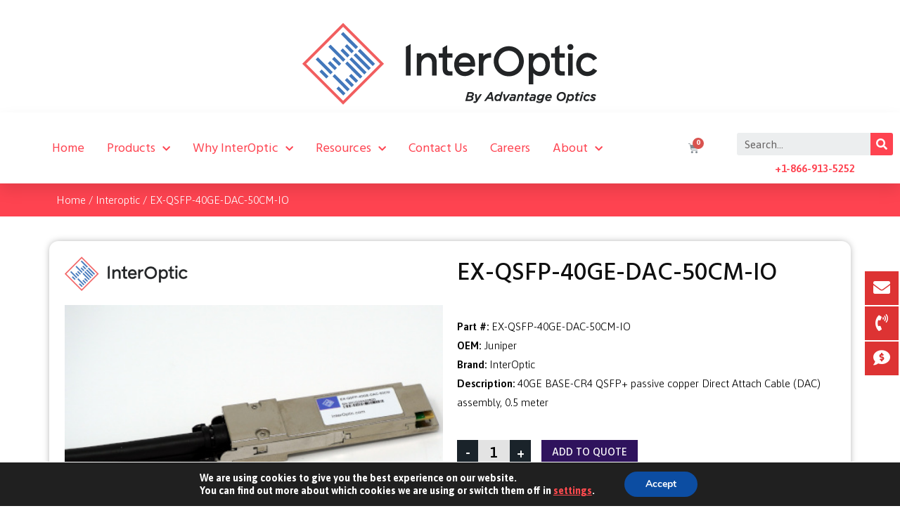

--- FILE ---
content_type: text/html; charset=UTF-8
request_url: https://interoptic.com/product/ex-qsfp-40ge-dac-50cm-io-juniper-40ge-base-cr4-qsfp-passive-copper-direct-attach-cable-dac-assembly-0-5-meter/
body_size: 34924
content:
<!DOCTYPE html>
<html lang="en">
<head>
	<meta charset="UTF-8">
	<meta name="viewport" content="width=device-width, initial-scale=1.0, viewport-fit=cover" />		<title>EX&#x2d;QSFP&#x2d;40GE&#x2d;DAC&#x2d;50CM&#x2d;IO | Juniper | 40GE BASE&#x2d;CR4 QSFP+ passive copper Direct Attach Cable (DAC) assembly, 0.5 meter | InterOptic</title><link rel="stylesheet" href="https://fonts.googleapis.com/css?family=Nunito%3A300%2C300i%2C400%2C400i%2C600%2C600i%2C700%2C700i%2C800%2C800i%2C900%2C900i%7CPoppins%3A100%2C100i%2C200%2C200i%2C300%2C300i%2C400%2C400i%2C500%2C500i%2C600%2C600i%2C700%2C700i%2C800%2C800i%2C900%2C900i%7CRoboto%3A300%2C400%2C600%7CHind%20Madurai%3A100%2C100italic%2C200%2C200italic%2C300%2C300italic%2C400%2C400italic%2C500%2C500italic%2C600%2C600italic%2C700%2C700italic%2C800%2C800italic%2C900%2C900italic%7CAsap%3A100%2C100italic%2C200%2C200italic%2C300%2C300italic%2C400%2C400italic%2C500%2C500italic%2C600%2C600italic%2C700%2C700italic%2C800%2C800italic%2C900%2C900italic%7CMontserrat%3A100%2C100italic%2C200%2C200italic%2C300%2C300italic%2C400%2C400italic%2C500%2C500italic%2C600%2C600italic%2C700%2C700italic%2C800%2C800italic%2C900%2C900italic&#038;subset=latin%2Clatin-ext&#038;display=swap" />
<meta name='robots' content='max-image-preview:large' />

<!-- Google Tag Manager for WordPress by gtm4wp.com -->
<script data-cfasync="false" data-pagespeed-no-defer type="text/javascript">//<![CDATA[
	var gtm4wp_datalayer_name = "dataLayer";
	var dataLayer = dataLayer || [];
//]]>
</script>
<!-- End Google Tag Manager for WordPress by gtm4wp.com -->
<!-- The SEO Framework by Sybre Waaijer -->
<meta name="description" content="40GE BASE-CR4 QSFP+ passive copper Direct Attach Cable (DAC) assembly, 0." />
<meta property="og:image" content="https://interoptic.com/wp-content/uploads/Juniper_EX-QSFP-40GE-DAC-50CM_IO_01.jpg" />
<meta property="og:image:width" content="450" />
<meta property="og:image:height" content="300" />
<meta property="og:locale" content="en_GB" />
<meta property="og:type" content="product" />
<meta property="og:title" content="EX&#x2d;QSFP&#x2d;40GE&#x2d;DAC&#x2d;50CM&#x2d;IO | Juniper | 40GE BASE&#x2d;CR4 QSFP+ passive copper Direct Attach Cable (DAC) assembly, 0.5 meter | InterOptic" />
<meta property="og:description" content="40GE BASE-CR4 QSFP+ passive copper Direct Attach Cable (DAC) assembly, 0." />
<meta property="og:url" content="https://interoptic.com/product/ex-qsfp-40ge-dac-50cm-io-juniper-40ge-base-cr4-qsfp-passive-copper-direct-attach-cable-dac-assembly-0-5-meter/" />
<meta property="og:site_name" content="InterOptic" />
<meta name="twitter:card" content="summary_large_image" />
<meta name="twitter:title" content="EX&#x2d;QSFP&#x2d;40GE&#x2d;DAC&#x2d;50CM&#x2d;IO | Juniper | 40GE BASE&#x2d;CR4 QSFP+ passive copper Direct Attach Cable (DAC) assembly, 0.5 meter | InterOptic" />
<meta name="twitter:description" content="40GE BASE-CR4 QSFP+ passive copper Direct Attach Cable (DAC) assembly, 0." />
<meta name="twitter:image" content="https://interoptic.com/wp-content/uploads/Juniper_EX-QSFP-40GE-DAC-50CM_IO_01.jpg" />
<meta name="twitter:image:width" content="450" />
<meta name="twitter:image:height" content="300" />
<link rel="canonical" href="https://interoptic.com/product/ex-qsfp-40ge-dac-50cm-io-juniper-40ge-base-cr4-qsfp-passive-copper-direct-attach-cable-dac-assembly-0-5-meter/" />
<meta name="google-site-verification" content="-6AruO0sMp2xX9pDJs6VLh75TPc-CfP3FBafHf1YRyc" />
<meta name="msvalidate.01" content="858FB0B9BCD18C086CC85DA57AA78B02" />
<!-- / The SEO Framework by Sybre Waaijer | 6.45ms meta | 29.23ms boot -->

<link rel='dns-prefetch' href='//fonts.googleapis.com' />
<link href='https://fonts.gstatic.com' crossorigin rel='preconnect' />
<link rel="alternate" type="application/rss+xml" title="InterOptic &raquo; Feed" href="https://interoptic.com/feed/" />
<link rel="alternate" type="application/rss+xml" title="InterOptic &raquo; Comments Feed" href="https://interoptic.com/comments/feed/" />
<style type="text/css">
img.wp-smiley,
img.emoji {
	display: inline !important;
	border: none !important;
	box-shadow: none !important;
	height: 1em !important;
	width: 1em !important;
	margin: 0 .07em !important;
	vertical-align: -0.1em !important;
	background: none !important;
	padding: 0 !important;
}
</style>
	<link rel='stylesheet' id='wp-block-library-css'  href='https://interoptic.com/wp-includes/css/dist/block-library/style.min.css?ver=5.7.14' type='text/css' media='all' />
<link rel='stylesheet' id='wc-block-vendors-style-css'  href='https://interoptic.com/wp-content/plugins/woocommerce/packages/woocommerce-blocks/build/vendors-style.css?ver=5.1.0' type='text/css' media='all' />
<link rel='stylesheet' id='wc-block-style-css'  href='https://interoptic.com/wp-content/plugins/woocommerce/packages/woocommerce-blocks/build/style.css?ver=5.1.0' type='text/css' media='all' />
<link rel='stylesheet' id='contact-form-7-css'  href='https://interoptic.com/wp-content/plugins/contact-form-7/includes/css/styles.css?ver=5.4.1' type='text/css' media='all' />
<link rel='stylesheet' id='photoswipe-css'  href='https://interoptic.com/wp-content/plugins/woocommerce/assets/css/photoswipe/photoswipe.min.css?ver=5.4.1' type='text/css' media='all' />
<link rel='stylesheet' id='photoswipe-default-skin-css'  href='https://interoptic.com/wp-content/plugins/woocommerce/assets/css/photoswipe/default-skin/default-skin.min.css?ver=5.4.1' type='text/css' media='all' />
<link rel='stylesheet' id='woocommerce-layout-css'  href='https://interoptic.com/wp-content/plugins/woocommerce/assets/css/woocommerce-layout.css?ver=5.4.1' type='text/css' media='all' />
<link rel='stylesheet' id='woocommerce-smallscreen-css'  href='https://interoptic.com/wp-content/plugins/woocommerce/assets/css/woocommerce-smallscreen.css?ver=5.4.1' type='text/css' media='only screen and (max-width: 768px)' />
<link rel='stylesheet' id='woocommerce-general-css'  href='https://interoptic.com/wp-content/plugins/woocommerce/assets/css/woocommerce.css?ver=5.4.1' type='text/css' media='all' />
<style id='woocommerce-inline-inline-css' type='text/css'>
.woocommerce form .form-row .required { visibility: visible; }
</style>
<link rel='stylesheet' id='aws-pro-style-css'  href='https://interoptic.com/wp-content/plugins/advanced-woo-search-pro//assets/css/common.css?ver=pro2.28' type='text/css' media='all' />
<link rel='stylesheet' id='font-awesome-css'  href='https://interoptic.com/wp-content/plugins/elementor/assets/lib/font-awesome/css/font-awesome.min.css?ver=4.7.0' type='text/css' media='all' />
<link rel='stylesheet' id='simple-line-icons-wl-css'  href='https://interoptic.com/wp-content/plugins/woolentor-addons/assets/css/simple-line-icons.css?ver=1.8.9' type='text/css' media='all' />
<link rel='stylesheet' id='htflexboxgrid-css'  href='https://interoptic.com/wp-content/plugins/woolentor-addons/assets/css/htflexboxgrid.css?ver=1.8.9' type='text/css' media='all' />
<link rel='stylesheet' id='slick-css'  href='https://interoptic.com/wp-content/plugins/woolentor-addons/assets/css/slick.css?ver=1.8.9' type='text/css' media='all' />
<link rel='stylesheet' id='woolentor-widgets-css'  href='https://interoptic.com/wp-content/plugins/woolentor-addons/assets/css/woolentor-widgets.css?ver=1.8.9' type='text/css' media='all' />

<link rel='stylesheet' id='vendor-css'  href='https://interoptic.com/wp-content/themes/icos/assets/css/vendor.bundle.css?ver=5.7.14' type='text/css' media='all' />
<link rel='stylesheet' id='icos-style-css'  href='https://interoptic.com/wp-content/themes/icos/style.css?ver=5.7.14' type='text/css' media='all' />
<link rel='stylesheet' id='icos-lavender-css'  href='https://interoptic.com/wp-content/themes/icos/assets/css/lavender.css?ver=5.7.14' type='text/css' media='all' />
<link rel='stylesheet' id='icos-muscari-css'  href='https://interoptic.com/wp-content/themes/icos/assets/css/muscari.css?ver=5.7.14' type='text/css' media='all' />
<link rel='stylesheet' id='icos-lobelia-css'  href='https://interoptic.com/wp-content/themes/icos/assets/css/lobelia.css?ver=5.7.14' type='text/css' media='all' />
<link rel='stylesheet' id='icos-jasmine-css'  href='https://interoptic.com/wp-content/themes/icos/assets/css/jasmine.css?ver=5.7.14' type='text/css' media='all' />
<link rel='stylesheet' id='icos-lungwort-css'  href='https://interoptic.com/wp-content/themes/icos/assets/css/lungwort.css?ver=5.7.14' type='text/css' media='all' />
<link rel='stylesheet' id='icos-salvia-css'  href='https://interoptic.com/wp-content/themes/icos/assets/css/salvia.css?ver=5.7.14' type='text/css' media='all' />
<link rel='stylesheet' id='icos-zinnia-css'  href='https://interoptic.com/wp-content/themes/icos/assets/css/zinnia.css?ver=5.7.14' type='text/css' media='all' />
<link rel='stylesheet' id='icos-animate-css'  href='https://interoptic.com/wp-content/themes/icos/assets/css/animate.css?ver=5.7.14' type='text/css' media='all' />
<link rel='stylesheet' id='elementor-icons-css'  href='https://interoptic.com/wp-content/plugins/elementor/assets/lib/eicons/css/elementor-icons.min.css?ver=5.11.0' type='text/css' media='all' />
<link rel='stylesheet' id='elementor-animations-css'  href='https://interoptic.com/wp-content/plugins/elementor/assets/lib/animations/animations.min.css?ver=3.2.4' type='text/css' media='all' />
<link rel='stylesheet' id='elementor-frontend-legacy-css'  href='https://interoptic.com/wp-content/plugins/elementor/assets/css/frontend-legacy.min.css?ver=3.2.4' type='text/css' media='all' />
<link rel='stylesheet' id='elementor-frontend-css'  href='https://interoptic.com/wp-content/plugins/elementor/assets/css/frontend.min.css?ver=3.2.4' type='text/css' media='all' />
<style id='elementor-frontend-inline-css' type='text/css'>
@font-face{font-family:eicons;src:url(https://interoptic.com/wp-content/plugins/elementor/assets/lib/eicons/fonts/eicons.eot?5.10.0);src:url(https://interoptic.com/wp-content/plugins/elementor/assets/lib/eicons/fonts/eicons.eot?5.10.0#iefix) format("embedded-opentype"),url(https://interoptic.com/wp-content/plugins/elementor/assets/lib/eicons/fonts/eicons.woff2?5.10.0) format("woff2"),url(https://interoptic.com/wp-content/plugins/elementor/assets/lib/eicons/fonts/eicons.woff?5.10.0) format("woff"),url(https://interoptic.com/wp-content/plugins/elementor/assets/lib/eicons/fonts/eicons.ttf?5.10.0) format("truetype"),url(https://interoptic.com/wp-content/plugins/elementor/assets/lib/eicons/fonts/eicons.svg?5.10.0#eicon) format("svg");font-weight:400;font-style:normal}
.elementor-kit-4368{--e-global-color-primary:#FE4A4E;--e-global-color-secondary:#FF6C3F;--e-global-color-text:#484E58;--e-global-color-accent:#B5B5B5;--e-global-color-756b8b0f:#2F135D;--e-global-color-44e24ed1:#7A7A7A;--e-global-color-71a6e389:#0A0404;--e-global-color-572e83c1:#2F135D;--e-global-color-6692b443:#FE4350;--e-global-color-572f8afc:#FFF;--e-global-color-6d39ad6:#0069AA;--e-global-typography-primary-font-family:"Hind Madurai";--e-global-typography-primary-font-weight:900;--e-global-typography-secondary-font-family:"Asap";--e-global-typography-secondary-font-weight:400;--e-global-typography-text-font-family:"Asap";--e-global-typography-text-font-weight:400;--e-global-typography-accent-font-family:"Hind Madurai";--e-global-typography-accent-font-weight:700;}.elementor-section.elementor-section-boxed > .elementor-container{max-width:1140px;}{}h1.entry-title{display:var(--page-title-display);}@media(max-width:1024px){.elementor-section.elementor-section-boxed > .elementor-container{max-width:1024px;}}@media(max-width:767px){.elementor-section.elementor-section-boxed > .elementor-container{max-width:767px;}}
.elementor-widget-heading .elementor-heading-title{color:var( --e-global-color-primary );font-family:var( --e-global-typography-primary-font-family ), Sans-serif;font-weight:var( --e-global-typography-primary-font-weight );}.elementor-widget-image .widget-image-caption{color:var( --e-global-color-text );font-family:var( --e-global-typography-text-font-family ), Sans-serif;font-weight:var( --e-global-typography-text-font-weight );}.elementor-widget-text-editor{color:var( --e-global-color-text );font-family:var( --e-global-typography-text-font-family ), Sans-serif;font-weight:var( --e-global-typography-text-font-weight );}.elementor-widget-text-editor.elementor-drop-cap-view-stacked .elementor-drop-cap{background-color:var( --e-global-color-primary );}.elementor-widget-text-editor.elementor-drop-cap-view-framed .elementor-drop-cap, .elementor-widget-text-editor.elementor-drop-cap-view-default .elementor-drop-cap{color:var( --e-global-color-primary );border-color:var( --e-global-color-primary );}.elementor-widget-button .elementor-button{font-family:var( --e-global-typography-accent-font-family ), Sans-serif;font-weight:var( --e-global-typography-accent-font-weight );background-color:var( --e-global-color-accent );}.elementor-widget-divider{--divider-color:var( --e-global-color-secondary );}.elementor-widget-divider .elementor-divider__text{color:var( --e-global-color-secondary );font-family:var( --e-global-typography-secondary-font-family ), Sans-serif;font-weight:var( --e-global-typography-secondary-font-weight );}.elementor-widget-divider.elementor-view-stacked .elementor-icon{background-color:var( --e-global-color-secondary );}.elementor-widget-divider.elementor-view-framed .elementor-icon, .elementor-widget-divider.elementor-view-default .elementor-icon{color:var( --e-global-color-secondary );border-color:var( --e-global-color-secondary );}.elementor-widget-divider.elementor-view-framed .elementor-icon, .elementor-widget-divider.elementor-view-default .elementor-icon svg{fill:var( --e-global-color-secondary );}.elementor-widget-image-box .elementor-image-box-title{color:var( --e-global-color-primary );font-family:var( --e-global-typography-primary-font-family ), Sans-serif;font-weight:var( --e-global-typography-primary-font-weight );}.elementor-widget-image-box .elementor-image-box-description{color:var( --e-global-color-text );font-family:var( --e-global-typography-text-font-family ), Sans-serif;font-weight:var( --e-global-typography-text-font-weight );}.elementor-widget-icon.elementor-view-stacked .elementor-icon{background-color:var( --e-global-color-primary );}.elementor-widget-icon.elementor-view-framed .elementor-icon, .elementor-widget-icon.elementor-view-default .elementor-icon{color:var( --e-global-color-primary );border-color:var( --e-global-color-primary );}.elementor-widget-icon.elementor-view-framed .elementor-icon, .elementor-widget-icon.elementor-view-default .elementor-icon svg{fill:var( --e-global-color-primary );}.elementor-widget-icon-box.elementor-view-stacked .elementor-icon{background-color:var( --e-global-color-primary );}.elementor-widget-icon-box.elementor-view-framed .elementor-icon, .elementor-widget-icon-box.elementor-view-default .elementor-icon{fill:var( --e-global-color-primary );color:var( --e-global-color-primary );border-color:var( --e-global-color-primary );}.elementor-widget-icon-box .elementor-icon-box-title{color:var( --e-global-color-primary );}.elementor-widget-icon-box .elementor-icon-box-title, .elementor-widget-icon-box .elementor-icon-box-title a{font-family:var( --e-global-typography-primary-font-family ), Sans-serif;font-weight:var( --e-global-typography-primary-font-weight );}.elementor-widget-icon-box .elementor-icon-box-description{color:var( --e-global-color-text );font-family:var( --e-global-typography-text-font-family ), Sans-serif;font-weight:var( --e-global-typography-text-font-weight );}.elementor-widget-star-rating .elementor-star-rating__title{color:var( --e-global-color-text );font-family:var( --e-global-typography-text-font-family ), Sans-serif;font-weight:var( --e-global-typography-text-font-weight );}.elementor-widget-image-gallery .gallery-item .gallery-caption{font-family:var( --e-global-typography-accent-font-family ), Sans-serif;font-weight:var( --e-global-typography-accent-font-weight );}.elementor-widget-icon-list .elementor-icon-list-item:not(:last-child):after{border-color:var( --e-global-color-text );}.elementor-widget-icon-list .elementor-icon-list-icon i{color:var( --e-global-color-primary );}.elementor-widget-icon-list .elementor-icon-list-icon svg{fill:var( --e-global-color-primary );}.elementor-widget-icon-list .elementor-icon-list-text{color:var( --e-global-color-secondary );}.elementor-widget-icon-list .elementor-icon-list-item, .elementor-widget-icon-list .elementor-icon-list-item a{font-family:var( --e-global-typography-text-font-family ), Sans-serif;font-weight:var( --e-global-typography-text-font-weight );}.elementor-widget-counter .elementor-counter-number-wrapper{color:var( --e-global-color-primary );font-family:var( --e-global-typography-primary-font-family ), Sans-serif;font-weight:var( --e-global-typography-primary-font-weight );}.elementor-widget-counter .elementor-counter-title{color:var( --e-global-color-secondary );font-family:var( --e-global-typography-secondary-font-family ), Sans-serif;font-weight:var( --e-global-typography-secondary-font-weight );}.elementor-widget-progress .elementor-progress-wrapper .elementor-progress-bar{background-color:var( --e-global-color-primary );}.elementor-widget-progress .elementor-title{color:var( --e-global-color-primary );font-family:var( --e-global-typography-text-font-family ), Sans-serif;font-weight:var( --e-global-typography-text-font-weight );}.elementor-widget-testimonial .elementor-testimonial-content{color:var( --e-global-color-text );font-family:var( --e-global-typography-text-font-family ), Sans-serif;font-weight:var( --e-global-typography-text-font-weight );}.elementor-widget-testimonial .elementor-testimonial-name{color:var( --e-global-color-primary );font-family:var( --e-global-typography-primary-font-family ), Sans-serif;font-weight:var( --e-global-typography-primary-font-weight );}.elementor-widget-testimonial .elementor-testimonial-job{color:var( --e-global-color-secondary );font-family:var( --e-global-typography-secondary-font-family ), Sans-serif;font-weight:var( --e-global-typography-secondary-font-weight );}.elementor-widget-tabs .elementor-tab-title, .elementor-widget-tabs .elementor-tab-title a{color:var( --e-global-color-primary );}.elementor-widget-tabs .elementor-tab-title.elementor-active,
					 .elementor-widget-tabs .elementor-tab-title.elementor-active a{color:var( --e-global-color-accent );}.elementor-widget-tabs .elementor-tab-title{font-family:var( --e-global-typography-primary-font-family ), Sans-serif;font-weight:var( --e-global-typography-primary-font-weight );}.elementor-widget-tabs .elementor-tab-content{color:var( --e-global-color-text );font-family:var( --e-global-typography-text-font-family ), Sans-serif;font-weight:var( --e-global-typography-text-font-weight );}.elementor-widget-accordion .elementor-accordion-icon, .elementor-widget-accordion .elementor-accordion-title{color:var( --e-global-color-primary );}.elementor-widget-accordion .elementor-active .elementor-accordion-icon, .elementor-widget-accordion .elementor-active .elementor-accordion-title{color:var( --e-global-color-accent );}.elementor-widget-accordion .elementor-accordion-title{font-family:var( --e-global-typography-primary-font-family ), Sans-serif;font-weight:var( --e-global-typography-primary-font-weight );}.elementor-widget-accordion .elementor-tab-content{color:var( --e-global-color-text );font-family:var( --e-global-typography-text-font-family ), Sans-serif;font-weight:var( --e-global-typography-text-font-weight );}.elementor-widget-toggle .elementor-toggle-title, .elementor-widget-toggle .elementor-toggle-icon{color:var( --e-global-color-primary );}.elementor-widget-toggle .elementor-tab-title.elementor-active a, .elementor-widget-toggle .elementor-tab-title.elementor-active .elementor-toggle-icon{color:var( --e-global-color-accent );}.elementor-widget-toggle .elementor-toggle-title{font-family:var( --e-global-typography-primary-font-family ), Sans-serif;font-weight:var( --e-global-typography-primary-font-weight );}.elementor-widget-toggle .elementor-tab-content{color:var( --e-global-color-text );font-family:var( --e-global-typography-text-font-family ), Sans-serif;font-weight:var( --e-global-typography-text-font-weight );}.elementor-widget-alert .elementor-alert-title{font-family:var( --e-global-typography-primary-font-family ), Sans-serif;font-weight:var( --e-global-typography-primary-font-weight );}.elementor-widget-alert .elementor-alert-description{font-family:var( --e-global-typography-text-font-family ), Sans-serif;font-weight:var( --e-global-typography-text-font-weight );}.elementor-widget-text-path{font-family:var( --e-global-typography-text-font-family ), Sans-serif;font-weight:var( --e-global-typography-text-font-weight );}.elementor-widget-theme-site-logo .widget-image-caption{color:var( --e-global-color-text );font-family:var( --e-global-typography-text-font-family ), Sans-serif;font-weight:var( --e-global-typography-text-font-weight );}.elementor-widget-theme-site-title .elementor-heading-title{color:var( --e-global-color-primary );font-family:var( --e-global-typography-primary-font-family ), Sans-serif;font-weight:var( --e-global-typography-primary-font-weight );}.elementor-widget-theme-page-title .elementor-heading-title{color:var( --e-global-color-primary );font-family:var( --e-global-typography-primary-font-family ), Sans-serif;font-weight:var( --e-global-typography-primary-font-weight );}.elementor-widget-theme-post-title .elementor-heading-title{color:var( --e-global-color-primary );font-family:var( --e-global-typography-primary-font-family ), Sans-serif;font-weight:var( --e-global-typography-primary-font-weight );}.elementor-widget-theme-post-excerpt .elementor-widget-container{color:var( --e-global-color-text );font-family:var( --e-global-typography-text-font-family ), Sans-serif;font-weight:var( --e-global-typography-text-font-weight );}.elementor-widget-theme-post-content{color:var( --e-global-color-text );font-family:var( --e-global-typography-text-font-family ), Sans-serif;font-weight:var( --e-global-typography-text-font-weight );}.elementor-widget-theme-post-featured-image .widget-image-caption{color:var( --e-global-color-text );font-family:var( --e-global-typography-text-font-family ), Sans-serif;font-weight:var( --e-global-typography-text-font-weight );}.elementor-widget-theme-archive-title .elementor-heading-title{color:var( --e-global-color-primary );font-family:var( --e-global-typography-primary-font-family ), Sans-serif;font-weight:var( --e-global-typography-primary-font-weight );}.elementor-widget-archive-posts .elementor-post__title, .elementor-widget-archive-posts .elementor-post__title a{color:var( --e-global-color-secondary );font-family:var( --e-global-typography-primary-font-family ), Sans-serif;font-weight:var( --e-global-typography-primary-font-weight );}.elementor-widget-archive-posts .elementor-post__meta-data{font-family:var( --e-global-typography-secondary-font-family ), Sans-serif;font-weight:var( --e-global-typography-secondary-font-weight );}.elementor-widget-archive-posts .elementor-post__excerpt p{font-family:var( --e-global-typography-text-font-family ), Sans-serif;font-weight:var( --e-global-typography-text-font-weight );}.elementor-widget-archive-posts .elementor-post__read-more{color:var( --e-global-color-accent );font-family:var( --e-global-typography-accent-font-family ), Sans-serif;font-weight:var( --e-global-typography-accent-font-weight );}.elementor-widget-archive-posts .elementor-post__card .elementor-post__badge{background-color:var( --e-global-color-accent );font-family:var( --e-global-typography-accent-font-family ), Sans-serif;font-weight:var( --e-global-typography-accent-font-weight );}.elementor-widget-archive-posts .elementor-pagination{font-family:var( --e-global-typography-secondary-font-family ), Sans-serif;font-weight:var( --e-global-typography-secondary-font-weight );}.elementor-widget-archive-posts .elementor-posts-nothing-found{color:var( --e-global-color-text );font-family:var( --e-global-typography-text-font-family ), Sans-serif;font-weight:var( --e-global-typography-text-font-weight );}.elementor-widget-posts .elementor-post__title, .elementor-widget-posts .elementor-post__title a{color:var( --e-global-color-secondary );font-family:var( --e-global-typography-primary-font-family ), Sans-serif;font-weight:var( --e-global-typography-primary-font-weight );}.elementor-widget-posts .elementor-post__meta-data{font-family:var( --e-global-typography-secondary-font-family ), Sans-serif;font-weight:var( --e-global-typography-secondary-font-weight );}.elementor-widget-posts .elementor-post__excerpt p{font-family:var( --e-global-typography-text-font-family ), Sans-serif;font-weight:var( --e-global-typography-text-font-weight );}.elementor-widget-posts .elementor-post__read-more{color:var( --e-global-color-accent );font-family:var( --e-global-typography-accent-font-family ), Sans-serif;font-weight:var( --e-global-typography-accent-font-weight );}.elementor-widget-posts .elementor-post__card .elementor-post__badge{background-color:var( --e-global-color-accent );font-family:var( --e-global-typography-accent-font-family ), Sans-serif;font-weight:var( --e-global-typography-accent-font-weight );}.elementor-widget-posts .elementor-pagination{font-family:var( --e-global-typography-secondary-font-family ), Sans-serif;font-weight:var( --e-global-typography-secondary-font-weight );}.elementor-widget-portfolio a .elementor-portfolio-item__overlay{background-color:var( --e-global-color-accent );}.elementor-widget-portfolio .elementor-portfolio-item__title{font-family:var( --e-global-typography-primary-font-family ), Sans-serif;font-weight:var( --e-global-typography-primary-font-weight );}.elementor-widget-portfolio .elementor-portfolio__filter{color:var( --e-global-color-text );font-family:var( --e-global-typography-primary-font-family ), Sans-serif;font-weight:var( --e-global-typography-primary-font-weight );}.elementor-widget-portfolio .elementor-portfolio__filter.elementor-active{color:var( --e-global-color-primary );}.elementor-widget-gallery .elementor-gallery-item__title{font-family:var( --e-global-typography-primary-font-family ), Sans-serif;font-weight:var( --e-global-typography-primary-font-weight );}.elementor-widget-gallery .elementor-gallery-item__description{font-family:var( --e-global-typography-text-font-family ), Sans-serif;font-weight:var( --e-global-typography-text-font-weight );}.elementor-widget-gallery{--galleries-title-color-normal:var( --e-global-color-primary );--galleries-title-color-hover:var( --e-global-color-secondary );--galleries-pointer-bg-color-hover:var( --e-global-color-accent );--gallery-title-color-active:var( --e-global-color-secondary );--galleries-pointer-bg-color-active:var( --e-global-color-accent );}.elementor-widget-gallery .elementor-gallery-title{font-family:var( --e-global-typography-primary-font-family ), Sans-serif;font-weight:var( --e-global-typography-primary-font-weight );}.elementor-widget-form .elementor-field-group > label, .elementor-widget-form .elementor-field-subgroup label{color:var( --e-global-color-text );}.elementor-widget-form .elementor-field-group > label{font-family:var( --e-global-typography-text-font-family ), Sans-serif;font-weight:var( --e-global-typography-text-font-weight );}.elementor-widget-form .elementor-field-type-html{color:var( --e-global-color-text );font-family:var( --e-global-typography-text-font-family ), Sans-serif;font-weight:var( --e-global-typography-text-font-weight );}.elementor-widget-form .elementor-field-group .elementor-field{color:var( --e-global-color-text );}.elementor-widget-form .elementor-field-group .elementor-field, .elementor-widget-form .elementor-field-subgroup label{font-family:var( --e-global-typography-text-font-family ), Sans-serif;font-weight:var( --e-global-typography-text-font-weight );}.elementor-widget-form .elementor-button{font-family:var( --e-global-typography-accent-font-family ), Sans-serif;font-weight:var( --e-global-typography-accent-font-weight );}.elementor-widget-form .e-form__buttons__wrapper__button-next{background-color:var( --e-global-color-accent );}.elementor-widget-form .elementor-button[type="submit"]{background-color:var( --e-global-color-accent );}.elementor-widget-form .e-form__buttons__wrapper__button-previous{background-color:var( --e-global-color-accent );}.elementor-widget-form .elementor-message{font-family:var( --e-global-typography-text-font-family ), Sans-serif;font-weight:var( --e-global-typography-text-font-weight );}.elementor-widget-form .e-form__indicators__indicator, .elementor-widget-form .e-form__indicators__indicator__label{font-family:var( --e-global-typography-accent-font-family ), Sans-serif;font-weight:var( --e-global-typography-accent-font-weight );}.elementor-widget-form{--e-form-steps-indicator-inactive-primary-color:var( --e-global-color-text );--e-form-steps-indicator-active-primary-color:var( --e-global-color-accent );--e-form-steps-indicator-completed-primary-color:var( --e-global-color-accent );--e-form-steps-indicator-progress-color:var( --e-global-color-accent );--e-form-steps-indicator-progress-background-color:var( --e-global-color-text );--e-form-steps-indicator-progress-meter-color:var( --e-global-color-text );}.elementor-widget-form .e-form__indicators__indicator__progress__meter{font-family:var( --e-global-typography-accent-font-family ), Sans-serif;font-weight:var( --e-global-typography-accent-font-weight );}.elementor-widget-login .elementor-field-group > a{color:var( --e-global-color-text );}.elementor-widget-login .elementor-field-group > a:hover{color:var( --e-global-color-accent );}.elementor-widget-login .elementor-form-fields-wrapper label{color:var( --e-global-color-text );font-family:var( --e-global-typography-text-font-family ), Sans-serif;font-weight:var( --e-global-typography-text-font-weight );}.elementor-widget-login .elementor-field-group .elementor-field{color:var( --e-global-color-text );}.elementor-widget-login .elementor-field-group .elementor-field, .elementor-widget-login .elementor-field-subgroup label{font-family:var( --e-global-typography-text-font-family ), Sans-serif;font-weight:var( --e-global-typography-text-font-weight );}.elementor-widget-login .elementor-button{font-family:var( --e-global-typography-accent-font-family ), Sans-serif;font-weight:var( --e-global-typography-accent-font-weight );background-color:var( --e-global-color-accent );}.elementor-widget-login .elementor-widget-container .elementor-login__logged-in-message{color:var( --e-global-color-text );font-family:var( --e-global-typography-text-font-family ), Sans-serif;font-weight:var( --e-global-typography-text-font-weight );}.elementor-widget-slides .elementor-slide-heading{font-family:var( --e-global-typography-primary-font-family ), Sans-serif;font-weight:var( --e-global-typography-primary-font-weight );}.elementor-widget-slides .elementor-slide-description{font-family:var( --e-global-typography-secondary-font-family ), Sans-serif;font-weight:var( --e-global-typography-secondary-font-weight );}.elementor-widget-slides .elementor-slide-button{font-family:var( --e-global-typography-accent-font-family ), Sans-serif;font-weight:var( --e-global-typography-accent-font-weight );}.elementor-widget-nav-menu .elementor-nav-menu .elementor-item{font-family:var( --e-global-typography-primary-font-family ), Sans-serif;font-weight:var( --e-global-typography-primary-font-weight );}.elementor-widget-nav-menu .elementor-nav-menu--main .elementor-item{color:var( --e-global-color-text );}.elementor-widget-nav-menu .elementor-nav-menu--main .elementor-item:hover,
					.elementor-widget-nav-menu .elementor-nav-menu--main .elementor-item.elementor-item-active,
					.elementor-widget-nav-menu .elementor-nav-menu--main .elementor-item.highlighted,
					.elementor-widget-nav-menu .elementor-nav-menu--main .elementor-item:focus{color:var( --e-global-color-accent );}.elementor-widget-nav-menu .elementor-nav-menu--main:not(.e--pointer-framed) .elementor-item:before,
					.elementor-widget-nav-menu .elementor-nav-menu--main:not(.e--pointer-framed) .elementor-item:after{background-color:var( --e-global-color-accent );}.elementor-widget-nav-menu .e--pointer-framed .elementor-item:before,
					.elementor-widget-nav-menu .e--pointer-framed .elementor-item:after{border-color:var( --e-global-color-accent );}.elementor-widget-nav-menu .elementor-nav-menu--dropdown .elementor-item, .elementor-widget-nav-menu .elementor-nav-menu--dropdown  .elementor-sub-item{font-family:var( --e-global-typography-accent-font-family ), Sans-serif;font-weight:var( --e-global-typography-accent-font-weight );}.elementor-widget-animated-headline .elementor-headline-dynamic-wrapper path{stroke:var( --e-global-color-accent );}.elementor-widget-animated-headline .elementor-headline-plain-text{color:var( --e-global-color-secondary );}.elementor-widget-animated-headline .elementor-headline{font-family:var( --e-global-typography-primary-font-family ), Sans-serif;font-weight:var( --e-global-typography-primary-font-weight );}.elementor-widget-animated-headline{--dynamic-text-color:var( --e-global-color-secondary );}.elementor-widget-animated-headline .elementor-headline-dynamic-text{font-family:var( --e-global-typography-primary-font-family ), Sans-serif;font-weight:var( --e-global-typography-primary-font-weight );}.elementor-widget-hotspot .widget-image-caption{font-family:var( --e-global-typography-text-font-family ), Sans-serif;font-weight:var( --e-global-typography-text-font-weight );}.elementor-widget-hotspot{--hotspot-color:var( --e-global-color-primary );--hotspot-box-color:var( --e-global-color-secondary );--tooltip-color:var( --e-global-color-secondary );}.elementor-widget-hotspot .e-hotspot__label{font-family:var( --e-global-typography-primary-font-family ), Sans-serif;font-weight:var( --e-global-typography-primary-font-weight );}.elementor-widget-hotspot .e-hotspot__tooltip{font-family:var( --e-global-typography-secondary-font-family ), Sans-serif;font-weight:var( --e-global-typography-secondary-font-weight );}.elementor-widget-price-list .elementor-price-list-header{color:var( --e-global-color-primary );font-family:var( --e-global-typography-primary-font-family ), Sans-serif;font-weight:var( --e-global-typography-primary-font-weight );}.elementor-widget-price-list .elementor-price-list-description{color:var( --e-global-color-text );font-family:var( --e-global-typography-text-font-family ), Sans-serif;font-weight:var( --e-global-typography-text-font-weight );}.elementor-widget-price-list .elementor-price-list-separator{border-bottom-color:var( --e-global-color-secondary );}.elementor-widget-price-table .elementor-price-table__header{background-color:var( --e-global-color-secondary );}.elementor-widget-price-table .elementor-price-table__heading{font-family:var( --e-global-typography-primary-font-family ), Sans-serif;font-weight:var( --e-global-typography-primary-font-weight );}.elementor-widget-price-table .elementor-price-table__subheading{font-family:var( --e-global-typography-secondary-font-family ), Sans-serif;font-weight:var( --e-global-typography-secondary-font-weight );}.elementor-widget-price-table .elementor-price-table__price{font-family:var( --e-global-typography-primary-font-family ), Sans-serif;font-weight:var( --e-global-typography-primary-font-weight );}.elementor-widget-price-table .elementor-price-table__original-price{color:var( --e-global-color-secondary );font-family:var( --e-global-typography-primary-font-family ), Sans-serif;font-weight:var( --e-global-typography-primary-font-weight );}.elementor-widget-price-table .elementor-price-table__period{color:var( --e-global-color-secondary );font-family:var( --e-global-typography-secondary-font-family ), Sans-serif;font-weight:var( --e-global-typography-secondary-font-weight );}.elementor-widget-price-table .elementor-price-table__features-list{color:var( --e-global-color-text );}.elementor-widget-price-table .elementor-price-table__features-list li{font-family:var( --e-global-typography-text-font-family ), Sans-serif;font-weight:var( --e-global-typography-text-font-weight );}.elementor-widget-price-table .elementor-price-table__features-list li:before{border-top-color:var( --e-global-color-text );}.elementor-widget-price-table .elementor-price-table__button{font-family:var( --e-global-typography-accent-font-family ), Sans-serif;font-weight:var( --e-global-typography-accent-font-weight );background-color:var( --e-global-color-accent );}.elementor-widget-price-table .elementor-price-table__additional_info{color:var( --e-global-color-text );font-family:var( --e-global-typography-text-font-family ), Sans-serif;font-weight:var( --e-global-typography-text-font-weight );}.elementor-widget-price-table .elementor-price-table__ribbon-inner{background-color:var( --e-global-color-accent );font-family:var( --e-global-typography-accent-font-family ), Sans-serif;font-weight:var( --e-global-typography-accent-font-weight );}.elementor-widget-flip-box .elementor-flip-box__front .elementor-flip-box__layer__title{font-family:var( --e-global-typography-primary-font-family ), Sans-serif;font-weight:var( --e-global-typography-primary-font-weight );}.elementor-widget-flip-box .elementor-flip-box__front .elementor-flip-box__layer__description{font-family:var( --e-global-typography-text-font-family ), Sans-serif;font-weight:var( --e-global-typography-text-font-weight );}.elementor-widget-flip-box .elementor-flip-box__back .elementor-flip-box__layer__title{font-family:var( --e-global-typography-primary-font-family ), Sans-serif;font-weight:var( --e-global-typography-primary-font-weight );}.elementor-widget-flip-box .elementor-flip-box__back .elementor-flip-box__layer__description{font-family:var( --e-global-typography-text-font-family ), Sans-serif;font-weight:var( --e-global-typography-text-font-weight );}.elementor-widget-flip-box .elementor-flip-box__button{font-family:var( --e-global-typography-accent-font-family ), Sans-serif;font-weight:var( --e-global-typography-accent-font-weight );}.elementor-widget-call-to-action .elementor-cta__title{font-family:var( --e-global-typography-primary-font-family ), Sans-serif;font-weight:var( --e-global-typography-primary-font-weight );}.elementor-widget-call-to-action .elementor-cta__description{font-family:var( --e-global-typography-text-font-family ), Sans-serif;font-weight:var( --e-global-typography-text-font-weight );}.elementor-widget-call-to-action .elementor-cta__button{font-family:var( --e-global-typography-accent-font-family ), Sans-serif;font-weight:var( --e-global-typography-accent-font-weight );}.elementor-widget-call-to-action .elementor-ribbon-inner{background-color:var( --e-global-color-accent );font-family:var( --e-global-typography-accent-font-family ), Sans-serif;font-weight:var( --e-global-typography-accent-font-weight );}.elementor-widget-media-carousel .elementor-carousel-image-overlay{font-family:var( --e-global-typography-accent-font-family ), Sans-serif;font-weight:var( --e-global-typography-accent-font-weight );}.elementor-widget-testimonial-carousel .elementor-testimonial__text{color:var( --e-global-color-text );font-family:var( --e-global-typography-text-font-family ), Sans-serif;font-weight:var( --e-global-typography-text-font-weight );}.elementor-widget-testimonial-carousel .elementor-testimonial__name{color:var( --e-global-color-text );font-family:var( --e-global-typography-primary-font-family ), Sans-serif;font-weight:var( --e-global-typography-primary-font-weight );}.elementor-widget-testimonial-carousel .elementor-testimonial__title{color:var( --e-global-color-primary );font-family:var( --e-global-typography-secondary-font-family ), Sans-serif;font-weight:var( --e-global-typography-secondary-font-weight );}.elementor-widget-reviews .elementor-testimonial__header, .elementor-widget-reviews .elementor-testimonial__name{font-family:var( --e-global-typography-primary-font-family ), Sans-serif;font-weight:var( --e-global-typography-primary-font-weight );}.elementor-widget-reviews .elementor-testimonial__text{font-family:var( --e-global-typography-text-font-family ), Sans-serif;font-weight:var( --e-global-typography-text-font-weight );}.elementor-widget-table-of-contents{--header-color:var( --e-global-color-secondary );--item-text-color:var( --e-global-color-text );--item-text-hover-color:var( --e-global-color-accent );--marker-color:var( --e-global-color-text );}.elementor-widget-table-of-contents .elementor-toc__header, .elementor-widget-table-of-contents .elementor-toc__header-title{font-family:var( --e-global-typography-primary-font-family ), Sans-serif;font-weight:var( --e-global-typography-primary-font-weight );}.elementor-widget-table-of-contents .elementor-toc__list-item{font-family:var( --e-global-typography-text-font-family ), Sans-serif;font-weight:var( --e-global-typography-text-font-weight );}.elementor-widget-countdown .elementor-countdown-item{background-color:var( --e-global-color-primary );}.elementor-widget-countdown .elementor-countdown-digits{font-family:var( --e-global-typography-text-font-family ), Sans-serif;font-weight:var( --e-global-typography-text-font-weight );}.elementor-widget-countdown .elementor-countdown-label{font-family:var( --e-global-typography-secondary-font-family ), Sans-serif;font-weight:var( --e-global-typography-secondary-font-weight );}.elementor-widget-countdown .elementor-countdown-expire--message{color:var( --e-global-color-text );font-family:var( --e-global-typography-text-font-family ), Sans-serif;font-weight:var( --e-global-typography-text-font-weight );}.elementor-widget-search-form input[type="search"].elementor-search-form__input{font-family:var( --e-global-typography-text-font-family ), Sans-serif;font-weight:var( --e-global-typography-text-font-weight );}.elementor-widget-search-form .elementor-search-form__input,
					.elementor-widget-search-form .elementor-search-form__icon,
					.elementor-widget-search-form .elementor-lightbox .dialog-lightbox-close-button,
					.elementor-widget-search-form .elementor-lightbox .dialog-lightbox-close-button:hover,
					.elementor-widget-search-form.elementor-search-form--skin-full_screen input[type="search"].elementor-search-form__input{color:var( --e-global-color-text );}.elementor-widget-search-form .elementor-search-form__submit{font-family:var( --e-global-typography-text-font-family ), Sans-serif;font-weight:var( --e-global-typography-text-font-weight );background-color:var( --e-global-color-secondary );}.elementor-widget-author-box .elementor-author-box__name{color:var( --e-global-color-secondary );font-family:var( --e-global-typography-primary-font-family ), Sans-serif;font-weight:var( --e-global-typography-primary-font-weight );}.elementor-widget-author-box .elementor-author-box__bio{color:var( --e-global-color-text );font-family:var( --e-global-typography-text-font-family ), Sans-serif;font-weight:var( --e-global-typography-text-font-weight );}.elementor-widget-author-box .elementor-author-box__button{color:var( --e-global-color-secondary );border-color:var( --e-global-color-secondary );font-family:var( --e-global-typography-accent-font-family ), Sans-serif;font-weight:var( --e-global-typography-accent-font-weight );}.elementor-widget-author-box .elementor-author-box__button:hover{border-color:var( --e-global-color-secondary );color:var( --e-global-color-secondary );}.elementor-widget-post-navigation span.post-navigation__prev--label{color:var( --e-global-color-text );}.elementor-widget-post-navigation span.post-navigation__next--label{color:var( --e-global-color-text );}.elementor-widget-post-navigation span.post-navigation__prev--label, .elementor-widget-post-navigation span.post-navigation__next--label{font-family:var( --e-global-typography-secondary-font-family ), Sans-serif;font-weight:var( --e-global-typography-secondary-font-weight );}.elementor-widget-post-navigation span.post-navigation__prev--title, .elementor-widget-post-navigation span.post-navigation__next--title{color:var( --e-global-color-secondary );font-family:var( --e-global-typography-secondary-font-family ), Sans-serif;font-weight:var( --e-global-typography-secondary-font-weight );}.elementor-widget-post-info .elementor-icon-list-item:not(:last-child):after{border-color:var( --e-global-color-text );}.elementor-widget-post-info .elementor-icon-list-icon i{color:var( --e-global-color-primary );}.elementor-widget-post-info .elementor-icon-list-icon svg{fill:var( --e-global-color-primary );}.elementor-widget-post-info .elementor-icon-list-text, .elementor-widget-post-info .elementor-icon-list-text a{color:var( --e-global-color-secondary );}.elementor-widget-post-info .elementor-icon-list-item{font-family:var( --e-global-typography-text-font-family ), Sans-serif;font-weight:var( --e-global-typography-text-font-weight );}.elementor-widget-sitemap .elementor-sitemap-title{color:var( --e-global-color-primary );font-family:var( --e-global-typography-primary-font-family ), Sans-serif;font-weight:var( --e-global-typography-primary-font-weight );}.elementor-widget-sitemap .elementor-sitemap-item, .elementor-widget-sitemap span.elementor-sitemap-list, .elementor-widget-sitemap .elementor-sitemap-item a{color:var( --e-global-color-text );font-family:var( --e-global-typography-text-font-family ), Sans-serif;font-weight:var( --e-global-typography-text-font-weight );}.elementor-widget-sitemap .elementor-sitemap-item{color:var( --e-global-color-text );}.elementor-widget-blockquote .elementor-blockquote__content{color:var( --e-global-color-text );}.elementor-widget-blockquote .elementor-blockquote__author{color:var( --e-global-color-secondary );}.elementor-widget-wc-archive-products.elementor-wc-products ul.products li.product .woocommerce-loop-product__title{color:var( --e-global-color-primary );}.elementor-widget-wc-archive-products.elementor-wc-products ul.products li.product .woocommerce-loop-category__title{color:var( --e-global-color-primary );}.elementor-widget-wc-archive-products.elementor-wc-products ul.products li.product .woocommerce-loop-product__title, .elementor-widget-wc-archive-products.elementor-wc-products ul.products li.product .woocommerce-loop-category__title{font-family:var( --e-global-typography-primary-font-family ), Sans-serif;font-weight:var( --e-global-typography-primary-font-weight );}.elementor-widget-wc-archive-products.elementor-wc-products ul.products li.product .price{color:var( --e-global-color-primary );font-family:var( --e-global-typography-primary-font-family ), Sans-serif;font-weight:var( --e-global-typography-primary-font-weight );}.elementor-widget-wc-archive-products.elementor-wc-products ul.products li.product .price ins{color:var( --e-global-color-primary );}.elementor-widget-wc-archive-products.elementor-wc-products ul.products li.product .price ins .amount{color:var( --e-global-color-primary );}.elementor-widget-wc-archive-products.elementor-wc-products ul.products li.product .price del{color:var( --e-global-color-primary );}.elementor-widget-wc-archive-products.elementor-wc-products ul.products li.product .price del .amount{color:var( --e-global-color-primary );}.elementor-widget-wc-archive-products.elementor-wc-products ul.products li.product .price del {font-family:var( --e-global-typography-primary-font-family ), Sans-serif;font-weight:var( --e-global-typography-primary-font-weight );}.elementor-widget-wc-archive-products.elementor-wc-products ul.products li.product .button{font-family:var( --e-global-typography-accent-font-family ), Sans-serif;font-weight:var( --e-global-typography-accent-font-weight );}.elementor-widget-wc-archive-products.elementor-wc-products .added_to_cart{font-family:var( --e-global-typography-accent-font-family ), Sans-serif;font-weight:var( --e-global-typography-accent-font-weight );}.elementor-widget-wc-archive-products .elementor-products-nothing-found{color:var( --e-global-color-text );font-family:var( --e-global-typography-text-font-family ), Sans-serif;font-weight:var( --e-global-typography-text-font-weight );}.elementor-widget-woocommerce-archive-products.elementor-wc-products ul.products li.product .woocommerce-loop-product__title{color:var( --e-global-color-primary );}.elementor-widget-woocommerce-archive-products.elementor-wc-products ul.products li.product .woocommerce-loop-category__title{color:var( --e-global-color-primary );}.elementor-widget-woocommerce-archive-products.elementor-wc-products ul.products li.product .woocommerce-loop-product__title, .elementor-widget-woocommerce-archive-products.elementor-wc-products ul.products li.product .woocommerce-loop-category__title{font-family:var( --e-global-typography-primary-font-family ), Sans-serif;font-weight:var( --e-global-typography-primary-font-weight );}.elementor-widget-woocommerce-archive-products.elementor-wc-products ul.products li.product .price{color:var( --e-global-color-primary );font-family:var( --e-global-typography-primary-font-family ), Sans-serif;font-weight:var( --e-global-typography-primary-font-weight );}.elementor-widget-woocommerce-archive-products.elementor-wc-products ul.products li.product .price ins{color:var( --e-global-color-primary );}.elementor-widget-woocommerce-archive-products.elementor-wc-products ul.products li.product .price ins .amount{color:var( --e-global-color-primary );}.elementor-widget-woocommerce-archive-products.elementor-wc-products ul.products li.product .price del{color:var( --e-global-color-primary );}.elementor-widget-woocommerce-archive-products.elementor-wc-products ul.products li.product .price del .amount{color:var( --e-global-color-primary );}.elementor-widget-woocommerce-archive-products.elementor-wc-products ul.products li.product .price del {font-family:var( --e-global-typography-primary-font-family ), Sans-serif;font-weight:var( --e-global-typography-primary-font-weight );}.elementor-widget-woocommerce-archive-products.elementor-wc-products ul.products li.product .button{font-family:var( --e-global-typography-accent-font-family ), Sans-serif;font-weight:var( --e-global-typography-accent-font-weight );}.elementor-widget-woocommerce-archive-products.elementor-wc-products .added_to_cart{font-family:var( --e-global-typography-accent-font-family ), Sans-serif;font-weight:var( --e-global-typography-accent-font-weight );}.elementor-widget-woocommerce-archive-products .elementor-products-nothing-found{color:var( --e-global-color-text );font-family:var( --e-global-typography-text-font-family ), Sans-serif;font-weight:var( --e-global-typography-text-font-weight );}.elementor-widget-woocommerce-products.elementor-wc-products ul.products li.product .woocommerce-loop-product__title{color:var( --e-global-color-primary );}.elementor-widget-woocommerce-products.elementor-wc-products ul.products li.product .woocommerce-loop-category__title{color:var( --e-global-color-primary );}.elementor-widget-woocommerce-products.elementor-wc-products ul.products li.product .woocommerce-loop-product__title, .elementor-widget-woocommerce-products.elementor-wc-products ul.products li.product .woocommerce-loop-category__title{font-family:var( --e-global-typography-primary-font-family ), Sans-serif;font-weight:var( --e-global-typography-primary-font-weight );}.elementor-widget-woocommerce-products.elementor-wc-products ul.products li.product .price{color:var( --e-global-color-primary );font-family:var( --e-global-typography-primary-font-family ), Sans-serif;font-weight:var( --e-global-typography-primary-font-weight );}.elementor-widget-woocommerce-products.elementor-wc-products ul.products li.product .price ins{color:var( --e-global-color-primary );}.elementor-widget-woocommerce-products.elementor-wc-products ul.products li.product .price ins .amount{color:var( --e-global-color-primary );}.elementor-widget-woocommerce-products.elementor-wc-products ul.products li.product .price del{color:var( --e-global-color-primary );}.elementor-widget-woocommerce-products.elementor-wc-products ul.products li.product .price del .amount{color:var( --e-global-color-primary );}.elementor-widget-woocommerce-products.elementor-wc-products ul.products li.product .price del {font-family:var( --e-global-typography-primary-font-family ), Sans-serif;font-weight:var( --e-global-typography-primary-font-weight );}.elementor-widget-woocommerce-products.elementor-wc-products ul.products li.product .button{font-family:var( --e-global-typography-accent-font-family ), Sans-serif;font-weight:var( --e-global-typography-accent-font-weight );}.elementor-widget-woocommerce-products.elementor-wc-products .added_to_cart{font-family:var( --e-global-typography-accent-font-family ), Sans-serif;font-weight:var( --e-global-typography-accent-font-weight );}.elementor-widget-wc-products.elementor-wc-products ul.products li.product .woocommerce-loop-product__title{color:var( --e-global-color-primary );}.elementor-widget-wc-products.elementor-wc-products ul.products li.product .woocommerce-loop-category__title{color:var( --e-global-color-primary );}.elementor-widget-wc-products.elementor-wc-products ul.products li.product .woocommerce-loop-product__title, .elementor-widget-wc-products.elementor-wc-products ul.products li.product .woocommerce-loop-category__title{font-family:var( --e-global-typography-primary-font-family ), Sans-serif;font-weight:var( --e-global-typography-primary-font-weight );}.elementor-widget-wc-products.elementor-wc-products ul.products li.product .price{color:var( --e-global-color-primary );font-family:var( --e-global-typography-primary-font-family ), Sans-serif;font-weight:var( --e-global-typography-primary-font-weight );}.elementor-widget-wc-products.elementor-wc-products ul.products li.product .price ins{color:var( --e-global-color-primary );}.elementor-widget-wc-products.elementor-wc-products ul.products li.product .price ins .amount{color:var( --e-global-color-primary );}.elementor-widget-wc-products.elementor-wc-products ul.products li.product .price del{color:var( --e-global-color-primary );}.elementor-widget-wc-products.elementor-wc-products ul.products li.product .price del .amount{color:var( --e-global-color-primary );}.elementor-widget-wc-products.elementor-wc-products ul.products li.product .price del {font-family:var( --e-global-typography-primary-font-family ), Sans-serif;font-weight:var( --e-global-typography-primary-font-weight );}.elementor-widget-wc-products.elementor-wc-products ul.products li.product .button{font-family:var( --e-global-typography-accent-font-family ), Sans-serif;font-weight:var( --e-global-typography-accent-font-weight );}.elementor-widget-wc-products.elementor-wc-products .added_to_cart{font-family:var( --e-global-typography-accent-font-family ), Sans-serif;font-weight:var( --e-global-typography-accent-font-weight );}.elementor-widget-wc-add-to-cart .elementor-button{font-family:var( --e-global-typography-accent-font-family ), Sans-serif;font-weight:var( --e-global-typography-accent-font-weight );background-color:var( --e-global-color-accent );}.elementor-widget-wc-categories .woocommerce .woocommerce-loop-category__title{color:var( --e-global-color-primary );font-family:var( --e-global-typography-primary-font-family ), Sans-serif;font-weight:var( --e-global-typography-primary-font-weight );}.elementor-widget-wc-categories .woocommerce-loop-category__title .count{font-family:var( --e-global-typography-primary-font-family ), Sans-serif;font-weight:var( --e-global-typography-primary-font-weight );}.elementor-widget-woocommerce-menu-cart .elementor-menu-cart__toggle .elementor-button{font-family:var( --e-global-typography-primary-font-family ), Sans-serif;font-weight:var( --e-global-typography-primary-font-weight );}.elementor-widget-woocommerce-menu-cart .elementor-menu-cart__product-name, .elementor-widget-woocommerce-menu-cart .elementor-menu-cart__product-name a{font-family:var( --e-global-typography-primary-font-family ), Sans-serif;font-weight:var( --e-global-typography-primary-font-weight );}.elementor-widget-woocommerce-menu-cart .elementor-menu-cart__product-price{font-family:var( --e-global-typography-primary-font-family ), Sans-serif;font-weight:var( --e-global-typography-primary-font-weight );}.elementor-widget-woocommerce-menu-cart .elementor-menu-cart__footer-buttons .elementor-button{font-family:var( --e-global-typography-primary-font-family ), Sans-serif;font-weight:var( --e-global-typography-primary-font-weight );}.elementor-widget-woocommerce-product-title .elementor-heading-title{color:var( --e-global-color-primary );font-family:var( --e-global-typography-primary-font-family ), Sans-serif;font-weight:var( --e-global-typography-primary-font-weight );}.woocommerce .elementor-widget-woocommerce-product-price .price{color:var( --e-global-color-primary );font-family:var( --e-global-typography-primary-font-family ), Sans-serif;font-weight:var( --e-global-typography-primary-font-weight );}.elementor-widget-woocommerce-product-meta .product_meta .detail-container:not(:last-child):after{border-color:var( --e-global-color-text );}.elementor-widget-woocommerce-product-content{color:var( --e-global-color-text );font-family:var( --e-global-typography-text-font-family ), Sans-serif;font-weight:var( --e-global-typography-text-font-weight );}.elementor-widget-woocommerce-product-related.elementor-wc-products ul.products li.product .woocommerce-loop-product__title{color:var( --e-global-color-primary );}.elementor-widget-woocommerce-product-related.elementor-wc-products ul.products li.product .woocommerce-loop-category__title{color:var( --e-global-color-primary );}.elementor-widget-woocommerce-product-related.elementor-wc-products ul.products li.product .woocommerce-loop-product__title, .elementor-widget-woocommerce-product-related.elementor-wc-products ul.products li.product .woocommerce-loop-category__title{font-family:var( --e-global-typography-primary-font-family ), Sans-serif;font-weight:var( --e-global-typography-primary-font-weight );}.elementor-widget-woocommerce-product-related.elementor-wc-products ul.products li.product .price{color:var( --e-global-color-primary );font-family:var( --e-global-typography-primary-font-family ), Sans-serif;font-weight:var( --e-global-typography-primary-font-weight );}.elementor-widget-woocommerce-product-related.elementor-wc-products ul.products li.product .price ins{color:var( --e-global-color-primary );}.elementor-widget-woocommerce-product-related.elementor-wc-products ul.products li.product .price ins .amount{color:var( --e-global-color-primary );}.elementor-widget-woocommerce-product-related.elementor-wc-products ul.products li.product .price del{color:var( --e-global-color-primary );}.elementor-widget-woocommerce-product-related.elementor-wc-products ul.products li.product .price del .amount{color:var( --e-global-color-primary );}.elementor-widget-woocommerce-product-related.elementor-wc-products ul.products li.product .price del {font-family:var( --e-global-typography-primary-font-family ), Sans-serif;font-weight:var( --e-global-typography-primary-font-weight );}.elementor-widget-woocommerce-product-related.elementor-wc-products ul.products li.product .button{font-family:var( --e-global-typography-accent-font-family ), Sans-serif;font-weight:var( --e-global-typography-accent-font-weight );}.elementor-widget-woocommerce-product-related.elementor-wc-products .added_to_cart{font-family:var( --e-global-typography-accent-font-family ), Sans-serif;font-weight:var( --e-global-typography-accent-font-weight );}.woocommerce .elementor-widget-woocommerce-product-related.elementor-wc-products .products > h2{color:var( --e-global-color-primary );font-family:var( --e-global-typography-primary-font-family ), Sans-serif;font-weight:var( --e-global-typography-primary-font-weight );}.elementor-widget-woocommerce-product-upsell.elementor-wc-products ul.products li.product .woocommerce-loop-product__title{color:var( --e-global-color-primary );}.elementor-widget-woocommerce-product-upsell.elementor-wc-products ul.products li.product .woocommerce-loop-category__title{color:var( --e-global-color-primary );}.elementor-widget-woocommerce-product-upsell.elementor-wc-products ul.products li.product .woocommerce-loop-product__title, .elementor-widget-woocommerce-product-upsell.elementor-wc-products ul.products li.product .woocommerce-loop-category__title{font-family:var( --e-global-typography-primary-font-family ), Sans-serif;font-weight:var( --e-global-typography-primary-font-weight );}.elementor-widget-woocommerce-product-upsell.elementor-wc-products ul.products li.product .price{color:var( --e-global-color-primary );font-family:var( --e-global-typography-primary-font-family ), Sans-serif;font-weight:var( --e-global-typography-primary-font-weight );}.elementor-widget-woocommerce-product-upsell.elementor-wc-products ul.products li.product .price ins{color:var( --e-global-color-primary );}.elementor-widget-woocommerce-product-upsell.elementor-wc-products ul.products li.product .price ins .amount{color:var( --e-global-color-primary );}.elementor-widget-woocommerce-product-upsell.elementor-wc-products ul.products li.product .price del{color:var( --e-global-color-primary );}.elementor-widget-woocommerce-product-upsell.elementor-wc-products ul.products li.product .price del .amount{color:var( --e-global-color-primary );}.elementor-widget-woocommerce-product-upsell.elementor-wc-products ul.products li.product .price del {font-family:var( --e-global-typography-primary-font-family ), Sans-serif;font-weight:var( --e-global-typography-primary-font-weight );}.elementor-widget-woocommerce-product-upsell.elementor-wc-products ul.products li.product .button{font-family:var( --e-global-typography-accent-font-family ), Sans-serif;font-weight:var( --e-global-typography-accent-font-weight );}.elementor-widget-woocommerce-product-upsell.elementor-wc-products .added_to_cart{font-family:var( --e-global-typography-accent-font-family ), Sans-serif;font-weight:var( --e-global-typography-accent-font-weight );}.elementor-widget-woocommerce-product-upsell.elementor-wc-products .products > h2{color:var( --e-global-color-primary );font-family:var( --e-global-typography-primary-font-family ), Sans-serif;font-weight:var( --e-global-typography-primary-font-weight );}.elementor-widget-lottie{--caption-color:var( --e-global-color-text );}.elementor-widget-lottie .e-lottie__caption{font-family:var( --e-global-typography-text-font-family ), Sans-serif;font-weight:var( --e-global-typography-text-font-weight );}.elementor-widget-video-playlist .e-tabs-header .e-tabs-title{color:var( --e-global-color-text );}.elementor-widget-video-playlist .e-tabs-header .e-tabs-videos-count{color:var( --e-global-color-text );}.elementor-widget-video-playlist .e-tab-title .e-tab-title-text{color:var( --e-global-color-text );font-family:var( --e-global-typography-text-font-family ), Sans-serif;font-weight:var( --e-global-typography-text-font-weight );}.elementor-widget-video-playlist .e-tab-title .e-tab-title-text a{color:var( --e-global-color-text );}.elementor-widget-video-playlist .e-tab-title .e-tab-duration{color:var( --e-global-color-text );}.elementor-widget-video-playlist .e-tabs-items-wrapper .e-tab-title:where( .e-active, :hover ) .e-tab-title-text{color:var( --e-global-color-text );font-family:var( --e-global-typography-text-font-family ), Sans-serif;font-weight:var( --e-global-typography-text-font-weight );}.elementor-widget-video-playlist .e-tabs-items-wrapper .e-tab-title:where( .e-active, :hover ) .e-tab-title-text a{color:var( --e-global-color-text );}.elementor-widget-video-playlist .e-tabs-items-wrapper .e-tab-title:where( .e-active, :hover ) .e-tab-duration{color:var( --e-global-color-text );}.elementor-widget-video-playlist .e-tabs-items-wrapper .e-section-title{color:var( --e-global-color-text );}.elementor-widget-video-playlist .e-tabs-inner-tabs .e-inner-tabs-wrapper .e-inner-tab-title a{font-family:var( --e-global-typography-text-font-family ), Sans-serif;font-weight:var( --e-global-typography-text-font-weight );}.elementor-widget-video-playlist .e-tabs-inner-tabs .e-inner-tabs-content-wrapper .e-inner-tab-content .e-inner-tab-text{font-family:var( --e-global-typography-text-font-family ), Sans-serif;font-weight:var( --e-global-typography-text-font-weight );}.elementor-widget-video-playlist .e-tabs-inner-tabs .e-inner-tabs-content-wrapper .e-inner-tab-content button{color:var( --e-global-color-text );font-family:var( --e-global-typography-accent-font-family ), Sans-serif;font-weight:var( --e-global-typography-accent-font-weight );}.elementor-widget-video-playlist .e-tabs-inner-tabs .e-inner-tabs-content-wrapper .e-inner-tab-content button:hover{color:var( --e-global-color-text );}.elementor-widget-paypal-button .elementor-button{font-family:var( --e-global-typography-accent-font-family ), Sans-serif;font-weight:var( --e-global-typography-accent-font-weight );background-color:var( --e-global-color-accent );}.elementor-widget-paypal-button .elementor-message{font-family:var( --e-global-typography-text-font-family ), Sans-serif;font-weight:var( --e-global-typography-text-font-weight );}
.elementor-3538 .elementor-element.elementor-element-1ce24502 > .elementor-container > .elementor-row > .elementor-column > .elementor-column-wrap > .elementor-widget-wrap{align-content:center;align-items:center;}.elementor-3538 .elementor-element.elementor-element-1ce24502:not(.elementor-motion-effects-element-type-background), .elementor-3538 .elementor-element.elementor-element-1ce24502 > .elementor-motion-effects-container > .elementor-motion-effects-layer{background-color:#ffffff;}.elementor-3538 .elementor-element.elementor-element-1ce24502{box-shadow:0px 0px 40px 0px rgba(0,0,0,0.16);transition:background 0.3s, border 0.3s, border-radius 0.3s, box-shadow 0.3s;padding:22px 1px 1px 1px;}.elementor-3538 .elementor-element.elementor-element-1ce24502 > .elementor-background-overlay{transition:background 0.3s, border-radius 0.3s, opacity 0.3s;}.elementor-3538 .elementor-element.elementor-element-1846aa96 > .elementor-container{max-width:1600px;min-height:90px;}.elementor-3538 .elementor-element.elementor-element-1846aa96:not(.elementor-motion-effects-element-type-background), .elementor-3538 .elementor-element.elementor-element-1846aa96 > .elementor-motion-effects-container > .elementor-motion-effects-layer{background-color:#ffffff;}.elementor-3538 .elementor-element.elementor-element-1846aa96{box-shadow:0px 10px 20px 0px rgba(0,0,0,0.1);transition:background 0.3s, border 0.3s, border-radius 0.3s, box-shadow 0.3s;margin-top:0px;margin-bottom:-0px;z-index:10;}.elementor-3538 .elementor-element.elementor-element-1846aa96 > .elementor-background-overlay{transition:background 0.3s, border-radius 0.3s, opacity 0.3s;}.elementor-bc-flex-widget .elementor-3538 .elementor-element.elementor-element-f7d417e.elementor-column .elementor-column-wrap{align-items:center;}.elementor-3538 .elementor-element.elementor-element-f7d417e.elementor-column.elementor-element[data-element_type="column"] > .elementor-column-wrap.elementor-element-populated > .elementor-widget-wrap{align-content:center;align-items:center;}.elementor-3538 .elementor-element.elementor-element-f7d417e > .elementor-element-populated{padding:0px 20px 0px 0px;}.elementor-3538 .elementor-element.elementor-element-bec313e .elementor-menu-toggle{margin-left:auto;background-color:#fe4350;font-size:25px;border-width:2px;border-radius:0px;}.elementor-3538 .elementor-element.elementor-element-bec313e .elementor-nav-menu .elementor-item{font-size:18px;font-weight:400;}.elementor-3538 .elementor-element.elementor-element-bec313e .elementor-nav-menu--main .elementor-item{color:#fe4350;padding-left:1px;padding-right:1px;padding-top:22px;padding-bottom:22px;}.elementor-3538 .elementor-element.elementor-element-bec313e .elementor-nav-menu--main .elementor-item:hover,
					.elementor-3538 .elementor-element.elementor-element-bec313e .elementor-nav-menu--main .elementor-item.elementor-item-active,
					.elementor-3538 .elementor-element.elementor-element-bec313e .elementor-nav-menu--main .elementor-item.highlighted,
					.elementor-3538 .elementor-element.elementor-element-bec313e .elementor-nav-menu--main .elementor-item:focus{color:#ff6c3f;}.elementor-3538 .elementor-element.elementor-element-bec313e .elementor-nav-menu--main:not(.e--pointer-framed) .elementor-item:before,
					.elementor-3538 .elementor-element.elementor-element-bec313e .elementor-nav-menu--main:not(.e--pointer-framed) .elementor-item:after{background-color:#ffffff;}.elementor-3538 .elementor-element.elementor-element-bec313e .e--pointer-framed .elementor-item:before,
					.elementor-3538 .elementor-element.elementor-element-bec313e .e--pointer-framed .elementor-item:after{border-color:#ffffff;}.elementor-3538 .elementor-element.elementor-element-bec313e .elementor-nav-menu--main .elementor-item.elementor-item-active{color:#7a7a7a;}.elementor-3538 .elementor-element.elementor-element-bec313e .elementor-nav-menu--main:not(.e--pointer-framed) .elementor-item.elementor-item-active:before,
					.elementor-3538 .elementor-element.elementor-element-bec313e .elementor-nav-menu--main:not(.e--pointer-framed) .elementor-item.elementor-item-active:after{background-color:#ffffff;}.elementor-3538 .elementor-element.elementor-element-bec313e .e--pointer-framed .elementor-item.elementor-item-active:before,
					.elementor-3538 .elementor-element.elementor-element-bec313e .e--pointer-framed .elementor-item.elementor-item-active:after{border-color:#ffffff;}.elementor-3538 .elementor-element.elementor-element-bec313e .e--pointer-framed .elementor-item:before{border-width:1px;}.elementor-3538 .elementor-element.elementor-element-bec313e .e--pointer-framed.e--animation-draw .elementor-item:before{border-width:0 0 1px 1px;}.elementor-3538 .elementor-element.elementor-element-bec313e .e--pointer-framed.e--animation-draw .elementor-item:after{border-width:1px 1px 0 0;}.elementor-3538 .elementor-element.elementor-element-bec313e .e--pointer-framed.e--animation-corners .elementor-item:before{border-width:1px 0 0 1px;}.elementor-3538 .elementor-element.elementor-element-bec313e .e--pointer-framed.e--animation-corners .elementor-item:after{border-width:0 1px 1px 0;}.elementor-3538 .elementor-element.elementor-element-bec313e .e--pointer-underline .elementor-item:after,
					 .elementor-3538 .elementor-element.elementor-element-bec313e .e--pointer-overline .elementor-item:before,
					 .elementor-3538 .elementor-element.elementor-element-bec313e .e--pointer-double-line .elementor-item:before,
					 .elementor-3538 .elementor-element.elementor-element-bec313e .e--pointer-double-line .elementor-item:after{height:1px;}body:not(.rtl) .elementor-3538 .elementor-element.elementor-element-bec313e .elementor-nav-menu--layout-horizontal .elementor-nav-menu > li:not(:last-child){margin-right:30px;}body.rtl .elementor-3538 .elementor-element.elementor-element-bec313e .elementor-nav-menu--layout-horizontal .elementor-nav-menu > li:not(:last-child){margin-left:30px;}.elementor-3538 .elementor-element.elementor-element-bec313e .elementor-nav-menu--main:not(.elementor-nav-menu--layout-horizontal) .elementor-nav-menu > li:not(:last-child){margin-bottom:30px;}.elementor-3538 .elementor-element.elementor-element-bec313e .elementor-nav-menu--dropdown a, .elementor-3538 .elementor-element.elementor-element-bec313e .elementor-menu-toggle{color:#fe4350;}.elementor-3538 .elementor-element.elementor-element-bec313e .elementor-nav-menu--dropdown{background-color:#ffffff;}.elementor-3538 .elementor-element.elementor-element-bec313e .elementor-nav-menu--dropdown a:hover,
					.elementor-3538 .elementor-element.elementor-element-bec313e .elementor-nav-menu--dropdown a.elementor-item-active,
					.elementor-3538 .elementor-element.elementor-element-bec313e .elementor-nav-menu--dropdown a.highlighted,
					.elementor-3538 .elementor-element.elementor-element-bec313e .elementor-menu-toggle:hover{color:#7a7a7a;}.elementor-3538 .elementor-element.elementor-element-bec313e .elementor-nav-menu--dropdown a:hover,
					.elementor-3538 .elementor-element.elementor-element-bec313e .elementor-nav-menu--dropdown a.elementor-item-active,
					.elementor-3538 .elementor-element.elementor-element-bec313e .elementor-nav-menu--dropdown a.highlighted{background-color:#ffffff;}.elementor-3538 .elementor-element.elementor-element-bec313e .elementor-nav-menu--dropdown a.elementor-item-active{color:#ff6c3f;}.elementor-3538 .elementor-element.elementor-element-bec313e .elementor-nav-menu--dropdown .elementor-item, .elementor-3538 .elementor-element.elementor-element-bec313e .elementor-nav-menu--dropdown  .elementor-sub-item{font-family:"Montserrat", Sans-serif;}.elementor-3538 .elementor-element.elementor-element-bec313e .elementor-nav-menu--main .elementor-nav-menu--dropdown, .elementor-3538 .elementor-element.elementor-element-bec313e .elementor-nav-menu__container.elementor-nav-menu--dropdown{box-shadow:0px 2px 15px 0px rgba(0,0,0,0.1);}.elementor-3538 .elementor-element.elementor-element-bec313e .elementor-nav-menu--dropdown a{padding-left:12px;padding-right:12px;padding-top:14px;padding-bottom:14px;}.elementor-3538 .elementor-element.elementor-element-bec313e .elementor-nav-menu--dropdown li:not(:last-child){border-style:solid;border-color:#efefef;border-bottom-width:1px;}.elementor-3538 .elementor-element.elementor-element-bec313e .elementor-nav-menu--main > .elementor-nav-menu > li > .elementor-nav-menu--dropdown, .elementor-3538 .elementor-element.elementor-element-bec313e .elementor-nav-menu__container.elementor-nav-menu--dropdown{margin-top:0px !important;}.elementor-3538 .elementor-element.elementor-element-bec313e div.elementor-menu-toggle{color:#ffffff;}.elementor-3538 .elementor-element.elementor-element-bec313e div.elementor-menu-toggle:hover{color:#fe4350;}.elementor-3538 .elementor-element.elementor-element-bec313e .elementor-menu-toggle:hover{background-color:#ffffff;}.elementor-bc-flex-widget .elementor-3538 .elementor-element.elementor-element-37d33d6a.elementor-column .elementor-column-wrap{align-items:center;}.elementor-3538 .elementor-element.elementor-element-37d33d6a.elementor-column.elementor-element[data-element_type="column"] > .elementor-column-wrap.elementor-element-populated > .elementor-widget-wrap{align-content:center;align-items:center;}.elementor-3538 .elementor-element.elementor-element-37d33d6a > .elementor-element-populated{padding:0px 20px 0px 0px;}.elementor-3538 .elementor-element.elementor-element-c98b503 .elementor-menu-cart__toggle{text-align:right;}.elementor-3538 .elementor-element.elementor-element-c98b503 > .elementor-widget-container{margin:0px 0px 0px 0px;}.elementor-3538 .elementor-element.elementor-element-1164990 .elementor-search-form__container{min-height:32px;}.elementor-3538 .elementor-element.elementor-element-1164990 .elementor-search-form__submit{min-width:32px;background-color:#fe4350;}body:not(.rtl) .elementor-3538 .elementor-element.elementor-element-1164990 .elementor-search-form__icon{padding-left:calc(32px / 3);}body.rtl .elementor-3538 .elementor-element.elementor-element-1164990 .elementor-search-form__icon{padding-right:calc(32px / 3);}.elementor-3538 .elementor-element.elementor-element-1164990 .elementor-search-form__input, .elementor-3538 .elementor-element.elementor-element-1164990.elementor-search-form--button-type-text .elementor-search-form__submit{padding-left:calc(32px / 3);padding-right:calc(32px / 3);}.elementor-3538 .elementor-element.elementor-element-1164990 .elementor-search-form__input,
					.elementor-3538 .elementor-element.elementor-element-1164990 .elementor-search-form__icon,
					.elementor-3538 .elementor-element.elementor-element-1164990 .elementor-lightbox .dialog-lightbox-close-button,
					.elementor-3538 .elementor-element.elementor-element-1164990 .elementor-lightbox .dialog-lightbox-close-button:hover,
					.elementor-3538 .elementor-element.elementor-element-1164990.elementor-search-form--skin-full_screen input[type="search"].elementor-search-form__input{color:#0a0404;}.elementor-3538 .elementor-element.elementor-element-1164990:not(.elementor-search-form--skin-full_screen) .elementor-search-form--focus .elementor-search-form__input,
					.elementor-3538 .elementor-element.elementor-element-1164990 .elementor-search-form--focus .elementor-search-form__icon,
					.elementor-3538 .elementor-element.elementor-element-1164990 .elementor-lightbox .dialog-lightbox-close-button:hover,
					.elementor-3538 .elementor-element.elementor-element-1164990.elementor-search-form--skin-full_screen input[type="search"].elementor-search-form__input:focus{color:#0a0404;}.elementor-3538 .elementor-element.elementor-element-1164990:not(.elementor-search-form--skin-full_screen) .elementor-search-form__container{border-radius:3px;}.elementor-3538 .elementor-element.elementor-element-1164990.elementor-search-form--skin-full_screen input[type="search"].elementor-search-form__input{border-radius:3px;}.elementor-3538 .elementor-element.elementor-element-1164990 > .elementor-widget-container{padding:19px 0px 0px 0px;}.elementor-3538 .elementor-element.elementor-element-3368125{margin-top:-25px;margin-bottom:-12px;}.elementor-3538 .elementor-element.elementor-element-4f05ff9{text-align:center;color:#fe4350;font-family:"Asap", Sans-serif;}.elementor-3538 .elementor-element.elementor-element-4f05ff9 > .elementor-widget-container{padding:0px 0px 0px 0px;}@media(max-width:1024px){.elementor-3538 .elementor-element.elementor-element-1ce24502{padding:20px 20px 20px 20px;}.elementor-3538 .elementor-element.elementor-element-f7d417e.elementor-column > .elementor-column-wrap > .elementor-widget-wrap{justify-content:flex-end;}.elementor-3538 .elementor-element.elementor-element-f7d417e > .elementor-element-populated{padding:0% 0% 0% 0%;}.elementor-3538 .elementor-element.elementor-element-bec313e .elementor-nav-menu .elementor-item{font-size:14px;letter-spacing:0px;}body:not(.rtl) .elementor-3538 .elementor-element.elementor-element-bec313e .elementor-nav-menu--layout-horizontal .elementor-nav-menu > li:not(:last-child){margin-right:12px;}body.rtl .elementor-3538 .elementor-element.elementor-element-bec313e .elementor-nav-menu--layout-horizontal .elementor-nav-menu > li:not(:last-child){margin-left:12px;}.elementor-3538 .elementor-element.elementor-element-bec313e .elementor-nav-menu--main:not(.elementor-nav-menu--layout-horizontal) .elementor-nav-menu > li:not(:last-child){margin-bottom:12px;}.elementor-3538 .elementor-element.elementor-element-bec313e .elementor-nav-menu--dropdown .elementor-item, .elementor-3538 .elementor-element.elementor-element-bec313e .elementor-nav-menu--dropdown  .elementor-sub-item{font-size:16px;}.elementor-3538 .elementor-element.elementor-element-bec313e .elementor-nav-menu--dropdown a{padding-top:25px;padding-bottom:25px;}.elementor-3538 .elementor-element.elementor-element-bec313e .elementor-nav-menu--main > .elementor-nav-menu > li > .elementor-nav-menu--dropdown, .elementor-3538 .elementor-element.elementor-element-bec313e .elementor-nav-menu__container.elementor-nav-menu--dropdown{margin-top:25px !important;}.elementor-3538 .elementor-element.elementor-element-bec313e > .elementor-widget-container{padding:0px 10px 0px 0px;}.elementor-3538 .elementor-element.elementor-element-37d33d6a > .elementor-element-populated{padding:0% 0% 0% 5%;}}@media(max-width:767px){.elementor-3538 .elementor-element.elementor-element-56da8ade{width:60%;}.elementor-3538 .elementor-element.elementor-element-1846aa96{padding:0px 0px 0px 0px;}.elementor-3538 .elementor-element.elementor-element-f7d417e{width:30%;}.elementor-bc-flex-widget .elementor-3538 .elementor-element.elementor-element-f7d417e.elementor-column .elementor-column-wrap{align-items:center;}.elementor-3538 .elementor-element.elementor-element-f7d417e.elementor-column.elementor-element[data-element_type="column"] > .elementor-column-wrap.elementor-element-populated > .elementor-widget-wrap{align-content:center;align-items:center;}.elementor-3538 .elementor-element.elementor-element-f7d417e.elementor-column > .elementor-column-wrap > .elementor-widget-wrap{justify-content:flex-end;}.elementor-3538 .elementor-element.elementor-element-f7d417e > .elementor-element-populated{padding:0px 0px 0px 0px;}.elementor-3538 .elementor-element.elementor-element-bec313e .elementor-nav-menu--main > .elementor-nav-menu > li > .elementor-nav-menu--dropdown, .elementor-3538 .elementor-element.elementor-element-bec313e .elementor-nav-menu__container.elementor-nav-menu--dropdown{margin-top:25px !important;}.elementor-3538 .elementor-element.elementor-element-bec313e > .elementor-widget-container{padding:0px 20px 0px 0px;}.elementor-3538 .elementor-element.elementor-element-37d33d6a{width:70%;}.elementor-bc-flex-widget .elementor-3538 .elementor-element.elementor-element-37d33d6a.elementor-column .elementor-column-wrap{align-items:center;}.elementor-3538 .elementor-element.elementor-element-37d33d6a.elementor-column.elementor-element[data-element_type="column"] > .elementor-column-wrap.elementor-element-populated > .elementor-widget-wrap{align-content:center;align-items:center;}.elementor-3538 .elementor-element.elementor-element-37d33d6a.elementor-column > .elementor-column-wrap > .elementor-widget-wrap{justify-content:flex-start;}.elementor-3538 .elementor-element.elementor-element-37d33d6a > .elementor-element-populated{padding:0px 0px 0px 0px;}.elementor-3538 .elementor-element.elementor-element-0bcd214{width:20%;}}@media(min-width:768px){.elementor-3538 .elementor-element.elementor-element-44bbbdf{width:7.524%;}.elementor-3538 .elementor-element.elementor-element-f7d417e{width:163.512%;}.elementor-3538 .elementor-element.elementor-element-37d33d6a{width:10.079%;}.elementor-3538 .elementor-element.elementor-element-0bcd214{width:18.884%;}}@media(max-width:1024px) and (min-width:768px){.elementor-3538 .elementor-element.elementor-element-f7d417e{width:80%;}.elementor-3538 .elementor-element.elementor-element-37d33d6a{width:20%;}}/* Start custom CSS for nav-menu, class: .elementor-element-bec313e */.elementor-nav-menu--main .elementor-nav-menu ul {width: 15em;}/* End custom CSS */
.elementor-3407 .elementor-element.elementor-element-cf6faa7 > .elementor-container > .elementor-row > .elementor-column > .elementor-column-wrap > .elementor-widget-wrap{align-content:center;align-items:center;}.elementor-3407 .elementor-element.elementor-element-cf6faa7{padding:100px 0px 52px 0px;}.elementor-3407 .elementor-element.elementor-element-03fb71f{text-align:left;}.elementor-3407 .elementor-element.elementor-element-03fb71f .elementor-heading-title{color:#000000;font-size:65px;font-weight:400;}.elementor-3407 .elementor-element.elementor-global-2296{--divider-border-style:solid;--divider-color:#ff6c3f;--divider-border-width:2px;}.elementor-3407 .elementor-element.elementor-global-2296 .elementor-divider-separator{width:15%;margin:0 auto;margin-left:0;}.elementor-3407 .elementor-element.elementor-global-2296 .elementor-divider{text-align:left;padding-top:2px;padding-bottom:2px;}.elementor-3407 .elementor-element.elementor-element-2353859 > .elementor-container > .elementor-row > .elementor-column > .elementor-column-wrap > .elementor-widget-wrap{align-content:center;align-items:center;}.elementor-3407 .elementor-element.elementor-element-2353859{padding:35px 0px 0px 0px;}.elementor-3407 .elementor-element.elementor-element-39698dd .elementor-heading-title{color:#000000;font-size:16px;font-weight:600;}.elementor-3407 .elementor-element.elementor-element-3cb075e .elementor-heading-title{color:#000000;font-size:16px;font-weight:600;}.elementor-3407 .elementor-element.elementor-element-3cb075e > .elementor-widget-container{margin:-10px 0px 0px 0px;}.elementor-3407 .elementor-element.elementor-element-1e6cfe3 .elementor-heading-title{color:#000000;font-size:16px;font-weight:400;line-height:1.4em;}.elementor-3407 .elementor-element.elementor-element-1e6cfe3 > .elementor-widget-container{padding:25px 0px 0px 0px;}.elementor-3407 .elementor-element.elementor-element-5940bb6 .elementor-field-group{padding-right:calc( 11px/2 );padding-left:calc( 11px/2 );margin-bottom:22px;}.elementor-3407 .elementor-element.elementor-element-5940bb6 .elementor-form-fields-wrapper{margin-left:calc( -11px/2 );margin-right:calc( -11px/2 );margin-bottom:-22px;}.elementor-3407 .elementor-element.elementor-element-5940bb6 .elementor-field-group.recaptcha_v3-bottomleft, .elementor-3407 .elementor-element.elementor-element-5940bb6 .elementor-field-group.recaptcha_v3-bottomright{margin-bottom:0;}body.rtl .elementor-3407 .elementor-element.elementor-element-5940bb6 .elementor-labels-inline .elementor-field-group > label{padding-left:0px;}body:not(.rtl) .elementor-3407 .elementor-element.elementor-element-5940bb6 .elementor-labels-inline .elementor-field-group > label{padding-right:0px;}body .elementor-3407 .elementor-element.elementor-element-5940bb6 .elementor-labels-above .elementor-field-group > label{padding-bottom:0px;}.elementor-3407 .elementor-element.elementor-element-5940bb6 .elementor-field-type-html{padding-bottom:0px;}.elementor-3407 .elementor-element.elementor-element-5940bb6 .elementor-field-group .elementor-field{color:#000000;}.elementor-3407 .elementor-element.elementor-element-5940bb6 .elementor-field-group .elementor-field, .elementor-3407 .elementor-element.elementor-element-5940bb6 .elementor-field-subgroup label{font-size:16px;font-weight:400;}.elementor-3407 .elementor-element.elementor-element-5940bb6 .elementor-field-group:not(.elementor-field-type-upload) .elementor-field:not(.elementor-select-wrapper){background-color:#ffffff;border-color:rgba(0,0,0,0.15);border-radius:0px 0px 0px 0px;}.elementor-3407 .elementor-element.elementor-element-5940bb6 .elementor-field-group .elementor-select-wrapper select{background-color:#ffffff;border-color:rgba(0,0,0,0.15);border-radius:0px 0px 0px 0px;}.elementor-3407 .elementor-element.elementor-element-5940bb6 .elementor-field-group .elementor-select-wrapper::before{color:rgba(0,0,0,0.15);}.elementor-3407 .elementor-element.elementor-element-5940bb6 .elementor-button{font-size:15px;font-weight:600;text-transform:uppercase;border-radius:0px 0px 0px 0px;padding:15px 35px 15px 35px;}.elementor-3407 .elementor-element.elementor-element-5940bb6 .e-form__buttons__wrapper__button-next{background-color:#fe4350;color:#ffffff;}.elementor-3407 .elementor-element.elementor-element-5940bb6 .elementor-button[type="submit"]{background-color:#fe4350;color:#ffffff;}.elementor-3407 .elementor-element.elementor-element-5940bb6 .elementor-button[type="submit"] svg *{fill:#ffffff;}.elementor-3407 .elementor-element.elementor-element-5940bb6 .e-form__buttons__wrapper__button-previous{color:#ffffff;}.elementor-3407 .elementor-element.elementor-element-5940bb6 .e-form__buttons__wrapper__button-next:hover{background-color:#ff6c3f;color:#ffffff;}.elementor-3407 .elementor-element.elementor-element-5940bb6 .elementor-button[type="submit"]:hover{background-color:#ff6c3f;color:#ffffff;}.elementor-3407 .elementor-element.elementor-element-5940bb6 .elementor-button[type="submit"]:hover svg *{fill:#ffffff;}.elementor-3407 .elementor-element.elementor-element-5940bb6 .e-form__buttons__wrapper__button-previous:hover{color:#ffffff;}.elementor-3407 .elementor-element.elementor-element-5940bb6{--e-form-steps-indicators-spacing:20px;--e-form-steps-indicator-padding:30px;--e-form-steps-indicator-inactive-secondary-color:#ffffff;--e-form-steps-indicator-active-secondary-color:#ffffff;--e-form-steps-indicator-completed-secondary-color:#ffffff;--e-form-steps-divider-width:1px;--e-form-steps-divider-gap:10px;}.elementor-3407 .elementor-element.elementor-element-3e2d5411:not(.elementor-motion-effects-element-type-background), .elementor-3407 .elementor-element.elementor-element-3e2d5411 > .elementor-motion-effects-container > .elementor-motion-effects-layer{background-image:url("https://interoptic.com/wp-content/uploads/2019/07/Optic-background.jpg");background-position:center center;background-size:cover;}.elementor-3407 .elementor-element.elementor-element-3e2d5411 > .elementor-background-overlay{background-color:rgba(254,67,80,0.2);opacity:0.6;transition:background 0.3s, border-radius 0.3s, opacity 0.3s;}.elementor-3407 .elementor-element.elementor-element-3e2d5411{transition:background 0.3s, border 0.3s, border-radius 0.3s, box-shadow 0.3s;padding:90px 0px 15px 0px;}.elementor-3407 .elementor-element.elementor-element-20a3005e{margin-top:61px;margin-bottom:0px;}.elementor-3407 .elementor-element.elementor-element-20a77ee3 .elementor-heading-title{color:#ffffff;font-size:18px;font-weight:500;}.elementor-3407 .elementor-element.elementor-element-6ad8b447 .elementor-icon-list-items:not(.elementor-inline-items) .elementor-icon-list-item:not(:last-child){padding-bottom:calc(5px/2);}.elementor-3407 .elementor-element.elementor-element-6ad8b447 .elementor-icon-list-items:not(.elementor-inline-items) .elementor-icon-list-item:not(:first-child){margin-top:calc(5px/2);}.elementor-3407 .elementor-element.elementor-element-6ad8b447 .elementor-icon-list-items.elementor-inline-items .elementor-icon-list-item{margin-right:calc(5px/2);margin-left:calc(5px/2);}.elementor-3407 .elementor-element.elementor-element-6ad8b447 .elementor-icon-list-items.elementor-inline-items{margin-right:calc(-5px/2);margin-left:calc(-5px/2);}body.rtl .elementor-3407 .elementor-element.elementor-element-6ad8b447 .elementor-icon-list-items.elementor-inline-items .elementor-icon-list-item:after{left:calc(-5px/2);}body:not(.rtl) .elementor-3407 .elementor-element.elementor-element-6ad8b447 .elementor-icon-list-items.elementor-inline-items .elementor-icon-list-item:after{right:calc(-5px/2);}.elementor-3407 .elementor-element.elementor-element-6ad8b447 .elementor-icon-list-icon i{font-size:0px;}.elementor-3407 .elementor-element.elementor-element-6ad8b447 .elementor-icon-list-icon svg{width:0px;}.elementor-3407 .elementor-element.elementor-element-6ad8b447 .elementor-icon-list-text{color:#ffffff;padding-left:0px;}.elementor-3407 .elementor-element.elementor-element-6ad8b447 .elementor-icon-list-item:hover .elementor-icon-list-text{color:#7a7a7a;}.elementor-3407 .elementor-element.elementor-element-6ad8b447 .elementor-icon-list-item, .elementor-3407 .elementor-element.elementor-element-6ad8b447 .elementor-icon-list-item a{font-size:16px;font-weight:300;line-height:1.4em;}.elementor-3407 .elementor-element.elementor-element-736d1431 .elementor-heading-title{color:#ffffff;font-size:18px;font-weight:500;}.elementor-3407 .elementor-element.elementor-element-119c33d3 .elementor-icon-list-items:not(.elementor-inline-items) .elementor-icon-list-item:not(:last-child){padding-bottom:calc(5px/2);}.elementor-3407 .elementor-element.elementor-element-119c33d3 .elementor-icon-list-items:not(.elementor-inline-items) .elementor-icon-list-item:not(:first-child){margin-top:calc(5px/2);}.elementor-3407 .elementor-element.elementor-element-119c33d3 .elementor-icon-list-items.elementor-inline-items .elementor-icon-list-item{margin-right:calc(5px/2);margin-left:calc(5px/2);}.elementor-3407 .elementor-element.elementor-element-119c33d3 .elementor-icon-list-items.elementor-inline-items{margin-right:calc(-5px/2);margin-left:calc(-5px/2);}body.rtl .elementor-3407 .elementor-element.elementor-element-119c33d3 .elementor-icon-list-items.elementor-inline-items .elementor-icon-list-item:after{left:calc(-5px/2);}body:not(.rtl) .elementor-3407 .elementor-element.elementor-element-119c33d3 .elementor-icon-list-items.elementor-inline-items .elementor-icon-list-item:after{right:calc(-5px/2);}.elementor-3407 .elementor-element.elementor-element-119c33d3 .elementor-icon-list-icon i{font-size:0px;}.elementor-3407 .elementor-element.elementor-element-119c33d3 .elementor-icon-list-icon svg{width:0px;}.elementor-3407 .elementor-element.elementor-element-119c33d3 .elementor-icon-list-text{color:#ffffff;padding-left:0px;}.elementor-3407 .elementor-element.elementor-element-119c33d3 .elementor-icon-list-item:hover .elementor-icon-list-text{color:#7a7a7a;}.elementor-3407 .elementor-element.elementor-element-119c33d3 .elementor-icon-list-item, .elementor-3407 .elementor-element.elementor-element-119c33d3 .elementor-icon-list-item a{font-size:16px;font-weight:300;line-height:1.3em;}.elementor-3407 .elementor-element.elementor-element-ecae43a .elementor-heading-title{color:#ffffff;font-size:18px;font-weight:500;}.elementor-3407 .elementor-element.elementor-element-29128ab9 .elementor-icon-list-items:not(.elementor-inline-items) .elementor-icon-list-item:not(:last-child){padding-bottom:calc(5px/2);}.elementor-3407 .elementor-element.elementor-element-29128ab9 .elementor-icon-list-items:not(.elementor-inline-items) .elementor-icon-list-item:not(:first-child){margin-top:calc(5px/2);}.elementor-3407 .elementor-element.elementor-element-29128ab9 .elementor-icon-list-items.elementor-inline-items .elementor-icon-list-item{margin-right:calc(5px/2);margin-left:calc(5px/2);}.elementor-3407 .elementor-element.elementor-element-29128ab9 .elementor-icon-list-items.elementor-inline-items{margin-right:calc(-5px/2);margin-left:calc(-5px/2);}body.rtl .elementor-3407 .elementor-element.elementor-element-29128ab9 .elementor-icon-list-items.elementor-inline-items .elementor-icon-list-item:after{left:calc(-5px/2);}body:not(.rtl) .elementor-3407 .elementor-element.elementor-element-29128ab9 .elementor-icon-list-items.elementor-inline-items .elementor-icon-list-item:after{right:calc(-5px/2);}.elementor-3407 .elementor-element.elementor-element-29128ab9 .elementor-icon-list-icon i{font-size:0px;}.elementor-3407 .elementor-element.elementor-element-29128ab9 .elementor-icon-list-icon svg{width:0px;}.elementor-3407 .elementor-element.elementor-element-29128ab9 .elementor-icon-list-text{color:#ffffff;padding-left:0px;}.elementor-3407 .elementor-element.elementor-element-29128ab9 .elementor-icon-list-item:hover .elementor-icon-list-text{color:#7a7a7a;}.elementor-3407 .elementor-element.elementor-element-29128ab9 .elementor-icon-list-item, .elementor-3407 .elementor-element.elementor-element-29128ab9 .elementor-icon-list-item a{font-size:16px;font-weight:300;line-height:1.2em;}.elementor-3407 .elementor-element.elementor-element-53b3083 > .elementor-element-populated{margin:0% 0% 0% 0%;}.elementor-3407 .elementor-element.elementor-element-4023d341 .elementor-heading-title{color:#ffffff;font-size:18px;font-weight:500;}.elementor-3407 .elementor-element.elementor-element-6b4e6242 .elementor-icon-list-items:not(.elementor-inline-items) .elementor-icon-list-item:not(:last-child){padding-bottom:calc(5px/2);}.elementor-3407 .elementor-element.elementor-element-6b4e6242 .elementor-icon-list-items:not(.elementor-inline-items) .elementor-icon-list-item:not(:first-child){margin-top:calc(5px/2);}.elementor-3407 .elementor-element.elementor-element-6b4e6242 .elementor-icon-list-items.elementor-inline-items .elementor-icon-list-item{margin-right:calc(5px/2);margin-left:calc(5px/2);}.elementor-3407 .elementor-element.elementor-element-6b4e6242 .elementor-icon-list-items.elementor-inline-items{margin-right:calc(-5px/2);margin-left:calc(-5px/2);}body.rtl .elementor-3407 .elementor-element.elementor-element-6b4e6242 .elementor-icon-list-items.elementor-inline-items .elementor-icon-list-item:after{left:calc(-5px/2);}body:not(.rtl) .elementor-3407 .elementor-element.elementor-element-6b4e6242 .elementor-icon-list-items.elementor-inline-items .elementor-icon-list-item:after{right:calc(-5px/2);}.elementor-3407 .elementor-element.elementor-element-6b4e6242 .elementor-icon-list-icon i{font-size:0px;}.elementor-3407 .elementor-element.elementor-element-6b4e6242 .elementor-icon-list-icon svg{width:0px;}.elementor-3407 .elementor-element.elementor-element-6b4e6242 .elementor-icon-list-text{color:#ffffff;padding-left:0px;}.elementor-3407 .elementor-element.elementor-element-6b4e6242 .elementor-icon-list-item:hover .elementor-icon-list-text{color:#7a7a7a;}.elementor-3407 .elementor-element.elementor-element-6b4e6242 .elementor-icon-list-item, .elementor-3407 .elementor-element.elementor-element-6b4e6242 .elementor-icon-list-item a{font-size:16px;font-weight:300;}.elementor-3407 .elementor-element.elementor-element-989a2bf > .elementor-element-populated{margin:0% 0% 0% 0%;}.elementor-3407 .elementor-element.elementor-element-f81ab94 .elementor-heading-title{color:#ffffff;font-size:18px;font-weight:500;}.elementor-3407 .elementor-element.elementor-element-8a26cbd .elementor-icon-list-items:not(.elementor-inline-items) .elementor-icon-list-item:not(:last-child){padding-bottom:calc(5px/2);}.elementor-3407 .elementor-element.elementor-element-8a26cbd .elementor-icon-list-items:not(.elementor-inline-items) .elementor-icon-list-item:not(:first-child){margin-top:calc(5px/2);}.elementor-3407 .elementor-element.elementor-element-8a26cbd .elementor-icon-list-items.elementor-inline-items .elementor-icon-list-item{margin-right:calc(5px/2);margin-left:calc(5px/2);}.elementor-3407 .elementor-element.elementor-element-8a26cbd .elementor-icon-list-items.elementor-inline-items{margin-right:calc(-5px/2);margin-left:calc(-5px/2);}body.rtl .elementor-3407 .elementor-element.elementor-element-8a26cbd .elementor-icon-list-items.elementor-inline-items .elementor-icon-list-item:after{left:calc(-5px/2);}body:not(.rtl) .elementor-3407 .elementor-element.elementor-element-8a26cbd .elementor-icon-list-items.elementor-inline-items .elementor-icon-list-item:after{right:calc(-5px/2);}.elementor-3407 .elementor-element.elementor-element-8a26cbd .elementor-icon-list-icon i{font-size:6px;}.elementor-3407 .elementor-element.elementor-element-8a26cbd .elementor-icon-list-icon svg{width:6px;}.elementor-3407 .elementor-element.elementor-element-8a26cbd .elementor-icon-list-text{color:#ffffff;padding-left:0px;}.elementor-3407 .elementor-element.elementor-element-8a26cbd .elementor-icon-list-item:hover .elementor-icon-list-text{color:#7a7a7a;}.elementor-3407 .elementor-element.elementor-element-8a26cbd .elementor-icon-list-item, .elementor-3407 .elementor-element.elementor-element-8a26cbd .elementor-icon-list-item a{font-size:16px;font-weight:300;line-height:1.3em;}.elementor-3407 .elementor-element.elementor-element-2d4aabc > .elementor-element-populated{margin:0% 0% 0% 0%;}.elementor-3407 .elementor-element.elementor-element-b9416f6 .elementor-heading-title{color:#ffffff;font-size:18px;font-weight:500;}.elementor-3407 .elementor-element.elementor-element-716348b9 > .elementor-container > .elementor-row > .elementor-column > .elementor-column-wrap > .elementor-widget-wrap{align-content:center;align-items:center;}.elementor-3407 .elementor-element.elementor-element-716348b9{border-style:dotted;border-width:1px 0px 0px 0px;border-color:rgba(255,255,255,0.59);transition:background 0.3s, border 0.3s, border-radius 0.3s, box-shadow 0.3s;margin-top:80px;margin-bottom:0px;padding:20px 0px 0px 0px;}.elementor-3407 .elementor-element.elementor-element-716348b9 > .elementor-background-overlay{transition:background 0.3s, border-radius 0.3s, opacity 0.3s;}.elementor-3407 .elementor-element.elementor-element-56f1ccf7 .elementor-heading-title{color:rgba(255,255,255,0.5);font-size:13px;font-weight:300;line-height:1.5em;}.elementor-3407 .elementor-element.elementor-element-188fc2ab{text-align:right;}.elementor-3407 .elementor-element.elementor-element-188fc2ab .elementor-heading-title{color:rgba(255,255,255,0.5);font-size:13px;font-weight:300;line-height:1.5em;}@media(max-width:1024px) and (min-width:768px){.elementor-3407 .elementor-element.elementor-element-27d1ea78{width:70%;}.elementor-3407 .elementor-element.elementor-element-60424442{width:30%;}}@media(max-width:1024px){.elementor-3407 .elementor-element.elementor-element-cf6faa7{padding:100px 25px 100px 25px;}.elementor-3407 .elementor-element.elementor-element-03fb71f .elementor-heading-title{font-size:45px;}.elementor-3407 .elementor-element.elementor-global-2296 .elementor-divider{text-align:center;}.elementor-3407 .elementor-element.elementor-global-2296 .elementor-divider-separator{margin:0 auto;margin-center:0;}.elementor-3407 .elementor-element.elementor-element-3e2d5411{padding:30px 20px 30px 20px;}.elementor-3407 .elementor-element.elementor-element-20a3005e{margin-top:83px;margin-bottom:0px;}.elementor-3407 .elementor-element.elementor-element-6ad8b447 .elementor-icon-list-item, .elementor-3407 .elementor-element.elementor-element-6ad8b447 .elementor-icon-list-item a{font-size:13px;}.elementor-3407 .elementor-element.elementor-element-119c33d3 .elementor-icon-list-item, .elementor-3407 .elementor-element.elementor-element-119c33d3 .elementor-icon-list-item a{font-size:13px;}.elementor-3407 .elementor-element.elementor-element-29128ab9 .elementor-icon-list-item, .elementor-3407 .elementor-element.elementor-element-29128ab9 .elementor-icon-list-item a{font-size:13px;}.elementor-3407 .elementor-element.elementor-element-6b4e6242 .elementor-icon-list-item, .elementor-3407 .elementor-element.elementor-element-6b4e6242 .elementor-icon-list-item a{font-size:13px;}.elementor-3407 .elementor-element.elementor-element-8a26cbd .elementor-icon-list-item, .elementor-3407 .elementor-element.elementor-element-8a26cbd .elementor-icon-list-item a{font-size:13px;}}@media(max-width:767px){.elementor-3407 .elementor-element.elementor-element-cf6faa7{padding:50px 20px 50px 20px;}.elementor-3407 .elementor-element.elementor-element-03fb71f .elementor-heading-title{font-size:45px;}.elementor-3407 .elementor-element.elementor-element-3e2d5411{padding:30px 20px 30px 20px;}.elementor-3407 .elementor-element.elementor-element-4bf6b121 > .elementor-element-populated{padding:0px 0px 0px 0px;}.elementor-3407 .elementor-element.elementor-element-132c8553{width:50%;}.elementor-3407 .elementor-element.elementor-element-25600c26{width:50%;}.elementor-3407 .elementor-element.elementor-element-da4170b{width:50%;}.elementor-3407 .elementor-element.elementor-element-da4170b > .elementor-element-populated{margin:30px 0px 0px 0px;}.elementor-3407 .elementor-element.elementor-element-53b3083{width:50%;}.elementor-3407 .elementor-element.elementor-element-53b3083 > .elementor-element-populated{margin:30px 0px 0px 0px;}.elementor-3407 .elementor-element.elementor-element-989a2bf{width:50%;}.elementor-3407 .elementor-element.elementor-element-989a2bf > .elementor-element-populated{margin:30px 0px 0px 0px;}.elementor-3407 .elementor-element.elementor-element-2d4aabc{width:50%;}.elementor-3407 .elementor-element.elementor-element-2d4aabc > .elementor-element-populated{margin:30px 0px 0px 0px;}.elementor-3407 .elementor-element.elementor-element-716348b9{margin-top:30px;margin-bottom:0px;}.elementor-3407 .elementor-element.elementor-element-188fc2ab{text-align:left;}}
.elementor-6895 .elementor-element.elementor-element-346dee7{text-align:left;}.elementor-6895 .elementor-element.elementor-element-4057e6c{text-align:left;}.elementor-6895 .elementor-element.elementor-element-720c58e .cart button{transition:all 0.2s;}.elementor-6895 .elementor-element.elementor-element-720c58e .quantity .qty{transition:all 0.2s;}.woocommerce .elementor-6895 .elementor-element.elementor-element-c212129 .woocommerce-tabs ul.wc-tabs li a{color:var( --e-global-color-71a6e389 );}.woocommerce .elementor-6895 .elementor-element.elementor-element-c212129 .woocommerce-Tabs-panel{color:var( --e-global-color-71a6e389 );}.woocommerce .elementor-6895 .elementor-element.elementor-element-c212129 .woocommerce-Tabs-panel h2{color:var( --e-global-color-71a6e389 );}
</style>
<link rel='stylesheet' id='elementor-pro-css'  href='https://interoptic.com/wp-content/plugins/elementor-pro/assets/css/frontend.min.css?ver=3.3.0' type='text/css' media='all' />
<link rel='stylesheet' id='prdctfltr-css'  href='https://interoptic.com/wp-content/plugins/prdctfltr/lib/css/style.min.css?ver=6.5.8' type='text/css' media='all' />
<link rel='stylesheet' id='moove_gdpr_frontend-css'  href='https://interoptic.com/wp-content/plugins/gdpr-cookie-compliance/dist/styles/gdpr-main.css?ver=4.5.6' type='text/css' media='all' />
<style id='moove_gdpr_frontend-inline-css' type='text/css'>
#moove_gdpr_cookie_modal,#moove_gdpr_cookie_info_bar,.gdpr_cookie_settings_shortcode_content{font-family:Nunito,sans-serif}#moove_gdpr_save_popup_settings_button{background-color:#373737;color:#fff}#moove_gdpr_save_popup_settings_button:hover{background-color:#000}#moove_gdpr_cookie_info_bar .moove-gdpr-info-bar-container .moove-gdpr-info-bar-content a.mgbutton,#moove_gdpr_cookie_info_bar .moove-gdpr-info-bar-container .moove-gdpr-info-bar-content button.mgbutton{background-color:#0c4da2}#moove_gdpr_cookie_modal .moove-gdpr-modal-content .moove-gdpr-modal-footer-content .moove-gdpr-button-holder a.mgbutton,#moove_gdpr_cookie_modal .moove-gdpr-modal-content .moove-gdpr-modal-footer-content .moove-gdpr-button-holder button.mgbutton,.gdpr_cookie_settings_shortcode_content .gdpr-shr-button.button-green{background-color:#0c4da2;border-color:#0c4da2}#moove_gdpr_cookie_modal .moove-gdpr-modal-content .moove-gdpr-modal-footer-content .moove-gdpr-button-holder a.mgbutton:hover,#moove_gdpr_cookie_modal .moove-gdpr-modal-content .moove-gdpr-modal-footer-content .moove-gdpr-button-holder button.mgbutton:hover,.gdpr_cookie_settings_shortcode_content .gdpr-shr-button.button-green:hover{background-color:#fff;color:#0c4da2}#moove_gdpr_cookie_modal .moove-gdpr-modal-content .moove-gdpr-modal-close i,#moove_gdpr_cookie_modal .moove-gdpr-modal-content .moove-gdpr-modal-close span.gdpr-icon{background-color:#0c4da2;border:1px solid #0c4da2}#moove_gdpr_cookie_info_bar span.change-settings-button.focus-g{-webkit-box-shadow:0 0 1px 3px #0c4da2;-moz-box-shadow:0 0 1px 3px #0c4da2;box-shadow:0 0 1px 3px #0c4da2}#moove_gdpr_cookie_modal .moove-gdpr-modal-content .moove-gdpr-modal-close i:hover,#moove_gdpr_cookie_modal .moove-gdpr-modal-content .moove-gdpr-modal-close span.gdpr-icon:hover,#moove_gdpr_cookie_info_bar span[data-href]>u.change-settings-button{color:#0c4da2}#moove_gdpr_cookie_modal .moove-gdpr-modal-content .moove-gdpr-modal-left-content #moove-gdpr-menu li.menu-item-selected a span.gdpr-icon,#moove_gdpr_cookie_modal .moove-gdpr-modal-content .moove-gdpr-modal-left-content #moove-gdpr-menu li.menu-item-selected button span.gdpr-icon{color:inherit}#moove_gdpr_cookie_modal .moove-gdpr-modal-content .moove-gdpr-modal-left-content #moove-gdpr-menu li:hover a,#moove_gdpr_cookie_modal .moove-gdpr-modal-content .moove-gdpr-modal-left-content #moove-gdpr-menu li:hover button{color:#000}#moove_gdpr_cookie_modal .moove-gdpr-modal-content .moove-gdpr-modal-left-content #moove-gdpr-menu li a span.gdpr-icon,#moove_gdpr_cookie_modal .moove-gdpr-modal-content .moove-gdpr-modal-left-content #moove-gdpr-menu li button span.gdpr-icon{color:inherit}#moove_gdpr_cookie_modal .gdpr-acc-link{line-height:0;font-size:0;color:transparent;position:absolute}#moove_gdpr_cookie_modal .moove-gdpr-modal-content .moove-gdpr-modal-close:hover i,#moove_gdpr_cookie_modal .moove-gdpr-modal-content .moove-gdpr-modal-left-content #moove-gdpr-menu li a,#moove_gdpr_cookie_modal .moove-gdpr-modal-content .moove-gdpr-modal-left-content #moove-gdpr-menu li button,#moove_gdpr_cookie_modal .moove-gdpr-modal-content .moove-gdpr-modal-left-content #moove-gdpr-menu li button i,#moove_gdpr_cookie_modal .moove-gdpr-modal-content .moove-gdpr-modal-left-content #moove-gdpr-menu li a i,#moove_gdpr_cookie_modal .moove-gdpr-modal-content .moove-gdpr-tab-main .moove-gdpr-tab-main-content a:hover,#moove_gdpr_cookie_info_bar.moove-gdpr-dark-scheme .moove-gdpr-info-bar-container .moove-gdpr-info-bar-content a.mgbutton:hover,#moove_gdpr_cookie_info_bar.moove-gdpr-dark-scheme .moove-gdpr-info-bar-container .moove-gdpr-info-bar-content button.mgbutton:hover,#moove_gdpr_cookie_info_bar.moove-gdpr-dark-scheme .moove-gdpr-info-bar-container .moove-gdpr-info-bar-content a:hover,#moove_gdpr_cookie_info_bar.moove-gdpr-dark-scheme .moove-gdpr-info-bar-container .moove-gdpr-info-bar-content button:hover,#moove_gdpr_cookie_info_bar.moove-gdpr-dark-scheme .moove-gdpr-info-bar-container .moove-gdpr-info-bar-content span.change-settings-button:hover,#moove_gdpr_cookie_info_bar.moove-gdpr-dark-scheme .moove-gdpr-info-bar-container .moove-gdpr-info-bar-content u.change-settings-button:hover,#moove_gdpr_cookie_info_bar span[data-href]>u.change-settings-button,#moove_gdpr_cookie_info_bar.moove-gdpr-dark-scheme .moove-gdpr-info-bar-container .moove-gdpr-info-bar-content a.mgbutton.focus-g,#moove_gdpr_cookie_info_bar.moove-gdpr-dark-scheme .moove-gdpr-info-bar-container .moove-gdpr-info-bar-content button.mgbutton.focus-g,#moove_gdpr_cookie_info_bar.moove-gdpr-dark-scheme .moove-gdpr-info-bar-container .moove-gdpr-info-bar-content a.focus-g,#moove_gdpr_cookie_info_bar.moove-gdpr-dark-scheme .moove-gdpr-info-bar-container .moove-gdpr-info-bar-content button.focus-g,#moove_gdpr_cookie_info_bar.moove-gdpr-dark-scheme .moove-gdpr-info-bar-container .moove-gdpr-info-bar-content span.change-settings-button.focus-g,#moove_gdpr_cookie_info_bar.moove-gdpr-dark-scheme .moove-gdpr-info-bar-container .moove-gdpr-info-bar-content u.change-settings-button.focus-g{color:#0c4da2}#moove_gdpr_cookie_modal .moove-gdpr-modal-content .moove-gdpr-modal-left-content #moove-gdpr-menu li.menu-item-selected a,#moove_gdpr_cookie_modal .moove-gdpr-modal-content .moove-gdpr-modal-left-content #moove-gdpr-menu li.menu-item-selected button{color:#000}#moove_gdpr_cookie_modal .moove-gdpr-modal-content .moove-gdpr-modal-left-content #moove-gdpr-menu li.menu-item-selected a i,#moove_gdpr_cookie_modal .moove-gdpr-modal-content .moove-gdpr-modal-left-content #moove-gdpr-menu li.menu-item-selected button i{color:#000}#moove_gdpr_cookie_modal.gdpr_lightbox-hide{display:none}
</style>
<link rel='stylesheet' id='gpls_woo_rfq_css-css'  href='https://interoptic.com/wp-content/plugins/woo-rfq-for-woocommerce/gpls_assets/css/gpls_woo_rfq.css?ver=25231' type='text/css' media='all' />
<style id='gpls_woo_rfq_css-inline-css' type='text/css'>
.bundle_price {display:none !important; }
.site-header .widget_shopping_cart p.total,.cart-subtotal,.tax-rate,.tax-total,.order-total,.product-price,.product-subtotal {display:none !important; }
</style>
<link rel='stylesheet' id='url_gpls_wh_css-css'  href='https://interoptic.com/wp-content/plugins/woo-rfq-for-woocommerce/gpls_assets/css/gpls_wh_visitor.css?ver=15210' type='text/css' media='all' />

<link rel='stylesheet' id='elementor-icons-shared-0-css'  href='https://interoptic.com/wp-content/plugins/elementor/assets/lib/font-awesome/css/fontawesome.min.css?ver=5.15.1' type='text/css' media='all' />
<link rel='stylesheet' id='elementor-icons-fa-solid-css'  href='https://interoptic.com/wp-content/plugins/elementor/assets/lib/font-awesome/css/solid.min.css?ver=5.15.1' type='text/css' media='all' />
<script type='text/javascript' src='https://interoptic.com/wp-includes/js/jquery/jquery.min.js?ver=3.5.1' id='jquery-core-js'></script>
<script type='text/javascript' src='https://interoptic.com/wp-includes/js/jquery/jquery-migrate.min.js?ver=3.3.2' id='jquery-migrate-js'></script>
<script type='text/javascript' id='jquery-js-after'>
var v = jQuery.fn.jquery;
			if (v && parseInt(v) >= 3 && window.self === window.top) {
				var readyList=[];
				window.originalReadyMethod = jQuery.fn.ready;
				jQuery.fn.ready = function(){
					if(arguments.length && arguments.length > 0 && typeof arguments[0] === "function") {
						readyList.push({"c": this, "a": arguments});
					}
					return window.originalReadyMethod.apply( this, arguments );
				};
				window.wpfReadyList = readyList;
			}
</script>
<script type='text/javascript' src='https://interoptic.com/wp-content/plugins/sticky-menu-or-anything-on-scroll/assets/js/jq-sticky-anything.min.js?ver=2.1.1' id='stickyAnythingLib-js'></script>
<script type='text/javascript' src='https://interoptic.com/wp-content/plugins/duracelltomi-google-tag-manager/js/gtm4wp-contact-form-7-tracker.js?ver=1.13.1' id='gtm4wp-contact-form-7-tracker-js'></script>
<script type='text/javascript' src='https://interoptic.com/wp-content/plugins/duracelltomi-google-tag-manager/js/gtm4wp-form-move-tracker.js?ver=1.13.1' id='gtm4wp-form-move-tracker-js'></script>
<link rel="https://api.w.org/" href="https://interoptic.com/wp-json/" /><link rel="alternate" type="application/json" href="https://interoptic.com/wp-json/wp/v2/product/9717" /><link rel="EditURI" type="application/rsd+xml" title="RSD" href="https://interoptic.com/xmlrpc.php?rsd" />
<link rel="wlwmanifest" type="application/wlwmanifest+xml" href="https://interoptic.com/wp-includes/wlwmanifest.xml" /> 
<link rel="alternate" type="application/json+oembed" href="https://interoptic.com/wp-json/oembed/1.0/embed?url=https%3A%2F%2Finteroptic.com%2Fproduct%2Fex-qsfp-40ge-dac-50cm-io-juniper-40ge-base-cr4-qsfp-passive-copper-direct-attach-cable-dac-assembly-0-5-meter%2F" />
<link rel="alternate" type="text/xml+oembed" href="https://interoptic.com/wp-json/oembed/1.0/embed?url=https%3A%2F%2Finteroptic.com%2Fproduct%2Fex-qsfp-40ge-dac-50cm-io-juniper-40ge-base-cr4-qsfp-passive-copper-direct-attach-cable-dac-assembly-0-5-meter%2F&#038;format=xml" />
<script type="text/javascript">var ajaxurl = "https://interoptic.com/wp-admin/admin-ajax.php";</script>
<!-- Google Tag Manager for WordPress by gtm4wp.com -->
<script data-cfasync="false" data-pagespeed-no-defer type="text/javascript">//<![CDATA[
	var dataLayer_content = {"pagePostType":"product","pagePostType2":"single-product","pagePostAuthor":"Ben Rowland"};
	dataLayer.push( dataLayer_content );//]]>
</script>
<script data-cfasync="false">//<![CDATA[
(function(w,d,s,l,i){w[l]=w[l]||[];w[l].push({'gtm.start':
new Date().getTime(),event:'gtm.js'});var f=d.getElementsByTagName(s)[0],
j=d.createElement(s),dl=l!='dataLayer'?'&l='+l:'';j.async=true;j.src=
'//www.googletagmanager.com/gtm.'+'js?id='+i+dl;f.parentNode.insertBefore(j,f);
})(window,document,'script','dataLayer','GTM-KDFP7J2');//]]>
</script>
<!-- End Google Tag Manager -->
<!-- End Google Tag Manager for WordPress by gtm4wp.com -->		<script>
			document.documentElement.className = document.documentElement.className.replace( 'no-js', 'js' );
		</script>
				<style>
			.no-js img.lazyload { display: none; }
			figure.wp-block-image img.lazyloading { min-width: 150px; }
							.lazyload { opacity: 0; }
				.lazyloading {
					border: 0 !important;
					opacity: 1;
					background: rgba(255, 255, 255, 0) url('https://interoptic.com/wp-content/plugins/wp-smushit/app/assets/images/smush-lazyloader-1.gif') no-repeat center !important;
					background-size: 16px auto !important;
					min-width: 16px;
				}
					</style>
		<style type="text/css">
			h1.color-secondary, h2.color-secondary, h3.color-secondary, h4.color-secondary, h5.color-secondary, h6.color-secondary, .h1.color-secondary, .h2.color-secondary, .h3.color-secondary, .h4.color-secondary, .h5.color-secondary, .h6.color-secondary { color: #ff6c3f; }
			h1.color-primary, h2.color-primary, h3.color-primary, h4.color-primary, h5.color-primary, h6.color-primary, .h1.color-primary, .h2.color-primary, .h3.color-primary, .h4.color-primary, .h5.color-primary, .h6.color-primary { color: #fe4a4e; }

			.theme-light h1.color-secondary, .theme-light h2.color-secondary, .theme-light h3.color-secondary, .theme-light h4.color-secondary, .theme-light h5.color-secondary, .theme-light h6.color-secondary, .theme-light .h1.color-secondary, .theme-light .h2.color-secondary, .theme-light .h3.color-secondary, .theme-light .h4.color-secondary, .theme-light .h5.color-secondary, .theme-light .h6.color-secondary { color: #ff6c3f; }
			.theme-light h1.color-primary, .theme-light h2.color-primary, .theme-light h3.color-primary, .theme-light h4.color-primary, .theme-light h5.color-primary, .theme-light h6.color-primary, .theme-light .h1.color-primary, .theme-light .h2.color-primary, .theme-light .h3.color-primary, .theme-light .h4.color-primary, .theme-light .h5.color-primary, .theme-light .h6.color-primary { color: #fe4a4e; }

			h1.color-secondary, h2.color-secondary, h3.color-secondary, h4.color-secondary, h5.color-secondary, h6.color-secondary, .h1.color-secondary, .h2.color-secondary, .h3.color-secondary, .h4.color-secondary, .h5.color-secondary, .h6.color-secondary, p.color-secondary { color: #ff6c3f; }
			h1.color-primary, h2.color-primary, h3.color-primary, h4.color-primary, h5.color-primary, h6.color-primary, .h1.color-primary, .h2.color-primary, .h3.color-primary, .h4.color-primary, .h5.color-primary, .h6.color-primary, p.color-primary { color: #fe4a4e; }
			h1.color-alt-primary, h2.color-alt-primary, h3.color-alt-primary, h4.color-alt-primary, h5.color-alt-primary, h6.color-alt-primary, .h1.color-alt-primary, .h2.color-alt-primary, .h3.color-alt-primary, .h4.color-alt-primary, .h5.color-alt-primary, .h6.color-alt-primary, p.color-alt-primary { color: #625a5a; }

			h1 span, h2 span, h3 span, h4 span, h5 span, h6 span, p span,
			.navbar .menu-top > li:hover > a, .navbar .navbar-nav .sub-menu li:hover > a,
			.widget-area .sidebar-widget ul li a:hover, .widget-area .sidebar-widget.widget_tag_cloud ul li a:hover, .post-content .blog-tags li a:hover,
			.blog-meta li a:hover, .theme-light .blog-meta li a:hover, .blog-texts .blog-title a:hover, .btn.btn-more { color: #fe4a4e; }

			a { color: #fe4a4e; }
			a:hover, a:focus, a:active { color: #ff6c3f; }

			.theme-dark h1.color-secondary, .theme-dark h2.color-secondary, .theme-dark h3.color-secondary, .theme-dark h4.color-secondary, .theme-dark h5.color-secondary, .theme-dark h6.color-secondary, .theme-dark blockquote.color-secondary, .light h1.color-secondary, .light h2.color-secondary, .light h3.color-secondary, .light h4.color-secondary, .light h5.color-secondary, .light h6.color-secondary, .light blockquote.color-secondary { color: #ff6c3f; }
			.theme-dark h1.color-primary, .theme-dark h2.color-primary, .theme-dark h3.color-primary, .theme-dark h4.color-primary, .theme-dark h5.color-primary, .theme-dark h6.color-primary, .theme-dark blockquote.color-primary, .light h1.color-primary, .light h2.color-primary, .light h3.color-primary, .light h4.color-primary, .light h5.color-primary, .light h6.color-primary, .light blockquote.color-primary { color: #fe4a4e; }
			.theme-dark h1.color-alt-primary, .theme-dark h2.color-alt-primary, .theme-dark h3.color-alt-primary, .theme-dark h4.color-alt-primary, .theme-dark h5.color-alt-primary, .theme-dark h6.color-alt-primary, .theme-dark blockquote.color-alt-primary, .light h1.color-alt-primary, .light h2.color-alt-primary, .light h3.color-alt-primary, .light h4.color-alt-primary, .light h5.color-alt-primary, .light h6.color-alt-primary, .light blockquote.color-alt-primary { color: #625a5a; }

			.color-primary { color: #fe4a4e; }

			.color-secondary { color: #ff6c3f; }

			.bg-primary { background: #fe4a4e; }

			.bg-secondary { background: #ff6c3f; }

			.bg-light-primary, 
			.search-form button { background-color: rgba(170, 170, 170, 0.1); }
			.search-form button:hover{ background-color: rgba(170, 170, 170, 0.3); }
			.search-form input[type="text"]{ border-color: rgba(170, 170, 170, 0.1); }

			.select2-container--default .select2-selection--single { background-color: rgba(170, 170, 170, 0.1); }
			.select2-container--default .select2-results__option--highlighted[aria-selected]{ background-color: rgba(170, 170, 170, 0.2); }
			.select2-container--default .select2-results__option[aria-selected=true]{ background-color: rgba(170, 170, 170, 0.3); }
			.theme-light .select2-dropdown{ background: #eee; }

			.theme-light .select2-container--default .select2-selection--single { background-color: rgba(170, 170, 170, 0.1); }
			.theme-light .select2-container--default .select2-results__option--highlighted[aria-selected]{ background-color: rgba(170, 170, 170, 0.2); }
			.theme-light .select2-container--default .select2-results__option[aria-selected=true]{ background-color: rgba(170, 170, 170, 0.3); }

			.bg-light-secondary { background-color: rgba(122, 15, 255, 0.1); }

			.tab-custom .nav-tabs li > a:hover { color: #fe4a4e; }
			.tab-custom .nav-tabs li > a.active, 
			.tab-custom .nav-tabs li > a.active:hover, 
			.tab-custom .nav-tabs li > a.active:focus, 
			.tab-custom .nav-tabs li > a.active:hover, 
			.tab-custom .nav-tabs li > a.active:focus,
			.wpb-js-composer div.vc_tta-color-grey.vc_tta-style-classic.vc_tta-tabs-position-top .vc_tta-tab.vc_active>a,
			.wpb-js-composer div.vc_tta-tabs:not([class*=vc_tta-gap]):not(.vc_tta-o-no-fill).vc_tta-tabs-position-top .vc_tta-tab.vc_active>a { border-bottom-color: #fe4a4e; }

			.theme-dark .tab-custom .nav-tabs li > a:hover,
			.vc_toggle_size_md.vc_toggle_arrow .vc_toggle_icon,
			.wpb-js-composer div.vc_tta-color-grey.vc_tta-style-classic.vc_tta-tabs-position-top .vc_tta-tab:not(.vc_active)>a:hover { color: #fe4a4e; }

			.theme-light .tab-custom .nav-tabs li > a:hover, .comment-time, 
			.theme-light .ml-auto a:hover, p.logged-in-as { color: #fe4a4e; }

			.pagination li.active a { background: #fe4a4e; border-color: #fe4a4e; }
			.pagination li a { color: #fe4a4e; }
			.pagination li a:hover, .pagination li a:focus { color: #fff; background: #fe4a4e; border-color: #fe4a4e; }

			.navbar .navbar-nav > li > a.nav-link.active { color: #fe4a4e; }
			.navbar .navbar-nav .dropdown-menu .dropdown-item:hover, .navbar .navbar-nav .dropdown-menu .dropdown-item:focus, .navbar .navbar-nav .dropdown-menu .dropdown-item.active { color: #fe4a4e; }
			.navbar .navbar-nav .dropdown-menu li:hover > a { color: #fe4a4e; }
			.navbar .navbar-nav .dropdown-menu li:hover.has-children:after { border-left-color: #fe4a4e; }
			.navbar .navbar-nav .dropdown-menu.active > a, .navbar .navbar-nav .dropdown-menu li > a:hover, .navbar .navbar-nav .dropdown-menu li > a:focus { color: #fe4a4e; }
			.navbar .navbar-nav .dropdown-menu > .active > a, .navbar .navbar-nav .dropdown-menu > .active > a:focus, .navbar .navbar-nav .dropdown-menu > .active > a:hover { color: #fe4a4e; }

			.theme-dark .navbar .navbar-nav .dropdown-menu .dropdown-item:hover, .theme-dark .navbar .navbar-nav .dropdown-menu .dropdown-item:focus, .theme-dark .navbar .navbar-nav .dropdown-menu .dropdown-item.active { color: #fe4a4e; }

			.theme-light .navbar .navbar-nav .dropdown-menu .dropdown-item:hover, .theme-light .navbar .navbar-nav .dropdown-menu .dropdown-item:focus, .theme-light .navbar .navbar-nav .dropdown-menu .dropdown-item.active { color: #fe4a4e; }

			> li .theme-dark .site-header .navbar-nav:hover a { color: #fe4a4e; }

			.theme-light .navbar-nav > li:hover > a { color: #fe4a4e; }

			.navbar .navbar-toggler { background: linear-gradient(to right, #625a5a 0%, #fe4a4e 100%); }
			.navbar .navbar-toggler:hover,
			.navbar .navbar-toggler:focus { background: linear-gradient(to right, #fe4a4e 0%, #625a5a 100%); }

			.btn { background-image: -webkit-linear-gradient(left, #625a5a 0%, #fe4a4e 100%); background-image: linear-gradient(to right, #625a5a 0%, #fe4a4e 100%); }
			.btn:before { background-image: -webkit-linear-gradient(left, #fe4a4e 0%, #625a5a 100%); background-image: linear-gradient(to right, #fe4a4e 0%, #625a5a 100%); }
			.btn.btn-alt, .io-azure .countdown-box .btn.btn-alt, .io-azure .banner-tokensale .countdown-box .btn.btn-alt { background-image: -webkit-linear-gradient(left, #ff6c3f 0%, #fe4a4e 100%); background-image: linear-gradient(to right, #ff6c3f 0%, #fe4a4e 100%); }
			.btn.btn-alt:before, .io-azure .countdown-box .btn.btn-alt:before, .io-azure .banner-tokensale .countdown-box .btn.btn-alt:before{ background-image: -webkit-linear-gradient(left, #fe4a4e 0%, #ff6c3f 100%); background-image: linear-gradient(to right, #fe4a4e 0%, #ff6c3f 100%); }
			.btn.btn-plane { background: #ff6c3f; }

			.play-btn .play { background-image: linear-gradient(to right, #625a5a 0%, #fe4a4e 100%); }
			.play-btn .play > span { background-image: linear-gradient(to right, #625a5a 0%, #fe4a4e 100%); }
			.play-btn > span:last-of-type { color: #ff6c3f; }

			.play-btn-alt .fa { background: linear-gradient(to right, #625a5a 0%, #fe4a4e 100%); }

			.text-block ul:not(.btns) li:before { background: #fe4a4e; }

			.section-head .section-title span, .section-head .section-title:before { color: #ff6c3f; opacity: 0.06; }

			.heading-animation { border-top-color: #625a5a; border-left-color: #625a5a; }
			.heading-animation:before { border-top-color: #625a5a; border-lef-colort: #625a5a; }
			.heading-animation:after { border-top-color: #625a5a; border-left-color: #625a5a; }
			.heading-animation span:first-of-type { border-top-color: #625a5a; border-left-color: #625a5a; }
			.heading-animation span:first-of-type:before { border-top-color: #625a5a; border-left-color: #625a5a; }
			.heading-animation span:first-of-type:after { border-top-color: #625a5a; border-left-color: #625a5a; }
			.heading-animation span:last-of-type { border-top-color: #625a5a; border-left-color: #625a5a; }
			.heading-animation span:last-of-type:before { border-top-color: #625a5a; border-left-color: #625a5a; }
			.heading-animation span:last-of-type:after { border-top-color: #625a5a; border-left-color: #625a5a; }

			.section-connect:before { background: linear-gradient(to right, #625a5a 0%, #fe4a4e 100%); }

			.event-info:before, .event-info .event-single-info:before { background: #fe4a4e; }

			.countdown-box .token-countdown .countdown-text { color: #fe4a4e; }
			.countdown-box.countdown-header:after,
			.countdown-box.countdown-header:before,
			.countdown-box.countdown-header .extra-line,
			.countdown-box.countdown-header .extra-line:after { border-color: #ff6c3f; }
			.countdown-box.countdown-header:after,
			.countdown-box.countdown-header:before,
			.countdown-box.countdown-header .extra-line{ opacity: 0.4; }

			.theme-light .countdown-box.countdown-header:after,
			.theme-light .countdown-box.countdown-header:before,
			.theme-light .countdown-box.countdown-header .extra-line,
			.section-light .countdown-box.countdown-header:after,
			.section-light .countdown-box.countdown-header:before,
			.section-light .countdown-box.countdown-header .extra-line{ opacity: 0.1; }

			.roadmap-list:after { background: #ff6c3f; }

			.roadmap-list .single-roadmap:before { background-image: -webkit-linear-gradient(top, #fe4a4e 0%, #ff6c3f 100%); background-image: linear-gradient(top, #fe4a4e 0%, #ff6c3f 100%); }
			.roadmap-list .single-roadmap:after { background: #fe4a4e; }
			.roadmap-list .single-roadmap.roadmap-done:after{ border-color: #fe4a4e; }
			.roadmap-list .single-roadmap.roadmap-down:before { background-image: -webkit-linear-gradient(top, #ff6c3f 0%, #fe4a4e 100%); background-image: linear-gradient(top, #ff6c3f 0%, #fe4a4e 100%); }

			.single-roadmap-alt:before { background-image: linear-gradient(to right, transparent 0%, #ff6c3f 50%, #ff6c3f 100%); }
			.single-roadmap-alt:after { border: 1px solid #ff6c3f; }
			.single-roadmap-alt.sec-pri:before { background-image: linear-gradient(to right, #ff6c3f 0%, #fe4a4e 100%); }
			.single-roadmap-alt.sec-pri:after { border-color: #fe4a4e; }
			.single-roadmap-alt.sec-pri h5:before, .single-roadmap-alt.sec-pri h6:before { background: #fe4a4e; }
			.single-roadmap-alt.pri-sec:before { background-image: linear-gradient(to right, #fe4a4e 0%, #ff6c3f 100%); }
			.single-roadmap-alt.pri-sec:after { border-color: #ff6c3f; }
			.single-roadmap-alt.pri-sec h5:before, .single-roadmap-alt.pri-sec h6:before { background: #ff6c3f; }
			.single-roadmap-alt.sec-prialt:before { background-image: linear-gradient(to right, #ff6c3f 0%, #625a5a 100%); }
			.single-roadmap-alt.sec-prialt:after { border-color: #625a5a; }
			.single-roadmap-alt.sec-prialt h5:before, .single-roadmap-alt.sec-prialt h6:before { background: #625a5a; }
			.single-roadmap-alt.prialt-pri:before { background-image: linear-gradient(to right, #625a5a 0%, #fe4a4e 100%); }
			.single-roadmap-alt.prialt-pri:after { border-color: #fe4a4e; }
			.single-roadmap-alt.prialt-pri h5:before, .single-roadmap-alt.prialt-pri h6:before { background: #fe4a4e; }
			.single-roadmap-alt.pri-last:before { background-image: linear-gradient(to left, transparent 0%, #fe4a4e 50%, #fe4a4e 100%); }
			.single-roadmap-alt h5:before, .single-roadmap-alt h6:before { background: #ff6c3f; }

			.team-member .team-photo:after { background-image: -webkit- linear-gradient(to right, #625a5a 0%, #fe4a4e 100%); background-image: linear-gradient(to right, #625a5a 0%, #fe4a4e 100%); }
			.team-member .team-title { color: #fe4a4e; }
			.team-member .team-social li a { color: #ff6c3f; }

			.team-hex .team-info:before { background-image: -webkit- linear-gradient(to right, #625a5a 0%, #fe4a4e 100%); background-image: linear-gradient(to right, #625a5a 0%, #fe4a4e 100%); }
			.team-hex .team-title { color: #ff6c3f; }

			.team-described .team-title:after { background-image: -webkit- linear-gradient(to right, #ff6c3f 0%, #fe4a4e 100%); background-image: linear-gradient(to right, #ff6c3f 0%, #fe4a4e 100%); }
			.team-described .team-social li a { color: #ff6c3f; }
			.team-described .team-discription li:before, .sidebar-widget.widget_categories ul li:before { background: #fe4a4e; }

			.team-circle .team-photo:before { background-image: linear-gradient(to top, #625a5a 0%, #fe4a4e 100%); }
			.team-circle .team-title, .theme-light .blog-meta li a, .theme-light .blog-meta li { color: #ff6c3f; }

			.skill-bar-percent { background-image: linear-gradient(to right, #fe4a4e 0%, #ff6c3f 100%); }

			.bg-team-exp.mfp-bg { background-image: linear-gradient(to right, #fe4a4e 0%, #ff6c3f 100%); }

			.contact-info li .fa { background-image: -webkit- linear-gradient(to right, #625a5a 0%, #fe4a4e 100%); background-image: linear-gradient(to right, #625a5a 0%, #fe4a4e 100%); }

			.form-message .input-field .input-line, .comment-form .input-field .input-line { border-bottom-color: #fe4a4e; }

			.social li a:hover, .page-pagination li a:hover:after, .page-pagination li span:after,
			.wpb-js-composer .vc_tta.vc_general.vc_tta-tabs-position-top .vc_tta-tabs-list:after,
			.theme-light .blog-meta li:after { background: #ff6c3f; }
			.theme-light .blog-meta li:after{ opacity: 0.3; }
			.theme-light .search-form input[type="text"]{ border-color: rgba(40,56,76,0.6); }
			.theme-light .search-form button{ background-color: rgba(40,56,76,0.8); }
			.theme-light .search-form button:hover{ background-color: rgba(40,56,76,1); }

			.theme-lavendar .blog-meta li:after{ opacity: 0.3; }
			.theme-lavendar .search-form input[type="text"]{ border-color: rgba(40,56,76,0.6); }
			.theme-lavendar .search-form button{ background-color: rgba(40,56,76,0.8); }
			.theme-lavendar .search-form button:hover{ background-color: rgba(40,56,76,1); }

			.theme-muscari .blog-meta li:after{ opacity: 0.3; }
			.theme-muscari .search-form input[type="text"]{ border-color: rgba(40,56,76,0.6); }
			.theme-muscari .search-form button{ background-color: rgba(40,56,76,0.8); }
			.theme-muscari .search-form button:hover{ background-color: rgba(40,56,76,1); }

			.sidebar-widget.widget_tag_cloud ul li a, .blog-tags li a{ border-color: rgba(255,255,255,0.4); }
			.theme-light .sidebar-widget.widget_tag_cloud ul li a, 
			.theme-light .blog-tags li a, 
			.theme-lavendar .sidebar-widget.widget_tag_cloud ul li a, 
			.theme-lavendar .blog-tags li a,
			.theme-muscari .sidebar-widget.widget_tag_cloud ul li a, 
			.theme-muscari .blog-tags li a{ border-color: rgba(40,56,76,0.4); }
			.sidebar-widget.widget_tag_cloud ul li a:hover, 
			.post-content .blog-tags li a:hover{ border-color: #fe4a4e; }
			.blog-photo a:after{ background: linear-gradient(to right, #fe4a4e 0%, #ff6c3f 100%) }

			#loader{ border-top-color: #fe4a4e; }
			#loader:after{ border-top-color: #625a5a; }
			#loader:before{ border-top-color: #ff6c3f; }

			.io-azure .blog-meta li, .io-azure .blog-meta li a, 
			.io-azure .page-pagination li a,
			.switcher-top .wpml-ls-legacy-dropdown a:hover,
			.slanguage .sub-menu li a:hover,
			.io-azure .copyright-text a:hover,
			.btn.btn-simple .fa, .btn.btn-simple .ti,
			.section-pro .roadmap-list-alt .owl-prev .ti, 
			.section-pro .roadmap-list-alt .owl-next .ti, 
			.section-pro-alt .roadmap-list-alt .owl-prev .ti, 
			.section-pro-alt .roadmap-list-alt .owl-next .ti,
			.section-pro .contact-info-alt li .fa{ color: #fe4a4e; }

			.io-lungwort #back-to-top, #back-to-top, .footer-widget .btn.btn-plane{ background: #fe4a4e; color: #fff; }
			.io-lungwort #back-to-top:hover, #back-to-top:hover{ background: #ff6c3f; }

			.single-roadmap-alt.gradiant-ctob:before{background-image:linear-gradient(to right, #625a5a 0%, #ff6c3f 100%);}
			.single-roadmap-alt.gradiant-ctob:after{border-color:#ff6c3f;}
			.single-roadmap-alt.gradiant-ctob h5:before, .single-roadmap-alt.gradiant-ctob h6:before{background:#ff6c3f;}
			.single-roadmap-alt.gradiant-btoa:before{background-image:linear-gradient(to right, #ff6c3f 0%, #fe4a4e 100%);}
			.single-roadmap-alt.gradiant-btoa:after{border-color:#fe4a4e;}
			.single-roadmap-alt.gradiant-btoa h5:before, .single-roadmap-alt.gradiant-btoa h6:before{background:#fe4a4e;}
			.single-roadmap-alt.gradiant-atob:before{background-image:linear-gradient(to right, #fe4a4e 0%, #ff6c3f 100%);}
			.single-roadmap-alt.gradiant-atob:after{border-color:#ff6c3f;}
			.single-roadmap-alt.gradiant-atob h5:before, .single-roadmap-alt.gradiant-atob h6:before{background:#ff6c3f;}
			.single-roadmap-alt.gradiant-btoc:before{background-image:linear-gradient(to right, #ff6c3f 0%, #625a5a 100%);}
			.single-roadmap-alt.gradiant-btoc:after{border-color:#625a5a;}
			.single-roadmap-alt.gradiant-btoc h5:before, .single-roadmap-alt.gradiant-btoc h6:before{background:#625a5a;}
			.single-roadmap-alt.gradiant-ctoa:before{background-image:linear-gradient(to right, #625a5a 0%, #fe4a4e 100%);}
			.single-roadmap-alt.gradiant-ctoa:after{border-color:#fe4a4e;}
			.single-roadmap-alt.gradiant-ctoa h5:before, .single-roadmap-alt.gradiant-ctoa h6:before{background:#fe4a4e;}
			.single-roadmap-alt.gradiant-atoc:before{background-image:linear-gradient(to right, #fe4a4e 0%, #625a5a 100%);}
			.single-roadmap-alt.gradiant-atoc:after{border-color:#625a5a;}
			.single-roadmap-alt.gradiant-atoc h5:before, .single-roadmap-alt.gradiant-atoc h6:before{background:#625a5a;}
			.single-roadmap-alt h5:before, .single-roadmap-alt h6:before{ background:#ff6c3f; }

			.contact-info-alt li .fa{ background: linear-gradient(to right, #625a5a 0%, #fe4a4e 100%) }
			.token-status-percent, .io-azure .banner-tokensale .token-status-percent{ background: linear-gradient(to right, #fe4a4e 0%, #625a5a 100%) }
			.io-azure .token-status-percent{ background: #625a5a; }

			/*Lavendar*/
			.token-bar{ background: #f5f5f5; }
			.about-info{ background: rgba(0, 0, 0, 0.2); }
			.roadmap-carousel:before, .roadmap-carousel:after{ background: #bfbfcf!important; }
			.roadmap-carousel-container:before{ opacity: 0.4; background: #8484a4!important; }
			.theme-light .mc4wp-form .input-round,
			.theme-lavendar .mc4wp-form .input-round{ background: rgba(255, 255, 255, 0.4); border: none; color: #28384c; }

			.section-head-s3 .section-title:before,
			.banner-rounded-bg,
			.footer-lavendar,
			.section-bg-lavendar,
			.about-section-innr:after,
			.about-section-innr:before,
			.token-percent,
			.theme-lavendar .btn, 
			.theme-lavendar .btn.btn-alt,
			.theme-lavendar .site-header.has-fixed .btn,
			.theme-lavendar .btn.btn-plane:hover,
			.theme-lavendar .page-banner,
			.roadmap-item h6:after, .roadmap-item h6:before,
			.owl-carousel .owl-dot.active,
			.owl-carousel .owl-dot{ background: #fe4a4e; }

			.token-box .token-countdown .countdown-time,
			.token-box .token-countdown .countdown-time:after,
			.theme-lavendar .btn.btn-simple .fa,
			.theme-lavendar .navbar-btns .btn,
			.token-box .icon-list li .fa, 
			.token-box .icon-list li .fab,
			.section-bg-light .accordion .plus-minus .ti,
			.social-bar li a,
			.blog-section .blog-meta li a:hover,
			.theme-lavendar .mc4wp-form .btn.btn-plane:hover,
			.text-light .small-heading, [class*=section-bg-light] .small-heading,
			.wpb-js-composer.theme-lavendar div.vc_tta-color-grey.vc_tta-style-classic.vc_tta-tabs-position-top.tab-custom-s2 .vc_tta-tab.vc_active>a{ color: #fe4a4e; }

			.wpb-js-composer.theme-muscari div.vc_tta-color-grey.vc_tta-style-classic.vc_tta-tabs-position-top.tab-custom-s2 .vc_tta-tab.vc_active>a{ border-color: #fe4a4e; }

			.warnning-badge,
			.theme-lavendar .btn-alt:hover,
			.theme-lavendar .site-header.has-fixed .btn:hover,
			.theme-lavendar .navbar-btns .btn:hover,
			.features-item > em,
			.sidebar .cta-widget,
			.roadmap-done h6:after, .roadmap-done h6:before,
			.theme-lavendar .team-member .team-photo:after,
			.theme-lavendar .mc4wp-form .btn.btn-plane:hover{ background: #ff6c3f; }

			.cta-widget .btn.btn-plane,
			.team-described .team-title,
			.about-info .ti, .about-info .fa,
			.theme-lavendar .blog-meta li a, 
			.theme-lavendar .blog-meta li,
			.theme-muscari .blog-meta li a, 
			.theme-muscari .blog-meta li{ color: #ff6c3f; }

			/*Muscari*/

			.roadmap-carousel-withnav:before, 
			.roadmap-carousel-withnav:after{ background: #bfbfcf!important; }
			.theme-muscari .btn.btn-outline:hover,
			.theme-muscari .footer-widget .btn.btn-plane:hover{ color: #fff; }
			.theme-muscari .mc4wp-form .input-round{ background: rgba(255, 255, 255, 0.4); }
			.theme-muscari .banner-content .countdown-box{ background: rgba(0,0,0,0.8); }

			.theme-muscari .btn.btn-simple .fa,
			.theme-muscari .text-box h6,
			.theme-muscari .btns .fa{ color: #ff6c3f; } 

			.theme-muscari .btn.btn-outline{ border-color: #ff6c3f; }

			.theme-muscari .btn.btn-alt,
			.theme-muscari .countdown-box .btn.btn-alt:hover,
			.theme-muscari .btn.btn-outline:hover,
			.theme-muscari .roadmap-item h6:before,
			.theme-muscari .roadmap-item h6:after,
			.theme-muscari .token-status-percent,
			.section-bg-muscari .section-head-s5 .section-title:after,
			.theme-muscari .team-member .team-photo:after,
			.theme-muscari .btn:hover{ background: #ff6c3f; }


			.theme-muscari .site-header.has-fixed .navbar .btn.btn-outline,
			.roadmap-carousel-withnav .owl-prev, 
			.roadmap-carousel-withnav .owl-next,
			.contact-info-alt li .fa,
			.theme-muscari .footer-widget .btn.btn-plane,
			.wpb-js-composer.theme-muscari div.vc_tta-color-grey.vc_tta-style-classic.vc_tta-tabs-position-top.tab-custom-s2 .vc_tta-tab.vc_active>a{ color: #fe4a4e; }
			
			.theme-muscari .site-header.has-fixed .navbar .btn.btn-outline,
			.wpb-js-composer.theme-muscari div.vc_tta-color-grey.vc_tta-style-classic.vc_tta-tabs-position-top.tab-custom-s2 .vc_tta-tab.vc_active>a{ border-color: #fe4a4e; }

			.banner .section-bg-angle,
			.section-bg-muscari .section-bg-angle,
			.theme-muscari .section-muscari,
			.theme-muscari .footer-section,
			.theme-muscari .site-header.has-fixed .navbar .btn.btn-outline:hover,
			.theme-muscari .btn.btn-alt:hover,
			.theme-muscari .countdown-box,
			.section-head-s5 .section-title:after,
			.theme-muscari .roadmap-done h6:before,
			.theme-muscari .roadmap-done h6:after,
			.contact-info-alt li .fa,
			.theme-muscari .btn{ background: #fe4a4e; }
			
			.io-azure .page-error:before { background-image: linear-gradient(-225deg, #fe4a4e 0%, rgba(9, 109, 223, 0) 100%); }
			.io-mascari .footer-small .copyright-text a{ color: #fe4a4e; }

			/*Lobelia*/
			.problem-item ul li:before,
			.timeline-content:before{ background: #fe4a4e; }

			.play-btn-s2,
			.play-icon,
			.features-icon-s2 { background-image: linear-gradient(to right, #625a5a 0%, #fe4a4e 100%); }
			.timeline-list:before{ background: linear-gradient(to bottom, #fe4a4e 0%, #ff6c3f 100%); }

			.text-block ol li:before,
			.timeline-content h6,
			.team-circle-social li a,
			.io-lobelia .sub-heading{ color: #fe4a4e; }

			.timeline-content:before{ border-color: #fe4a4e; }

			/*Jasmine*/
			.io-jasmine .btn,
			.io-lungwort .btn,
			.io-lungwort button.btn.btn-plane,
			.io-jasmine .countdown-box .btn,
			.io-lungwort .countdown-box .btn,
			.io-jasmine .btn.btn-plane:before,
			.io-jasmine .text-block ul:not(.btns) li:before,
			.io-lungwort .text-block ul:not(.btns) li:before,
			.subscribe-box{ background-image: linear-gradient(to right, #625a5a 0%, #fe4a4e 100%); }
			
			.btn-icon-s2 .ti,
			.io-lungwort .btn-icon-s2 .ti,
			.rating-title,
			.heading-sm-s2:before,
			.io-lungwort .heading-sm-s2:before,
			.features-subtitle-s3:after,
			.features-action,
			.io-jasmine .btn-outline:hover,
			.token-stage-title,
			.timeline-item:before, 
			.timeline-item:after,
			.io-lungwort .timeline-item:before, 
			.io-lungwort .timeline-item:after,
			.io-lungwort .timeline-date:after,
			.io-lungwort .timeline-date:before,
			.footer-jasmine .social li a,
			.footer-lungwort .social li a,
			.io-lungwort .page-pagination li a:after,
			.io-jasmine .site-header .navbar-btns > li > a:hover,
			.io-jasmine .site-header .navbar-btns > li > a.active{ background: #fe4a4e; }
			.token-stage-pre{ opacity: 0.8; }

			.btn-icon-s2,
			.io-lungwort .btn-icon-s2,
			.io-jasmine .heading-sm-s2,
			.io-lungwort .heading-sm-s2,
			.token-stage-bonus,
			.token-details-info,
			.io-lungwort .token-stage-bonus,
			.io-lungwort .token-details-info,
			.team-circle-des span,
			.io-lungwort .team-circle-des span,
			.io-lungwort .team-circle-social li a,
			.accordion-s2 .card-header a,
			.accordion-s2 .plus-minus .ti,
			.accordion-s2 .card-header a:hover,
			.io-lungwort .accordion-s2 .card-header a,
			.io-lungwort .accordion-s2 .plus-minus .ti,
			.io-lungwort .accordion-s2 .card-header a:hover,
			.io-lungwort .accordion-s2 .collapsed .plus-minus .ti,
			.io-jasmine .contact-info-alt li .fa,
			.banner-lungwort .countdown-box .token-countdown .countdown-text,
			.io-lungwort .timeline-date,
			.wpb-js-composer div.vc_tta-color-grey.vc_tta-style-classic.vc_tta-tabs-position-top.tab-custom-s3 .vc_tta-tab.vc_active>a{ color: #fe4a4e; }

			.io-jasmine .btn:before,
			.io-jasmine .countdown-box .btn:before,
			.io-lungwort .btn:before,
			.io-lungwort .countdown-box .btn:before{ background-image: linear-gradient(to right, #fe4a4e 0%, #625a5a 100%); }
			
			.io-jasmine .btn-outline,
			.io-jasmine .contact-info-alt li .fa,
			.io-lungwort .contact-info-alt li .fa,
			.timeline-row-done:after,
			.io-lungwort .timeline-row-done:after,
			.io-lungwort .timeline-title:before,
			.io-lungwort .timeline-row:after,
			.io-lungwort .timeline-row:before{ border-color: #fe4a4e; }

			/*Salvia*/
			.theme-salvia .navbar .navbar-toggler,
			.theme-salvia .navbar-btns li .btn,
			.theme-salvia .search-form button,
			.theme-salvia .search-form button:hover,
			.theme-salvia .btn,
			.theme-salvia .btn.btn-outline:hover,
			.social-link-exp li a:hover [class*=fa-],
			.document-link, .team-sprofile li a,
			.theme-salvia .contact-info-alt li .fa{ background: #fe4a4e; }
			.theme-salvia .contact-info-alt li .fa{ box-shadow: none; }

			.theme-salvia .navbar-btns li .btn,
			.theme-salvia .sidebar-widget.widget_tag_cloud ul li a:hover, 
			.theme-salvia .blog-tags li a:hover,
			.theme-salvia .search-form input[type="text"],
			.theme-salvia .btn.btn-outline:hover,
			.product-box figure{ border-color: #fe4a4e; }

			.theme-salvia .navbar .menu-top > li:hover > a,
			.theme-salvia .navbar .navbar-nav .sub-menu.active > a, 
			.theme-salvia .navbar .navbar-nav .sub-menu li > a:hover,
			.theme-salvia .sidebar-widget.widget_tag_cloud ul li a:hover, 
			.theme-salvia .blog-tags li a:hover,
			.theme-salvia .ml-auto a,
			.token-sale-info, .token-bonus-title,
			.theme-salvia .product-box h2,
			.footer-salvia .widget-links li a:hover,
			.footer-list li a:hover{ color: #fe4a4e; }

			.theme-salvia .navbar-btns li .btn:hover,
			.theme-salvia .btn:hover,
			.document-link:hover,
			.theme-salvia .owl-dot,
			.team-sprofile li a:hover{ background: #ff6c3f; }

			.theme-salvia .navbar-btns li .btn:hover,
			.theme-salvia .btn.btn-outline{ border-color: #ff6c3f; }

			.theme-salvia .blog-meta li a, .theme-salvia .blog-meta li{ color: #ff6c3f; }

			/*Zinnia*/
			.io-zinnia .search-form button,
			.io-zinnia .search-form button:hover,
			.io-zinnia .contact-info-alt li .fa,
			.io-zinnia .has-fixed .navbar-btns li .btn:hover,
			.io-zinnia .btn-icon-s3:hover [class*="fa-"],
			.io-zinnia .section-bg-zinnia, .io-zinnia .section-bg-gradient,
			.prblm-points li:before,
			.presale-status,
			.toktmln-item:before,
			.sltn-item{ background: #fe4a4e; }

			.io-zinnia .btn,
			.io-zinnia .has-fixed .navbar-toggler,
			.io-zinnia .has-fixed .navbar-toggler:hover,
			.io-zinnia .has-fixed .navbar-toggler:focus,
			.banner-zinnia,
			.presale-countdown h5,
			.presale-bar-percent,
			.io-zinnia .play-btn-s2, .io-zinnia .play-icon,
			.tab-s4 .nav-tabs, .io-zinnia .team-circle .team-photo:before,
			.io-zinnia .bg-team-exp.mfp-bg, .io-zinnia .skill-bar-percent,
			.io-zinnia .contact-info li .fa,
			.io-zinnia .footer-section{ background: linear-gradient(to right, #fe4a4e 0%, #ff6c3f 100%); }

			.io-zinnia .btn:before{ background: linear-gradient(to right, #ff6c3f 0%, #fe4a4e 100%); }

			.presale-countdown h5{ -webkit-background-clip: text; -webkit-text-fill-color: transparent; }

			.io-zinnia .sidebar-widget.widget_tag_cloud ul li a:hover, 
			.io-zinnia .blog-tags li a:hover,
			.io-zinnia .has-fixed .navbar-btns li .btn,
			.io-zinnia .has-fixed .navbar-btns li .btn:hover,
			.io-zinnia .search-form input[type="text"]{ border-color: #fe4a4e; }

			.io-zinnia .navbar .navbar-nav .sub-menu.active > a, 
			.io-zinnia .navbar .navbar-nav .sub-menu li > a:hover,
			.io-zinnia .site-header.has-fixed .menu-top > li > a:hover, 
			.io-zinnia .site-header.has-fixed .menu-top > li > a.active,
			.io-zinnia .site-header.has-fixed .navbar-nav > li.open > a,
			.io-zinnia .navbar-btns > li:hover > a,
			.io-zinnia .navbar-btns > li > a:hover,
			.io-zinnia .site-header.has-fixed .btn-outline,
			.io-zinnia .sidebar-widget.widget_tag_cloud ul li a:hover, 
			.io-zinnia .blog-tags li a:hover,
			.io-zinnia .btn.btn-icon-s3,
			.io-zinnia .ml-auto a,
			.io-zinnia .navbar-toggler .ti,
			.io-zinnia .section-bg .section-title-s7,
			.io-zinnia .section-bg-alt .section-title-s7,
			.io-zinnia .text-block h2,
			.presale-countdown .countdown-time,
			.presale-countdown .countdown-time:after,
			div.prblm-item .prblm-subtitle,
			.tab-s4 .nav-tabs .nav-link.active,
			.io-zinnia .btn-outline:hover,
			.io-zinnia .btns a:not(.btn),
			.io-zinnia .btns a:not(.btn):hover,
			.io-zinnia .team-circle .team-name,
			.io-zinnia .accordion-s2 .card-header a,
			.io-zinnia .accordion-s2 .card-header a:hover,
			.io-zinnia .accordion-s2 .plus-minus .ti,
			.footer-list li a:hover{ color: #fe4a4e; }

			.io-zinnia .btn-icon-s3 [class*="fa-"],
			.io-zinnia .site-header:not(.has-fixed) .navbar.enable{ background: #ff6c3f; }

			.io-zinnia .comment-form .input-field .input-line:focus{ border-color: #ff6c3f; }

			.io-zinnia a:hover,
			.io-zinnia .blog-meta li a, .io-zinnia .blog-meta li,
			.io-zinnia .subscription-form .btn.btn-plane{ color: #ff6c3f; }

			.sltn-points li, .io-zinnia .timeline-date,
			.widget-links li a,
			.widget-links li a:hover{ color: #fff; }
			.sltn-points li:before{ background: #fff; }
			.io-zinnia .timeline-row:before,
			.io-zinnia .timeline-row:not(.timeline-row-done):after,
			.subscription-form .input-round{ border-color: rgba(255,255,255, 0.3); }

			/*Third Color*/
			.io-jasmine button.btn.btn-plane,
			.btn-icon-s2:hover .ti, 
			.io-lungwort .btn-icon-s2:hover .ti,
			.io-lungwort .contact-info-alt li .fa,
			.btn-icon-s2:focus .ti,
			.io-lungwort .btn-icon-s2:focus .ti,
			.features-action:hover,
			.timeline-date:after,
			.footer-jasmine .social li a:hover,
			.footer-lungwort .social li a:hover,
			.timeline-date:before,
			.io-jasmine .cta-widget,
			.io-lungwort .cta-widget,
			.io-lungwort .page-pagination li a:hover:after,
			.io-lungwort .page-pagination li span:after{ background: #625a5a; }
			.timeline-done .timeline-date:before,
			.timeline-current .timeline-date:before{ opacity: 0.23; }

			.btn-icon-s2:hover, 
			.btn-icon-s2:focus,
			.io-lungwort .btn-icon-s2:hover, 
			.io-lungwort .btn-icon-s2:focus,
			.io-jasmine .timeline-title,
			.team-circle-social li a:hover,
			.io-lungwort .team-circle-social li a:hover,
			.io-lungwort .countdown-box h6,
			.io-jasmine .cta-widget .btn,
			.io-lungwort .cta-widget .btn{ color: #625a5a; }

			.io-lungwort .contact-info-alt li .fa{ border-color: #625a5a; }

			</style><style type="text/css">body, p, #wrapper .blog-content p, #wrapper .single-faq p, #wrapper .features-box p{font-family: "Asap";font-size: 20;letter-spacing: 0px;}h1{font-family: "Hind Madurai";font-weight: 400;letter-spacing: 0px;}h2{font-family: "Hind Madurai";font-weight: 400;letter-spacing: 0px;}h3{font-family: "Hind Madurai";font-weight: 400;letter-spacing: 0px;}h4{font-family: "Hind Madurai";font-weight: 400;letter-spacing: 0px;}h5{font-family: "Hind Madurai";font-weight: 400;letter-spacing: 0px;}h6{font-family: "Hind Madurai";font-weight: 400;letter-spacing: 0px;}.site-header .navbar-nav li.menu-item a{font-family: "Asap";font-weight: 400;}    h1{font-family:Hind Madurai, Arial, sans-serif}h1.vc_custom_heading{font-weight:regular}    h2{font-family:Hind Madurai, Arial, sans-serif}h2.vc_custom_heading{font-weight:regular}    h3{font-family:Hind Madurai, Arial, sans-serif}h3.vc_custom_heading{font-weight:regular}    h4{font-family:Hind Madurai, Arial, sans-serif}h4.vc_custom_heading{font-weight:regular}    h5{font-family:Hind Madurai, Arial, sans-serif}h5.vc_custom_heading{font-weight:regular}    h6{font-family:Hind Madurai, Arial, sans-serif}h6.vc_custom_heading{font-weight:regular}.site-header.has-fixed .navbar{ position: absolute; }</style>	<noscript><style>.woocommerce-product-gallery{ opacity: 1 !important; }</style></noscript>
	<style>.qib-container input[type='number']:not(#qib_id):not(#qib_id){-moz-appearance:textfield;}.qib-container input[type='number']:not(#qib_id):not(#qib_id)::-webkit-outer-spin-button,.qib-container input[type='number']:not(#qib_id):not(#qib_id)::-webkit-inner-spin-button{-webkit-appearance:none;display:none;margin:0;}form.cart button[type='submit']:not(#qib_id):not(#qib_id),form.cart .qib-container + div:not(#qib_id):not(#qib_id){display:inline-block;margin:0;padding-top:0;padding-bottom:0;float:none;vertical-align:top;text-align:center;}form.cart button[type='submit']:not(#qib_id):not(#qib_id):not(_){line-height:1;}form.cart button[type='submit']:not(#qib_id):not(#qib_id):not(_):not(_){height:35px;text-align:center;}form.cart .qib-container + button[type='submit']:not(#qib_id):not(#qib_id),form.cart .qib-container + div:not(#qib_id):not(#qib_id):not(_){margin-left:1em;}form.cart button[type='submit']:focus:not(#qib_id):not(#qib_id){outline-width:2px;outline-offset:-2px;outline-style:solid;}.qib-container div.quantity:not(#qib_id):not(#qib_id) {float:left;line-height:1;display:inline-block;margin:0;padding:0;border:none;border-radius:0;width:auto;min-height:initial;min-width:initial;max-height:initial;max-width:initial;}.qib-button:not(#qib_id):not(#qib_id){line-height:1;display:inline-block;margin:0;padding:0;box-sizing:border-box;height:35px;width:30px;color:black;background:#e2e2e2;border-color:#cac9c9;float:left;min-height:initial;min-width:initial;max-height:initial;max-width:initial;vertical-align:middle;font-size:16px;letter-spacing:0;border-style:solid;border-width:1px;transition:none;border-radius:0;}.qib-button:focus:not(#qib_id):not(#qib_id) {border:2px #b3b3aa solid;outline:none;}.qib-button:hover:not(#qib_id):not(#qib_id) {background:#d6d5d5;}.qib-container .quantity input.qty:not(#qib_id):not(#qib_id){line-height:1;background:none;text-align:center;vertical-align:middle;margin:0;padding:0;box-sizing:border-box;height:35px;width:45px;min-height:initial;min-width:initial;max-height:initial;max-width:initial;box-shadow:none;font-size:15px;border-style:solid;border-color:#cac9c9;border-width:1px 0;border-radius:0;}.qib-container .quantity input.qty:focus:not(#qib_id):not(#qib_id) {border-color:#cac9c9;outline:none;border-width:2px 1px;border-style:solid;}.woocommerce table.cart td.product-quantity:not(#qib_id):not(#qib_id){white-space:nowrap;}@media (min-width:768px){.woocommerce table.cart td.product-quantity:not(#qib_id):not(#qib_id){text-align:center;}}@media (min-width:768px){.woocommerce table.cart td.product-quantity .qib-container:not(#qib_id):not(#qib_id){display:flex;justify-content:center;}}.qib-container:not(#qib_id):not(#qib_id) {display:inline-block;}.woocommerce-grouped-product-list-item__quantity:not(#qib_id):not(#qib_id){margin:0;padding-left:0;padding-right:0;text-align:left;}.woocommerce-grouped-product-list-item__quantity .qib-container:not(#qib_id):not(#qib_id){display:flex;}.quantity .minus:not(#qib_id):not(#qib_id),.quantity .plus:not(#qib_id):not(#qib_id),.quantity > a:not(#qib_id):not(#qib_id){display:none;}.products.oceanwp-row .qib-container:not(#qib_id):not(#qib_id){margin-bottom:8px;}</style><meta name="generator" content="WooCommerce Product Filter - All in One WooCommerce Filter"/>		<style type="text/css" id="wp-custom-css">
			.blog .blog-photo, .archive.category  .blog-photo, .archive.tag .blog-photo {
	min-height: 225px;
	display: flex;
	flex-wrap: wrap;
	align-content: center;
	justify-content: center;
	background: #f8f7fc;
	padding: 10px;
}
.prdctfltr_filter_title span {
    color: #000;
}
.prdctfltr_checkboxes label {
	color: #000 !important;
}
.single .blog-photo {
	display: none !important;
}

.checkout span{width: 100%;}
.woocommerce .col-1,.woocommerce .col-2 {
	max-width: 100% !important;
}
.blog-content.single-content .blog-meta {
	display: none !important;
}
.related.products {
	width: 100%;
	float: left;
}
.single_add_to_cart_button,.button {
	color: #FFFFFF !important;
	background-color: #FE4350 !important;
	border-color: #FE4350;
	font-family: "Hind Madurai", Sans-serif;
	font-size: 15px !important;
	font-weight: 800;
	text-transform: uppercase;
	border-radius: 0px !important;
}
.woocommerce-product-details__short-description p {
	color: #000 !important;
	line-height: 1.7em;
	margin-bottom: 20px;
}
#respond {
	display: none;
}
.blog-title,.related.products h2 {
	font-size: 30px;
	color: #000 !important;
}
.woocommerce-Price-amount.amount {
	font-size: 16px;
	color: #000;
	font-weight: 600;
}
.summary.entry-summary .woocommerce-Price-amount {
	color: #fe4350;
	font-size: 20px;
	font-weight: 700;
}

.single-product .col-lg-4 ,.woocommerce-page .col-lg-4{
	display: none !important;
}

.single-product .col-lg-8,.woocommerce-page .col-lg-8{max-width: 100%;flex: unset;}

.cart-subtotal,.order-total {display: none !important;}
.woocommerce table.shop_table,.cart_totals h2 {border: none !important;}
.woocommerce-terms-and-conditions-wrapper {
	display: block;
	margin-bottom: 20px;
}
.custom-body-class > :nth-child(3) {
	display: none;
}
.prdctfltr-plus {
	color: #d33;
}
.prdctfltr_buttons {
	color: #000;
}
.qib-container input, .qib-container button {
    height: 35px !important;
    background: #1a232a !important;
    color: #fff !important;
    font-size: 20px !important;    font-weight: 600;border-color: #1a232a !important;
}
4:21 .woocommerce div.product form.cart div.quantity {
    margin: 0 !important;
}
 .woocommerce nav.woocommerce-pagination ul li span.current {
	background: #fe4350;
	color: #fff;
}
.woocommerce nav.woocommerce-pagination ul li a:focus, .woocommerce nav.woocommerce-pagination ul li a:hover, .woocommerce nav.woocommerce-pagination ul li a {
	background: #fff;
	color: #000;
}
.qib-container input {
	background: #e3e3e3 !important;
	border: none !important;
	color: #000 !important;
}
.qib-container button {
	cursor: pointer;
}
.prdctfltr_showing {
	display: none;
}

.aws_no_result {
    color: black;
}

#inter-oem-search {
    border: 1px solid #d8d8d8;
    padding: 7px;
    width: calc(100% - 100px);
    border-right: none;
    border-bottom: 1.5px solid #d8d8d8;
}

/* woo search bar */
.elementor-element-dc8efcf, .elementor-element-973df36 {
    position: relative;
    top: -64px;
    z-index: -1;
}

.elementor-element-de1c31c {
    margin-top: -20px;
}

.elementor-element-ce5a2ab a {
    cursor: pointer;
}

#inter-search, #aonet-search {
    cursor: pointer;
    padding: 8px 20px;
    border: none;
    background-color: #2F135D;
    color: white;
    margin-left: -20px;
}

#aonet-search {
    background-color: #47b3cc;
}		</style>
		<style id="kirki-inline-styles">.site-header .navbar-brand img{width:177px;height:50px;}.site-header .navbar-brand{margin-top:20px;margin-bottom:20px;margin-left:0;margin-right:15px;}.has-fixed.site-header .navbar-brand{margin-top:20px;margin-bottom:20px;margin-left:0;margin-right:15px;}/* vietnamese */
@font-face {
  font-family: 'Asap';
  font-style: normal;
  font-weight: 400;
  font-stretch: normal;
  font-display: swap;
  src: url(https://interoptic.com/wp-content/fonts/asap/font) format('woff');
  unicode-range: U+0102-0103, U+0110-0111, U+0128-0129, U+0168-0169, U+01A0-01A1, U+01AF-01B0, U+0300-0301, U+0303-0304, U+0308-0309, U+0323, U+0329, U+1EA0-1EF9, U+20AB;
}
/* latin-ext */
@font-face {
  font-family: 'Asap';
  font-style: normal;
  font-weight: 400;
  font-stretch: normal;
  font-display: swap;
  src: url(https://interoptic.com/wp-content/fonts/asap/font) format('woff');
  unicode-range: U+0100-02BA, U+02BD-02C5, U+02C7-02CC, U+02CE-02D7, U+02DD-02FF, U+0304, U+0308, U+0329, U+1D00-1DBF, U+1E00-1E9F, U+1EF2-1EFF, U+2020, U+20A0-20AB, U+20AD-20C0, U+2113, U+2C60-2C7F, U+A720-A7FF;
}
/* latin */
@font-face {
  font-family: 'Asap';
  font-style: normal;
  font-weight: 400;
  font-stretch: normal;
  font-display: swap;
  src: url(https://interoptic.com/wp-content/fonts/asap/font) format('woff');
  unicode-range: U+0000-00FF, U+0131, U+0152-0153, U+02BB-02BC, U+02C6, U+02DA, U+02DC, U+0304, U+0308, U+0329, U+2000-206F, U+20AC, U+2122, U+2191, U+2193, U+2212, U+2215, U+FEFF, U+FFFD;
}/* tamil */
@font-face {
  font-family: 'Hind Madurai';
  font-style: normal;
  font-weight: 400;
  font-display: swap;
  src: url(https://interoptic.com/wp-content/fonts/hind-madurai/font) format('woff');
  unicode-range: U+0964-0965, U+0B82-0BFA, U+200C-200D, U+20B9, U+25CC;
}
/* latin-ext */
@font-face {
  font-family: 'Hind Madurai';
  font-style: normal;
  font-weight: 400;
  font-display: swap;
  src: url(https://interoptic.com/wp-content/fonts/hind-madurai/font) format('woff');
  unicode-range: U+0100-02BA, U+02BD-02C5, U+02C7-02CC, U+02CE-02D7, U+02DD-02FF, U+0304, U+0308, U+0329, U+1D00-1DBF, U+1E00-1E9F, U+1EF2-1EFF, U+2020, U+20A0-20AB, U+20AD-20C0, U+2113, U+2C60-2C7F, U+A720-A7FF;
}
/* latin */
@font-face {
  font-family: 'Hind Madurai';
  font-style: normal;
  font-weight: 400;
  font-display: swap;
  src: url(https://interoptic.com/wp-content/fonts/hind-madurai/font) format('woff');
  unicode-range: U+0000-00FF, U+0131, U+0152-0153, U+02BB-02BC, U+02C6, U+02DA, U+02DC, U+0304, U+0308, U+0329, U+2000-206F, U+20AC, U+2122, U+2191, U+2193, U+2212, U+2215, U+FEFF, U+FFFD;
}</style></head>
<body data-rsssl=1 class="product-template-default single single-product postid-9717 theme-icos woocommerce woocommerce-page woocommerce-no-js woolentor_current_theme_icos elementor-default elementor-template-full-width elementor-kit-4368 elementor-page-6895 theme-zinnia io-zinnia icos-theme-ver-1.4.3 wordpress-version-5.7.14 &quot; data-spy=&quot;scroll&quot; data-target=&quot;#mainnav&quot; data-offset=&quot;80">

		<div data-elementor-type="header" data-elementor-id="3538" class="elementor elementor-3538 elementor-location-header" data-elementor-settings="[]">
		<div class="elementor-section-wrap">
					<header class="elementor-section elementor-top-section elementor-element elementor-element-1ce24502 elementor-section-full_width elementor-section-content-middle elementor-hidden-phone elementor-section-height-default elementor-section-height-default" data-id="1ce24502" data-element_type="section" data-settings="{&quot;background_background&quot;:&quot;classic&quot;}">
						<div class="elementor-container elementor-column-gap-default">
							<div class="elementor-row">
					<div class="elementor-column elementor-col-100 elementor-top-column elementor-element elementor-element-56da8ade" data-id="56da8ade" data-element_type="column">
			<div class="elementor-column-wrap elementor-element-populated">
							<div class="elementor-widget-wrap">
						<div class="elementor-element elementor-element-dc4b957 elementor-widget elementor-widget-image" data-id="dc4b957" data-element_type="widget" data-widget_type="image.default">
				<div class="elementor-widget-container">
								<div class="elementor-image">
													<a href="https://interoptic.com">
							<img  title="IO-AOlogo" alt="IO-AOlogo" data-src="https://interoptic.com/wp-content/uploads/IO-AOlogo.png" class="lazyload" src="[data-uri]" /><noscript><img src="https://interoptic.com/wp-content/uploads/IO-AOlogo.png" title="IO-AOlogo" alt="IO-AOlogo" /></noscript>								</a>
														</div>
						</div>
				</div>
						</div>
					</div>
		</div>
								</div>
					</div>
		</header>
				<section class="elementor-section elementor-top-section elementor-element elementor-element-1846aa96 elementor-section-height-min-height elementor-section-boxed elementor-section-height-default elementor-section-items-middle" data-id="1846aa96" data-element_type="section" data-settings="{&quot;background_background&quot;:&quot;classic&quot;,&quot;sticky&quot;:&quot;top&quot;,&quot;sticky_on&quot;:[&quot;desktop&quot;,&quot;tablet&quot;,&quot;mobile&quot;],&quot;sticky_offset&quot;:0,&quot;sticky_effects_offset&quot;:0}">
						<div class="elementor-container elementor-column-gap-default">
							<div class="elementor-row">
					<div class="elementor-column elementor-col-100 elementor-top-column elementor-element elementor-element-44bbbdf" data-id="44bbbdf" data-element_type="column">
			<div class="elementor-column-wrap elementor-element-populated">
							<div class="elementor-widget-wrap">
						<div class="elementor-element elementor-element-c7723b4 elementor-hidden-desktop elementor-hidden-tablet elementor-widget elementor-widget-image" data-id="c7723b4" data-element_type="widget" data-widget_type="image.default">
				<div class="elementor-widget-container">
								<div class="elementor-image">
												<img width="420" height="117"   alt="" data-srcset="https://interoptic.com/wp-content/uploads/IO-AOlogo.png 420w, https://interoptic.com/wp-content/uploads/IO-AOlogo-300x84.png 300w, https://interoptic.com/wp-content/uploads/IO-AOlogo-350x98.png 350w"  data-src="https://interoptic.com/wp-content/uploads/IO-AOlogo.png" data-sizes="(max-width: 420px) 100vw, 420px" class="attachment-large size-large lazyload" src="[data-uri]" /><noscript><img width="420" height="117" src="https://interoptic.com/wp-content/uploads/IO-AOlogo.png" class="attachment-large size-large" alt="" srcset="https://interoptic.com/wp-content/uploads/IO-AOlogo.png 420w, https://interoptic.com/wp-content/uploads/IO-AOlogo-300x84.png 300w, https://interoptic.com/wp-content/uploads/IO-AOlogo-350x98.png 350w" sizes="(max-width: 420px) 100vw, 420px" /></noscript>														</div>
						</div>
				</div>
						</div>
					</div>
		</div>
				<div class="elementor-column elementor-col-33 elementor-top-column elementor-element elementor-element-f7d417e" data-id="f7d417e" data-element_type="column">
			<div class="elementor-column-wrap elementor-element-populated">
							<div class="elementor-widget-wrap">
						<div class="elementor-element elementor-element-bec313e elementor-nav-menu__align-center elementor-nav-menu--stretch elementor-nav-menu--dropdown-mobile elementor-nav-menu__text-align-aside elementor-nav-menu--toggle elementor-nav-menu--burger elementor-widget elementor-widget-nav-menu" data-id="bec313e" data-element_type="widget" data-settings="{&quot;full_width&quot;:&quot;stretch&quot;,&quot;submenu_icon&quot;:{&quot;value&quot;:&quot;fas fa-chevron-down&quot;,&quot;library&quot;:&quot;fa-solid&quot;},&quot;layout&quot;:&quot;horizontal&quot;,&quot;toggle&quot;:&quot;burger&quot;}" data-widget_type="nav-menu.default">
				<div class="elementor-widget-container">
						<nav migration_allowed="1" migrated="0" role="navigation" class="elementor-nav-menu--main elementor-nav-menu__container elementor-nav-menu--layout-horizontal e--pointer-underline e--animation-drop-out"><ul id="menu-1-bec313e" class="elementor-nav-menu"><li class="menu-item menu-item-type-post_type menu-item-object-page menu-item-home menu-item-2354"><a href="https://interoptic.com/" class="elementor-item">Home</a></li>
<li class="menu-item menu-item-type-post_type menu-item-object-page menu-item-has-children menu-item-2357"><a href="https://interoptic.com/products-2/" class="elementor-item">Products</a>
<ul class="sub-menu elementor-nav-menu--dropdown">
	<li class="menu-item menu-item-type-post_type menu-item-object-page menu-item-4210"><a href="https://interoptic.com/products-2/interoptic/" class="elementor-sub-item">InterOptic</a></li>
	<li class="menu-item menu-item-type-post_type menu-item-object-page menu-item-4209"><a href="https://interoptic.com/products-2/ao-netvalue/" class="elementor-sub-item">AONetValue</a></li>
	<li class="menu-item menu-item-type-post_type menu-item-object-page menu-item-8637"><a href="https://interoptic.com/exfo/" class="elementor-sub-item">EXFO</a></li>
</ul>
</li>
<li class="menu-item menu-item-type-post_type menu-item-object-page menu-item-has-children menu-item-2355"><a href="https://interoptic.com/products/" class="elementor-item">Why InterOptic</a>
<ul class="sub-menu elementor-nav-menu--dropdown">
	<li class="menu-item menu-item-type-post_type menu-item-object-page menu-item-2389"><a href="https://interoptic.com/faq/" class="elementor-sub-item">FAQ</a></li>
	<li class="menu-item menu-item-type-post_type menu-item-object-page menu-item-2834"><a href="https://interoptic.com/warranty/" class="elementor-sub-item">Warranty</a></li>
</ul>
</li>
<li class="menu-item menu-item-type-post_type menu-item-object-page menu-item-has-children menu-item-2808"><a href="https://interoptic.com/resources/" class="elementor-item">Resources</a>
<ul class="sub-menu elementor-nav-menu--dropdown">
	<li class="menu-item menu-item-type-custom menu-item-object-custom menu-item-3738"><a href="https://interoptic.com/resources/#news" class="elementor-sub-item elementor-item-anchor">News</a></li>
	<li class="menu-item menu-item-type-custom menu-item-object-custom menu-item-3739"><a href="https://interoptic.com/resources/#events" class="elementor-sub-item elementor-item-anchor">Events</a></li>
	<li class="menu-item menu-item-type-custom menu-item-object-custom menu-item-3740"><a href="https://interoptic.com/resources/#news-releases" class="elementor-sub-item elementor-item-anchor">News Releases</a></li>
	<li class="menu-item menu-item-type-custom menu-item-object-custom menu-item-3741"><a href="https://interoptic.com/resources/#podcasts" class="elementor-sub-item elementor-item-anchor">Podcasts</a></li>
	<li class="menu-item menu-item-type-custom menu-item-object-custom menu-item-3742"><a href="https://interoptic.com/resources/#videos" class="elementor-sub-item elementor-item-anchor">Videos</a></li>
	<li class="menu-item menu-item-type-custom menu-item-object-custom menu-item-3743"><a href="https://interoptic.com/resources/#client-successes" class="elementor-sub-item elementor-item-anchor">Client Successes</a></li>
	<li class="menu-item menu-item-type-custom menu-item-object-custom menu-item-3744"><a href="https://interoptic.com/resources/#white-papers" class="elementor-sub-item elementor-item-anchor">White Papers</a></li>
	<li class="menu-item menu-item-type-custom menu-item-object-custom menu-item-3745"><a href="https://interoptic.com/resources/#infographics" class="elementor-sub-item elementor-item-anchor">Infographics</a></li>
	<li class="menu-item menu-item-type-custom menu-item-object-custom menu-item-3746"><a href="https://interoptic.com/resources/#industry-applications" class="elementor-sub-item elementor-item-anchor">Industry Applications</a></li>
</ul>
</li>
<li class="menu-item menu-item-type-post_type menu-item-object-page menu-item-2353"><a href="https://interoptic.com/contact-us/" class="elementor-item">Contact Us</a></li>
<li class="menu-item menu-item-type-post_type menu-item-object-page menu-item-2352"><a href="https://interoptic.com/careers/" class="elementor-item">Careers</a></li>
<li class="menu-item menu-item-type-post_type menu-item-object-page menu-item-has-children menu-item-2351"><a href="https://interoptic.com/about/" class="elementor-item">About</a>
<ul class="sub-menu elementor-nav-menu--dropdown">
	<li class="menu-item menu-item-type-custom menu-item-object-custom menu-item-3779"><a href="https://interoptic.com/about/#our-mission" class="elementor-sub-item elementor-item-anchor">Our mission</a></li>
	<li class="menu-item menu-item-type-custom menu-item-object-custom menu-item-3780"><a href="https://interoptic.com/about/#our-values" class="elementor-sub-item elementor-item-anchor">Our values</a></li>
	<li class="menu-item menu-item-type-custom menu-item-object-custom menu-item-3781"><a href="https://interoptic.com/about/#leadership" class="elementor-sub-item elementor-item-anchor">Leadership</a></li>
	<li class="menu-item menu-item-type-custom menu-item-object-custom menu-item-3782"><a href="https://interoptic.com/about/#board-of-directors" class="elementor-sub-item elementor-item-anchor">Board of Directors</a></li>
</ul>
</li>
</ul></nav>
					<div class="elementor-menu-toggle" role="button" tabindex="0" aria-label="Menu Toggle" aria-expanded="false">
			<i class="eicon-menu-bar" aria-hidden="true" role="presentation"></i>
			<span class="elementor-screen-only">Menu</span>
		</div>
			<nav class="elementor-nav-menu--dropdown elementor-nav-menu__container" role="navigation" aria-hidden="true"><ul id="menu-2-bec313e" class="elementor-nav-menu"><li class="menu-item menu-item-type-post_type menu-item-object-page menu-item-home menu-item-2354"><a href="https://interoptic.com/" class="elementor-item" tabindex="-1">Home</a></li>
<li class="menu-item menu-item-type-post_type menu-item-object-page menu-item-has-children menu-item-2357"><a href="https://interoptic.com/products-2/" class="elementor-item" tabindex="-1">Products</a>
<ul class="sub-menu elementor-nav-menu--dropdown">
	<li class="menu-item menu-item-type-post_type menu-item-object-page menu-item-4210"><a href="https://interoptic.com/products-2/interoptic/" class="elementor-sub-item" tabindex="-1">InterOptic</a></li>
	<li class="menu-item menu-item-type-post_type menu-item-object-page menu-item-4209"><a href="https://interoptic.com/products-2/ao-netvalue/" class="elementor-sub-item" tabindex="-1">AONetValue</a></li>
	<li class="menu-item menu-item-type-post_type menu-item-object-page menu-item-8637"><a href="https://interoptic.com/exfo/" class="elementor-sub-item" tabindex="-1">EXFO</a></li>
</ul>
</li>
<li class="menu-item menu-item-type-post_type menu-item-object-page menu-item-has-children menu-item-2355"><a href="https://interoptic.com/products/" class="elementor-item" tabindex="-1">Why InterOptic</a>
<ul class="sub-menu elementor-nav-menu--dropdown">
	<li class="menu-item menu-item-type-post_type menu-item-object-page menu-item-2389"><a href="https://interoptic.com/faq/" class="elementor-sub-item" tabindex="-1">FAQ</a></li>
	<li class="menu-item menu-item-type-post_type menu-item-object-page menu-item-2834"><a href="https://interoptic.com/warranty/" class="elementor-sub-item" tabindex="-1">Warranty</a></li>
</ul>
</li>
<li class="menu-item menu-item-type-post_type menu-item-object-page menu-item-has-children menu-item-2808"><a href="https://interoptic.com/resources/" class="elementor-item" tabindex="-1">Resources</a>
<ul class="sub-menu elementor-nav-menu--dropdown">
	<li class="menu-item menu-item-type-custom menu-item-object-custom menu-item-3738"><a href="https://interoptic.com/resources/#news" class="elementor-sub-item elementor-item-anchor" tabindex="-1">News</a></li>
	<li class="menu-item menu-item-type-custom menu-item-object-custom menu-item-3739"><a href="https://interoptic.com/resources/#events" class="elementor-sub-item elementor-item-anchor" tabindex="-1">Events</a></li>
	<li class="menu-item menu-item-type-custom menu-item-object-custom menu-item-3740"><a href="https://interoptic.com/resources/#news-releases" class="elementor-sub-item elementor-item-anchor" tabindex="-1">News Releases</a></li>
	<li class="menu-item menu-item-type-custom menu-item-object-custom menu-item-3741"><a href="https://interoptic.com/resources/#podcasts" class="elementor-sub-item elementor-item-anchor" tabindex="-1">Podcasts</a></li>
	<li class="menu-item menu-item-type-custom menu-item-object-custom menu-item-3742"><a href="https://interoptic.com/resources/#videos" class="elementor-sub-item elementor-item-anchor" tabindex="-1">Videos</a></li>
	<li class="menu-item menu-item-type-custom menu-item-object-custom menu-item-3743"><a href="https://interoptic.com/resources/#client-successes" class="elementor-sub-item elementor-item-anchor" tabindex="-1">Client Successes</a></li>
	<li class="menu-item menu-item-type-custom menu-item-object-custom menu-item-3744"><a href="https://interoptic.com/resources/#white-papers" class="elementor-sub-item elementor-item-anchor" tabindex="-1">White Papers</a></li>
	<li class="menu-item menu-item-type-custom menu-item-object-custom menu-item-3745"><a href="https://interoptic.com/resources/#infographics" class="elementor-sub-item elementor-item-anchor" tabindex="-1">Infographics</a></li>
	<li class="menu-item menu-item-type-custom menu-item-object-custom menu-item-3746"><a href="https://interoptic.com/resources/#industry-applications" class="elementor-sub-item elementor-item-anchor" tabindex="-1">Industry Applications</a></li>
</ul>
</li>
<li class="menu-item menu-item-type-post_type menu-item-object-page menu-item-2353"><a href="https://interoptic.com/contact-us/" class="elementor-item" tabindex="-1">Contact Us</a></li>
<li class="menu-item menu-item-type-post_type menu-item-object-page menu-item-2352"><a href="https://interoptic.com/careers/" class="elementor-item" tabindex="-1">Careers</a></li>
<li class="menu-item menu-item-type-post_type menu-item-object-page menu-item-has-children menu-item-2351"><a href="https://interoptic.com/about/" class="elementor-item" tabindex="-1">About</a>
<ul class="sub-menu elementor-nav-menu--dropdown">
	<li class="menu-item menu-item-type-custom menu-item-object-custom menu-item-3779"><a href="https://interoptic.com/about/#our-mission" class="elementor-sub-item elementor-item-anchor" tabindex="-1">Our mission</a></li>
	<li class="menu-item menu-item-type-custom menu-item-object-custom menu-item-3780"><a href="https://interoptic.com/about/#our-values" class="elementor-sub-item elementor-item-anchor" tabindex="-1">Our values</a></li>
	<li class="menu-item menu-item-type-custom menu-item-object-custom menu-item-3781"><a href="https://interoptic.com/about/#leadership" class="elementor-sub-item elementor-item-anchor" tabindex="-1">Leadership</a></li>
	<li class="menu-item menu-item-type-custom menu-item-object-custom menu-item-3782"><a href="https://interoptic.com/about/#board-of-directors" class="elementor-sub-item elementor-item-anchor" tabindex="-1">Board of Directors</a></li>
</ul>
</li>
</ul></nav>
				</div>
				</div>
						</div>
					</div>
		</div>
				<div class="elementor-column elementor-col-33 elementor-top-column elementor-element elementor-element-37d33d6a" data-id="37d33d6a" data-element_type="column">
			<div class="elementor-column-wrap elementor-element-populated">
							<div class="elementor-widget-wrap">
						<div class="elementor-element elementor-element-c98b503 toggle-icon--cart-solid elementor-menu-cart--items-indicator-bubble elementor-menu-cart--show-subtotal-yes elementor-menu-cart--show-divider-yes elementor-menu-cart--show-remove-button-yes elementor-menu-cart--buttons-inline elementor-widget elementor-widget-woocommerce-menu-cart" data-id="c98b503" data-element_type="widget" data-widget_type="woocommerce-menu-cart.default">
				<div class="elementor-widget-container">
					<div class="elementor-menu-cart__wrapper">
						<div class="elementor-menu-cart__container elementor-lightbox" aria-expanded="false">
				<div class="elementor-menu-cart__main" aria-expanded="false">
					<div class="elementor-menu-cart__close-button"></div>
					<div class="widget_shopping_cart_content"></div>
				</div>
			</div>
						<div class="elementor-menu-cart__toggle elementor-button-wrapper">
			<a id="elementor-menu-cart__toggle_button" href="#" class="elementor-button elementor-size-sm">
				<span class="elementor-button-text"><span class="woocommerce-Price-amount amount"><bdi><span class="woocommerce-Price-currencySymbol">&#36;</span>0.00</bdi></span></span>
				<span class="elementor-button-icon" data-counter="0">
					<i class="eicon" aria-hidden="true"></i>
					<span class="elementor-screen-only">Cart</span>
				</span>
			</a>
		</div>

								</div> <!-- close elementor-menu-cart__wrapper -->
				</div>
				</div>
						</div>
					</div>
		</div>
				<div class="elementor-column elementor-col-33 elementor-top-column elementor-element elementor-element-0bcd214 elementor-hidden-phone elementor-hidden-tablet" data-id="0bcd214" data-element_type="column">
			<div class="elementor-column-wrap elementor-element-populated">
							<div class="elementor-widget-wrap">
						<div class="elementor-element elementor-element-1164990 elementor-search-form--skin-classic elementor-search-form--button-type-icon elementor-search-form--icon-search elementor-widget elementor-widget-search-form" data-id="1164990" data-element_type="widget" data-settings="{&quot;skin&quot;:&quot;classic&quot;}" data-widget_type="search-form.default">
				<div class="elementor-widget-container">
					<form class="elementor-search-form" role="search" action="https://interoptic.com" method="get">
									<div class="elementor-search-form__container">
								<input placeholder="Search..." class="elementor-search-form__input" type="search" name="s" title="Search" value="">
													<button class="elementor-search-form__submit" type="submit" title="Search" aria-label="Search">
													<i class="fa fa-search" aria-hidden="true"></i>
							<span class="elementor-screen-only">Search</span>
											</button>
											</div>
		</form>
				</div>
				</div>
				<section class="elementor-section elementor-inner-section elementor-element elementor-element-3368125 elementor-section-boxed elementor-section-height-default elementor-section-height-default" data-id="3368125" data-element_type="section">
						<div class="elementor-container elementor-column-gap-default">
							<div class="elementor-row">
					<div class="elementor-column elementor-col-100 elementor-inner-column elementor-element elementor-element-ff02eb6" data-id="ff02eb6" data-element_type="column">
			<div class="elementor-column-wrap elementor-element-populated">
							<div class="elementor-widget-wrap">
						<div class="elementor-element elementor-element-4f05ff9 elementor-widget elementor-widget-text-editor" data-id="4f05ff9" data-element_type="widget" data-widget_type="text-editor.default">
				<div class="elementor-widget-container">
								<div class="elementor-text-editor elementor-clearfix">
					<p><b>+1-866-913-5252</b></p>					</div>
						</div>
				</div>
						</div>
					</div>
		</div>
								</div>
					</div>
		</section>
						</div>
					</div>
		</div>
								</div>
					</div>
		</section>
				</div>
		</div>
		<div class="woocommerce-notices-wrapper"></div>		<div data-elementor-type="product" data-elementor-id="6895" class="elementor elementor-6895 elementor-location-single post-9717 product type-product status-publish has-post-thumbnail product_cat-interoptic first instock shipping-taxable purchasable product-type-simple product" data-elementor-settings="[]">
		<div class="elementor-section-wrap">
					<section class="elementor-section elementor-top-section elementor-element elementor-element-fc129f7 elementor-section-boxed elementor-section-height-default elementor-section-height-default" data-id="fc129f7" data-element_type="section">
						<div class="elementor-container elementor-column-gap-default">
							<div class="elementor-row">
					<div class="elementor-column elementor-col-100 elementor-top-column elementor-element elementor-element-f01344e" data-id="f01344e" data-element_type="column">
			<div class="elementor-column-wrap elementor-element-populated">
							<div class="elementor-widget-wrap">
						<div class="elementor-element elementor-element-6b4e78c elementor-widget elementor-widget-html" data-id="6b4e78c" data-element_type="widget" data-widget_type="html.default">
				<div class="elementor-widget-container">
			<div class="breadcrumbs-shop"><span><a href="/">Home</a></span> / <span class="aonet"><a href="/products-catalog/?wpf_filtered=1&wpf_count=9&product-page=1&filter_cat_0=70">AONetValue</a></span> <span class="inter"><a href="/products-catalog/?wpf_filtered=1&wpf_count=9&product-page=1&filter_cat_0=72">Interoptic</a></span> / <span class="product-name"></span></div>
		</div>
				</div>
						</div>
					</div>
		</div>
								</div>
					</div>
		</section>
				<section class="elementor-section elementor-top-section elementor-element elementor-element-43eead9 elementor-section-boxed elementor-section-height-default elementor-section-height-default" data-id="43eead9" data-element_type="section">
						<div class="elementor-container elementor-column-gap-default">
							<div class="elementor-row">
					<div class="elementor-column elementor-col-50 elementor-top-column elementor-element elementor-element-b972927" data-id="b972927" data-element_type="column">
			<div class="elementor-column-wrap elementor-element-populated">
							<div class="elementor-widget-wrap">
						<div class="elementor-element elementor-element-346dee7 elementor-widget elementor-widget-image" data-id="346dee7" data-element_type="widget" id="aonet-image" data-widget_type="image.default">
				<div class="elementor-widget-container">
								<div class="elementor-image">
												<img width="300" height="76"   alt="" data-srcset="https://interoptic.com/wp-content/uploads/2020/02/AONetValue-logo@144x-300x76.png 300w, https://interoptic.com/wp-content/uploads/2020/02/AONetValue-logo@144x-600x152.png 600w, https://interoptic.com/wp-content/uploads/2020/02/AONetValue-logo@144x-768x195.png 768w, https://interoptic.com/wp-content/uploads/2020/02/AONetValue-logo@144x-350x89.png 350w, https://interoptic.com/wp-content/uploads/2020/02/AONetValue-logo@144x.png 833w"  data-src="https://interoptic.com/wp-content/uploads/2020/02/AONetValue-logo@144x-300x76.png" data-sizes="(max-width: 300px) 100vw, 300px" class="attachment-medium size-medium lazyload" src="[data-uri]" /><noscript><img width="300" height="76" src="https://interoptic.com/wp-content/uploads/2020/02/AONetValue-logo@144x-300x76.png" class="attachment-medium size-medium" alt="" srcset="https://interoptic.com/wp-content/uploads/2020/02/AONetValue-logo@144x-300x76.png 300w, https://interoptic.com/wp-content/uploads/2020/02/AONetValue-logo@144x-600x152.png 600w, https://interoptic.com/wp-content/uploads/2020/02/AONetValue-logo@144x-768x195.png 768w, https://interoptic.com/wp-content/uploads/2020/02/AONetValue-logo@144x-350x89.png 350w, https://interoptic.com/wp-content/uploads/2020/02/AONetValue-logo@144x.png 833w" sizes="(max-width: 300px) 100vw, 300px" /></noscript>														</div>
						</div>
				</div>
				<div class="elementor-element elementor-element-4057e6c elementor-widget elementor-widget-image" data-id="4057e6c" data-element_type="widget" id="interoptic-logo" data-widget_type="image.default">
				<div class="elementor-widget-container">
								<div class="elementor-image">
												<img width="300" height="84"   alt="" data-srcset="https://interoptic.com/wp-content/uploads/IO-AOlogo-edit-300x84.png 300w, https://interoptic.com/wp-content/uploads/IO-AOlogo-edit-350x98.png 350w, https://interoptic.com/wp-content/uploads/IO-AOlogo-edit.png 420w"  data-src="https://interoptic.com/wp-content/uploads/IO-AOlogo-edit-300x84.png" data-sizes="(max-width: 300px) 100vw, 300px" class="attachment-medium size-medium lazyload" src="[data-uri]" /><noscript><img width="300" height="84" src="https://interoptic.com/wp-content/uploads/IO-AOlogo-edit-300x84.png" class="attachment-medium size-medium" alt="" srcset="https://interoptic.com/wp-content/uploads/IO-AOlogo-edit-300x84.png 300w, https://interoptic.com/wp-content/uploads/IO-AOlogo-edit-350x98.png 350w, https://interoptic.com/wp-content/uploads/IO-AOlogo-edit.png 420w" sizes="(max-width: 300px) 100vw, 300px" /></noscript>														</div>
						</div>
				</div>
				<div class="elementor-element elementor-element-aef99a3 yes elementor-widget elementor-widget-woocommerce-product-images" data-id="aef99a3" data-element_type="widget" data-widget_type="woocommerce-product-images.default">
				<div class="elementor-widget-container">
			<div class="woocommerce-product-gallery woocommerce-product-gallery--with-images woocommerce-product-gallery--columns-4 images" data-columns="4" style="opacity: 0; transition: opacity .25s ease-in-out;">
	<figure class="woocommerce-product-gallery__wrapper">
		<div data-thumb="https://interoptic.com/wp-content/uploads/Juniper_EX-QSFP-40GE-DAC-50CM_IO_01-100x100.jpg" data-thumb-alt="" class="woocommerce-product-gallery__image"><a href="https://interoptic.com/wp-content/uploads/Juniper_EX-QSFP-40GE-DAC-50CM_IO_01.jpg"><img width="450" height="300" src="https://interoptic.com/wp-content/uploads/Juniper_EX-QSFP-40GE-DAC-50CM_IO_01.jpg" class="wp-post-image" alt="" title="Juniper_EX-QSFP-40GE-DAC-50CM_IO_01" data-caption="" data-src="https://interoptic.com/wp-content/uploads/Juniper_EX-QSFP-40GE-DAC-50CM_IO_01.jpg" data-large_image="https://interoptic.com/wp-content/uploads/Juniper_EX-QSFP-40GE-DAC-50CM_IO_01.jpg" data-large_image_width="450" data-large_image_height="300" srcset="https://interoptic.com/wp-content/uploads/Juniper_EX-QSFP-40GE-DAC-50CM_IO_01.jpg 450w, https://interoptic.com/wp-content/uploads/Juniper_EX-QSFP-40GE-DAC-50CM_IO_01-300x200.jpg 300w, https://interoptic.com/wp-content/uploads/Juniper_EX-QSFP-40GE-DAC-50CM_IO_01-338x225.jpg 338w" sizes="(max-width: 450px) 100vw, 450px" /></a></div>	</figure>
</div>
		</div>
				</div>
						</div>
					</div>
		</div>
				<div class="elementor-column elementor-col-50 elementor-top-column elementor-element elementor-element-b4e2629" data-id="b4e2629" data-element_type="column">
			<div class="elementor-column-wrap elementor-element-populated">
							<div class="elementor-widget-wrap">
						<div class="elementor-element elementor-element-65ea0c7 elementor-widget elementor-widget-html" data-id="65ea0c7" data-element_type="widget" data-widget_type="html.default">
				<div class="elementor-widget-container">
			<h1 class="partnum"></h1>		</div>
				</div>
				<div class="elementor-element elementor-element-43b1851 elementor-widget elementor-widget-woocommerce-product-short-description" data-id="43b1851" data-element_type="widget" data-widget_type="woocommerce-product-short-description.default">
				<div class="elementor-widget-container">
			<div class="woocommerce-product-details__short-description">
	<p>40GE BASE-CR4 QSFP+ passive copper Direct Attach Cable (DAC) assembly, 0.5 meter</p>
</div>
		</div>
				</div>
				<div class="elementor-element elementor-element-4cc112d elementor-widget elementor-widget-html" data-id="4cc112d" data-element_type="widget" data-widget_type="html.default">
				<div class="elementor-widget-container">
			<div class="description-layout">
    <b>Part #:</b> <span class="skuname"></span>
    <br>
    <b>OEM:</b> <span class="oemname"></span>
    <br>
    <b>Brand:</b> <span class="brandname"></span>
    <br>
    <b>Description:</b> <span class="shortdesc"></span>
</div>		</div>
				</div>
				<div class="elementor-element elementor-element-08ef11b elementor-widget elementor-widget-wl-single-product-meta" data-id="08ef11b" data-element_type="widget" data-widget_type="wl-single-product-meta.default">
				<div class="elementor-widget-container">
			<div class="product_meta">

	
	
		<span class="sku_wrapper">SKU: <span class="sku">EX-QSFP-40GE-DAC-50CM-IO</span></span>

	
	<span class="posted_in">Category: <a href="https://interoptic.com/product-category/brand/interoptic/" rel="tag">InterOptic</a></span>
	
	
</div>
		</div>
				</div>
				<div class="elementor-element elementor-element-720c58e elementor-widget elementor-widget-woocommerce-product-add-to-cart" data-id="720c58e" data-element_type="widget" data-widget_type="woocommerce-product-add-to-cart.default">
				<div class="elementor-widget-container">
			
		<div class="elementor-add-to-cart elementor-product-simple">
			
	
	<form class="cart" action="https://interoptic.com/product/ex-qsfp-40ge-dac-50cm-io-juniper-40ge-base-cr4-qsfp-passive-copper-direct-attach-cable-dac-assembly-0-5-meter/" method="post" enctype='multipart/form-data'>
		
			<div class="qib-container">
		<button type="button" class="minus qib-button" >-</button>
		<div class="quantity buttons_added">
			<label class="screen-reader-text" for="quantity_693181238d67e">EX-QSFP-40GE-DAC-50CM-IO | Juniper | 40GE BASE-CR4 QSFP+ passive copper Direct Attach Cable (DAC) assembly, 0.5 meter quantity</label>			<input
				type="number"
				id="quantity_693181238d67e"				class="input-text qty text"
				step="1"
				min="1"
				max=""
				name="quantity"
				value="1"
				title="Qty"
				size="4"
				placeholder=""
				inputmode="numeric" />
		</div>
		<button type="button" class="plus qib-button" >+</button>
	</div>
	
		<button type="submit" name="add-to-cart" value="9717" class="single_add_to_cart_button button alt">Add To Quote</button>

		

                        <script>jQuery(document ).ready( function() { 
    jQuery( '.single_add_to_cart_button' ).show();
    jQuery( '.single_add_to_cart_button' ).attr('style','display: inline-block !important');
jQuery('.single_add_to_cart_button').prop('disabled',false);;
                 jQuery('.gpls_rfq_set').prop('disabled', false);
    }); </script>        
            <script>jQuery(document ).ready( function() { jQuery( '.amount,.bundle_price, .product-selector__price' ).hide();
jQuery( '.amount,.bundle_price, .product-selector__price' ).attr('style','display: none !important');
            } ); </script><script>jQuery(document ).ready( function() {
jQuery( '.woocommerce-Price-amount,.from, .price,.total, .bundle_price,.wc-pao-col2,.wc-pao-subtotal-line, .product-selector__price' ).hide();
jQuery( '.woocommerce-Price-amount,.from, .price,.total, .bundle_price,.wc-pao-col2,.wc-pao-subtotal-line, .product-selector__price' ).attr('style','display: none !important');
 

} ); </script>	</form>

	
		</div>

				</div>
				</div>
						</div>
					</div>
		</div>
								</div>
					</div>
		</section>
				<section class="elementor-section elementor-top-section elementor-element elementor-element-1ae022c elementor-section-boxed elementor-section-height-default elementor-section-height-default" data-id="1ae022c" data-element_type="section">
						<div class="elementor-container elementor-column-gap-default">
							<div class="elementor-row">
					<div class="elementor-column elementor-col-100 elementor-top-column elementor-element elementor-element-931cbbf" data-id="931cbbf" data-element_type="column">
			<div class="elementor-column-wrap elementor-element-populated">
							<div class="elementor-widget-wrap">
						<div class="elementor-element elementor-element-c212129 elementor-widget elementor-widget-woocommerce-product-data-tabs" data-id="c212129" data-element_type="widget" data-widget_type="woocommerce-product-data-tabs.default">
				<div class="elementor-widget-container">
			
	<div class="woocommerce-tabs wc-tabs-wrapper">
		<ul class="tabs wc-tabs" role="tablist">
							<li class="additional_information_tab" id="tab-title-additional_information" role="tab" aria-controls="tab-additional_information">
					<a href="#tab-additional_information">
						Specifications					</a>
				</li>
					</ul>
					<div class="woocommerce-Tabs-panel woocommerce-Tabs-panel--additional_information panel entry-content wc-tab" id="tab-additional_information" role="tabpanel" aria-labelledby="tab-title-additional_information">
				
	<h2>Additional information</h2>

<table class="woocommerce-product-attributes shop_attributes">
			<tr class="woocommerce-product-attributes-item woocommerce-product-attributes-item--attribute_pa_data-rate">
			<th class="woocommerce-product-attributes-item__label">Data Rate</th>
			<td class="woocommerce-product-attributes-item__value"><p>40 Gbps</p>
</td>
		</tr>
			<tr class="woocommerce-product-attributes-item woocommerce-product-attributes-item--attribute_pa_form-factor">
			<th class="woocommerce-product-attributes-item__label">Form Factor</th>
			<td class="woocommerce-product-attributes-item__value"><p>QSFP+ &#8211; DAC cable</p>
</td>
		</tr>
			<tr class="woocommerce-product-attributes-item woocommerce-product-attributes-item--attribute_pa_connector">
			<th class="woocommerce-product-attributes-item__label">Connector</th>
			<td class="woocommerce-product-attributes-item__value"><p>n/a</p>
</td>
		</tr>
			<tr class="woocommerce-product-attributes-item woocommerce-product-attributes-item--attribute_pa_cable-type">
			<th class="woocommerce-product-attributes-item__label">Cable Type</th>
			<td class="woocommerce-product-attributes-item__value"><p>Copper</p>
</td>
		</tr>
			<tr class="woocommerce-product-attributes-item woocommerce-product-attributes-item--attribute_pa_max-cable-distance">
			<th class="woocommerce-product-attributes-item__label">Max Cable Distance</th>
			<td class="woocommerce-product-attributes-item__value"><p>0.5 m</p>
</td>
		</tr>
			<tr class="woocommerce-product-attributes-item woocommerce-product-attributes-item--attribute_pa_oem">
			<th class="woocommerce-product-attributes-item__label">OEM</th>
			<td class="woocommerce-product-attributes-item__value"><p>Juniper</p>
</td>
		</tr>
			<tr class="woocommerce-product-attributes-item woocommerce-product-attributes-item--attribute_pa_wavelength">
			<th class="woocommerce-product-attributes-item__label">Wavelength</th>
			<td class="woocommerce-product-attributes-item__value"><p>n/a</p>
</td>
		</tr>
			<tr class="woocommerce-product-attributes-item woocommerce-product-attributes-item--attribute_pa_datasheet">
			<th class="woocommerce-product-attributes-item__label">Datasheet</th>
			<td class="woocommerce-product-attributes-item__value"><p>https://interoptic.com/wp-content/uploads/Datasheet_Juniper_40G_Trans_DAC-IO.pdf</p>
</td>
		</tr>
	</table>
			</div>
		
			</div>

		</div>
				</div>
						</div>
					</div>
		</div>
								</div>
					</div>
		</section>
				</div>
		</div>
				<div data-elementor-type="footer" data-elementor-id="3407" class="elementor elementor-3407 elementor-location-footer" data-elementor-settings="[]">
		<div class="elementor-section-wrap">
					<section class="elementor-section elementor-top-section elementor-element elementor-element-6536921 elementor-section-boxed elementor-section-height-default elementor-section-height-default" data-id="6536921" data-element_type="section">
						<div class="elementor-container elementor-column-gap-default">
							<div class="elementor-row">
					<div class="elementor-column elementor-col-100 elementor-top-column elementor-element elementor-element-fe7e1c1" data-id="fe7e1c1" data-element_type="column">
			<div class="elementor-column-wrap">
							<div class="elementor-widget-wrap">
								</div>
					</div>
		</div>
								</div>
					</div>
		</section>
				<section class="elementor-section elementor-top-section elementor-element elementor-element-cf6faa7 elementor-section-content-middle elementor-section-boxed elementor-section-height-default elementor-section-height-default" data-id="cf6faa7" data-element_type="section">
						<div class="elementor-container elementor-column-gap-no">
							<div class="elementor-row">
					<div class="elementor-column elementor-col-100 elementor-top-column elementor-element elementor-element-33d25c4" data-id="33d25c4" data-element_type="column">
			<div class="elementor-column-wrap elementor-element-populated">
							<div class="elementor-widget-wrap">
						<div class="elementor-element elementor-element-03fb71f elementor-widget elementor-widget-heading" data-id="03fb71f" data-element_type="widget" data-widget_type="heading.default">
				<div class="elementor-widget-container">
			<h4 class="elementor-heading-title elementor-size-default">Need help?</h4>		</div>
				</div>
				<div class="elementor-element elementor-element-2e7eb19 elementor-widget-divider--view-line elementor-widget elementor-widget-global elementor-global-2296 elementor-widget-divider" data-id="2e7eb19" data-element_type="widget" data-widget_type="divider.default">
				<div class="elementor-widget-container">
					<div class="elementor-divider">
			<span class="elementor-divider-separator">
						</span>
		</div>
				</div>
				</div>
				<section class="elementor-section elementor-inner-section elementor-element elementor-element-2353859 elementor-section-content-middle elementor-section-boxed elementor-section-height-default elementor-section-height-default" data-id="2353859" data-element_type="section">
						<div class="elementor-container elementor-column-gap-no">
							<div class="elementor-row">
					<div class="elementor-column elementor-col-50 elementor-inner-column elementor-element elementor-element-f2d501f" data-id="f2d501f" data-element_type="column">
			<div class="elementor-column-wrap elementor-element-populated">
							<div class="elementor-widget-wrap">
						<div class="elementor-element elementor-element-39698dd elementor-widget elementor-widget-heading" data-id="39698dd" data-element_type="widget" data-widget_type="heading.default">
				<div class="elementor-widget-container">
			<h6 class="elementor-heading-title elementor-size-default">Phone: +1-866-913-5252
</h6>		</div>
				</div>
				<div class="elementor-element elementor-element-3cb075e elementor-widget elementor-widget-heading" data-id="3cb075e" data-element_type="widget" data-widget_type="heading.default">
				<div class="elementor-widget-container">
			<h6 class="elementor-heading-title elementor-size-default"><a href="mailto:sales@interoptic.com">Email: sales@interoptic.com</a></h6>		</div>
				</div>
				<div class="elementor-element elementor-element-1e6cfe3 elementor-widget elementor-widget-heading" data-id="1e6cfe3" data-element_type="widget" data-widget_type="heading.default">
				<div class="elementor-widget-container">
			<h6 class="elementor-heading-title elementor-size-default"><b>InterOptic</b><br> 
1935 Brookdale Rd., Ste. 119 <br>
Naperville, IL 60563</h6>		</div>
				</div>
						</div>
					</div>
		</div>
				<div class="elementor-column elementor-col-50 elementor-inner-column elementor-element elementor-element-f0e0b1a" data-id="f0e0b1a" data-element_type="column">
			<div class="elementor-column-wrap elementor-element-populated">
							<div class="elementor-widget-wrap">
						<div class="elementor-element elementor-element-5940bb6 elementor-button-align-start elementor-widget elementor-widget-form" data-id="5940bb6" data-element_type="widget" data-settings="{&quot;step_next_label&quot;:&quot;Next&quot;,&quot;step_previous_label&quot;:&quot;Previous&quot;,&quot;button_width&quot;:&quot;100&quot;,&quot;step_type&quot;:&quot;number_text&quot;,&quot;step_icon_shape&quot;:&quot;circle&quot;}" data-widget_type="form.default">
				<div class="elementor-widget-container">
					<form class="elementor-form" method="post" id="Tech Support Form" name="New Form">
			<input type="hidden" name="post_id" value="3407"/>
			<input type="hidden" name="form_id" value="5940bb6"/>
			<input type="hidden" name="referer_title" value="EX&#x2d;QSFP&#x2d;40GE&#x2d;DAC&#x2d;50CM&#x2d;IO | Juniper | 40GE BASE&#x2d;CR4 QSFP+ passive copper Direct Attach Cable (DAC) assembly, 0.5 meter | InterOptic" />

							<input type="hidden" name="queried_id" value="9717"/>
			
			<div class="elementor-form-fields-wrapper elementor-labels-">
								<div class="elementor-field-type-text elementor-field-group elementor-column elementor-field-group-Name elementor-col-50 elementor-field-required">
					<label for="form-field-Name" class="elementor-field-label elementor-screen-only">Name</label><input size="1" type="text" name="form_fields[Name]" id="form-field-Name" class="elementor-field elementor-size-sm  elementor-field-textual" placeholder="Name" required="required" aria-required="true">				</div>
								<div class="elementor-field-type-email elementor-field-group elementor-column elementor-field-group-Email elementor-col-50 elementor-field-required">
					<label for="form-field-Email" class="elementor-field-label elementor-screen-only">Email</label><input size="1" type="email" name="form_fields[Email]" id="form-field-Email" class="elementor-field elementor-size-sm  elementor-field-textual" placeholder="Email" required="required" aria-required="true">				</div>
								<div class="elementor-field-type-text elementor-field-group elementor-column elementor-field-group-Company elementor-col-50 elementor-field-required">
					<label for="form-field-Company" class="elementor-field-label elementor-screen-only">Company</label><input size="1" type="text" name="form_fields[Company]" id="form-field-Company" class="elementor-field elementor-size-sm  elementor-field-textual" placeholder="Company" required="required" aria-required="true">				</div>
								<div class="elementor-field-type-tel elementor-field-group elementor-column elementor-field-group-Phone elementor-col-50 elementor-field-required">
					<label for="form-field-Phone" class="elementor-field-label elementor-screen-only">Phone</label><input size="1" type="tel" name="form_fields[Phone]" id="form-field-Phone" class="elementor-field elementor-size-sm  elementor-field-textual" placeholder="Phone" required="required" aria-required="true" pattern="[0-9()#&amp;+*-=.]+" title="Only numbers and phone characters (#, -, *, etc) are accepted.">				</div>
								<div class="elementor-field-type-text elementor-field-group elementor-column elementor-field-group-Source elementor-col-100 elementor-field-required">
					<label for="form-field-Source" class="elementor-field-label elementor-screen-only">How did you hear about us?</label><input size="1" type="text" name="form_fields[Source]" id="form-field-Source" class="elementor-field elementor-size-sm  elementor-field-textual" placeholder="How did you hear about us?" required="required" aria-required="true">				</div>
								<div class="elementor-field-type-textarea elementor-field-group elementor-column elementor-field-group-Message elementor-col-100">
					<label for="form-field-Message" class="elementor-field-label elementor-screen-only">Message</label><textarea class="elementor-field-textual elementor-field  elementor-size-sm" name="form_fields[Message]" id="form-field-Message" rows="4" placeholder="Message"></textarea>				</div>
								<div class="elementor-field-group elementor-column elementor-field-type-submit elementor-col-100 e-form__buttons">
					<button type="submit" class="elementor-button elementor-size-sm elementor-animation-grow">
						<span >
															<span class=" elementor-button-icon">
																										</span>
																						<span class="elementor-button-text">Send Message</span>
													</span>
					</button>
				</div>
			</div>
		</form>
				</div>
				</div>
						</div>
					</div>
		</div>
								</div>
					</div>
		</section>
						</div>
					</div>
		</div>
								</div>
					</div>
		</section>
				<footer class="elementor-section elementor-top-section elementor-element elementor-element-3e2d5411 elementor-section-boxed elementor-section-height-default elementor-section-height-default" data-id="3e2d5411" data-element_type="section" data-settings="{&quot;background_background&quot;:&quot;classic&quot;,&quot;shape_divider_top&quot;:&quot;mountains&quot;}">
							<div class="elementor-background-overlay"></div>
						<div class="elementor-shape elementor-shape-top" data-negative="false">
			<svg xmlns="http://www.w3.org/2000/svg" viewBox="0 0 1000 100" preserveAspectRatio="none">
	<path class="elementor-shape-fill" opacity="0.33" d="M473,67.3c-203.9,88.3-263.1-34-320.3,0C66,119.1,0,59.7,0,59.7V0h1000v59.7 c0,0-62.1,26.1-94.9,29.3c-32.8,3.3-62.8-12.3-75.8-22.1C806,49.6,745.3,8.7,694.9,4.7S492.4,59,473,67.3z"/>
	<path class="elementor-shape-fill" opacity="0.66" d="M734,67.3c-45.5,0-77.2-23.2-129.1-39.1c-28.6-8.7-150.3-10.1-254,39.1 s-91.7-34.4-149.2,0C115.7,118.3,0,39.8,0,39.8V0h1000v36.5c0,0-28.2-18.5-92.1-18.5C810.2,18.1,775.7,67.3,734,67.3z"/>
	<path class="elementor-shape-fill" d="M766.1,28.9c-200-57.5-266,65.5-395.1,19.5C242,1.8,242,5.4,184.8,20.6C128,35.8,132.3,44.9,89.9,52.5C28.6,63.7,0,0,0,0 h1000c0,0-9.9,40.9-83.6,48.1S829.6,47,766.1,28.9z"/>
</svg>		</div>
					<div class="elementor-container elementor-column-gap-default">
							<div class="elementor-row">
					<div class="elementor-column elementor-col-100 elementor-top-column elementor-element elementor-element-4bf6b121" data-id="4bf6b121" data-element_type="column">
			<div class="elementor-column-wrap elementor-element-populated">
							<div class="elementor-widget-wrap">
						<section class="elementor-section elementor-inner-section elementor-element elementor-element-20a3005e elementor-section-boxed elementor-section-height-default elementor-section-height-default" data-id="20a3005e" data-element_type="section">
						<div class="elementor-container elementor-column-gap-default">
							<div class="elementor-row">
					<div class="elementor-column elementor-col-16 elementor-inner-column elementor-element elementor-element-132c8553" data-id="132c8553" data-element_type="column">
			<div class="elementor-column-wrap elementor-element-populated">
							<div class="elementor-widget-wrap">
						<div class="elementor-element elementor-element-20a77ee3 elementor-widget elementor-widget-heading" data-id="20a77ee3" data-element_type="widget" data-widget_type="heading.default">
				<div class="elementor-widget-container">
			<h4 class="elementor-heading-title elementor-size-default"><a href="https://interoptic.com/solutions/">Products</a></h4>		</div>
				</div>
				<div class="elementor-element elementor-element-6ad8b447 elementor-align-left elementor-icon-list--layout-traditional elementor-list-item-link-full_width elementor-widget elementor-widget-icon-list" data-id="6ad8b447" data-element_type="widget" data-widget_type="icon-list.default">
				<div class="elementor-widget-container">
					<ul class="elementor-icon-list-items">
							<li class="elementor-icon-list-item">
					<a href="https://interoptic.com/?page_id=151">					<span class="elementor-icon-list-text">Products</span>
											</a>
									</li>
								<li class="elementor-icon-list-item">
					<a href="https://interoptic.com/wp-content/uploads/2020/02/IO_ProductOverview_Feb2020.pdf">					<span class="elementor-icon-list-text">Product Overview</span>
											</a>
									</li>
						</ul>
				</div>
				</div>
						</div>
					</div>
		</div>
				<div class="elementor-column elementor-col-16 elementor-inner-column elementor-element elementor-element-25600c26" data-id="25600c26" data-element_type="column">
			<div class="elementor-column-wrap elementor-element-populated">
							<div class="elementor-widget-wrap">
						<div class="elementor-element elementor-element-736d1431 elementor-widget elementor-widget-heading" data-id="736d1431" data-element_type="widget" data-widget_type="heading.default">
				<div class="elementor-widget-container">
			<h4 class="elementor-heading-title elementor-size-default"><a href="https://interoptic.com/products/">Why InterOptic</a></h4>		</div>
				</div>
				<div class="elementor-element elementor-element-119c33d3 elementor-align-left elementor-icon-list--layout-traditional elementor-list-item-link-full_width elementor-widget elementor-widget-icon-list" data-id="119c33d3" data-element_type="widget" data-widget_type="icon-list.default">
				<div class="elementor-widget-container">
					<ul class="elementor-icon-list-items">
							<li class="elementor-icon-list-item">
					<a href="https://interoptic.com/faq/">					<span class="elementor-icon-list-text">FAQs</span>
											</a>
									</li>
								<li class="elementor-icon-list-item">
					<a href="https://interoptic.com/warranty/">					<span class="elementor-icon-list-text">Warranty</span>
											</a>
									</li>
						</ul>
				</div>
				</div>
						</div>
					</div>
		</div>
				<div class="elementor-column elementor-col-16 elementor-inner-column elementor-element elementor-element-da4170b" data-id="da4170b" data-element_type="column">
			<div class="elementor-column-wrap elementor-element-populated">
							<div class="elementor-widget-wrap">
						<div class="elementor-element elementor-element-ecae43a elementor-widget elementor-widget-heading" data-id="ecae43a" data-element_type="widget" data-widget_type="heading.default">
				<div class="elementor-widget-container">
			<h4 class="elementor-heading-title elementor-size-default"><a href="https://interoptic.com/resources/">Resources</a></h4>		</div>
				</div>
				<div class="elementor-element elementor-element-29128ab9 elementor-align-left elementor-icon-list--layout-traditional elementor-list-item-link-full_width elementor-widget elementor-widget-icon-list" data-id="29128ab9" data-element_type="widget" data-widget_type="icon-list.default">
				<div class="elementor-widget-container">
					<ul class="elementor-icon-list-items">
							<li class="elementor-icon-list-item">
					<a href="https://interoptic.com/resources/#news">					<span class="elementor-icon-list-text">News</span>
											</a>
									</li>
								<li class="elementor-icon-list-item">
					<a href="https://interoptic.com/resources/#events">					<span class="elementor-icon-list-text">Events</span>
											</a>
									</li>
								<li class="elementor-icon-list-item">
					<a href="https://interoptic.com/resources/#news-releases">					<span class="elementor-icon-list-text">News Releases</span>
											</a>
									</li>
								<li class="elementor-icon-list-item">
					<a href="https://interoptic.com/resources/#podcasts">					<span class="elementor-icon-list-text">Podcasts</span>
											</a>
									</li>
								<li class="elementor-icon-list-item">
					<a href="https://interoptic.com/resources/#videos">					<span class="elementor-icon-list-text">Videos</span>
											</a>
									</li>
								<li class="elementor-icon-list-item">
					<a href="https://interoptic.com/resources/#client-successes">						<span class="elementor-icon-list-icon">
							<i aria-hidden="true" class="fas fa-check"></i>						</span>
										<span class="elementor-icon-list-text">Client Successes</span>
											</a>
									</li>
								<li class="elementor-icon-list-item">
					<a href="https://interoptic.com/resources/#white-papers">						<span class="elementor-icon-list-icon">
							<i aria-hidden="true" class="fas fa-check"></i>						</span>
										<span class="elementor-icon-list-text">White Papers</span>
											</a>
									</li>
								<li class="elementor-icon-list-item">
					<a href="https://interoptic.com/resources/#infographics">						<span class="elementor-icon-list-icon">
							<i aria-hidden="true" class="fas fa-check"></i>						</span>
										<span class="elementor-icon-list-text">Infographics</span>
											</a>
									</li>
								<li class="elementor-icon-list-item">
					<a href="https://interoptic.com/resources/#industry-applications">						<span class="elementor-icon-list-icon">
							<i aria-hidden="true" class="fas fa-check"></i>						</span>
										<span class="elementor-icon-list-text">Industry Applications</span>
											</a>
									</li>
						</ul>
				</div>
				</div>
						</div>
					</div>
		</div>
				<div class="elementor-column elementor-col-16 elementor-inner-column elementor-element elementor-element-53b3083" data-id="53b3083" data-element_type="column">
			<div class="elementor-column-wrap elementor-element-populated">
							<div class="elementor-widget-wrap">
						<div class="elementor-element elementor-element-4023d341 elementor-widget elementor-widget-heading" data-id="4023d341" data-element_type="widget" data-widget_type="heading.default">
				<div class="elementor-widget-container">
			<h4 class="elementor-heading-title elementor-size-default"><a href="https://interoptic.com/careers/">Careers</a></h4>		</div>
				</div>
				<div class="elementor-element elementor-element-6b4e6242 elementor-align-left elementor-icon-list--layout-traditional elementor-list-item-link-full_width elementor-widget elementor-widget-icon-list" data-id="6b4e6242" data-element_type="widget" data-widget_type="icon-list.default">
				<div class="elementor-widget-container">
					<ul class="elementor-icon-list-items">
							<li class="elementor-icon-list-item">
					<a href="https://interoptic.com/careers/">					<span class="elementor-icon-list-text">Job Postings</span>
											</a>
									</li>
						</ul>
				</div>
				</div>
						</div>
					</div>
		</div>
				<div class="elementor-column elementor-col-16 elementor-inner-column elementor-element elementor-element-989a2bf" data-id="989a2bf" data-element_type="column">
			<div class="elementor-column-wrap elementor-element-populated">
							<div class="elementor-widget-wrap">
						<div class="elementor-element elementor-element-f81ab94 elementor-widget elementor-widget-heading" data-id="f81ab94" data-element_type="widget" data-widget_type="heading.default">
				<div class="elementor-widget-container">
			<h4 class="elementor-heading-title elementor-size-default"><a href="https://interoptic.com/about/">About</a></h4>		</div>
				</div>
				<div class="elementor-element elementor-element-8a26cbd elementor-align-left elementor-icon-list--layout-traditional elementor-list-item-link-full_width elementor-widget elementor-widget-icon-list" data-id="8a26cbd" data-element_type="widget" data-widget_type="icon-list.default">
				<div class="elementor-widget-container">
					<ul class="elementor-icon-list-items">
							<li class="elementor-icon-list-item">
					<a href="https://interoptic.com/about/">					<span class="elementor-icon-list-text">Our Purpose</span>
											</a>
									</li>
								<li class="elementor-icon-list-item">
					<a href="https://interoptic.com/about/#our-mission">					<span class="elementor-icon-list-text">Our Mission</span>
											</a>
									</li>
								<li class="elementor-icon-list-item">
					<a href="https://interoptic.com/about/#leadership">					<span class="elementor-icon-list-text">Leadership</span>
											</a>
									</li>
								<li class="elementor-icon-list-item">
					<a href="https://interoptic.com/privacy-policy/">					<span class="elementor-icon-list-text">Privacy Policy</span>
											</a>
									</li>
						</ul>
				</div>
				</div>
						</div>
					</div>
		</div>
				<div class="elementor-column elementor-col-16 elementor-inner-column elementor-element elementor-element-2d4aabc" data-id="2d4aabc" data-element_type="column">
			<div class="elementor-column-wrap elementor-element-populated">
							<div class="elementor-widget-wrap">
						<div class="elementor-element elementor-element-b9416f6 elementor-widget elementor-widget-heading" data-id="b9416f6" data-element_type="widget" data-widget_type="heading.default">
				<div class="elementor-widget-container">
			<h4 class="elementor-heading-title elementor-size-default"><a href="https://interoptic.com/contact-us/">Contact Us</a></h4>		</div>
				</div>
						</div>
					</div>
		</div>
								</div>
					</div>
		</section>
				<section class="elementor-section elementor-inner-section elementor-element elementor-element-716348b9 elementor-section-content-middle elementor-section-boxed elementor-section-height-default elementor-section-height-default" data-id="716348b9" data-element_type="section">
						<div class="elementor-container elementor-column-gap-default">
							<div class="elementor-row">
					<div class="elementor-column elementor-col-50 elementor-inner-column elementor-element elementor-element-27d1ea78" data-id="27d1ea78" data-element_type="column">
			<div class="elementor-column-wrap elementor-element-populated">
							<div class="elementor-widget-wrap">
						<div class="elementor-element elementor-element-56f1ccf7 elementor-widget elementor-widget-heading" data-id="56f1ccf7" data-element_type="widget" data-widget_type="heading.default">
				<div class="elementor-widget-container">
			<p class="elementor-heading-title elementor-size-default">©2023 InterOptic. All rights reserved. </p>		</div>
				</div>
						</div>
					</div>
		</div>
				<div class="elementor-column elementor-col-50 elementor-inner-column elementor-element elementor-element-60424442" data-id="60424442" data-element_type="column">
			<div class="elementor-column-wrap elementor-element-populated">
							<div class="elementor-widget-wrap">
								</div>
					</div>
		</div>
								</div>
					</div>
		</section>
						</div>
					</div>
		</div>
								</div>
					</div>
		</footer>
				</div>
		</div>
		
<div class="floating-menu float-menu-1"><ul class="fm-bar"><li class="fm-item-1-0"><a href="mailto:s&#97;l&#101;s&#64;&#105;&#110;&#116;eropt&#105;c&#46;com" ><div class="fm-icon"><i class="fas fa-envelope"></i></div><div class="fm-label">Email</div></a></li><li class="fm-item-1-1"><a href="tel:+1-866-913-5252" ><div class="fm-icon"><i class="fas fa-phone-volume"></i></div><div class="fm-label">Contact Us</div></a></li><li class="fm-item-1-2"><a href="mailto:&#115;ales&#64;i&#110;&#116;&#101;ropt&#105;c&#46;c&#111;&#109;" ><div class="fm-icon"><i class="fas fa-comment-dollar"></i></div><div class="fm-label">Get a quote</div></a></li></ul></div>
  <aside id="moove_gdpr_cookie_info_bar" class="moove-gdpr-info-bar-hidden moove-gdpr-align-center moove-gdpr-dark-scheme gdpr_infobar_postion_bottom" role="note" aria-label="GDPR Cookie Banner" style="display: none;">
    <div class="moove-gdpr-info-bar-container">
      <div class="moove-gdpr-info-bar-content">
        
<div class="moove-gdpr-cookie-notice">
  <p>We are using cookies to give you the best experience on our website.</p><p>You can find out more about which cookies we are using or switch them off in <span role="link" tabindex="0" data-href="#moove_gdpr_cookie_modal" class="change-settings-button">settings</span>.</p></div>
<!--  .moove-gdpr-cookie-notice -->        
<div class="moove-gdpr-button-holder">
  <button class="mgbutton moove-gdpr-infobar-allow-all" aria-label="Accept">Accept</button>
  </div>
<!--  .button-container -->      </div>
      <!-- moove-gdpr-info-bar-content -->
    </div>
    <!-- moove-gdpr-info-bar-container -->
  </aside>
  <!-- #moove_gdpr_cookie_info_bar -->
<div class="woocommerce" id="htwlquick-viewmodal"><div class="htwl-modal-dialog product"><div class="htwl-modal-content"><button type="button" class="htcloseqv"><span class="sli sli-close"></span></button><div class="htwl-modal-body"></div></div></div></div>
<div class="pswp" tabindex="-1" role="dialog" aria-hidden="true">
	<div class="pswp__bg"></div>
	<div class="pswp__scroll-wrap">
		<div class="pswp__container">
			<div class="pswp__item"></div>
			<div class="pswp__item"></div>
			<div class="pswp__item"></div>
		</div>
		<div class="pswp__ui pswp__ui--hidden">
			<div class="pswp__top-bar">
				<div class="pswp__counter"></div>
				<button class="pswp__button pswp__button--close" aria-label="Close (Esc)"></button>
				<button class="pswp__button pswp__button--share" aria-label="Share"></button>
				<button class="pswp__button pswp__button--fs" aria-label="Toggle fullscreen"></button>
				<button class="pswp__button pswp__button--zoom" aria-label="Zoom in/out"></button>
				<div class="pswp__preloader">
					<div class="pswp__preloader__icn">
						<div class="pswp__preloader__cut">
							<div class="pswp__preloader__donut"></div>
						</div>
					</div>
				</div>
			</div>
			<div class="pswp__share-modal pswp__share-modal--hidden pswp__single-tap">
				<div class="pswp__share-tooltip"></div>
			</div>
			<button class="pswp__button pswp__button--arrow--left" aria-label="Previous (arrow left)"></button>
			<button class="pswp__button pswp__button--arrow--right" aria-label="Next (arrow right)"></button>
			<div class="pswp__caption">
				<div class="pswp__caption__center"></div>
			</div>
		</div>
	</div>
</div>
	<script type="text/javascript">
		(function () {
			var c = document.body.className;
			c = c.replace(/woocommerce-no-js/, 'woocommerce-js');
			document.body.className = c;
		})();
	</script>
	<link rel='stylesheet' id='float-menu-pro-css'  href='https://interoptic.com/wp-content/plugins/float-menu-pro/assets/css/style.min.css?ver=3.2' type='text/css' media='all' />
<link rel='stylesheet' id='float-menu-pro-fontawesome-css'  href='https://interoptic.com/wp-content/plugins/float-menu-pro/assets/vendors/fontawesome/css/fontawesome-all.min.css?ver=5.6.3' type='text/css' media='all' />
<link rel='stylesheet' id='float-menu-pro-1-css'  href='https://interoptic.com/wp-content/uploads/float-menu-pro/style-1.css?ver=1571323448' type='text/css' media='all' />
<script type='text/javascript' src='https://interoptic.com/wp-includes/js/jquery/ui/core.min.js?ver=1.12.1' id='jquery-ui-core-js'></script>
<script type='text/javascript' src='https://interoptic.com/wp-includes/js/jquery/ui/menu.min.js?ver=1.12.1' id='jquery-ui-menu-js'></script>
<script type='text/javascript' src='https://interoptic.com/wp-includes/js/dist/vendor/wp-polyfill.min.js?ver=7.4.4' id='wp-polyfill-js'></script>
<script type='text/javascript' id='wp-polyfill-js-after'>
( 'fetch' in window ) || document.write( '<script src="https://interoptic.com/wp-includes/js/dist/vendor/wp-polyfill-fetch.min.js?ver=3.0.0"></scr' + 'ipt>' );( document.contains ) || document.write( '<script src="https://interoptic.com/wp-includes/js/dist/vendor/wp-polyfill-node-contains.min.js?ver=3.42.0"></scr' + 'ipt>' );( window.DOMRect ) || document.write( '<script src="https://interoptic.com/wp-includes/js/dist/vendor/wp-polyfill-dom-rect.min.js?ver=3.42.0"></scr' + 'ipt>' );( window.URL && window.URL.prototype && window.URLSearchParams ) || document.write( '<script src="https://interoptic.com/wp-includes/js/dist/vendor/wp-polyfill-url.min.js?ver=3.6.4"></scr' + 'ipt>' );( window.FormData && window.FormData.prototype.keys ) || document.write( '<script src="https://interoptic.com/wp-includes/js/dist/vendor/wp-polyfill-formdata.min.js?ver=3.0.12"></scr' + 'ipt>' );( Element.prototype.matches && Element.prototype.closest ) || document.write( '<script src="https://interoptic.com/wp-includes/js/dist/vendor/wp-polyfill-element-closest.min.js?ver=2.0.2"></scr' + 'ipt>' );( 'objectFit' in document.documentElement.style ) || document.write( '<script src="https://interoptic.com/wp-includes/js/dist/vendor/wp-polyfill-object-fit.min.js?ver=2.3.4"></scr' + 'ipt>' );
</script>
<script type='text/javascript' src='https://interoptic.com/wp-includes/js/dist/dom-ready.min.js?ver=93db39f6fe07a70cb9217310bec0a531' id='wp-dom-ready-js'></script>
<script type='text/javascript' src='https://interoptic.com/wp-includes/js/dist/hooks.min.js?ver=d0188aa6c336f8bb426fe5318b7f5b72' id='wp-hooks-js'></script>
<script type='text/javascript' src='https://interoptic.com/wp-includes/js/dist/i18n.min.js?ver=6ae7d829c963a7d8856558f3f9b32b43' id='wp-i18n-js'></script>
<script type='text/javascript' id='wp-i18n-js-after'>
wp.i18n.setLocaleData( { 'text direction\u0004ltr': [ 'ltr' ] } );
</script>
<script type='text/javascript' id='wp-a11y-js-translations'>
( function( domain, translations ) {
	var localeData = translations.locale_data[ domain ] || translations.locale_data.messages;
	localeData[""].domain = domain;
	wp.i18n.setLocaleData( localeData, domain );
} )( "default", { "locale_data": { "messages": { "": {} } } } );
</script>
<script type='text/javascript' src='https://interoptic.com/wp-includes/js/dist/a11y.min.js?ver=f38c4dee80fd4bb43131247e3175c99a' id='wp-a11y-js'></script>
<script type='text/javascript' id='jquery-ui-autocomplete-js-extra'>
/* <![CDATA[ */
var uiAutocompleteL10n = {"noResults":"No results found.","oneResult":"1 result found. Use up and down arrow keys to navigate.","manyResults":"%d results found. Use up and down arrow keys to navigate.","itemSelected":"Item selected."};
/* ]]> */
</script>
<script type='text/javascript' src='https://interoptic.com/wp-includes/js/jquery/ui/autocomplete.min.js?ver=1.12.1' id='jquery-ui-autocomplete-js'></script>
<script type='text/javascript' id='contact-form-7-js-extra'>
/* <![CDATA[ */
var wpcf7 = {"api":{"root":"https:\/\/interoptic.com\/wp-json\/","namespace":"contact-form-7\/v1"},"cached":"1"};
/* ]]> */
</script>
<script type='text/javascript' src='https://interoptic.com/wp-content/plugins/contact-form-7/includes/js/index.js?ver=5.4.1' id='contact-form-7-js'></script>
<script type='text/javascript' id='stickThis-js-extra'>
/* <![CDATA[ */
var sticky_anything_engage = {"element":"","topspace":"0","minscreenwidth":"0","maxscreenwidth":"999999","zindex":"1","legacymode":"","dynamicmode":"","debugmode":"","pushup":"","adminbar":"1"};
/* ]]> */
</script>
<script type='text/javascript' src='https://interoptic.com/wp-content/plugins/sticky-menu-or-anything-on-scroll/assets/js/stickThis.js?ver=2.1.1' id='stickThis-js'></script>
<script type='text/javascript' src='https://interoptic.com/wp-content/plugins/woocommerce/assets/js/zoom/jquery.zoom.min.js?ver=1.7.21' id='zoom-js'></script>
<script type='text/javascript' src='https://interoptic.com/wp-content/plugins/woocommerce/assets/js/flexslider/jquery.flexslider.min.js?ver=2.7.2' id='flexslider-js'></script>
<script type='text/javascript' src='https://interoptic.com/wp-content/plugins/woocommerce/assets/js/photoswipe/photoswipe.min.js?ver=4.1.1' id='photoswipe-js'></script>
<script type='text/javascript' src='https://interoptic.com/wp-content/plugins/woocommerce/assets/js/photoswipe/photoswipe-ui-default.min.js?ver=4.1.1' id='photoswipe-ui-default-js'></script>
<script type='text/javascript' id='wc-single-product-js-extra'>
/* <![CDATA[ */
var wc_single_product_params = {"i18n_required_rating_text":"Please select a rating","review_rating_required":"yes","flexslider":{"rtl":false,"animation":"slide","smoothHeight":true,"directionNav":false,"controlNav":"thumbnails","slideshow":false,"animationSpeed":500,"animationLoop":false,"allowOneSlide":false},"zoom_enabled":"1","zoom_options":[],"photoswipe_enabled":"1","photoswipe_options":{"shareEl":false,"closeOnScroll":false,"history":false,"hideAnimationDuration":0,"showAnimationDuration":0},"flexslider_enabled":"1"};
/* ]]> */
</script>
<script type='text/javascript' src='https://interoptic.com/wp-content/plugins/woocommerce/assets/js/frontend/single-product.min.js?ver=5.4.1' id='wc-single-product-js'></script>
<script type='text/javascript' src='https://interoptic.com/wp-content/plugins/woocommerce/assets/js/jquery-blockui/jquery.blockUI.min.js?ver=2.70' id='jquery-blockui-js'></script>
<script type='text/javascript' src='https://interoptic.com/wp-content/plugins/woocommerce/assets/js/js-cookie/js.cookie.min.js?ver=2.1.4' id='js-cookie-js'></script>
<script type='text/javascript' id='woocommerce-js-extra'>
/* <![CDATA[ */
var woocommerce_params = {"ajax_url":"\/wp-admin\/admin-ajax.php","wc_ajax_url":"\/?wc-ajax=%%endpoint%%"};
/* ]]> */
</script>
<script type='text/javascript' src='https://interoptic.com/wp-content/plugins/woocommerce/assets/js/frontend/woocommerce.min.js?ver=5.4.1' id='woocommerce-js'></script>
<script type='text/javascript' id='wc-cart-fragments-js-extra'>
/* <![CDATA[ */
var wc_cart_fragments_params = {"ajax_url":"\/wp-admin\/admin-ajax.php","wc_ajax_url":"\/?wc-ajax=%%endpoint%%","cart_hash_key":"wc_cart_hash_67389dcfa250ce9adecbd8773e250b81","fragment_name":"wc_fragments_67389dcfa250ce9adecbd8773e250b81","request_timeout":"5000"};
/* ]]> */
</script>
<script type='text/javascript' src='https://interoptic.com/wp-content/plugins/woocommerce/assets/js/frontend/cart-fragments.min.js?ver=5.4.1' id='wc-cart-fragments-js'></script>
<script type='text/javascript' src='https://interoptic.com/wp-content/plugins/advanced-woo-search-pro//assets/js/common.js?ver=pro2.28' id='aws-pro-script-js'></script>
<script type='text/javascript' src='https://interoptic.com/wp-content/plugins/wp-smushit/app/assets/js/smush-lazy-load.min.js?ver=3.8.5' id='smush-lazy-load-js'></script>
<script type='text/javascript' src='https://interoptic.com/wp-includes/js/comment-reply.min.js?ver=5.7.14' id='comment-reply-js'></script>
<script type='text/javascript' src='https://interoptic.com/wp-content/themes/icos/assets/js/vendor/bootstrap.min.js?ver=5.7.14' id='bootstrap-js'></script>
<script type='text/javascript' src='https://interoptic.com/wp-content/themes/icos/assets/js/vendor/jquery.easing.min.js?ver=5.7.14' id='easing-js'></script>
<script type='text/javascript' src='https://interoptic.com/wp-content/themes/icos/assets/js/vendor/jquery.waypoints.min.js?ver=5.7.14' id='waypoints-js'></script>
<script type='text/javascript' src='https://interoptic.com/wp-content/themes/icos/assets/js/vendor/owl.carousel.js?ver=5.7.14' id='owl-carousel-js'></script>
<script type='text/javascript' src='https://interoptic.com/wp-content/themes/icos/assets/js/vendor/jquery.magnific-popup.min.js?ver=5.7.14' id='magnific-js'></script>
<script type='text/javascript' src='https://interoptic.com/wp-content/themes/icos/assets/js/vendor/jquery.countdown.min.js?ver=5.7.14' id='countdown-js'></script>
<script type='text/javascript' src='https://interoptic.com/wp-content/themes/icos/assets/js/vendor/particles.min.js?ver=5.7.14' id='particles-js'></script>
<script type='text/javascript' src='https://interoptic.com/wp-content/plugins/woocommerce/assets/js/select2/select2.full.min.js?ver=4.0.3' id='select2-js'></script>
<script type='text/javascript' src='https://interoptic.com/wp-content/themes/icos/assets/js/script-pack.js?ver=5.7.14' id='icos-script-js'></script>
<script type='text/javascript' id='moove_gdpr_frontend-js-extra'>
/* <![CDATA[ */
var moove_frontend_gdpr_scripts = {"ajaxurl":"https:\/\/interoptic.com\/wp-admin\/admin-ajax.php","post_id":"9717","plugin_dir":"https:\/\/interoptic.com\/wp-content\/plugins\/gdpr-cookie-compliance","show_icons":"all","is_page":"","strict_init":"1","enabled_default":{"third_party":0,"advanced":0},"geo_location":"false","force_reload":"false","is_single":"1","hide_save_btn":"false","current_user":"0","cookie_expiration":"365","script_delay":"2000","wp_lang":""};
/* ]]> */
</script>
<script type='text/javascript' src='https://interoptic.com/wp-content/plugins/gdpr-cookie-compliance/dist/scripts/main.js?ver=4.5.6' id='moove_gdpr_frontend-js'></script>
<script type='text/javascript' src='https://interoptic.com/wp-content/plugins/woo-rfq-for-woocommerce/gpls_assets/js/gpls_woo_rfq.js?ver=5622' id='gpls_woo_rfq_js-js'></script>
<script type='text/javascript' id='gpls_woo_rfq_js-js-after'>
jQuery(document.body).on('wc_fragments_loaded', function(){
        jQuery('.added_to_cart').text('View List');});
jQuery( window ).on('load', function() {jQuery(".actions [name='update_cart']").text('Update Quote Request');jQuery(".actions [name='update_cart']").val('Update Quote Request');});
jQuery(document.body).on('wc_fragments_loaded', function(){
        jQuery('.added_to_cart').text('View List');});
</script>
<script type='text/javascript' src='https://interoptic.com/wp-content/plugins/woo-rfq-for-woocommerce/gpls_assets/js/gpls_wh.js?ver=42453' id='url_gpls_wh_js-js'></script>
<script type='text/javascript' src='https://interoptic.com/wp-includes/js/wp-embed.min.js?ver=5.7.14' id='wp-embed-js'></script>
<script type='text/javascript' src='https://interoptic.com/wp-content/plugins/elementor-pro/assets/lib/smartmenus/jquery.smartmenus.min.js?ver=1.0.1' id='smartmenus-js'></script>
<script type='text/javascript' src='https://interoptic.com/wp-content/plugins/float-menu-pro/assets/js/velocity.min.js?ver=3.2' id='velocity-js'></script>
<script type='text/javascript' src='https://interoptic.com/wp-content/plugins/float-menu-pro/assets/js/floatMenu.min.js?ver=3.2' id='float-menu-pro-js'></script>
<script type='text/javascript' src='https://interoptic.com/wp-content/uploads/float-menu-pro/script-1.js?ver=1571323448' id='float-menu-pro-1-js'></script>
<script type='text/javascript' src='https://interoptic.com/wp-content/plugins/elementor-pro/assets/js/webpack-pro.runtime.min.js?ver=3.3.0' id='elementor-pro-webpack-runtime-js'></script>
<script type='text/javascript' src='https://interoptic.com/wp-content/plugins/elementor/assets/js/webpack.runtime.min.js?ver=3.2.4' id='elementor-webpack-runtime-js'></script>
<script type='text/javascript' src='https://interoptic.com/wp-content/plugins/elementor/assets/js/frontend-modules.min.js?ver=3.2.4' id='elementor-frontend-modules-js'></script>
<script type='text/javascript' src='https://interoptic.com/wp-content/plugins/elementor-pro/assets/lib/sticky/jquery.sticky.min.js?ver=3.3.0' id='elementor-sticky-js'></script>
<script type='text/javascript' id='elementor-pro-frontend-js-before'>
var ElementorProFrontendConfig = {"ajaxurl":"https:\/\/interoptic.com\/wp-admin\/admin-ajax.php","nonce":"8fb28a9c94","urls":{"assets":"https:\/\/interoptic.com\/wp-content\/plugins\/elementor-pro\/assets\/"},"i18n":{"toc_no_headings_found":"No headings were found on this page."},"shareButtonsNetworks":{"facebook":{"title":"Facebook","has_counter":true},"twitter":{"title":"Twitter"},"google":{"title":"Google+","has_counter":true},"linkedin":{"title":"LinkedIn","has_counter":true},"pinterest":{"title":"Pinterest","has_counter":true},"reddit":{"title":"Reddit","has_counter":true},"vk":{"title":"VK","has_counter":true},"odnoklassniki":{"title":"OK","has_counter":true},"tumblr":{"title":"Tumblr"},"digg":{"title":"Digg"},"skype":{"title":"Skype"},"stumbleupon":{"title":"StumbleUpon","has_counter":true},"mix":{"title":"Mix"},"telegram":{"title":"Telegram"},"pocket":{"title":"Pocket","has_counter":true},"xing":{"title":"XING","has_counter":true},"whatsapp":{"title":"WhatsApp"},"email":{"title":"Email"},"print":{"title":"Print"}},"menu_cart":{"cart_page_url":"https:\/\/interoptic.com\/cart\/","checkout_page_url":"https:\/\/interoptic.com\/checkout\/"},"facebook_sdk":{"lang":"en","app_id":""},"lottie":{"defaultAnimationUrl":"https:\/\/interoptic.com\/wp-content\/plugins\/elementor-pro\/modules\/lottie\/assets\/animations\/default.json"}};
</script>
<script type='text/javascript' src='https://interoptic.com/wp-content/plugins/elementor-pro/assets/js/frontend.min.js?ver=3.3.0' id='elementor-pro-frontend-js'></script>
<script type='text/javascript' src='https://interoptic.com/wp-content/plugins/elementor/assets/lib/waypoints/waypoints.min.js?ver=4.0.2' id='elementor-waypoints-js'></script>
<script type='text/javascript' src='https://interoptic.com/wp-content/plugins/elementor/assets/lib/swiper/swiper.min.js?ver=5.3.6' id='swiper-js'></script>
<script type='text/javascript' src='https://interoptic.com/wp-content/plugins/elementor/assets/lib/share-link/share-link.min.js?ver=3.2.4' id='share-link-js'></script>
<script type='text/javascript' src='https://interoptic.com/wp-content/plugins/elementor/assets/lib/dialog/dialog.min.js?ver=4.8.1' id='elementor-dialog-js'></script>
<script type='text/javascript' id='elementor-frontend-js-before'>
var elementorFrontendConfig = {"environmentMode":{"edit":false,"wpPreview":false,"isScriptDebug":false},"i18n":{"shareOnFacebook":"Share on Facebook","shareOnTwitter":"Share on Twitter","pinIt":"Pin it","download":"Download","downloadImage":"Download image","fullscreen":"Fullscreen","zoom":"Zoom","share":"Share","playVideo":"Play Video","previous":"Previous","next":"Next","close":"Close"},"is_rtl":false,"breakpoints":{"xs":0,"sm":480,"md":768,"lg":1025,"xl":1440,"xxl":1600},"responsive":{"breakpoints":{"mobile":{"label":"Mobile","value":767,"direction":"max","is_enabled":true},"mobile_extra":{"label":"Mobile Extra","value":880,"direction":"max","is_enabled":false},"tablet":{"label":"Tablet","value":1024,"direction":"max","is_enabled":true},"tablet_extra":{"label":"Tablet Extra","value":1365,"direction":"max","is_enabled":false},"laptop":{"label":"Laptop","value":1620,"direction":"max","is_enabled":false},"widescreen":{"label":"Widescreen","value":2400,"direction":"min","is_enabled":false}}},"version":"3.2.4","is_static":false,"experimentalFeatures":{"form-submissions":true,"video-playlist":true},"urls":{"assets":"https:\/\/interoptic.com\/wp-content\/plugins\/elementor\/assets\/"},"settings":{"page":[],"editorPreferences":[]},"kit":{"active_breakpoints":["viewport_mobile","viewport_tablet"],"global_image_lightbox":"yes","lightbox_enable_counter":"yes","lightbox_enable_fullscreen":"yes","lightbox_enable_zoom":"yes","lightbox_enable_share":"yes","lightbox_title_src":"title","lightbox_description_src":"description"},"post":{"id":9717,"title":"EX-QSFP-40GE-DAC-50CM-IO%20%7C%20Juniper%20%7C%2040GE%20BASE-CR4%20QSFP%2B%20passive%20copper%20Direct%20Attach%20Cable%20%28DAC%29%20assembly%2C%200.5%20meter%20%7C%20InterOptic","excerpt":"40GE BASE-CR4 QSFP+ passive copper Direct Attach Cable (DAC) assembly, 0.5 meter","featuredImage":"https:\/\/interoptic.com\/wp-content\/uploads\/Juniper_EX-QSFP-40GE-DAC-50CM_IO_01.jpg"}};
</script>
<script type='text/javascript' src='https://interoptic.com/wp-content/plugins/elementor/assets/js/frontend.min.js?ver=3.2.4' id='elementor-frontend-js'></script>
<script type='text/javascript' src='https://interoptic.com/wp-content/plugins/elementor-pro/assets/js/preloaded-elements-handlers.min.js?ver=3.3.0' id='pro-preloaded-elements-handlers-js'></script>
<script type='text/javascript' src='https://interoptic.com/wp-content/plugins/elementor/assets/js/preloaded-modules.min.js?ver=3.2.4' id='preloaded-modules-js'></script>


            <script type="application/javascript">

                jQuery(".gpls_rfq_set").click(function (e) {

                    jQuery(window).ajaxComplete(function (event, xhr, settings) {

                        var called = false;

                        if (settings.url == '/?wc-ajax=add_to_cart' && called == false) {

                            //  alert(settings.url);
                            called = true;

                            
                            var rfqcart_link = ".rfqcart-link";
                            jQuery(rfqcart_link).show();
                            jQuery("rfqcart_link").attr('style', 'display: block');


                            
                        }
                    });

                });

            </script>


            <script>jQuery(document ).ready( function() { jQuery( '.single_add_to_cart_button' ).show();
                jQuery( '.single_add_to_cart_button' ).attr('style','display: inline-block');
                 jQuery('.single_add_to_cart_button').prop('disabled',false);;
                 jQuery('.gpls_rfq_set').prop('disabled', false);                
                });</script><script>      
              if (typeof jQuery != 'undefined') {

    jQuery(document ).ready( function() {
       
        jQuery( '#woo_pp_ec_button_product' ).hide();
        jQuery( '#woo_pp_ec_button_product' ).attr('style','display: none ');
        jQuery( '#single_add_to_cart_button' ).hide();
        jQuery( '#single_add_to_cart_button' ).attr('style','display: none ');
        jQuery( '.woocommerce-Price-amount,.from, .price,.total, .bundle_price,.wc-pao-col2,.wc-pao-subtotal-line, .product-selector__price' ).hide();
        jQuery( '.woocommerce-Price-amount,.from, .price,.total, .bundle_price,.wc-pao-col2,.wc-pao-subtotal-line, .product-selector__price' ).attr('style','display: none ');

        jQuery('.gpls_rfq_set:input[type="submit"]').focus();
        jQuery(document).ready(function(){jQuery('.qty').filter(':visible').focus(); });

        jQuery( '.woocommerce-Price-amount,.from, .price,.total, .bundle_price,.wc-pao-col2,.wc-pao-subtotal-line, .product-selector__price' ).hide();
        jQuery( '.woocommerce-Price-amount,.from, .price,.total, .bundle_price,.wc-pao-col2,.wc-pao-subtotal-line, .product-selector__price' ).attr('style','display: none !important');

        jQuery(document).ready(function(){jQuery(this).scrollTop(0);});

     //   jQuery(window).on('beforeunload', function() {jQuery(window).scrollTop(0);});        

    });
}
</script><style>.single_add_to_cart_button {display:none} #woo_pp_ec_button_product {display:none !important} .gpls_rfq_set{display:inline-block !important}</style><style>.woocommerce-Price-amount,.from, .price, .product-selector__price,  .total, .bundle_price,.wc-pao-col2,.single-product div.product form.cart .single_add_to_cart_button {display:none}
.gpls_rfq_set{display:inline-block !important}
#woo_pp_ec_button_product {display:none !important}</style><script>jQuery(window ).on('load', function() { jQuery('form.checkout').removeAttr( 'novalidate');
    jQuery('.required').attr('required',true); } );  
     </script><!-- WooCommerce JavaScript -->
<script type="text/javascript">
jQuery(function($) { 
		
		// Make the code work after page load.
		$(document).ready(function(){			
			QtyChng();		
		});

		// Make the code work after executing AJAX.
		$(document).ajaxComplete(function () {
			QtyChng();
		});
		
			function QtyChng() {
				$(document).off("click", ".qib-button").on( "click", ".qib-button", function() {
		// Find quantity input field corresponding to increment button clicked.
		var qty = $( this ).siblings( ".quantity" ).find( ".qty" );
		// Read value and attributes min, max, step.
		var val = parseFloat(qty.val());
		var max = parseFloat(qty.attr( "max" ));
		var min = parseFloat(qty.attr( "min" ));		
		var step = parseFloat(qty.attr( "step" ));
		
		// Change input field value if result is in min and max range.
		// If the result is above max then change to max and alert user about exceeding max stock.
		// If the field is empty, fill with min for "-" (0 possible) and step for "+".
		if ( $( this ).is( ".plus" ) ) {
			if ( val === max ) return false;				   
			if( isNaN(val) ) {
				qty.val( step );			
			} else if ( val + step > max ) {
				qty.val( max );
			} else {
				qty.val( val + step );
			}	   
		} else {			
			if ( val === min ) return false;
			if( isNaN(val) ) {
				qty.val( min );
			} else if ( val - step < min ) {
				qty.val( min );
			} else {
				qty.val( val - step );
			}
		}
		
		qty.val( Math.round( qty.val() * 100 ) / 100 );
		qty.trigger("change");
		$( "body" ).removeClass( "sf-input-focused" );
		});
			}
			
 });
</script>


<!-- V1 -->
<div id="moove_gdpr_cookie_modal" class="gdpr_lightbox-hide" role="complementary" aria-label="GDPR Settings Screen">
  <div class="moove-gdpr-modal-content moove-clearfix logo-position-left moove_gdpr_modal_theme_v1">
    <button class="moove-gdpr-modal-close" aria-label="Close GDPR Cookie Settings">
      <span class="gdpr-sr-only">Close GDPR Cookie Settings</span>
      <span class="gdpr-icon moovegdpr-arrow-close"></span>
    </button>
    <div class="moove-gdpr-modal-left-content">
      
<div class="moove-gdpr-company-logo-holder">
  <img  alt="InterOptic" title="InterOptic"   width="350"  height="233"   data-src="https://interoptic.com/wp-content/plugins/gdpr-cookie-compliance/dist/images/gdpr-logo.png" class="img-responsive lazyload" src="[data-uri]" /><noscript><img src="https://interoptic.com/wp-content/plugins/gdpr-cookie-compliance/dist/images/gdpr-logo.png" alt="InterOptic" title="InterOptic"   width="350"  height="233"  class="img-responsive" /></noscript>
</div>
<!--  .moove-gdpr-company-logo-holder -->      <ul id="moove-gdpr-menu">
        
<li class="menu-item-on menu-item-privacy_overview menu-item-selected">
  <button data-href="#privacy_overview" class="moove-gdpr-tab-nav" aria-label="Privacy Overview">
    <span class="gdpr-svg-icon">
      <svg class="icon icon-privacy-overview" viewBox="0 0 26 32">
        <path d="M11.082 27.443l1.536 0.666 1.715-0.717c5.018-2.099 8.294-7.014 8.294-12.442v-5.734l-9.958-5.325-9.702 5.325v5.862c0 5.376 3.2 10.24 8.115 12.365zM4.502 10.138l8.166-4.506 8.397 4.506v4.813c0 4.838-2.893 9.19-7.347 11.034l-1.101 0.461-0.922-0.41c-4.352-1.894-7.194-6.195-7.194-10.957v-4.941zM12.029 14.259h1.536v7.347h-1.536v-7.347zM12.029 10.394h1.536v2.483h-1.536v-2.483z" fill="currentColor"></path>
      </svg>      
    </span> 
    <span class="gdpr-nav-tab-title">Privacy Overview</span>
  </button>
</li>

  <li class="menu-item-strict-necessary-cookies menu-item-off">
    <button data-href="#strict-necessary-cookies" class="moove-gdpr-tab-nav" aria-label="Strictly Necessary Cookies">
      <span class="gdpr-svg-icon">
        <svg class="icon icon-strict-necessary" viewBox="0 0 26 32">
          <path d="M22.685 5.478l-9.984 10.752-2.97-4.070c-0.333-0.461-0.973-0.538-1.434-0.205-0.435 0.333-0.538 0.947-0.23 1.408l3.686 5.094c0.179 0.256 0.461 0.41 0.768 0.435h0.051c0.282 0 0.538-0.102 0.742-0.307l10.854-11.699c0.358-0.435 0.333-1.075-0.102-1.434-0.384-0.384-0.998-0.358-1.382 0.026v0zM22.301 12.954c-0.563 0.102-0.922 0.64-0.794 1.203 0.128 0.614 0.179 1.229 0.179 1.843 0 5.094-4.122 9.216-9.216 9.216s-9.216-4.122-9.216-9.216 4.122-9.216 9.216-9.216c1.536 0 3.021 0.384 4.378 1.101 0.512 0.23 1.126 0 1.357-0.538 0.205-0.461 0.051-0.998-0.384-1.254-5.478-2.944-12.314-0.922-15.283 4.557s-0.922 12.314 4.557 15.258 12.314 0.922 15.258-4.557c0.896-1.638 1.357-3.482 1.357-5.35 0-0.768-0.077-1.51-0.23-2.253-0.102-0.538-0.64-0.896-1.178-0.794z" fill="currentColor"></path>
        </svg>
      </span> 
      <span class="gdpr-nav-tab-title">Strictly Necessary Cookies</span>
    </button>
  </li>




      </ul>
      
<div class="moove-gdpr-branding-cnt">
  
		<a href="https://wordpress.org/plugins/gdpr-cookie-compliance" target="_blank" rel="noopener noreferrer nofollow" class='moove-gdpr-branding'>Powered by&nbsp; <span>GDPR Cookie Compliance</span></a>
		</div>
<!--  .moove-gdpr-branding -->    </div>
    <!--  .moove-gdpr-modal-left-content -->
    <div class="moove-gdpr-modal-right-content">
      <div class="moove-gdpr-modal-title">
         
      </div>
      <!-- .moove-gdpr-modal-ritle -->
      <div class="main-modal-content">

        <div class="moove-gdpr-tab-content">
          
<div id="privacy_overview" class="moove-gdpr-tab-main">
      <span class="tab-title">Privacy Overview</span>
    <div class="moove-gdpr-tab-main-content">
  	<p>This website uses cookies so that we can provide you with the best user experience possible. Cookie information is stored in your browser and performs functions such as recognising you when you return to our website and helping our team to understand which sections of the website you find most interesting and useful.</p>
  	  </div>
  <!--  .moove-gdpr-tab-main-content -->

</div>
<!-- #privacy_overview -->          
  <div id="strict-necessary-cookies" class="moove-gdpr-tab-main" style="display:none">
    <span class="tab-title">Strictly Necessary Cookies</span>
    <div class="moove-gdpr-tab-main-content">
      <p>Strictly Necessary Cookie should be enabled at all times so that we can save your preferences for cookie settings.</p>
      <div class="moove-gdpr-status-bar ">
        <div class="gdpr-cc-form-wrap">
          <div class="gdpr-cc-form-fieldset">
            <label class="cookie-switch" for="moove_gdpr_strict_cookies">    
              <span class="gdpr-sr-only">Enable or Disable Cookies</span>        
              <input type="checkbox" aria-label="Strictly Necessary Cookies"  value="check" name="moove_gdpr_strict_cookies" id="moove_gdpr_strict_cookies">
              <span class="cookie-slider cookie-round" data-text-enable="Enabled" data-text-disabled="Disabled"></span>
            </label>
          </div>
          <!-- .gdpr-cc-form-fieldset -->
        </div>
        <!-- .gdpr-cc-form-wrap -->
      </div>
      <!-- .moove-gdpr-status-bar -->
              <div class="moove-gdpr-strict-warning-message" style="margin-top: 10px;">
          <p>If you disable this cookie, we will not be able to save your preferences. This means that every time you visit this website you will need to enable or disable cookies again.</p>
        </div>
        <!--  .moove-gdpr-tab-main-content -->
                                              
    </div>
    <!--  .moove-gdpr-tab-main-content -->
  </div>
  <!-- #strict-necesarry-cookies -->
          
          
          
        </div>
        <!--  .moove-gdpr-tab-content -->
      </div>
      <!--  .main-modal-content -->
      <div class="moove-gdpr-modal-footer-content">
        <div class="moove-gdpr-button-holder">
  <button class="mgbutton moove-gdpr-modal-allow-all button-visible"  aria-label="Enable All">Enable All</button>
  <button class="mgbutton moove-gdpr-modal-save-settings button-visible" aria-label="Save Settings">Save Settings</button>
</div>
<!--  .moove-gdpr-button-holder -->      </div>
      <!--  .moove-gdpr-modal-footer-content -->
    </div>
    <!--  .moove-gdpr-modal-right-content -->

    <div class="moove-clearfix"></div>

  </div>
  <!--  .moove-gdpr-modal-content -->
</div>
<!-- #moove_gdpr_cookie_modal -->
</body>
</html>

<!-- This website is like a Rocket, isn't it? Performance optimized by WP Rocket. Learn more: https://wp-rocket.me - Debug: cached@1764852003 -->

--- FILE ---
content_type: text/css; charset=utf-8
request_url: https://interoptic.com/wp-content/themes/icos/style.css?ver=5.7.14
body_size: 28292
content:
/*
Theme Name: ICOs
Theme URI: http://wpdemo.oceanthemes.net/icos
Author: OceanThemes
Author URI: http://oceanthemes.net/
Description: Introducing icos the best premium website template for ICO Agencies and Cryptocurrency Investments company.. ICOs is easy to use, it provides everything you need to create great looking website. With ICOs you can impress your customer by it’s professional design and the interactivity. ICOs built with latest website technology to ensure your website is looks nice on desktop and mobile. Get ICOs now!
Version: 1.4.3
License: GNU General Public License v2 or later
License URI: http://www.gnu.org/licenses/gpl-2.0.html
Text Domain: icos
Domain Path: /languages
Tags: one-column, two-columns, right-sidebar,  custom-header, custom-menu, editor-style, featured-images, microformats, post-formats,  sticky-post, translation-ready

This theme, like WordPress, is licensed under the GPL.
Use it to make something cool, have fun, and share what you've learned with others.

Redux Theme is based on Underscores http://underscores.me/, (C) 2012-2015 Automattic, Inc.
Underscores is distributed under the terms of the GNU GPL v2 or later.

Normalizing styles have been helped along thanks to the fine work of
Nicolas Gallagher and Jonathan Neal http://necolas.github.com/normalize.css/
*/
/*------------------------------------------------------------------
/*!

/*!
 * Table of Contents
 * 01.0 - Fonts
 * 02.0 - Reset
 * 03.0 - Utility
 * 04.0 - Common
 * 05.0 - Buttons
 * 06.0 - Header Section
 * 07.0 - Features Section
 * 08.0 - Token Section
 * 09.0 - Roadmap Section
 * 10.0 - Team Section
 * 11.0 - Partner Section
 * 12.0 - FAQ Section
 * 13.0 - Contact Section
 * 14.0 - Footer Section
 * 15.0 - Animation CSS
 * 16.0 - Overrides Style
 */

/* #RESET CSS */

p {font-family: "Asap",Sans-serif !important;}
.wp-caption-text,
.gallery-caption,
.bypostauthor,
.wp-caption {
  max-width: 100%;
}

img.aligncenter {
  margin-left: auto;
  margin-right: auto !important;
  display: block;
  clear: both;
  margin-top: 5px;
  width: auto !important;
}

.aligncenter {
  margin-left: auto;
  margin-right: auto;
  display: block;
  clear: both;
}

img.alignleft {
  margin: 0 40px 20px 0;
  float: left;
  width: auto !important;
}

.alignleft {
  margin: 5px 10px 20px 0;
  float: left;
}

img.alignright {
  margin: 5px 0 20px 20px;
  float: right;
  width: auto !important;
}

.sticky .post {
  padding: 20px;
  background: #eee;
}

#main_content .sticky .post h2 {
  font-weight: bold;
}
/* Text meant only for screen readers. */
.screen-reader-text {
  clip: rect(1px, 1px, 1px, 1px);
  position: absolute !important;
  height: 1px;
  width: 1px;
  overflow: hidden;
}

.screen-reader-text:focus {
  background-color: #f1f1f1;
  border-radius: 3px;
  box-shadow: 0 0 2px 2px rgba(0, 0, 0, 0.6);
  clip: auto !important;
  color: #21759b;
  display: block;
  font-size: 14px;
  font-size: 0.875rem;
  font-weight: bold;
  height: auto;
  left: 5px;
  line-height: normal;
  padding: 15px 23px 14px;
  text-decoration: none;
  top: 5px;
  width: auto;
  z-index: 100000;
  /* Above WP toolbar. */;
}

pre,
img {
  max-width: 100%;
}

.padd-120 {
  padding-left: 120px;
  padding-right: 120px;
}

.none-style {
  list-style: none;
  padding-left: 0;
}

.textwidget img {
  height: auto;
}

.btn {
  color: #fff;
}

.btn-default {
  color: inherit;
}

.widget-service p {
  margin-bottom: 0;
}

.widget_calendar table,
.widget select {
  width: 100%;
}

.widget select {
  padding: 3px 5px;
}

.widget_calendar table td,
.widget_calendar table th {
  padding: 9px 6px;
  text-align: center;
  border: 1px solid #ddd;
}

.recentcomments > a {
  font-style: italic;
}

.attachment-post-thumbnail {
  height: auto;
}

.widget ul {
  list-style: none;
  padding-left: 0;
}

.widget ul ul {
  padding-left: 20px;
  text-align: left;
}

.widget_nav_menu ul {
  padding-left: 0;
  text-align: left;
}

input, textarea {
  outline: none;
}

section.vc_row {
  margin: 0;
}

.post-password-form input[type=submit] {
  padding: 3px 20px;
  background: #333;
  border: none;
  color: #fff;
  text-transform: uppercase;
}

.post-password-form input[type=submit]:hover {
  background: #ff7400;
}


/** IMPORTANT NOTE: DO NOT Edit this file.  Best to write own code in css/theme.css file.  */
/** 02.0 - RESET & DEFAULT */
body {
  font-family: "Poppins", sans-serif;
  color: #3c3c3c;
  font-size: 15px;
  line-height: 1.86;
  font-weight: 300;
  -webkit-font-smoothing: antialiased;
  -moz-osx-font-smoothing: grayscale;
  position: relative;
}

body {
  background: #0b0c22;
  color: #fff;
}

body.theme-light, body .section-light, body .section-light-alt, body .section-light-alt {
  color: #28384c;
  background: #fff;
}

body.io-azure {
  background: #0d42b2;
}

body.io-azure .section-pro, body.io-azure .section-pro-alt {
  color: #313c56;
}

html, body {
  overflow-x: hidden;
}

h1, h2, h3, h4, h5, h6, p, ul, ol, table {
  margin: 0 0 18px;
}

h1:last-child, h2:last-child, h3:last-child, h4:last-child, h5:last-child, h6:last-child, p:last-child, ul:last-child, ol:last-child, table:last-child {
  margin-bottom: 0;
}

h1, h2, h3, h4, h5, h6, .h1, .h2, .h3, .h4, .h5, .h6 {
  line-height: 1.33;
  font-weight: 600;
  color: #373e45;
}

h1.color-secondary, h2.color-secondary, h3.color-secondary, h4.color-secondary, h5.color-secondary, h6.color-secondary, .h1.color-secondary, .h2.color-secondary, .h3.color-secondary, .h4.color-secondary, .h5.color-secondary, .h6.color-secondary {
  color: #16a3fe;
}

h1.color-primary, h2.color-primary, h3.color-primary, h4.color-primary, h5.color-primary, h6.color-primary, .h1.color-primary, .h2.color-primary, .h3.color-primary, .h4.color-primary, .h5.color-primary, .h6.color-primary {
  color: #41faa4;
}

h1 + .image:not([class*="mt-"]), h2 + .image:not([class*="mt-"]), h3 + .image:not([class*="mt-"]), h4 + .image:not([class*="mt-"]), h5 + .image:not([class*="mt-"]), h6 + .image:not([class*="mt-"]), .h1 + .image:not([class*="mt-"]), .h2 + .image:not([class*="mt-"]), .h3 + .image:not([class*="mt-"]), .h4 + .image:not([class*="mt-"]), .h5 + .image:not([class*="mt-"]), .h6 + .image:not([class*="mt-"]) {
  margin-top: 20px;
}

.theme-light h1, .theme-light h2, .theme-light h3, .theme-light h4, .theme-light h5, .theme-light h6, .theme-light .h1, .theme-light .h2, .theme-light .h3, .theme-light .h4, .theme-light .h5, .theme-light .h6, .section-light h1, .section-light h2, .section-light h3, .section-light h4, .section-light h5, .section-light h6, .section-light .h1, .section-light .h2, .section-light .h3, .section-light .h4, .section-light .h5, .section-light .h6, .section-light-alt h1, .section-light-alt h2, .section-light-alt h3, .section-light-alt h4, .section-light-alt h5, .section-light-alt h6, .section-light-alt .h1, .section-light-alt .h2, .section-light-alt .h3, .section-light-alt .h4, .section-light-alt .h5, .section-light-alt .h6 {
  line-height: 1.33;
  font-weight: 500;
  color: #28384c;
}

.theme-light h1.color-secondary, .theme-light h2.color-secondary, .theme-light h3.color-secondary, .theme-light h4.color-secondary, .theme-light h5.color-secondary, .theme-light h6.color-secondary, .theme-light .h1.color-secondary, .theme-light .h2.color-secondary, .theme-light .h3.color-secondary, .theme-light .h4.color-secondary, .theme-light .h5.color-secondary, .theme-light .h6.color-secondary, .section-light h1.color-secondary, .section-light h2.color-secondary, .section-light h3.color-secondary, .section-light h4.color-secondary, .section-light h5.color-secondary, .section-light h6.color-secondary, .section-light .h1.color-secondary, .section-light .h2.color-secondary, .section-light .h3.color-secondary, .section-light .h4.color-secondary, .section-light .h5.color-secondary, .section-light .h6.color-secondary, .section-light-alt h1.color-secondary, .section-light-alt h2.color-secondary, .section-light-alt h3.color-secondary, .section-light-alt h4.color-secondary, .section-light-alt h5.color-secondary, .section-light-alt h6.color-secondary, .section-light-alt .h1.color-secondary, .section-light-alt .h2.color-secondary, .section-light-alt .h3.color-secondary, .section-light-alt .h4.color-secondary, .section-light-alt .h5.color-secondary, .section-light-alt .h6.color-secondary {
  color: #16a3fe;
}

.theme-light h1.color-primary, .theme-light h2.color-primary, .theme-light h3.color-primary, .theme-light h4.color-primary, .theme-light h5.color-primary, .theme-light h6.color-primary, .theme-light .h1.color-primary, .theme-light .h2.color-primary, .theme-light .h3.color-primary, .theme-light .h4.color-primary, .theme-light .h5.color-primary, .theme-light .h6.color-primary, .section-light h1.color-primary, .section-light h2.color-primary, .section-light h3.color-primary, .section-light h4.color-primary, .section-light h5.color-primary, .section-light h6.color-primary, .section-light .h1.color-primary, .section-light .h2.color-primary, .section-light .h3.color-primary, .section-light .h4.color-primary, .section-light .h5.color-primary, .section-light .h6.color-primary, .section-light-alt h1.color-primary, .section-light-alt h2.color-primary, .section-light-alt h3.color-primary, .section-light-alt h4.color-primary, .section-light-alt h5.color-primary, .section-light-alt h6.color-primary, .section-light-alt .h1.color-primary, .section-light-alt .h2.color-primary, .section-light-alt .h3.color-primary, .section-light-alt .h4.color-primary, .section-light-alt .h5.color-primary, .section-light-alt .h6.color-primary {
  color: #41faa4;
}

.theme-light h1 + .image:not([class*="mt-"]), .theme-light h2 + .image:not([class*="mt-"]), .theme-light h3 + .image:not([class*="mt-"]), .theme-light h4 + .image:not([class*="mt-"]), .theme-light h5 + .image:not([class*="mt-"]), .theme-light h6 + .image:not([class*="mt-"]), .theme-light .h1 + .image:not([class*="mt-"]), .theme-light .h2 + .image:not([class*="mt-"]), .theme-light .h3 + .image:not([class*="mt-"]), .theme-light .h4 + .image:not([class*="mt-"]), .theme-light .h5 + .image:not([class*="mt-"]), .theme-light .h6 + .image:not([class*="mt-"]), .section-light h1 + .image:not([class*="mt-"]), .section-light h2 + .image:not([class*="mt-"]), .section-light h3 + .image:not([class*="mt-"]), .section-light h4 + .image:not([class*="mt-"]), .section-light h5 + .image:not([class*="mt-"]), .section-light h6 + .image:not([class*="mt-"]), .section-light .h1 + .image:not([class*="mt-"]), .section-light .h2 + .image:not([class*="mt-"]), .section-light .h3 + .image:not([class*="mt-"]), .section-light .h4 + .image:not([class*="mt-"]), .section-light .h5 + .image:not([class*="mt-"]), .section-light .h6 + .image:not([class*="mt-"]), .section-light-alt h1 + .image:not([class*="mt-"]), .section-light-alt h2 + .image:not([class*="mt-"]), .section-light-alt h3 + .image:not([class*="mt-"]), .section-light-alt h4 + .image:not([class*="mt-"]), .section-light-alt h5 + .image:not([class*="mt-"]), .section-light-alt h6 + .image:not([class*="mt-"]), .section-light-alt .h1 + .image:not([class*="mt-"]), .section-light-alt .h2 + .image:not([class*="mt-"]), .section-light-alt .h3 + .image:not([class*="mt-"]), .section-light-alt .h4 + .image:not([class*="mt-"]), .section-light-alt .h5 + .image:not([class*="mt-"]), .section-light-alt .h6 + .image:not([class*="mt-"]) {
  margin-top: 20px;
}

.io-azure .section-pro h1, .io-azure .section-pro h2, .io-azure .section-pro h3, .io-azure .section-pro h4, .io-azure .section-pro h5, .io-azure .section-pro h6, .io-azure .section-pro blockquote,.io-azure .section-pro-alt h1,.io-azure .section-pro-alt h2,.io-azure .section-pro-alt h3,.io-azure .section-pro-alt h4,.io-azure .section-pro-alt h5,.io-azure .section-pro-alt h6,.io-azure .section-pro-alt blockquote {
  color: #1641b5;
}

h1, .h1 {
  font-size: 2.93em;
}

h2, .h2 {
  font-size: 2.3em;
}

h3, .h3 {
  font-size: 1.87em;
}

h4, .h4 {
  font-size: 1.6em;
}

h5, .h5 {
  font-size: 1.33em;
}

h6, .h6 {
  font-size: 1.07em;
}

p {
  font-size: 1em;
}

h1.color-secondary, h2.color-secondary, h3.color-secondary, h4.color-secondary, h5.color-secondary, h6.color-secondary, .h1.color-secondary, .h2.color-secondary, .h3.color-secondary, .h4.color-secondary, .h5.color-secondary, .h6.color-secondary, p.color-secondary {
  color: #16a3fe;
}

h1.color-primary, h2.color-primary, h3.color-primary, h4.color-primary, h5.color-primary, h6.color-primary, .h1.color-primary, .h2.color-primary, .h3.color-primary, .h4.color-primary, .h5.color-primary, .h6.color-primary, p.color-primary {
  color: #41faa4;
}

h1.color-alt-primary, h2.color-alt-primary, h3.color-alt-primary, h4.color-alt-primary, h5.color-alt-primary, h6.color-alt-primary, .h1.color-alt-primary, .h2.color-alt-primary, .h3.color-alt-primary, .h4.color-alt-primary, .h5.color-alt-primary, .h6.color-alt-primary, p.color-alt-primary {
  color: #16a3fe;
}

p.lead {
  font-size: 1.27em;
  line-height: 1.68;
}

h1 span, h2 span, h3 span, h4 span, h5 span, h6 span, p span {
  color: #41faa4;
}

ul, ol {
  padding: 0px;
  margin: 0px;
}

ul li, ol li {
  list-style: none;
}

.lead {
  line-height: 1.6;
}

.relative {
  position: relative;
}

.lh-x1 {
  line-height: 1;
}

.lh-x2 {
  line-height: 1.5;
}

.lh-x3 {
  line-height: 2;
}

blockquote {
  font-size: 1em;
  line-height: 1.625;
  margin: 30px 0;
  border: none;
  color: #3c3c3c;
}

blockquote:first-child {
  margin-top: 0;
}

blockquote:last-child {
  margin-bottom: 0;
}

blockquote p:last-child strong {
  color: #41faa4;
}

p + h1, p + h2, p + h3, p + h4, p + h5, p + h4, ul + h1, ul + h2, ul + h3, ul + h4, ul + h5, ul + h4, ol + h1, ol + h2, ol + h3, ol + h4, ol + h5, ol + h4, table + h1, table + h2, table + h3, table + h4, table + h5, table + h4 {
  margin-top: 35px;
}

ul + p, ul + ul, ul + ol, ol + ol, ol + ul, ul + table, ol + table {
  margin-top: 35px;
}

b, strong {
  font-weight: 600;
}

a {
  outline: 0;
  transition: all 0.5s;
  color: #41faa4;
}

a:link, a:visited {
  text-decoration: none;
}

a:hover, a:focus, a:active {
  outline: 0;
  color: #16a3fe;
}

.container {
  position: relative;
  z-index: 5;
}

.section-bg {
  background: #10122d;
}

.theme-light .section-bg {
  background: #eff6ff;
}

.io-azure .section-bg {
  background: #0d42b2;
}

.section-bg-alt {
  background: #0b0c22;
}

.theme-light .section-bg-alt {
  background: #fff;
}

.io-azure .section-bg-alt {
  background: #1b30a4;
}

.section-bg-dark {
  background-color: #08091b;
}

.theme-light .section-bg-dark {
  background: #e5f0ff;
}

.io-azure .section-bg-dark {
  background-color: #15257b;
}

.section-bg-blend {
  background-image: linear-gradient(to bottom, #0c0f2a 0%, #0b0c22 70%);
}

.theme-light .section-bg-blend {
  background-image: linear-gradient(to bottom, #eef4fe 0%, #fff 70%);
}

.section-bg-atob {
  background-image: linear-gradient(to bottom, #10122d 0%, #0b0c22 70%);
}

.theme-light .section-bg-atob {
  background-image: linear-gradient(to bottom, #eff6ff 0%, #fff 70%);
}

.section-bg-btoa {
  background-image: linear-gradient(to bottom, #0b0c22 0%, #10122d 70%);
}

.theme-light .section-bg-btoa {
  background-image: linear-gradient(to bottom, #fff 0%, #eff6ff 70%);
}

.section-pro, .section-light {
  background: #fff !important;
}

.section-pro-alt, .section-light-alt {
  background: #ebf3fc !important;
}

.section-bg.section-gradiant, .section-bg-alt.section-gradiant {
  background-image: -webkit-linear-gradient(top left, #290075 0%, #086ddf 100%);
  background-image: -o-linear-gradient(top left, #290075 0%, #086ddf 100%);
  background-image: linear-gradient(to bottom right, #290075 0%, #086ddf 100%);
}

.section-bg.section-gradiant:after, .section-bg-alt.section-gradiant:after {
  opacity: 0;
}

h1, h2, h3, h4, h5, h6, blockquote {
  color: #fff;
}

h1.color-secondary, h2.color-secondary, h3.color-secondary, h4.color-secondary, h5.color-secondary, h6.color-secondary, blockquote.color-secondary {
  color: #16a3fe;
}

h1.color-primary, h2.color-primary, h3.color-primary, h4.color-primary, h5.color-primary, h6.color-primary, blockquote.color-primary {
  color: #41faa4;
}

h1.color-alt-primary, h2.color-alt-primary, h3.color-alt-primary, h4.color-alt-primary, h5.color-alt-primary, h6.color-alt-primary, blockquote.color-alt-primary {
  color: #16a3fe;
}

#preloader {
  position: fixed;
  top: 0;
  left: 0;
  right: 0;
  bottom: 0;
  z-index: 10000;
}

.theme-light #preloader {
  background-color: #eff6ff;
}

.color-primary {
  color: #41faa4;
}

.color-default {
  color: #3c3c3c;
}

.color-heading {
  color: #373e45;
}

.color-secondary {
  color: #16a3fe;
}

.color-alternet {
  color: #999;
}

.bg-white {
  background: #fff;
}

.bg-primary {
  background: #41faa4;
}

.bg-secondary {
  background: #16a3fe;
}

.bg-alternet {
  background: #999;
}

.bg-light-primary {
  background-color: rgba(70, 189, 244, 0.1);
}

.bg-light-secondary {
  background-color: rgba(122, 15, 255, 0.1);
}

.bg-light-alternet {
  background-color: rgba(153, 153, 153, 0.1);
}

.bdr {
  border: 1px solid rgba(0, 0, 0, 0.04);
}

.bdr-y {
  border-top: 1px solid rgba(0, 0, 0, 0.04);
  border-bottom: 1px solid rgba(0, 0, 0, 0.04);
}

.bdr-x {
  border-left: 1px solid rgba(0, 0, 0, 0.04);
  border-right: 1px solid rgba(0, 0, 0, 0.04);
}

.bdr-top {
  border-top: 1px solid rgba(0, 0, 0, 0.04);
}

.bdr-bottom {
  border-bottom: 1px solid rgba(0, 0, 0, 0.04);
}

.bdr-none {
  border-color: transparent;
}

.overflow {
  overflow: hidden;
}

.preload {
  display: none;
}

.navbar-toggle {
  margin-right: 0px;
}

.carousel-control {
  visibility: hidden;
  -webkit-transition: opacity 1s ease-out;
  -moz-transition: opacity 1s ease-out;
  -o-transition: opacity 1s ease-out;
  transition: opacity 1s ease-out;
  opacity: 0;
  width: 60px;
}

.carousel-control.left, .carousel-control.right {
  background-image: none;
  filter: none;
}

.carousel-control .glyphicon-chevron-left, .carousel-control .glyphicon-chevron-right {
  width: 60px;
  height: 60px;
  padding-top: 0;
  -ms-border-radius: 50px;
  border-radius: 50px;
  font-family: 'FontAwesome';
  text-shadow: none;
  font-size: 44px;
  margin-top: -30px;
}

.carousel-control .glyphicon-chevron-left:hover, .carousel-control .glyphicon-chevron-right:hover {
  background: transparent;
}

.carousel-control .glyphicon-chevron-left {
  left: 10%;
}

.carousel-control .glyphicon-chevron-left:before {
  content: '\f104';
}

.carousel-control .glyphicon-chevron-right {
  right: 10%;
}

.carousel-control .glyphicon-chevron-right:before {
  content: '\f105';
}

.video-box {
  position: relative;
  margin-top: 40px;
  padding-top: 56%;
}

.video-box iframe {
  border: 1px solid #fbfbfb;
  -ms-border-radius: 5px;
  border-radius: 5px;
  position: absolute;
  top: 0;
  width: 100%;
  height: 100%;
  left: 0;
}

.panel-group .panel {
  border-radius: 0;
  box-shadow: none;
  border-bottom: 1px solid #eee;
  border: none;
}

.panel-default > .panel-heading {
  padding: 0;
  border-radius: 0;
  color: #212121;
  background-color: transparent;
  border: 0px;
}

.panel-title {
  font-size: 20px;
}

.panel-title > a {
  display: block;
  padding: 15px;
  text-decoration: none;
}

.more-less {
  float: right;
  color: #212121;
}

.panel-default > .panel-heading + .panel-collapse > .panel-body {
  border-top-color: #EEEEEE;
}

.table-responsive {
  margin-bottom: 30px;
}

.table-responsive:last-child, .table-responsive .table {
  margin-bottom: 0;
}

.table > tbody > tr > td, .table > tbody > tr > th, .table > tfoot > tr > td, .table > tfoot > tr > th, .table > thead > tr > td, .table > thead > tr > th {
  border-color: #ececec;
}

.table.bdr-top, .table.bdr-bottom {
  border-color: #ececec;
}

.table-s1 > tbody > tr > td, .table-s1 > tbody > tr > th, .table-s1 > tfoot > tr > td, .table-s1 > tfoot > tr > th, .table-s1 > thead > tr > td, .table-s1 > thead > tr > th {
  padding: 20px;
}

.table-vertical > tbody > tr > td {
  vertical-align: middle;
}

.logo-carousel .owl-dots {
  display: none !important;
}

.owl-theme .owl-nav {
  margin-top: 0;
}

.hr-line {
  height: 1px;
  background: #ebebeb;
}

@keyframes fadeInLeft {
  from {
    opacity: 0;
    transform: translate3d(-50px, 0, 0);
  }

  to {
    opacity: 1;
    transform: none;
  }
}

@keyframes fadeInRight {
  from {
    opacity: 0;
    transform: translate3d(50px, 0, 0);
  }

  to {
    opacity: 1;
    transform: none;
  }
}

@keyframes fadeInUp {
  from {
    opacity: 0;
    transform: translate3d(0, 50px, 0);
  }

  to {
    opacity: 1;
    transform: none;
  }
}

@keyframes fadeIn {
  from {
    opacity: 0;
  }

  to {
    opacity: 1;
  }
}

@media only screen and (min-width: 992px) and (max-width: 1199px) {
  h2, .h2 {
    font-size: 2em;
  }
}

@media only screen and (max-width: 991px) {
  body {
    font-size: 14px;
    -webkit-text-size-adjust: 100%;
  }

  .container {
    max-width: 720px;
  }

  h2, .h2 {
    font-size: 2em;
  }

  .res-m-btm {
    margin-bottom: 30px;
  }
}

@media only screen and (max-width: 767px) {
  .container {
    padding-left: 20px;
    padding-right: 20px;
    max-width: 100%;
  }

  .accordion .panel-title {
    font-size: 1.125em;
    font-weight: 400;
  }

  h1, .h1 {
    font-size: 2.1em;
  }
}

@media only screen and (max-width: 480px) {
  body {
    min-width: 320px;
  }

  h1, .h1, .heading-lg, .heading-lg-lead {
    font-size: 1.5em;
  }

  h2, .h2 {
    font-size: 1.4em;
  }

  h3, .h3 {
    font-size: 1.3em;
  }

  h5, .h5 {
    font-size: 1em;
  }
}

@media only screen and (max-width: 375px) {
  .btn + .btn {
    margin-top: 5px;
  }
}
/** 03.0 - UTILITY */
img {
  outline: 0;
  border: 0 none;
  max-width: 100%;
  height: auto;
  vertical-align: top;
}

img + h2, img h3, img h4 {
  margin-top: 15px;
}

img.alignright {
  padding: 0;
  float: right;
  margin: 5px 0 10px 30px;
}

h3 img.alignright, h4 img.alignright, h2 img.alignright, h1 img.alignright {
  margin-top: 0;
}

img.alignleft {
  padding: 0;
  float: left;
  margin: 5px 30px 10px 0;
}

h3 img.alignleft, h4 img.alignleft, h2 img.alignleft, h1 img.alignleft {
  margin-top: 0;
}

img.aligncenter {
  float: none;
  display: block;
  margin: 5px auto 15px;
}

img.aligncenter:first-child {
  margin-top: 0;
}

img.aligncenter:last-child {
  margin-bottom: 0;
}

hr, .hr {
  margin: 45px 0;
}

hr:first-child, .hr:first-child {
  margin-top: 0;
}

hr:last-child, .hr:last-child {
  margin-bottom: 0;
}

.hr-lg {
  margin: 60px 0;
}

.hr-md {
  margin: 30px 0;
}

.hr-sm {
  margin: 15px 0;
}

.al-center, .center {
  text-align: center;
}

.al-center .with-line:after, .center .with-line:after {
  left: 50%;
  margin-left: -35px;
}

.al-right {
  text-align: right;
}

.al-right .with-line:after {
  right: 0;
}

.al-left {
  text-align: left;
}

.ucap {
  text-transform: uppercase;
}

.cap {
  text-transform: capitalize;
}

.section-pad {
  padding-top: 120px;
  padding-bottom: 120px;
}

.section-pad-xs {
  padding-top: 20px;
  padding-bottom: 20px;
}

.section-pad-sm {
  padding-top: 75px;
  padding-bottom: 75px;
}

.section-pad-md {
  padding-top: 112.5px;
  padding-bottom: 112.5px;
}

.section-pad-lg {
  padding-top: 225px;
  padding-bottom: 225px;
}

.section-pad.nopd {
  padding-top: 0;
  padding-bottom: 0;
}

.section-pad.nopb {
  padding-bottom: 0;
}

.section-pad.nopt {
  padding-top: 0;
}

.section-pad.section-fix {
  margin-bottom: -30px;
}

.section-overup[class*="section-pad"] {
  margin-top: -90px;
  padding-top: 0;
}

.section-overup-lg[class*="section-pad"] {
  margin-top: -180px;
  padding-top: 0;
}

.pad-0, .nopd {
  padding: 0px;
}

.npl {
  padding-left: 0px;
}

.npr {
  padding-right: 0px;
}

.space-top {
  margin-top: 20px;
}

.space-top-sm {
  margin-top: 15px;
}

.space-top-md {
  margin-top: 30px;
}

.space-bottom {
  margin-bottom: 20px;
}

.space-bottom-sm {
  margin-bottom: 15px;
}

.space-bottom-md {
  margin-bottom: 30px;
}

.nomg {
  margin-top: 0;
  margin-bottom: 0;
}

.wide-lg {
  max-width: 1170px;
  margin: 0 auto;
}

.wide-md {
  max-width: 970px;
  margin: 0 auto;
}

.wide-sm {
  max-width: 770px;
  margin: 0 auto;
}

.wide-xs {
  max-width: 570px;
  margin: 0 auto;
}

.img-shadow {
  box-shadow: 0 12px 15px rgba(0, 0, 0, 0.05);
}

.round {
  -ms-border-radius: 4px;
  border-radius: 4px;
}

.round-md {
  -ms-border-radius: 8px;
  border-radius: 8px;
}

.round-lg {
  -ms-border-radius: 35px;
  border-radius: 35px;
}

.circle {
  -ms-border-radius: 50%;
  border-radius: 50%;
}

.image {
  margin-bottom: 20px;
}

.image:last-child {
  margin-bottom: 0;
}

.image img {
  max-width: 100%;
  height: auto;
}

.image[class*="round"] a, .image[class*="round"] img, .image.circle a, .image.circle img {
  border-radius: inherit;
}

.image.circle:not([class*="al-"]) {
  text-align: center;
}

.image.circle:not(.image-md) img {
  width: 100%;
  max-width: 555px;
}

.image-md img {
  width: 90%;
  max-width: 220px;
}

.gaps {
  clear: both;
  height: 20px;
  display: block;
  margin: 0;
}

.gaps.size-lg {
  height: 60px;
}

.gaps.size-md {
  height: 30px;
}

.gaps.size-sm {
  height: 15px;
}

.gaps.size-0-5x {
  height: 10px;
}

.gaps.size-1-5x {
  height: 30px;
}

.gaps.size-1x {
  height: 20px;
}

.gaps.size-2x {
  height: 40px;
}

.gaps.size-3x {
  height: 60px;
}

.gaps.size-4x {
  height: 80px;
}

.gaps.size-5x {
  height: 100px;
}

.gaps.size-6x {
  height: 120px;
}

.gaps.size-xs {
  height: 10px;
}

.gaps.size-sep {
  height: 45px;
}

.gaps.size-section {
  height: 120px;
}

.pd-x1 {
  padding: 10px;
}

.pd-x2 {
  padding: 20px;
}

.pd-x3 {
  padding: 30px;
}

.pd-x4 {
  padding: 40px;
}

.pd-x5 {
  padding: 50px;
}

.mg-x1 {
  margin: 10px;
}

.mg-x2 {
  margin: 20px;
}

.mg-x3 {
  margin: 30px;
}

.mg-x4 {
  margin: 40px;
}

.mg-x5 {
  margin: 50px;
}

.mt-x1 {
  margin-top: 10px;
}

.mt-x2 {
  margin-top: 20px;
}

.mt-x3 {
  margin-top: 30px;
}

.mt-x4 {
  margin-top: 40px;
}

.mt-x5 {
  margin-top: 50px;
}

.mt-x6 {
  margin-top: 60px;
}

.mt-x7 {
  margin-top: 70px;
}

.mt-x8 {
  margin-top: 80px;
}

.mb-x1 {
  margin-bottom: 10px;
}

.mb-x2 {
  margin-bottom: 20px;
}

.mb-x3 {
  margin-bottom: 30px;
}

.mb-x4 {
  margin-bottom: 40px;
}

.mb-x5 {
  margin-bottom: 50px;
}

.mb-x6 {
  margin-bottom: 60px;
}

.mb-x7 {
  margin-bottom: 70px;
}

.mb-x8 {
  margin-bottom: 80px;
}

.ml-x1 {
  margin-left: 10px;
}

.ml-x2 {
  margin-left: 20px;
}

.ml-x3 {
  margin-left: 30px;
}

.ml-x4 {
  margin-left: 40px;
}

.ml-x5 {
  margin-left: 50px;
}

.mr-x1 {
  margin-right: 10px;
}

.mr-x2 {
  margin-right: 20px;
}

.mr-x3 {
  margin-right: 30px;
}

.mr-x4 {
  margin-right: 40px;
}

.mr-x5 {
  margin-right: 50px;
}

.mlr-x1 {
  margin-left: 10px;
  margin-right: 10px;
}

.mlr-x2 {
  margin-left: 20px;
  margin-right: 20px;
}

.mlr-x3 {
  margin-left: 30px;
  margin-right: 30px;
}

.mlr-x4 {
  margin-left: 40px;
  margin-right: 40px;
}

.mlr-x5 {
  margin-left: 50px;
  margin-right: 50px;
}

.mlr--x0-5 {
  margin-left: -5px;
  margin-right: -5px;
}

.mlr--x1 {
  margin-left: -10px;
  margin-right: -10px;
}

.mlr--x2 {
  margin-left: -20px;
  margin-right: -20px;
}

.mlr--x3 {
  margin-left: -30px;
  margin-right: -30px;
}

.mlr--x4 {
  margin-left: -40px;
  margin-right: -40px;
}

.mlr--x5 {
  margin-left: -50px;
  margin-right: -50px;
}

.plr-x0-5 {
  padding-left: 5px;
  padding-right: 5px;
}

.plr-x1 {
  padding-left: 10px;
  padding-right: 10px;
}

.plr-x2 {
  padding-left: 20px;
  padding-right: 20px;
}

.plr-x3 {
  padding-left: 30px;
  padding-right: 30px;
}

.plr-x4 {
  padding-left: 40px;
  padding-right: 40px;
}

.plr-x5 {
  padding-left: 50px;
  padding-right: 50px;
}

.no-pd, .pd-no {
  padding: 0 !important;
}

.no-pt, .pt-no {
  padding-top: 0 !important;
}

.no-pb, .pb-no {
  padding-bottom: 0 !important;
}

.no-mg, .mg-no {
  margin: 0 !important;
}

.no-mt, .mt-no {
  margin-top: 0 !important;
}

.no-mb, .mb-no {
  margin-bottom: 0 !important;
}

.no-bg, .bg-no {
  background: none !important;
}

.no-round, .round-no, .noround, .square, .no-circle {
  border-radius: 0 !important;
}

.no-shadow, .shadow-no {
  text-shadow: none !important;
  box-shadow: none !important;
}

@media screen and (min-width: 1600px) {
  .section-pad {
    padding-top: 180px;
    padding-bottom: 180px;
  }

  .section-pad-xs {
    padding-top: 20px;
    padding-bottom: 20px;
  }

  .section-pad-sm {
    padding-top: 90px;
    padding-bottom: 90px;
  }

  .section-pad-md {
    padding-top: 120px;
    padding-bottom: 120px;
  }

  .section-pad-lg {
    padding-top: 285px;
    padding-bottom: 285px;
  }

  .section-pad.nopd {
    padding-top: 0;
    padding-bottom: 0;
  }
}

@media only screen and (min-width: 1200px) {
  .pad-r {
    padding-right: 60px;
  }

  .pad-r-md {
    padding-right: 30px;
  }

  .pad-l {
    padding-left: 60px;
  }

  .pad-l-md {
    padding-left: 30px;
  }
}

@media only screen and (min-width: 992px) and (max-width: 1199px) {
  .pad-r {
    padding-right: 45px;
  }

  .pad-l {
    padding-left: 45px;
  }
}

@media only screen and (max-width:1200px) {
  .section-pad, .section-pad-lg {
    padding-top: 90px;
    padding-bottom: 90px;
  }

  .res-l-bttm {
    margin-bottom: 60px;
  }

  .res-l-bttm-sm, .form-m-bttm {
    margin-bottom: 15px;
  }

  .res-l-bttm-xs {
    margin-bottom: 10px;
  }

  .res-l-bttm-lg {
    margin-bottom: 45px;
  }
}

@media only screen and (max-width: 991px) {
  .section-pad, .section-pad-lg {
    padding-top: 90px;
    padding-bottom: 90px;
  }

  .res-m-bttm {
    margin-bottom: 30px;
  }

  .res-m-bttm-sm, .form-m-bttm {
    margin-bottom: 15px;
  }

  .res-m-bttm-xs {
    margin-bottom: 10px;
  }

  .res-m-bttm-lg {
    margin-bottom: 45px;
  }

  .al-center-md, .center-md {
    text-align: center;
  }

  .al-right-md {
    text-align: right;
  }

  .al-left-md {
    text-align: left;
  }

  .gaps.size-lg {
    height: 45px;
  }

  .gaps.size-md {
    height: 25px;
  }

  .gaps.size-section {
    height: 90px;
  }

  .npr {
    padding-left: 0;
  }

  .npl {
    padding-right: 0;
  }

  .ml-x1 {
    margin-left: 0;
  }

  .ml-x2 {
    margin-left: 0;
  }

  .ml-x3 {
    margin-left: 0;
  }

  .ml-x4 {
    margin-left: 0;
  }

  .ml-x5 {
    margin-left: 0;
  }

  .mr-x1 {
    margin-right: 0;
  }

  .mr-x2 {
    margin-right: 0;
  }

  .mr-x3 {
    margin-right: 0;
  }

  .mr-x4 {
    margin-right: 0;
  }

  .mr-x5 {
    margin-right: 0;
  }

  hr, .hr {
    margin-top: 30px;
    margin-bottom: 30px;
  }

  hr:last-child, .hr:last-child {
    margin-bottom: 0;
  }

  hr:first-child, .hr:first-child {
    margin-top: 0;
  }
}

@media only screen and (max-width: 767px) {
  .al-center-sm, .center-sm {
    text-align: center;
  }

  .al-right-sm {
    text-align: right;
  }

  .al-left-sm {
    text-align: left;
  }

  .image.circle:not(.image-md) img {
    max-width: 320px;
  }

  .section-pad, .section-pad-lg {
    padding-top: 60px;
    padding-bottom: 60px;
  }

  .section-overup[class*="section-pad"] {
    margin-top: -75px;
  }

  .section-overup-lg[class*="section-pad"] {
    margin-top: -112.5px;
  }

  .res-s-bttm {
    margin-bottom: 30px;
  }

  .res-s-bttm-lg {
    margin-bottom: 45px;
  }

  .res-s-bttm-sm {
    margin-bottom: 15px;
  }

  .res-s-bttm-xs {
    margin-bottom: 10px;
  }

  .gaps.size-lg {
    height: 45px;
  }

  .gaps.size-section {
    height: 120px;
  }

  .space-top, .space-bottom, .space-top-sm, .space-bottom-sm, .space-top-md, .space-bottom-md {
    margin-top: 30px;
  }

  .content .npl + .pad-0 {
    margin-top: 25px;
  }

  .pad-xs-0 {
    padding: 0px;
  }
}

@media only screen and (max-width: 600px) {
  #wpadminbar {
    position: fixed!important;
  }
}

@media only screen and (max-width: 480px) {
  img.alignright, img.alignleft, img.aligncenter {
    width: 100%;
  }

  img.no-resize, .no-resize {
    width: auto;
    max-width: 100%;
  }

  .pd-x3, .pd-x4, .pd-x5 {
    padding: 25px;
  }
}
/** 04.0 - COMMON */
.section-head {
  position: relative;
}

.section-head .section-title {
  text-transform: uppercase;
  position: relative;
  z-index: 2;
}

.section-head .section-title span, .section-head .section-title:before {
  position: absolute;
  top: 50%;
  left: 0;
  width: 100%;
  content: attr(data-content);
  font-size: 120px;
  height: 120px;
  margin-top: -60px;
  line-height: 1;
  z-index: 1;
  color: rgba(122, 15, 255, 0.06);
}

.section-head-s2 {
  position: relative;
}

.section-head-s2:before, .section-head-s2:after {
  position: absolute;
  left: 50%;
  height: 1px;
  width: 110px;
  content: "";
  transform: rotate(-45deg);
  z-index: 1;
  opacity: .4;
}

.section-head-s2:before {
  top: 60px;
  margin-left: -80px;
  background: #41faa4;
}

.section-head-s2:after {
  top: 5px;
  margin-left: -50px;
  background: #7ab9ff;
}

.section-head-s2 .heading-xs {
  position: relative;
  text-transform: uppercase;
  color: #7ab9ff;
  letter-spacing: 0.2em;
  z-index: 2;
}

.section-head-s2 .section-title {
  position: relative;
  margin-bottom: 25px;
  z-index: 2;
  font-size: 2.4em;
  letter-spacing: -0.01em;
}

.heading-animation {
  position: absolute;
  height: 60px;
  width: 60px;
  left: 50%;
  top: 10px;
  opacity: .2;
  border-radius: 50%;
  background: transparent;
  transform: rotate(45deg) translate(-50%, 0);
}

.heading-animation .line-1, .heading-animation .line-2, .heading-animation .line-3, .heading-animation .line-4, .heading-animation .line-5, .heading-animation .line-6, .heading-animation .line-7, .heading-animation .line-8 {
  position: absolute;
  content: "";
  border-radius: 50%;
  background: transparent;
  border-top: 1px solid #16a3fe;
  border-left: 1px solid #16a3fe;
}

.heading-animation .line-1 {
  top: -15px;
  left: -15px;
  height: 90px;
  width: 90px;
}

.heading-animation .line-2 {
  top: -30px;
  left: -30px;
  height: 120px;
  width: 120px;
}

.heading-animation .line-3 {
  top: -45px;
  left: -45px;
  height: 150px;
  width: 150px;
}

.heading-animation .line-4 {
  top: -60px;
  left: -60px;
  height: 180px;
  width: 180px;
}

.heading-animation .line-5 {
  top: -75px;
  left: -75px;
  height: 210px;
  width: 210px;
}

.heading-animation .line-6 {
  top: -90px;
  left: -90px;
  height: 240px;
  width: 240px;
}

.heading-animation .line-7 {
  top: -105px;
  left: -105px;
  height: 270px;
  width: 270px;
}

.heading-animation .line-8 {
  top: -120px;
  left: -120px;
  height: 300px;
  width: 300px;
}

.section-title-sm {
  text-transform: uppercase;
  letter-spacing: 0.3em;
}

.section-title-md {
  margin-bottom: 30px;
}

.light .sub-heading {
  color: #8284a5;
}

.sub-heading {
  text-align: center;
  color: #8284a5;
}

.io-azure .sub-heading {
  color: #fff;
}

@media only screen and (min-width: 481px) and (max-width: 991px) {
  .section-head .section-title span, .section-head .section-title:before {
    font-size: 80px;
    height: 80px;
    margin-top: -40px;
  }
}

@media only screen and (max-width: 480px) {
  .section-head .section-title span, .section-head .section-title:before {
    font-size: 50px;
    height: 50px;
    margin-top: -25px;
  }

  .section-head-s2 {
    padding-bottom: 40px;
  }

  .section-head-s2:before, .section-head-s2:after {
    width: 80px;
  }

  .section-head-s2:before {
    top: 50px;
    margin-left: -50px;
  }

  .section-head-s2:after {
    margin-left: -30px;
  }

  .section-head-s2 .section-title {
    font-size: 1.4em;
  }
}

.section-connect {
  position: relative;
}

.section-connect:before {
  position: absolute;
  top: 0;
  left: 50%;
  content: "";
  margin-left: -80px;
  margin-top: -1px;
  height: 2px;
  width: 160px;
  background: linear-gradient(to right, #16a3fe 0%, #41faa4 100%);
  transform: rotate(90deg);
}

@media only screen and (max-width: 991px) {
  .section-connect:before {
    margin-left: -40px;
    width: 80px;
  }
}

.img-wrapper {
  position: absolute;
  bottom: 0px;
  max-width: 520px;
}

.imagebg {
  position: absolute;
  height: 100%;
  right: 0;
  top: 0;
  left: 0;
  background-size: cover;
  background-position: 50% 50%;
  background-repeat: no-repeat;
  z-index: 0;
  opacity: 0;
  transition: opacity .4s;
}

.imagebg.imagebg-bottom {
  background-position: center bottom;
}

.imagebg.footerbg {
  background-repeat: repeat;
  background-size: 631.33px 366px;
}

.fixed-bg .imagebg {
  background-attachment: fixed;
}

.imagebg img {
  display: none;
}

.image-on-left .imagebg, .image-on-right .imagebg {
  width: 50%;
}

.image-on-left .imagebg {
  right: 50%;
}

.image-on-right .imagebg {
  left: 50%;
}

.image-slice .imagebg {
  width: 40%;
  left: 0;
}

.image-slice .imagebg + .imagebg {
  width: 60%;
  left: 40%;
}

.image-slice .section-bg:not(.section-bg-r):after {
  content: "";
  background: #41faa4;
  position: absolute;
  left: 0;
  bottom: 0;
  top: 0;
  opacity: .9;
  width: 100%;
}

.image-slice .section-bg.section-bg-alt:not(.section-bg-r):after {
  background: #16a3fe;
}

.has-bg-image {
  position: relative;
}

.bg-image-loaded {
  opacity: 1;
}

.has-bg, .fixed-bg {
  background-repeat: no-repeat;
  background-position: 50% 50%;
  background-size: cover;
}

.has-bg {
  position: relative;
}

.has-bg:after {
  position: absolute;
  top: 0;
  left: 0;
  right: 0;
  bottom: 0;
  content: "";
  background-color: #000;
  opacity: .5;
  z-index: 1;
}

.has-bg.bg-primary:after {
  background-color: #41faa4;
}

.has-bg.bg-secondary:after {
  background-color: #16a3fe;
}

.has-bg.bg-alternet:after {
  background-color: #999;
}

.has-bg.bg-light:after {
  background-color: #10122d;
}

.has-bg.dark-filter:after {
  opacity: .50;
}

.has-bg.darker-filter:after {
  opacity: .9;
}

.has-bg.light-filter:after {
  opacity: .25;
}

.has-bg.lighter-filter:after {
  opacity: .15;
}

.has-bg.no-filter:after {
  opacity: 0.01;
}

.has-bg .container, .has-bg-image .container {
  position: relative;
  z-index: 2;
}

.fixed-bg {
  background-attachment: fixed;
}

@media screen and (min-width: 2200px) {
  .image-slice .imagebg {
    width: 44%;
  }

  .image-slice .imagebg + .imagebg {
    width: 56%;
    left: 44%;
  }
}

@media screen and (min-width: 1600px) {
  .image-slice .imagebg {
    width: 42%;
  }

  .image-slice .imagebg + .imagebg {
    width: 58%;
    left: 42%;
  }
}

@media only screen and (max-width: 991px) {
  .image-slice .imagebg {
    width: 100%;
  }

  .image-slice .imagebg + .imagebg {
    display: none;
  }

  .imagebg.footerbg {
    background-repeat: repeat;
    background-size: 473.5px 274.5px;
  }
}

@media only screen and (min-width: 768px) and (max-width: 991px) {
  .image-on-left .imagebg, .image-on-right .imagebg {
    width: 40%;
  }

  .image-on-left .imagebg {
    right: 60%;
  }

  .image-on-right .imagebg {
    left: 60%;
  }
}

@media only screen and (max-width: 767px) {
  .image-on-left .imagebg, .image-on-right .imagebg {
    width: 100%;
    position: static;
    margin-top: 60px;
    margin-bottom: -60px;
    height: 320px;
  }

  .accordion .card .card-header a {
    padding: 15px 60px 15px 20px;
  }

  .accordion .card .card-body {
    padding: 0 20px 15px 20px;
  }
}

@media only screen and (max-width: 1280px) {
 /* parallax disable on ipad/iphone */
  .has-parallax {
    background-position: 50% 50% !important;
    background-attachment: scroll !important;
  }
}

@media only screen and (max-width: 480px) {
  .image-on-left .imagebg, .image-on-right .imagebg {
    height: 220px;
  }
}

.tab-custom .nav-tabs {
  background: none;
  border-bottom: 2px solid rgba(122, 15, 255, 0.2);
  display: table;
  width: 100%;
}

.tab-custom .nav-tabs.row {
  margin-left: 0;
  margin-right: 0;
}

.tab-custom .nav-tabs li.nav-item {
  display: table-cell;
  float: none;
  margin-bottom: 0;
}

.tab-custom .nav-tabs li > a {
  text-align: center;
  border-radius: 0px;
  padding: 10px 2px;
  margin: 0px;
  line-height: 24px;
  color: #fff;
  font-weight: 400;
  font-size: 18px;
  text-transform: uppercase;
  border: none;
  border-bottom: 2px solid transparent;
  margin-bottom: -2px;
}

.tab-custom .nav-tabs li > a:hover {
  border-bottom: 2px solid transparent;
  color: #41faa4;
}

.tab-custom .nav-tabs li > a img {
  height: 60px;
  width: auto;
  margin-top: -5px;
}

.tab-custom .nav-tabs li > a.active, .tab-custom .nav-tabs li > a.active:hover, .tab-custom .nav-tabs li > a.active:focus, .tab-custom .nav-tabs li > a.active:hover, .tab-custom .nav-tabs li > a.active:focus {
  border-bottom-color: #41faa4;
  color: #fff;
  background: transparent;
}

.tab-custom .tab-content {
  background: none;
  padding: 30px 0 0;
}

.tab-custom .tab-content h4 {
  font-size: 1.5em;
  margin-bottom: 15px;
}

.tab-custom .tab-content a {
  padding: 8px 16px;
  margin-top: 25px;
}

.tab-custom-s2 .nav-tabs {
  border-bottom: none;
  display: block;
}

.tab-custom-s2 .nav-tabs li.nav-item {
  display: inline-block;
}

.tab-custom-s2 .nav-tabs li > a {
  padding: 10px 8px;
  font-weight: 400;
  margin: 0 20px;
  color: #fff;
  opacity: .5;
  border-bottom-width: 1px;
  display: inline-block;
}

.tab-custom-s2 .nav-tabs li > a:hover {
  opacity: 1;
  color: #fff;
}

.tab-custom-s2 .nav-tabs li > a.active, .tab-custom-s2 .nav-tabs li > a.active:hover, .tab-custom-s2 .nav-tabs li > a.active:focus, .tab-custom-s2 .nav-tabs li > a.active:hover, .tab-custom-s2 .nav-tabs li > a.active:focus {
  border-bottom-color: #16a3fe;
  color: #fff;
  opacity: 1;
}

.section-pro .tab-custom-s2 .nav-tabs li > a, .section-pro-alt .tab-custom-s2 .nav-tabs li > a {
  color: #1641b5;
}

.section-pro .tab-custom-s2 .nav-tabs li > a:hover, .section-pro-alt .tab-custom-s2 .nav-tabs li > a:hover {
  opacity: 1;
  color: #1641b5;
}

.section-pro .tab-custom-s2 .nav-tabs li > a.active, .section-pro .tab-custom-s2 .nav-tabs li > a.active:hover, .section-pro .tab-custom-s2 .nav-tabs li > a.active:focus, .section-pro .tab-custom-s2 .nav-tabs li > a.active:hover, .section-pro .tab-custom-s2 .nav-tabs li > a.active:focus, .section-pro-alt .tab-custom-s2 .nav-tabs li > a.active, .section-pro-alt .tab-custom-s2 .nav-tabs li > a.active:hover, .section-pro-alt .tab-custom-s2 .nav-tabs li > a.active:focus, .section-pro-alt .tab-custom-s2 .nav-tabs li > a.active:hover, .section-pro-alt .tab-custom-s2 .nav-tabs li > a.active:focus {
  border-bottom-color: #16a3fe;
  color: #1641b5;
  opacity: 1;
}

.theme-light .tab-custom .nav-tabs li > a, .section-light .tab-custom .nav-tabs li > a, .section-light-alt .tab-custom .nav-tabs li > a {
  color: #3c3c3c;
}

.theme-light .tab-custom .nav-tabs li > a:hover, .section-light .tab-custom .nav-tabs li > a:hover, .section-light-alt .tab-custom .nav-tabs li > a:hover {
  color: #41faa4;
}

.theme-light .tab-custom .nav-tabs li > a.active, .theme-light .tab-custom .nav-tabs li > a.active:hover, .theme-light .tab-custom .nav-tabs li > a.active:focus, .theme-light .tab-custom .nav-tabs li > a.active:hover, .theme-light .tab-custom .nav-tabs li > a.active:focus, .section-light .tab-custom .nav-tabs li > a.active, .section-light .tab-custom .nav-tabs li > a.active:hover, .section-light .tab-custom .nav-tabs li > a.active:focus, .section-light .tab-custom .nav-tabs li > a.active:hover, .section-light .tab-custom .nav-tabs li > a.active:focus, .section-light-alt .tab-custom .nav-tabs li > a.active, .section-light-alt .tab-custom .nav-tabs li > a.active:hover, .section-light-alt .tab-custom .nav-tabs li > a.active:focus, .section-light-alt .tab-custom .nav-tabs li > a.active:hover, .section-light-alt .tab-custom .nav-tabs li > a.active:focus {
  color: #3c3c3c;
}

@media only screen and (max-width: 767px) {
  .tab-custom .tab-content {
    padding: 25px 0 30px;
  }

  .tab-custom .nav-tabs li.nav-item > a {
    font-size: 13px;
  }
}

@media only screen and (max-width: 350px) {
  .tab-custom .nav-tabs li.nav-item {
    display: block;
    width: 100%;
  }

  .tab-custom .nav-tabs li.nav-item > a {
    font-size: 12px;
    line-height: 18px;
  }
}

.shadow {
  box-shadow: 0 6px 23px -2px rgba(0, 0, 0, 0.05);
}

.shadow-alt {
  box-shadow: 0 6px 23px -2px rgba(0, 0, 0, 0.11);
}

.mgr--30 {
  margin-right: -30px;
}

.mgl--30 {
  margin-left: -30px;
}

@media only screen and (max-width: 1280px) {
  .owl-nav .owl-next {
    right: 0;
  }

  .owl-nav .owl-prev {
    left: 0;
  }
}

@media only screen and (max-width: 1199px) {
  .mtop-md{
    margin-top: 50px;
  }
}

@media only screen and (max-width: 991px) {
  .res-m-bttm {
    margin-bottom: 30px;
  }

  .res-m-bttm-sm, .form-m-bttm {
    margin-bottom: 15px;
  }

  .res-m-bttm-xs {
    margin-bottom: 10px;
  }

  .res-m-bttm-lg {
    margin-bottom: 45px;
  }
  .res-m-top-lg {
    margin-top: 45px;
  }

  .res-m-bttm-3x {
    margin-bottom: 60px;
  }

  .mgr--30 {
    margin-right: 0;
  }

  .mgl--30 {
    margin-left: 0;
  }
}

@media only screen and (min-width: 768px) and (max-width: 991px) {
  .tab-center {
    text-align: center !important;
  }

  .tab-left {
    text-align: left !important;
  }

  .tab-custom .nav-tabs li > a {
    font-size: 15px;
  }
}

@media only screen and (max-width: 767px) {
  .mobile-left {
    text-align: left !important;
  }

  .mobile-center {
    text-align: center !important;
  }

  body, .navigation {
    min-width: 300px;
  }
}
/** 06.0 - HEADER SECTION */
select:focus {
  outline: none;
  border: none;
}

.select2-container--default .select2-selection--single .select2-selection__rendered {
  line-height: 44px;
  font-size: .9em;
  padding-left: 20px;
  padding-right: 44px;
  color: #fff;
}

.theme-light .select2-container--default .select2-selection--single .select2-selection__rendered, .select2-container--default .select2-selection--single .select2-selection__rendered {
  color: #28384c;
}

.io-azure.io-azure-pro .select2-container--default .select2-selection--single .select2-selection__rendered {
  color: #28384c;
  background: #eff6ff;
}

.select2-container[dir="rtl"] .select2-selection--single .select2-selection__rendered {
  padding-right: 20px;
  padding-left: 44px;
}

.select2-container--default .select2-results__option--highlighted[aria-selected] {
  background: rgba(70, 189, 244, 0.2);
}

.theme-light .select2-container--default .select2-results__option--highlighted[aria-selected], .io-dark.select2-container--default .select2-results__option--highlighted[aria-selected], .io-azure.io-azure-pro .select2-container--default .select2-results__option--highlighted[aria-selected] {
  color: #3c3c3c;
  background: rgba(70, 189, 244, 0.4);
}

.select2-container--default .select2-results__option[aria-selected=true] {
  background: rgba(70, 189, 244, 0.3);
}

.select2-container .select2-selection--single {
  height: 44px;
}

.select2-container--default .select2-selection--single {
  border-radius: 0;
  background: rgba(70, 189, 244, 0.1);
  border: none;
}

.select2-container--default .select2-selection--single:focus {
  outline: none;
}

.select2-container--default .select2-selection--single .select2-selection__arrow {
  height: 44px;
  width: 44px;
  top: 0;
  right: 0;
  transition: all .5s ease;
}

.select2-container--default .select2-selection--single .select2-selection__arrow:after {
  position: absolute;
  top: 0;
  right: 0;
  font-family: themify;
  content: '\e64b';
  font-size: 16px;
  line-height: 44px;
  text-align: center;
  width: 44px;
}

.select2-container--default .select2-selection--single .select2-selection__arrow b {
  display: none;
}

.select2-container--default.select2-container--open .select2-selection--single .select2-selection__arrow {
  transform: rotate(180deg);
}

.select2-container {
  width: 100% !important;
}

.select2-container--default .select2-results > .select2-results__options {
  max-height: 400px;
}

.select2-search--dropdown {
  display: none;
}

.select2-dropdown {
  background: #08091b;
  border-radius: 0;
  border: none;
}

.io-azure .select2-dropdown {
  background: #0d42b2;
}

.theme-light .select2-dropdown, .select2-dropdown {
  background: #e5f0ff;
}

.io-azure.io-azure-pro .select2-dropdown {
  background: #e5f0ff;
  color: #28384c;
}

.select2-results__option {
  padding: 6px 20px;
  transition: all .5s ease;
}

.theme-light .select2-results__option, .select2-results__option {
  color: #3c3c3c;
}

.particles-container {
  position: absolute;
  top: 0;
  left: 0;
  height: 100%;
  width: 100%;
  z-index: 0;
}

.theme-dark:not(.io-azure) .particles-container {
  opacity: .7;
}

.theme-light:not(.io-azure) .particles-container,.section-light:not(.io-azure) .particles-container,.section-light-alt:not(.io-azure) .particles-container {
  opacity: .4;
}

.site-header {
  position: relative;
}

.site-header .navbar {
  border-radius: 0;
  border: 0 none;
  min-width: 300px;
  padding: 12px 0 0;
  margin: 0;
  z-index: 9;
}

.site-header .navbar-brand {
  height: auto;
  padding: 0;
}

.site-header .navbar-brand img {
  width: auto;
  max-width: 100%;
  display: block;
}

.site-header .navbar-brand img.logo-2,
.has-fixed.site-header .navbar-brand img.logo {
  display: none;
}

.has-fixed.site-header .navbar-brand img.logo-2 {
  display: block;
}

.site-header .navbar-header .quote-btn {
  display: none;
}

.site-header .navbar-collapse {
  padding: 0;
  background-color: transparent;
  color: #3c3c3c;
}

.site-header .logo-light {
  display: none;
}

.navbar .navbar-nav > li:hover > a {
  color: #fff;
  background: transparent;
}

.navbar .navbar-nav > li > a {
  background: transparent;
  text-transform: uppercase;
  color: inherit;
  font-size: 13px;
  font-weight: 500;
  line-height: 38px;
  margin: 0 8.5px;
  transition: all .35s ease;
}

.navbar .navbar-btns > li{
  display: inline-block;
}

.navbar .navbar-btns > li > a{
  font-size: 12px;
  font-weight: 600;
}

.navbar .navbar-nav > li > a {
  padding-left: 0;
  padding-right: 0;
  padding: .5rem 0;
  display: block;
}

.navbar .navbar-nav > li > a.nav-link.btn {
  min-width: auto;
  padding: 0 23px;
}
.navbar .navbar-nav > li:last-child > a.nav-link.btn{
  margin-right: 0;
}

.navbar .navbar-nav > li > a.nav-link.btn.active {
  color: #fff;
}

.navbar .navbar-nav > li > a.nav-link.btn.active:after {
  opacity: 0;
}

.navbar .navbar-nav > li > a.nav-link.btn.active:before {
  opacity: 1;
}

.navbar .navbar-nav > li > a.nav-link.active {
  color: #41faa4;
  background: transparent;
}

.navbar .navbar-nav > li > .sub-menu .nav-opened .sub-menu, .navbar .navbar-nav > li > .sub-menu .sub-menu {
  top: -10px;
  margin-top: 0;
}

.navbar .navbar-nav > li.nav-opened > .sub-menu, .navbar .navbar-nav > li:hover > .sub-menu {
  top: 100%;
  opacity: 1!important;
  visibility: visible;
}

.navbar .navbar-nav.rollover .sub-menu {
  z-index: 1010;
}

.navbar .navbar-nav .sub-menu {
  background: #1b1e4b;
  border: 0px;
  padding: 10px 0;
  left: 0;
  top: 100%;
  display: block;
  opacity: 0;
  min-width: 200px;
  visibility: hidden;
  border-radius: 2px;
  transition: all .5s ease;
}

.navbar .navbar-nav .sub-menu:after {
  position: absolute;
  top: -7px;
  left: 20px;
  content: "";
  height: 0;
  width: 0;
  border-bottom: 7px solid #1b1e4b;
  border-left: 5px solid transparent;
  border-right: 5px solid transparent;
}

.navbar .navbar-nav .sub-menu .sub-menu:after {
  display: none;
}

.navbar .navbar-nav .sub-menu .nav-opened .sub-menu, .navbar .navbar-nav .sub-menu .sub-menu {
  left: 200px;
  opacity: 0;
}

.navbar .navbar-nav .sub-menu li a {
  font-size: 13px;
  font-weight: 500;
  text-transform: uppercase;
  color: #fff;
}

.theme-light .navbar .navbar-nav .sub-menu li a {
  color: #3c3c3c;
}

.navbar .navbar-nav .sub-menu li a:hover, .navbar .navbar-nav .sub-menu .dropdown-item.active {
  color: #41faa4;
  background: transparent;
}

.navbar .navbar-nav .sub-menu .caret {
  margin-top: 0;
  vertical-align: middle;
  transform: translateY(-50%) rotate(-90deg);
  position: absolute;
  top: 50%;
  right: 20px;
}

.navbar .navbar-nav .sub-menu li {
  position: relative;
}

.navbar .navbar-nav .sub-menu li:hover > a {
  color: #41faa4;
  background: transparent;
}

.navbar .navbar-nav .sub-menu li.nav-opened .sub-menu {
  opacity: 1;
  visibility: visible;
  height: auto;
}

.navbar .navbar-nav .sub-menu li:hover .sub-menu {
  opacity: 1;
  visibility: visible;
  height: auto;
}

.navbar .navbar-nav .sub-menu li:hover.has-children:after {
  border-left-color: #41faa4;
}

.navbar .navbar-nav .sub-menu li.has-children:after {
  position: absolute;
  top: 50%;
  right: 20px;
  content: "";
  height: 0;
  width: 0;
  transform: translateY(-50%);
  border-top: 4px solid transparent;
  border-bottom: 4px solid transparent;
  border-left: 4px solid #3c3c3c;
  transition: all .5s ease;
}

.navbar .navbar-nav .sub-menu li.dropdown > a:before {
  content: "\f105";
  display: block;
  position: absolute;
  top: 50%;
  right: 8px;
  opacity: 1;
  margin-top: -7px;
  height: 14px;
  width: 12px;
  text-align: center;
  font-size: 13px;
  line-height: 14px;
  font-family: "FontAwesome";
  color: #000;
}

.navbar .navbar-nav .sub-menu.active > a, .navbar .navbar-nav .sub-menu li > a:hover {
  color: #41faa4;
}

.navbar .navbar-nav .sub-menu > .active > a, .navbar .navbar-nav .sub-menu > .active > a:focus, .navbar .navbar-nav .sub-menu > .active > a:hover {
  color: #41faa4;
  background-color: #f5f5f5;
}

.navbar .navbar-nav .label {
  margin-top: -3px;
  vertical-align: middle;
  display: inline-block;
  margin-left: 5px;
  text-transform: uppercase;
  padding: 3px 10px 4px;
  -ms-border-radius: 20px;
  border-radius: 20px;
}

.theme-light .navbar .navbar-nav .sub-menu {
  background: #d0e5ff;
}

.theme-light .navbar .navbar-nav .sub-menu:after {
  border-bottom-color: #d0e5ff;
}

.theme-light .navbar .navbar-nav .sub-menu .dropdown-item {
  color: #3c3c3c;
}

.theme-light .navbar .navbar-nav .sub-menu .dropdown-item:hover, .theme-light .navbar .navbar-nav .sub-menu .dropdown-item:focus, .theme-light .navbar .navbar-nav .sub-menu .dropdown-item.active {
  color: #41faa4;
  background: transparent;
}

.theme-light .navbar .navbar-nav .sub-menu,.section-light .navbar .navbar-nav .sub-menu,.section-light-alt .navbar .navbar-nav .sub-menu {
  background: #d0e5ff;
}

.theme-light .navbar .navbar-nav .sub-menu:after, .section-light .navbar .navbar-nav .sub-menu:after, .section-light-alt .navbar .navbar-nav .sub-menu:after {
  border-bottom-color: #d0e5ff;
}

.theme-light .navbar .navbar-nav .sub-menu .dropdown-item, .section-light .navbar .navbar-nav .sub-menu .dropdown-item, .section-light-alt .navbar .navbar-nav .sub-menu .dropdown-item {
  color: #3c3c3c;
}

.theme-light .navbar .navbar-nav .sub-menu .dropdown-item:hover, .theme-light .navbar .navbar-nav .sub-menu .dropdown-item:focus, .theme-light .navbar .navbar-nav .sub-menu .dropdown-item.active, .section-light .navbar .navbar-nav .sub-menu .dropdown-item:hover, .section-light .navbar .navbar-nav .sub-menu .dropdown-item:focus, .section-light .navbar .navbar-nav .sub-menu .dropdown-item.active, .section-light-alt .navbar .navbar-nav .sub-menu .dropdown-item:hover, .section-light-alt .navbar .navbar-nav .sub-menu .dropdown-item:focus, .section-light-alt .navbar .navbar-nav .sub-menu .dropdown-item.active {
  color: #41faa4;
  background: transparent;
}

.io-azure .navbar .navbar-nav .sub-menu {
  background: #0a3082;
}

.io-azure .navbar .navbar-nav .sub-menu:after {
  border-bottom-color: #0a3082;
}

.site-header {
  position: relative;
}

.site-header .navbar {
  padding: 0;
  transition: all .5s ease;
  border-bottom: 1px solid transparent;
}

.site-header .navbar-nav > li > a {
  color: #fff;
}

.site-header .navbar-nav > li.quote-btn {
  margin-top: 23px;
}

.site-header .menu-top > li:last-child:not(.quote-btn) {
  margin-right: -15px;
}

.site-header .navbar-collapse ul + ul {
  margin-top: 0;
}

.site-header .navbar-btns {
  margin-left: 60px;
}

.site-header .navbar.is-transparent {
  background: transparent;
  position: absolute;
  top: 0;
  left: 0;
  width: 100%;
}

.site-header .navbar.is-transparent .navbar-brand .logo-dark {
  display: none;
}

.site-header .navbar.is-transparent .navbar-brand .logo-light {
  display: block;
}

.site-header.has-fixed .navbar {
  position: fixed;
  width: 100%;
  z-index: 9;
  top: 0;
  background: #020207;
  border-bottom-color: rgba(0, 0, 0, 0.04);
}

.admin-bar .site-header.has-fixed .navbar {
  top: 32px;
}

.banner .banner-content {
  padding-top: 50px;
}

.site-header .navbar-brand {
  margin-top: 20px;
  margin-bottom: 20px;
  margin-left: 0;
  z-index: 6;
}

.scroll-down {
  color: #fff;
  font-size: 10px;
  display: inline-block;
  text-transform: uppercase;
  position: absolute;
  bottom: 120px;
  right: 20px;
  transform: rotate(-90deg);
  z-index: 5;
}

.scroll-down:after {
  position: absolute;
  content: "";
  height: 1px;
  width: 40px;
  background: #fff;
  left: -52px;
  top: 50%;
  animation: upDown2 2s infinite;
}

@keyframes upDown2 {
  0%, 20%, 50%, 80%, 100% {
    transform: translateX(0);
  }

  40% {
    transform: translateX(4px);
  }

  60% {
    transform: translateX(6px);
  }
}

.theme-light .navbar-nav > li:hover a {
  color: #41faa4;
}

.theme-light .site-header .navbar-nav > li > a {
  color: #28384c;
}

.theme-light .site-header .navbar.is-transparent .navbar-brand .logo-dark {
  display: block;
}

.theme-light .site-header .navbar.is-transparent .navbar-brand .logo-light {
  display: none;
}

.theme-light .site-header.has-fixed .navbar {
  background: #e5f0ff;
  border-bottom-color: rgba(0, 0, 0, 0.04);
}

.section-light.site-header .navbar-nav > li:hover a,.section-light-alt.site-header .navbar-nav > li:hover a {
  color: #41faa4;
}

.section-light.site-header .navbar-nav > li > a,.section-light-alt.site-header .navbar-nav > li > a {
  color: #28384c;
}

.section-light.site-header .navbar.is-transparent .navbar-brand .logo-dark,.section-light-alt.site-header .navbar.is-transparent .navbar-brand .logo-dark {
  display: block;
}

.section-light.site-header .navbar.is-transparent .navbar-brand .logo-light,.section-light-alt.site-header .navbar.is-transparent .navbar-brand .logo-light {
  display: none;
}

.section-light.site-header.has-fixed .navbar,.section-light-alt.site-header.has-fixed .navbar {
  background: #e5f0ff;
  border-bottom-color: rgba(0, 0, 0, 0.04);
}

.io-azure .site-header.has-fixed .navbar {
  background: #0b3795;
  border-bottom-color: rgba(0, 0, 0, 0.04);
}

.language-switcher {
  position: relative;
}

.language-switcher:before {
  position: absolute;
  content: '';
  left: 0;
  top: 0;
  height: 30px;
  width: 1px;
  background: rgba(255, 255, 255, 0.1);
}

.theme-light .language-switcher:before {
  background: rgba(0, 0, 0, 0.1);
}

.language-switcher > a {
  color: #fff;
  font-size: .85em;
  padding: 0 17px;
  position: relative;
}

.theme-light .language-switcher > a{
  color: #28384c;
  font-weight: 400;
}

.language-switcher > a:hover, .language-switcher > a:focus{
  color: #fff;
}


.theme-light .language-switcher > a:hover, .theme-light .language-switcher > a:focus {
  color: #28384c;
}

.language-switcher > a:after {
  position: absolute;
  top: 2px;
  right: 2px;
  font-family: themify;
  content: '\e64b';
  font-size: 7px;
}

.language-switcher .sub-menu,
.slanguage .sub-menu {
  border: none;
  background: #1b1e4b;
  min-width: 46px;
  margin-left: 2px;
}

.slanguage .sub-menu{
  left: -50%;
}

.theme-light .language-switcher .sub-menu,
.theme-light .slanguage .sub-menu {
  background: #d0e5ff;
}

.io-azure .language-switcher .sub-menu,
.io-azure .slanguage .sub-menu {
  background: #0f4bca;
}

.language-switcher .dropdown-item,
.slanguage .sub-menu li a{
  padding: 0 15px;
  color: #fff;
  font-size: .85em;
  text-align: center;
}
.theme-light .slanguage .sub-menu li a{
  color: initial;
}

.slanguage .sub-menu li a{
  font-size: .8em;
}

.theme-light .language-switcher .dropdown-item{
  color: #28384c;
}

.language-switcher .dropdown-item:hover {
  color: #41faa4;
  background: transparent;
}

.footer-section .language-switcher > a:after {
  top: 0;
}

.navbar-toggler {
  padding: 0 5px;
  color: #fff;
  border-radius: 2px;
  border: none;
  transition: all .5s ease;
  background: linear-gradient(to right, #16a3fe 0%, #41faa4 100%);
}

.navbar-toggler:hover {
  background: linear-gradient(to right, #16a3fe 0%, #41faa4 100%);
}

.navbar-toggler:focus {
  outline: none;
}

.navbar-toggler-icon {
  line-height: 30px;
}

.navbar-toggler .ti {
  line-height: 30px;
  font-size: 20px;
}

.banner {
  min-height: 720px;
}

.banner.banner-full {
  min-height: 100vh;
}

.banner.banner-particle {
  background: url(assets/images/particle-left.png) top left no-repeat, url(assets/images/particle-right.png) top right no-repeat, #08091b;
  background-size: auto, auto, auto;
}

.banner.banner-curb {
  background: url(assets/images/header-bottom.png) bottom center no-repeat, #0b0c22;
  background-size: 100%;
}

.banner.banner-curb.banner-particle {
  background: url(assets/images/header-bottom.png) bottom center no-repeat, url(assets/images/particle-left.png) top left no-repeat, url(assets/images/particle-right.png) top right no-repeat, #0b0c22;
  background-size: 100%, auto, auto, auto;
}

.theme-light .banner.banner-particle {
  background: url(assets/images/particle-left.png) top left no-repeat, url(assets/images/particle-right.png) top right no-repeat, #eff6ff;
  background-size: auto, auto, auto;
}

.theme-light .banner.banner-curb {
  background: url(assets/images/header-bottom-light.png) bottom center no-repeat, #eff6ff;
  background-size: 100%;
}

.theme-light .banner.banner-curb.banner-particle {
  background: url(assets/images/header-bottom-light.png) bottom center no-repeat, url(assets/images/particle-left.png) top left no-repeat, url(assets/images/particle-right.png) top right no-repeat, #eff6ff;
  background-size: 100%, auto, auto, auto;
}

.section-light.banner.banner-particle,.section-light-alt.banner.banner-particle {
  background: url(assets/images/particle-left.png) top left no-repeat, url(assets/images/particle-right.png) top right no-repeat, #eff6ff;
  background-size: auto, auto, auto;
}

.section-light.banner.banner-curb,.section-light-alt.banner.banner-curb {
  background: url(assets/images/header-bottom-light.png) bottom center no-repeat, #eff6ff;
  background-size: 100%;
}

.section-light.banner.banner-curb.banner-particle, .section-light-alt.banner.banner-curb.banner-particle {
  background: url(assets/images/header-bottom-light.png) bottom center no-repeat, url(assets/images/particle-left.png) top left no-repeat, url(assets/images/particle-right.png) top right no-repeat, #eff6ff;
  background-size: 100%, auto, auto, auto;
}

.io-azure .banner {
  background: url(assets/images/header-overlay.png) 0 0 no-repeat, url(assets/images/header-bg-azure.png) 50% 100% no-repeat;
  background-size: contain, cover;
}

.header-image {
  position: relative;
  z-index: 3;
  margin: 0 -150px 0 -30px;
}

.header-image-icon {
  position: absolute;
  top: 32%;
  width: 30px;
}

.header-image .left-icon {
  left: 44%;
  margin-left: -1px;
  animation: jumping 1s linear 0s infinite alternate;
}

.header-image .right-icon {
  right: 41%;
  margin-right: -5px;
  margin-top: 5px;
  animation: jumping 1s linear .5s infinite alternate;
}

.header-image-alt {
  min-width: 1050px;
}

.header-image-element {
  position: absolute;
  width: 72px;
}

.header-image-element-1 {
  left: 43%;
  bottom: 21%;
}

.header-image-element-2 {
  left: 61%;
  bottom: 30%;
}

@keyframes jumping {
  0% {
    transform: translateY(5px);
  }

  100% {
    transform: translateY(-25px);
  }
}

.header-txt {
  position: relative;
  z-index: 3;
}

.page-banner {
  min-height: 280px;
  background: url(assets/images/particle-left.png) top left no-repeat, url(assets/images/particle-right.png) top right no-repeat, #08091b;
  background-size: auto, auto, auto;
}

.theme-light .page-banner {
  background: url(assets/images/particle-left.png) top left no-repeat, url(assets/images/particle-right.png) top right no-repeat, #eff6ff;
  background-size: auto, auto, auto;
}

.io-azure .page-banner {
  background: url(assets/images/header-overlay.png) 0 0 no-repeat, url(assets/images/header-bg-azure.png) 0 0 no-repeat;
  background-size: 50%, cover;
}

.page-heading {
  padding: 80px 0 40px;
  text-transform: uppercase;
}

.page-head-image {
  position: absolute;
  max-width: 550px;
  right: -50px;
  bottom: -125px;
}

.section-light.page-banner,.section-light-alt.page-banner {
  background: url(assets/images/particle-left.png) top left no-repeat, url(assets/images/particle-right.png) top right no-repeat, #eff6ff;
  background-size: auto, auto, auto;
}

@media only screen and (max-width:991px) {
  .page-banner {
    min-height: 220px;
  }

  .page-head-image {
    max-width: 350px;
    right: -20px;
    bottom: -75px;
  }
}

@media only screen and (max-width:480px) {
  .page-banner {
    min-height: 180px;
  }

  .page-head-image {
    max-width: 220px;
    right: -50px;
    bottom: -40px;
  }
}

@media only screen and (min-width: 992px) and (max-width: 1199px) {
  .site-header .navbar-btns {
    margin-left: 30px;
  }

  .site-header .scroll-down {
    bottom: 100px;
    right: 20px;
  }

  .partner-list-s2 {
    padding-right: 60px;
  }

  .site-header .navbar ul.navbar-nav > li > a {
    font-size: 12px;
    margin: 0 6.5px;
  }

  .header-image .left-icon {
    margin-left: -3px;
  }

  .header-image .right-icon {
    margin-right: -7px;
  }

  .header-image-alt {
    min-width: 750px;
  }

  .header-image-element {
    position: absolute;
    width: 50px;
  }

  .header-image-element-1 {
    left: 38%;
    bottom: 20%;
  }

  .header-image-element-2 {
    left: 53%;
    bottom: 30%;
  }
}

@media only screen and (max-width: 991px) {
 
  .navbar-collapse {
    display: none;
  }

  .site-header .navbar-brand {
    margin-left: 15px;
  }

  .ico-dark .site-header .navbar.is-transparent {
    background: #0b0c22;
  }

  .io-azure .site-header .navbar.is-transparent{
    background: transparent;
  }

  .io-lavendar .site-header:not(.has-fixed) .navbar.is-transparent.enable,
  .io-mascari .site-header:not(.has-fixed) .navbar.is-transparent.enable{
    background: #1b1e4b;
  }

  .io-azure .site-header.has-fixed .navbar.is-transparent,
  .io-azure .site-header .navbar.is-transparent.enable{
    background: #0b3795;
  }

  .theme-light .site-header .navbar.is-transparent {
    background: #eff6ff;
  }

  .site-header .navbar-btns {
    margin: 0 20px 30px;
    padding-top: 10px;
    display: inline-block;
  }

  .io-azure .site-header .navbar-btns,
  .io-mascari .site-header .navbar-btns,
  .io-lavendar .site-header .navbar-btns{
    margin-left: 0;
  }

  .site-header .navbar-btns li {
    display: inline-block;
  }

  .partner-list-s2 {
    padding-right: 60px;
  }

  .site-header .scroll-down {
    bottom: 80px;
    right: 0;
  }

  .navbar-collapse {
    position: relative;
  }

  .navbar-collapse:after {
    opacity: 1;
    content: "";
    position: absolute;
    left: 0;
    right: 0;
    height: 220px;
    bottom: 0;
    z-index: -1;
    background-image: linear-gradient(to bottom, #0b0c22 0%, #1b1e4b 100%);
    transition: all .4s;
  }

  .io-azure .navbar-collapse:after,
  .io-mascari .navbar-collapse:after,
  .io-lavendar .navbar-collapse:after{
    background: none;
  }

  .theme-light .navbar-collapse:after {
    background-image: linear-gradient(to bottom, #eff6ff 0%, #d6e8ff 100%);
  }

  .navbar-collapse:after {
    opacity: 1;
  }

  .navbar .navbar-nav li:hover {
    opacity: 1;
  }

  .navbar .navbar-nav > li > a {
    padding: 0 5px;
  }

  .navbar .navbar-nav .sub-menu {
    width: 100%;
    opacity: 1;
    visibility: visible;
    display: none;
  }

  .navbar .navbar-nav .sub-menu:after {
    display: none;
  }
}

@media only screen and (min-width: 1800px) {
  .banner {
    min-height: 96vh;
  }

  .banner.banner-full {
    height: 100vh;
  }
}

@media only screen and (max-width: 991px) {
  .banner {
    min-height: 1000px;
  }

  .banner.banner-full {
    min-height: 830px;
  }

  .header-image {
    width: 100%;
    margin: 0 auto;
  }

  .header-image-icon {
    top: 30%;
    width: 20px;
  }

  .header-image .left-icon {
    margin-left: 3px;
  }

  .header-image .right-icon {
    margin-right: 0;
  }

  .header-image-alt {
    min-width: 690px;
  }

  .header-image-element {
    width: 44px;
  }

  .header-image-element-1 {
    left: 24%;
    bottom: 21%;
  }

  .header-image-element-2 {
    left: 33%;
    bottom: 30%;
  }

  .theme-light .banner.banner-curb.banner-particle, .banner.banner-curb.banner-particle {
    background-size: 150%,75%,75%,auto;
    background-position: bottom center,-65% 30%,165% 60%,0 0;
  }
}

@media only screen and (max-width: 767px) {
 
  .navbar .navbar-nav > li > a {
    padding: 0 20px;
  }

  .io-azure .navbar .navbar-nav > li > a,
  .io-mascari .navbar .navbar-nav > li > a,
  .io-lavendar .navbar .navbar-nav > li > a{
    padding: 0;
  }

  .header-image {
    width: 100%;
    margin: 0 auto;
  }

  .header-image-icon {
    top: 30%;
    width: 20px;
  }

  .header-image .left-icon {
    margin-left: 1px;
  }

  .header-image .right-icon {
    margin-right: -1px;
  }

  .header-image-alt {
    min-width: 440px;
    max-width: 440px;
    margin: 0 auto;
  }

  .header-image-element {
    width: 30px;
  }

  .header-image-element-1 {
    left: 27%;
    bottom: 21%;
  }

  .header-image-element-2 {
    left: 35.5%;
    bottom: 30%;
  }
}

@media only screen and (max-width: 599px) {
  .banner {
    min-height: 900px;
  }

  .banner.banner-full {
    min-height: 900px;
  }
}

@media only screen and (max-width: 480px) {
  .banner {
    min-height: 665px;
  }

  .banner.banner-full {
    min-height: 665px;
  }

  .site-header .is-transparent + .banner .banner-content {
    padding-top: 30px;
  }

  .header-image {
    width: 280px;
    margin: 0 auto;
  }

  .header-image-icon {
    top: 30%;
    width: 14px;
  }

  .header-image .left-icon {
    left: 44%;
    margin-left: -2px;
  }

  .header-image .right-icon {
    right: 41%;
    margin-right: -3px;
    margin-top: 5px;
  }

  .header-image-alt {
    min-width: 280px;
    max-width: 280px;
    margin: 0 auto;
  }

  .header-image-element {
    width: 20px;
  }

  .header-image-element-1 {
    left: 32%;
    bottom: 21%;
  }

  .header-image-element-2 {
    left: 39%;
    bottom: 30%;
  }

  .header-txt p.lead {
    font-size: .75em;
  }
}

@media only screen and (max-width: 320px) {
  .banner {
    min-height: 615px;
  }

  .banner.banner-full {
    min-height: 100vh;
  }

  .countdown-box.countdown-header {
    padding-bottom: 0;
  }
}
/*! 05.0 - BUTTONS */
.btn-element.inline {
  display: inline-block;
}

.btn {
  font-family: "Poppins", sans-serif;
  font-size: 12px;
  line-height: 46px;
  font-weight: 600;
  padding: 0 34px;
  text-align: center;
  text-transform: uppercase;
  color: #fff;
  min-width: 140px;
  max-width: 100%;
  border: none;
  box-sizing: border-box;
  transition: all 0.5s;
  position: relative;
  z-index: 2;
  -ms-border-radius: 40px;
  border-radius: 40px;
  background-image: -webkit-linear-gradient(left, #16a3fe 0%, #41faa4 100%);
  background-image: linear-gradient(to right, #16a3fe 0%, #41faa4 100%);
}

.io-azure .btn {
  -ms-border-radius: 4px;
  border-radius: 4px;
}

.io-azure .btn:not(.btn-simple):not(.btn-plane) {
  box-shadow: 0 10px 30px rgba(0, 0, 0, 0.15);
}

.io-azure .btn:after, .io-azure .btn:before {
  -ms-border-radius: 4px;
  border-radius: 4px;
}

.btn:before {
  position: absolute;
  -ms-border-radius: 40px;
  border-radius: 40px;
  left: 0;
  top: 0;
  content: "";
  width: 100%;
  height: 100%;
  z-index: -2;
  opacity: 0;
  transition: all .5s ease;
  background-image: -webkit-linear-gradient(left, #41faa4 0%, #16a3fe 100%);
  background-image: linear-gradient(to right, #41faa4 0%, #16a3fe 100%);
}

.btn.btn-alt {
  background-image: -webkit-linear-gradient(left, #16a3fe 0%, #41faa4 100%);
  background-image: linear-gradient(to right, #16a3fe 0%, #41faa4 100%);
}

.btn.btn-alt:before {
  background-image: -webkit-linear-gradient(left, #41faa4 0%, #16a3fe 100%);
  background-image: linear-gradient(to right, #41faa4 0%, #16a3fe 100%);
}

.btn:hover:before {
  opacity: 1;
}

.btn:hover, .btn:focus {
  color: #fff;
  outline: none;
  box-shadow: none;
}

.btn.btn-outline {
  background: transparent;
}

.btn.btn-outline:after {
  position: absolute;
  -ms-border-radius: 40px;
  border-radius: 40px;
  left: 2px;
  top: 2px;
  content: "";
  width: calc(100% - 4px);
  height: calc(100% - 4px);
  z-index: -1;
  opacity: 1;
  background: #020207;
  transition: all .5s ease;
}

.btn.btn-outline:hover:after {
  opacity: 0;
}

.btn.btn-outline:before {
  opacity: 1;
}

.io-azure .btn.btn-outline:after {
  -ms-border-radius: 4px;
  border-radius: 4px;
}

.btn.btn-plane {
  background: #16a3fe;
}

.btn.btn-plane.btn-alt {
  color: #2c57f5;
  background: #fff;
}

.btn.btn-plane.btn-alt:before {
  background: #10122d;
}

.btn.btn-plane.btn-alt:hover {
  color: #fff;
}

.btn.btn-plane.btn-alt {
  color: #2c57f5;
  background: #fff;
}

.btn.btn-plane.btn-alt:hover {
  color: #fff;
  background-image: none;
}

.btn.btn-plane.btn-alt:before {
  background: #10122d;
}

.btn.btn-more {
  background: transparent;
  text-transform: uppercase;
  font-weight: 500;
  letter-spacing: 0.2em;
  color: #41faa4;
  font-size: .9em;
}

.btn.btn-more:before {
  display: none;
}

.btn.btn-more:focus {
  box-shadow: none;
  outline: none;
}

.btn.btn-more .ti {
  position: relative;
  top: 1px;
  transition: all .4s ease;
}

.btn.btn-more:hover .ti {
  margin-left: 6px;
}

.btn.btn-center {
  margin: 0 auto;
  width: auto;
  min-width: 140px;
}

.btn.btn-lg {
  padding: 18px 35px;
  font-size: 16px;
  -ms-border-radius: 60px;
  border-radius: 60px;
}

.btn.btn-outline.btn-lg:after, .btn.btn-outline.btn-lg:before {
  -ms-border-radius: 60px;
  border-radius: 60px;
}

.btn.btn-md {
  padding: 10px 20px;
  font-size: 16px;
  -ms-border-radius: 40px;
  border-radius: 40px;
  min-width: 180px;
}

.btn.btn-outline.btn-md:after, .btn.btn-outline.btn-md:before {
  -ms-border-radius: 60px;
  border-radius: 60px;
}

.btn.btn-sm {
  line-height: 38px;
  padding: 0 24px;
  min-width: 120px;
}

.btn.btn-xs {
  padding: 3px 12px 4px;
  font-weight: 700;
  min-width: 90px;
}

.btn.btn-simple {
  background: transparent;
  text-transform: capitalize;
  font-weight: 500;
  letter-spacing: 0.1em;
  color: #fff;
}

.btn.btn-simple:before {
  display: none;
}

.btn.btn-simple .fa, 
.btn.btn-simple .ti {
  margin-right: 8px;
  color: #41faa4;
}
.btn.btn-simple .fa{
  font-size: 0;
}
.btn.btn-simple .fa:before{
  font-size: 12px;
}

.btn.btn-more {
  background: transparent;
  text-transform: uppercase;
  font-weight: 500;
  letter-spacing: 0.2em;
  color: #41faa4;
  font-size: .9em;
}

.btn.btn-more:before {
  display: none;
}

.btn.btn-more .ti {
  position: relative;
  top: 1px;
  transition: all .4s ease;
}

.btn.btn-more:hover {
  color: #16a3fe;
}

.btn.btn-more:hover .ti {
  margin-left: 6px;
}

.btn.squared, .btn.squared:before, .btn.squared:after {
  border-radius: 0;
}

.play-btn {
  position: relative;
  display: inline-block;
  transition: all .5s ease;
}

.play-btn:hover {
  margin-left: 10px;
}

.play-btn-alt {
  color: #fff;
  text-align: center;
  height: 60px;
  width: 60px;
  transition: all .5s ease;
}

.play-btn-alt:after {
  position: absolute;
  content: "";
  height: calc(100% + 16px);
  width: calc(100% + 16px);
  top: -8px;
  left: -8px;
  border-radius: 50%;
  border: 1px solid rgba(255, 255, 255, 0.35);
  animation: 1s ease 0s normal none infinite running playbutton;
}

.play-btn-alt .fa {
  font-size: 24px;
  height: 60px;
  width: 60px;
  border-radius: 50%;
  background: linear-gradient(to right, #16a3fe 0%, #41faa4 100%);
  line-height: 60px;
  text-align: center;
  margin-left: auto;
  margin-right: auto;
  color: #fff;
}

.play-btn-alt .fa:before{
  margin-left: 5px;
}

.play-btn-alt .fa + span {
  position: absolute;
  display: inline-block;
  top: calc(100% + 10px);
  left: 50%;
  min-width: 200px;
  transform: translateX(-50%);
}

.play-btn-alt:hover, .play-btn-alt:focus {
  color: #fff;
  margin-top: -20px !important;
}

.section-pro .play-btn-alt:after, .section-pro-alt .play-btn-alt:after {
  border: 1px solid rgba(70, 189, 244, 0.35);
}

.section-pro .play-btn-alt span, .section-pro-alt .play-btn-alt span {
  color: #41faa4;
}

.play-btn .play {
  position: absolute;
  left: 0;
  top: 50%;
  margin-top: 3px;
  transform: translateY(-50%);
  width: 50px;
  height: 50px;
  border-radius: 50%;
  background-image: linear-gradient(to right, #16a3fe 0%, #41faa4 100%);
  transition: all .5s ease;
}

.play-btn .play:before {
  position: absolute;
  content: "";
  height: 46px;
  width: 46px;
  top: 2px;
  left: 2px;
  border-radius: 50%;
  background: #10122d;
}

.play-btn .play:after {
  position: absolute;
  content: "";
  height: calc(100% + 16px);
  width: calc(100% + 16px);
  top: -8px;
  left: -8px;
  border-radius: 50%;
  border: 1px solid rgba(255, 255, 255, 0.35);
  animation: 1s ease 0s normal none infinite running playbutton;
}

.play-btn .play > span {
  position: absolute;
  content: "";
  height: 24px;
  width: 14px;
  top: 50%;
  left: calc(50% + 2px);
  transform: translate(-50%, -50%);
  background-image: linear-gradient(to right, #16a3fe 0%, #41faa4 100%);
}

.play-btn .play > span:before, .play-btn .play > span:after {
  position: absolute;
  content: "";
  height: 0;
  width: 0;
  right: 0;
}

.play-btn .play > span:before {
  top: 0;
  border-right: 14px solid #10122d;
  border-bottom: 12px solid transparent;
}

.play-btn .play > span:after {
  bottom: 0;
  border-right: 14px solid #10122d;
  border-top: 12px solid transparent;
}

.play-btn > span {
  display: block;
  padding-left: 70px;
  font-weight: 300;
}

.play-btn > span:last-of-type {
  font-size: 12px;
  color: #16a3fe;
}

.play-btn > span:first-of-type {
  font-size: 21px;
  color: #fff;
}

@keyframes playbutton {
  0% {
    transform: scale(0.75);
    opacity: 1;
  }

  100% {
    transform: scale(1.3);
    opacity: 0;
  }
}

.theme-light .btn.btn-outline, .section-light .btn.btn-outline, .section-light-alt .btn.btn-outline {
  background: transparent;
  color: #28384c;
}

.theme-light .btn.btn-outline:after, .section-light .btn.btn-outline:after, .section-light-alt .btn.btn-outline:after {
  background: #e5f0ff;
}

.theme-light .play-btn .play:before, .section-light .play-btn .play:before, .section-light-alt .play-btn .play:before {
  background: #fff;
}

.theme-light .play-btn .play:after, .section-light .play-btn .play:after, .section-light-alt .play-btn .play:after {
  border-color: rgba(60, 60, 60, 0.35);
}

.theme-light .play-btn .play > span:before, .section-light .play-btn .play > span:before, .section-light-alt .play-btn .play > span:before {
  top: 0;
  border-right-color: #fff;
}

.theme-light .play-btn .play > span:after, .section-light .play-btn .play > span:after, .section-light-alt .play-btn .play > span:after {
  bottom: 0;
  border-right-color: #fff;
}

.theme-light .play-btn > span:first-of-type, .section-light .play-btn > span:first-of-type, .section-light-alt .play-btn > span:first-of-type {
  color: #28384c;
}

.io-azure .btn.btn-outline {
  background: transparent;
}

.io-azure .btn.btn-outline:after {
  background: #0b3691;
}

.io-azure .section-pro .btn.btn-outline, .io-azure .section-pro-alt .btn.btn-outline {
  color: #16a3fe;
}

.io-azure .section-pro .btn.btn-simple, .io-azure .section-pro-alt .btn.btn-simple {
  color: #16a3fe;
}

.io-azure .section-pro .btn.btn-simple .fa, .io-azure .section-pro-alt .btn.btn-simple .fa {
  color: #41faa4;
}

.io-azure .play-btn .play:before {
  background: #fff;
}

.io-azure .play-btn .play:after {
  border-color: rgba(60, 60, 60, 0.35);
}

.io-azure .play-btn .play > span:before {
  top: 0;
  border-right-color: #fff;
}

.io-azure .play-btn .play > span:after {
  bottom: 0;
  border-right-color: #fff;
}

.io-azure .play-btn > span:first-of-type {
  color: #28384c;
}

.theme-light .btn.btn-outline {
  background: transparent;
  color: #28384c;
}

.theme-light .btn.btn-outline:hover {
  color: #fff;
}

.theme-light .btn.btn-outline:after {
  background: #e5f0ff;
}

.theme-light .play-btn .play:before {
  background: #fff;
}

.theme-light .play-btn .play:after {
  border-color: rgba(60, 60, 60, 0.35);
}

.theme-light .play-btn .play > span:before {
  top: 0;
  border-right-color: #fff;
}

.theme-light .play-btn .play > span:after {
  bottom: 0;
  border-right-color: #fff;
}

.theme-light .play-btn > span:first-of-type {
  color: #28384c;
}

.btn-img {
  display: block;
}

.btn-img img {
  max-width: 100%;
}

.btns {
  margin: 0 -15px;
}

.btns li {
  display: inline-block;
  margin: 10px 15px;
}

.btns li a:not(.btn) {
  margin-right: 12px;
}

.btns li .fa {
  font-size: 0;
}

.btns li .fa:before {
  font-size: 16px;
}

@media only screen and (max-width: 480px) {
 
  .btn {
    font-size: 10px;
    min-width: 110px;
    line-height: 40px;
    padding: 0 15px;
  }

  .btn-img {
    max-width: 110px;
  }

  .btns {
    margin: 0 -3px;
  }

  .btns li {
    margin: 10px 3px;
  }

  .mc4wp-form .btn {
    line-height: 46px;
  }

  form.mc4wp-form {
    margin: 0;
  }
}
/** 07.0 - FEATURES SECTION */
.text-block p:not(.lead) {
  color: #a2b4d2;
}

.text-block ul:not(.btns) {
  margin-bottom: 20px;
}

.text-block ul:not(.btns) li {
  position: relative;
  line-height: 2;
  padding-left: 22px;
  color: #a2b4d2;
}

.text-block ul:not(.btns) li:before {
  content: "";
  background: #41faa4;
  height: 5px;
  width: 5px;
  border-radius: 50%;
  position: absolute;
  top: 13px;
  left: 0;
}

.text-block .heading-xs {
  text-transform: uppercase;
}

.io-azure .text-block p:not(.lead) {
  color: #7ab9ff;
}

.io-azure .text-block ul:not(.btns) li {
  color: #7ab9ff;
}

.io-azure .text-block .heading-xs {
  color: #16a4fd;
}

.io-azure .section-pro .text-block p:not(.lead), .io-azure .section-pro-alt .text-block p:not(.lead) {
  color: #637097;
}

.io-azure .section-pro .text-block ul:not(.btns) li, .io-azure .section-pro-alt .text-block ul:not(.btns) li {
  color: #637097;
}

.video-graph {
  position: relative;
}

.video-graph .play-btn-alt {
  position: absolute;
  top: 50%;
  left: 50%;
  margin-top: -10px;
  margin-right: -10px;
  transform: translate(-50%, -50%);
}

.theme-light .text-block p:not(.lead), .section-light .text-block p:not(.lead), .section-light-alt .text-block p:not(.lead) {
  color: #8284a5;
}

.theme-light .text-block ul:not(.btns) li, .section-light .text-block ul:not(.btns) li, .section-light-alt .text-block ul:not(.btns) li {
  color: #8284a5;
}

.features-box {
  margin-bottom: 40px;
}

.features-box img {
  max-width: 300px;
}

.features-box h5 {
  margin: 30px 0 12px;
}

.features-box p {
  color: #a2b4d2;
}

.theme-light .features-box p, .section-light .features-box p, .section-light-alt .features-box p {
  color: #8284a5;
}

.io-azure .features-box p {
  color: #7ab9ff;
}

.io-azure .section-pro .features-box h5, .io-azure .section-pro-alt .features-box h5 {
  color: #313c56;
}

.io-azure .section-pro .features-box p, .io-azure .section-pro-alt .features-box p {
  color: #637097;
}

.app-section {
  overflow: hidden;
}

@media only screen and (max-width:991px) {
  .features-box img {
    max-width: 160px;
  }
}

.token-section {
  position: relative;
}

.token-section:after {
  content: "";
  background: linear-gradient(to top, #1b30a4 15%, rgba(13, 66, 178, 0) 100%);
  height: 80%;
  width: 100%;
  position: absolute;
  bottom: 0;
  left: 0;
}

.theme-light .text-block p:not(.lead) {
  color: #8284a5;
}

.theme-light .text-block ul:not(.btns) li {
  color: #8284a5;
}

/** 08.0 - TOKEN SECTION */
.event-info {
  margin-bottom: -30px;
}

.event-single-info {
  margin-bottom: 30px;
  position: relative;
  padding-left: 16px;
}

.event-single-info:before {
  content: "";
  background: #41faa4;
  height: 5px;
  width: 5px;
  border-radius: 50%;
  position: absolute;
  top: 9px;
  left: 0;
}

.event-single-info h6 {
  margin-bottom: 2px;
}

.event-single-info p {
  color: #8284a5;
}

.io-azure .event-single-info p {
  color: #7ab9ff;
}

@media only screen and (min-width: 768px) and (max-width: 991px) {
  .event-info {
    max-width: 550px;
    margin-left: auto;
    margin-right: auto;
  }
}

@media only screen and (max-width: 991px) {
  .event-info {
    margin-bottom: 40px;
  }
}

.countdown-box {
  -ms-border-radius: 10px;
  border-radius: 10px;
  padding: 40px 20px;
}

.section-bg .countdown-box {
  background: #0b0c22;
}

.section-bg-alt .countdown-box {
  background: #10122d;
}

.io-azure .countdown-box {
  background: linear-gradient(to right, #16a3fe 0%, #41faa4 100%);
}

.io-azure .countdown-box .token-countdown .countdown-text {
  color: #340075;
}

.io-azure .countdown-box .btn.btn-alt {
  padding-left: 40px;
  padding-right: 40px;
  -ms-border-radius: 19px;
  border-radius: 19px;
  background-image: linear-gradient(to right, #340075 0%, #0d9ee0 100%);
}

.io-azure .countdown-box .btn.btn-alt:before {
  -ms-border-radius: 19px;
  border-radius: 19px;
  background-image: linear-gradient(to right, #0d9ee0 0%, #340075 100%);
}

.io-azure .banner-tokensale .countdown-box .btn.btn-alt {
  -ms-border-radius: 4px;
  border-radius: 4px;
  background-image: linear-gradient(to right, #16a3fe 0%, #41faa4 100%);
}

.io-azure .banner-tokensale .countdown-box .btn.btn-alt:before {
  -ms-border-radius: 4px;
  border-radius: 4px;
  background-image: linear-gradient(to right, #41faa4 0%, #16a3fe 100%);
}

.countdown-box h6 {
  text-transform: uppercase;
}

.countdown-box .token-countdown {
  padding-bottom: 33px;
}

.countdown-box .token-countdown .countdown-time {
  font-size: 45px;
  font-weight: 300;
  line-height: 1;
  display: block;
  margin-bottom: 5px;
  position: relative;
}

.countdown-box .token-countdown .countdown-time:after {
  position: absolute;
  right: -18px;
  bottom: 5px;
  content: ":";
  color: #fff;
  font-size: 40px;
}

.countdown-box .token-countdown .countdown-time.countdown-time-last:after {
  display: none;
}

.countdown-box .token-countdown .countdown-text {
  color: #41faa4;
  font-size: 11px;
  font-weight: 600;
  text-transform: uppercase;
  display: block;
  line-height: 1;
}

.countdown-box .icon-list {
  margin: 10px 0 0;
}

.countdown-box .icon-list li {
  display: inline-block;
  margin: 0 5px;
}

.countdown-box .icon-list li .fa,
.countdown-box .icon-list li .fab {
  color: #8284a5;
  font-size: 18px;
}

.countdown-box.countdown-transparent {
  background: rgba(11, 55, 149, 0.6) !important;
}

.countdown-box.countdown-header {
  background: transparent;
  position: relative;
}

.countdown-box.countdown-header:after {
  position: absolute;
  top: 50%;
  left: calc(50% - 40px);
  content: "";
  height: 565px;
  width: 575px;
  transform: translate(-50%, -50%);
  border: 1px solid rgba(122, 15, 255, 0.1);
  border-radius: 50%;
}

.countdown-box.countdown-header:before {
  position: absolute;
  top: 50%;
  left: calc(50% - 15px);
  content: "";
  height: 565px;
  width: 575px;
  transform: translate(-50%, -50%);
  border: 1px solid rgba(122, 15, 255, 0.1);
  border-radius: 50%;
}

.countdown-box.countdown-header .extra-line {
  position: absolute;
  top: 50%;
  left: calc(50% + 15px);
  content: "";
  height: 565px;
  width: 575px;
  transform: translate(-50%, -50%);
  border: 1px solid rgba(122, 15, 255, 0.1);
  border-radius: 50%;
}

.countdown-box.countdown-header .extra-line:after {
  position: absolute;
  top: 50%;
  left: calc(50% + 25px);
  content: "";
  height: 565px;
  width: 575px;
  transform: translate(-50%, -50%);
  border: 1px solid rgba(122, 15, 255, 0.1);
  border-radius: 50%;
}

.banner-tokensale .countdown-box {
  position: absolute;
  top: 50%;
  left: 10%;
  width: 80%;
  transform: translateY(-50%);
  z-index: 999;
}

.banner-tokensale .countdown-box .token-countdown .countdown-text {
  color: #fff;
}

.banner-tokensale .header-image-alt img {
  opacity: .2;
}

.theme-light .countdown-box .token-countdown .countdown-time:after {
  color: #6e7e98;
}

.theme-light .section-bg .countdown-box {
  background: #fff;
}

.theme-light .section-bg-alt .countdown-box {
  background: #eff6ff;
}

.section-light .countdown-box .token-countdown .countdown-time:after,.section-light-alt .countdown-box .token-countdown .countdown-time:after {
  color: #a2b4d2;
}

.section-light.section-bg .countdown-box,.section-light-alt.section-bg .countdown-box {
  background: #fff;
}

.section-light.section-bg-alt .countdown-box,.section-light-alt.section-bg-alt .countdown-box {
  background: #eff6ff;
}

.token-status-bar {
  position: relative;
  height: 15px;
  border-radius: 4px;
  background: #fff;
  margin: 30px 0;
}

.io-azure .token-status-bar {
  background: rgba(255, 255, 255, 0.4);
}

.token-status-percent {
  position: absolute;
  top: 0;
  left: 0;
  height: 100%;
  border-radius: 3px 0 0 3px;
  background: linear-gradient(to right, #41faa4 0%, #16a3fe 100%);
}

.io-azure .token-status-percent {
  background: #16a3fe;
}

.io-azure .banner-tokensale .token-status-percent {
  background: linear-gradient(to right, #16a3fe 0%, #0b39e2 100%);
}

.token-status-point {
  position: absolute;
  font-size: .75em;
  transform: translateX(-50%);
  top: -35px;
  text-transform: uppercase;
}

.token-status-point:after {
  position: absolute;
  left: 50%;
  top: calc(100% - 1px);
  height: 30px;
  width: 1px;
  content: '';
  background: rgba(130, 85, 253, 0.35);
}

.io-azure .token-status-point:after {
  background: rgba(255, 255, 255, 0.35);
}

.token-status-point-1 {
  left: 20%;
}

.token-status-point-2 {
  left: 40%;
}

.token-status-point-3 {
  left: 60%;
}

.token-status-point-4 {
  left: 80%;
}

@media only screen and (min-width:992px) and (max-width:1199px) {
  .countdown-box .token-countdown .countdown-time {
    font-weight: 300;
  }
}

@media only screen and (min-width: 768px) and (max-width: 991px) {
 
  .countdown-box {
    max-width: 560px;
    margin-left: auto;
    margin-right: auto;
  }
}

@media only screen and (max-width: 991px) {
  .countdown-box.countdown-header:after, .countdown-box.countdown-header:before, .countdown-box.countdown-header .extra-line {
    display: none;
  }
}

@media only screen and (max-width: 767px) {
 
  .countdown-box {
    padding: 40px 0;
    max-width: 480px;
    margin-left: auto;
    margin-right: auto;
  }

  .countdown-box .token-countdown .countdown-time {
    font-size: 20px;
    margin-bottom: 5px;
  }

  .countdown-box .token-countdown .countdown-time:after {
    font-size: 18px;
    bottom: 0;
  }

  .countdown-box .token-countdown .countdown-text {
    font-size: 9px;
  }

  .token-status-bar {
    margin: 20px;
  }
}

.single-chart h2, .single-chart h3, .single-chart h4 {
  padding-bottom: 40px;
}

/** 09.0 - ROADMAP SECTION */
.roadmap-section.section-pro, .roadmap-section.section-pro-alt {
  position: relative;
}

.roadmap-section.section-pro:before, .roadmap-section.section-pro-alt:before {
  content: "";
  background: url(assets/images/pattern-azure-light.png) 50% 50% no-repeat fixed;
  background-size: cover;
  height: 100%;
  width: 100%;
  position: absolute;
  top: 0;
  left: 0;
  opacity: .5;
}

.roadmap-list {
  margin-bottom: 230px;
  position: relative;
}

.roadmap-list:after {
  position: absolute;
  left: 50%;
  bottom: 0;
  height: 1px;
  width: 100vw;
  content: "";
  transform: translateX(-50%);
  background: #16a3fe;
}

.roadmap-list .col, .roadmap-list [class*="col-"] {
  padding-right: 0;
}

.single-roadmap {
  position: relative;
  padding: 0 0 30px 25px;
}

.single-roadmap:before {
  background-image: -webkit-linear-gradient(top, #41faa4 0%, #16a3fe 100%);
  background-image: linear-gradient(top, #41faa4 0%, #16a3fe 100%);
  position: absolute;
  content: "";
  left: 0;
  bottom: 0;
  width: 1px;
  height: calc(100% - 15px);
}

.single-roadmap:after {
  position: absolute;
  content: "";
  left: 0;
  top: 0;
  transform: translateX(-50%);
  width: 16px;
  height: 16px;
  border-radius: 50%;
  background: #41faa4;
}

.single-roadmap.roadmap-done:after {
  position: absolute;
  font-family: 'FontAwesome';
  content: '\f00c';
  left: 0;
  top: -4px;
  transform: translateX(-50%);
  width: 20px;
  height: 20px;
  border-radius: 50%;
  background: transparent;
  font-size: 10px;
  line-height: 19px;
  text-align: center;
  border: 1px solid #41faa4;
}

.roadmap-list .single-roadmap.roadmap-done:after{
  background: transparent;
}

.theme-light .single-roadmap.roadmap-done:after,
.section-light .single-roadmap.roadmap-done:after{ color: initial; }

.single-roadmap h6 {
  font-weight: 500;
  margin-bottom: 10px;
}

.single-roadmap.roadmap-down {
  position: absolute;
  left: -65px;
  min-width: 190px;
  max-width: 190px;
  padding-top: 85px;
}

.single-roadmap.roadmap-down:before {
  background-image: -webkit-linear-gradient(top, #16a3fe 0%, #41faa4 100%);
  background-image: linear-gradient(top, #16a3fe 0%, #41faa4 100%);
  position: absolute;
  content: "";
  left: 0;
  top: 0;
  bottom: auto;
  width: 1px;
  height: 85px;
}

.single-roadmap.roadmap-down:after {
  left: 0;
  top: 85px;
}

.single-roadmap.roadmap-sm {
  min-height: 180px;
}

.single-roadmap.roadmap-lg {
  min-height: 310px;
}

@media only screen and (-webkit-min-device-pixel-ratio: 2) {
  .roadmap-list:after {
    height: 2px;
  }

  .single-roadmap:before {
    left: 0;
    bottom: 0;
    width: 2px;
  }

  .single-roadmap:after {
    width: 16px;
    height: 16px;
  }

  .single-roadmap.roadmap-done:after {
    width: 20px;
    height: 20px;
    line-height: 20px;
  }

  .single-roadmap.roadmap-down:before {
    width: 2px;
  }
}

.theme-light .single-roadmap:before,.section-light .single-roadmap:before,.section-light-alt .single-roadmap:before {
  background-image: -webkit-linear-gradient(top, #16a3fe 0%, #16a3fe 100%);
  background-image: linear-gradient(top, #16a3fe 0%, #16a3fe 100%);
}

.theme-light .single-roadmap:after,.section-light .single-roadmap:after,.section-light-alt .single-roadmap:after {
  background: #16a3fe;
}

.theme-light .single-roadmap.roadmap-done:after,.section-light .single-roadmap.roadmap-done:after,.section-light-alt .single-roadmap.roadmap-done:after {
  background: transparent;
  color: #000;
}

.theme-light .single-roadmap.roadmap-down:before,.section-light .single-roadmap.roadmap-down:before,.section-light-alt .single-roadmap.roadmap-down:before {
  background-image: -webkit-linear-gradient(top, #16a3fe 0%, #16a3fe 100%);
  background-image: linear-gradient(top, #16a3fe 0%, #16a3fe 100%);
}

@media only screen and (min-width: 992px) {
  .width-0 {
    max-width: 0;
  }
}

@media only screen and (max-width: 991px) {
  .roadmap-list {
    margin-bottom: 0;
  }

  .single-roadmap.roadmap-sm {
    min-height: auto;
  }

  .single-roadmap.roadmap-lg {
    min-height: auto;
  }

  .single-roadmap.roadmap-down {
    position: relative;
    left: 0;
    min-width: 100%;
    max-width: 100%;
    padding-top: 0;
    transform: translateX(0);
  }

  .single-roadmap.roadmap-down:before {
    top: auto;
    bottom: 0;
    height: calc(100% - 15px);
  }

  .single-roadmap.roadmap-down:after {
    left: 0;
    top: 0;
    transform: translateX(-50%);
  }
}

.roadmap-list-alt {
  position: relative;
}

.roadmap-list-alt:before, .roadmap-list-alt:after {
  position: absolute;
  top: 15px;
  width: 85px;
  height: 1px;
  content: "";
  z-index: 4;
}

.roadmap-list-alt:after {
  right: 0;
  background: linear-gradient(to right, rgba(0, 0, 0, 0) 0%, #1b30a4 100%);
}

.roadmap-list-alt:before {
  left: 0;
  background: linear-gradient(to left, rgba(0, 0, 0, 0) 0%, #1b30a4 100%);
}

.section-pro .roadmap-list-alt:after {
  background: linear-gradient(to right, rgba(0, 0, 0, 0) 0%, #fff 100%);
}

.section-pro .roadmap-list-alt:before {
  background: linear-gradient(to left, rgba(0, 0, 0, 0) 0%, #fff 100%);
}

.section-pro-alt .roadmap-list-alt:after {
  background: linear-gradient(to right, rgba(0, 0, 0, 0) 0%, #ebf3fc 100%);
}

.section-pro-alt .roadmap-list-alt:before {
  background: linear-gradient(to left, rgba(0, 0, 0, 0) 0%, #ebf3fc 100%);
}

.roadmap-list-alt .owl-prev, .roadmap-list-alt .owl-next {
  position: absolute;
  top: -4px;
  z-index: 10;
  opacity: .5;
  transition: all .5s ease;
}

.roadmap-list-alt .owl-prev .ti, .roadmap-list-alt .owl-next .ti {
  font-size: 36px;
  color: #fff;
  line-height: 40px;
}

.roadmap-list-alt .owl-prev:hover, .roadmap-list-alt .owl-next:hover {
  opacity: 1;
}

.roadmap-list-alt .owl-prev.disabled, .roadmap-list-alt .owl-next.disabled {
  opacity: .2;
  cursor: auto;
}

.section-pro .roadmap-list-alt .owl-prev .ti, .section-pro .roadmap-list-alt .owl-next .ti, .section-pro-alt .roadmap-list-alt .owl-prev .ti, .section-pro-alt .roadmap-list-alt .owl-next .ti {
  color: #41faa4;
}

.roadmap-list-alt .owl-prev {
  left: -35px;
}

.roadmap-list-alt .owl-next {
  right: -35px;
}

@media only screen and (min-width: 768px) and (max-width: 991px) {
  .roadmap-list {
    max-width: 540px;
    margin-left: auto;
    margin-right: auto;
  }
}

.single-roadmap-alt {
  position: relative;
  padding-top: 60px;
  margin-top: 15px;
}

.single-roadmap-alt:before {
  position: absolute;
  content: "";
  top: 0;
  left: -7.5px;
  width: calc(100% + 30px);
  height: 1px;
  z-index: 3;
  background-image: linear-gradient(to right, transparent 0%, #16a3fe 50%, #16a3fe 100%);
}

.single-roadmap-alt:after {
  position: absolute;
  font-family: 'FontAwesome';
  content: "";
  right: -33px;
  top: -10px;
  transform: translateX(-50%);
  width: 20px;
  height: 20px;
  border-radius: 50%;
  font-size: 10px;
  line-height: 19px;
  text-align: center;
  color: #fff;
  border: 1px solid #16a3fe;
  background: #10122d;
  z-index: 4;
}

.single-roadmap-alt.sra-done:after {
  content: '\f00c';
}

.section-pro-alt .single-roadmap-alt.sra-done:after,
.section-light .single-roadmap-alt.sra-done:after,
.theme-light .single-roadmap-alt.sra-done:after{
  color: initial;
}

.io-azure .single-roadmap-alt:after {
  background: #1b30a4;
}

.section-pro .single-roadmap-alt:after {
  background: #fff;
}

.section-pro-alt .single-roadmap-alt:after {
  background: #ebf3fc;
}

.single-roadmap-alt.gradiant-ctob:before {
  background-image: linear-gradient(to right, #16a3fe 0%, #16a3fe 100%);
}

.single-roadmap-alt.gradiant-ctob:after {
  border-color: #16a3fe;
}

.single-roadmap-alt.gradiant-ctob h5:before, .single-roadmap-alt.gradiant-ctob h6:before {
  background: #16a3fe;
}

.single-roadmap-alt.sec-pri:before {
  background-image: linear-gradient(to right, #16a3fe 0%, #41faa4 100%);
}

.single-roadmap-alt.sec-pri:after {
  border-color: #41faa4;
}

.single-roadmap-alt.sec-pri h5:before, .single-roadmap-alt.sec-pri h6:before {
  background: #41faa4;
}

.single-roadmap-alt.pri-sec:before {
  background-image: linear-gradient(to right, #41faa4 0%, #16a3fe 100%);
}

.single-roadmap-alt.pri-sec:after {
  border-color: #16a3fe;
}

.single-roadmap-alt.pri-sec h5:before, .single-roadmap-alt.pri-sec h6:before {
  background: #16a3fe;
}

.single-roadmap-alt.sec-prialt:before {
  background-image: linear-gradient(to right, #16a3fe 0%, #16a3fe 100%);
}

.single-roadmap-alt.sec-prialt:after {
  border-color: #16a3fe;
}

.single-roadmap-alt.sec-prialt h5:before, .single-roadmap-alt.sec-prialt h6:before {
  background: #16a3fe;
}

.single-roadmap-alt.prialt-pri:before {
  background-image: linear-gradient(to right, #16a3fe 0%, #41faa4 100%);
}

.single-roadmap-alt.prialt-pri:after {
  border-color: #41faa4;
}

.single-roadmap-alt.prialt-pri h5:before, .single-roadmap-alt.prialt-pri h6:before {
  background: #41faa4;
}

.single-roadmap-alt.pri-last:before {
  background-image: linear-gradient(to left, transparent 0%, #41faa4 50%, #41faa4 100%);
}

.single-roadmap-alt.pri-last:after {
  display: none;
}

.single-roadmap-alt.pri-last h5:before, .single-roadmap-alt.pri-last h6:before {
  display: none;
}

.single-roadmap-alt h5, .single-roadmap-alt h6 {
  font-size: 1.2em;
  font-weight: 300;
  color: rgba(255, 255, 255, 0.5);
  margin-bottom: 10px;
  position: relative;
}

.single-roadmap-alt h5:before, .single-roadmap-alt h6:before {
  position: absolute;
  right: -14px;
  top: -51px;
  height: 70px;
  width: 1px;
  background: #16a3fe;
  content: "";
}

@media only screen and (max-width:767px) {
  .roadmap-list-alt .owl-prev {
    left: 0;
  }

  .roadmap-list-alt .owl-next {
    right: 0;
  }

  .single-roadmap-alt h5:before, .single-roadmap-alt h6:before {
    height: 45px;
  }
}

.io-azure .team-section {
  position: relative;
}

.io-azure .team-section:before {
  content: "";
  background: url(assets/images/pattern-azure-dark.png) 50% 50% no-repeat;
  background-size: contain;
  height: 100%;
  width: 100%;
  position: absolute;
  top: 0;
  left: 0;
  opacity: .5;
}

.io-azure .team-section.bg-fixed:before {
  background-attachment: fixed;
  background-size: cover;
}

/** 10.0 - TEAM SECTION */
.team-member {
  margin: 50px 15px 30px 50px;
  padding: 130px 20px 25px 25px;
  position: relative;
  max-width: 190px;
  flex-grow: 1;
}

.section-bg .team-member {
  background: #0b0c22;
}

.section-bg-alt .team-member {
  background: #10122d;
}

.io-azure .team-member {
  background: #1b30a4;
}

.team-member .team-photo {
  width: 160px;
  position: absolute;
  top: -50px;
  left: -38px;
  transition: all .5s ease;
}

.io-azure .team-member .team-photo{
  opacity: .85;
}

.team-member .team-photo img {
  border-radius: 0;
}

.team-member .team-photo:after {
  position: absolute;
  top: 24px;
  right: -33px;
  content: "";
  height: 3px;
  width: 65px;
  background-image: -webkit- linear-gradient(to right, #16a3fe 0%, #41faa4 100%);
  background-image: linear-gradient(to right, #16a3fe 0%, #41faa4 100%);
  transition: all .5s ease;
}

.team-member .team-photo .expand-trigger {
  cursor: pointer;
  position: absolute;
  top: 0;
  left: 0;
  width: 160px;
  height: 178px;
}

.team-member .team-photo:hover {
  top: -40px;
}

.team-member .team-photo:hover:after {
  top: 24px;
  right: -23px;
}

.team-member .team-name {
  margin-bottom: 6px;
  max-width: 73%;
}

.team-member .team-title {
  color: #41faa4;
  font-size: 13px;
  display: block;
}

.team-member .team-social {
  position: absolute;
  top: 0;
  right: 0;
  padding: 15px 25px;
}

.team-member .team-social li {
  line-height: 34px;
}

.team-member .team-social li a {
  color: #16a3fe;
}

.team-member .team-social li a:hover {
  color: #fff;
}

.team-member .team-social li a .fa {
  font-size: 16px;
}

.theme-light .team-member .team-social li a:hover {
  color: #3c3c3c;
}

.theme-light .section-bg .team-member {
  background: #fff;
}

.theme-light .section-bg-alt .team-member {
  background: #eff6ff;
}

.section-light .team-member .team-social li a:hover,.section-light-alt .team-member .team-social li a:hover {
  color: #3c3c3c;
}

.section-light.section-bg .team-member,.section-light-alt.section-bg .team-member {
  background: #fff;
}

.section-light.section-bg-alt .team-member,.section-light-alt.section-bg-alt .team-member {
  background: #eff6ff;
}

.team-hex {
  margin-bottom: 30px;
}

.team-hex .team-photo {
  width: 160px;
}

.team-hex .team-info {
  padding-left: 20px;
  margin-top: 85px;
  position: relative;
}

.team-hex .team-info:before {
  position: absolute;
  top: -17px;
  left: -35px;
  content: "";
  height: 3px;
  width: 130px;
  background-image: -webkit- linear-gradient(to right, #16a3fe 0%, #41faa4 100%);
  background-image: linear-gradient(to right, #16a3fe 0%, #41faa4 100%);
}

.team-hex .team-name {
  font-weight: 400;
  margin-bottom: 0;
}

.team-hex .team-title {
  color: #16a3fe;
  font-size: 13px;
  display: block;
  margin-bottom: 12px;
}

.team-hex .team-social li {
  display: inline-block;
  margin-right: 14px;
}

.team-hex .team-social li a {
  color: rgba(255, 255, 255, 0.6);
}

.team-hex .team-social li a:hover {
  color: #fff;
}

.team-hex .team-social li a .fa {
  font-size: 16px;
}

.team-described {
  margin-bottom: 30px;
}

.team-described .team-photo {
  width: 150px;
}

.team-described .team-photo img {
  border-radius: 5px;
}

.team-described .team-info {
  width: 135px;
  margin-top: 40px;
  position: relative;
}

.team-described .team-name {
  font-weight: 400;
  margin-bottom: 7px;
  text-transform: uppercase;
}

.team-described .team-title {
  color: rgba(255, 255, 255, 0.5);
  font-size: 13px;
  display: block;
  position: relative;
  padding-bottom: 13px;
}

.team-described .team-title:after {
  position: absolute;
  bottom: 0;
  left: 0;
  content: "";
  height: 3px;
  width: 190px;
  background-image: -webkit- linear-gradient(to right, #16a3fe 0%, #41faa4 100%);
  background-image: linear-gradient(to right, #16a3fe 0%, #41faa4 100%);
}

.team-described .team-social {
  margin-top: 12px;
}

.team-described .team-social li {
  display: inline-block;
  margin-right: 14px;
}

.team-described .team-social li a {
  color: #16a3fe;
}

.team-described .team-social li a:hover {
  color: #fff;
}

.team-described .team-social li a .fa {
  font-size: 16px;
}

.team-described .team-discription {
  margin-left: 135px;
  margin-top: 18px;
}

.team-described .team-discription li {
  line-height: 1.6;
  font-size: 1em;
  position: relative;
  padding-left: 16px;
  margin-bottom: 8px;
}

.team-described .team-discription li:last-of-type {
  margin-bottom: 0;
}

.team-described .team-discription li:before {
  content: "";
  background: #41faa4;
  height: 5px;
  width: 5px;
  border-radius: 50%;
  position: absolute;
  top: 9px;
  left: 0;
}

.team-circle {
  margin-bottom: 50px;
}

.team-circle-img{
  position: relative;
}
.team-circle-img .expand-trigger{
  position: absolute;
  top: 0;
  left: 0;
  width: 100%;
  cursor: pointer;
  height: 100%;
}

.team-circle .team-photo {
  position: relative;
  width: 160px;
  margin: 0 auto;
}

.team-circle .team-photo img {
  border-radius: 50%;
  width: 160px;
  position: relative;
  z-index: 2;
}

.team-circle .team-photo .expand-trigger {
  cursor: pointer;
  position: absolute;
  top: -12px;
  left: -12px;
  height: calc(100% + 24px);
  width: calc(100% + 24px);
  z-index: 3;
  border-radius: 50%;
  color: #fff;
}

.team-circle .team-photo:before {
  position: absolute;
  content: "";
  height: calc(100% + 24px);
  width: calc(100% + 24px);
  border-radius: 50%;
  top: -12px;
  left: 50%;
  transform: translateX(-50%) scale(0.6);
  z-index: 1;
  opacity: 0;
  transition: all .5s ease;
  background-image: linear-gradient(to top, #16a3fe 0%, #41faa4 100%);
}

.team-circle .team-photo:hover .expand-trigger {
  opacity: 1;
}

.team-circle .team-photo:hover:before {
  opacity: 1;
  transform: translateX(-50%) scale(1);
}

.team-circle .team-info {
  margin-top: 25px;
}

.team-circle .team-name {
  font-weight: 400;
  margin-bottom: 0;
}

.team-circle .team-title {
  color: #16a3fe;
  font-size: 13px;
  display: block;
  margin-bottom: 12px;
}

.team-circle .team-social li {
  display: inline-block;
  margin: 0 7px;
}

.team-circle .team-social li a .fa {
  font-size: 16px;
}

.team-profile {
  max-width: 970px;
  margin: 30px auto;
  padding: 40px 35px;
  background: #fff;
  position: relative;
  color: #3c3c3c;
}

.team-profile .team-profile-photo img {
  width: 100%;
}

.team-profile .team-profile-info {
  padding: 30px 0 20px 20px;
}

.team-profile .name {
  margin-bottom: 5px;
  color: #3c3c3c;
}

.team-profile .sub-title {
  font-size: .875em;
  margin-bottom: 5px;
}

.team-profile .tpi-social li {
  display: inline-block;
  margin-right: 15px;
}

.team-profile .tpi-social li a {
  font-size: 14px;
}

.team-profile p {
  margin-bottom: 8px;
}

.team-profile p:last-of-type {
  margin-bottom: 28px;
}

.tpi-social li .fa {
  font-size: 0;
}

.tpi-social li .fa:before {
  font-size: 14px;
}

.single-skill-bar {
  font-size: 12px;
  text-transform: capitalize;
  padding-bottom: 15px;
}

.skill-bar {
  position: relative;
  width: 100%;
  height: 4px;
  background: #ccc;
  margin-top: 5px;
}

.skill-bar-percent {
  position: absolute;
  height: 100%;
  top: 0;
  left: 0;
  background-image: linear-gradient(to right, #41faa4 0%, #16a3fe 100%);
}

.bg-team-exp.mfp-bg {
  background-image: linear-gradient(to right, #41faa4 0%, #16a3fe 100%);
}

@media only screen and (max-width: 991px) {
  .team-member {
    margin-right: auto;
    margin-left: auto;
  }
}

@media only screen and (max-width: 767px) {
  .team-profile .team-profile-info {
    padding: 30px 0 20px 0;
  }
}

/** 11.0 - PARTNER SECTION */
.single-partner {
  padding-bottom: 30px;
}

.partner-list-s2 {
  width: 100%;
  margin-top: 15px;
  padding-left: 15px;
  color: #7ab9ff;
  line-height: 1.4;
  font-size: 12px;
}

.partner-list-s2 li {
  width: 18%;
  text-transform: uppercase;
  line-height: 1.4;
  font-size: 12px;
  color: #7ab9ff;
  text-align: center;
}

.partner-list-s2 li:first-child {
  width: 10%;
  text-align: left;
}

.partner-list-s2 li a {
  display: inline-block;
}

.header-partners {
  position: absolute;
  width: 100%;
  bottom: 40px;
}

@media only screen and (min-width:768px) and (max-width:1024px) {
  .header-partners {
    position: relative;
    width: 100%;
    bottom: auto;
    margin-top: 100px;
    margin-bottom: 35px;
  }

  .partner-list-s2 {
    padding-left: 15px;
  }
}

@media only screen and (max-width:767px) {
  .header-partners {
    position: relative;
    width: 100%;
    bottom: auto;
  }

  .site-header .scroll-down {
    display: none;
  }

  .partner-list-s2 {
    width: 100%;
    margin-top: 20px;
    padding-right: 0;
    justify-content: center;
  }

  .partner-list-s2 li {
    width: 33.3%;
    flex-grow: 0;
    margin-bottom: 20px;
  }

  .partner-list-s2 li:first-child {
    width: 100%;
    text-align: center;
  }
}

/** 12.0 - FAQ SECTION */
.accordion .card {
  background-color: #171a40;
  border: none;
  border-bottom: 1px solid #10122d;
  border-radius: 0;
}

.io-azure .accordion .card{
  background: #16a3fe;
  border-color: #16a3fe;
}

.accordion .card .card-header {
  position: relative;
  font-size: 1em;
  padding: 0;
  border-bottom: none;
  background: transparent;
}

.accordion .card .card-header a {
  color: #fff;
  font-weight: 500;
  padding: 15px 30px;
  display: block;
  margin-top: 0;
  cursor: pointer;
}

.accordion .card .card-header a.collapsed {
  color: #fff;
  background-color: #10122d;
}

.io-azure .accordion .card .card-header a.collapsed{
  background: #16a3fe;
}

.accordion .card .card-header a:hover {
  opacity: 1;
}

.accordion .card .card-body {
  padding: 0 30px 15px 30px;
}

.accordion .card:last-child {
  border-bottom: 0 none;
}

.accordion .card + .card {
  margin-top: 0;
}

.accordion .plus-minus {
  cursor: pointer;
  transition: opacity 350ms;
  display: block;
  position: absolute;
  right: 20px;
  top: 50%;
  height: 18px;
  width: 18px;
  margin-top: -9px;
  transition: all .5s ease;
}

.accordion .plus-minus span.ti {
  position: relative;
  height: 100%;
  display: block;
  font-size: 18px;
}

.io-azure .accordion .plus-minus span.ti{
  color: #fff;
}

.accordion .plus-minus:hover {
  opacity: 0.8;
}

.accordion .collapsed .plus-minus {
  transform: rotate(180deg);
}

.theme-light .accordion .card .card-header a {
  color: #8284a5;
}

.theme-light .accordion .card .card-header a.collapsed {
  color: #8284a5;
}

.theme-light .accordion .card .card-body {
  color: #8284a5;
}

.theme-light .section-bg .accordion .card {
  background-color: rgba(255, 255, 255, 0.5);
  border-bottom: 1px solid rgba(239, 246, 255, 0.5);
}

.theme-light .section-bg .accordion .card .card-header a.collapsed {
  background-color: #fff;
}

.theme-light .section-bg .accordion .card:last-child {
  border-bottom: none;
}

.theme-light .section-bg-alt .accordion .card {
  background-color: rgba(239, 246, 255, 0.5);
  border-bottom: 1px solid rgba(255, 255, 255, 0.5);
}

.theme-light .section-bg-alt .accordion .card .card-header a.collapsed {
  background-color: #eff6ff;
}

.theme-light .section-bg-alt .accordion .card:last-child {
  border-bottom: none;
}

.section-light .accordion .card .card-header a, .section-light-alt .accordion .card .card-header a {
  color: #8284a5;
}

.section-light .accordion .card .card-header a.collapsed, .section-light-alt .accordion .card .card-header a.collapsed {
  color: #8284a5;
}

.section-light .accordion .card .card-body, .section-light-alt .accordion .card .card-body {
  color: #8284a5;
}

.section-light.section-bg .accordion .card, .section-light-alt.section-bg .accordion .card {
  background-color: rgba(255, 255, 255, 0.5);
  border-bottom: 1px solid rgba(239, 246, 255, 0.5);
}

.section-light.section-bg .accordion .card .card-header a.collapsed, .section-light-alt.section-bg .accordion .card .card-header a.collapsed {
  background-color: #fff;
}

.section-light.section-bg .accordion .card:last-child, .section-light-alt.section-bg .accordion .card:last-child {
  border-bottom: none;
}

.section-light.section-bg-alt .accordion .card, .section-light-alt.section-bg-alt .accordion .card {
  background-color: rgba(239, 246, 255, 0.5);
  border-bottom: 1px solid rgba(255, 255, 255, 0.5);
}

.section-light.section-bg-alt .accordion .card .card-header a.collapsed, .section-light-alt.section-bg-alt .accordion .card .card-header a.collapsed {
  background-color: #eff6ff;
}

.section-light.section-bg-alt .accordion .card:last-child, .section-light-alt.section-bg-alt .accordion .card:last-child {
  border-bottom: none;
}

@media only screen and (max-width: 767px) {
  .vc_tta-title-text {
    color: #fff;
  }

  .theme-light .vc_tta-title-text {
    color: #3c3c3c;
  }
}

.panel-group:last-child {
  margin-bottom: 0;
}

.single-faq {
  margin: 30px 0 25px;
}

.single-faq h5 {
  font-size: 1.1em;
  font-weight: 500;
  margin-bottom: 13px;
}

.single-faq p {
  color: #a2b4d2;
}

.io-azure .single-faq p {
  color: #7ab9ff;
}

.io-azure .section-pro .single-faq h5, .io-azure .section-pro-alt .single-faq h5 {
  color: #313c56;
}

.io-azure .section-pro .single-faq p, .io-azure .section-pro-alt .single-faq p {
  color: #637097;
}

.contact-section {
  overflow: hidden;
}

/** 13.0 - CONTACT SECTION */
.contact-info {
  margin: 0 -30px;
  display: flex;
}

.contact-info li {
  margin: 0 30px;
}

.contact-info li .fa {
  font-size: 0;
  line-height: 38px;
  height: 38px;
  width: 38px;
  text-align: center;
  color: #fff;
  background-image: -webkit- linear-gradient(to right, #16a3fe 0%, #41faa4 100%);
  background-image: linear-gradient(to right, #16a3fe 0%, #41faa4 100%);
  border-radius: 50%;
  margin-right: 15px;
}

.contact-info li .fa:before{
  font-size: 20px;
}

.contact-info-alt {
  margin-top: 20px;
  overflow: hidden;
}

.contact-info-alt li {
  margin: 18px 0;
}

.contact-info-alt li .fa {
  position: relative;
  font-size: 0;
  line-height: 38px;
  height: 38px;
  width: 38px;
  text-align: center;
  color: #fff;
  border-radius: 50%;
  margin-right: 15px;
  background-image: linear-gradient(to right, #16a3fe 0%, #41faa4 100%);
  z-index: 1;
}

.contact-info-alt li .fa:after {
  position: absolute;
  content: "";
  top: 2px;
  left: 2px;
  width: 34px;
  height: 34px;
  border-radius: 50%;
  background: #0d42b2;
  z-index: 0;
}

.contact-info-alt li .fa:before {
  position: relative;
  z-index: 3;
  font-size: 16px;
}

.section-pro .contact-info-alt li .fa {
  color: #41faa4;
}

.section-pro .contact-info-alt li .fa:after {
  background: #fff;
}

.section-pro-alt .contact-info-alt li .fa {
  color: #41faa4;
}

.section-pro-alt .contact-info-alt li .fa:after {
  background: #ebf3fc;
}

@media only screen and (max-width: 1199px) {
 
  .contact-info {
    display: block;
    overflow: hidden;
  }

  .contact-info li {
    float: left;
    width: 33%;
    text-align: center;
    margin: 0 0 20px;
  }

  .contact-info li span {
    display: block;
  }

  .contact-info li .fa {
    margin-bottom: 15px;
    display: block;
    margin-right: auto;
    margin-left: auto;
  }
}

.contact-info li .fa:before {
  font-size: 20px;
}

@media only screen and (max-width: 767px) {
 
  .contact-info {
    padding-bottom: 15px;
  }

  .contact-info li {
    float: none;
    width: 100%;
  }

  .vc_tta-title-text {
    color: #fff;
  }

  .theme-light .vc_tta-title-text {
    color: #3c3c3c;
  }
}

.comment-form .input-field {
  margin-bottom: 20px;
  position: relative;
}

.comment-form .input-field .btn,
.comment-form input.btn {
  margin-top: 10px;
}

.comment-form .input-field label.input-title {
  position: absolute;
  width: 100%;
  top: 18px;
  left: 0;
  color: #8284a5;
  z-index: 1;
  transition: all .5s ease;
}

.comment-form .input-field .input-line {
  position: relative;
  padding: 11px 0;
  z-index: 2;
  background: transparent;
  border: none;
  width: 100%;
  color: #fff;
  border-bottom: 1px solid #41faa4;
  margin-top: 8px;
  outline: none;
}

.comment-form.text-center .input-field .input-line{
  text-align: center;
}

.comment-form.text-right .input-field .input-line{
  text-align: right;
}

.comment-form .input-field .input-line.error {
  border-bottom-color: #d2636d;
}

.comment-form .input-field .txtarea {
  height: 120px;
  resize: none;
  outline: none;
  line-height: 21px;
  padding-top: 14px;
}

.comment-form .input-field .txtarea + .input-title {
  top: 90px;
}

.comment-form .input-field .txtarea + label + .input-title {
  top: 90px;
}

.comment-form .input-field.input-focused .input-title {
  top: -7px;
  transform: scale(0.8);
}

.comment-form .input-field.input-focused .txtarea + label + .input-title {
  top: -7px;
  transform: scale(0.8);
}

.comment-form .input-field label.error {
  display: none !important;
}

.comment-form.text-left .input-field .input-line {
  text-align: left;
}

.comment-form.text-left label.input-title {
  transform-origin: left;
}

.comments-area .comment-form .input-field .input-line {
  text-align: left;
}

.comments-area .comment-form label.input-title {
  transform-origin: left;
}

.io-azure .comment-form .input-field label.input-title {
  color: #7ab9ff;
}

.io-azure .section-pro .comment-form .input-field .input-line, .io-azure .section-pro-alt .comment-form .input-field .input-line {
  color: #313c56;
}

.theme-light .comment-form .input-field label.input-title, .section-light .comment-form .input-field label.input-title, .section-light-alt .comment-form .input-field label.input-title {
  color: #8284a5;
}

.theme-light .comment-form .input-field .input-line, .section-light .comment-form .input-field .input-line, .section-light-alt .comment-form .input-field .input-line {
  color: #3c3c3c;
}


/** 14.0 - FOOTER SECTION */
.inline-form, .mc4wp-form {
  position: relative;
}

.inline-form .input-round, .mc4wp-form .input-round {
  color: #fff;
  background: #0b0c22;
  border: 1px solid #0b0c22;
  border-radius: 27px;
  height: 56px;
  width: 100%;
  padding-left: 30px;
  outline: none;
  transition: all .5s ease;
}
.theme-muscari .mc4wp-form .input-round{
  background: rgba(57, 169, 255, 0.5);
  border-color: transparent;
  color: #fff;
}

.inline-form .btn, .mc4wp-form .btn {
  position: absolute;
  top: 5px;
  right: 5px;
}

.mc4wp-response {
  text-align: center;
  margin-top: 10px;
}

.subscribe-results {
  position: absolute;
  left: 0;
  width: 100%;
  top: calc(100% + 15px);
}

.theme-light .section-bg .mc4wp-form .input-round {
  color: #3c3c3c;
  background: #fff;
  border-color: #fff;
}

.theme-light .section-bg-alt .mc4wp-form .input-round {
  color: #3c3c3c;
  background: #eff6ff;
  border-color: #eff6ff;
}

.section-light.section-bg .mc4wp-form .input-round,.section-light-alt.section-bg .mc4wp-form .input-round {
  color: #3c3c3c;
  background: #fff;
  border-color: #fff;
}

.section-light.section-bg-alt .mc4wp-form .input-round,.section-light-alt.section-bg-alt .mc4wp-form .input-round {
  color: #3c3c3c;
  background: #eff6ff;
  border-color: #eff6ff;
}

@media only screen and (max-width: 1199px) {
  .inline-form {
    margin: 0;
  }

  .inline-form .input-round {
    text-align: center;
  }

  .inline-form .btn {
    position: relative;
    top: 5px;
    right: 0;
    margin-top: 20px;
  }
}

.social li {
  display: inline-block;
  margin: 0 4px;
}

.social li a {
  color: #3c3c3c;
  background: #fff;
  display: inline-block;
  height: 30px;
  width: 30px;
  font-size: 16px;
  text-align: center;
  border-radius: 50%;
  line-height: 30px;
}

.social-link-exp li a{
  background: none;
}

.social li a:hover {
  background: #16a3fe;
  color: #fff;
}

@media only screen and (max-width:320px) {
  .social {
    margin: 15px 0 0;
  }
}

.subscribe-section {
  background: url(assets/images/footer-bg.png) no-repeat 50% 0%/contain, #10122d;
}

.theme-light .subscribe-section, .section-light .subscribe-section, .section-light-alt .subscribe-section {
  background: url(assets/images/footer-bg.png) no-repeat 50% 0%/contain, #eff6ff;
}

.copyright-text {
  font-size: 13px;
  display: block;
  margin-top: 40px;
}

.section-bg-dark .copyright-text,
.section-bg-dark .footer-links {
  margin-top: 0;
}

.copyright-text span {
  display: block;
  color: #8284a5;
}

.io-azure .copyright-text {
  color: #7ab9ff;
}

.io-azure .copyright-text a {
  color: #7ab9ff;
}

.io-azure .copyright-text a:hover {
  color: #41faa4;
}

.io-azure .copyright-text span {
  color: rgba(122, 185, 255, 0.5);
}

.footer-particle {
  background: #15257b url(assets/images/footer-bg-azure.png) no-repeat 50% 0/contain;
}

.footer-brand,
.widget_media_image {
  display: inline-block;
  margin-bottom: 25px;
}

.footer-subscription,
.footer-widget.widget_mc4wp_form_widget {
  position: relative;
  margin-right: 90px;
  margin-left: -30px;
}

.footer-subscription .subscription-form,
.footer-widget .mc4wp-form {
  position: relative;
  margin: 0;
}

.footer-subscription .input-round,
.footer-widget .input-round {
  border-radius: 5px;
  line-height: 52px;
  width: 100%;
  padding-left: 15px;
  outline: none;
  transition: all .5s ease;
}
.io-azure .footer-widget .input-round{
  color: #fff;
  background: #0d44b7;
  border: 1px solid #0d44b7;
}

.footer-subscription .input-round.error {
  border-color: #d2636d;
}

.not(.io-zinnia) .footer-subscription .btn.btn-plane,
.not(.io-zinnia) .footer-widget .btn.btn-plane {
  position: absolute;
  top: 5px;
  right: -50px;
  padding: 0 10px;
  min-width: 110px;
  background: #16a4fd;
  border-radius: 23px;
}

.footer-widget .btn.btn-plane:before {
  border-radius: 23px;
}

.io-azure .footer-widget input::-moz-placeholder,
.io-mascari .footer-widget input::-moz-placeholder {
  opacity: 0.6;
  color: #fff;
}

.theme-light .footer-widget input::-moz-placeholder, 
.section-light .footer-widget input::-moz-placeholder, 
.section-light-alt .footer-widget input::-moz-placeholder {
  color: #373e45;
}

.io-azure .footer-widget input:-ms-input-placeholder,
.io-mascari .footer-widget input:-ms-input-placeholder {
  opacity: 0.6;
  color: #fff;
}

.theme-light .footer-widgetinput:-ms-input-placeholder, .section-light .footer-widget input:-ms-input-placeholder, .section-light-alt .footer-widget input:-ms-input-placeholder {
  color: #373e45;
}

.io-azure .footer-widget input::-webkit-input-placeholder,
.io-mascari .footer-widget input::-webkit-input-placeholder {
  opacity: 0.6;
  color: #fff;
}

.theme-light .footer-widget input::-webkit-input-placeholder, .section-light .footer-widget input::-webkit-input-placeholder, .section-light-alt .footer-widget input::-webkit-input-placeholder {
  color: #373e45;
}

@media only screen and (max-width:991px) {
  .footer-widget.widget_mc4wp_form_widget {
    margin-left: 0;
    margin-right: 0;
  }

  .footer-widget .btn.btn-plane {
    top: 0;
    right: auto;
    margin-top: 20px;
    position: relative;
  }
}

.link-widget li {
  display: inline-block;
  width: 32%;
}

.link-widget li a {
  font-size: .9em;
  line-height: 2.5;
  color: #7ab9ff;
}

.link-widget li a:hover {
  color: #fff;
}

.theme-light .link-widget li a:hover {
  color: initial;
}

.footer-links {
  margin: 40px -10px 0;
}

.footer-links > li {
  display: inline-block;
  position: relative;
  margin: 0 10px;
}

.footer-links > li.wpml-ls-first-item:before{
  position:absolute;
  content:'';
  left:0;
  top:0;
  height:30px;
  width:0;
  background:rgba(255, 255, 255, 0.1);
}

.footer-links li a {
  font-size: .8em;
  color: #7ab9ff;
}

.slanguage li.menu-item-has-children > a:after{
  font-family: 'themify';
  content: '\e64b';
  font-size: 7px;
  border: none;
  margin-left: 5px;
  vertical-align: 1px;
}

.footer-links li a:hover {
  color: #fff;
}
.theme-light .footer-links li a:hover{
  color: initial;
}

.menu-item-has-children > span{
  position: absolute;
  right: 0;
  top: 0;
  height: 38px;
  width: 45px;
  text-align: center;
  cursor: pointer;
  line-height: 38px;
  font-size: 22px;
  display: none;
}
header:not(.has-fixed) .menu-item-has-children > span{
  color: #fff;
}

@media only screen and (max-width:991px) {
  .section-bg-dark .footer-links{
    margin-top: 30px;
  }
  .menu-item-has-children > span{
    display: block;
  }
  .menu-item-has-children > a:after{
    display: none;
  }
}

/** 15.0 - ANIMATION CSS */

@-webkit-keyframes fadeIn {
  from {
    opacity: 0;
  }

  to {
    opacity: 1;
  }
}

@keyframes fadeIn {
  from {
    opacity: 0;
  }

  to {
    opacity: 1;
  }
}

.fadeIn {
  -webkit-animation-name: fadeIn;
  animation-name: fadeIn;
}

@-webkit-keyframes fadeInUp {
  from {
    opacity: 0;
    -webkit-transform: translate3d(0, 40px, 0);
    transform: translate3d(0, 40px, 0);
  }

  to {
    opacity: 1;
    -webkit-transform: translate3d(0, 0, 0);
    transform: translate3d(0, 0, 0);
  }
}

@keyframes fadeInUp {
  from {
    opacity: 0;
    -webkit-transform: translate3d(0, 40px, 0);
    transform: translate3d(0, 40px, 0);
  }

  to {
    opacity: 1;
    -webkit-transform: translate3d(0, 0, 0);
    transform: translate3d(0, 0, 0);
  }
}

.fadeInUp {
  -webkit-animation-name: fadeInUp;
  animation-name: fadeInUp;
}

@-webkit-keyframes fadeInUp10 {
  from {
    opacity: 0;
    -webkit-transform: translate3d(0, 10px, 0);
    transform: translate3d(0, 10px, 0);
  }

  to {
    opacity: 1;
    -webkit-transform: translate3d(0, 0, 0);
    transform: translate3d(0, 0, 0);
  }
}

@keyframes fadeInUp10 {
  from {
    opacity: 0;
    -webkit-transform: translate3d(0, 10px, 0);
    transform: translate3d(0, 10px, 0);
  }

  to {
    opacity: 1;
    -webkit-transform: translate3d(0, 0, 0);
    transform: translate3d(0, 0, 0);
  }
}

.fadeInUp10 {
  -webkit-animation-name: fadeInUp;
  animation-name: fadeInUp;
}

@-webkit-keyframes fadeInUp20 {
  from {
    opacity: 0;
    -webkit-transform: translate3d(0, 20px, 0);
    transform: translate3d(0, 20px, 0);
  }

  to {
    opacity: 1;
    -webkit-transform: translate3d(0, 0, 0);
    transform: translate3d(0, 0, 0);
  }
}

@keyframes fadeInUp20 {
  from {
    opacity: 0;
    -webkit-transform: translate3d(0, 20px, 0);
    transform: translate3d(0, 20px, 0);
  }

  to {
    opacity: 1;
    -webkit-transform: translate3d(0, 0, 0);
    transform: translate3d(0, 0, 0);
  }
}

.fadeInUp20 {
  -webkit-animation-name: fadeInUp;
  animation-name: fadeInUp;
}

@-webkit-keyframes fadeInUp30 {
  from {
    opacity: 0;
    -webkit-transform: translate3d(0, 30px, 0);
    transform: translate3d(0, 30px, 0);
  }

  to {
    opacity: 1;
    -webkit-transform: translate3d(0, 0, 0);
    transform: translate3d(0, 0, 0);
  }
}

@keyframes fadeInUp30 {
  from {
    opacity: 0;
    -webkit-transform: translate3d(0, 30px, 0);
    transform: translate3d(0, 30px, 0);
  }

  to {
    opacity: 1;
    -webkit-transform: translate3d(0, 0, 0);
    transform: translate3d(0, 0, 0);
  }
}

.fadeInUp30 {
  -webkit-animation-name: fadeInUp;
  animation-name: fadeInUp;
}

@-webkit-keyframes fadeInUp40 {
  from {
    opacity: 0;
    -webkit-transform: translate3d(0, 40px, 0);
    transform: translate3d(0, 40px, 0);
  }

  to {
    opacity: 1;
    -webkit-transform: translate3d(0, 0, 0);
    transform: translate3d(0, 0, 0);
  }
}

@keyframes fadeInUp40 {
  from {
    opacity: 0;
    -webkit-transform: translate3d(0, 40px, 0);
    transform: translate3d(0, 40px, 0);
  }

  to {
    opacity: 1;
    -webkit-transform: translate3d(0, 0, 0);
    transform: translate3d(0, 0, 0);
  }
}

.fadeInUp40 {
  -webkit-animation-name: fadeInUp;
  animation-name: fadeInUp;
}

@-webkit-keyframes fadeInUp50 {
  from {
    opacity: 0;
    -webkit-transform: translate3d(0, 50px, 0);
    transform: translate3d(0, 50px, 0);
  }

  to {
    opacity: 1;
    -webkit-transform: translate3d(0, 0, 0);
    transform: translate3d(0, 0, 0);
  }
}

@keyframes fadeInUp50 {
  from {
    opacity: 0;
    -webkit-transform: translate3d(0, 50px, 0);
    transform: translate3d(0, 50px, 0);
  }

  to {
    opacity: 1;
    -webkit-transform: translate3d(0, 0, 0);
    transform: translate3d(0, 0, 0);
  }
}

.fadeInUp50 {
  -webkit-animation-name: fadeInUp;
  animation-name: fadeInUp;
}

@-webkit-keyframes fadeInUp60 {
  from {
    opacity: 0;
    -webkit-transform: translate3d(0, 60px, 0);
    transform: translate3d(0, 60px, 0);
  }

  to {
    opacity: 1;
    -webkit-transform: translate3d(0, 0, 0);
    transform: translate3d(0, 0, 0);
  }
}

@keyframes fadeInUp60 {
  from {
    opacity: 0;
    -webkit-transform: translate3d(0, 60px, 0);
    transform: translate3d(0, 60px, 0);
  }

  to {
    opacity: 1;
    -webkit-transform: translate3d(0, 0, 0);
    transform: translate3d(0, 0, 0);
  }
}

.fadeInUp60 {
  -webkit-animation-name: fadeInUp;
  animation-name: fadeInUp;
}

@-webkit-keyframes fadeInRight {
  from {
    opacity: 0;
    -webkit-transform: translate3d(40px, 0, 0);
    transform: translate3d(40px, 0, 0);
  }

  to {
    opacity: 1;
    -webkit-transform: translate3d(0, 0, 0);
    transform: translate3d(0, 0, 0);
  }
}

@keyframes fadeInRight {
  from {
    opacity: 0;
    -webkit-transform: translate3d(40px, 0, 0);
    transform: translate3d(40px, 0, 0);
  }

  to {
    opacity: 1;
    -webkit-transform: translate3d(0, 0, 0);
    transform: translate3d(0, 0, 0);
  }
}

.fadeInRight {
  -webkit-animation-name: fadeInRight;
  animation-name: fadeInRight;
}

@-webkit-keyframes fadeInRight10 {
  from {
    opacity: 0;
    -webkit-transform: translate3d(10px, 0, 0);
    transform: translate3d(10px, 0, 0);
  }

  to {
    opacity: 1;
    -webkit-transform: translate3d(0, 0, 0);
    transform: translate3d(0, 0, 0);
  }
}

@keyframes fadeInRight10 {
  from {
    opacity: 0;
    -webkit-transform: translate3d(10px, 0, 0);
    transform: translate3d(10px, 0, 0);
  }

  to {
    opacity: 1;
    -webkit-transform: translate3d(0, 0, 0);
    transform: translate3d(0, 0, 0);
  }
}

.fadeInRight10 {
  -webkit-animation-name: fadeInRight;
  animation-name: fadeInRight;
}

@-webkit-keyframes fadeInRight20 {
  from {
    opacity: 0;
    -webkit-transform: translate3d(20px, 0, 0);
    transform: translate3d(20px, 0, 0);
  }

  to {
    opacity: 1;
    -webkit-transform: translate3d(0, 0, 0);
    transform: translate3d(0, 0, 0);
  }
}

@keyframes fadeInRight20 {
  from {
    opacity: 0;
    -webkit-transform: translate3d(20px, 0, 0);
    transform: translate3d(20px, 0, 0);
  }

  to {
    opacity: 1;
    -webkit-transform: translate3d(0, 0, 0);
    transform: translate3d(0, 0, 0);
  }
}

.fadeInRight20 {
  -webkit-animation-name: fadeInRight;
  animation-name: fadeInRight;
}

@-webkit-keyframes fadeInRight30 {
  from {
    opacity: 0;
    -webkit-transform: translate3d(30px, 0, 0);
    transform: translate3d(30px, 0, 0);
  }

  to {
    opacity: 1;
    -webkit-transform: translate3d(0, 0, 0);
    transform: translate3d(0, 0, 0);
  }
}

@keyframes fadeInRight30 {
  from {
    opacity: 0;
    -webkit-transform: translate3d(30px, 0, 0);
    transform: translate3d(30px, 0, 0);
  }

  to {
    opacity: 1;
    -webkit-transform: translate3d(0, 0, 0);
    transform: translate3d(0, 0, 0);
  }
}

.fadeInRight30 {
  -webkit-animation-name: fadeInRight;
  animation-name: fadeInRight;
}

@-webkit-keyframes fadeInRight40 {
  from {
    opacity: 0;
    -webkit-transform: translate3d(40px, 0, 0);
    transform: translate3d(40px, 0, 0);
  }

  to {
    opacity: 1;
    -webkit-transform: translate3d(0, 0, 0);
    transform: translate3d(0, 0, 0);
  }
}

@keyframes fadeInRight40 {
  from {
    opacity: 0;
    -webkit-transform: translate3d(40px, 0, 0);
    transform: translate3d(40px, 0, 0);
  }

  to {
    opacity: 1;
    -webkit-transform: translate3d(0, 0, 0);
    transform: translate3d(0, 0, 0);
  }
}

.fadeInRight40 {
  -webkit-animation-name: fadeInRight;
  animation-name: fadeInRight;
}

@-webkit-keyframes fadeInRight50 {
  from {
    opacity: 0;
    -webkit-transform: translate3d(50px, 0, 0);
    transform: translate3d(50px, 0, 0);
  }

  to {
    opacity: 1;
    -webkit-transform: translate3d(0, 0, 0);
    transform: translate3d(0, 0, 0);
  }
}

@keyframes fadeInRight50 {
  from {
    opacity: 0;
    -webkit-transform: translate3d(50px, 0, 0);
    transform: translate3d(50px, 0, 0);
  }

  to {
    opacity: 1;
    -webkit-transform: translate3d(0, 0, 0);
    transform: translate3d(0, 0, 0);
  }
}

.fadeInRight50 {
  -webkit-animation-name: fadeInRight;
  animation-name: fadeInRight;
}

@-webkit-keyframes fadeInRight60 {
  from {
    opacity: 0;
    -webkit-transform: translate3d(60px, 0, 0);
    transform: translate3d(60px, 0, 0);
  }

  to {
    opacity: 1;
    -webkit-transform: translate3d(0, 0, 0);
    transform: translate3d(0, 0, 0);
  }
}

@keyframes fadeInRight60 {
  from {
    opacity: 0;
    -webkit-transform: translate3d(60px, 0, 0);
    transform: translate3d(60px, 0, 0);
  }

  to {
    opacity: 1;
    -webkit-transform: translate3d(0, 0, 0);
    transform: translate3d(0, 0, 0);
  }
}

.fadeInRight60 {
  -webkit-animation-name: fadeInRight;
  animation-name: fadeInRight;
}

#loader {
  display: block;
  position: absolute;
  left: 50%;
  top: 50%;
  width: 70px;
  height: 70px;
  margin: -35px 0 0 -35px;
  border-radius: 50%;
  border: 2px solid transparent;
  border-top-color: #41faa4;
  -webkit-animation: spin 2s linear infinite;
  animation: spin 2s linear infinite;
  z-index: 1001;
}

#loader:before {
  content: "";
  position: absolute;
  top: 5px;
  left: 5px;
  right: 5px;
  bottom: 5px;
  border-radius: 50%;
  border: 3px solid transparent;
  border-top-color: #16a3fe;
  -webkit-animation: spin 3s linear infinite;
  animation: spin 3s linear infinite;
}

#loader:after {
  content: "";
  position: absolute;
  top: 15px;
  left: 15px;
  right: 15px;
  bottom: 15px;
  border-radius: 50%;
  border: 3px solid transparent;
  border-top-color: #16a3fe;
  -webkit-animation: spin 1.5s linear infinite;
  animation: spin 1.5s linear infinite;
}

.loader-section {
  position: fixed;
  height: 51%;
  width: 100%;
  left: 0;
  transition: all .7s ease;
  background: #030307;
}

.theme-light .loader-section, .loader-section.loader-light {
  background: #eaf3ff;
}

.io-azure .loader-section {
  background: #0d40ad;
}

.loader-top {
  top: 0;
}

.loaded .loader-top {
  transform: translate(0, -100%);
}

.loader-bottom {
  bottom: 0;
}

.loaded .loader-bottom {
  transform: translate(0, 100%);
}

@keyframes spin {
  0% {
    -webkit-transform: rotate(0deg);
    -ms-transform: rotate(0deg);
    transform: rotate(0deg);
  }

  100% {
    -webkit-transform: rotate(360deg);
    -ms-transform: rotate(360deg);
    transform: rotate(360deg);
  }
}
/** 16.0 - Overrides Style */
@media only screen and (min-width: 480px) and (max-width: 767px) and (orientation: landscape) {
  .section img {
    display: block;
    margin-left: auto;
    margin-right: auto;
    max-width: 360px;
  }

  .banner {
    min-height: 500px;
  }

  .header-image {
    width: 400px;
    margin: 0 auto;
  }

  .header-image .left-icon {
    margin-left: -3px;
  }

  .header-image .right-icon {
    margin-right: -7px;
  }
}

/** MASK OVERALAY */

.has-maskbg {
  position: relative;
}

.mask-ov, [class*=mask-ov] {
  position: absolute;
  left: 0;
  top: 0;
  width: 400px;
  height: 600px;
  z-index: 1;
  overflow: hidden;
}

.mask-ov:after, [class*=mask-ov]:after {
  position: absolute;
  right: 30%;
  top: 25%;
  content: "";
  display: block;
  background-image: linear-gradient(135deg, rgba(13, 66, 178, 0) 15%, #1c62d8 50%, rgba(13, 66, 178, 0) 80%);
  border-radius: 50%;
  height: 400px;
  width: 400px;
  -webkit-filter: blur(80px);
  filter: blur(80px);
  z-index: 1;
}

.mask-ov:before, [class*=mask-ov]:before {
  display: none;
  content: "";
  position: absolute;
  left: 0;
  right: 0;
  bottom: 0;
  top: 0;
  background-repeat: no-repeat;
  background-size: contain;
  background-position: 0 50%;
  z-index: 3;
}

.section-pro .mask-ov:after, .section-pro-alt .mask-ov:after, .section-pro [class*=mask-ov]:after, .section-pro-alt [class*=mask-ov]:after {
  display: none;
}

.mask-ov-right {
  left: auto;
  right: 0;
}

.mask-ov-right:after {
  right: auto;
  left: 30%;
}

.mask-ov-right:before {
  background-position: 100% 50%;
}

.mask-ov-s2 {
  width: 420px;
  height: 900px;
  transform: translateY(-30%);
}

.mask-ov-s2:after {
  background-image: linear-gradient(135deg, rgba(13, 66, 178, 0) 15%, #28298a 50%, rgba(13, 66, 178, 0) 80%);
}

.mask-ov-s2:before {
  display: block;
  background-image: url(assets/images/mask-line-a.png);
}

.mask-ov-s2.mask-ov-left:before {
  transform: rotate(-180deg);
}

.mask-ov-s3 {
  width: 600px;
  height: 1400px;
  transform: translateY(0);
}

.mask-ov-s3:after {
  height: 650px;
  width: 400px;
  right: 45%;
  background-image: linear-gradient(135deg, rgba(13, 66, 178, 0) 15%, #102486 50%, rgba(13, 66, 178, 0) 80%);
}

.mask-ov-s3:before {
  display: block;
  background-image: url(assets/images/mask-line-b.png);
}

.mask-ov-s3.mask-ov-right:before {
  transform: rotate(180deg);
}

.mask-ov-s4 {
  width: 420px;
  height: 820px;
  transform: translateY(-20%);
}

.mask-ov-s4:after {
  height: 510px;
  background-image: linear-gradient(135deg, rgba(13, 66, 178, 0) 15%, #1d5ecf 50%, rgba(13, 66, 178, 0) 80%);
}

.mask-ov-s5 {
  width: 440px;
  height: 1000px;
  transform: translateY(12%);
}

.mask-ov-s5:after {
  height: 600px;
  width: 350px;
  right: 45%;
  background-image: linear-gradient(135deg, rgba(13, 66, 178, 0) 15%, #1b5ed1 50%, rgba(13, 66, 178, 0) 80%);
}

.mask-ov-s5:before {
  display: block;
  background-image: url(assets/images/mask-line-c.png);
}

.mask-ov-s5.mask-ov-right:before {
  transform: rotate(180deg);
}

.mask-ov-s6 {
  width: 440px;
  height: 1000px;
  transform: translateY(15%);
}

.mask-ov-s6:after {
  height: 410px;
  width: 500px;
  left: 30%;
  background-image: linear-gradient(135deg, rgba(13, 66, 178, 0) 15%, #142692 50%, rgba(13, 66, 178, 0) 80%);
}

.mask-ov-s6:before {
  display: block;
  background-image: url(assets/images/mask-line-d.png);
}

.mask-ov-s6.mask-ov-left:before {
  transform: rotate(180deg);
}

.mask-ov-s7 {
  width: 870px;
  height: 800px;
  bottom: -20%;
  left: 50%;
  margin-left: -150px;
  top: auto;
  transform: translateY(0);
}

.mask-ov-s7:after {
  height: 710px;
  width: 600px;
  right: 0;
  top: 15%;
  transform: translateX(-25%);
  background-image: linear-gradient(135deg, rgba(13, 66, 178, 0) 15%, #3762d3 50%, rgba(13, 66, 178, 0) 80%);
}

.mask-ov-s7.mask-ov-left:before {
  transform: rotate(180deg);
}

@media only screen and (min-width:767px) and (max-width:1024px) {
  .mask-ov:before, [class*=mask-ov]:before {
    background-size: 50%;
  }
}

@media only screen and (max-width:767px) {
  .mask-ov, [class*=mask-ov] {
    transform: scale(0.5);
    transform-origin: right;
  }

  .mask-ov-left {
    transform-origin: left;
  }
}

/*BLOG*/
.section-bg-dark {
  background-color: #08091b;
}

.theme-light .section-bg-dark {
  background: #e5f0ff;
}

select:focus {
  outline: none;
  border: none;
}

.select2-container--default .select2-selection--single .select2-selection__rendered {
  line-height: 44px;
  font-size: .9em;
  padding-left: 20px;
  padding-right: 44px;
  color: #fff;
}

.theme-light .select2-container--default .select2-selection--single .select2-selection__rendered {
  color: #28384c;
}

.select2-container--default .select2-results__option--highlighted[aria-selected] {
  background: rgba(70, 189, 244, 0.2);
}

.theme-light .select2-container--default .select2-results__option--highlighted[aria-selected] {
  background: rgba(70, 189, 244, 0.4);
}

.select2-container--default .select2-results__option[aria-selected=true] {
  background: rgba(70, 189, 244, 0.3);
}

.select2-container .select2-selection--single {
  height: 44px;
}

.select2-container--default .select2-selection--single {
  border-radius: 0;
  background: rgba(70, 189, 244, 0.1);
  border: none;
}

.select2-container--default .select2-selection--single:focus {
  outline: none;
}

.select2-container--default .select2-selection--single .select2-selection__arrow {
  height: 44px;
  width: 44px;
  top: 0;
  right: 0;
  transition: all .5s ease;
}

.select2-container--default .select2-selection--single .select2-selection__arrow:after {
  position: absolute;
  top: 0;
  right: 0;
  font-family: themify;
  content: '\e64b';
  font-size: 16px;
  line-height: 44px;
  text-align: center;
  width: 44px;
}

.select2-container--default .select2-selection--single .select2-selection__arrow b {
  display: none;
}

.select2-container--default.select2-container--open .select2-selection--single .select2-selection__arrow {
  transform: rotate(180deg);
}

.select2-container {
  width: 100% !important;
}

.select2-container--default .select2-results > .select2-results__options {
  max-height: 400px;
}

.select2-search--dropdown {
  display: none;
}

.select2-dropdown {
  background: #08091b;
  border-radius: 0;
  border: none;
}

.theme-light .select2-dropdown {
  background: #e5f0ff;
}

.select2-results__option {
  padding: 6px 20px;
  transition: all .5s ease;
}

.page-banner .container {
  position: relative;
}

.page-banner {
  min-height: 280px;
  background: url(assets/images/particle-left.png) top left no-repeat, url(assets/images/particle-right.png) top right no-repeat, #08091b;
  background-size: auto, auto, auto;
}

.theme-light .page-banner {
  background: url(assets/images/particle-left.png) top left no-repeat, url(assets/images/particle-right.png) top right no-repeat, #eff6ff;
  background-size: auto, auto, auto;
}

.page-heading {
  padding: 80px 0 40px;
  text-transform: uppercase;
}

.page-head-image {
  position: absolute;
  max-width: 550px;
  right: -50px;
  bottom: -125px;
}

@media only screen and (max-width: 991px) {
  .page-banner {
    min-height: 220px;
  }

  .page-head-image {
    max-width: 350px;
    right: -20px;
    bottom: -75px;
  }
}

@media only screen and (max-width: 480px) {
  .page-banner {
    min-height: 180px;
  }

  .page-head-image {
    display: none;
  }
}

.blog-item {
  margin-bottom: 50px;
}

.blog-photo a {
  display: block;
  position: relative;
}

.blog-photo img {
  border-radius: 0;
  min-width: 100%;
}

.blog-texts {
  padding: 24px 30px;
  background: #0e102f;
}

.blog-texts p {
  color: #aeb0c5;
}

.blog-meta {
  margin: 0 -10px;
}

.blog-meta li {
  display: inline-block;
  margin: 0 10px;
  font-size: .85em;
  text-transform: uppercase;
  position: relative;
  color: #eee;
}

.blog-meta li span {
  color: #41faa4;
  display: inline-block;
  margin-right: 4px;
}

.blog-meta li:after {
  position: absolute;
  bottom: 6px;
  right: -13px;
  height: 10px;
  width: 1px;
  content: '';
  background: #555;
}

.blog-meta li:last-child:after {
  display: none;
}

.blog-meta li a {
  margin-bottom: 4px;
  color: #eee;
}

.blog-meta li a:hover {
  color: #41faa4;
}

.blog-title {
  margin-top: 0;
}

.blog-titleh5 {
  font-size: 1.2em;
  line-height: 1.67;
  margin-bottom: 12px;
}

.blog-titleh3 {
  font-size: 2em;
  line-height: 1.67;
  margin-bottom: 12px;
}

.blog-title a {
  color: #fff;
}

.blog-title a:hover {
  color: #41faa4;
}

.blog-tags {
  margin: 40px -5px 0;
}

.blog-tags li {
  display: inline-block;
  margin: 5px;
}

.blog-tags li a {
  display: inline-block;
  line-height: 30px;
  padding: 0 15px;
  border: 1px solid rgba(70, 189, 244, 0.2);
  border-radius: 2px;
  color: #fff;
  font-size: .85em;
}

.post-content .blog-tags li a:hover {
  color: #41faa4;
}

.blog-content p {
  color: #aeb0c5;
}

.blog-content .blog-photo {
  padding-bottom: 20px;
}

.blog-content .blog-meta {
  padding: 0 0 15px;
}

.theme-light .blog-texts, .section-light .blog-texts, .section-light-alt .blog-texts {
  background: #eff6ff;
}

.theme-light .blog-texts p, .section-light .blog-texts p, .section-light-alt .blog-texts p {
  color: #28384c;
}

.theme-light .blog-title a, .section-light .blog-title a, .section-light-alt .blog-title a {
  color: #28384c;
}

.theme-light .blog-title a:hover, .section-light .blog-title a:hover, .section-light-alt .blog-title a:hover {
  color: #41faa4;
}

.theme-light .blog-tags li a, .section-light .blog-tags li a, .section-light-alt .blog-tags li a {
  border-color: rgba(70, 189, 244, 0.5);
  color: #28384c;
}

.theme-light .blog-tags li a:hover, .section-light .blog-tags li a:hover, .section-light-alt .blog-tags li a:hover {
  color: #41faa4;
}

.theme-light .blog-content p {
  color: #8284a5;
}

.theme-light .blog-texts {
  background: #eff6ff;
}

.theme-light .blog-texts p {
  color: #28384c;
}

.theme-light .blog-title a {
  color: #28384c;
}

.theme-light .blog-meta li a:hover,
.theme-light .blog-title a:hover {
  color: #41faa4;
}

.theme-light .blog-meta li:after {
  background: #4b00a8;
}

.theme-light .blog-meta li a,
.theme-light .blog-meta li {
  color: #16a3fe;
}

.section-light .blog-meta li a,
.section-light .blog-meta li{
  color: initial;
}

.theme-light .blog-tags li a {
  color: #28384c;
}

.io-azure .blog-texts {
  background: #0e46bc;
}

.io-azure .blog-texts p {
  color: #7ab9ff;
}

.io-azure .blog-content p {
  color: #7ab9ff;
}

.io-azure .blog-title a:hover {
  color: #41faa4;
}

.io-azure .blog-meta li {
  color: #41faa4;
}

.io-azure .blog-meta li span {
  color: #41faa4;
}

.io-azure .blog-meta li:after {
  background: #fff;
  opacity: 0.4;
}

.io-azure .blog-meta li a {
  color: #41faa4;
}

.io-azure .blog-meta li a:hover {
  color: #fff;
}

.io-azure .section-pro .blog-texts {
  background: #eff6ff;
}

.io-azure .section-pro .blog-texts p {
  color: #28384c;
}

.io-azure .section-pro .blog-content p {
  color: #8284a5;
}

.io-azure .section-pro .blog-title a {
  color: #28384c;
}

.io-azure .section-pro .blog-title a:hover {
  color: #41faa4;
}

.io-azure .section-pro .blog-tags li a {
  border-color: #eff6ff;
  color: #28384c;
}

.io-azure .section-pro .blog-tags li a:hover {
  color: #41faa4;
}

.io-azure .section-pro .blog-meta li {
  color: #16a3fe;
}

.io-azure .section-pro .blog-meta li span {
  color: #9c9c9c;
}

.io-azure .section-pro .blog-meta li:after {
  background: #4b00a8;
}

.io-azure .section-pro .blog-meta li a {
  color: #16a3fe;
}

.io-azure .section-pro .blog-meta li a:hover {
  color: #41faa4;
}

@media only screen and (min-width: 992px) and (max-width: 1199px) {
  .blog-texts {
    padding: 20px 25px;
  }

  .blog-title {
    font-size: 18px;
  }
}

.comment-section {
  padding-top: 50px;
}

.comment-section h5 {
  margin-bottom: 24px;
}

.comment-list {
  padding-bottom: 1px;
}

.comment-item {
  margin-bottom: 30px;
  background: #08091b;
}

.comment-item > div {
  padding: 30px 40px 20px 30px;
  border-bottom: 1px solid #0b0c22;
}

.comment-list ul {
  padding: 0;
  padding-left: 50px;
}

.comment-photo {
  width: 60px;
  flex-shrink: 0;
}

.comment-photo img {
  border-radius: 0;
}

.comment-photo img.circle {
  border-radius: 50%;
}

.comment-content {
  position: relative;
  padding-left: 15px;
  width: 100%;
}

.comment-content h6 {
  margin-top: 4px;
  margin-bottom: 6px;
}

.comment-content p:last-of-type {
  margin-bottom: 5px;
}

.comment-time {
  font-size: .8em;
  text-transform: uppercase;
  color: #41faa4;
  margin-bottom: 8px;
}

.ml-auto a {
  color: #fff;
  font-size: .8em;
  top: 0;
  right: 0;
}

.ml-auto .fa {
  color: #41faa4;
  margin-right: 6px;
}

p.logged-in-as {
  margin-top: -20px;
  margin-bottom: 30px;
  font-size: 12px;
  color: #41faa4;
}

.theme-light .comment-item, .section-light .comment-item, .section-light-alt .comment-item {
  background: #eff6ff;
}

.theme-light .comment-item > div, .section-light .comment-item > div, .section-light-alt .comment-item > div {
  border-bottom-color: #e5f0ff;
}

.theme-light .comment-reply, .section-light .comment-reply, .section-light-alt .comment-reply {
  color: #28384c;
}

.theme-light .comment-reply .fa, .section-light .comment-reply .fa, .section-light-alt .comment-reply .fa {
  color: #41faa4;
}

.theme-light .comment-reply:hover, .section-light .comment-reply:hover, .section-light-alt .comment-reply:hover {
  color: #41faa4;
}

.io-azure .comment-item {
  background: #0d42b2;
}

.io-azure .comment-item > div {
  border-bottom-color: #1b30a4;
}

.io-azure .comment-content p {
  color: #7ab9ff;
}

.io-azure .section-pro .comment-item {
  background: #eff6ff;
}

.io-azure .section-pro .comment-item > div {
  border-bottom-color: #e5f0ff;
}

.io-azure .section-pro .comment-reply {
  color: #28384c;
}

.io-azure .section-pro .comment-reply .fa {
  color: #41faa4;
}

.io-azure .section-pro .comment-reply:hover {
  color: #41faa4;
}

.theme-light .comment-item {
  background: #eff6ff;
}

.theme-light .comment-item > div {
  border-bottom-color: #e5f0ff;
}

.theme-light .ml-auto a {
  color: #28384c;
}

.theme-light .ml-auto a:hover {
  color: #41faa4;
}

.theme-light .comment-reply .fa {
  color: #41faa4;
}

.theme-light .comment-reply:hover {
  color: #41faa4;
}

@media only screen and (max-width: 480px) {
  .comment-item > div {
    display: block !important;
    padding: 20px 30px 10px 20px;
  }

  .comment-item > .comment-item {
    padding-left: 0;
  }

  .comment-content {
    padding-left: 0;
    padding-top: 15px;
  }

  .comment-photo {
    width: 80px;
  }
}

.page-pagination {
  margin-top: 50px;
}

.page-pagination li {
  display: inline-block;
}

.page-pagination li a,
.page-pagination li span {
  font-size: .9em;
  display: inline-block;
  width: 55px;
  line-height: 50px;
  color: #fff;
  position: relative;
  z-index: 0;
}

.page-pagination li a:after, .page-pagination li span:after {
  transition: all 0.5s;
  content: "";
  position: absolute;
  width: 100%;
  height: 100%;
  top: 0;
  left: 0;
  z-index: -1;
  background: #0e102f;
}

.page-pagination li a:hover,
.page-pagination li span {
  color: #fff;
}

.page-pagination li span.dots {
  background: #0e102f;
}

.theme-light .page-pagination li a, .section-light .page-pagination li a, .section-light-alt .page-pagination li a {
  color: #41faa4;
  background: #eff6ff;
}

.theme-light .page-pagination li a:hover, .section-light .page-pagination li a:hover, .section-light-alt .page-pagination li a:hover {
  color: #fff;
  background: rgba(122, 15, 255, 0.4);
}

.theme-light .page-pagination li.active a, .section-light .page-pagination li.active a, .section-light-alt .page-pagination li.active a {
  color: #fff;
  background: rgba(122, 15, 255, 0.4);
}

.io-azure .page-pagination li a, .page-pagination li a:after, .page-pagination li span:after {
  color: #41faa4;
  background: #0d42b2;
}

.io-azure .page-pagination li a:hover {
  color: #fff;
}

.io-azure .page-pagination li.active a {
  color: #fff;
  background: rgba(122, 15, 255, 0.4);
}

.io-azure .section-pro .page-pagination li a {
  color: #41faa4;
  background: #e5f0ff;
}

.io-azure .section-pro .page-pagination li a:hover {
  color: #fff;
  background: rgba(122, 15, 255, 0.6);
}

.io-azure .section-pro .page-pagination li.active a {
  color: #fff;
  background: rgba(122, 15, 255, 0.6);
}

.theme-light .page-pagination li a {
  color: #333;
  background: #eff6ff;
}

.theme-light .page-pagination li a:after {
  background: #eff6ff;
}

.theme-light .page-pagination li a:hover {
  color: #fff;
  background: transparent;
}

.theme-light .page-pagination li span.dots {
  background: #eff6ff;
  color: #333;
}

.page-pagination li a:hover:after, .page-pagination li span:after {
  background: #16a3fe;
  opacity: 0.4;
}

@media only screen and (max-width: 767px) {
  .page-pagination li a, .page-pagination li span {
    width: 40px;
    line-height: 35px;
  }
  .btn.btn-lg{
    font-size: 12px;
  }
}

.sidebar-section {
  margin-left: 35px;
}

.sidebar-widget {
  margin-bottom: 50px;
}

.sidebar-widget-title {
  text-transform: uppercase;
  margin-bottom: 20px;
}

.sidebar-widget ul {
  margin: -7px 0;
}

.sidebar-widget ul li {
  position: relative;
  display: block;
  font-size: 1em;
  line-height: 1.6;
  padding-bottom: 12px;
}

.sidebar-widget.widget_categories ul li {
  padding-left: 22px;
}

.sidebar-widget.widget_categories ul li:before {
  position: absolute;
  top: 12px;
  left: 0;
  margin-top: -1px;
  content: '';
  height: 2px;
  width: 10px;
  background: #41faa4;
}

.sidebar-widget ul li a {
  color: #fff;
}

.sidebar-widget ul li a:hover {
  color: #41faa4;
}

.sidebar-widget ul li.active a {
  color: #41faa4;
}

.sidebar-widget.widget_tag_cloud ul {
  margin: -5px;
}

.sidebar-widget.widget_tag_cloud ul li {
  display: inline-block;
  margin: 5px 3px;
  padding-bottom: 0;
}

.sidebar-widget.widget_tag_cloud ul li a {
  display: inline-block;
  line-height: 30px;
  padding: 0 15px;
  border: 1px solid rgba(70, 189, 244, 0.2);
  border-radius: 2px;
  color: #fff;
  font-size: .85em!important;
}

.sidebar-widget.widget_tag_cloud ul li a:hover {
  color: #41faa4;
}

.theme-light .sidebar-widget.widget_categories ul li a, .section-light .sidebar-widget.widget_categories ul li a, .section-light-alt .sidebar-widget.widget_categories ul li a {
  color: #28384c;
}

.theme-light .sidebar-widget.widget_categories ul li a:hover, .section-light .sidebar-widget.widget_categories ul li a:hover, .section-light-alt .sidebar-widget.widget_categories ul li a:hover {
  color: #41faa4;
}

.theme-light .sidebar-widget.widget_categories ul li.active a, .section-light .sidebar-widget.widget_categories ul li.active a, .section-light-alt .sidebar-widget.widget_categories ul li.active a {
  color: #41faa4;
}

.theme-light .sidebar-widget.widget_tag_cloud ul li a, .section-light .sidebar-widget.widget_tag_cloud ul li a, .section-light-alt .sidebar-widget.widget_tag_cloud ul li a {
  border-color: rgba(70, 189, 244, 0.5);
  color: #28384c;
}

.theme-light .sidebar-widget.widget_tag_cloud ul li a:hover, .section-light .sidebar-widget.widget_tag_cloud ul li a:hover, .section-light-alt .sidebar-widget.widget_tag_cloud ul li a:hover {
  color: #41faa4;
}

.io-azure .section-pro .sidebar-widget.widget_categories ul li a {
  color: #28384c;
}

.io-azure .section-pro .sidebar-widget.widget_categories ul li a:hover {
  color: #41faa4;
}

.io-azure .section-pro .sidebar-widget.widget_categories ul li.active a {
  color: #41faa4;
}

.io-azure .section-pro .sidebar-widget.widget_tag_cloud ul li a {
  border-color: #eff6ff;
  color: #28384c;
}

.io-azure .section-pro .sidebar-widget.widget_tag_cloud ul li a:hover {
  color: #41faa4;
}

.theme-light .sidebar-widget ul li a {
  color: #28384c;
}

.theme-light .sidebar-widget ul li a:hover {
  color: #41faa4;
}

.theme-light .sidebar-widget.widget_categories ul li a {
  color: #28384c;
}

.theme-light .sidebar-widget.widget_categories ul li.active a {
  color: #41faa4;
}

.theme-light .sidebar-widget.widget_tag_cloud ul li a {
  border-color: rgba(70, 189, 244, 0.5);
  color: #28384c;
}

.theme-light .sidebar-widget.widget_tag_cloud ul li a:hover {
  color: #41faa4;
}

.cta-widget {
  padding: 40px 30px;
  background: #2c57f5;
  color: #fff;
}

.cta-widget .cta-head {
  color: #fff;
}

@media only screen and (max-width: 991px) {
  .sidebar-section {
    margin-left: 0;
    margin-top: 50px;
  }
}

.search-form {
  position: relative;
}

.search-form input[type="text"] {
  border: 1px solid rgba(70, 189, 244, 0.1);
  background: transparent;
  line-height: 40px;
  height: 40px;
  color: #fff;
  padding-left: 20px;
  padding-right: 50px;
  width: 100%;
}

.search-form input[type="text"]:focus {
  outline: none;
}

.search-form input::-moz-placeholder {
  opacity: 0.8;
  color: #fff;
}

.search-form input:-ms-input-placeholder {
  opacity: 0.8;
  color: #fff;
}

.search-form input::-webkit-input-placeholder {
  opacity: 0.8;
  color: #fff;
}

.search-form button {
  background: rgba(70, 189, 244, 0.1);
  border: none;
  outline: none;
  position: absolute;
  top: 1px;
  right: 1px;
  text-align: center;
  width: 50px;
  line-height: 40px;
  height: 38px;
  color: #fff;
  cursor: pointer;
  transition: all .5s ease;
}

.search-form button:hover {
  background: rgba(70, 189, 244, 0.3);
}

.theme-light .search-form input::-moz-placeholder, .section-light .search-form input::-moz-placeholder, .section-light-alt .search-form input::-moz-placeholder {
  color: #373e45;
}

.theme-light .search-form input:-ms-input-placeholder, .section-light .search-form input:-ms-input-placeholder, .section-light-alt .search-form input:-ms-input-placeholder {
  color: #373e45;
}

.theme-light .search-form input::-webkit-input-placeholder, .section-light .search-form input::-webkit-input-placeholder, .section-light-alt .search-form input::-webkit-input-placeholder {
  color: #373e45;
}

.theme-light .search-form input[type="text"], .section-light .search-form input[type="text"], .section-light-alt .search-form input[type="text"] {
  color: #373e45;
  border-color: rgba(70, 189, 244, 0.5);
}

.theme-light .search-form button, .section-light .search-form button, .section-light-alt .search-form button {
  background: rgba(70, 189, 244, 0.5);
}

.theme-light .search-form button:hover, .section-light .search-form button:hover, .section-light-alt .search-form button:hover {
  background: rgba(70, 189, 244, 0.8);
}

.io-azure .section-pro .search-form input::-moz-placeholder {
  color: #373e45;
}

.io-azure .section-pro .search-form input:-ms-input-placeholder {
  color: #373e45;
}

.io-azure .section-pro .search-form input::-webkit-input-placeholder {
  color: #373e45;
}

.io-azure .section-pro .search-form input[type="text"] {
  color: #373e45;
  border-color: #eff6ff;
}

.io-azure .section-pro .search-form button {
  background: #eff6ff;
  color: #373e45;
}

.io-azure .section-pro .search-form button:hover {
  background: rgba(70, 189, 244, 0.8);
  color: #fff;
}

.theme-light .search-form input::-moz-placeholder {
  color: #373e45;
}

.theme-light .search-form input:-ms-input-placeholder {
  color: #373e45;
}

.theme-light .search-form input::-webkit-input-placeholder {
  color: #373e45;
}

.theme-light .search-form input[type="text"] {
  color: #373e45;
  border-color: rgba(70, 189, 244, 0.5);
}

.theme-light .search-form button {
  background: rgba(70, 189, 244, 0.5);
}

.theme-light .search-form button:hover {
  background: rgba(70, 189, 244, 0.8);
}

@media only screen and (min-width: 480px) and (max-width: 767px) and (orientation: landscape) {
  .section:not(.blog-section) img, div.wpb_single_image img {
    display: block;
    margin-left: auto;
    margin-right: auto;
    max-width: 360px;
  }

  .comment-photo img {
    max-width: 60px !important;
  }
}

/*404 page*/
.page-error {
  position: relative;
  height: 100vh;
  background: no-repeat 50% 50%, #0b0c22;
  background-size: cover;
  overflow: hidden;
}
.theme-light .page-error,
.theme-lavendar .page-error,
.theme-muscari .page-error {
  background-color: #eff6ff;
}
.io-azure .page-error{
  background-color: transparent;
}
.io-azure .page-error:before{
  position: absolute;
  left: 0;
  top: 0;
  height: 100%;
  width: 100%;
  content: '';
  background-image: linear-gradient(-225deg, #290075 0%, rgba(9, 109, 223, 0) 100%);
  z-index: -1;
}
.error-text-large {
  font-size: 250px;
  line-height: 1;
  font-weight: 700;
  margin-bottom: 17px;
  background: -webkit-linear-gradient(#0e7dee, #093b76);
  -webkit-background-clip: text;
  -webkit-text-fill-color: transparent;
  opacity: .5;
}
.theme-light .error-text-large, .io-azure .error-text-large {
  background: -webkit-linear-gradient(#107ef4, #114fc2);
  -webkit-background-clip: text;
  -webkit-text-fill-color: transparent;
}
.error-content {
  position: relative;
}
.error-content p {
  margin-bottom: 28px;
  color: #8284a5;
}
.io-azure .error-content p{
  color: #fff;
}
.error-graphics-one, .error-graphics-two {
  position: absolute;
}
.error-graphics-one {
  width: 250px;
  top: 20%;
  right: 100%;
  margin-right: 65px;
}
.error-graphics-two {
  width: 200px;
  left: 100%;
  top: 50%;
  margin-left: 40px;
}
.error404 .social li a{
  padding-top: 7px;
}
.footer-small {
  position: absolute;
  width: 100%;
  left: 0;
  bottom: 0;
  padding-bottom: 40px;
}
.footer-small .copyright-text {
  margin-top: 20px;
}
.io-mascari .footer-small .copyright-text{
  color: #28384c;
}
.io-mascari .footer-small .copyright-text a{
  color: #3455ff;
}

@media only screen and (max-width: 991px) {
  .error-text-large {
    font-size: 200px;
  }
  .error-content {
    max-width: 480px;
    margin-left: auto;
    margin-right: auto;
  }
  .error-graphics-one {
    width: 200px;
    margin-right: 15px;
  }
  .error-graphics-two {
    width: 180px;
    margin-left: 15px;
  }
}
 @media only screen and (max-width: 767px) {
     .error-text-large {
         font-size: 140px;
    }
     .error-content {
         max-width: 320px;
         margin-left: auto;
         margin-right: auto;
    }
     .error-graphics-one {
         width: 150px;
         margin-right: 15px;
    }
     .error-graphics-two {
         width: 130px;
         margin-left: 15px;
    }
}
 @media only screen and (max-width: 480px) {
     .error-text-large {
         font-size: 70px;
    }
     .error-content {
         margin-top: -60px;
    }
     .error-graphics-one {
         margin-right: -30px;
    }
     .error-graphics-two {
         margin-left: -30px;
    }
}
 @media only screen and (min-width: 1199px) and (max-width: 1440px) and (max-height: 700px) {
     .error-content {
         margin-top: -40px;
    }
     .error-text-large {
         font-size: 150px;
    }
}
 @media only screen and (max-width: 812px) and (orientation: landscape) {
     .page-error {
         height: auto;
    }
     .error-content {
         padding: 100px 0 160px;
    }
}
/**/


/** END */

/*Customize*/

#back-to-top{
  -o-transition: .3s;
  -ms-transition: .3s;
  -moz-transition: .3s;
  -webkit-transition: .3s;
  transition: .3s;
  outline: none;
}
#back-to-top {
  position: fixed;
  bottom: -40px;
  right: 40px;
  z-index: 1020;
  width: 30px;
  height: 30px;
  text-align: center;
  line-height: 30px;
  background: #41faa4;
  cursor: pointer;
  border: 0;
  border-radius: 3px;
  text-decoration: none;
  outline: none;
  opacity: 0;
  visibility: hidden;
}
#back-to-top:hover {
  background: #16a3fe;
}
#back-to-top.show {
  bottom: 40px;
  opacity: 1;
  visibility: visible;
}
#back-to-top:before {
  font-family: "FontAwesome";
  font-size: 14px;
  content: "\f176";
  color: #fff;
  position: relative;
  margin: 5px;
}

div.wpcf7-response-output {
  text-align: center;
  margin: 0;
  font-size: 12px;
  padding: 5px;
  line-height: 16px;
}
span.wpcf7-not-valid-tip{
  font-size: 12px;
}
.io-azure span.wpcf7-not-valid-tip,
.io-lobelia span.wpcf7-not-valid-tip{
  background: #fff;
  padding: 0 10px;
}

.warp-404-inner h1 {
  font-size: 80px;
}

.warp-404-inner h4 {
  margin-bottom: 10px;
}

.no-bar .col-md-8 {
  width: 100%;
}

.no-bar .col-md-4 {
  display: none;
}

.left-bar .col-md-8 {
  float: right;
}

.left-bar .col-md-4 {
  float: left;
}

.align-items-top{
  -webkit-box-align: inherit!important;
  -ms-flex-align: inherit!important;
  align-items: inherit!important; 
}

section {
  position: relative;
}

section.parallax {
  background-attachment: fixed;
}

@media only screen and (max-width: 767px) {
  section.parallax {
    background-attachment: inherit;
  }
}

.static{
  position: static!important;
}

.container .container {
  width: 100%;
  padding: 0;
}

div.vc_col-has-fill > .vc_column-inner {
  padding-top: 0;
}

div.wpb_button, 
div.wpb_content_element, 
ul.wpb_thumbnails-fluid>li {
  margin-bottom: 0;
}

.over-hidden {
  overflow: hidden;
}

.clear,
.wpcf7-response-output {
  clear: both;
}

.video-post {
  margin: 0;
  position: relative;
  padding-bottom: 56.25%;
  padding-top: 0;
  height: 0;
  overflow: hidden;
}

.video-post iframe {
  position: absolute;
  top: 0;
  left: 0;
  width: 100%;
  height: 100%;
  border: none;
}

.vc_tta-tabs-container {
  overflow: inherit!important;
}

.wpb-js-composer div.vc_tta-color-grey.vc_tta-style-classic.vc_tta-tabs .vc_tta-panels .vc_tta-panel-body {
  border: none;
  border-radius: 0;
  margin-top: 1px;
  margin-left: 1px;
}

.wpb-js-composer div.vc_tta-color-grey.vc_tta-style-classic.vc_tta-accordion .vc_tta-panels .vc_tta-panel-body {
  border: 10px solid #f5f5f5;
  border-top: 0;
  border-radius: 0;
}

.wpb-js-composer div.vc_tta-color-grey.vc_tta-style-classic .vc_tta-panel .vc_tta-panel-body {
  background: transparent;
}

.wpb-js-composer div.vc_tta-color-grey.vc_tta-style-classic .vc_tta-panel .vc_tta-panel-heading,
.wpb-js-composer div.vc_tta-color-grey.vc_tta-style-classic .vc_tta-panel .vc_tta-panel-heading:hover,
.wpb-js-composer div.vc_tta-color-grey.vc_tta-style-classic .vc_tta-panel.vc_active .vc_tta-panel-heading {
  border-radius: 0;
  border: none;
  background: transparent;
  margin-bottom: 0;
}

.wpb-js-composer div.vc_tta-color-grey.vc_tta-style-classic .vc_tta-panel .vc_tta-panel-title>a {
  padding: 18px 28px;
  background: none;
  font-weight: normal;
  font-size: 16px;
}

@media only screen and (max-width: 768px) {
  .wpb-js-composer div.vc_tta-color-grey.vc_tta-style-classic .vc_tta-panel .vc_tta-panel-title>a{
    padding-left: 0;
    font-size: 20px;
  }
}

.wpb-js-composer div.vc_tta.vc_tta-accordion .vc_tta-controls-icon-position-right .vc_tta-controls-icon {
  left: auto;
  right: 28px;
}

.wpb-js-composer .vc_tta-color-grey.vc_tta-style-classic.vc_tta-tabs .vc_tta-panels .vc_tta-panel-body {
  padding: 20px 65px 40px;
  background: #fff;
}

.wpb-js-composer div.vc_tta-color-grey.vc_tta-style-classic.vc_tta-tabs .vc_tta-panels, 
.wpb-js-composer div.vc_tta-color-grey.vc_tta-style-classic.vc_tta-tabs .vc_tta-panels::after, 
.wpb-js-composer div.vc_tta-color-grey.vc_tta-style-classic.vc_tta-tabs .vc_tta-panels::before {
  border: none;
  background: transparent;
}

.wpb-js-composer div.vc_tta-color-grey.vc_tta-style-classic .vc_tta-tab>a,
.wpb-js-composer div.vc_tta-color-grey.vc_tta-style-classic .vc_tta-tab>a:hover,
.wpb-js-composer div.vc_tta-color-grey.vc_tta-style-classic .vc_tta-tab.vc_active>a {
  background: transparent;
  border: none;
  border-radius: 0;
  padding: 30px 25px;
  font-weight: bold;
  font-size: 16px;
}

.wpb-js-composer div.vc_tta-color-grey.vc_tta-style-classic.vc_tta-tabs-position-top .vc_tta-tab>a, 
.wpb-js-composer div.vc_tta-color-grey.vc_tta-style-classic.vc_tta-tabs-position-top .vc_tta-tab>a:hover, 
.wpb-js-composer div.vc_tta-color-grey.vc_tta-style-classic.vc_tta-tabs-position-top .vc_tta-tab.vc_active>a {
  text-align: center;
  color: #fff;
  cursor: pointer;
  border-radius: 0px;
  padding: 10px 2px;
  margin: 0px;
  line-height: 24px;
  font-weight: 400;
  font-size: 18px;
  text-transform: uppercase;
  border: none;
  border-bottom: 2px solid transparent;
  margin-bottom: -2px;
  transition: 0.3s;
}

.wpb-js-composer .section-pro div.vc_tta-color-grey.vc_tta-style-classic.vc_tta-tabs-position-top.tab-custom-s2 .vc_tta-tab>a{
  color: #1641b5;
}

.wpb-js-composer div.vc_tta-color-grey.vc_tta-style-classic.vc_tta-tabs-position-top.tab-custom-s2 .vc_tta-tab>a{
  padding: 10px 8px;
  opacity: 0.5;
  border-bottom-width: 1px;
}

.wpb-js-composer div.vc_tta-color-grey.vc_tta-style-classic.vc_tta-tabs-position-top.tab-custom-s2 .vc_tta-tab.vc_active>a,
.wpb-js-composer div.vc_tta-color-grey.vc_tta-style-classic.vc_tta-tabs-position-top.tab-custom-s2 .vc_tta-tab>a:hover{
  opacity: 1;
}

.wpb-js-composer div.vc_tta-color-grey.vc_tta-style-classic.vc_tta-tabs-position-top .vc_tta-tab.vc_active>a {
  color: #fff;
}

.theme-light.wpb-js-composer div.vc_tta-color-grey.vc_tta-style-classic.vc_tta-tabs-position-top .vc_tta-tab>a,
.theme-lavendar.wpb-js-composer div.vc_tta-color-grey.vc_tta-style-classic.vc_tta-tabs-position-top .vc_tta-tab>a,
.wpb-js-composer .section-light div.vc_tta-color-grey.vc_tta-style-classic.vc_tta-tabs-position-top .vc_tta-tab>a {
  color: #3c3c3c;
}

.wpb-js-composer div.vc_tta-color-grey.vc_tta-style-classic.vc_tta-tabs-position-top .vc_tta-tab.vc_active>a b,
.wpb-js-composer div.vc_tta-color-grey.vc_tta-style-classic.vc_tta-tabs-position-top .vc_tta-tab.vc_active>a strong {
  color: #fff;
}

.wpb-js-composer div.vc_tta-color-grey.vc_tta-style-classic.vc_tta-tabs-position-top .vc_tta-tab > a,
.wpb-js-composer div.vc_tta-color-grey.vc_tta-style-classic.vc_tta-tabs-position-top .vc_tta-tab:last-child > a {
  border-right: none;
}

.wpb-js-composer div.vc_tta-color-grey.vc_tta-style-classic.vc_tta-tabs-position-top .vc_tta-tab > a:focus {
  background: none;
}

.wpb-js-composer div.vc_tta-color-grey.vc_tta-style-classic.vc_tta-tabs-position-top .vc_tta-tab>a:hover {
  background: transparent;
}

.wpb-js-composer div.vc_tta-color-grey.vc_tta-style-classic.vc_tta-tabs-position-top .vc_tta-tab>a b,
.wpb-js-composer div.vc_tta-color-grey.vc_tta-style-classic.vc_tta-tabs-position-top .vc_tta-tab>a strong {
  font-weight: 600;
}

.wpb-js-composer .vc_tta.vc_general.vc_tta-tabs-position-top .vc_tta-tabs-list {
  display: table;
  margin-bottom: 30px;
  border: none;
  background: none;
  width: 100%;
  overflow: inherit;
  position: relative;
}

.wpb-js-composer .vc_tta.vc_general.vc_tta-tabs-position-top.tab-custom-s2 .vc_tta-tabs-list{
  display: block;
  text-align: center;
}

.wpb-js-composer .vc_tta.vc_general.vc_tta-tabs-position-top .vc_tta-tabs-list:after {
  position: absolute;
  content: "";
  width: 100%;
  height: 2px;
  bottom: -2px;
  left: 0;
  background: rgb(122, 15, 255);
  opacity: 0.2;
  z-index: -1;
}
.wpb-js-composer .vc_tta.vc_general.vc_tta-tabs-position-top.tab-custom-s2 .vc_tta-tabs-list:after{
  display: none;
}

.wpb-js-composer div.vc_tta.vc_tta-spacing-1 .vc_tta-tabs-list {
  margin-top: 0;
}

.wpb-js-composer .vc_tta.vc_general.vc_tta-tabs-position-top .vc_tta-tabs-list li {
  margin: 0;
  border: none;
  float: none;
  display: table-cell;
}

.wpb-js-composer .vc_tta.vc_general.vc_tta-tabs-position-top.tab-custom-s2 .vc_tta-tabs-list li{
  display: inline-block;
  margin: 0 20px;
}

.wpb-js-composer div.vc_tta.vc_tta-style-classic .vc_tta-tab {
  margin: 0;
  margin-top: -1px;
  border: 1px solid #e5e5e5;
}

.wpb-js-composer div.vc_tta.vc_tta-style-classic .vc_tta-tab.vc_active {
  border-right-color: #fff;
}

.wpb-js-composer div.vc_tta-color-grey.vc_tta-style-classic.vc_tta-tabs-position-left .vc_tta-tab.vc_active>a {
  color: #fff;
  background: transparent;
}

.wpb-js-composer div.vc_tta-color-grey.vc_tta-style-classic .vc_tta-tab>a:hover {
  color: #333;
}

.wpb-js-composer div.vc_tta-color-grey.vc_tta-style-classic.vc_tta-tabs-position-top .vc_tta-panels .vc_tta-panel-body {
  padding: 0;
  background: transparent;
}

.wpb-js-composer div.vc_tta-tabs:not([class*=vc_tta-gap]):not(.vc_tta-o-no-fill).vc_tta-tabs-position-top .vc_tta-tab.vc_active>a {
  border-bottom-color: inherit;
}

.vc_toggle_size_md.vc_toggle_arrow .vc_toggle_icon {
  cursor: pointer;
  display: block;
  position: absolute;
  font-size: 18px;
  right: 20px;
  top: 50%;
  height: 18px;
  width: 18px;
  margin-top: -9px;
  transition: all .5s ease;
}

div.vc_toggle.vc_toggle_arrow .vc_toggle_icon::before {
  border: none;
}

div.vc_toggle.vc_toggle_arrow .vc_toggle_title:hover .vc_toggle_icon::after,
div.vc_toggle.vc_toggle_arrow .vc_toggle_icon::after {
  height: 13px;
  width: 13px;
  visibility: visible;
  border-color: #41faa4;
}

div.vc_toggle.vc_toggle_arrow.vc_toggle_active .vc_toggle_icon {
  transform: rotate(180deg);
}

div.vc_toggle {
  background: #171a40;
  margin-bottom: 0;
}

div.vc_toggle_title h4 {
  color: #fff;
  background: #10122d;
  font-weight: 500;
  font-size: 20px;
  padding: 15px 30px;
  display: block;
  margin-top: 0;
  margin-bottom: 0;
  cursor: pointer;
  transition: all .5s ease;
}

div.vc_toggle>.vc_toggle_content {
  margin: 0;
  padding: 0 30px 15px 30px;
}

div.vc_toggle.vc_toggle_arrow.vc_toggle_active h4 {
  background: #171a40;
}

/*Equal height*/

@media only screen and (min-width: 768px) {
  .wpb_row.vc_row-o-equal-height .vc_column_container {
    display: -webkit-box;   /* OLD - iOS 6-, Safari 3.1-6, BB7 */
    display: -ms-flexbox;  /* TWEENER - IE 10 */
    display: -webkit-flex; /* NEW - Safari 6.1+. iOS 7.1+, BB10 */
    display: flex;
  }

  .wpb_row.vc_row-o-equal-height > .row {
    width: 100%;
    margin: 0;
  }

  .wpb_row.vc_row-o-equal-height .row {
    box-sizing: border-box;
    flex-wrap: wrap;
    display: -webkit-box;   /* OLD - iOS 6-, Safari 3.1-6, BB7 */
    display: -ms-flexbox;  /* TWEENER - IE 10 */
    display: -webkit-flex; /* NEW - Safari 6.1+. iOS 7.1+, BB10 */
    display: flex;
  }

  _::-webkit-full-page-media, _:future, :root .wpb_row.vc_row-o-equal-height .row {
    display: -webkit-box;
    display: -webkit-flex;
  }

  .wpb_row.vc_row-o-equal-height .vc_column_container {
    -moz-box-align: stretch;
    align-items: stretch;
  }

  .wpb_row.vc_row-o-content-middle .vc_column_container .vc_column-inner {
    -moz-box-pack: center;
    justify-content: center;
  }

  .wpb_row.vc_row-flex .vc_column_container:not(.bg-center) .vc_column-inner {
    -moz-box-flex: 1;
    display: -webkit-box;   /* OLD - iOS 6-, Safari 3.1-6, BB7 */
    display: -ms-flexbox;  /* TWEENER - IE 10 */
    display: -webkit-flex; /* NEW - Safari 6.1+. iOS 7.1+, BB10 */
    display: flex;
    flex-direction: column;
    flex-grow: 1;
    background-position: top!important;
  }

  .wpb_row.vc_row-o-content-bottom .vc_column_container .vc_column-inner {
    -moz-box-pack: end;
    justify-content: flex-end;
  }

  .wpb_row.vc_row-o-content-top .vc_column_container .vc_column-inner {
    -moz-box-pack: start;
    justify-content: flex-start;
  }
}


/**Language**/

.switcher-top .wpml-ls-legacy-dropdown{
  width: auto;
}
.switcher-top .wpml-ls-legacy-dropdown > ul:after{
  position: absolute;
  content: '';
  left: 0;
  top: 0;
  height: 30px;
  width: 1px;
  background: rgba(255, 255, 255, 0.1);
}
.theme-light .switcher-top .wpml-ls-legacy-dropdown > ul:after{
  background: rgba(0, 0, 0, 0.1);
}
.switcher-top .wpml-ls-legacy-dropdown a,
.wpml-ls-legacy-dropdown .wpml-ls-current-language:hover>a{
  color: #fff;
  font-weight: 400;
}
.switcher-top .wpml-ls-legacy-dropdown a,
.switcher-top .wpml-ls-legacy-dropdown a:hover, 
.switcher-top .wpml-ls-legacy-dropdown a:focus, 
.switcher-top .wpml-ls-legacy-dropdown .wpml-ls-current-language:hover>a{
  background: transparent;
  border: none;
  font-size: 0.85em;
  padding: 10px 17px;
}
.theme-light .switcher-top .wpml-ls-legacy-dropdown a,
.theme-light .switcher-top .wpml-ls-legacy-dropdown a:hover, 
.theme-light .switcher-top .wpml-ls-legacy-dropdown a:focus, 
.theme-light .switcher-top .wpml-ls-legacy-dropdown .wpml-ls-current-language:hover>a{
  color: initial;
}
.switcher-top .wpml-ls-legacy-dropdown a.wpml-ls-item-toggle:after{
  font-family: 'themify';
  content: '\e64b';
  font-size: 7px;
  border: none;
  right: 5px;
  top: 13px;
}
.switcher-top .wpml-ls-legacy-dropdown .wpml-ls-sub-menu{
  border: none;
  width: 100%;
  padding: .5rem 0;
  background: #1b1e4b;
  border-radius: .25rem;
  left: 6px;
  text-align: center;
  white-space: nowrap;
  opacity: 0;
  transition: .3s;
}
.io-azure .switcher-top .wpml-ls-legacy-dropdown .wpml-ls-sub-menu{
  background: #0f4bca;
}
.theme-light .switcher-top .wpml-ls-legacy-dropdown .wpml-ls-sub-menu{
  background: #d0e5ff;
}
.wpml-ls-legacy-dropdown .wpml-ls-current-language:hover .wpml-ls-sub-menu{
  opacity: 1;
}
.switcher-top .wpml-ls-legacy-dropdown .wpml-ls-sub-menu a{
  padding: 0 15px;
  font-weight: 400;
  line-height: 1.86;
}

@media only screen and (max-width: 991px) {
  .switcher-top .wpml-ls-legacy-dropdown a.wpml-ls-item-toggle:after{
    top: 10px;
  }
}

.related.products { width:100%; float:left}


/* CSS for new shop pages, filter page, checkout etc*/

.single-product .product_cat-interoptic .elementor-element-7d85047 {
  background-color: #fe4350;
}

.single-product .product_cat-interoptic .aonet {
  display: none;
}

.single-product .product_cat-aonetvalue .inter {
  display: none;
}

.single-product .product_cat-interoptic .elementor-element-fc129f7 {
  background-color: #fe4350;
}

.single-product .product_cat-aonetvalue .elementor-element-7d85047 {
  background-color: #47b3cd;
}

.single-product .product_cat-aonetvalue .elementor-element-fc129f7 {
  background-color: #47b3cd;
}

.single-product .breadcrumbs-shop span a, .single-product .breadcrumbs-shop span{
  color: white !important;
}

.single-product .breadcrumbs-shop span a{
  color: white;
}

.single-product .breadcrumbs-shop span a:hover{
  color: #000046 !important;
}

/* Hide aonet logo on interoptic single page */
.single-product .product_cat-interoptic .elementor-element-43eead9 #aonet-image {
  display: none;
}

.single-product .product_cat-interoptic .elementor-element-43eead9 #interoptic-logo, .single-product .product_cat-aonetvalue .elementor-element-43eead9 #aonet-image {
  max-width: 175px;
}

/* Hide interoptic logo on aonetvalue single page */
.single-product .product_cat-aonetvalue .elementor-element-43eead9 #interoptic-logo {
  display: none;
}

.single-product .elementor-element-7d85047 .woocommerce-breadcrumb {
  color: white;
  margin: 0;
}

.single-product .elementor-element-7d85047 .woocommerce-breadcrumb a {
  color: white;
}

.single-product .elementor-element-43eead9 .elementor-container, .single-product .elementor-element-1ae022c .elementor-container  {
  margin-top: 35px;
  padding: 12px;
  box-shadow: 0px 0px 11px -2px rgba(0,0,0,0.4);
  border-radius: 13px;
}

.single-product .woocommerce-tabs ul.tabs li.active a {
  color: black !important;
}
 
.single-product .woocommerce-tabs .panel h2 {
  display: none;
}

.single-product .woocommerce table.shop_attributes th {
  color: black !important;
}

.single-product .posted_in {
  pointer-events: none;
}

.single-product .posted_in a {
  color: black !important;
}

.single-product .shop_attributes {
    pointer-events: none;
}

.woocommerce table.shop_attributes th {
  color: black;
}

.single-product .partnum {
  color: #0f0f0f !important;
  font-size: 35px;
  font-weight: 500 !important;
}

.single-product .elementor-widget-woocommerce-product-additional-information h2{
  display: none;
}

.single-product .elementor-widget-woocommerce-product-additional-information table{
  border: none;
  display: none;
}

.single-product .elementor-widget-woocommerce-product-additional-information table th{
  color: black;
  border: none;
}

.single-product .elementor-widget-woocommerce-product-additional-information table td{
  border: none;
}

.single-product .single_add_to_cart_button, .button {
  background-color: #2f135d !important;
  font-weight: 500 !important;
}

.aonetvalue-filter {
  background-color: #47b3cd;
}

.interoptic-filter {
  background-color: #fe4350;
}

.aonetvalue-filter .woocommerce-breadcrumb, .interoptic-filter .woocommerce-breadcrumb {
  color: white !important;
  margin: 0 !important;
}

#aonet-shop img, #interoptic-shop img {
  margin: 30px 0;
  max-width: 200px;
}

.wpfFilterWrapper .wpfFilterTaxNameWrapper {
  color: black !important;
}

.wpfFilterWrapper .wfpTitle {
  color: black !important;
}

.wpfFilterWrapper i {
  color: black !important;
}

.woocommerce-Price-amount.amount {
  display: none;
}

[data-taxonomy='product_cat'] {
  display: none;
}

.wpfFilterButton.wpfButton, .wpfClearButton.wpfButton {
    background-color: #2f135d;
    color: white;
}

.wpfCount {
    color: black;
}

.elementor-menu-cart__toggle .elementor-button {
  border: none !important;
}

.elementor-menu-cart__container {
    display: none;
}

.interoptic #aonet-btn {
  display: none;
}

.aonetvalue #inter-btn {
  display: none;
} 

.interoptic #inter-btn {
  padding: 18px;
  background-color: #fe4350;
}

.aonetvalue #aonet-btn {
  padding: 18px;
  background-color: #47b3cd;
}

.elementor-element-1846aa96 {
    box-shadow: 0px 10px 20px 0px rgba(0,0,0,0.1);
    transition: background 0.3s, border 0.3s, border-radius 0.3s, box-shadow 0.3s;
    margin-top: 0px;
    margin-bottom: -0px;
    z-index: 10;
}

.description-layout {
    color: black;
}

.single-product .product_meta {
    display: none;
}

.single-product .woocommerce-product-details__short-description {
    display: none;
}

/*cart page div*/
.elementor-5346 {
  padding: 12px;
  box-shadow: 0px 0px 11px -2px rgba(0,0,0,0.4);
  border-radius: 13px;
  margin-top: -60px;
}

.elementor-5346 .elementor-heading-title {
  color: black !important;
  font-weight: 400 !important;
}

.woocommerce-cart-form .shop_table th {
    background-color: #eeeeee;
    text-transform: uppercase;
    color: black !important;
    font-weight: 300 !important;
}

.woocommerce-cart-form .shop_table .product-name {
    text-transform: uppercase;
    color: black !important;
    font-weight: 300 !important;
}

.woocommerce-cart-form .shop_table tbody {
    background-color: #f7f7f7;
}

@media (min-width: 768px) {
.woocommerce table.cart td.product-quantity .qib-container:not(#qib_id):not(#qib_id) {
    justify-content: left !important;
}
}

.woocommerce-cart-form .button {
    background-color: white !important;
    border: 1px solid gray !important;
    text-transform: capitalize;
    color: black !important;
}

.qib-container input, .qib-container button {
    border-color: #b7b7b7 !important;
    background-color: #b7b7b7 !important;
}

#customer_details .col-1 {
    float: none !important;
    padding-left: 0;
}

#customer_details .col-2 {
    float: none !important;
    padding-left: 0;
}

.woocommerce-additional-fields h3 {
    display: none;
}

.woocommerce-checkout-review-order-table .product-total {
    display: none;
}

.checkout .woocommerce-input-wrapper input {
    padding: 10px;
    border: 1px solid #cbcbcb;
}

.checkout .woocommerce-input-wrapper [for="additional_urgent_True"] {
    position: relative;
    top: -29px;
    left: 26px;
    margin-bottom: -25px;
}

.checkout .woocommerce-input-wrapper [for="additional_urgent_False"] {
    position: relative;
    top: -29px;
    left: 26px;
    color: black !important;
}

.checkout .select2-selection__clear {
    display: none;
}

.checkout .optional {
    color: #2f135d !important;
}

.woocommerce-input-wrapper #order_comments {
    padding: 10px !important;
    height: 8em !important;
    border: 1px solid #cbcbcb;
}

.woocommerce-checkout-review-order-table th {
    background-color: #eeeeee;
    text-transform: uppercase;
    color: black !important;
    font-weight: 300 !important;
}

.woocommerce-checkout-review-order-table tbody {
    background-color: #f7f7f7;
}

.woocommerce-checkout-review-order-table .product-name {
    color: black !important;
}

.return-to-shop {
    display: none;
}

/*checkout confirmation page */
.elementor-element-a6cacff {
  padding: 12px;
  box-shadow: 0px 0px 11px -2px rgba(0,0,0,0.4);
  border-radius: 13px;
  margin-top: -60px;
}

.elementor-element-a6cacff .woocommerce-table__product-name {
    color: black !important;
}

.elementor-element-a6cacff .woocommerce-table__product-table, .elementor-element-a6cacff .woocommerce-order-details__title {
    display: none;
}

.woocommerce-product-attributes-item td {
    font-style: initial !important;
}

.woocommerce-product-attributes-item a {
    color: black !important;
}

.woocommerce-product-gallery__trigger {
    display: none;
}

.woocommerce-product-gallery__image {
    pointer-events: none;
}

.woocommerce-billing-fields h3 {
    display: none;
}

#order_review_heading {
    color: black !important;
}

/*hidden header image to appear in mobile*/
.elementor-element-44bbbdf, .elementor-element-6b79740{
    display: none !important;
}

.woocommerce-checkout-review-order-table {
    display: none;
}

#order_review_heading {
    display: none;
}

#add_payment_method #payment, .woocommerce-cart #payment, .woocommerce-checkout #payment {
    background-color: white !important;
}

#payment .wc_payment_methods {
    display: none;
}

#payment .woocommerce-terms-and-conditions-wrapper {
    display: none;
}

.elementor-6883 .elementor-element.elementor-element-5d0a6d5.elementor-wc-products ul.products li.product .woocommerce-loop-product__title {
    color: black !important;
}

.woocommerce-table.custom-fields th {
    max-width: 250px;
}

.woocommerce-table.order_details tfoot {
    position: relative;
}

.woocommerce-table.order_details tfoot tr td {
    position: absolute;
    left: 60px;
    font-weight: 500 !important;
}

.woocommerce-Tabs-panel--wcpoa_product_tab .wcpoa_attachment_name {
    color: black !important;
}

.woocommerce-customer-details h2 {
    display: none;
}

.woocommerce-customer-details {
    position: absolute;
    top: 0px;
}

.woocommerce-thankyou-order-received {
    margin-top:100px;
}

.io-zinnia .elementor-button-text {
    color: white;
}

.aws_no_result {
    color: black;
}

.woocommerce-product-attributes-item--attribute_pa_warranty, .woocommerce-product-attributes-item--attribute_pa_datasheet {
    pointer-events: auto;
}

@media only screen and (max-width: 1158px) {
    .elementor-3538 .elementor-element.elementor-element-bec313e .elementor-nav-menu .elementor-item,.elementor-4204 .elementor-element.elementor-element-27ab3de3 .elementor-nav-menu .elementor-item {
        font-size: 13px !important;
    }
}

@media (max-width: 1024px) and (min-width: 768px) {
    .elementor-3538 .elementor-element.elementor-element-f7d417e, .elementor-4204 .elementor-element.elementor-element-272116e0 {
        width: 70% !important;
    }
    
}

@media only screen and (max-width: 767px) {
    /*hidden image in header logo*/
    .elementor-element-44bbbdf, .elementor-element-6b79740 {
        display: block !important;
        max-width: 280px;
        width: 50% !important;
        position: absolute !important;
        top: -2px;
    }
    /*cart section in header*/
    .elementor-element-37d33d6a, .elementor-element-55a20081 {
        position: absolute !important;
        top: 0px;
        right: 70px;
        padding-top:19px;
    }
    .elementor-element-f7d417e {
         padding-bottom: 22px !important;   
    }
    .interoptic #inter-btn, .interoptic #aonet-btn {
        float: right;
        left: 0 !important; 
    }
    
    .woocommerce div.product.elementor form.cart.variations_form .woocommerce-variation-add-to-cart, .woocommerce div.product.elementor form.cart:not(.grouped_form):not(.variations_form) {
        display: block !important;
    }
    form.cart .qib-container + button[type='submit']:not(#qib_id):not(#qib_id), form.cart .qib-container + div:not(#qib_id):not(#qib_id):not(_) {
        margin-left: 0 !important;
    }
    .elementor-3538 .elementor-element.elementor-element-f7d417e, .elementor-4204 .elementor-element.elementor-element-272116e0 {
        width: 100% !important;
    }
}

@media only screen and (max-width: 1024px){
    .elementor-3538 .elementor-element.elementor-element-37d33d6a, .elementor-element-55a20081 {
        width: 25% !important;
    }
}

@media only screen and (max-width: 450px){
    .elementor-element-2a729e0 #place_order {
        font-size: 10px !important;
    }
}

@media only screen and (max-width: 320px) {
    .elementor-element-37d33d6a {
        right: 90px;
    }
}


--- FILE ---
content_type: text/css; charset=utf-8
request_url: https://interoptic.com/wp-content/themes/icos/assets/css/lavender.css?ver=5.7.14
body_size: 5787
content:
/*Lavender*/

.theme-lavendar{
  background: #fff;
  color: #3c3c3c;
}

.theme-lavendar h1, .theme-lavendar h2, .theme-lavendar h3, .theme-lavendar h4, .theme-lavendar h5, .theme-lavendar h6, .theme-lavendar .h1, .theme-lavendar .h2, .theme-lavendar .h3, .theme-lavendar .h4, .theme-lavendar .h5, .theme-lavendar .h6{ 
  color: #28384c; 
}

.theme-lavendar h1 {
  font-size: 2.6em;
}

.theme-lavendar h2 {
  font-size: 2.25em;
}

.theme-lavendar h3 {
  font-size: 2em;
}

.theme-lavendar h4 {
  font-size: 1.5em;
}

.theme-lavendar h5 {
  font-size: 1.19em;
}

.theme-lavendar h6 {
  font-size: .875em;
}

.theme-lavendar h2.page-heading{
  color: #fff;
}

.theme-lavendar .loader-section {
  background: #fcfcfc;
}

.theme-lavendar .btn,
.theme-lavendar .btn.btn-alt {
  background: #5d46e8;
}

.theme-lavendar .btn img {
  transform: translateY(50%);
}

.theme-lavendar .btn:hover {
  background: #ff9259;
}

.theme-lavendar .btn:before {
  display: none;
}

.theme-lavendar .btn.btn-lg {
  padding: 5px 40px;
  border-radius: 28px;
}

.theme-lavendar .btn.btn-plane {
  background: #8484a4;
}

.theme-lavendar .btn.btn-plane:hover {
  background: #5d46e8;
}

.token-box .btn.btn-simple {
  background: none;
  color: #8484a4;
  padding: 0 20px;
}

.theme-lavendar .btn.btn-simple .fa {
  color: #5d46e8;
  margin-right: 8px;
}

.theme-lavendar .navbar-btns .btn{
  background: #fff;
  color: #5d46e8;
}

.theme-lavendar .navbar-btns .btn:hover {
  background: #ff9259;
  color: #fff;
}

.theme-lavendar .btn:after {
  background: transparent;
}

.owl-carousel .owl-dot {
  height: 6px;
  width: 12px;
  border-radius: 3px;
  display: inline-block;
  margin: 0 4px;
  opacity: 0.3;
  transition: all .4s ease;
}

.owl-carousel .owl-dots {
  text-align: center;
}

.owl-carousel .owl-dot.active {
  width: 20px;
  opacity: 0.8;
}

.theme-lavendar .site-header.has-fixed .navbar {
  background: #fff;
  box-shadow: 0 10px 40px rgba(93, 70, 232, 0.15);
}

.theme-lavendar .has-fixed ul.menu-top > li > a {
  color: #8484a4;
}

.theme-lavendar .site-header.has-fixed .navbar.is-transparent .navbar-brand .logo-dark {
  display: block;
}

.theme-lavendar .site-header.has-fixed .navbar.is-transparent .navbar-brand .logo-light {
  display: none;
}

.theme-lavendar .site-header.has-fixed .btn {
  background: #5d46e8;
  color: #fff;
}

.theme-lavendar .site-header.has-fixed .btn:hover {
  background: #ff9259;
}

.theme-lavendar .has-fixed .has-flag .wpml-ls-legacy-dropdown > ul > li > a {
  border-color: #5d46e8;
  color: #5d46e8;
}

.theme-lavendar .site-header .banner {
  min-height: auto !important;
}

.theme-lavendar .site-header .banner .banner-content {
  padding: 160px 0 70px;
}

.theme-lavendar .navbar .menu-top > li > a {
  margin: 0 15px;
}

.theme-lavendar .navbar-btns {
  margin: 0 -10px 0 40px;
}

.theme-lavendar .navbar-btns li {
  display: inline-block;
}

.theme-lavendar .navbar-btns .btn {
  min-width: auto;
}

.theme-lavendar .dropdown-toggle::after {
  display: inline-block;
  width: 10px;
  height: 38px;
  margin-left: .255em;
  font-family: 'themify';
  content: "\e64b";
  border: none;
  font-size: 10px;
  line-height: 38px;
  position: absolute;
  right: 0;
}

.theme-lavendar .navbar-toggler,
.theme-lavendar .navbar-toggler:hover {
  background: #40beff;
}

@media only screen and (max-width: 1199px) {
  .theme-lavendar .navbar .navbar-nav > li > a {
    margin: 0 10px;
  }
}

@media only screen and (max-width: 575px) {
  .theme-lavendar {
    background: #fff;
  }

  .theme-lavendar h1 {
    font-size: 1.3em;
  }

  .theme-lavendar h2 {
    font-size: 1.25em;
  }

  .theme-lavendar h3 {
    font-size: 1.2em;
  }

  .theme-lavendar h4 {
    font-size: 1.5em;
  }

  .theme-lavendar h5 {
    font-size: 1.19em;
  }

  .theme-lavendar h6 {
    font-size: .875em;
  }

  .theme-lavendar .site-header .banner .banner-content {
    padding: 100px 0 20px;
  }
}

.dropdown-item {
  font-size: 12px;
}

.lang-switch {
  position: relative;
}

.lang-switch .dropdown-menu {
  left: 50%;
  transform: translateX(-50%);
  min-width: 100px;
}

.lang-switch .btn .ti {
  font-size: 10px;
  margin-left: 3px;
}

.lang-flag {
  width: 24px;
  border-radius: 0;
  margin: 3px 8px 3px 0;
}

.has-flag{
  margin-left: 28px;
  display: inline-block;
}

.has-flag .wpml-ls-legacy-dropdown > ul > .wpml-ls-item{
  margin-top: 5px;
  padding-bottom: 5px;
}

.has-flag .wpml-ls-legacy-dropdown > ul:after,
.has-flag .wpml-ls-legacy-dropdown a.wpml-ls-item-toggle:after{
  display: none;
}

.has-flag .wpml-ls-legacy-dropdown > ul > li > a, 
.has-flag .wpml-ls-legacy-dropdown > ul > li > a:hover, 
.has-flag .wpml-ls-legacy-dropdown > ul > li > a:focus, 
.has-flag .wpml-ls-legacy-dropdown .wpml-ls-current-language:hover>a{
  padding: 10px 23px;
  border: 1px solid;
  border-radius: 20px;
  line-height: 1.2;
  font-weight: 500;
  color: #fff;
}

.io-azure .has-flag .wpml-ls-legacy-dropdown > ul > li > a, 
.io-azure .has-flag .wpml-ls-legacy-dropdown > ul > li > a:hover, 
.io-azure .has-flag .wpml-ls-legacy-dropdown > ul > li > a:focus, 
.io-azure .has-flag .wpml-ls-legacy-dropdown .wpml-ls-current-language:hover>a{
  border-radius: 5px;
  border-width: 2px;
  line-height: 13px;
  padding: 10px 20px;
}

.io-azure .has-flag .wpml-ls-legacy-dropdown .wpml-ls-sub-menu{
  background: #fff;
}

.has-flag .wpml-ls-legacy-dropdown .wpml-ls-sub-menu{
  width: 88%;
  left: 6.5%;
  background: #fff;
  text-align: left;
  border: 1px solid rgba(0,0,0,.15);
}

.has-flag .wpml-ls-legacy-dropdown .wpml-ls-sub-menu a,
.has-flag .wpml-ls-legacy-dropdown .wpml-ls-sub-menu a:hover{
  line-height: 1.2;
  color: #212529;
  padding: 5px 15px;
}

.has-flag .wpml-ls-legacy-dropdown .wpml-ls-sub-menu a:hover{
  background: #eee;
}

.has-flag .wpml-ls-legacy-dropdown .wpml-ls-sub-menu a img{
  margin-right: 2px;
}

.section {
  position: relative;
}

.section-bg-light, [class*=section-bg-light] {
  background: #fff;
  color: #8484a4;
}

.section-bg-light h1, .section-bg-light h2, .section-bg-light h3, .section-bg-light h4, .section-bg-light h5, .section-bg-light h6, [class*=section-bg-light] h1, [class*=section-bg-light] h2, [class*=section-bg-light] h3, [class*=section-bg-light] h4, [class*=section-bg-light] h5, [class*=section-bg-light] h6 {
  color: #38385f;
}

.text-light .small-heading, [class*=section-bg-light] .small-heading {
  text-transform: uppercase;
  letter-spacing: .2em;
  opacity: 0.5;
  color: #5d46e8;
}

.section-bg-lavendar {
  background: #5d46e8;
  color: #fff;
}

.section-bg-lavendar h1, .section-bg-lavendar h2, .section-bg-lavendar h3, .section-bg-lavendar h4, .section-bg-lavendar h5, .section-bg-lavendar h6, .section-bg-lavendar p {
  color: #fff;
}

.section-bg-lavendar .section-head-s3 .section-title:before {
  background: #ff9259;
}

.section-bg-light-alt {
  background: rgba(93, 70, 232, 0.04);
}

.section-head-s3 .section-title {
  font-weight: 400;
  position: relative;
  padding-top: 30px;
}

.section-head-s3 .section-title:before {
  position: absolute;
  content: '';
  top: 0;
  left: 50%;
  transform: translateX(-50%);
  height: 6px;
  width: 50px;
  border-radius: 3px;
  background: #5d46e8;
}

.section-head-s3 p {
  color: #38385f;
}

.warnning-badge {
  font-weight: 500;
  font-size: .7em;
  line-height: 20px;
  padding: 5px 20px;
  border-radius: 15px;
  background: #ff9259;
  letter-spacing: .1em;
  text-transform: uppercase;
}

.shadow {
  box-shadow: 0 10px 40px rgba(93, 70, 232, 0.15);
}

.banner {
  position: relative;
}

.banner-rounded-bg {
  position: absolute;
  right: 390px;
  top: -750px;
  width: 120%;
  height: 1350px;
  z-index: 5;
  background: #5d46e8;
  border-radius: 0 0 250px 0;
  transform: rotate(-8deg) skew(10deg);
  transform-origin: top right;
  padding: 0 120px 110px 0;
  overflow: hidden;
}

.banner-shade-1, .banner-shade-2, .banner-shade-3 {
  display: block;
  height: 100%;
  width: 100%;
}

.banner-rounded-bg .banner-shade-1 {
  border-radius: 0 0 160px 0;
  background-image: linear-gradient(to top left, #fff 0%, transparent 30%, transparent 100%);
  opacity: .15;
  padding: 0 100px 90px 0;
  animation: swim 6s linear alternate infinite 0s;
}

.banner-rounded-bg .banner-shade-2 {
  border-radius: 0 0 110px 0;
  background-image: linear-gradient(to top left, #fff 0%, transparent 25%, transparent 100%);
  padding: 0 90px 80px 0;
  animation: swimalt 6s ease alternate infinite .1s;
}

.banner-rounded-bg .banner-shade-3 {
  border-radius: 0 0 80px 0;
  background-image: linear-gradient(to top left, #fff 0%, transparent 20%, transparent 100%);
  animation: swim 6s ease alternate infinite .2s;
}

@keyframes shade {
  0% {
    opacity: .15;
  }

  100% {
    opacity: .35;
  }
}

@keyframes shadeSoft {
  0% {
    opacity: .6;
  }

  100% {
    opacity: 1;
  }
}

@keyframes swim {
  0% {
    transform: translate(0);
  }

  50% {
    transform: translate(10px, 5px);
  }

  100% {
    transform: translate(5px, 10px);
  }
}

@keyframes swimalt {
  0% {
    transform: translate(0);
  }

  50% {
    transform: translate(5px, -10px);
  }

  100% {
    transform: translate(-10px, 5px);
  }
}

@media only screen and (max-width: 991px) {
  .banner-rounded-bg {
    right: 0;
    top: -550px;
    border-radius: 0 0 0 0;
    transform: rotate(0) skew(0);
    padding: 0 180px 210px 0;
  }

  .banner-shade-1 {
    transform: rotate(-8deg) skew(10deg);
  }

  .theme-lavendar .dropdown-toggle::after {
    right: 40px;
  }

  .theme-lavendar .navbar-btns {
    margin: 0 0 30px 0;
  }
  .has-flag{
    margin-left: 0;
  }
}

@media only screen and (max-width: 575px) {
  .banner-rounded-bg {
    top: -700px;
  }

  .theme-lavendar .navbar-btns {
    margin: 0 0 30px 20px;
  }
}

.header-txt h1 span {
  font-weight: 300;
  color: #fff;
}

.token-box {
  background: #fff;
  border-radius: 10px;
  margin-bottom: 45px;
  padding: 35px 50px 45px;
  color: #8484a4;
}

.token-box .small-text {
  font-weight: 300;
  font-size: 1em;
  color: #8484a4;
}

.token-box .icon-list {
  margin-top: 5px;
}

.token-box .icon-list li {
  display: inline-block;
  font-size: .85em;
  text-transform: uppercase;
  margin: 0 5px;
}

.token-box .icon-list li .fa,
.token-box .icon-list li .fab {
  font-size: 1.15em;
  color: #5d46e8;
}

.token-box .btn.btn-simple .fa{
  margin-right: 8px;
}

.token-box .token-countdown {
  padding-bottom: 33px;
}

.token-box .token-countdown .countdown-time {
  font-size: 55px;
  font-weight: 300;
  line-height: 1;
  display: block;
  margin-bottom: 5px;
  position: relative;
  color: #5d46e8;
}

.token-box .token-countdown .countdown-time:after {
  position: absolute;
  right: -20px;
  bottom: 5px;
  content: ":";
  color: #5d46e8;
  font-size: 40px;
}

.token-box .token-countdown .countdown-time.countdown-time-last:after {
  display: none;
}

.token-box .token-countdown .countdown-text {
  color: #8484a4;
  font-size: 11px;
  font-weight: 600;
  text-transform: uppercase;
  display: block;
  line-height: 1;
}

.token-details p{
  margin: 0;
}

.token-details ul{
  display: flex;
  justify-content: space-between;
  margin-bottom: 10px;
}

.token-details li {
  color: #38385f;
  font-size: .8em;
  text-transform: uppercase;
}

.token-bar {
  position: relative;
  height: 36px;
  padding: 4px;
  width: 100%;
  border-radius: 18px;
  background: rgba(93, 70, 232, 0.1);
  margin-bottom: 75px;
}

.token-percent {
  height: 28px;
  border-radius: 14px;
  color: #fff;
  line-height: 28px;
  text-align: center;
  background: #5d46e8;
  position: relative;
  z-index: 2;
}

.token-point {
  position: absolute;
  font-size: .85em;
  transform: translateX(-50%);
  top: 0;
  padding-top: 60px;
}

.token-point:after {
  position: absolute;
  left: 50%;
  margin-left: -1px;
  top: 0;
  height: 50px;
  width: 2px;
  content: '';
  background: rgba(0, 0, 0, 0.2);
}

.token-point-1 {
  left: 25%;
}

.token-point-2 {
  left: 55%;
}

.token-point-3 {
  left: 75%;
}

@media only screen and (max-width: 1199px) {
  .btns li {
    margin: 10px 3px;
  }
}

@media only screen and (max-width: 575px) {
  .token-box {
    padding: 35px 15px 35px;
  }

  .token-box .token-countdown {
    padding-bottom: 20px;
  }

  .token-box .token-countdown .countdown-time {
    font-size: 18px;
  }

  .token-box .token-countdown .countdown-time:after {
    right: -20px;
    bottom: 2px;
    font-size: 16px;
  }

  .token-box .token-countdown .countdown-time.countdown-time-last:after {
    display: none;
  }

  .token-box .token-countdown .countdown-text {
    font-size: 9px;
  }

  .token-details li {
    font-size: .7em;
  }

  .token-bar {
    margin-bottom: 45px;
  }

  .token-percent {
    font-size: .8em;
  }

  .theme-lavendar .btns li {
    margin: 5px 3px;
    display: block;
  }
}

.roadmap-carousel {
  padding: 0 40px;
  position: relative;
}

.roadmap-carousel:before, .roadmap-carousel:after {
  position: absolute;
  height: 12px;
  width: 12px;
  border-radius: 50%;
  content: '';
  top: 42px;
  background: #c0b7f6;
}

.roadmap-carousel:before {
  left: 0;
}

.roadmap-carousel:after {
  right: 0;
}

.roadmap-carousel-container {
  position: relative;
}

.roadmap-carousel-container:before {
  position: absolute;
  height: 2px;
  width: 100%;
  content: '';
  left: 0;
  top: 47px;
  background: #c0b7f6;
}

.roadmap-item {
  text-align: center;
  position: relative;
  padding: 0 20px;
  margin-bottom: 30px;
}

.roadmap-item:after {
  position: absolute;
  top: 83px;
  left: 50%;
  content: '';
  transform: translateX(-50%);
  height: 60px;
  width: 2px;
  background: rgba(132, 132, 164, 0.3);
}

.roadmap-item h6 {
  text-transform: uppercase;
  color: #8484a4;
  position: relative;
  padding-bottom: 120px;
}

.roadmap-item h6:before, .roadmap-item h6:after {
  position: absolute;
  left: 50%;
  transform: translateX(-50%);
  content: '';
  border-radius: 50%;
}

.roadmap-item h6:before {
  top: 33px;
  opacity: 0.3;
  height: 30px;
  width: 30px;
  background: #5d46e8;
}

.roadmap-item h6:after {
  top: 40px;
  background: #5d46e8;
  height: 16px;
  width: 16px;
}

.roadmap-done h6:before {
  opacity: 0.3;
  background: #40beff;
}

.roadmap-done h6:after {
  background: #40beff;
}

.about-section-innr {
  position: relative;
  z-index: 2;
  padding: 150px 40px 150px 0;
}

.about-section-innr:before {
  position: absolute;
  top: 0;
  left: -190px;
  width: 270px;
  height: 100%;
  content: '';
  z-index: -1;
  background: #5d46e8;
  border-radius: 100px 0 0 100px;
  transform: skew(9deg);
}

.about-section-innr:after {
  position: absolute;
  top: 0;
  right: -280px;
  width: 370px;
  height: 100%;
  content: '';
  z-index: -1;
  background: #5d46e8;
  border-radius: 0 100px 100px 0;
  transform: skew(-7deg);
}

.about-section-innr h3 span,
.about-section-innr h3 em {
  color: #fff;
  font-weight: 300;
  font-style: normal;
}

.about-section-innr h6 {
  text-transform: uppercase;
  letter-spacing: .1em;
  margin-bottom: 10px;
}

.about-shade {
  position: absolute;
  left: -120px;
  bottom: 65px;
  width: 100%;
  height: calc(100% - 130px);
  border-radius: 0 0 0 45px;
  background-image: linear-gradient(to top right, #fff 0%, transparent 50%, transparent 100%);
  opacity: .15;
  transform: skew(9deg);
}

.about-shade:after {
  position: absolute;
  left: 50px;
  bottom: 50px;
  width: 100%;
  height: 100%;
  content: '';
  border-radius: 0 0 0 45px;
  background-image: linear-gradient(to top right, #fff 0%, transparent 40%, transparent 100%);
}

.about-info {
  background: rgba(49, 31, 155, 0.4);
  border-radius: 5px;
  margin-top: 40px;
  padding: 20px 65px 20px 75px;
  position: relative;
}

.about-info .ti {
  position: absolute;
  left: 20px;
  top: 50%;
  font-size: 30px;
  color: #40beff;
  transform: translateY(-50%);
}

.about-image {
  position: relative;
  z-index: 99;
  margin-top: 150px;
  margin-right: -70px;
  padding: 40px 70px;
  background: #fff;
  border-radius: 60px 60px 60px 200px;
  box-shadow: 0 20px 60px rgba(93, 70, 232, 0.1);
}

@media only screen and (max-width: 991px) {
  .about-image {
    margin-right: 0;
    margin-top: -45px;
  }
}

@media only screen and (max-width: 575px) {
  .about-section-innr {
    padding: 50px 0 90px 0;
  }

  .about-image {
    border-radius: 30px 30px 30px 100px;
  }
}

.reason-item {
  padding: 30px 30px;
}

.reason-item img {
  width: 115px;
  margin: 0 auto 20px;
}

@media only screen and (max-width: 575px) {
  .reason-item {
    padding: 0;
  }
}

.process-scetion .slider-nav {
  display: flex;
}

.process-scetion .slider-nav-item {
  position: relative;
  height: 80px;
  width: 80px;
  flex-grow: 0;
  flex-shrink: 0;
  border-radius: 50%;
  text-align: center;
  background: #fff;
  cursor: pointer;
  color: #5d46e8;
  box-shadow: 0 5px 25px rgba(93, 70, 232, 0.15);
  transition: all .4s ease;
  margin: 20px 20px;
}

.process-scetion .slider-nav-item:nth-child(2) {
  color: #40beff;
}

.process-scetion .slider-nav-item:nth-child(3) {
  color: #311f9b;
}

.process-scetion .slider-nav-item:nth-child(4) {
  color: #ff9259;
}

.process-scetion .slider-nav-item:nth-child(5) {
  color: #38385f;
}

.process-scetion .slider-nav-item:after {
  position: absolute;
  top: 50%;
  left: 100%;
  height: 2px;
  content: '';
  width: 100%;
  background: url(../images/line.png) repeat 0 0;
  z-index: -1;
  animation: slide 1s linear infinite;
}

.process-scetion .slider-nav-item:last-child:after {
  display: none;
}

.process-scetion .slider-nav-item .ikon {
  font-size: 50px;
  line-height: 80px;
}

.process-scetion .slider-nav-item.active {
  cursor: default;
  color: #fff;
  background: #5d46e8;
}

.process-scetion .slider-nav-item.active:nth-child(2) {
  background: #40beff;
}

.process-scetion .slider-nav-item.active:nth-child(3) {
  background: #311f9b;
}

.process-scetion .slider-nav-item.active:nth-child(4) {
  background: #ff9259;
}

.process-scetion .slider-nav-item.active:nth-child(5) {
  background: #38385f;
}

.process-scetion .slider-nav-item.active:before {
  position: absolute;
  content: "";
  height: calc(100% + 16px);
  width: calc(100% + 16px);
  top: -8px;
  left: -8px;
  border-radius: 50%;
  border: 1px solid rgba(132, 132, 164, 0.35);
  animation: 1.5s linear 0s normal none infinite focuse;
}

@keyframes focuse {
  0% {
    transform: scale(0.8);
    opacity: 1;
  }

  75% {
    transform: scale(1.2);
    opacity: 0;
  }

  100% {
    transform: scale(1.2);
    opacity: 0;
  }
}

@keyframes slide {
  from {
    background-position: 0 0;
  }

  to {
    background-position: 40px 0;
  }
}

@media only screen and (max-width: 991px) {
  .process-scetion .slider-nav {
    margin-left: -20px;
    margin-bottom: 30px;
  }

  .process-scetion .slider-nav-item {
    height: 70px;
    width: 70px;
    margin: 0 15px;
  }

  .process-scetion .slider-nav-item .ikon {
    font-size: 40px;
    line-height: 70px;
  }
}

@media only screen and (max-width: 575px) {
  .process-scetion .slider-nav {
    margin-left: -10px;
    margin-bottom: 30px;
  }

  .process-scetion .slider-nav-item {
    height: 45px;
    width: 45px;
    margin: 0 5px;
  }

  .process-scetion .slider-nav-item .ikon {
    font-size: 20px;
    line-height: 45px;
  }
}

.theme-light .features-box p{
  color: #8284a5;
}

.features-photo {
  padding: 0 15px;
}

.features-photo img {
  border-radius: 0;
}

.features-item {
  position: relative;
  padding-left: 105px;
  margin-top: 50px;
  padding-bottom: 40px;
}

.features-item h5 {
  margin-bottom: 8px;
}

.features-item > em {
  position: absolute;
  top: 0;
  left: 10px;
  font-size: 30px;
  height: 65px;
  width: 65px;
  line-height: 65px;
  text-align: center;
  border-radius: 50%;
  background: #40beff;
  color: #fff;
  display: inline-block;
}

.features-item.left {
  padding-left: 0;
  padding-right: 105px;
  text-align: right;
}

.features-item.left > em {
  left: auto;
  right: 10px;
}

.shade-wraper {
  position: absolute;
  height: 100%;
  width: 100%;
  top: 0;
  left: 0;
}

.shade-wraper .container {
  height: 100vh;
}

.shade-left, .shade-right {
  position: absolute;
  top: 160px;
  width: 50%;
  height: calc(100% - 130px);
  opacity: .15;
}

.shade-left:after, .shade-right:after {
  position: absolute;
  top: 40px;
  width: 100%;
  height: 100%;
  content: '';
}

.shade-left {
  left: -80px;
  border-radius: 30px 0 0 0;
  background-image: linear-gradient(to bottom right, #fff 0%, transparent 40%, transparent 100%);
  transform: rotate(-12deg);
}

.shade-left:after {
  left: 40px;
  border-radius: 30px 0 0 0;
  background-image: linear-gradient(to bottom right, #fff 0%, transparent 35%, transparent 100%);
}

.shade-right {
  right: -80px;
  border-radius: 0 30px 0 0;
  background-image: linear-gradient(to bottom left, #fff 0%, transparent 40%, transparent 100%);
  transform: rotate(12deg);
}

.shade-right:after {
  right: 40px;
  border-radius: 0 30px 0 0;
  background-image: linear-gradient(to bottom left, #fff 0%, transparent 35%, transparent 100%);
}

@media only screen and (max-width: 1199px) {
  .features-item {
    margin-top: 0;
  }
}

.team-described {
  margin-bottom: 50px;
}

.team-described .team-photo {
  position: relative;
  width: 170px;
}

.team-described .team-photo img {
  border-radius: 5px;
}

.team-described .team-photo .expand-trigger {
  position: absolute;
  top: 0;
  left: 0;
  width: 100%;
  height: 100%;
}


.team-described .team-title {
  color: #40beff;
  font-size: 13px;
  display: block;
  position: relative;
  padding-bottom: 13px;
}

.team-described .team-title:after {
  position: absolute;
  bottom: 0;
  left: 0;
  content: "";
  height: 3px;
  width: 190px;
  z-index: 5;
  background-image: linear-gradient(to left, #5d46e8 0%, #40beff 100%);
}

.team-described .team-name {
  font-weight: 400;
  margin-bottom: 7px;
  max-width: 80px;
  text-transform: uppercase;
}

.team-described .team-info {
  width: 135px;
  margin-top: 40px;
  position: relative;
}

.team-described .team-social {
  margin-top: 12px;
}

.team-described .team-social li {
  display: inline-block;
  margin-right: 14px;
}

.team-described .team-social li a {
  color: #40beff;
}

.team-described .team-social li a:hover {
  color: #5d46e8;
}

.team-described .team-social li a .fa {
  font-size: 16px;
}

.team-described .team-discription {
  margin-left: 135px;
  margin-top: 18px;
}

.team-described .team-discription li {
  line-height: 1.6;
  font-size: 1em;
  position: relative;
  padding-left: 16px;
  margin-bottom: 8px;
}

.team-described .team-discription li:last-of-type {
  margin-bottom: 0;
}

.team-described .team-discription li:before {
  content: "";
  background: #40beff;
  height: 5px;
  width: 5px;
  border-radius: 50%;
  position: absolute;
  top: 9px;
  left: 0;
}

@media only screen and (max-width: 991px) {
  .team-described .team-info {
    margin-top: 15px;
  }

  .team-described .team-photo {
    width: 145px;
  }
}

@media only screen and (max-width: 767px) {
  .team-described{
    width: 360px;
    margin-left: auto;
    margin-right: auto;
  }
  .team-described .team-photo {
    width: auto;
  }
}

@media only screen and (max-width: 479px) {
  .team-described{
    width: auto;
  }
  .team-described .team-photo {
    width: auto;
  }
}

.section-bg-light .accordion .card {
  background-color: rgba(247, 246, 254, 0.5);
  border-bottom: 1px solid rgba(93, 70, 232, 0.1);
}

.section-bg-light .accordion .card .card-header a {
  color: #38385f;
}

.section-bg-light .accordion .card .card-header a.collapsed {
  color: #38385f;
  background-color: #f7f6fe;
}

.section-bg-light .accordion .card .card-header a:hover {
  opacity: 1;
}

.section-bg-light .accordion .plus-minus .ti {
  color: #5d46e8;
}

.media-box {
  text-align: center;
  border-radius: 10px;
  padding: 25px 30px 45px;
}

.media-box img {
  max-width: 200px;
  margin-left: auto;
  margin-right: auto;
}

.media-heading {
  margin: 15px 0 13px;
}

.media-heading a {
  color: #343459;
}

.media-heading a:hover {
  color: #5d46e8;
}

.testi-carousel.owl-carousel .owl-item {
  padding: 20px 0 40px;
}

.testi-carousel.owl-carousel .owl-stage-outer {
  margin: 0 -30px;
  margin-top: -20px;
  padding-left: 30px;
}

.active .media-box {
  box-shadow: 0 10px 40px rgba(93, 70, 232, 0.15);
}

.theme-lavendar .mc4wp-form{
  margin: 0;
}

.subscribe-rounded .input-round {
  width: 100%;
  line-height: 20px;
  color: #38385f;
  font-size: 1em;
  padding: 15px 30px;
  border-radius: 26px;
  outline: none;
  border: 1px solid rgba(93, 70, 232, 0);
  background: rgba(93, 70, 232, 0.07);
}

.subscribe-rounded input::-moz-placeholder {
  opacity: 1;
  color: #38385f;
}

.subscribe-rounded input:-ms-input-placeholder {
  opacity: 1;
  color: #38385f;
}

.subscribe-rounded input::-webkit-input-placeholder {
  opacity: 1;
  color: #38385f;
}

.subscription-form {
  position: relative;
}

.subscription-form input.error {
  border: 1px solid #ff0000;
}

.subscription-form input + .error {
  display: none !important;
}

.subscription-form .btn {
  position: absolute;
  top: 3px;
  right: 3px;
}

.theme-lavendar .footer-widget{
  color: #fff;
}

.theme-lavendar .footer-widget .mc4wp-form .input-round{ 
  background: rgba(255, 255, 255, 0.4); 
  border: none; 
  color: #28384c; 
}

.theme-lavendar .footer-widget .mc4wp-form .btn.btn-plane{
  background: #fff;
  color: #5d46e8;
}
.theme-lavendar .footer-widget .mc4wp-form .btn.btn-plane:hover{
  background: #ff9259;
  color: #fff;
}

.footer-lavendar{
  padding-bottom: 40px;
  background: #5d46e8;
  color: #fff;
}

.footer-lavendar .link-widget li a {
  color: #fff;
}

.footer-lavendar .link-widget li a:hover {
  box-shadow: 0 1px 0 #fff;
}

.footer-lavendar .copyright-text {
  margin-top: 0;
  color: rgba(255, 255, 255, 0.6);
}

.footer-lavendar .copyright-text a {
  color: rgba(255, 255, 255, 0.6);
}

.footer-lavendar .copyright-text a:hover {
  color: #fff;
}

.footer-lavendar .footer-links {
  margin-top: 0;
}

.footer-lavendar .footer-links a {
  color: rgba(255, 255, 255, 0.6);
}

.social-overlap {
  position: absolute;
  width: 100%;
  transform: translateY(-50%);
}

.social-bar {
  display: flex;
  border-radius: 10px;
  background: #fff;
  box-shadow: 0 0 60px rgba(93, 70, 232, 0.15);
}

.social-bar li {
  text-align: center;
  text-transform: uppercase;
  color: #8484a4;
  flex-grow: 1;
  font-size: 14px;
  display: inline-block;
  line-height: 30px;
  border-right: 1px solid rgba(131, 131, 163, 0.15);
}

.social-bar li.sotitle {
  padding: 45px 0;
}

.social-bar li:last-child {
  border-right: none;
}

.social-bar li a {
  font-size: 20px;
  line-height: 30px;
  display: block;
  padding: 45px 0;
  color: #5d46e8;
}

.social-bar li a .fa {
  transition: all .5s ease;
}

.social-bar li a:hover .fa {
  transform: translateY(-8px);
}

.address-widget li {
  font-size: .9em;
  line-height: 2;
  margin-bottom: 10px;
}

.address-widget li:last-child {
  margin-bottom: 0;
}

.one-column li {
  padding-bottom: 7px;
  display: block;
  width: 100%;
}

.one-column li a {
  line-height: inherit;
}

.one-column li:last-child {
  padding-bottom: 0;
}

.hr-line {
  border: none;
  background: rgba(255, 255, 255, 0.15);
}

@media only screen and (max-width: 991px) {
  .event-info {
    width: auto;
    margin-bottom: 0;
  }
}

@media only screen and (max-width: 575px) {
  .social-bar li:first-child {
    display: none;
  }

  .social-bar li a {
    padding: 15px 0;
  }

  .subscription-form .btn {
    top: 6px;
    right: 6px;
  }
}

.animate-down, .animate-up {
  position: relative;
  opacity: 0;
  transition: all .4s;
}

.animate-down {
  top: -30px;
}

.animate-down-long {
  top: -120px;
}

.animate-up {
  bottom: -30px;
}

.animate-up-long {
  bottom: -120px;
}

.delay-1ms {
  transition-delay: 0.1s;
}

.delay-2ms {
  transition-delay: 0.2s;
}

.delay-3ms {
  transition-delay: 0.3s;
}

.delay-4ms {
  transition-delay: 0.4s;
}

.delay-5ms {
  transition-delay: 0.5s;
}

.delay-6ms {
  transition-delay: 0.6s;
}

.delay-7ms {
  transition-delay: 0.7s;
}

.delay-8ms {
  transition-delay: 0.8s;
}

.delay-9ms {
  transition-delay: 0.9s;
}

.delay-10ms {
  transition-delay: 1s;
}

.delay-11ms {
  transition-delay: 1.1s;
}

.delay-12ms {
  transition-delay: 1.2s;
}

.delay-13ms {
  transition-delay: 1.3s;
}

.delay-14ms {
  transition-delay: 1.4s;
}

.delay-15ms {
  transition-delay: 1.5s;
}

.delay-16ms {
  transition-delay: 1.6s;
}

.delay-17ms {
  transition-delay: 1.7s;
}

.delay-18ms {
  transition-delay: 1.8s;
}

.delay-19ms {
  transition-delay: 1.9s;
}

.delay-20ms {
  transition-delay: 2s;
}

.active .animate-down, .active .animate-up {
  opacity: 1;
}

.active .animate-down {
  top: 0;
}

.active .animate-up {
  bottom: 0;
}

.text-light h1, .text-light h2, .text-light h3, .text-light h4, .text-light h5, .text-light h6, .text-light{
  color: #fff;
}

.header-txt h1 em{
  font-weight: 300;
  font-style: normal;
}

.theme-lavendar p span{
  color: inherit;
}

/*Blog*/

.theme-lavendar .blog-section h1, .theme-lavendar .blog-section h2, .theme-lavendar .blog-section h3, .theme-lavendar .blog-section h4, .theme-lavendar .blog-section h5, .theme-lavendar .blog-section h6{
  font-weight: 500;
}

.theme-lavendar .page-banner { background: url(../images/header-overlay.png) 0 0 no-repeat, #5d46e8 no-repeat; background-size: 50%, cover; }

.theme-lavendar .blog-section { background: #fff; color: #28384c; }
.theme-lavendar .sidebar-widget ul li a{ color: #28384c; }
.theme-lavendar .sidebar-widget ul li a:hover { color: #5d46e8; }
.theme-lavendar .sidebar-widget ul li a { color: #28384c; }
.theme-lavendar .sidebar-widget.widget_tag_cloud ul li a { color: #28384c; }

.theme-lavendar .search-form input::-moz-placeholder { color: #373e45; }
.theme-lavendar .search-form input:-ms-input-placeholder { color: #373e45; }
.theme-lavendar .search-form input::-webkit-input-placeholder { color: #373e45; }
.theme-lavendar .search-form input[type="text"] { color: #373e45; }

.theme-lavendar .select2-dropdown{ background: #eee; }
.theme-lavendar .select2-container--default .select2-selection--single .select2-selection__rendered{ color: #28384c; }
.theme-lavendar .select2-container--default .select2-selection--single { background-color: rgba(170, 170, 170, 0.1); }
.theme-lavendar .select2-container--default .select2-results__option--highlighted[aria-selected]{ background-color: rgba(170, 170, 170); }
.theme-lavendar .select2-container--default .select2-results__option[aria-selected=true]{ background-color: rgba(170, 170, 170, 0.3); }

.theme-lavendar .blog-content p { color: #8284a5; }
.theme-lavendar .blog-texts { background: #eff6ff; }
.theme-lavendar .blog-texts p { color: #28384c; }
.theme-lavendar .blog-title a { color: #28384c; }
.theme-lavendar .blog-meta li:after { opacity: 0.4; }
.theme-lavendar .blog-tags li a { color: #28384c; }
.theme-lavendar .page-pagination li a{ color: #28384c; }
.theme-lavendar .page-pagination li a:hover{ color: #fff; }
.theme-lavendar .page-pagination li a:after { background: #eff6ff; }

.theme-lavendar .comment-form .input-field label.input-title{ color: #8284a5; }
.theme-lavendar .comment-form .input-field .input-line{ color: #3c3c3c; }

.theme-lavendar .cta-widget .btn.btn-alt{ background: #fff; }
.theme-lavendar .cta-widget .btn.btn-plane:hover{ background: #000; }

.theme-lavendar .comment-item, .section-light .comment-item, .section-light-alt .comment-item {
  background: #eff6ff;
}

.theme-lavendar .comment-item > div, .section-light .comment-item > div, .section-light-alt .comment-item > div {
  border-bottom-color: #e5f0ff;
}

.theme-lavendar .comment-reply, .section-light .comment-reply, .section-light-alt .comment-reply {
  color: #28384c;
}

.theme-lavendar .comment-reply .fa, .section-light .comment-reply .fa, .section-light-alt .comment-reply .fa {
  color: #41faa4;
}

.theme-lavendar .comment-reply:hover, .section-light .comment-reply:hover, .section-light-alt .comment-reply:hover {
  color: #41faa4;
}

.theme-lavendar .comment-item {
  background: #eff6ff;
}

.theme-lavendar .comment-item > div {
  border-bottom-color: #e5f0ff;
}

.theme-lavendar .ml-auto a {
  color: #28384c;
}

.wpb-js-composer.theme-lavendar div.vc_tta-color-grey.vc_tta-style-classic.vc_tta-tabs-position-top.tab-custom-s2 .vc_tta-tab>a{
  opacity: 1;
  color: #637097;
}

--- FILE ---
content_type: text/css; charset=utf-8
request_url: https://interoptic.com/wp-content/themes/icos/assets/css/muscari.css?ver=5.7.14
body_size: 3323
content:
/*Muscari*/

.theme-muscari{
  background: #fff;
  color: #3c3c3c;
}

.theme-muscari h1, .theme-muscari h2, .theme-muscari h3, .theme-muscari h4, .theme-muscari h5, .theme-muscari h6, .theme-muscari .h1, .theme-muscari .h2, .theme-muscari .h3, .theme-muscari .h4, .theme-muscari .h5, .theme-muscari .h6{ 
  color: #374574; 
}

.theme-muscari .countdown-box {
	margin-left: 0;
	width: 100%;
	left: 0;
	background: #3455ff;
	color: #fff;
}

.theme-muscari .countdown-box h6 {
	color: #fff !important;
}

.theme-muscari .countdown-box .countdown-time {
	color: #fff;
}

.theme-muscari .countdown-box .token-countdown .countdown-text {
	color: rgba(255, 255, 255, 0.6);
}

.theme-muscari .banner .countdown-box .token-countdown .countdown-text{
	color: #fff;
}

.theme-muscari .banner-content .countdown-box {
	background: rgba(0, 33, 205, 0.8);
}

.theme-muscari .token-status-point::after {
	background: rgba(255, 255, 255, 0.5);
}

.theme-muscari .token-status-percent {
	background: #39a9ff;
}

.theme-muscari .countdown-box .btn{
	font-size: 16px;
	padding: 9px 40px;
}

.theme-muscari .loader-section {
	background: #fcfcfc;
}

.theme-muscari .btn {
	background: #3455ff;
	border-radius: 4px;
}

.theme-muscari .btn:hover {
	background: #ffc123;
}

.theme-muscari .btn:before {
	display: none;
}

.theme-muscari .btn.btn-alt {
	background: #ffc123;
}

.theme-muscari .btn.btn-alt:hover {
	background: #39a9ff;
}

.theme-muscari .btn.btn-plane,
.theme-muscari .footer-widget .btn.btn-plane {
	background: #fff;
	color: #3455ff;
}

.theme-muscari .btn.btn-plane:hover {
	color: #fff;
	background: #ffc123;
}

.theme-muscari .btn.btn-simple {
	background: none;
	color: #fff;
	padding: 0 20px;
}

.theme-muscari .btn.btn-simple .fa {
	color: #ffc123;
}

.theme-muscari .btn.btn-white {
	background: #fff;
	color: #3455ff;
}

.theme-muscari .btn.btn-white:hover {
	background: #ffc123;
	color: #fff;
}

.theme-muscari .btn.btn-outline {
	background: transparent;
	border: 2px solid #ffc123;
}

.theme-muscari .btn.btn-outline:after {
	background: transparent;
}

.theme-muscari .btn.btn-outline:hover {
	background: #ffc123;
}

.theme-muscari .site-header.has-fixed .navbar {
	background: #fff;
	box-shadow: 0 10px 40px rgba(93, 70, 232, 0.15);
}

.theme-muscari .has-fixed ul.menu-top > li > a {
	color: #637097;
}

.theme-muscari .site-header.has-fixed .navbar.is-transparent .navbar-brand .logo-dark {
	display: block;
}

.theme-muscari .site-header.has-fixed .navbar.is-transparent .navbar-brand .logo-light {
	display: none;
}

.theme-muscari .site-header.has-fixed .navbar .btn.btn-outline {
	border-color: #3455ff;
	color: #3455ff;
}

.theme-muscari .site-header.has-fixed .navbar .btn.btn-outline:hover{
	background: #3455ff;
	color: #fff;
}

.theme-muscari .site-header .scroll-down {
	bottom: -90px;
}

.theme-muscari .banner {
	min-height: auto !important;
	height: auto;
}

.theme-muscari .banner .banner-content {
	padding: 70px 0 110px;
}

.our-partners{
	margin-top: -80px;
}

.theme-muscari .navbar .navbar-nav > li > a {
	margin: 0 15px;
}

.theme-muscari .navbar .navbar-btns > li > a {
	margin: 0 12px;
}

.theme-muscari .navbar-btns {
	margin: 0 -12px 0 10px;
}

.theme-muscari .navbar-btns li {
	display: inline-block;
	margin: 0 0;
}

.theme-muscari .navbar-btns .btn {
	min-width: auto;
}

.theme-muscari .dropdown-toggle::after {
	display: inline-block;
	width: 10px;
	height: 38px;
	margin-left: .255em;
	font-family: 'themify';
	content: "\e64b";
	border: none;
	font-size: 10px;
	line-height: 38px;
	position: absolute;
	right: 0;
}

.theme-muscari .navbar-toggler {
	background: #ffc123;
}

.theme-muscari .has-fixed .switcher-top .wpml-ls-legacy-dropdown > ul > li > a, 
.theme-muscari .has-fixed .wpml-ls-legacy-dropdown .wpml-ls-current-language:hover>a{
	color: #637097;
}

.theme-muscari .switcher-top .wpml-ls-legacy-dropdown > ul:after{
	left: 2px;
	top: 9px;
	height: 15px;
}

.theme-muscari .has-fixed .switcher-top .wpml-ls-legacy-dropdown > ul:after{
	background: rgba(99, 112, 151, 0.2);
}

.theme-muscari .section-bg-light, .theme-muscari [class*=section-bg-light] {
	background: #fff;
	color: #637097;
}

.theme-muscari .section-bg-light h1, .theme-muscari .section-bg-light h2, .theme-muscari .section-bg-light h3, .theme-muscari .section-bg-light h4, .theme-muscari .section-bg-light h5, .theme-muscari .section-bg-light h6, .theme-muscari [class*=section-bg-light] h1, .theme-muscari [class*=section-bg-light] h2, .theme-muscari [class*=section-bg-light] h3, .theme-muscari [class*=section-bg-light] h4, .theme-muscari [class*=section-bg-light] h5, .theme-muscari [class*=section-bg-light] h6 {
	color: #374574;
}

.theme-muscari .section-bg-light .small-heading, .theme-muscari [class*=section-bg-light] .small-heading {
	text-transform: uppercase;
	letter-spacing: .2em;
	color: rgba(52, 85, 255, 0.5);
}

.theme-muscari .section-bg-muscari h1, .theme-muscari .section-bg-muscari h2, .theme-muscari .section-bg-muscari h3, .theme-muscari .section-bg-muscari h4, .theme-muscari .section-bg-muscari h5, .theme-muscari .section-bg-muscari h6, .theme-muscari .section-bg-muscari p {
	color: #fff;
}

.theme-muscari .section-bg-muscari .text-block {
	color: #fff;
}

.theme-muscari .section-bg-muscari .text-block p:not(.lead) {
	color: #fff;
}

.theme-muscari .section-bg-muscari .text-block ul:not(.btns) li {
	color: #fff;
}

.theme-muscari .section-bg-muscari .text-block ul:not(.btns) li:before {
	background: #ffc123;
}

.theme-muscari .section-angle + .section-bg-light-alt:before {
	position: absolute;
	left: 0;
	top: -350px;
	height: 350px;
	width: 100%;
	content: '';
	background: #f7f8ff;
}

.theme-muscari .section-angle-top:before {
	position: absolute;
	left: 0;
	top: 0;
	height: 350px;
	width: 100%;
	content: '';
	background: #f7f8ff;
	z-index: 1;
}

.theme-muscari .section-angle-top:after {
	position: absolute;
	left: 0;
	bottom: -350px;
	height: 350px;
	width: 100%;
	content: '';
	background: #f7f8ff;
	z-index: 1;
}

.theme-muscari .section-angle-bottom:before {
	position: absolute;
	left: 0;
	top: -350px;
	height: 350px;
	width: 100%;
	content: '';
	background: #fff;
	z-index: 2;
}

.theme-muscari .section-bg-light-alt + .section-angle:before {
	position: absolute;
	left: 0;
	top: 0;
	height: 350px;
	width: 100%;
	content: '';
	background: #f7f8ff;
}

.theme-muscari .section-bg-light-alt,
.theme-muscari .section-bg-light-alt .section-bg-angle {
	background-color: #f7f8ff;
}

.theme-muscari .section-muscari,
.section-bg-muscari .section-bg-angle {
	background: #3455ff;
}

.theme-muscari .text-block {
	color: #374574;
}

.theme-muscari .text-block p:not(.lead) {
	color: #637097;
}

.theme-muscari .btns .fa:hover{
	opacity: 0.8;
	transition: 0.3s;
}

.theme-muscari .header-partners {
	margin-top: -30px;
}

.theme-muscari .token-section::after {
	display: none;
}

.theme-muscari .roadmap-carousel-withnav:before, .theme-muscari .roadmap-carousel-withnav:after {
	background: #b3d9ff;
}

.theme-muscari .roadmap-carousel-container:before,
.theme-muscari .roadmap-carousel:before, .theme-muscari .roadmap-carousel:after {
	background: #b3d9ff;
}

.theme-muscari .roadmap-item h6:before {
	background: rgb(51, 153, 255);
}

.theme-muscari .roadmap-item h6:after {
	background: #3399ff;
}

.theme-muscari .roadmap-done h6:before {
	background: rgb(52, 85, 255);
}

.theme-muscari .roadmap-done h6:after {
	background: #3455ff;
}

.theme-muscari .contact-section {
	overflow: visible;
}

.theme-muscari .footer-section{
	background-color: #3455ff;
}

.theme-muscari .footer-widget{
	color: #fff;
}

.theme-muscari .footer-fix {
	margin-top: -350px;
}

.theme-muscari .copyright-text {
	color: #fff;
}

.theme-muscari .copyright-text span {
	color: rgba(255, 255, 255, 0.6);
}

.theme-muscari .copyright-text a {
	color: #fff;
}

.theme-muscari .copyright-text a:hover {
	color: #ffc123;
}

.theme-muscari .footer-subscription .input-round {
	color: #fff;
	background: rgba(57, 169, 255, 0.5);
	border: 1px solid transparent;
	border-radius: 5px;
	line-height: 52px;
	width: 100%;
	padding-left: 15px;
	outline: none;
	transition: all .5s ease;
}

.theme-muscari .social li a {
	color: #3455ff;
	background: #fff;
}

.theme-muscari .social li a:hover {
	color: #fff;
	background: #ffc123;
}

.theme-muscari .link-widget li a, .theme-muscari .footer-links li a {
	color: rgba(255, 255, 255, 0.6);
}

.theme-muscari .link-widget li a:hover, .theme-muscari .footer-links li a:hover {
	color: #fff;
}

@media only screen and (max-width: 1024px) {
	.theme-muscari .navbar .navbar-nav > li > a {
		margin: 0 10px;
	}

	.theme-muscari .site-header .scroll-down {
		bottom: -20px;
	}
}

@media only screen and (max-width: 991px) {
	.theme-muscari .site-header .navbar-collapse {
		padding-bottom: 20px;
	}
}

@media only screen and (max-width: 767px) {
	.theme-muscari .site-header .banner .banner-content {
		padding: 30px 0 40px;
	}
}

.btn.btn-lg {
	padding: 5px 40px;
	border-radius: 4px;
}

.header-image-muscari {
	margin: 0 -95px;
}

.banner .section-bg-angle {
	position: absolute;
	left: 0;
	top: -100%;
	height: 200%;
	width: 100%;
	content: '';
	background: #3455ff;
	transform: skewY(17deg);
	z-index: 1;
	overflow: hidden;
}

.overlay-bubble {
	position: absolute;
	top: 0;
	left: 0;
	height: 100%;
	width: 100%;
}

.overlay-bubble div {
	position: absolute;
	border-radius: 50%;
	background: rgba(255, 255, 255, 0.05);
	transform: skewY(-17deg);
}

.overlay-bubble-1 {
	height: 735px;
	width: 735px;
	right: calc(50% - 65px);
	top: calc(50% + 10px);
}

.overlay-bubble-2 {
	height: 680px;
	width: 680px;
	right: calc(50% + 360px);
	top: calc(50% - 145px);
}

.overlay-bubble-3 {
	height: 350px;
	width: 350px;
	right: calc(50% - 95px);
	top: calc(50% + 540px);
}

.overlay-bubble-4 {
	height: 650px;
	width: 650px;
	left: calc(50% + 435px);
	top: calc(50% - 240px);
}

.overlay-bubble-5 {
	height: 350px;
	width: 350px;
	left: calc(50% + 490px);
	top: calc(50% + 240px);
}

.overlay-bubble-6 {
	height: 440px;
	width: 440px;
	left: calc(50% + 685px);
	top: calc(50% + 240px);
}

.overlay-bars {
	position: absolute;
	left: 0;
	top: 0;
	height: 100%;
	width: 100%;
	overflow: hidden;
}

.overlay-bars div {
	position: absolute;
	background: rgba(255, 255, 255, 0.03);
	transform: rotate(-15deg);
}

.overlay-bars.reverse {
	transform: scaleX(-1);
}

.overlay-bar-1 {
	height: 140%;
	width: 300px;
	left: calc(50% - 210px);
	top: -20%;
}

.overlay-bar-2 {
	height: 100%;
	width: 160px;
	left: calc(50% - 170px);
	bottom: calc(50% + 155px);
}

.overlay-bar-3 {
	height: 100%;
	width: 230px;
	left: calc(50% - 90px);
	top: calc(50% + 280px);
}

.overlay-bar-4 {
	height: 140%;
	width: 300px;
	left: calc(50% - 860px);
	top: -20%;
	transform: rotate(-15deg);
}

.overlay-bar-5 {
	height: 140%;
	width: 160px;
	left: calc(50% - 910px);
	top: -20%;
}

.overlay-bar-6 {
	height: 140%;
	width: 300px;
	left: calc(50% + 530px);
	top: -20%;
}

.overlay-bar-7 {
	height: 140%;
	width: 300px;
	left: calc(50% + 670px);
	top: -20%;
}

.ex-sm-head {
	text-transform: uppercase;
	font-weight: 500;
	font-size: .81em;
	line-height: 1.1;
	color: rgba(55, 69, 116, 0.7);
}

.partner-list-s3 li {
	margin-bottom: 15px;
}

.section-bg-angle {
	position: absolute;
	left: 0;
	top: 0;
	height: 100%;
	width: 100%;
	content: '';
	transform: skewY(17deg);
	z-index: 1;
	background: #fff;
}

.section-bg-patern.section-bg-light {
	background: url(../images/pattern-muscari-light.png), #fff;
	background-size: 100%;
	background-position: top 130px center;
	background-repeat: no-repeat;
}

.section-bg-patern.section-bg-light-alt {
	background: url(../images/pattern-muscari-light.png), #f7f8ff;
	background-size: 100%;
	background-position: top 130px center;
	background-repeat: no-repeat;
}

.section-head-s4 {
	padding-bottom: 50px;
}

.section-head-s5 .section-title {
	position: relative;
	padding-bottom: 26px;
}

.section-head-s5 .section-title:after {
	position: absolute;
	left: 50%;
	bottom: 0;
	content: '';
	margin-left: -40px;
	width: 80px;
	height: 6px;
	border-radius: 3px;
	background: #39a9ff;
}

.section-bg-muscari .section-head-s5 .section-title:after {
	background: #ffc123;
}

@media only screen and (max-width: 991px) {
	.header-image-muscari {
		margin: 0 -15px;
	}
}

@media only screen and (max-width: 1024px) {
	.section-bg-angle {
		transform: skewY(10deg);
	}

	.header-bg-angle {
		transform: skewY(10deg);
	}

	.theme-muscari .banner-tokensale .countdown-box {
		left: 50%;
		transform: translate(-50%, -50%);
	}

	.theme-muscari .countdown-box {
		margin-left: auto;
	}

	.overlay-bubble {
		top: 190px;
		transform: scale(0.5) skewY(-10deg);
	}

	.overlay-bubble div {
		transform: skewY(-10deg);
	}
}

@media only screen and (max-width: 767px) {
	.btn.btn-lg {
		padding: 0 25px;
		font-size: 12px;
	}
}

.text-box {
	padding-right: 30px;
	border-radius: 6px;
}

.theme-muscari .text-box h6 {
	text-transform: uppercase;
	font-weight: 500;
	margin-bottom: 8px;
	color: #ffc123;
}

.text-box.text-box-bg {
	padding: 40px 30px;
	background: rgba(0, 0, 0, 0.2);
}

.roadmap-carousel-withnav {
	padding: 0 40px;
	position: relative;
}

.roadmap-carousel-withnav:before, .roadmap-carousel-withnav:after {
	position: absolute;
	height: 12px;
	width: 12px;
	border-radius: 50%;
	content: '';
	top: 42px;
}

.roadmap-carousel-withnav:before {
	left: 0;
}

.roadmap-carousel-withnav:after {
	right: 0;
}

.roadmap-carousel-withnav .owl-nav {
	position: absolute;
	top: 0;
	left: 0;
	width: 100%;
	z-index: 2;
}

.roadmap-carousel-withnav .owl-prev, .roadmap-carousel-withnav .owl-next {
	position: absolute;
	top: 0;
	width: 100%;
	z-index: 2;
	height: 52px;
	width: 52px;
	font-size: 36px;
	line-height: 52px;
	text-align: center;
	color: #34559B;
	opacity: 0.3;
	transform: translateY(50%);
}

.roadmap-carousel-withnav .owl-prev {
	left: -50px;
}

.roadmap-carousel-withnav .owl-next {
	right: -50px;
}

@media only screen and (max-width: 1024px) {
	.roadmap-carousel-container {
		margin: 0 40px;
	}
}

@media only screen and (max-width: 767px) {
	.roadmap-carousel-container {
		margin: 0 30px;
	}

	.roadmap-item {
		padding: 0;
	}
}

.team-member {
	background: rgba(51, 153, 255, 0.1);
}

.team-member .team-social li a {
	color: #39a9ff;
}

.team-member .team-social li a:hover {
	color: #ffc123;
}

.team-member .team-title {
	color: #3455ff;
}

.team-member .team-photo:before {
	background: rgba(52, 85, 255, 0.4);
}

.team-member .team-photo:after {
	background: #ffc123;
}

.section-bg-light .tab-custom-s2 .nav-tabs li > a,
.wpb-js-composer.theme-muscari div.vc_tta-color-grey.vc_tta-style-classic.vc_tta-tabs-position-top.tab-custom-s2 .vc_tta-tab>a{
	opacity: 1;
	color: #637097;
}

.section-bg-light .tab-custom-s2 .nav-tabs li > a.active,
.wpb-js-composer.theme-muscari div.vc_tta-color-grey.vc_tta-style-classic.vc_tta-tabs-position-top.tab-custom-s2 .vc_tta-tab.vc_active>a{
	color: #3455ff;
	border-bottom-color: #3455ff;
}

.section-bg-light .form-message .input-field .input-line, .section-bg-light-alt .form-message .input-field .input-line,
.theme-muscari .comment-form .input-field .input-line {
	color: #637097;
	border-bottom-color: rgba(204, 212, 255, 0.6);
}

.section-bg-light .form-message .input-field .input-title, .section-bg-light-alt .form-message .input-field .input-title {
	color: rgba(52, 85, 255, 0.5);
}

.section-bg-light .contact-info-alt li .fa {
	color: #3455ff;
	background: #3455ff;
}

.section-bg-light .contact-info-alt li .fa:after {
	background: #fff;
}

.contact-info-alt li .fa {
	color: #3455ff;
	background: #3455ff;
}

.section-bg-light-alt .contact-info-alt li .fa:after {
	background: #f7f8ff;
}

/*Blog*/

.theme-muscari .blog-section h1, .theme-muscari .blog-section h2, .theme-muscari .blog-section h3, .theme-muscari .blog-section h4, .theme-muscari .blog-section h5, .theme-muscari .blog-section h6{
  font-weight: 500;
}

.theme-muscari h2.page-heading{ color: #fff; }

.theme-muscari .page-banner { background: url(../images/header-overlay.png) 0 0 no-repeat, #3455ff no-repeat; background-size: 50%, cover; }

.theme-muscari .blog-section { background: #fff; color: #28384c; }
.theme-muscari .sidebar-widget ul li a{ color: #28384c; }
.theme-muscari .sidebar-widget ul li a:hover { color: #3455ff; }
.theme-muscari .sidebar-widget ul li a { color: #28384c; }
.theme-muscari .sidebar-widget.widget_tag_cloud ul li a { color: #28384c; }

.theme-muscari .search-form input::-moz-placeholder { color: #373e45; }
.theme-muscari .search-form input:-ms-input-placeholder { color: #373e45; }
.theme-muscari .search-form input::-webkit-input-placeholder { color: #373e45; }
.theme-muscari .search-form input[type="text"] { color: #373e45; }

.theme-muscari .select2-dropdown{ background: #eee; }
.theme-muscari .select2-container--default .select2-selection--single .select2-selection__rendered{ color: #28384c; }
.theme-muscari .select2-container--default .select2-selection--single { background-color: rgba(170, 170, 170, 0.1); }
.theme-muscari .select2-container--default .select2-results__option--highlighted[aria-selected]{ background-color: rgba(170, 170, 170); }
.theme-muscari .select2-container--default .select2-results__option[aria-selected=true]{ background-color: rgba(170, 170, 170, 0.3); }

.theme-muscari .blog-content p { color: #8284a5; }
.theme-muscari .blog-texts { background: #eff6ff; }
.theme-muscari .blog-texts p { color: #28384c; }
.theme-muscari .blog-title a { color: #28384c; }
.theme-muscari .blog-meta li:after { opacity: 0.4; }
.theme-muscari .blog-tags li a { color: #28384c; }
.theme-muscari .page-pagination li a{ color: #28384c; }
.theme-muscari .page-pagination li a:hover{ color: #fff; }
.theme-muscari .page-pagination li a:after { background: #eff6ff; }

.theme-muscari .comment-form .input-field label.input-title{ color: #8284a5; }
.theme-muscari .comment-form .input-field .input-line{ color: #3c3c3c; }

.theme-muscari .cta-widget .btn.btn-alt{ background: #fff; color: #374574; }
.theme-muscari .cta-widget .btn.btn-plane:hover{ background: #000; }

.theme-muscari .comment-item, .section-light .comment-item, .section-light-alt .comment-item {
  background: #eff6ff;
}

.theme-muscari .comment-item > div, .section-light .comment-item > div, .section-light-alt .comment-item > div {
  border-bottom-color: #e5f0ff;
}

.theme-muscari .comment-reply, .section-light .comment-reply, .section-light-alt .comment-reply {
  color: #28384c;
}

.theme-muscari .comment-reply .fa, .section-light .comment-reply .fa, .section-light-alt .comment-reply .fa {
  color: #41faa4;
}

.theme-muscari .comment-reply:hover, .section-light .comment-reply:hover, .section-light-alt .comment-reply:hover {
  color: #41faa4;
}

.theme-muscari .comment-item {
  background: #eff6ff;
}

.theme-muscari .comment-item > div {
  border-bottom-color: #e5f0ff;
}

.theme-muscari .ml-auto a {
  color: #28384c;
}

--- FILE ---
content_type: text/css; charset=utf-8
request_url: https://interoptic.com/wp-content/themes/icos/assets/css/lobelia.css?ver=5.7.14
body_size: 2030
content:
/*Lobelia*/

.video-box-s2 {
  position: relative;
}
.video-box-s2 img {
  border-radius: 0;
  width: 100%;
  max-width: 100%;
}
.video-box-s2:before {
  position: absolute;
  left: 0;
  top: 0;
  height: 100%;
  width: 100%;
  content: "";
  background: rgba(0, 5, 55, 0.6);
}

.play-btn-s2 {
  position: absolute;
  top: 50%;
  left: 50%;
  transform: translate(-50%, -50%);
  height: 50px;
  width: 50px;
  border-radius: 50%;
  background: linear-gradient(to right, #2b56f5 0%, #46bdf4 100%);
  z-index: 2;
}
.play-btn-s2:after {
  position: absolute;
  content: "";
  height: calc(100% + 16px);
  width: calc(100% + 16px);
  top: -8px;
  left: -8px;
  border-radius: 50%;
  border: 1px solid rgba(255, 255, 255, 0.3);
  animation: 1s ease 0s normal none infinite running playbutton;
}
.play-btn-s2:before {
  position: absolute;
  left: 2px;
  top: 2px;
  height: calc(100% - 4px);
  width: calc(100% - 4px);
  content: "";
  border-radius: 50%;
  background: #fff;
}
.play-icon {
  position: absolute;
  left: 50%;
  top: 50%;
  height: 22px;
  width: 12px;
  margin-left: 1px;
  transform: translate(-50%, -50%);
  background: linear-gradient(to right, #2b56f5 0%, #46bdf4 100%);
}
.io-lobelia .play-icon{
  margin-left: 2px;
}
.play-icon:before, .play-icon:after {
  position: absolute;
  content: "";
  height: 0;
  width: 0;
  right: 0;
}
.play-icon:before {
  top: 0;
  border-right: 12px solid #fff;
  border-bottom: 11px solid transparent;
}
.play-icon:after {
  bottom: 0;
  border-right: 12px solid #fff;
  border-top: 11px solid transparent;
}

.features-item-s2 {
  margin-bottom: 32px;
  position: relative;
}
.features-item-s2.line:before {
  position: absolute;
  left: 31px;
  top: 2px;
  height: calc(100% + 50px);
  width: 1px;
  content: "";
  z-index: -1;
  background: #2b56f5;
}
.features-icon-s2 {
  height: 60px;
  width: 60px;
  border-radius: 50%;
  background: linear-gradient(to right, #2b56f5 0%, #46bdf4 100%);
  flex-shrink: 0;
  margin-right: 35px;
}
.features-title-s2 {
  margin-bottom: 12px;
}
.features-list-s2 li:last-child:before {
  display: none;
}

.text-block {
  counter-reset: item;
}
.text-block ol {
  list-style: none;
}
.text-block ol li {
  position: relative;
  padding-left: 65px;
  margin-bottom: 10px;
  color: #aeafff;
}
.text-block ol li:before {
  position: absolute;
  top: -8px;
  left: 25px;
  counter-increment: item;
  content: counter(item) ".";
  font-size: 30px;
  font-weight: 700;
  color: #46bdf4;
}

.problem-list {
  padding: 30px 40px;
  border-radius: 15px;
  background: rgba(0, 5, 55, 0.78);
}
.problem-item {
  padding: 32px 0;
}
.problem-item ul li {
  line-height: 1.73;
  color: #aeafff;
  padding-left: 35px;
  margin: 5px 0;
  position: relative;
}
.problem-item ul li:before {
  position: absolute;
  top: 10px;
  left: 15px;
  height: 5px;
  width: 5px;
  content: "";
  border-radius: 50%;
  background: #46bdf4;
}
.problem-icon {
  width: 95px;
  flex-grow: 0;
  flex-shrink: 0;
  margin-right: 30px;
  margin-bottom: 20px;
}

@media only screen and (max-width: 767px) {
  .problem-list {
    padding: 30px 30px;
  }
}
.solution-list {
  margin-bottom: -75px;
}
.solution-item {
  padding-bottom: 75px;
}
.solution img{
  width: 65px;
}
.solution .features-box h5{
  margin-top: 23px;
}
.solution-title {
  margin-bottom: 16px;
}

@media only screen and (max-width: 767px) {
  .solution-item {
    max-width: 380px;
    margin-left: auto;
    margin-right: auto;
  }
}

.io-lobelia .countdown-box .icon-list li .fa, 
.io-lobelia .countdown-box .icon-list li .fab{
  color: #fff;
}

.timeline-list {
  position: relative;
  padding: 30px 0;
}
.timeline-list:before {
  position: absolute;
  height: 100%;
  width: 1px;
  left: 50%;
  top: 0;
  content: "";
  background: linear-gradient(to bottom, #46bdf4 0%, #7a0fff 100%);
}
.timeline-content {
  position: relative;
  padding: 2px 10px;
}
.timeline-content:before {
  position: absolute;
  height: 19px;
  width: 19px;
  border: 1px solid #46bdf4;
  background: #46bdf4;
  top: 2px;
  left: -24px;
  border-radius: 50%;
  content: "";
}
.timeline-content:after {
  position: absolute;
  font-family: "FontAwesome";
  content: "";
  left: -24px;
  top: 2px;
  width: 19px;
  height: 19px;
  border-radius: 50%;
  background: transparent;
  font-size: 10px;
  line-height: 19px;
  text-align: center;
  color: #41faa4;
  opacity: 0;
}
.timeline-content-left:before, .timeline-content-left:after {
  right: -25px;
  left: auto;
}
.timeline-content.active:before {
  background: #000537;
}
.timeline-content.active:after {
  opacity: 1;
  color: #fff;
}
.timeline-content h6 {
  margin-bottom: 8px;
  color: #46bdf4;
}

@media only screen and (max-width: 767px) {
  .timeline-list:before {
    left: 5px;
  }
  .timeline-content {
    padding: 0 30px;
    margin: 15px 0;
  }
  .timeline-content:before {
    top: 0;
    left: -5px;
  }
  .timeline-content:after {
    left: -5px;
    top: 0;
  }
  .timeline-content-left:before, .timeline-content-left:after {
    right: auto;
    left: -5px;
  }
}
.team-circle-des {
  background: #08157a;
  border-radius: 8px;
  padding: 30px 15px;
  text-align: center;
  margin-bottom: 50px;
  transition: all 0.3s;
}
.team-circle-des:hover {
  transform: translateY(-8px);
}
.team-circle-des h5 {
  font-weight: 400;
  margin: 21px 0 1px;
}
.team-circle-des span {
  display: block;
  margin-bottom: 6px;
  color: #aeafff;
}
.team-circle-des p {
  font-size: 0.87em;
  color: #d2d3ff;
}
.team-circle-img {
  max-width: 160px;
  margin: 0 auto;
}
.team-circle-img img {
  border-radius: 50%;
}
.team-circle-social li {
  display: inline-block;
  margin: 0 8px;
}
.team-circle-social li a {
  color: #46bdf4;
}
.team-circle-social li a:hover {
  color: #2b56f5;
}

@media only screen and (max-width: 767px) {
  .team-circle-des {
    max-width: 360px;
    margin-left: auto;
    margin-right: auto;
  }
  .team-circle-des img {
    max-width: 100%;
  }
}
.io-lobelia .banner.banner-curb {
  background: url(../images/header-shape-lobelia.png) top center no-repeat, linear-gradient(to top left, #000537 0%, #0a1992 100%);
  background-size: 100%;
  position: relative;
}
.io-lobelia .banner.banner-curb:before {
  position: absolute;
  left: 0;
  bottom: 0;
  height: 70%;
  width: 100%;
  content: "";
  background: linear-gradient(to top, #0a1992 0%, rgba(0, 0, 0, 0) 100%);
}
.io-lobelia .has-fixed .btn.btn-outline::after {
  background: #071162;
}
.io-lobelia .site-header.has-fixed .navbar,
.io-lobelia .site-header .navbar.is-transparent {
  background: #071162;
}
.io-lobelia .site-header .is-transparent + .banner .banner-content {
  padding-top: 90px;
  padding-bottom: 40px;
}
.io-lobelia .navbar .navbar-nav .dropdown-menu {
  background: #060f59;
}
.io-lobelia .navbar .navbar-nav .dropdown-menu:after {
  border-bottom-color: #060f59;
}
.io-lobelia .section-bg {
  background-color: #0a1992;
}
.io-lobelia .section-bg .countdown-box {
  background: #091784;
}
.io-lobelia .section-bg-alt,
.io-lobelia .subscribe-section,
.io-lobelia .footer-section {
  background-color: #000537;
}
.io-lobelia .section-bg-alt .countdown-box {
  background: #000428;
}
.io-lobelia .sub-heading {
  color: #46bdf4;
}
.io-lobelia p {
  color: #d2d3ff;
}
.io-lobelia .text-block p {
  color: #d2d3ff;
}
.io-lobelia .text-block ul li {
  color: #aeafff;
}
.io-lobelia .text-block ol li {
  color: #aeafff;
}
.io-lobelia .btn.btn-outline::after {
  background: #051276;
}
.io-lobelia .accordion .card {
  background: rgba(8, 21, 122, 0.3);
  border-bottom: 1px solid #0a1992 !important;
}
.io-lobelia .accordion .card .card-header a.collapsed {
  background: #08157a;
}
.io-lobelia .inline-form .input-round,
.io-lobelia .mc4wp-form .input-round {
  border-color: #0a1992;
  background: #0a1992;
}

.io-lobelia input::-moz-placeholder{
  opacity: 0.6;
  color: #fff;
}
.io-lobelia input:-ms-input-placeholder{
  opacity: 0.6;
  color: #fff;
}
.io-lobelia input::-webkit-input-placeholder {
  opacity: 0.6;
  color: #fff;
}
.io-lobelia .subscription-form .btn {
  top: 5px;
  right: 5px;
}
.io-lobelia .navbar-collapse::after {
  display: none;
}
.io-lobelia .footer-scetion {
  padding: 60px 0 60px;
}
.io-lobelia .loader-section {
  background: #08157a;
}

@media only screen and (max-width: 991px) {
  .io-lobelia .site-header .navbar.is-transparent.enable {
    background: #071162;
  }

  .imgfix {
    text-align: center;
  }
  .imgfix img {
    width: 100%;
    max-width: 480px;
  }
}
@media only screen and (max-width: 991px) and (min-width: 768px){
  .io-lobelia .site-header .navbar-btns{
    margin-left: 0;
  }
}
@media only screen and (max-width: 767px) {
  .io-lobelia .footer-scetion {
    padding: 0 0 60px;
  }
}
@media only screen and (max-width: 767px) and (min-width: 480px) and (orientation: landscape) {
  .section:not(.team-section) img,
.section:not(.blog-section) img {
    width: 100%;
  }

  .section .video-box-s2 img {
    max-width: 100%;
  }

  .problem-item .problem-icon img {
    max-width: 100%;
  }

  .team-circle-des img {
    max-width: 100% !important;
  }
}

/*Blog*/

.io-lobelia .blog-section{
  background: #1b30a4;
}
.io-lobelia .blog-texts{
  background: #0e46bc;
}
.io-lobelia .comment-item{
  background: #0d42b2;
}
.io-lobelia .page-banner {
  background: url(../images/header-overlay.png) 0 0 no-repeat, url(../images/header-bg-azure.png) 0 0 no-repeat;
  background-size: 50%, cover;
}

.io-lobelia .select2-dropdown {
  background: #0d42b2;
}
.io-lobelia .select2-results__option{
  color: #fff;
}

--- FILE ---
content_type: text/css; charset=utf-8
request_url: https://interoptic.com/wp-content/themes/icos/assets/css/jasmine.css?ver=5.7.14
body_size: 5379
content:
.io-jasmine h1, .io-jasmine h2, .io-jasmine h3, .io-jasmine h4, .io-jasmine h5, .io-jasmine h6 {
  color: #223b55;
}
.io-jasmine p {
  color: #4c5a77;
}
.io-jasmine p.lead {
  color: #6a7894;
}
.io-jasmine .section-dark h1, .io-jasmine .section-dark h2, .io-jasmine .section-dark h3, .io-jasmine .section-dark h4, .io-jasmine .section-dark h5, .io-jasmine .section-dark h6 {
  color: #fff;
}
.io-jasmine .section-dark p {
  color: #fff;
}
.io-jasmine .section-dark p.lead {
  color: #fff;
}
.io-jasmine .section-bg {
  background: #fff;
}
.io-jasmine .section-bg-alt {
  background: #e7edf5;
}
.io-jasmine .section-bg-atob {
  background-image: linear-gradient(to bottom, #fff 0%, #e7edf5 100%);
}
.io-jasmine .heading-sm {
  color: rgba(34, 59, 85, 0.6);
}
.io-jasmine .heading-sm-s2 {
  color: #16a1ff;
}
.io-jasmine .timeline-title {
  color: #2b56f5;
}
.io-jasmine .timeline-done .timeline-title {
  color: #223b55;
}
.io-jasmine .document-title {
  color: #4c5a77;
}
.io-jasmine .btn,
.io-jasmine .countdown-box .btn {
  border-radius: 6px;
  background-image: -webkit-linear-gradient(to right, #2b56f5 0%, #16a1ff 100%);
  background-image: linear-gradient(to right, #2b56f5 0%, #16a1ff 100%);
}
.io-jasmine .btn:before,
.io-jasmine .countdown-box .btn:before {
  border-radius: 6px;
  background-image: -webkit-linear-gradient(to right, #16a1ff 0%, #2b56f5 100%);
  background-image: linear-gradient(to right, #16a1ff 0%, #2b56f5 100%);
}
.io-jasmine .btn-outline {
  border: 2px solid #16a1ff;
}
.io-jasmine .btn-outline:before, .io-jasmine .btn-outline:after {
  display: none;
}
.io-jasmine .btn-outline:hover {
  color: #fff;
  background: #16a1ff;
}
.io-jasmine button.btn.btn-plane {
  background: #2b56f5;
}
.io-jasmine .text-block ul:not(.btns) li {
  position: relative;
  line-height: 2;
  padding-left: 60px;
  margin-bottom: 18px;
}
.io-jasmine .text-block ul:not(.btns) li:before, .io-jasmine .text-block ul:not(.btns) li:after {
  height: 35px;
  width: 35px;
  border-radius: 50%;
  position: absolute;
  top: 8px;
  left: 0;
  content: "";
}
.io-jasmine .text-block ul:not(.btns) li:after {
  background: url(../images/check.png) no-repeat center center;
  background-size: contain;
}
.io-jasmine .text-block ul:not(.btns) li:before {
  background: linear-gradient(to right, #2b56f5 0%, #16a1ff 100%);
}
.io-jasmine .contact-info-alt li .fa {
  color: #16a1ff;
  background: transparent;
  border: 2px solid #16a1ff;
  line-height: 34px;
}
.io-jasmine .contact-info-alt li .fa:after {
  display: none;
}
.io-jasmine .navbar-toggler {
  background: linear-gradient(to right, #2b56f5 0%, #16a1ff 100%);
}
.io-jasmine .navbar-toggler:hover, .io-jasmine .navbar-toggler:focus {
  background: linear-gradient(to right, #16a1ff 0%, #2b56f5 100%);
}
.io-jasmine .team-circle-des {
  background: #fff;
  box-shadow: 0px 7px 23px 0px rgba(0, 0, 0, 0.04);
}
.io-jasmine .team-circle-des h5 {
  color: #4c5a77;
}
.team-circle-des span {
  color: #16a1ff;
}
.io-jasmine .team-circle-des p {
  color: #223b55;
}
.io-jasmine .team-circle-des:hover {
  box-shadow: 0px 7px 15px 0px rgba(0, 0, 0, 0.08);
}
.team-circle-social li a {
  color: #16a1ff;
}
.team-circle-social li a:hover {
  color: #2b56f5;
}
.io-jasmine .navbar .navbar-nav > li > a {
  text-transform: none;
  color: #223b55;
}
.io-jasmine .site-header .navbar-btns > li > a:hover,
.io-jasmine .site-header .navbar-btns > li > a.active{
  color: #fff;
  background: #16a1ff;
}
.io-jasmine .site-header.has-fixed .navbar.is-transparent {
  background: #d1ddec;
}
.io-jasmine .site-header .navbar-btns {
  margin-left: 20px;
}

.site-header .navbar .wpml-ls-menu-item .sub-menu:after,
.site-header .navbar .pll-parent-menu-item .sub-menu:after{
  display: none;
}
.site-header .navbar .wpml-ls-menu-item .sub-menu,
.site-header .navbar .pll-parent-menu-item .sub-menu{
  background: #fff;
  border: 1px solid rgba(0,0,0,.15);
  border-radius: 4px;
  min-width: 100%;
  left: 50%;
  transform: translateX(-50%);
}
.site-header .navbar .wpml-ls-menu-item .sub-menu a,
.site-header .navbar .pll-parent-menu-item .sub-menu a{
  text-transform: none;
  color: inherit;
}

.io-jasmine .lang-switch a {
  font-size: 13px;
  font-weight: 500;
  margin: 0 8.5px;
  color: #223b55;
}
.io-jasmine .lang-switch a:hover {
  color: #16a1ff;
  background-color: transparent;
}
.io-jasmine .lang-switch .dropdown-item {
  margin: 0 0;
}
.io-jasmine .lang-switch .dropdown-menu {
  margin-top: 15px;
}
.io-jasmine .lang-switch .ti {
  font-size: 0.6em;
  margin-left: 5px;
}
.io-jasmine .loader-section {
  background: #e7edf5;
}
.io-jasmine .subscribe-results {
  padding: 7px 20px;
}

@media only screen and (max-width: 991px) {
  .io-jasmine .navbar-collapse:after {
    display: none;
  }
  .io-jasmine .site-header .navbar.is-transparent{
    background: transparent;
  }
  .io-jasmine .site-header .navbar.is-transparent.enable {
    background: #d1ddec;
  }
}
@media only screen and (min-width: 768px) and (max-width: 991px) {
  .io-jasmine .site-header .navbar-btns {
    margin-left: 6px;
  }
}
@media only screen and (max-width: 767px) {
  .io-jasmine .team-circle-des {
    margin-left: 0;
    max-width: 100%;
  }
  .io-jasmine img {
    width: 100%;
    max-width: 360px;
  }
  .io-jasmine .footer-logo img,
  .io-lungwort .footer-logo img{
    width: auto;
  }
}
.navbar-btns li {
  display: inline-block;
}

.btns.no-space {
  margin: 0 -14px;
}
.btns.no-space li {
  margin-left: -34px;
  margin-right: -34px;
  padding-left: 14px;
  padding-right: 14px;
  display: inline-block;
}

.background-shape {
  background: rgba(0, 52, 86, 0.03);
  position: absolute;
  height: 100%;
  width: 100%;
  content: "";
  top: 0;
  left: 50%;
  transform: skewX(33deg);
  transform-origin: left bottom;
}
.background-shape:before, .background-shape:after {
  background: rgba(255, 255, 255, 0.2);
  position: absolute;
  height: 100%;
  width: 100%;
  content: "";
  top: 0;
}
.background-shape:before {
  left: 280px;
}
.background-shape:after {
  left: 560px;
}
.background-shape.bs-right {
  left: 70%;
}
.background-shape.bs-reverse {
  right: 70%;
  left: auto;
  transform: skewX(-33deg);
  transform-origin: right bottom;
}
.background-shape.bs-reverse:before {
  left: auto;
  right: 280px;
}
.background-shape.bs-reverse:after {
  left: auto;
  right: 560px;
}

.mb--x1 {
  margin-bottom: -10px;
}
.mb--x2 {
  margin-bottom: -20px;
}
.mb--x3 {
  margin-bottom: -30px;
}
.mb--x4 {
  margin-bottom: -40px;
}
.mb--x5 {
  margin-bottom: -50px;
}
.mb--x6 {
  margin-bottom: -60px;
}
.mb--x7 {
  margin-bottom: -70px;
}
.mb--x8 {
  margin-bottom: -80px;
}

.banner-jasmine {
  padding-top: 130px;
  background: linear-gradient(-135deg, #dde5f1 0%, #eaeff6 100%);
  overflow: hidden;
}
.banner-jasmine .countdown-box {
  position: relative;
  padding: 65px 0 50px;
}
.banner-jasmine .token-countdown .countdown-text {
  font-weight: 400;
  text-transform: capitalize;
  color: #16a1ff;
}

@media only screen and (min-width: 992px) and (max-width: 1199px) {
  .io-jasmine .banner.banner-full {
    min-height: 1080px;
  }
}
@media only screen and (max-width: 480px) {
  .io-jasmine .banner.banner-full {
    min-height: 580px;
  }

  .io-jasmine .site-header .is-transparent + .banner .banner-content {
    padding-top: 45px;
  }

  .io-jasmine h1, .io-jasmine .h1, .io-jasmine .heading-lg, .io-jasmine .heading-lg-lead {
    font-size: 1.2em;
  }

  .btns.no-space {
    margin: 0 -14px;
  }
  .btns.no-space li {
    margin: 2px -20px;
    padding-left: 14px;
    padding-right: 14px;
  }
}
@media only screen and (max-width: 767px) {
  .banner-jasmine {
    padding-top: 50px;
  }
  .banner-jasmine .countdown-box {
    padding: 25px 0 50px;
    max-width: 280px;
  }

  .io-jasmine .banner.banner-full {
    min-height: 650px;
  }
}
.circle-animation {
  position: absolute;
  height: 700px;
  width: 700px;
  top: -110px;
  left: 50%;
  transform: translateX(-50%);
}
.circle-animation .ca {
  position: absolute;
  border-radius: 50%;
  top: 50%;
  left: 50%;
  transform: translate(-50%, -50%);
  border: 2px solid rgba(34, 59, 85, 0.15);
}
.circle-animation .ca-dot {
  position: absolute;
  height: 12px;
  width: 12px;
  border-radius: 50%;
}
.circle-animation .ca-color-1 {
  background: #86cfff;
}
.circle-animation .ca-color-2 {
  background: #859fff;
}
.circle-animation .ca-color-3 {
  background: #93a6ba;
}
.circle-animation-l1 {
  height: 100%;
  width: 100%;
  animation: rotatecw 78s linear infinite 0s;
}
.circle-animation-l1-d1 {
  left: 23%;
  top: 6.35%;
}
.circle-animation-l1-d2 {
  right: 23%;
  top: 6.35%;
}
.circle-animation-l1-d3 {
  right: -7px;
  top: 50%;
}
.circle-animation-l1-d4 {
  right: 23%;
  bottom: 6.35%;
}
.circle-animation-l1-d5 {
  left: 23%;
  bottom: 6.35%;
}
.circle-animation-l1-d6 {
  left: -7px;
  top: 50%;
}
.circle-animation-l2 {
  height: 84.6%;
  width: 84.6%;
  border-radius: 50%;
  animation: rotateacw 66s linear infinite 0s;
}
.circle-animation-l2-d1 {
  right: 4.9%;
  top: 25%;
}
.circle-animation-l2-d2 {
  left: 42%;
  top: -0.6%;
}
.circle-animation-l2-d3 {
  left: -2px;
  top: 40%;
}
.circle-animation-l2-d4 {
  left: 24%;
  bottom: 5.5%;
}
.circle-animation-l2-d5 {
  right: 11.2%;
  bottom: 16%;
}
.circle-animation-l3 {
  height: 69.2%;
  width: 69.2%;
  animation: rotatecw 54s linear infinite 0s;
}
.circle-animation-l3-d1 {
  left: 7.6%;
  top: 20%;
}
.circle-animation-l3-d2 {
  right: 24%;
  top: 5.2%;
}
.circle-animation-l3-d3 {
  right: -3px;
  bottom: 39%;
}
.circle-animation-l3-d4 {
  right: 37%;
  bottom: 0;
}
.circle-animation-l3-d5 {
  left: 8.4%;
  bottom: 19%;
}

@keyframes rotatecw {
  0% {
    transform: translate(-50%, -50%) rotate(0deg);
  }
  100% {
    transform: translate(-50%, -50%) rotate(360deg);
  }
}
@keyframes rotateacw {
  0% {
    transform: translate(-50%, -50%) rotate(0deg);
  }
  100% {
    transform: translate(-50%, -50%) rotate(-360deg);
  }
}
@media only screen and (max-width: 991px) {
  .circle-animation {
    transform: translateX(-50%) scale(0.9);
  }
  .rating-item{
    margin-bottom: 30px;
  }
}
@media only screen and (max-width: 767px) {
  .circle-animation {
    transform: translateX(-50%) scale(0.8);
    top: -170px;
  }
}
.section-head-s6 {
  padding-bottom: 20px;
}

.section-title-s6 {
  font-weight: 600;
}

.heading-sm {
  text-transform: uppercase;
  letter-spacing: 0.4em;
  font-weight: 600;
  font-size: 1.07em;
}
.heading-sm-s2 {
  text-transform: uppercase;
  letter-spacing: 0.2em;
  color: #16a1ff;
  padding-left: 75px;
  position: relative;
  font-size: 0.93em;
}
.heading-sm-s2:before {
  position: absolute;
  left: 0;
  top: 50%;
  margin-top: -1px;
  height: 2px;
  width: 60px;
  content: "";
  background: #16a1ff;
}

.btn-icon-s2 {
  font-weight: 600;
  color: #16a1ff;
  text-transform: capitalize;
  background: transparent !important;
}
.btn-icon-s2:before {
  display: none;
}
.btn-icon-s2 .ti {
  display: inline-block;
  color: #fff;
  margin-right: 12px;
  font-size: 0.93em;
  text-align: center;
  line-height: 36px;
  width: 36px;
  border-radius: 50%;
  background: #16a1ff;
  transition: all 0.4s;
}
.btn-icon-s2:hover, .btn-icon-s2:focus {
  color: #2b56f5;
}
.btn-icon-s2:hover .ti, .btn-icon-s2:focus .ti {
  color: #fff;
  background: #2b56f5;
}

.rating-item {
  text-align: center;
}
.rating-info {
  font-size: 2.23em;
  line-height: 1;
  padding: 16px 0;
  font-weight: 700;
  color: #223b55;
  background: #e9effa;
  border-radius: 6px 6px 0 0;
}
.rating-info span {
  font-size: 0.5em;
  color: #6a7894;
  font-weight: 400;
}
.rating-title {
  background: rgba(22, 161, 255, 0.6);
  color: #fff;
  padding: 5px 0;
  font-size: 0.93em;
  line-height: 20px;
  border-radius: 0 0 6px 6px;
}

@media only screen and (max-width: 767px) {
  .rating-item {
    text-align: center;
    margin-bottom: 30px;
  }
  .rating-info {
    font-size: 1.53em;
  }
  .rating-title {
    font-size: 0.83em;
  }
}
@media only screen and (max-width: 575px) {
  .rating-list {
    margin-bottom: -30px;
  }
  .rating-item {
    margin-bottom: 30px;
  }
}
.features-box-s3 {
  position: relative;
  background: #fff;
  border-radius: 6px;
  text-align: center;
  padding: 80px 30px 70px;
  margin-top: 60px;
}
.features-box-s3:hover .features-action, .features-box-s3.active .features-action {
  opacity: 1;
  transform: translateY(0);
}
.features-icon-s3 {
  position: absolute;
  width: 128px;
  left: 50%;
  bottom: 100%;
  transform: translate(-50%, 50%);
}
.features-icon-s3 img {
  width: 100%;
}
.features-box-s3 .features-title-s3 {
  font-weight: 400;
  color: #223b55;
  margin-bottom: 11px;
}
.features-subtitle-s3 {
  color: #9fa9b3;
  display: block;
  position: relative;
  padding-bottom: 23px;
  margin-bottom: 20px;
}
.features-subtitle-s3:after {
  position: absolute;
  bottom: 0;
  left: 50%;
  margin-left: -25px;
  height: 3px;
  width: 50px;
  content: "";
  background: #16a1ff;
}
.features-action {
  position: absolute;
  left: 50%;
  bottom: 0;
  height: 50px;
  width: 50px;
  border-radius: 50%;
  margin-left: -25px;
  margin-bottom: -25px;
  background: #2b56f5;
  color: #fff;
  font-size: 20px;
  text-align: center;
  line-height: 50px;
  opacity: 0;
  z-index: 1;
  transform: translateY(20px);
}
.features-action:hover {
  color: #fff;
  background: #16a1ff;
  opacity: 1;
  transform: translateY(0);
}

.benefits-item {
  display: flex;
  margin-bottom: 80px;
}
.benefits-icon {
  width: 110px;
  flex-grow: 0;
  flex-shrink: 0;
}
.benefits-txt {
  padding-left: 30px;
  padding-right: 140px;
}

@media only screen and (max-width: 991px) {
  .benefits-item {
    align-items: center;
  }
}
@media only screen and (max-width: 575px) {
  .benefits-item {
    display: block;
    margin-bottom: 40px;
  }
  .benefits-icon {
    margin-bottom: 20px;
  }
  .benefits-txt {
    padding-left: 0;
    padding-right: 0;
  }
}
.token-details-list {
  border: 1px solid #d8e0ff;
  border-radius: 6px;
}
.token-details-list li {
  display: flex;
  font-weight: 500;
  overflow: hidden;
  font-size: 0.93em;
}
.token-details-list li span {
  line-height: 20px;
  padding-top: 15px;
  padding-bottom: 15px;
}
.token-details-list li:nth-child(even) .token-details-title {
  background: #e7f3ff;
}
.token-details-list li:nth-child(even) .token-details-info {
  background: #f7f9ff;
}
.token-details-list li:nth-child(odd) .token-details-title {
  background: #eff8ff;
}
.token-details-list li:nth-child(odd) .token-details-info {
  background: #fff;
}
.token-details-list li:first-child {
  border-radius: 6px 6px 0 0;
}
.token-details-list li:last-child {
  border-radius: 0 0 6px 6px;
}
.token-details-title {
  color: #223b55;
  width: 48%;
  padding-left: 15px;
}
.token-details-info {
  color: #16a1ff;
  width: 52%;
  padding-left: 20px;
}
.token-stage {
  margin-bottom: 33px;
  border-radius: 6px;
  text-align: center;
}
.token-stage-title {
  color: #fff;
  text-transform: uppercase;
  font-weight: 700;
  line-height: 26px;
  padding: 10px;
  background: #16a1ff;
  border-radius: 6px 6px 0 0;
}
.token-stage-pre {
  background: #63c0ff;
}
.token-stage-date {
  border: 1px solid #d8e0ff;
  border-top: none;
  padding: 12px 0 10px;
}
.token-stage-date h6 {
  margin-bottom: 0;
  font-weight: 700;
}
.token-stage-date span {
  font-weight: 400;
}
.token-stage-info {
  border: 1px solid #d8e0ff;
  border-top: none;
  border-radius: 0 0 6px 6px;
  padding: 14px 0 16px;
}
.token-stage-bonus {
  display: block;
  font-weight: 500;
  color: #16a1ff;
}
.token-stage-cap {
  display: block;
  color: #6a7894;
}
.token-stage-amount {
  color: #223b55;
}
.token-action-box {
  display: flex;
  align-items: center;
  border-radius: 6px;
  background: #ecf7ff;
  text-align: center;
}
.token-action-title {
  width: 30%;
  background: #b9e3ff;
  border-radius: 6px 0 0 6px;
  font-weight: 500;
  font-size: 1.2em;
  line-height: 1.44;
  padding: 25px 0;
}
.token-action-date {
  font-weight: 500;
  width: 40%;
  font-size: 1.33em;
}
.token-action-date em {
  font-style: normal;
  font-weight: 400;
  display: block;
  font-size: 0.8em;
}
.token-action-btn {
  width: 30%;
  padding-right: 30px;
}
.token-action-btn .btn.btn-lg {
  padding: 10px;
  min-width: 100%;
}
.token-bar-chart {
  display: flex;
  margin-top: 135px;
}
.token-bar-item {
  position: relative;
  height: 40px;
  border-radius: 20px;
}
.token-bar-item:before,
.token-bar-item > span {
  position: absolute;
  left: -20px;
  top: 0;
  height: 40px;
  width: 40px;
  content: "";
  z-index: -1;
}
.token-bar-item:first-child > span {
  display: none;
}
.token-bar-item.tbic1 {
  background: #002674;
}
.token-bar-item.tbic1 .token-bar-txt span:first-of-type {
  color: #002674;
}
.token-bar-item.tbic2 {
  background: #004ae2;
}
.token-bar-item.tbic2:before {
  background: #004ae2;
}
.token-bar-item.tbic2 .token-bar-txt span:first-of-type {
  color: #004ae2;
}
.token-bar-item.tbic3 {
  background: #3b7bff;
}
.token-bar-item.tbic3:before {
  background: #3b7bff;
}
.token-bar-item.tbic3 .token-bar-txt span:first-of-type {
  color: #3b7bff;
}
.token-bar-item.tbic4 {
  background: #3bb8ff;
}
.token-bar-item.tbic4:before {
  background: #3bb8ff;
}
.token-bar-item.tbic4 .token-bar-txt span:first-of-type {
  color: #3bb8ff;
}
.token-bar-item.tbic5 {
  background: #5378fb;
}
.token-bar-item.tbic5:before {
  background: #5378fb;
}
.token-bar-item.tbic5 .token-bar-txt span:first-of-type {
  color: #5378fb;
}
.token-bar-txt {
  position: absolute;
  padding-bottom: 10px;
  top: -110px;
  left: 50%;
  min-width: 100%;
  text-align: center;
  transform: translateX(-50%);
}
.token-bar-txt:after {
  position: absolute;
  left: 50%;
  top: 100%;
  height: 65px;
  width: 1px;
  content: "";
  background: rgba(22, 161, 255, 0.5);
}
.token-bar-txt span {
  display: block;
  line-height: 1.5;
}
.token-bar-txt span:first-of-type {
  font-weight: 600;
}

@media only screen and (max-width: 991px) {
  .token-bar-txt {
    font-size: 0.9em;
  }
}
@media only screen and (max-width: 767px) {
  .token-bar-chart {
    display: block;
    margin: 0;
    overflow: hidden;
  }
  .token-bar-item {
    margin: 10px 0;
  }
  .token-bar-item:before,
  .token-bar-item > span {
    display: none;
  }
  .token-bar-txt {
    text-align: left !important;
    padding-bottom: 0;
    top: 50%;
    left: 100%;
    min-width: 300%;
    text-align: center;
    transform: translateX(60px) translateY(-50%);
  }
  .token-bar-txt:after {
    position: absolute;
    left: 0;
    top: 50%;
    height: 1px;
    width: 40px;
    margin-left: -55px;
  }
}
@media only screen and (max-width: 575px) {
  .token-action-box {
    display: block;
  }
  .token-action-title {
    width: 100%;
    border-radius: 6px 6px 0 0;
    padding: 25px 0;
  }
  .token-action-date {
    padding: 25px 0;
    width: 100%;
  }
  .token-action-btn {
    width: 100%;
    padding-right: 0;
    padding-bottom: 25px;
  }
  .token-action-btn .btn.btn-lg {
    padding: 10px;
    min-width: 200px;
  }
}
.document-item {
  margin: 0 0 20px 20px;
  border-radius: 6px;
  background: #fff;
  min-height: 140px;
  padding: 25px 20px 20px 95px;
  box-shadow: 0px 0px 15px 0px rgba(0, 0, 0, 0.07);
}
.document-item.none-img{
  padding-left: 20px;
  min-height: 1px;
}
.document-img {
  position: absolute;
  top: 20px;
  left: 15px;
  width: 100px;
}
.document-img img {
  border-radius: 4px;
}
.document-title {
  font-size: 1em;
  margin-bottom: 14px;
  color: #4c5a77;
}
.document-links {
  margin: 0 -2px;
}
.document-links li {
  display: inline-block;
  margin: 0 2px 5px;
}
.document-links li a {
  padding: 0 10px;
  display: inline-block;
  line-height: 21px;
  border: 2px solid #d8e0ff;
  border-radius: 4px;
  font-size: 0.86em;
  font-weight: 500;
}

.timeline-item {
  position: relative;
  padding: 0 15px 54px;
}
.timeline-item:before, .timeline-item:after {
  position: absolute;
  top: 41px;
  width: 50%;
  height: 3px;
  content: "";
  background: #16a1ff;
  opacity: 0;
}
.timeline-item:before {
  left: 0;
}
.timeline-item:after {
  right: 0;
}
.timeline-date {
  text-transform: uppercase;
  font-size: 0.81em;
  font-weight: 700;
  color: #6a7894;
  letter-spacing: 0.1em;
  display: block;
  padding-bottom: 26px;
  position: relative;
  z-index: 2;
}
.timeline-date:after, .timeline-date:before {
  position: absolute;
  bottom: 0;
  left: 50%;
  border-radius: 50%;
  content: "";
}
.timeline-date:after {
  margin-left: -5px;
  height: 11px;
  width: 11px;
  background: #2b56f5;
}
.timeline-date:before {
  margin-left: -13px;
  margin-bottom: -8px;
  height: 27px;
  width: 27px;
  background: rgba(43, 86, 245, 0.23);
  opacity: 0;
}
.timeline-title {
  color: #2b56f5;
  margin-bottom: 4px;
  padding-top: 48px;
  position: relative;
}
.timeline-title:before {
  position: absolute;
  top: 0;
  left: 50%;
  height: 40px;
  width: 0;
  content: "";
  border-right: 1px dashed rgba(186, 188, 195, 0.3);
}
.timeline-info li {
  position: relative;
  padding: 8px 0;
  color: #707d98;
  line-height: 26px;
}
.timeline-info li:after {
  position: absolute;
  left: 50%;
  bottom: 0;
  height: 1px;
  width: 20px;
  margin-bottom: -0.5px;
  margin-left: -10px;
  content: "";
  background: #79859f;
}
.timeline-info li:last-child:after {
  display: none;
}
.timeline-done:before, .timeline-done:after {
  opacity: 1;
}
.timeline-done .timeline-title {
  color: #223b55;
}
.timeline-done .timeline-date:before {
  opacity: 1;
}
.timeline-current:before, .timeline-current:after {
  opacity: 1;
}
.timeline-current:after {
  opacity: 0;
}
.timeline-current .timeline-title {
  color: #223b55;
}
.timeline-current .timeline-date:before {
  opacity: 1;
}
.timeline-row {
  position: relative;
}
.timeline-row:before {
  position: absolute;
  top: 42px;
  left: 0;
  width: 100%;
  height: 0;
  content: "";
  border-bottom: 1px dashed rgba(186, 188, 195, 0.3);
}
.timeline-row:after {
  position: absolute;
  top: 42px;
  width: 15px;
  height: calc(100% + 1px);
  content: "";
  border: 1px dashed rgba(186, 188, 195, 0.3);
}
.timeline-row-done:after {
  position: absolute;
  top: 41px;
  width: 15px;
  height: calc(100% + 3px);
  content: "";
  border: 3px solid #16a1ff;
}
.timeline-row-done.timeline-row-odd:after {
  right: -15px;
}
.timeline-row-done.timeline-row-even:after {
  left: -15px;
}
.timeline-row-odd:after {
  right: -17px;
  border-left: 0;
  border-radius: 0 20px 20px 0;
}
.timeline-row-even:after {
  left: -17px;
  border-right: 0;
  border-radius: 20px 0 0 20px;
}
.timeline-row-even .timeline-item {
  padding-left: 40px;
  padding-right: 40px;
}
.timeline-row-even .timeline-item:before {
  right: 0;
  left: auto;
}
.timeline-row-even .timeline-item:after {
  left: 0;
  right: auto;
}
.timeline-row-last:after {
  display: none;
}
.timeline-row-last .timeline-item{
  padding-bottom: 0;
}

@media only screen and (max-width: 991px) {
  .timeline-item {
    padding: 30px 25px 24px;
  }
  .timeline-item:before, .timeline-item:after {
    width: 3px;
  }
  .timeline-item:before {
    top: 0;
    left: -1px;
    height: 72px;
  }
  .timeline-item:after {
    top: 72px;
    right: auto;
    left: -1px;
    height: calc(100% - 72px);
  }
  .timeline-date:after, .timeline-date:before {
    left: 0;
  }
  .timeline-date:after {
    margin-left: -30px;
    margin-bottom: -5px;
  }
  .timeline-date:before {
    margin-left: -38px;
    margin-bottom: -13px;
  }
  .timeline-title {
    padding-top: 30px;
  }
  .timeline-title:before {
    top: 0;
    left: -25px;
    height: 0;
    width: 40px;
    margin-top: -1.5px;
    border-right: none;
    border-top: 1px dashed rgba(186, 188, 195, 0.3);
  }
  .timeline-info li:after {
    left: 0;
    margin-left: 0;
  }
  .timeline-row {
    margin-left: 12px;
  }
  .timeline-row:before {
    top: 0;
    width: 0;
    height: 100%;
    border-left: 1px dashed rgba(186, 188, 195, 0.3);
    border-bottom: none;
  }
  .timeline-row:after {
    display: none;
  }
  .timeline-row-even .timeline-item {
    padding-left: 25px;
    padding-right: 25px;
  }
  .timeline-row-even .timeline-item:before {
    right: auto;
    left: -1px;
  }
  .timeline-row-even .timeline-item:after {
    left: -1px;
    right: auto;
  }
}
.tab-custom-s3 .nav-tabs {
  border: none;
  margin: 0 -7px 20px;
}
.tab-custom-s3 .nav-tabs .nav-item {
  margin: 5px 7px;
}
.tab-custom-s3 .nav-tabs .nav-link {
  border: none;
  line-height: 24px;
  padding: 10px 18px;
  background: rgba(34, 59, 85, 0.07);
  border-radius: 6px;
  color: #4c5a77;
}
.tab-custom-s3 .nav-tabs .nav-link.active {
  color: #16a1ff;
  background: rgba(22, 161, 255, 0.1);
}

.accordion-s2 .card {
  background-color: #fff;
  border: 2px solid rgba(34, 59, 85, 0.1);
  margin-bottom: 10px;
}
.accordion-s2 .card.active {
  border-color: rgba(22, 161, 255, 0.3);
}
.accordion-s2 .card-header {
  border: none;
  background: none;
  position: relative;
  padding: 0;
}
.accordion-s2 .card-header h5 {
  font-size: 1.2em;
}
.accordion-s2 .card p{
  color: #4c5a77;
}
.accordion-s2 .card-header a {
  color: #16a1ff;
  font-weight: 400;
  padding: 25px 30px 15px;
  display: block;
  margin-top: 0;
  cursor: pointer;
}
.accordion-s2 .card-header a.collapsed {
  padding: 25px 30px;
  color: #4c5a77;
}
.accordion-s2 .card-header a:hover {
  color: #16a1ff;
}
.accordion-s2 .card-body {
  padding: 0 30px 25px;
}
.accordion-s2 .plus-minus {
  cursor: pointer;
  display: block;
  position: absolute;
  right: 20px;
  top: 50%;
  height: 18px;
  width: 18px;
  margin-top: -9px;
  transition: all 0.5s ease;
}
.accordion-s2 .plus-minus .ti {
  position: relative;
  height: 100%;
  display: block;
  font-size: 18px;
  color: #16a1ff;
}
.accordion-s2 .collapsed .plus-minus {
  transform: rotate(180deg);
}
.accordion-s2 .collapsed .plus-minus .ti {
  color: rgba(34, 59, 85, 0.5);
}

.input-border {
  width: 100%;
  line-height: 20px;
  font-size: 0.93em;
  padding: 13px 20px;
  background: transparent;
  border-radius: 6px;
  border: 2px solid rgba(34, 59, 85, 0.15);
}
.input-border:focus {
  outline: none;
  box-shadow: none;
}
.input-border::-moz-placeholder {
  opacity: 0.8;
  color: rgba(34, 59, 85, 0.7);
}
.input-border:-ms-input-placeholder {
  opacity: 0.8;
  color: rgba(34, 59, 85, 0.7);
}
.input-border::-webkit-input-placeholder {
  opacity: 0.8;
  color: rgba(34, 59, 85, 0.7);
}
.input-border.error {
  border-color: #ff0000;
}

.form-message-s2 .input-field .btn {
  margin-top: 0;
}

.subscribe-box {
  background-image: linear-gradient(35deg, #2b56f5 0%, #16a1ff 100%);
  border-radius: 6px;
  padding: 65px 65px;
}

.subscribe-section-s2 {
  position: relative;
}
.subscribe-section-s2:before {
  position: absolute;
  left: 0;
  top: 50%;
  content: "";
  height: 1px;
  width: 100%;
  background: #e3e7eb;
}

.inline-form-s2 .btn {
  position: absolute;
  top: 5px;
  right: 5px;
}

.input-round-s2 {
  color: #6e7e98;
  background: #fff;
  border: 1px solid #fff;
  border-radius: 6px;
  line-height: 24px;
  width: 100%;
  padding: 15px 30px;
  outline: none;
  transition: all 0.5s ease;
}
.input-round-s2:focus {
  outline: none;
  box-shadow: none;
}
.input-round-s2::-moz-placeholder {
  opacity: 0.8;
  color: rgba(110, 126, 152, 0.7);
}
.input-round-s2:-ms-input-placeholder {
  opacity: 0.8;
  color: rgba(110, 126, 152, 0.7);
}
.input-round-s2::-webkit-input-placeholder {
  opacity: 0.8;
  color: rgba(110, 126, 152, 0.7);
}

@media only screen and (max-width: 767px) {
  .subscription-form .btn {
    top: 0;
    right: 0;
  }
}
@media only screen and (max-width: 575px) {
  .subscribe-box {
    padding: 30px;
  }
}
.io-jasmine .footer-jasmine {
  background: url(../images/jasmine-footer-bg.png) no-repeat bottom center, #fff;
  background-size: cover;
  padding: 60px 0 80px;
}
.footer-jasmine .social {
  margin-bottom: 60px;
}
.footer-jasmine .social li a {
  color: #fff;
  background: #16a1ff;
}
.footer-jasmine .social li a:hover {
  color: #fff;
  background: #2b56f5;
}
.footer-jasmine .social li a em {
  position: relative;
  top: 1px;
}
.footer-jasmine .footer-logo{
  display: block;
  margin-bottom: 20px;
}
.footer-small .footer-logo{
  display: none;
}
.footer-jasmine .copyright-text {
  margin-top: 18px;
}

/*Customize*/

.io-jasmine:not(.io-azure) .particles-container{
  opacity: 0.6;
}
.banner .banner-content,
.banner .row{
  height: 100%;
}
.io-jasmine .countdown-box .icon-list li .fa, 
.io-jasmine .countdown-box .icon-list li .fab{
  color: #28384c;
  font-size: 14px;
  margin-top: 10px;
}
.io-jasmine .mc4wp-form .input-round{
  border-radius: 6px;
}
.io-jasmine .cta-widget p{
  color: #fff;
}
.io-jasmine .cta-widget .btn.btn-plane:before{
  background: #10122d;
}
.wpb-js-composer .vc_tta.vc_general.vc_tta-tabs-position-top.tab-custom-s3 .vc_tta-tabs-list:after{
  display: none;
}
.wpb-js-composer .vc_tta.vc_general.vc_tta-tabs-position-top.tab-custom-s3 .vc_tta-tabs-list li{
  display: inline-block;
  margin-right: 10px;
}
.wpb-js-composer div.vc_tta-color-grey.vc_tta-style-classic.vc_tta-tabs-position-top.tab-custom-s3 .vc_tta-tab>a, 
.wpb-js-composer div.vc_tta-color-grey.vc_tta-style-classic.vc_tta-tabs-position-top.tab-custom-s3 .vc_tta-tab>a:hover, 
.wpb-js-composer div.vc_tta-color-grey.vc_tta-style-classic.vc_tta-tabs-position-top.tab-custom-s3 .vc_tta-tab.vc_active>a{
  padding: 10px 18px;
  background: rgba(34, 59, 85, 0.07);
  color: #4c5a77;
  line-height: 24px;
  border-radius: 6px;
  font-size: 15px;
  text-transform: none;
  font-weight: 300;
  border: none;
}
.wpb-js-composer div.vc_tta-color-grey.vc_tta-style-classic.vc_tta-tabs-position-top.tab-custom-s3 .vc_tta-tab.vc_active>a{
  color: #16a1ff;
  background: rgba(22, 161, 255, 0.1);
}

@media only screen and (max-width: 767px) {
  .wpb-js-composer .vc_tta.vc_general.tab-custom-s3 .vc_tta-panel-title{
    padding-left: 20px;
    position: relative;
  }
  .wpb-js-composer .vc_tta.vc_general.tab-custom-s3 .vc_tta-panel-title:before {
    position: absolute;
    top: 50%;
    left: 0;
    margin-top: -1px;
    content: '';
    height: 2px;
    width: 10px;
    background: #16a1ff;
  }
}

--- FILE ---
content_type: text/css; charset=utf-8
request_url: https://interoptic.com/wp-content/themes/icos/assets/css/lungwort.css?ver=5.7.14
body_size: 2689
content:
.io-lungwort h1, .io-lungwort h2, .io-lungwort h3, .io-lungwort h4, .io-lungwort h5, .io-lungwort h6 {
  color: #fff;
}
.io-lungwort p {
  color: #a89ffe;
}
.io-lungwort p.lead {
  color: #d1ccff;
}
.io-lungwort .section-bg {
  background: #3e2bc5;
}
.io-lungwort .section-bg .btn-outline:after {
  background: #3e2bc5;
}
.io-lungwort .section-bg-alt {
  background: #261986;
}
.io-lungwort .section-bg-alt .btn-outline:after {
  background: #261986;
}
.io-lungwort .section-bg-dark {
  background: #3221ad;
}
.io-lungwort .section-bg-dark .btn-outline:after {
  background: #3221ad;
}
.io-lungwort .section-bg-atob {
  background-image: linear-gradient(to bottom, #3e2bc5 0%, #261986 100%);
}
.io-lungwort .heading-sm {
  color: rgba(255, 255, 255, 0.6);
}
.io-lungwort .heading-sm-s2 {
  color: #08bcf0;
}
.io-lungwort .heading-sm-s2:before {
  background: #08bcf0;
}
.io-lungwort .timeline-title {
  color: #a722f4;
}
.io-lungwort .timeline-done .timeline-title {
  color: #fff;
}
.io-lungwort .document-title {
  color: #a89ffe;
}
.io-lungwort .btn,
.io-lungwort .countdown-box .btn {
  border-radius: 6px;
  background-image: -webkit-linear-gradient(to right, #a722f4 0%, #7a5cff 100%);
  background-image: linear-gradient(to right, #a722f4 0%, #7a5cff 100%);
}
.io-lungwort .btn:before,
.io-lungwort .countdown-box .btn:before {
  border-radius: 6px;
  background-image: -webkit-linear-gradient(to right, #7a5cff 0%, #a722f4 100%);
  background-image: linear-gradient(to right, #7a5cff 0%, #a722f4 100%);
}
.io-lungwort .btn-outline:after {
  border-radius: 6px;
}
.io-lungwort .btn.btn-plane {
  background: #a722f4;
  color: #fff;
}
.cta-widget .btn.btn-plane{
  background: #fff;
  color: #7a5cff;
}
.io-lungwort .text-block ul:not(.btns) li {
  position: relative;
  line-height: 2;
  padding-left: 60px;
  margin-bottom: 18px;
}
.io-lungwort .text-block ul:not(.btns) li:before, .io-lungwort .text-block ul:not(.btns) li:after {
  height: 35px;
  width: 35px;
  border-radius: 50%;
  position: absolute;
  top: 8px;
  left: 0;
  content: "";
}
.io-lungwort .text-block ul:not(.btns) li:after {
  background: url(../images/check.png) no-repeat center center;
  background-size: contain;
}
.io-lungwort .text-block ul:not(.btns) li:before {
  background: #08bcf0;
}
.io-lungwort .contact-info-alt li .fa {
  color: #fff;
  background: #7a5cff;
  border: 2px solid #7a5cff;
  line-height: 34px;
}
.io-lungwort .contact-info-alt li .fa:after {
  display: none;
}
.io-lungwort .site-header .navbar-nav > li > a {
  text-transform: capitalize;
  color: #fff;
}
.io-lungwort .site-header.has-fixed .navbar {
  background: #221779;
}
.io-lungwort .site-header .navbar-btns {
  margin-left: 20px;
}
.io-lungwort .navbar .btn-outline:after {
  background: #362995;
}
.io-lungwort .has-fixed .btn-outline:after {
  background: #221779;
}
.io-lungwort .countdown-box h6 {
  color: #a894ff;
}
.io-lungwort .navbar .wpml-ls-menu-item .sub-menu:after,
.io-lungwort .navbar .pll-parent-menu-item .sub-menu:after{
  display: none;
}
.io-lungwort .navbar .wpml-ls-menu-item .sub-menu,
.io-lungwort .navbar .pll-parent-menu-item .sub-menu{
  background: #201571;
  border: none;
  border-radius: 4px;
  min-width: 100%;
  left: 50%;
  transform: translateX(-50%);
}
.io-lungwort .navbar .wpml-ls-menu-item .sub-menu a,
.io-lungwort .navbar .pll-parent-menu-item .sub-menu a{
  text-transform: none;
  color: #fff;
}
.io-lungwort .lang-switch {
  position: relative;
}
.io-lungwort .lang-switch a {
  font-size: 13px;
  font-weight: 500;
  margin: 0 8.5px;
  color: #fff;
}
.io-lungwort .lang-switch a:hover {
  color: #08bcf0;
  background-color: transparent;
}
.io-lungwort .lang-switch .dropdown-item {
  margin: 0 0;
}
.io-lungwort .lang-switch .dropdown-menu {
  margin-top: 15px;
  background: #201571;
  border: none;
}
.io-lungwort .lang-switch .ti {
  font-size: 0.6em;
  margin-left: 5px;
}
.io-lungwort .lang-switch:before {
  position: absolute;
  content: "";
  left: -2px;
  top: 50%;
  margin-top: -8px;
  height: 20px;
  width: 1px;
  background: rgba(239, 237, 255, 0.3);
}
.io-lungwort .navbar-toggler {
  background: linear-gradient(to right, #a722f4 0%, #7a5cff 100%);
}
.io-lungwort .navbar-toggler:hover, .io-lungwort .navbar-toggler:focus {
  background: linear-gradient(to right, #7a5cff 0%, #a722f4 100%);
}
.io-lungwort .background-shape {
  background: rgba(0, 0, 0, 0.03);
}
.io-lungwort .background-shape:before, .io-lungwort .background-shape:after {
  background: rgba(0, 0, 0, 0.05);
}
.io-lungwort .btn-icon-s2 {
  color: #08bcf0;
}
.io-lungwort .btn-icon-s2 .ti {
  color: #fff;
  background: #08bcf0;
}
.io-lungwort .btn-icon-s2:hover, .io-lungwort .btn-icon-s2:focus {
  color: #a722f4;
}
.io-lungwort .btn-icon-s2:hover .ti, .io-lungwort .btn-icon-s2:focus .ti {
  color: #fff;
  background: #a722f4;
}
.io-lungwort .rating-info {
  color: #fff;
  background: #634ff1;
}
.io-lungwort .rating-info span {
  color: #d1ccff;
}
.io-lungwort .rating-title {
  background: #160977;
}
.io-lungwort .features-title-s4 {
  color: #08bcf0;
}
.io-lungwort .benefits-icon {
  width: 160px;
}
.io-lungwort .benefits-txt {
  padding-left: 45px;
  padding-right: 65px;
}
.io-lungwort .token-details-list {
  border-color: #453fc9;
}
.io-lungwort .token-details-list li:nth-child(even) .token-details-title {
  background: #25238f;
}
.io-lungwort .token-details-list li:nth-child(even) .token-details-info {
  background: #261986;
}
.io-lungwort .token-details-list li:nth-child(odd) .token-details-title {
  background: #302ab3;
}
.io-lungwort .token-details-list li:nth-child(odd) .token-details-info {
  background: #3221ad;
}
.io-lungwort .token-details-title {
  color: #fff;
}
.io-lungwort .token-details-info {
  color: #08bcf0;
}
.io-lungwort .token-stage {
  background: #3221ad;
}
.io-lungwort .token-stage-title {
  background: #5d47ff;
}
.io-lungwort .token-stage-pre {
  background: #735fff;
}
.io-lungwort .token-stage-one {
  background: #6853ff;
}
.io-lungwort .token-stage-date {
  border-color: #4631e0;
}
.io-lungwort .token-stage-info {
  border-color: #4631e0;
}
.io-lungwort .token-stage-bonus {
  color: #08bcf0;
}
.io-lungwort .token-stage-cap {
  color: #d1ccff;
}
.io-lungwort .token-stage-amount {
  color: #fff;
}
.io-lungwort .token-action-box {
  background: #3221ad;
}
.io-lungwort .token-action-title {
  background: #261986;
}
.io-lungwort .document-item {
  background: #261986;
}
.io-lungwort .document-title {
  color: #fff;
}
.io-lungwort .document-links li a {
  border-color: #d1ccff;
}
.io-lungwort .timeline-item:before, .io-lungwort .timeline-item:after {
  background: #08bcf0;
}
.io-lungwort .timeline-date {
  color: #08bcf0;
}
.io-lungwort .timeline-date:after {
  background: #08bcf0;
}
.io-lungwort .timeline-date:before {
  background: rgba(8, 188, 240, 0.23);
}
.io-lungwort .timeline-title {
  color: #fff;
}
.io-lungwort .timeline-title:before {
  border-right-color: #08bcf0;
}
.io-lungwort .timeline-info li {
  color: #a89ffe;
}
.io-lungwort .timeline-info li:after {
  background: rgba(168, 159, 254, 0.3);
}
.io-lungwort .timeline-done .timeline-title {
  color: #fff;
}
.io-lungwort .timeline-current .timeline-title {
  color: #fff;
}
.io-lungwort .timeline-row:before {
  border-bottom-color: #08bcf0;
}
.io-lungwort .timeline-row:after {
  border-color: #08bcf0;
}
.io-lungwort .timeline-row-done:after {
  border-color: #08bcf0;
}
.io-lungwort .team-circle-des {
  background: #3e2bc5;
}
.io-lungwort .team-circle-des h5 {
  color: #fff;
}
.io-lungwort .team-circle-des span {
  color: #08bcf0;
}
.io-lungwort .team-circle-des p {
  color: #a89ffe;
}
.io-lungwort .team-circle-social li a {
  color: #08bcf0;
}
.io-lungwort .team-circle-social li a:hover {
  color: #a722f4;
}
.io-lungwort .tab-custom-s3 .nav-tabs .nav-link {
  background: transparent;
  color: #fff;
}
.io-lungwort .tab-custom-s3 .nav-tabs .nav-link.active {
  color: #08bcf0;
  background: rgba(8, 188, 240, 0.1);
}
.io-lungwort .accordion-s2{
  margin: 0;
}
.io-lungwort .accordion-s2 .card {
  background-color: #3e2bc5;
  border: 2px solid rgba(135, 119, 254, 0.7);
  margin-bottom: 10px;
}
.io-lungwort .accordion-s2 p{
  color: #a89ffe;
}
.io-lungwort .accordion-s2 .card.active {
  border-color: rgba(8, 188, 240, 0.6);
}
.io-lungwort .accordion-s2 .card-header a {
  color: #08bcf0;
}
.io-lungwort .accordion-s2 .card-header a.collapsed {
  color: #d1ccff;
}
.io-lungwort .accordion-s2 .card-header a:hover {
  color: #08bcf0;
}
.io-lungwort .accordion-s2 .plus-minus .ti {
  color: #08bcf0;
}
.io-lungwort .accordion-s2 .collapsed .plus-minus .ti {
  color: rgba(8, 188, 240, 0.5);
}
.io-lungwort .input-border {
  color: #fff;
  border: 2px solid rgba(255, 255, 255, 0.25);
  background: #271799;
}
.io-lungwort .input-border::-moz-placeholder {
  opacity: 0.8;
  color: rgba(209, 204, 255, 0.7);
}
.io-lungwort .input-border:-ms-input-placeholder {
  opacity: 0.8;
  color: rgba(209, 204, 255, 0.7);
}
.io-lungwort .input-border::-webkit-input-placeholder {
  opacity: 0.8;
  color: rgba(209, 204, 255, 0.7);
}
.io-lungwort .input-round-s2 {
  color: #6e7e98;
  background: #fff;
  border: 1px solid #fff;
}
.io-lungwort .input-round-s2::-moz-placeholder {
  opacity: 0.8;
  color: rgba(110, 126, 152, 0.7);
}
.io-lungwort .input-round-s2:-ms-input-placeholder {
  opacity: 0.8;
  color: rgba(110, 126, 152, 0.7);
}
.io-lungwort .input-round-s2::-webkit-input-placeholder {
  opacity: 0.8;
  color: rgba(110, 126, 152, 0.7);
}
.io-lungwort .subscribe-box {
  background-image: linear-gradient(-135deg, #4d3dbf 0%, #5a4bc8 100%);
}
.io-lungwort .subscribe-section-s2:before {
  top: 50%;
  height: 50%;
  background: #211675;
}
.io-lungwort .loader-section {
  background: #3e2bc5;
}
.io-lungwort .subscribe-results {
  padding: 7px 20px;
}

@media only screen and (max-width: 991px) {
  io-lungwort .timeline-title:before {
    border-top-color: #08bcf0;
  }
  io-lungwort .timeline-row:before {
    border-left-color: #08bcf0;
  }

  .io-lungwort .navbar-collapse.show:after {
    display: none;
  }
  .io-lungwort .site-header .navbar.is-transparent.active {
    background: #221779;
  }

  .io-lungwort .navbar-collapse:after {
    display: none;
  }
  .io-lungwort .site-header .navbar.is-transparent.enable {
    background: #221779;
  }
  .navbar .navbar-nav .wpml-ls-menu-item .sub-menu{
    position: absolute;
    width: auto;
    min-width: auto;
    left: 0;
    transform: translateX(0);
  }

  .io-lungwort .lang-switch:before {
    display: none;
  }
}
@media only screen and (min-width: 768px) and (max-width: 991px) {
  .io-lungwort .site-header .navbar-btns {
    margin-left: 6px;
  }
}
@media only screen and (max-width: 767px) {
  .io-lungwort .team-circle-des {
    margin-left: 0;
    max-width: 100%;
  }
  .io-lungwort img {
    width: 100%;
    max-width: 360px;
  }
}
@media only screen and (max-width: 575px) {
  .io-lungwort .benefits-txt {
    padding-left: 0;
  }
}
.banner-lungwort {
  padding-top: 30px;
  background: linear-gradient(135deg, #6757d4 0%, #190a85 100%);
  overflow: hidden;
}
.banner-lungwort .countdown-box {
  position: relative;
  padding: 30px 20px 20px;
  margin: 50px 140px 0 0;
}
.banner-lungwort .countdown-box:after {
  position: absolute;
  top: 0;
  left: 0;
  width: 100%;
  content: "";
  height: calc(100% - 76.5px);
  border-radius: 8px;
  background: rgba(26, 12, 126, 0.3);
}
.banner-lungwort .countdown-box .token-countdown .countdown-text {
  font-weight: 400;
  text-transform: capitalize;
  color: #08bcf0;
}

.header-image-lg {
  text-align: center;
  width: 1130px;
  margin: -100px 0 0 -110px;
  transition: all 0.5s;
}

@media only screen and (max-width: 1800px) {
  .header-image-lg {
    width: 980px;
    margin: -70px 0 0 -110px;
  }
}
@media only screen and (max-width: 1400px) {
  .header-image-lg {
    width: 830px;
    margin: -70px 0 0 -110px;
  }
}
@media only screen and (max-width: 1199px) {
  .header-image-lg {
    width: 730px;
    margin: -50px 0 0 -70px;
  }

  .banner-lungwort .countdown-box {
    margin: 50px 60px 0 0;
    max-width: 380px;
  }
}
@media only screen and (max-width: 991px) {
  .header-image-lg {
    width: 100%;
    margin: 0;
    margin-bottom: 40px;
  }

  .banner-lungwort .countdown-box {
    margin: 50px auto 30px;
    max-width: 360px;
  }
}
.features-box-s4 {
  position: relative;
  background: #fff;
  border-radius: 6px;
  text-align: center;
  padding: 40px 30px 40px;
}
.io-lungwort .features-box-s4{
  background: #3e2bc5;
}
.features-box-s4:hover .features-action, .features-box-s4.active .features-action {
  opacity: 1;
  transform: translateY(0);
}
.features-icon-s4 {
  width: 160px;
  margin: 0 auto 30px;
}
.features-icon-s4 img {
  width: 100%;
}
.features-title-s4 {
  font-weight: 400;
  margin-bottom: 11px;
  color: #08bcf0;
}
.features-subtitle-s4 {
  display: block;
  position: relative;
  padding-bottom: 23px;
  margin-bottom: 20px;
}
.io-lungwort .features-subtitle-s4{
  color: #d1ccff;
}
.features-subtitle-s4:after {
  position: absolute;
  bottom: 0;
  left: 50%;
  margin-left: -25px;
  height: 3px;
  width: 50px;
  content: "";
  background: #08bcf0;
}

.features-action:hover {
  color: #fff;
  background: #7a5cff;
}

.section-bg.footer-lungwort {
  background: url(../images/lungwort-footer-bg.png) no-repeat bottom center, #211675;
  background-size: cover;
  padding: 60px 0 80px;
}
.footer-lungwort .social {
  margin-bottom: 60px;
}
.footer-lungwort .social li a {
  color: #fff;
  background: #7a5cff;
}
.footer-lungwort .social li a:hover {
  color: #fff;
  background: #a722f4;
}
.footer-lungwort .social li a em {
  position: relative;
  top: 1px;
}
.footer-lungwort .footer-logo {
  display: block;
  margin-bottom: 20px;
}
.footer-lungwort .copyright-text {
  margin-top: 18px;
}
.footer-lungwort .copyright-text span {
  color: #fff;
}

/*Customize*/
.io-lungwort #back-to-top{
  background: #7a5cff;
}
.io-lungwort #back-to-top:hover{
  background: #a722f4;
}
.zindex-1{
  z-index: 1;
}
.io-lungwort .countdown-box .icon-list li .fa, 
.io-lungwort .countdown-box .icon-list li .fab{
  color: #fff;
}
.wpb-js-composer div.vc_tta-color-grey.vc_tta-style-classic.vc_tta-tabs-position-top.text-light .vc_tta-tab>a, 
.wpb-js-composer div.vc_tta-color-grey.vc_tta-style-classic.vc_tta-tabs-position-top.text-light .vc_tta-tab>a:hover{
  color: #fff;
}
.io-lungwort .mc4wp-form .input-round{
  background: #fff;
  border-color: #fff;
  color: #6e7e98;
}
.io-lungwort .page-banner{
  background-color: #211675;
}
.io-lungwort .blog-texts{
  background: #3e2bc5;
}
.io-lungwort .cta-widget{
  background: #7a5cff;
}
.textwidget .cta-widget p{
  color: #fff;
}
.io-lungwort .page-pagination li a:after{
  background: #16a3fe;
}
.io-lungwort .page-pagination li a:hover:after,
.io-lungwort .page-pagination li span:after{
  background: #7a5cff;
}
.io-lungwort .comment-item{
  background: #211675;
}
.io-lungwort .comment-item > div{
  border-color: #211675;
}
.io-lungwort .select2-dropdown{
  background: #221779;
}
.io-lungwort .select2-results__option{
  color: #fff;
}

--- FILE ---
content_type: text/css; charset=utf-8
request_url: https://interoptic.com/wp-content/themes/icos/assets/css/salvia.css?ver=5.7.14
body_size: 7118
content:
.theme-salvia{
  background: #fff;
  color: #353c65;
}
.theme-salvia h1, .theme-salvia h2, .theme-salvia h3, .theme-salvia h4, .theme-salvia h5, .theme-salvia h6, .theme-salvia .h1, .theme-salvia .h2, .theme-salvia .h3, .theme-salvia .h4, .theme-salvia .h5, .theme-salvia .h6{ 
  color: #28384c; 
}
.section-bg-salvia, .section-bg-salvia h1, .section-bg-salvia h2, .section-bg-salvia h3, .section-bg-salvia h4, .section-bg-salvia h5, .section-bg-salvia h6, .section-bg-salvia .h1, .section-bg-salvia .h2, .section-bg-salvia .h3, .section-bg-salvia .h4, .section-bg-salvia .h5, .section-bg-salvia .h6{ 
  color: #fff; 
}
.theme-salvia .section-bg h1, .theme-salvia .section-bg h2, .theme-salvia .section-bg h3, .theme-salvia .section-bg h4, .theme-salvia .section-bg h5, .theme-salvia .section-bg h6, .theme-salvia .section-bg-alt h1, .theme-salvia .section-bg-alt h2, .theme-salvia .section-bg-alt h3, .theme-salvia .section-bg-alt h4, .theme-salvia .section-bg-alt h5, .theme-salvia .section-bg-alt h6 {
     color: #5b53a2;
}
 .theme-salvia .section-bg p, .theme-salvia .section-bg-alt p {
     color: #353c65;
}
.section-bg-salvia p {
     color: #af9cff;
}
.theme-salvia {
  font-family: "Roboto", sans-serif;
  background: #fff;
}
.theme-salvia h1, .theme-salvia h2, .theme-salvia h3, .theme-salvia h4, .theme-salvia h5, .theme-salvia h6 {
  font-family: "Poppins", sans-serif;
  font-weight: 300;
}
.theme-salvia h1 {
  font-size: 1.7em;
}
.theme-salvia h2 {
  font-size: 1.5em;
  font-weight: 500;
}
.theme-salvia h3 {
  font-size: 1.2em;
}
.theme-salvia h4 {
  font-size: 1.2em;
}
.theme-salvia h5 {
  font-size: 1.19em;
  font-weight: 600;
}
.theme-salvia h6 {
  font-size: 0.875em;
  font-weight: 600;
}
.theme-salvia p.lead {
  font-size: 1em;
}
.theme-salvia .loader-section {
  background: #fcfcfc;
}
.btn.btn-cCap{
  text-transform: none;
}
.theme-salvia .btn {
  border-radius: 3px;
  line-height: 48px;
  background: #2bc9b4;
}
.theme-salvia .btn img {
  transform: translateY(50%);
}
.theme-salvia .btn:hover {
  background: #866bfe;
}
.theme-salvia .btn:before {
  display: none;
}
.theme-salvia .btn.btn-lg {
  padding: 5px 40px;
  border-radius: 3px;
  text-transform: capitalize;
}
.theme-salvia .btn.btn-sm {
  line-height: 38px;
}
.theme-salvia .btn.btn-plane {
  background: #353c65;
}
.theme-salvia .btn.btn-plane:hover {
  background: #2bc9b4;
}
.theme-salvia .btn.btn-simple {
  background: none;
  color: #353c65;
  padding: 0 20px;
}
.theme-salvia .btn.btn-simple .fa {
  color: #2bc9b4;
}
.theme-salvia .btn.btn-outline {
  line-height: 44px;
  background: transparent;
  border: 2px solid #866bfe;
}
.theme-salvia .btn.btn-outline.btn-sm {
  line-height: 34px;
}
.theme-salvia .btn.btn-outline:after {
  background: transparent;
}
.theme-salvia .btn.btn-outline:hover {
  border-color: #2bc9b4;
  background: #2bc9b4;
}
.theme-salvia .owl-dot {
  height: 6px;
  width: 12px;
  border-radius: 3px;
  display: inline-block;
  margin: 0 4px;
  background: rgba(134, 107, 254);
  opacity: 0.3;
  transition: all 0.4s ease;
}
.theme-salvia .owl-dots {
  text-align: center;
}
.theme-salvia .owl-dot.active {
  width: 20px;
  opacity: 0.8;
}
.theme-salvia .site-header.has-fixed .navbar {
  background: #fff;
  box-shadow: 0 10px 40px rgba(93, 70, 232, 0.15);
}

.theme-salvia .site-header.has-fixed .menu-top > li > a {
  color: #353c65;
}
.theme-salvia .site-header.has-fixed .navbar.is-transparent .navbar-brand .logo-dark {
  display: block;
}
.theme-salvia .site-header.has-fixed .navbar.is-transparent .navbar-brand .logo-light {
  display: none;
}
.theme-salvia .site-header.has-fixed .navbar .btn.btn-outline:hover {
  color: #fff;
}
.theme-salvia .banner.banner-salvia {
  background: url(../images/pattern-salvia.png), linear-gradient(45deg, #3c1c94 0%, #6e19c2 100%);
  background-size: contain;
  position: relative;
}
.theme-salvia .banner.banner-salvia:before, .theme-salvia .banner.banner-salvia:after {
  position: absolute;
  content: "";
  width: 875px;
  height: 300%;
  bottom: -100%;
  transform: rotate(-45deg);
  background: rgba(255, 255, 255, 0.02);
}
.theme-salvia .banner.banner-salvia:before {
  left: 50%;
  margin-left: -130px;
}
.theme-salvia .banner.banner-salvia:after {
  right: 50%;
  margin-right: -110px;
}
.theme-salvia .banner .banner-content {
  padding: 90px 0 40px;
}
.theme-salvia .banner .banner-content h2 {
  font-weight: 300;
}
.theme-salvia .banner .banner-content p.lead {
  color: #af9cff;
}
.theme-salvia .banner .banner-content h6 {
  font-weight: 500;
  text-transform: uppercase;
  margin-bottom: 12px;
  letter-spacing: 0.2em;
}
.theme-salvia .site-header .navbar .navbar-nav > li > a {
  margin: 0 8px;
  color: #fff;
  text-transform: capitalize;
}
.theme-salvia .menu-item-has-children > a::after {
    display: inline-block;
    width: 10px;
    height: 38px;
    margin-left: .255em;
    font-family: 'themify';
    content: "\e64b";
    border: none;
    font-size: 10px;
    line-height: 34px;
    margin: 0 0 0 5px;
    position: relative;
    top: 2px;
}
.theme-salvia .navbar .navbar-nav > li > a.nav-link.active {
  color: #2bc9b4;
}
.theme-salvia .navbar .navbar-nav > li:hover > a {
  color: #2bc9b4;
}
.theme-salvia .navbar .navbar-nav .dropdown-menu .dropdown-item:hover,
.theme-salvia .navbar .navbar-nav .dropdown-menu .dropdown-item:focus,
.theme-salvia .navbar .navbar-nav .dropdown-menu .dropdown-item.active {
  color: #2bc9b4;
}
.theme-salvia .navbar-collapse.show:after,
.theme-salvia .navbar-collapse:after {
  display: none;
}
.theme-salvia .navbar-btns {
  margin-left: 0;
}
.theme-salvia .navbar-btns li {
  display: inline-block;
  margin: 0 10px;
}
.theme-salvia .navbar-btns li .btn {
  min-width: auto;
  background: #2bc9b4;
  border-color: #2bc9b4;
}
.theme-salvia .navbar-btns li .btn:hover{
  background: #866bfe;
  border-color: #866bfe;
  color: #fff;
}
.theme-salvia .dropdown-toggle::after {
  display: inline-block;
  width: 10px;
  height: 38px;
  margin-left: 0.255em;
  font-family: "themify";
  content: "";
  border: none;
  font-size: 10px;
  line-height: 34px;
  margin: 0 0 0 5px;
  position: relative;
  top: 3px;
}
.theme-salvia .navbar-toggler {
  background: #2bc9b4;
}
.theme-salvia .section-bg h1, .theme-salvia .section-bg h2, .theme-salvia .section-bg h3, .theme-salvia .section-bg h4, .theme-salvia .section-bg h5, .theme-salvia .section-bg h6, .theme-salvia .section-bg-alt h1, .theme-salvia .section-bg-alt h2, .theme-salvia .section-bg-alt h3, .theme-salvia .section-bg-alt h4, .theme-salvia .section-bg-alt h5, .theme-salvia .section-bg-alt h6 {
  color: #5b53a2;
}
.theme-salvia .section-bg p, .theme-salvia .section-bg-alt p {
  color: #353c65;
}
.theme-salvia .section-bg-salvia h1, .theme-salvia .section-bg-salvia h2, .theme-salvia .section-bg-salvia h3, .theme-salvia .section-bg-salvia h4, .theme-salvia .section-bg-salvia h5, .theme-salvia .section-bg-salvia h6 {
  color: #fff;
}
.theme-salvia .section-bg-salvia p {
  color: #af9cff;
}
.theme-salvia .overflow, .theme-salvia .section-bg {
  background: #fff;
}
.theme-salvia .overflow-alt, .theme-salvia .section-bg-alt {
  background: #f7f8ff;
}
.theme-salvia .section-bg-salvia {
  background: #3c1c94;
}
.theme-salvia .lang-switch {
  position: relative;
}
.theme-salvia .lang-switch .dropdown-menu {
  left: 50%;
  transform: translateX(-50%);
  min-width: 100px;
}
.theme-salvia .lang-switch .btn .ti {
  font-size: 10px;
  margin-left: 3px;
}
.theme-salvia .team-intro {
  color: #353c65 !important;
  font-weight: 600;
}
.theme-salvia .roadmap-carousel:before, .theme-salvia .roadmap-carousel:after {
  background: #9960d5;
}
.theme-salvia .roadmap-carousel-container:before {
  background: rgba(153, 96, 213, 0.3);
}
.theme-salvia .roadmap-item {
  text-align: center;
  position: relative;
  padding: 0 20px;
  margin-bottom: 30px;
}
.theme-salvia .roadmap-item:after {
  background: rgba(219, 205, 242, 0.6);
}
.theme-salvia .roadmap-item h6 {
  text-transform: uppercase;
  color: rgba(91, 83, 162, 0.5);
  font-weight: 600 !important;
}
.theme-salvia .roadmap-item h6:before {
  position: absolute;
  left: 50%;
  transform: translateX(-50%);
  content: '\f1da';
  border-radius: 50%;
  font-family: "FontAwesome";
  font-weight: 600;
  box-shadow: 0px 2px 7px 0px rgba(60, 28, 148, 0.2);
  top: 32px;
  background: linear-gradient(-90deg, white 0%, #e8e5ff 100%);
  border: 1px solid #af9cff;
  height: 32px;
  line-height: 32px;
  width: 32px;
  color: #5b53a2;
  opacity: 1;
}
.theme-salvia .roadmap-item h6:after {
  display: none;
}
.theme-salvia .roadmap-done h6:before {
  content: '\f00c';
}
.theme-salvia .roadmap-active h6:before {
  content: '\f021';
}
.theme-salvia .lang-switch .btn.btn-sm {
  padding: 0 16px;
}
.theme-salvia .contact-info-alt li {
  color: #353c65;
}
.theme-salvia .contact-info-alt li .fa {
  color: #fff;
  background: #2bc9b4;
  box-shadow: 0px 2px 15px 0px rgba(43, 201, 180, 0.5);
}
.theme-salvia .contact-info-alt li .fa:after {
  display: none;
}

.banner-salvia {
  display: flex;
  align-items: center;
}
@media only screen and (min-width: 1360px) {
  .banner-salvia {
    min-height: 100vh;
  }
}

.graph-img {
  max-width: 400px;
  margin-left: auto;
  margin-right: auto;
}
@media only screen and (min-width: 768px) {
  .graph-img {
    max-width: 500px;
  }
}
@media only screen and (min-width: 992px) {
  .graph-img {
    max-width: auto;
  }
}

@media only screen and (min-width: 1200px) {
  .theme-salvia .site-header .navbar .navbar-nav > li > a {
    margin: 0 13px;
  }
}
@media only screen and (min-width: 575px) {
  .theme-salvia {
    background: #fff;
  }
  .theme-salvia h1 {
    font-size: 3em;
    font-weight: 300;
  }
  .theme-salvia h2 {
    font-size: 2.4em;
    font-weight: 300;
  }
  .theme-salvia h3 {
    font-size: 1.9em;
  }
  .theme-salvia h4 {
    font-size: 1.5em;
  }
  .theme-salvia p.lead {
    font-size: 1.2em;
  }
  .theme-salvia .banner .banner-content {
    padding: 100px 0 90px;
  }
  
}

@media only screen and (max-width: 575px) {
  .theme-salvia .btns li{
    display: inline-block;
  }
}

@media only screen and (min-width: 768px) {
  .theme-salvia .navbar-btns {
    margin: 0 -10px 20px 0;
  }
}
@media only screen and (min-width: 992px) {
  .theme-salvia .navbar-btns {
    margin: 0 -10px 0 20px;
  }
}
@media only screen and (max-width: 991px) {
  .theme-salvia .site-header .navbar-nav > li > a {
    color: #353c65;
  }
  .theme-salvia .site-header .navbar .btn.btn-outline:hover {
    color: #fff;
  }
  .theme-salvia .site-header .navbar.enable{
    background: #47209c;
  }
  .theme-salvia .site-header .navbar.is-transparent.active {
    background: #fff;
    box-shadow: 0 10px 40px rgba(93, 70, 232, 0.15);
  }
  .theme-salvia .navbar .navbar-nav .sub-menu{
    background: rgba(27, 30, 75, .5);
  }
  
}
.dropdown-item {
  font-size: 12px;
}

.bg-fixed-pattern {
  position: relative;
}
.bg-fixed-pattern:before {
  position: absolute;
  height: 100%;
  width: 100%;
  top: 0;
  left: 0;
  content: "";
  background: url(../images/pattern-salvia.png) repeat-y fixed;
  background-size: contain;
  display: block!important;
}

.overflow, .overflow-alt {
  position: absolute;
  width: 100%;
  height: 250px;
  bottom: 0;
  left: 0;
}
.overflow.overflow-top, .overflow-alt.overflow-top {
  top: 0;
  bottom: auto;
}
.overflow.overflow-sm, .overflow-alt.overflow-sm {
  height: 150px;
}

.token-countdown-box {
  border-radius: 6px;
  background: #47209c;
  padding: 19px 0 0 0;
}
.token-countdown-box > h4 {
  text-align: center;
}
.token-countdown-box .countdown-s2 {
  padding: 0 15px 10px;
}
.token-info {
  padding: 0 15px;
  display: flex;
  flex-wrap: wrap;
  justify-content: space-between;
}
.token-info-item {
  padding: 5px 25px 25px 0;
}
.token-info-item:last-child {
  padding: 5px 0 25px 0;
}
.token-info-item span {
  color: #866bfe;
  font-size: 12px;
  text-transform: uppercase;
  font-weight: 500;
  line-height: 1.5;
  margin-right: 20px;
}
.token-info-item h4 {
  white-space: nowrap;
  line-height: 1;
}
.token-action {
  padding: 20px 15px;
  border-top: 1px solid rgba(255, 255, 255, 0.1);
}
.token-action a.btn {
  width: 100%;
}
.token-action-info {
  margin-left: 0;
  padding-top: 10px;
}
.token-action-info strong {
  display: block;
  color: #866bfe;
  font-size: 12px;
  line-height: 1;
  text-transform: uppercase;
  font-weight: 500;
  margin-bottom: 0;
}
.token-sale-box {
  background: rgba(134, 107, 254, 0.2);
  border-radius: 4px;
  margin-bottom: 30px;
  max-width: 360px;
  margin-left: auto;
  margin-right: auto;
  text-align: center;
  padding: 20px 15px 33px;
  transition: all 0.4s;
}
.token-sale-box:hover {
  transform: translateY(-8px);
}
.token-sale-box span {
  display: block;
}
.token-sale-info {
  font-size: 2.4em;
  color: #2bc9b4;
}
.token-sale-title {
  font-size: 14px;
  text-transform: uppercase;
  font-weight: 400;
}
.token-bonus-item {
  padding: 50px 25px 46px;
  max-width: 360px;
  margin-left: auto;
  margin-right: auto;
  text-align: center;
  background: #7069ff;
  border-radius: 4px;
  margin-bottom: 30px;
  transition: all 0.4s;
}
.token-bonus-item:hover {
  transform: translateY(-8px);
}
.token-bonus-item.one {
  background: #7069ff;
}
.token-bonus-item.two {
  background: #935cef;
}
.token-bonus-item.three {
  background: #866bfe;
}
.token-bonus-item span {
  display: block;
}
.token-bonus-title {
  display: inline-block !important;
  line-height: 18px;
  font-size: 14px;
  color: #2bc9b4;
  text-transform: uppercase;
  padding: 6px 20px;
  background: #3c1c94;
  border-radius: 15px;
  font-weight: 400;
}
.token-bonus-percent {
  font-size: 4em;
  line-height: 1;
  padding: 22px 0 7px;
}
.token-bonus-txt {
  line-height: 18px;
  font-size: 14px;
  font-weight: 400;
  color: rgba(255, 255, 255, 0.6);
  text-transform: uppercase;
}
.token-alocate-item {
  padding: 0 25px 30px;
  margin-bottom: 30px;
  max-width: 360px;
  margin-left: auto;
  margin-right: auto;
  background: #fff;
  height: calc(100% - 30px);
  border-radius: 4px;
  box-shadow: 0px 10px 45px 0px rgba(60, 28, 148, 0.07);
}
.token-alocate-item.first ul{
  margin-bottom: 40px;
}
.token-alocate-graph {
  padding: 30px 0 30px;
  position: relative;
}
.token-alocate-graph span {
  color: #5b53a2;
  font-size: 2em;
  font-weight: 400;
  position: absolute;
  line-height: 1.3;
  text-align: center;
  top: 50%;
  left: 50%;
  transform: translate(-50%, -50%);
}
.token-alocate-list li {
  color: #353c65;
  display: flex;
  align-items: center;
  font-weight: 400;
  padding: 7px 0;
}
.token-alocate-list li .token-alocate-percent {
  font-weight: 600;
  color: #5b53a2;
}
.token-alocate-percent {
  margin-left: auto;
}
.token-alocate-color {
  position: relative;
  top: -1px;
  height: 14px;
  width: 14px;
  border-radius: 3px;
  background: #000;
  margin-right: 12px;
  flex-shrink: 0;
}
.token-alocate-color.purple {
  background: #6d6af6;
}
.token-alocate-color.orange {
  background: #f0a561;
}
.token-alocate-color.cyan {
  background: #7dbef9;
}
.token-alocate-color.green {
  background: #7adac9;
}
.token-alocate-color.drk-purple {
  background: #7654e1;
}
.token-alocate-color.pink {
  background: #da6bc1;
}
.token-alocate-color.magenta {
  background: #371e8d;
}

@media (min-width: 400px) {
  .token-action {
    padding: 30px;
    display: flex;
    align-items: center;
  }
  .token-action a.btn {
    width: auto;
  }
  .token-action-info {
    margin-left: 20px;
    padding-top: 5px;
  }
}
@media (min-width: 576px) {
  .token-countdown-box {
    padding: 29px 0 0 0;
  }
  .token-countdown-box .countdown-s2 {
    padding: 0 30px 20px;
  }
  .token-info {
    padding: 0 30px;
  }
  .token-info-item {
    padding: 16px 58px 25px 0;
  }
  .token-info-item:last-child {
    padding: 16px 0 25px 0;
  }
  .token-alocate-item {
    max-width: 480px;
    padding: 30px 65px 60px;
  }
  .token-alocate-graph {
    padding: 30px 40px 30px;
  }
}
@media (min-width: 768px) {
  .token-countdown-box {
    margin-left: 25px;
  }
  .token-alocate-item {
    max-width: 100%;
    padding: 20px 30px 40px;
  }
  .token-alocate-graph {
    padding: 30px 0 30px;
  }
}
@media (min-width: 991px) {
  .token-alocate-item {
    padding: 30px 65px 60px;
  }
  .token-alocate-graph {
    padding: 30px 40px 30px;
  }
}
.countdown-s2 {
  margin: 0 -7px;
  display: flex;
}
.countdown-s2-item {
  padding: 0 7px;
  flex-grow: 1;
  text-align: center;
}
.countdown-s2-time {
  display: block;
  color: #fff;
  border-radius: 4px;
  font-size: 24px;
  font-weight: 500;
  line-height: 30px;
  padding: 17px 0;
  background: rgba(255, 255, 255, 0.15);
}
.countdown-s2-text {
  display: block;
  color: #866bfe;
  font-size: 12px;
  line-height: 1;
  text-transform: uppercase;
  font-weight: 500;
  padding-top: 10px;
}

@media (min-width: 576px) {
  .countdown-s2 {
    margin: 0 -17px;
  }
  .countdown-s2-item {
    padding: 0 17px;
    min-width: 100px;
  }
  .countdown-s2-time {
    font-size: 24px;
  }
}
.accordion-s3 .card {
  background-color: #fff;
  border: none;
  box-shadow: 0px 4px 6px 0px rgba(60, 28, 148, 0.07);
  margin-bottom: 30px;
}
.accordion-s3 .card:last-child {
  margin-bottom: 0;
}
.accordion-s3 .card.active {
  border-color: rgba(43, 201, 180, 0.3);
}
.accordion-s3 .card-header {
  border: none;
  background: none;
  position: relative;
  padding: 0;
}
.accordion-s3 .card-header h5 {
  font-size: 1.2em;
}
.accordion-s3 .card-header a {
  color: #5b53a2;
  font-weight: 400;
  padding: 25px 60px 15px 30px;
  display: block;
  margin-top: 0;
  cursor: pointer;
}
.accordion-s3 .card-header a.collapsed {
  padding: 25px 60px 25px 30px;
  color: #5b53a2;
}
.accordion-s3 .card-body {
  padding: 0 30px 25px;
}
.accordion-s3 .plus-minus {
  cursor: pointer;
  display: block;
  position: absolute;
  right: 20px;
  top: 50%;
  height: 36px;
  width: 36px;
  border-radius: 50%;
  margin-top: -18px;
  background: linear-gradient(-90deg, #3c1c94 0%, #6e19c2 100%);
  transition: all 0.5s ease;
}
.accordion-s3 .plus-minus [class*=fa-] {
  position: relative;
  height: 100%;
  display: block;
  font-size: 18px;
  color: #fff;
  line-height: 36px;
  text-align: center;
  transition: all 0.4s;
}
.accordion-s3 .plus-minus .fa-minus {
  position: absolute;
  top: 0;
  width: 100%;
  left: 0;
  opacity: 1;
}
.accordion-s3 .plus-minus .fa-plus {
  opacity: 0;
}
.accordion-s3 .collapsed .plus-minus .fa-plus {
  opacity: 1;
}
.accordion-s3 .collapsed .plus-minus .fa-minus {
  opacity: 0;
}

.icn-with-txt {
  display: flex;
  align-items: center;
  padding: 10px 0;
  height: 100%;
}
.icn-with-txt .icon {
  margin-right: 17px;
  text-align: center;
  line-height: 38px;
  height: 60px;
  width: 60px;
  padding: 10px;
  flex-shrink: 0;
  border-radius: 50%;
  background: rgba(125, 82, 233, 0.2);
}
.icn-with-txt .icon [class*=fa-] {
  border: 1px solid #7d52e9;
  border-radius: 50%;
  height: 100%;
  line-height: 40px;
  text-align: center;
  display: block;
  color: #7d52e9;
  background: linear-gradient(-90deg, white 0%, #e2e4ff 100%);
}
.icn-with-txt .txt {
  color: #5b53a2;
  font-weight: 600;
}
.icn-with-txt.with-bg {
  padding: 18px;
  background: #fff;
  border-radius: 4px;
}
.icn-with-txt.with-border {
  border: 2px solid rgba(125, 82, 233, 0.2);
}
.icn-with-txt.one .icon {
  background: rgba(125, 82, 233, 0.2);
}
.icn-with-txt .icon:before{
  display: block;
  border-radius: 50%;
  border: 1px solid #7d52e9;
}
.icn-with-txt.one .icon [class*=fa-],
.icn-with-txt.one .icon:before {
  color: #7d52e9;
  background: linear-gradient(-90deg, white 0%, #e2e4ff 100%);
}
.icn-with-txt.one.with-border {
  border-color: rgba(125, 82, 233, 0.2);
}
.icn-with-txt.two .icon {
  background: rgba(81, 221, 202, 0.2);
}
.icn-with-txt.two .icon [class*=fa-],
.icn-with-txt.two .icon:before {
  border-color: #51ddca;
  color: #51ddca;
  background: linear-gradient(-90deg, white 0%, #defffb 100%);
}
.icn-with-txt.two.with-border {
  border-color: rgba(81, 221, 202, 0.2);
}
.icn-with-txt.three .icon {
  background: rgba(103, 192, 255, 0.3);
}
.icn-with-txt.three .icon [class*=fa-],
.icn-with-txt.three .icon:before {
  border-color: #67c0ff;
  color: #67c0ff;
  background: linear-gradient(-90deg, white 0%, #dbf0ff 100%);
}
.icn-with-txt.three.with-border {
  border-color: rgba(103, 192, 255, 0.3);
}
.icn-with-txt.four .icon {
  background: rgba(254, 162, 82, 0.2);
}
.icn-with-txt.four .icon [class*=fa-],
.icn-with-txt.four .icon:before {
  border-color: #fea252;
  color: #fea252;
  background: linear-gradient(-90deg, white 0%, #ffefe1 100%);
}
.icn-with-txt.four.with-border {
  border-color: rgba(254, 162, 82, 0.3);
}

.icon-box {
  text-align: center;
  padding: 0 10px;
}
.icon-box-img {
  margin: 0 auto 28px;
  width: 90px;
}
.icon-box p {
  font-weight: 400;
}

.slider-dot {
  display: flex;
  justify-content: center;
}
.slider-dot-item {
  position: relative;
  height: 46px;
  width: 46px;
  flex-grow: 0;
  flex-shrink: 0;
  border-radius: 4px;
  padding: 5px;
  text-align: center;
  background: #a992ea;
  cursor: pointer;
  color: #3c1c94;
  box-shadow: 0 5px 25px rgba(93, 70, 232, 0.15);
  transition: all 0.4s ease;
  margin: 0 8px;
}
.slider-dot-item:nth-child(2) {
  color: #2bc9b4;
  background: #def7f3;
}
.slider-dot-item:nth-child(3) {
  color: #49adf3;
  background: #dbeffd;
}
.slider-dot-item:nth-child(4) {
  color: #f2801c;
  background: #fce6d2;
}
.slider-dot-item:nth-child(5) {
  color: #ea64c6;
  background: #fbe0f4;
}
.slider-dot-item:after {
  position: absolute;
  top: 50%;
  left: 100%;
  height: 2px;
  content: "";
  width: 100%;
  background: url(../images/line.png) repeat 0 0;
  z-index: -1;
  animation: slide 1s linear infinite;
}
.slider-dot-item:last-child:after {
  display: none;
}
.slider-dot-item .ikon {
  font-size: 28px;
  line-height: 36px;
  width: 36px;
  border-radius: 50%;
  background: #fff;
  display: block;
}
.slider-dot-item.active {
  cursor: default;
  background: #6a55ea;
}
.slider-dot-item.active:nth-child(2) {
  background: #2bc9b4;
}
.slider-dot-item.active:nth-child(3) {
  background: #49adf3;
}
.slider-dot-item.active:nth-child(4) {
  background: #f2801c;
}
.slider-dot-item.active:nth-child(5) {
  background: #ea64c6;
}

@media (min-width: 576px) {
  .slider-dot-item {
    height: 76px;
    width: 76px;
    padding: 10px;
    margin: 0 20px;
  }
  .slider-dot-item .ikon {
    font-size: 38px;
    line-height: 56px;
    width: 56px;
  }
}
.document-item-s2 {
  padding: 0 27px;
  max-width: 280px;
  margin-left: auto;
  margin-right: auto;
}
.document-img-s2 {
  padding-right: 25px;
  position: relative;
}
.document-img-s2:before {
  position: absolute;
  right: 0;
  content: "";
  top: 40px;
  width: 40px;
  height: calc(100% - 70px);
  background: #fff;
  box-shadow: 0px 5px 20px 0px rgba(60, 28, 148, 0.07);
  z-index: 1;
}
.document-img-s2 img {
  border: 2px solid #fff;
  box-shadow: 0px 0px 12px 0px rgba(60, 28, 148, 0.15);
  position: relative;
  z-index: 2;
}
.document-text {
  justify-content: space-between;
  display: flex;
  padding-top: 18px;
}
.document-text span, .document-text div, .document-text a {
  flex-shrink: 0;
}
.document-info {
  color: #5b53a2;
}
.document-info span {
  display: block;
  color: #af9cff;
  line-height: 1;
  font-size: 13px;
  font-weight: 400;
}
.document-link {
  display: block;
  margin-top: 6px;
  height: 40px;
  width: 40px;
  text-align: center;
  line-height: 40px;
  border-radius: 50%;
  color: #fff;
  background: #2bc9b4;
}
.document-link:focus, .document-link:hover {
  color: #fff;
  background: #866bfe;
}
.document-dropdown .dropdown-menu {
  min-width: auto;
  padding: 0;
  border: none;
  border-radius: 3px;
  box-shadow: 0px 0px 12px 0px rgba(60, 28, 148, 0.15);
}
.document-dropdown .dropdown-menu a {
  padding: 5px 20px;
  border-bottom: 1px solid #f7f8ff;
}
.document-dropdown .dropdown-menu a:first-child {
  border-radius: 3px 3px 0 0;
}
.document-dropdown .dropdown-menu a:last-child {
  border-radius: 0 0 3px 3px;
  border-bottom: none;
}
.document-dropdown .dropdown-menu a:hover {
  background: #866bfe;
  color: #fff;
}

.team-item {
  margin-bottom: 50px;
  max-width: 360px;
  margin-left: auto;
  margin-right: auto;
  text-align: center;
}
.team-item:hover span.content-popup {
  opacity: 1;
}
.team-img {
  display: block;
  border-radius: 6px;
  position: relative;
}
.team-img:after {
  position: absolute;
  left: 0;
  top: 0;
  content: "";
  height: 100%;
  width: 100%;
  background: rgba(60, 28, 148, 0.4);
  border-radius: 6px;
  transition: all 0.4s;
}
.team-img span.content-popup {
  position: absolute;
  left: 0;
  top: 0;
  content: "";
  height: 100%;
  width: 100%;
  background: rgba(60, 28, 148, 0.4);
  border-radius: 6px;
  transition: all 0.4s;
  z-index: 1;
  opacity: 0;
  cursor: pointer;
}
.team-sprofile {
  position: absolute;
  bottom: -20px;
  right: 20px;
  z-index: 2;
  text-align: right;
  margin: 0 -5px;
}
.team-sprofile li {
  padding: 0 4px;
  display: inline-block;
}
.team-sprofile li a {
  text-align: center;
  display: inline-block;
  line-height: 40px;
  height: 40px;
  width: 40px;
  border-radius: 50%;
  color: #fff;
  background: #2bc9b4;
  box-shadow: 0px 2px 15px 0px rgba(43, 201, 180, 0.5);
}
.team-sprofile li a:hover {
  background: #866bfe;
  box-shadow: 0px 2px 15px 0px rgba(134, 107, 254, 0.5);
}
.team-intro {
  color: #353c65;
  margin-bottom: 3px;
  padding-top: 34px;
  font-weight: 600;
}
.team-position {
  color: #5b53a2;
  font-weight: 400;
}

.section-head-s8 {
  padding-bottom: 32px;
}

.sub-heading {
  padding-bottom: 16px;
}

@media (min-width: 767px) {
  .section-head-s8 {
    padding-bottom: 72px;
  }

  .sub-heading {
    padding-bottom: 26px;
  }
}
.product-box {
  display: block;
  background: #fff;
  border-radius: 4px;
  padding: 25px 35px 0;
  max-width: 360px;
  margin-left: auto;
  margin-right: auto;
  transition: all 0.4s;
}
.product-box:hover {
  transform: translateY(-8px);
}
.theme-salvia .product-box h2 {
  color: #2bc9b4;
  font-weight: 500 !important;
  font-size: 1.19em;
  text-align: center;
  padding-bottom: 5px;
}
.product-box figure {
  border: 2px solid #2bc9b4;
  border-bottom: 0;
  border-radius: 4px 4px 0 0;
}
.product-image img {
  border-radius: 4px 4px 0 0;
}

@media (min-width: 576px) {
  .product-box {
    max-width: none;
  }
}
.overlay-shape {
  position: relative;
  overflow: hidden;
}
.overlay-shape:before, .overlay-shape:after {
  position: absolute;
  bottom: 0;
  content: "";
  width: 300px;
}
.overlay-shape:before {
  left: 50%;
  margin-left: -125px;
  height: 800px;
  background: linear-gradient(to bottom, rgba(255, 255, 255, 0) 0%, rgba(255, 255, 255, 0.05) 40%, rgba(255, 255, 255, 0.05) 100%);
  transform: rotate(-60deg);
  transform-origin: bottom right;
}
.overlay-shape:after {
  right: 50%;
  margin-right: -125px;
  height: 3600px;
  background: linear-gradient(to top, rgba(255, 255, 255, 0) 0%, rgba(255, 255, 255, 0.05) 10%, rgba(255, 255, 255, 0.05) 100%);
  transform: rotate(60deg);
  transform-origin: bottom right;
}

.social-link-exp {
  margin: 0 -3px;
}
.social-link-exp li {
  display: inline-block;
  margin: 0 3px;
}
.social-link-exp li a [class*=fa-] {
  line-height: 32px;
  height: 30px;
  width: 30px;
  text-align: center;
  border-radius: 50%;
  background: rgba(255, 255, 255, 0.15);
  color: #fff;
  transition: all 0.4s;
}
.social-link-exp li a span {
  text-transform: uppercase;
  color: rgba(255, 255, 255, 0.3);
  font-size: 12px;
  font-weight: 600;
  margin-left: 5px;
  letter-spacing: 0.05em;
  position: relative;
  top: -1px;
  transition: all 0.4s;
  display: none;
}
.social-link-exp li a:hover [class*=fa-] {
  background: #2bc9b4;
}
.social-link-exp li a:hover span {
  color: white;
}

@media (min-width: 576px) {
  .social-link-exp li a span {
    display: inline-block;
  }
}
.partner-list-s4 {
  margin-bottom: -15px;
}
.partner-list-s4 li {
  width: 50%;
  margin-bottom: 15px;
}

@media (min-width: 576px) {
  .partner-list-s4 li {
    width: 33.33%;
  }
}
.form-message-s3 {
  padding: 25px 20px 5px;
  background: #f7f8ff;
  border-radius: 6px;
}

@media (min-width: 480px) {
  .form-message-s3 {
    padding: 45px 40px 25px;
  }
}
.footer-salvia .widget-item{
  padding-bottom: 30px;
}
.footer-salvia .widget-title {
  font-weight: 600;
  font-size: 1em;
  letter-spacing: 0.075em;
  text-transform: uppercase;
}
.footer-salvia .widget-list li {
  color: #af9cff;
  font-size: 14px;
  letter-spacing: 0.01em;
  font-weight: 400;
  padding-bottom: 14px;
}
.footer-salvia .widget-list li:last-child {
  padding-bottom: 0;
}
.footer-salvia .widget-links li {
  line-height: 1.8;
  padding: 5px 0;
}
.footer-salvia .widget-links li a {
  color: #af9cff;
  font-size: 14px;
  letter-spacing: 0.01em;
  font-weight: 400;
}
.footer-salvia .widget-links li a:hover {
  color: #2bc9b4;
}
.footer-salvia .widget-logo {
  height: 40px;
  margin-bottom: 10px;
  display: inline-block;
}
.footer-salvia .widget-logo img {
  max-height: 100%;
  max-width: 100%;
  width: auto;
}
.footer-salvia .widget-about p {
  color: #af9cff;
  font-size: 14px;
  letter-spacing: 0.01em;
  font-weight: 400;
}

.footer-bottom {
  margin-top: 30px;
}

.footer-list {
  margin: 0 -15px;
}
.footer-list li {
  font-size: 14px;
  letter-spacing: 0.01em;
  font-weight: 400;
  padding: 0 15px;
  display: inline-block;
  color: #af9cff;
}
.footer-list li a {
  color: #af9cff;
}
.footer-list li a:hover {
  color: #2bc9b4;
}

/** @Salvia @v140 */
 .theme-salvia {
     background: #fff;
}
 .theme-salvia .loader-section {
     background: #fcfcfc;
}
 .theme-salvia .btn {
     background: #2bc9b4;
}
 .theme-salvia .btn:hover {
     background: #866bfe;
}
 .theme-salvia .btn.btn-plane {
     background: #353c65;
}
 .theme-salvia .btn.btn-plane:hover {
     background: #2bc9b4;
}
 .theme-salvia .btn.btn-simple {
     background: none;
     color: #353c65;
}
 .theme-salvia .btn.btn-simple .fa {
     color: #2bc9b4;
}
 .theme-salvia .btn.btn-outline {
     border-color: #866bfe;
}
 .theme-salvia .btn.btn-outline:after {
     background: transparent;
}
 .theme-salvia .btn.btn-outline:hover {
     border-color: #2bc9b4;
     background: #2bc9b4;
}
 .theme-salvia .owl-dots {
     text-align: center;
}
 .theme-salvia .site-header.has-fixed .navbar {
     background: #fff;
     box-shadow: 0 10px 40px rgba(93, 70, 232, 0.15);
}
 .theme-salvia .site-header.has-fixed .menu-top > li > a {
     color: #353c65;
}
 .theme-salvia .site-header.has-fixed .navbar .btn.btn-outline:hover {
     color: #fff;
}
.theme-salvia .banner.banner-salvia:before, .theme-salvia .banner.banner-salvia:after {
     position: absolute;
     content: '';
     width: 875px;
     height: 300%;
     bottom: -100%;
     transform: rotate(-45deg);
     background: rgba(255, 255, 255, 0.02);
}
 .theme-salvia .banner.banner-salvia:before {
     left: 50%;
     margin-left: -130px;
}
 .theme-salvia .banner.banner-salvia:after {
     right: 50%;
     margin-right: -110px;
}

 .theme-salvia .site-header .banner .banner-content p.lead {
     color: #af9cff;
}
 .theme-salvia .navbar .navbar-nav > li > a {
     color: #fff;
}
 .theme-salvia .navbar .navbar-nav > li > a.nav-link.active {
     color: #2bc9b4;
}
.theme-salvia .navbar .navbar-nav > li:hover > a {
     color: #2bc9b4;
}
.theme-salvia .navbar .navbar-btns > li:hover > a{
   color: #fff;
}
.theme-salvia .navbar .navbar-nav .sub-menu.active > a, .theme-salvia .navbar .navbar-nav .sub-menu li > a:hover {
     color: #2bc9b4;
}
 .theme-salvia .navbar-toggler {
     background: #2bc9b4;
}
 .theme-salvia .overflow, .theme-salvia .section-bg {
     background: #fff;
}
 .theme-salvia .overflow-alt, .theme-salvia .section-bg-alt {
     background: #f7f8ff;
}
 .theme-salvia .section-bg-salvia {
     background: #3c1c94;
}
 .theme-salvia .team-intro {
     color: #353c65 !important;
}
 .theme-salvia .roadmap-carousel:before, .theme-salvia .roadmap-carousel:after {
     background: #9960d5;
}
 .theme-salvia .roadmap-carousel-container:before {
     background: rgba(153, 96, 213, 0.3);
}
 .theme-salvia .roadmap-item:after {
     background: rgba(219, 205, 242, 0.6);
}
 .theme-salvia .roadmap-item h6 {
     color: rgba(91, 83, 162, 0.5);
}
 .theme-salvia .roadmap-item h6:before {
     border-color: #af9cff;
     color: #5b53a2;
}
 .theme-salvia .contact-info-alt li .fa {
     color: #fff;
     background: #2bc9b4;
     box-shadow: 0px 2px 15px 0px rgba(43, 201, 180, 0.5);
}
 @media only screen and (max-width: 991px) {
     .theme-salvia .site-header .navbar-nav > li > a {
         color: #353c65;
    }
    .theme-salvia .site-header .navbar .navbar-nav > li > a,
    .theme-salvia .navbar-btns li{
          margin: 0;
    }
    .theme-salvia .site-header .navbar .menu-top > li > a{
          padding-left: 0;
    }
    .theme-salvia .site-header .navbar .btn.btn-outline:hover {
         color: #fff;
    }
     .theme-salvia .site-header .navbar.is-transparent.active {
         background: #fff;
         box-shadow: 0 10px 40px rgba(93, 70, 232, 0.15);
    }
}
 .token-countdown-box {
     background: #47209c;
}
 .token-info-item span {
     color: #866bfe;
}
 .token-action-info span:first-child {
     color: #866bfe;
}
 .token-sale-box {
     background: rgba(134, 107, 254, 0.2);
}
 .token-sale-info {
     color: #2bc9b4;
}
 .token-bonus-item.one {
     background: #7069ff;
}
 .token-bonus-item.two {
     background: #935cef;
}
 .token-bonus-item.three {
     background: #866bfe;
}
 .token-bonus-title {
     color: #2bc9b4;
     background: #3c1c94;
}
 .token-bonus-txt {
     color: rgba(255, 255, 255, 0.6);
}
 .token-alocate-item {
     background: #fff;
     box-shadow: 0px 10px 45px 0px rgba(60, 28, 148, 0.07);
}
 .token-alocate-graph span {
     color: #5b53a2;
}
 .token-alocate-list li {
     color: #353c65;
}
 .token-alocate-list li .token-alocate-percent {
     color: #5b53a2;
}
 .token-alocate-color {
     background: #7dbef9;
}
 .token-alocate-color.purple {
     background: #6d6af6;
}
 .token-alocate-color.orange {
     background: #f0a561;
}
 .token-alocate-color.cyan {
     background: #7dbef9;
}
 .token-alocate-color.green {
     background: #7adac9;
}
 .token-alocate-color.drk-purple {
     background: #7654e1;
}
 .token-alocate-color.pink {
     background: #da6bc1;
}
 .token-alocate-color.magenta {
     background: #371e8d;
}
 .countdown-s2-time {
     color: #fff;
     background: rgba(255, 255, 255, 0.15);
}
 .countdown-s2-text {
     color: #866bfe;
}
 .accordion-s3 .card {
     background-color: #fff;
     box-shadow: 0px 4px 6px 0px rgba(60, 28, 148, 0.07);
}
 .accordion-s3 .card.active {
     border-color: rgba(43, 201, 180, 0.3);
}
 .accordion-s3 .card-header a {
     color: #5b53a2;
}
 .accordion-s3 .card-header a.collapsed {
     color: #5b53a2;
}
 .accordion-s3 .plus-minus {
     background: linear-gradient(-90deg, #3c1c94 0%, #6e19c2 100%);
}
 .accordion-s3 .plus-minus [class*=fa-] {
     color: #fff;
}
 .icn-with-txt .icon {
     background: rgba(125, 82, 233, 0.2);
}
 .icn-with-txt .icon [class*=fa-] {
     color: #7d52e9;
     background: linear-gradient(-90deg, white 0%, #e2e4ff 100%);
}
 .icn-with-txt .txt {
     color: #5b53a2;
}
 .icn-with-txt.with-bg {
     background: #fff;
}
 .icn-with-txt.with-border {
     border-color: rgba(125, 82, 233, 0.2);
}
 .icn-with-txt.one .icon {
     background: rgba(125, 82, 233, 0.2);
}
 .icn-with-txt.one .icon [class*=fa-] {
     border-color: #7d52e9;
     color: #7d52e9;
     background: linear-gradient(-90deg, white 0%, #e2e4ff 100%);
}
 .icn-with-txt.one.with-border {
     border-color: rgba(125, 82, 233, 0.2);
}
 .icn-with-txt.two .icon {
     background: rgba(81, 221, 202, 0.2);
}
 .icn-with-txt.two .icon [class*=fa-] {
     border-color: #51ddca;
     color: #51ddca;
     background: linear-gradient(-90deg, white 0%, #defffb 100%);
}
 .icn-with-txt.two.with-border {
     border-color: rgba(81, 221, 202, 0.2);
}
 .icn-with-txt.three .icon {
     background: rgba(103, 192, 255, 0.3);
}
 .icn-with-txt.three .icon [class*=fa-] {
     border-color: #67c0ff;
     color: #67c0ff;
     background: linear-gradient(-90deg, white 0%, #dbf0ff 100%);
}
 .icn-with-txt.three.with-border {
     border-color: rgba(103, 192, 255, 0.3);
}
 .icn-with-txt.four .icon {
     background: rgba(254, 162, 82, 0.2);
}
 .icn-with-txt.four .icon [class*=fa-] {
     border-color: #fea252;
     color: #fea252;
     background: linear-gradient(-90deg, white 0%, #ffefe1 100%);
}
 .icn-with-txt.four.with-border {
     border-color: rgba(254, 162, 82, 0.3);
}
 .slider-dot-item {
     background: #a992ea;
     color: #3c1c94;
}
 .slider-dot-item:nth-child(2) {
     color: #2bc9b4;
     background: #def7f3;
}
 .slider-dot-item:nth-child(3) {
     color: #49adf3;
     background: #dbeffd;
}
 .slider-dot-item:nth-child(4) {
     color: #f2801c;
     background: #fce6d2;
}
 .slider-dot-item:nth-child(5) {
     color: #ea64c6;
     background: #fbe0f4;
}
 .slider-dot-item .ikon {
     background: #fff;
}
 .slider-dot-item.active {
     background: #6a55ea;
}
 .slider-dot-item.active:nth-child(2) {
     background: #2bc9b4;
}
 .slider-dot-item.active:nth-child(3) {
     background: #49adf3;
}
 .slider-dot-item.active:nth-child(4) {
     background: #f2801c;
}
 .slider-dot-item.active:nth-child(5) {
     background: #ea64c6;
}
 .document-img-s2:before {
     background: #fff;
     box-shadow: 0px 5px 20px 0px rgba(60, 28, 148, 0.07);
}
 .document-img-s2 img {
     border-color: #fff;
     box-shadow: 0px 0px 12px 0px rgba(60, 28, 148, 0.15);
}
 .document-link {
     color: #fff;
     background: #2bc9b4;
}
 .document-link:focus, .document-link:hover {
     color: #fff;
     background: #866bfe;
}
 .document-dropdown .dropdown-menu {
     box-shadow: 0px 0px 12px 0px rgba(60, 28, 148, 0.15);
}
 .document-dropdown .dropdown-menu a {
     border-bottom-color: #f7f8ff;
}
 .document-dropdown .dropdown-menu a:hover {
     background: #866bfe;
     color: #fff;
}
 .team-item:hover a.team-img:after {
     background: rgba(60, 28, 148, 0.6);
}
 .team-img:after {
     background: rgba(60, 28, 148, 0.4);
}
 .team-sprofile li a {
     background: #2bc9b4;
     box-shadow: 0px 2px 15px 0px rgba(43, 201, 180, 0.5);
}
 .team-sprofile li a:hover {
     background: #866bfe;
     box-shadow: 0px 2px 15px 0px rgba(134, 107, 254, 0.5);
}
 .team-intro {
     color: #353c65;
}
 .team-position {
     color: #5b53a2;
}
 .product-name {
     color: #2bc9b4 !important;
}
 .product-image {
     border-color: #2bc9b4;
}
 .social-link-exp li a [class*=fa-] {
     background: rgba(255, 255, 255, 0.15);
     color: #fff;
}
 .social-link-exp li a span {
     color: rgba(255, 255, 255, 0.3);
}
 .social-link-exp li a:hover [class*=fa-] {
     background: #2bc9b4;
}
 .social-link-exp li a:hover span {
     color: white;
}
 .footer-salvia .widget-list li {
     color: #af9cff;
}
 .footer-salvia .widget-links li a {
     color: #af9cff;
}
 .footer-salvia .widget-links li a:hover {
     color: #2bc9b4;
}
 .footer-salvia .widget-about p {
     color: #af9cff;
}
 .footer-list li {
     color: #af9cff;
}
 .footer-list li a {
     color: #af9cff;
}
 .footer-list li a:hover {
     color: #2bc9b4;
}

.section-pad.section-fix-lg{
  margin-bottom: -50px;
}

/*Blog*/

.theme-salvia .blog-section h1, .theme-salvia .blog-section h2, .theme-salvia .blog-section h3, .theme-salvia .blog-section h4, .theme-salvia .blog-section h5, .theme-salvia .blog-section h6{
  font-weight: 500;
}

.theme-salvia .page-banner { background: url(../images/header-overlay.png) 0 0 no-repeat, #3c1c94 no-repeat; background-size: 50%, cover; }
.theme-salvia h2.page-heading{ color: #fff; font-weight: 600; }
.theme-salvia .section.blog-section { background: #fff; color: #28384c; }
.theme-salvia .sidebar-widget ul li a{ color: #28384c; }
.theme-salvia .sidebar-widget ul li a:hover { color: #5d46e8; }
.theme-salvia .sidebar-widget ul li a { color: #28384c; }
.theme-salvia .sidebar-widget.widget_tag_cloud ul li a { color: #28384c; }
.theme-salvia .sidebar-widget.widget_tag_cloud ul li a,
.theme-salvia .blog-tags li a{ border-color: rgba(0, 0, 0, 0.4); }
.theme-salvia .search-form button{ background-color: rgba(93, 70, 232); opacity: 0.8; }
.theme-salvia .search-form button:hover{ background-color: rgba(93, 70, 232); opacity: 1; }
.theme-salvia .search-form input::-moz-placeholder { color: #373e45; }
.theme-salvia .search-form input:-ms-input-placeholder { color: #373e45; }
.theme-salvia .search-form input::-webkit-input-placeholder { color: #373e45; }
.theme-salvia .search-form input[type="text"] { color: #373e45; }
.theme-salvia .cta-widget .cta-head, .theme-salvia .cta-widget p{ color: #fff; }

.theme-salvia .select2-dropdown{ background: #eee; }
.theme-salvia .select2-container--default .select2-selection--single .select2-selection__rendered{ color: #28384c; }
.theme-salvia .select2-container--default .select2-selection--single { background-color: rgba(170, 170, 170, 0.1); }
.theme-salvia .select2-container--default .select2-results__option--highlighted[aria-selected]{ background-color: rgba(170, 170, 170); }
.theme-salvia .select2-container--default .select2-results__option[aria-selected=true]{ background-color: rgba(170, 170, 170, 0.3); }

.theme-salvia .blog-content p { color: #8284a5; }
.theme-salvia .blog-texts { background: #eff6ff; }
.theme-salvia .blog-texts p { color: #28384c; }
.theme-salvia .blog-title a { color: #28384c; }
.theme-salvia .blog-meta li:after { opacity: 0.4; }
.theme-salvia .blog-tags li a { color: #28384c; }
.theme-salvia .page-pagination li a{ color: #28384c; }
.theme-salvia .page-pagination li a:hover{ color: #fff; }
.theme-salvia .page-pagination li a:after { background: #eff6ff; }

.theme-salvia .comment-form .input-field label.input-title{ color: #8284a5; }
.theme-salvia .comment-form .input-field .input-line{ color: #3c3c3c; }

.theme-salvia .cta-widget .btn.btn-alt{ background: #fff; }
.theme-salvia .cta-widget .btn.btn-plane:hover{ background: #000; }

.theme-salvia .comment-item, .section-light .comment-item, .section-light-alt .comment-item {
  background: #eff6ff;
}

.theme-salvia .comment-item > div, .section-light .comment-item > div, .section-light-alt .comment-item > div {
  border-bottom-color: #e5f0ff;
}

.theme-salvia .comment-reply, .section-light .comment-reply, .section-light-alt .comment-reply {
  color: #28384c;
}

.theme-salvia .comment-reply .fa, .section-light .comment-reply .fa, .section-light-alt .comment-reply .fa {
  color: #41faa4;
}

.theme-salvia .comment-reply:hover, .section-light .comment-reply:hover, .section-light-alt .comment-reply:hover {
  color: #41faa4;
}

.theme-salvia .comment-item {
  background: #eff6ff;
}

.theme-salvia .comment-item > div {
  border-bottom-color: #e5f0ff;
}

.theme-salvia .ml-auto a {
  color: #28384c;
}
.theme-salvia .has-flag .wpml-ls-legacy-dropdown .wpml-ls-sub-menu{
  left: 0;
  width: 100%;
  text-align: center;
}
.theme-salvia .has-flag .wpml-ls-legacy-dropdown > ul > li > a,
.theme-salvia .has-flag .wpml-ls-legacy-dropdown > ul > li:hover > a{
  border-radius: 3px;
}
.theme-salvia .has-fixed .has-flag .wpml-ls-legacy-dropdown > ul > li > a, 
.theme-salvia .has-fixed .has-flag .wpml-ls-legacy-dropdown > ul > li > a:hover, 
.theme-salvia .has-fixed .has-flag .wpml-ls-legacy-dropdown > ul > li > a:focus, 
.theme-salvia .has-fixed .has-flag .wpml-ls-legacy-dropdown .wpml-ls-current-language:hover>a{
  color: #333;
}

--- FILE ---
content_type: text/css; charset=utf-8
request_url: https://interoptic.com/wp-content/themes/icos/assets/css/zinnia.css?ver=5.7.14
body_size: 6846
content:
/** @zinnia @v141 */
.io-zinnia {
  background: #fff;
}
.io-zinnia p {
  font-size: 0.9em;
}
.io-zinnia p.lead {
  font-size: 0.9em;
  font-weight: 400;
}
.io-zinnia p strong {
  font-weight: 500;
}
.io-zinnia a {
  color: #4c5a77;
}
.io-zinnia a:hover {
  color: #fe4350;
}
.io-zinnia h5 {
  font-size: 1.125em;
}
.io-zinnia .btns a:not(.btn) {
  color: rgba(254, 67, 80);
  opacity: 0.5;
}
.io-zinnia .btns a:not(.btn):hover {
  color: #fe4350;
  opacity: 1;
}
.io-zinnia section:before {
    position: absolute;
    display: block;
    left: 0;
    bottom: 0;
    height: 100%;
    width: 100%;
    content: '';
}
.io-zinnia .section-bg {
  background: #fff;
}
.io-zinnia .section-bg-alt {
  background: #fff5f6;
}
.io-zinnia .section-bg, .io-zinnia .section-bg-alt {
  color: #4c5a77;
}
.io-zinnia .section-bg h1, .io-zinnia .section-bg-alt h1, .io-zinnia .section-bg h2, .io-zinnia .section-bg-alt h2, .io-zinnia .section-bg h3, .io-zinnia .section-bg-alt h3, .io-zinnia .section-bg h4, .io-zinnia .section-bg-alt h4, .io-zinnia .section-bg h5, .io-zinnia .section-bg-alt h5, .io-zinnia .section-bg h6, .io-zinnia .section-bg-alt h6 {
  color: #4c5a77;
}
.io-zinnia .section-bg p, .io-zinnia .section-bg-alt p {
  color: #4c5a77;
}
.io-zinnia .section-bg p.lead, .io-zinnia .section-bg-alt p.lead {
  color: #223b55;
}
.io-zinnia .section-bg .section-title-s7, .io-zinnia .section-bg-alt .section-title-s7, .io-zinnia .section-bg .section-title-md, .io-zinnia .section-bg-alt .section-title-md {
  color: #fe4350;
}
.io-zinnia .section-bg-zinnia, .io-zinnia .section-bg-gradient {
  background: #fe4350;
  color: #fff;
}
.io-zinnia .section-bg-zinnia h1, .io-zinnia .section-bg-gradient h1, .io-zinnia .section-bg-zinnia h2, .io-zinnia .section-bg-gradient h2, .io-zinnia .section-bg-zinnia h3, .io-zinnia .section-bg-gradient h3, .io-zinnia .section-bg-zinnia h4, .io-zinnia .section-bg-gradient h4, .io-zinnia .section-bg-zinnia h5, .io-zinnia .section-bg-gradient h5, .io-zinnia .section-bg-zinnia h6, .io-zinnia .section-bg-gradient h6, .io-zinnia .section-bg-zinnia p, .io-zinnia .section-bg-gradient p, .io-zinnia .section-bg-zinnia p.lead, .io-zinnia .section-bg-gradient p.lead, .io-zinnia .section-bg-zinnia .section-head-s7 p, .io-zinnia .section-bg-gradient .section-head-s7 p, .io-zinnia .section-bg-zinnia .section-title-s7, .io-zinnia .section-bg-gradient .section-title-s7, .io-zinnia .section-bg-zinnia .section-title-md, .io-zinnia .section-bg-gradient .section-title-md {
  color: #fff;
}
.io-zinnia .section-bg-gradient {
  background-image: linear-gradient(135deg, #ff6c3f 0%, #fe4350 100%);
}
.io-zinnia .footer-section {
  overflow: hidden;
  background-image: linear-gradient(45deg, #ff6c3f 0%, #fe4350 100%);
  padding: 120px 0 50px;
}
.io-zinnia .footer-bottom {
  padding: 10px 0 40px;
}
.io-zinnia .footer-bottom .copyright-text {
  margin-top: 0;
  color: #fff;
}
.io-zinnia .footer-bottom .footer-brand {
  margin-bottom: 0;
}
.io-zinnia .widget-title {
  color: #fff;
}
.io-zinnia .timeline-title {
  color: #ff6c3f;
}
.io-zinnia .timeline-done .timeline-title {
  color: #223b55;
}
.io-zinnia .header-txt p {
  font-size: 1em;
}
.io-zinnia .btn {
  color: #fff;
  border-radius: 23px;
  background-image: -webkit-linear-gradient(to right, #ff6c3f 0%, #fe4350 100%);
  background-image: linear-gradient(to right, #ff6c3f 0%, #fe4350 100%);
}
.io-zinnia .btn:hover{
  color: #fff;
}
.io-zinnia .btn:before {
  border-radius: 23px;
  background-image: -webkit-linear-gradient(to right, #fe4350 0%, #ff6c3f 100%);
  background-image: linear-gradient(to right, #fe4350 0%, #ff6c3f 100%);
}
.io-zinnia .btn.btn-outline {
  line-height: 42px;
  background: transparent;
  border: 2px solid rgba(255, 255, 255, .4);
}
.io-zinnia .btn-outline:after, .io-zinnia .btn-outline:before {
  display: none;
}
.io-zinnia .btn-outline:hover {
  color: #fe4350;
  background: #fff;
  border-color: #fff;
}
.io-zinnia .btn.btn-icon-s3 {
  background: #fff;
  color: #fe4350;
  padding-right: 50px;
  padding-left: 34px;
}
.io-zinnia .btn-icon-s3:before {
  display: none;
}
.io-zinnia .btn-icon-s3 [class*="fa-"] {
  position: absolute;
  line-height: 32px;
  width: 32px;
  text-align: center;
  border-radius: 50%;
  top: 4px;
  right: 4px;
  background: #ff6c3f;
  color: #fff;
  transition: all 0.4s;
}
.io-zinnia .btn-icon-s3:hover {
  color: #ff6c3f;
}
.io-zinnia .btn-icon-s3:hover [class*="fa-"] {
  background: #fe4350;
  color: #fff;
}
.io-zinnia .btn.btn-plane {
  background: #ff6c3f;
}
.io-zinnia .text-block ul:not(.btns) li:before {
  background: #fe8f97;
}
.io-zinnia .text-block h2 {
  color: #fe4350;
}
.io-zinnia .text-block .btn {
  margin-top: 20px;
}
.io-zinnia .text-block p:not(.lead) {
  color: #4c5a77;
}
.io-zinnia .site-header .navbar-nav > li > a {
  text-transform: capitalize;
  color: #fff;
}
.io-zinnia .navbar .navbar-btns > li:hover > a{
  background: #fff;
}
.io-zinnia .site-header .menu-top > li > a:hover, .io-zinnia .site-header .menu-top > li > a.active {
  color: #fff;
}
.io-zinnia .site-header .navbar-nav > li.open > a {
  color: #223b55;
}
.io-zinnia .site-header.has-fixed .menu-top > li > a {
  text-transform: capitalize;
  color: #223b55;
}
.io-zinnia .site-header.has-fixed .menu-top > li > a:hover, 
.io-zinnia .site-header.has-fixed .menu-top > li a.active {
  color: #fe4350;
}
.io-zinnia .site-header.has-fixed .navbar-nav > li.open > a {
  color: #fe4350;
}
.io-zinnia .site-header.has-fixed .navbar.is-transparent .navbar-brand .logo-dark {
  display: block;
}
.io-zinnia .site-header.has-fixed .navbar.is-transparent .navbar-brand .logo-light {
  display: none;
}
.io-zinnia .site-header.has-fixed .navbar {
  background: #fff;
}
.io-zinnia .site-header .navbar-btns {
  margin-left: 20px;
}
.io-zinnia .site-header .is-transparent + .banner .banner-content {
  padding-bottom: 0;
  padding-top: 50px !important;
}
.io-zinnia .navbar .btn-outline {
  min-width: auto;
}
.io-zinnia .navbar .btn-outline:after {
  background: #362995;
}
.io-zinnia .navbar .navbar-nav > li > a.nav-link.btn {
  padding: 0 17px;
  line-height: 34px;
  margin: 0;
}
.io-zinnia .navbar-btns {
  margin: 0 -1px;
}
.io-zinnia .navbar-btns li {
  margin: 0 1px;
}
.io-zinnia .navbar .navbar-nav .sub-menu li a {
  text-transform: capitalize;
}
.io-zinnia .navbar .navbar-nav .sub-menu.active > a, .io-zinnia .navbar .navbar-nav .sub-menu li > a:hover {
  color: #fe4350;
}
.io-zinnia .navbar-collapse.show:after,
.io-zinnia .navbar-collapse:after {
  display: none;
}
.io-zinnia .site-header.has-fixed .btn-outline {
  color: #fe4350;
  border-color: rgba(254, 67, 80, .2);
}
.io-zinnia .site-header.has-fixed .btn-outline:after {
  background: #fff;
}
.io-zinnia .site-header.has-fixed .btn-outline:hover {
  color: #fff;
}
.io-zinnia .lang-switch {
  position: relative;
}
.io-zinnia .lang-switch a {
  font-size: 13px;
  font-weight: 500;
  margin: 0 8.5px;
  color: #fff;
}
.io-zinnia .lang-switch.show > a {
  color: #223b55;
}
.io-zinnia .lang-switch:hover a {
  color: #223b55;
  background-color: transparent;
}
.io-zinnia .lang-switch .dropdown-item {
  margin: 0 0;
}
.io-zinnia .lang-switch .dropdown-menu {
  margin-top: 15px;
  background: #ffdcdf;
  border: none;
}
.io-zinnia .lang-switch .dropdown-menu a {
  color: #223b55;
}
.io-zinnia .lang-switch .dropdown-menu a:hover {
  color: #fe4350;
}
.io-zinnia .lang-switch .ti {
  font-size: 0.6em;
  margin-left: 5px;
}
.io-zinnia .lang-switch:before {
  display: none;
}
.io-zinnia .has-fixed .lang-switch a {
  color: #223b55;
}
.io-zinnia .has-fixed .lang-switch a:hover {
  color: #fe4350;
}
.io-zinnia .has-fixed .lang-switch .dropdown-item {
  margin: 0 0;
}
.io-zinnia .has-fixed .lang-switch .dropdown-menu {
  margin-top: 15px;
  background: #ffdcdf;
  border: none;
}
.io-zinnia .has-fixed .lang-switch .ti {
  font-size: 0.6em;
  margin-left: 5px;
}
.io-zinnia .has-fixed .lang-switch:before {
  display: none;
}
.io-zinnia .navbar-toggler {
  background: #fff;
}
.io-zinnia .navbar-toggler:hover, .io-zinnia .navbar-toggler:focus {
  background: #fff;
}
.io-zinnia .navbar-toggler .ti {
  color: #fe4350;
}
.io-zinnia .has-fixed .navbar-toggler .ti {
  color: #fff;
}
.io-zinnia .active .navbar-toggler {
  background: linear-gradient(to right, #ff6c3f 0%, #fe4350 100%);
}
.io-zinnia .active .navbar-toggler:hover, .io-zinnia .active .navbar-toggler:focus {
  background: linear-gradient(to right, #ff6c3f 0%, #fe4350 100%);
}
.io-zinnia .active .navbar-toggler .ti {
  color: #fff;
}
.io-zinnia .timeline-item:before, .io-zinnia .timeline-item:after {
  background: #fff;
}
.io-zinnia .timeline-date {
  color: #fed895;
}
.io-zinnia .timeline-date:after {
  background: #fff;
}
.io-zinnia .timeline-date:before {
  background: rgba(255, 255, 255, .23);
}
.io-zinnia .timeline-title {
  color: #fff;
}
.io-zinnia .timeline-title:before {
  border-right: 1px solid rgba(255, 255, 255, .5);
}
.io-zinnia .timeline-info li {
  color: rgba(255, 255, 255, 7);
}
.io-zinnia .timeline-info li:after {
  background: rgba(255, 255, 255, .3);
}
.io-zinnia .timeline-done .timeline-title {
  color: #fff;
}
.io-zinnia .timeline-current .timeline-title {
  color: #fff;
}
.io-zinnia .timeline-row:before {
  top: 41px;
  border-bottom: 3px solid #a7010c;
}
.io-zinnia .timeline-row:after {
  top: 41px;
  width: 15px;
  height: calc(100% + 3px);
  border: 3px solid #a7010c;
}
.io-zinnia .timeline-row-even:after {
  left: -15px;
  border-right: none;
}
.io-zinnia .timeline-row-odd:after {
  right: -15px;
  border-left: none;
}
.io-zinnia .timeline-row-done:after {
  border-color: #fff;
}
.io-zinnia .team-circle .team-photo img {
  transition: all 0.6s;
}
.io-zinnia .team-circle .team-photo:hover img {
  transform: scale(0.85);
}
.io-zinnia .team-circle .team-photo:before {
  opacity: 1;
  transform: translateX(-50%) scale(1);
  background: linear-gradient(180deg, #fe4350 0%, #ff6c3f 100%);
}
.io-zinnia .team-circle .team-title {
  color: #4c5a77;
}
.io-zinnia .team-circle .team-name {
  color: #fe4350;
}
.io-zinnia .team-circle .team-social li a {
  color: #4c5a77;
}
.io-zinnia .team-circle .team-social li a:hover {
  color: #fe4350;
}
.io-zinnia .bg-team-exp.mfp-bg, .io-zinnia .skill-bar-percent {
  background: linear-gradient(-45deg, #fe4350 0%, #ff6c3f 100%);
}
.io-zinnia .tab-custom-s3 .nav-tabs .nav-link {
  background: #eff1f3;
  color: #5a5d7a;
  position: relative;
}
.io-zinnia .tab-custom-s3 .nav-tabs .nav-link:before {
  position: absolute;
  left: 0;
  top: 0;
  height: 100%;
  width: 100%;
  content: '';
  border-radius: 6px;
  background: linear-gradient(-45deg, #fe4350 0%, #ff6c3f 100%);
  z-index: -1;
  opacity: 0;
}
.io-zinnia .tab-custom-s3 .nav-tabs .nav-link.active {
  color: #fff;
  background: transparent;
}
.io-zinnia .tab-custom-s3 .nav-tabs .nav-link.active:before {
  opacity: 1;
}
.io-zinnia .accordion-s2 .card {
  background-color: #fff;
  border: 2px solid rgba(34, 59, 85, .15);
  margin-bottom: 10px;
}
.io-zinnia .accordion-s2 .card.active {
  border-color: rgba(254, 67, 80, .5);
}
.io-zinnia .accordion-s2 .card-header a {
  color: #fe4350;
}
.io-zinnia .accordion-s2 .card-header a.collapsed {
  color: #4c5a77;
}
.io-zinnia .accordion-s2 .card-header a:hover {
  color: #fe4350;
}
.io-zinnia .accordion-s2 .plus-minus .ti {
  color: #fe4350;
}
.io-zinnia .accordion-s2 .collapsed .plus-minus .ti {
  color: rgba(34, 59, 85, .5);
}
.io-zinnia .input-border {
  color: #fff;
  border: 2px solid rgba(255, 255, 255, .25);
  background: #271799;
}
.io-zinnia .input-border::-moz-placeholder {
  opacity: 0.8;
  color: rgba(76, 90, 119, .7);
}
.io-zinnia .input-border:-ms-input-placeholder {
  opacity: 0.8;
  color: rgba(76, 90, 119, .7);
}
.io-zinnia .input-border::-webkit-input-placeholder {
  opacity: 0.8;
  color: rgba(76, 90, 119, .7);
}
.io-zinnia .loader-section {
  background: #fff;
}
.io-zinnia .contact-info li .fa {
  color: #fff;
  background: linear-gradient(-45deg, #fe4350 0%, #ff6c3f 100%);
}
.io-zinnia .comment-form .input-field .input-line {
  color: #5a5d7a;
  border-bottom-color: #dee2e6;
  transition: all 0.5s ease;
}
.io-zinnia .comment-form .input-field .input-line:focus {
  border-bottom-color: rgba(255, 108, 63, .6);
}
.io-zinnia .comment-form .input-field .input-line.error {
  border-bottom-color: #fe4350;
}
.io-zinnia .section:before {
  position: absolute;
  left: 0;
  bottom: 0;
  height: 100%;
  width: 100%;
  content: '';
}
.io-zinnia .token-sale-section:before, .io-zinnia .document-section:before {
  background: url(../images/bg-shape-zinnia.png) 100% 100% no-repeat;
  background-size: cover;
}
.io-zinnia .roadmap-section:before {
  background: url(../images/bg-shape-b-zinnia.png) 100% 100% no-repeat;
  background-size: contain;
}
.site-header .navbar-full {
  padding-left: 20px;
  padding-right: 20px;
}
.dropdown-toggle::after {
  position: relative;
  top: 1px;
}
@media only screen and (max-width: 991px) {
  .io-zinnia .site-header:not(.has-fixed) .navbar.enable{
    background: #ff6c3f;
  }
  .io-zinnia .navbar .navbar-nav .sub-menu{
    background: transparent;
  }
  .io-zinnia .has-fixed .navbar-nav .sub-menu li a{
    color: #223b55;
  }
  .site-header .navbar-full {
    padding-left: 15px;
    padding-right: 15px;
  }
  .io-zinnia .timeline-title:before {
    border-top: 1px solid #fff;
  }
  .io-zinnia .timeline-row:before {
    border-left: 3px solid #a7010c;
  }
  .io-zinnia .navbar-collapse.show:after {
    display: none;
  }
  .io-zinnia .site-header .navbar.is-transparent.active {
    background: #ffe6e8;
  }
  .io-zinnia .lang-switch a {
    color: #223b55;
  }
  .io-zinnia .lang-switch a:hover {
    color: #fe4350;
  }
  .io-zinnia .lang-switch .dropdown-item {
    margin: 0 0;
  }
  .io-zinnia .lang-switch .dropdown-menu {
    left: 0;
    transform: translateX(0);
    margin-top: 15px;
    background: #ffdcdf;
    border: none;
  }
  .io-zinnia .lang-switch .ti {
    font-size: 0.6em;
    margin-left: 5px;
  }
  .io-zinnia .lang-switch:before {
    display: none;
  }
  .io-zinnia .site-header .lang-switch {
    display: block;
    margin-bottom: 15px;
  }
  .io-zinnia .site-header .navbar-btns{
    margin-bottom: 25px;
  }
  .io-zinnia .site-header .navbar .btn-outline:after {
    background: #fff;
  }
  .io-zinnia .site-header .navbar.is-transparent.active {
    background: #fff;
    padding-bottom: 20px;
    box-shadow: 0 10px 40px rgba(93, 70, 232, 0.15);
  }
  .io-zinnia .site-header .navbar.is-transparent.active .navbar-brand .logo-dark {
    display: block;
  }
  .io-zinnia .site-header .navbar.is-transparent.active .navbar-brand .logo-light {
    display: none;
  }
}
@media only screen and (min-width: 768px) and (max-width: 991px) {
  .io-zinnia .site-header .navbar-btns {
    margin-left: 6px;
  }
  .io-zinnia .banner-content {
    padding-right: 80px;
  }
}
@media only screen and (min-width: 1200px) and (max-width: 1365px) {
  .io-zinnia .navbar .navbar-nav > li > a {
    font-size: 12px;
    margin: 0 6.5px;
  }
}
@media only screen and (max-width: 1199px) and (min-width: 992px) {
  .io-zinnia .navbar .navbar-nav > li > a {
    font-size: 12px;
    margin: 0 4px;
  }
  .io-zinnia .navbar-btns li {
    margin: 0;
  }
}
@media only screen and (min-width: 480px) {
  .io-zinnia .btn.btn-icon-s3 {
    padding-right: 65px;
  }
  .io-zinnia .btn-icon-s3 [class*="fa-"] {
    line-height: 38px;
    width: 38px;
  }
  .io-zinnia .header-txt p {
    font-size: 1.33em;
  }
}
@media only screen and (min-width: 576px) {
  .io-zinnia p {
    font-size: 1em;
  }
  .io-zinnia p.lead {
    font-size: 1em;
  }
  .io-zinnia .header-txt p {
    font-size: 1.33em;
  }
}
@media only screen and (min-width: 768px) {
  .io-zinnia .banner .banner-content {
    padding-bottom: 120px;
  }
  .io-zinnia .banner {
    min-height: 92vh;
    height: auto;
  }
}
@media only screen and (max-width: 767px) {
  .io-zinnia .banner {
    min-height: auto;
    padding-bottom: 225px;
  }
  .io-zinnia .navbar .navbar-nav > li > a{
    padding: 0 5px;
  }
  .io-zinnia .site-header .navbar-btns{
    margin-left: 10px;
  }
}
@media only screen and (min-width: 1200px) {
  .site-header .navbar-full {
    padding-left: 59px;
    padding-right: 59px;
  }
  .io-zinnia .navbar .navbar-nav > li > a.nav-link.btn {
    padding: 0 30px;
    line-height: 42px;
  }
  .io-zinnia .navbar-btns {
    margin: 0 -5px;
  }
  .io-zinnia .navbar-btns li {
    margin: 0 5px;
  }
}
@media only screen and (max-width: 991px) {
  .io-zinnia .timeline-row:before {
    left: -1px;
    border-left: 3px solid #a7010c;
  }
}
.banner-zinnia {
  padding-top: 50px;
  background: linear-gradient(135deg, #ff6c3f 0%, #fe4350 100%);
  background-size: contain, contain;
  overflow: hidden;
  display: flex;
  flex-direction: column;
  align-items: center;
  justify-content: center;
  position: relative;
}
.banner-zinnia:after {
  display: block!important;
  position: absolute;
  height: 100%;
  width: 100%;
  content: '';
  left: 0;
  bottom: 0;
  z-index: 2;
  background: url(../images/header-shape-zinnia.png) 100% 100% no-repeat;
  background-size: contain;
}
.hr-social {
  background: rgba(255, 255, 255, .2);
  padding: 0 20px;
  border-radius: 25px;
}
.hr-social li {
  padding: 13px 8px;
  display: inline-block;
}
.hr-social li a {
  color: #fff;
  text-align: center;
  line-height: 24px;
  width: 24px;
  display: block;
}
.hr-social li a:hover {
  color: #fff;
  opacity: 0.5;
  outline: none;
  transform: translateY(-3px);
}
.hr-social-mid {
  margin-top: 30px;
}
@media (min-width: 768px) {
  .hr-social {
    padding: 20px 0;
  }
  .hr-social li {
    padding: 8px 13px;
    display: block;
  }
  .hr-social-mid {
    position: absolute;
    right: 60px;
    top: 50%;
    transform: translateY(-50%);
    margin-top: -30px;
    z-index: 3;
  }
}
.btn-dropdown {
  padding: 0 34px 0 0;
  position: relative;
}
.btn-dropdown [class*="fa-"] {
  position: absolute;
  font-size: 20px;
  top: 0;
  right: 30px;
  line-height: 42px;
}
.section-head-s7 {
  padding-bottom: 65px;
}
.section-title-s7 {
  color: #fe4350;
  padding-bottom: 8px;
  font-weight: 600;
}
.presale-box {
  position: absolute;
  width: 100%;
  max-width: 510px;
  left: 50%;
  transform: translateX(-50%);
  bottom: -145px;
  z-index: 2;
}
.presale-countdown {
  background: url(../images/contdown-shape-zinnia.png) 0 0 no-repeat, #fff9f7;
  background-size: contain, 100%;
  box-shadow: 0px 15px 20px 0px rgba(0, 0, 0, 0.1);
  border-radius: 6px 6px 0 0;
  padding: 30px 30px 18px 30px;
}
.presale-countdown h5 {
  background: linear-gradient(0deg, #ff6c3f 0%, #fe4350 100%);
  -webkit-background-clip: text;
  -webkit-text-fill-color: transparent;
}
.presale-countdown h6 {
  font-weight: 400;
  margin-bottom: 6px;
  color: #223b55 !important;
}
.presale-countdown .token-countdown {
  margin: 0 -20px;
}
.presale-countdown .col {
  display: inline-block;
  width: auto;
  padding: 0 20px;
}
.presale-countdown .countdown-time {
  position: relative;
  font-weight: 600;
  color: #fe4350;
}
.presale-countdown .countdown-time:after {
  position: absolute;
  right: -21px;
  bottom: -2px;
  content: ":";
  color: #fe4350;
}
.presale-countdown .countdown-time.countdown-time-last:after {
  display: none;
}
.presale-countdown .countdown-text {
  color: #a7a7a7;
  display: block;
  font-size: 12px;
}
.presale-countdown .countdown-text span {
  display: none;
}
.presale-status {
  padding: 30px 30px;
  background: #fe4350;
  border-radius: 0 0 6px 6px;
  box-shadow: 0px 15px 20px 0px rgba(0, 0, 0, 0.1);
}
.presale-status h5 {
  font-weight: 600;
}
.presale-bar {
  padding: 6px;
  width: 100%;
  background: #fff;
  border-radius: 16px;
}
.presale-bar-percent {
  height: 20px;
  border-radius: 20px;
  background: linear-gradient(45deg, #ff6c3f 0%, #fe4350 100%);
}
.presale-points {
  padding-top: 6px;
  font-weight: 0.93em;
}
@media (min-width: 480px) {
  .presale-countdown {
    padding: 30px 30px 18px 60px;
  }
  .presale-countdown .countdown-time:after {
    right: -31px;
  }
  .presale-countdown .token-countdown {
    margin: 0 -30px;
  }
  .presale-countdown .col {
    padding: 0 30px;
  }
  .presale-status {
    padding: 30px 60px;
  }
}
@media (min-width: 768px) {
  .presale-box {
    position: absolute;
    width: 100%;
    max-width: 100%;
    left: 0;
    bottom: -45px;
    transform: translateX(0);
  }
  .presale-countdown {
    border-radius: 6px 0 0 6px;
  }
  .presale-status {
    border-radius: 0 6px 6px 0;
  }
}
@media (min-width: 768px) and (max-width: 991px) {
  .presale-countdown {
    padding: 30px 30px 18px 30px;
  }
  .presale-countdown .token-countdown {
    margin: 0 -20px;
  }
  .presale-countdown .col {
    padding: 0 20px;
  }
  .presale-countdown .countdown-time:after {
    right: -21px;
  }
}
.video-box-s3 {
  position: relative;
}
.video-box-s3 img {
  border-radius: 4px;
}
.play-btn-s3 {
  position: absolute;
  top: 50%;
  left: 50%;
  transform: translate(-50%, -50%);
  height: 65px;
  width: 65px;
  border-radius: 50%;
  background: #fff;
  z-index: 2;
}
.play-btn-s3:after {
  position: absolute;
  content: "";
  height: calc(100% + 16px);
  width: calc(100% + 16px);
  top: -8px;
  left: -8px;
  border-radius: 50%;
  border: 1px solid rgba(255, 255, 255, .3);
  animation: 1s ease 0s normal none infinite running playbutton;
}
.prblmsltn-list {
  padding-bottom: 50px;
}
.prblmsltn-list .owl-nav {
  position: absolute;
  right: 50%;
  bottom: 0;
  transform: translateX(50%);
}
.prblmsltn-list .owl-prev, .prblmsltn-list .owl-next {
  display: inline-block;
  width: 40px;
  line-height: 40px;
  text-align: center;
}
.prblm-item, .sltn-item {
  position: relative;
  border-radius: 8px;
  box-shadow: 0px 5px 20px 0px rgba(0, 0, 0, 0.05);
  padding: 30px 30px 30px 25px;
}
.prblm-title, .sltn-title {
  text-transform: uppercase;
  font-weight: 700;
  padding-bottom: 5px;
}
.prblm-points li, .sltn-points li {
  position: relative;
  font-size: 0.9375em;
  line-height: 1.73;
  padding: 6px 0 6px 20px;
}
.prblm-points li:before, .sltn-points li:before {
  position: absolute;
  left: 0;
  top: 16px;
  height: 5px;
  width: 5px;
  border-radius: 50%;
  content: '';
}
.prblm-item {
  background: #fff;
  margin-right: 20px;
  padding-bottom: 60px;
}
.prblm-title {
  color: rgba(90, 90, 90, .2) !important;
}
div.prblm-item .prblm-subtitle {
  color: #fe4350;
}
.prblm-points li:before {
  background: #fe4350;
}
.sltn-item {
  background: #fe4350;
  z-index: 2;
  margin-left: 20px;
  margin-top: -35px;
}
.sltn-title {
  color: rgba(255, 249, 250, .3) !important;
}
.sltn-subtitle {
  color: #fff !important;
}
.sltn-points li {
  color: #ffcece;
}
.sltn-points li:before {
  background: #fed895;
}
@media (min-width: 480px) {
  .prblm-item, .sltn-item {
    padding: 40px 90px 50px 35px;
  }
  .prblm-item {
    margin-right: 45px;
    padding-bottom: 90px;
  }
  .sltn-item {
    margin-left: 45px;
    margin-top: -45px;
  }
}
@media (min-width: 768px) {
  .prblmsltn-list {
    padding-bottom: 0;
  }
  .prblmsltn-list .owl-nav {
    right: 0;
    bottom: 0;
    transform: translateX(0);
  }
  .prblm-item {
    margin-right: -45px;
    margin-top: 60px;
    padding-bottom: 50px;
  }
  .sltn-item {
    margin-left: -45px;
    margin-bottom: 60px;
    margin-top: 0;
  }
}
@media (min-width: 992px) {
  .prblm-item, .sltn-item {
    padding: 40px 240px 50px 50px;
  }
  .prblm-title, .sltn-title {
    padding-bottom: 15px;
  }
  .prblm-item {
    margin-right: -95px;
    margin-top: 80px;
  }
  .sltn-item {
    margin-left: -95px;
    margin-bottom: 80px;
  }
}
.toktmln-list {
  position: relative;
}
.toktmln-list:before {
  position: absolute;
  left: 50%;
  top: -24px;
  width: 2px;
  margin-left: -1px;
  height: 100%;
  background: #fff;
  content: '';
}
.toktmln-item {
  position: relative;
  padding: 0 0 20px;
  display: flex;
  justify-content: center;
}
.toktmln-item:before {
  position: absolute;
  top: -3px;
  left: 50%;
  transform: translateX(-50%);
  content: '';
  height: 30px;
  width: 30px;
  border-radius: 50%;
  border: 6px solid #fff;
  background: #fe4350;
}
.toktmln-item div {
  padding: 0 30px 5px 0;
  text-align: right;
  width: 50%;
  flex-grow: 1;
}
.toktmln-item div:last-child {
  padding: 0 0 0 30px;
  text-align: left;
}
.toktmln-item div span {
  display: block;
  font-weight: 600;
}
.toktmln-item div span:last-child {
  font-size: 0.775em;
  padding-bottom: 8px;
  font-weight: 400;
}
.tokdis-item {
  position: relative;
  padding-left: 0;
  padding-bottom: 15px;
  margin-bottom: 15px!important;
  padding-top: 8px;
  display: inline-block;
}
.tokdis-item:before {
  position: absolute;
  width: 40px;
  height: 3px;
  border-radius: 1.5px;
  content: '';
  background: #fed895;
  top: 0;
  left: 50%;
  transform: translateX(-50%);
}
.tokdis-item *{
  margin: 0;
}
@media (min-width: 992px) {
  .toktmln-list:before {
    left: 0;
    top: 14px;
    width: 100%;
    height: 2px;
  }
  .toktmln-item {
    padding: 64px 0 0;
    display: block;
  }
  .toktmln-item:before {
    top: 0;
    left: 0;
    transform: translateX(0);
  }
  .toktmln-item div {
    padding-bottom: 5px;
    text-align: left;
    width: 100%;
    padding-left: 0;
    padding-right: 0;
  }
  .toktmln-item div:last-child {
    padding: 0 0 0 0;
  }
  .toktmln-item div span:last-child {
    font-size: 0.875em;
  }
  .tokdis-item {
    padding-left: 25px;
    padding-bottom: 4px;
    padding-top: 0;
  }
  .tokdis-item:before {
    width: 3px;
    height: 100%;
    top: 0;
    left: 0;
    transform: translateX(0);
  }
}
.tab-s4 {
  text-align: center;
}
.tab-s4 .nav-tabs {
  border: none;
  margin: 0 0 30px;
  padding: 5px 8px;
  border-radius: 30px;
  display: inline-block;
  background-image: linear-gradient(45deg, #ff6c3f 0%, #fe4350 100%);
}
.tab-s4 .nav-tabs .nav-item {
  margin: 0 -3px;
  display: inline-block;
}
.tab-s4 .nav-tabs .nav-link {
  border: none;
  line-height: 24px;
  padding: 8px 18px;
  background: transparent;
  border-radius: 20px;
  font-weight: 500;
  color: #fff;
  font-size: 12px;
}
.tab-s4 .nav-tabs .nav-link.active {
  color: #fe4350;
  background: #fff;
}
@media (min-width: 576px) {
  .tab-s4 .nav-tabs {
    border-radius: 30px;
  }
  .tab-s4 .nav-tabs .nav-item {
    display: inline-block;
  }
  .tab-s4 .nav-tabs .nav-link {
    padding: 13px 25px;
    border-radius: 25px;
    font-weight: 600;
    font-size: 14px;
  }
}
.tkn-crt {
  position: relative;
}
.tkn-crt-img {
  max-width: 205px;
  margin-left: auto;
  margin-right: auto;
  margin-bottom: 30px;
}
.animate .tkn-crt-img {
  opacity: 0;
  position: relative;
  bottom: -30px;
  transition: all 0.4s;
  transition-delay: 0.2s;
}
.animate.show .tkn-crt-img {
  opacity: 1;
  bottom: 0;
}
.tkn-crt-lst {
  display: flex;
  flex-wrap: wrap;
  margin-bottom: -20px;
}
.tkn-crt-itm {
  position: static;
  align-items: center;
  width: 50%;
  padding-left: 5px;
  padding-right: 5px;
  margin-bottom: 20px;
}
.animate .tkn-crt-itm {
  opacity: 0;
  transition: all 0.4s;
  transition-delay: 0.6s;
  transform: translateX(0) translateY(30px);
}
.animate.show .tkn-crt-itm {
  opacity: 1;
  transform: translateX(0) translateY(0);
}
.tkn-crt-itm:nth-child(1) {
  transition-delay: 0.7s;
}
.tkn-crt-itm:nth-child(2) {
  transition-delay: 0.8s;
}
.tkn-crt-itm:nth-child(3) {
  transition-delay: 0.9s;
}
.tkn-crt-itm:nth-child(4) {
  transition-delay: 1s;
}
.tkn-crt-itm:nth-child(5) {
  transition-delay: 1.1s;
}
.tkn-crt-itm:nth-child(6) {
  transition-delay: 1.2s;
}
.tkn-crt-itm:nth-child(7) {
  transition-delay: 1.3s;
}
.tkn-crt-prcnt {
  height: 55px;
  width: 55px;
  border-radius: 10px;
  background: #fe4350;
  font-size: 16px;
  font-weight: 600;
  line-height: 55px;
  display: inline-block;
  text-align: center;
  color: #fff;
  margin: 20px 30px;
  flex-shrink: 0;
  transform: rotate(-45deg);
}
.tkn-crt-prcnt > span {
  display: inline-block;
  transform: rotate(45deg);
}
.tkn-crt-prcnt.one {
  background: #fe4350;
}
.tkn-crt-prcnt.two {
  background: #fb6b5d;
}
.tkn-crt-prcnt.three {
  background: #ff5676;
}
.tkn-crt-prcnt.four {
  background: #ff774e;
}
.tkn-crt-prcnt.five {
  background: #ff6993;
}
.tkn-crt-prcnt.six {
  background: #ff9465;
}
.tkn-crt-prcnt.seven {
  background: #fb7fc8;
}
.tkn-crt-ttl {
  font-weight: 400;
  text-align: center;
  display: block;
  color: #223b55;
}
@media (min-width: 576px) {
  .tkn-crt-lst {
    margin-bottom: 0;
  }
  .tkn-crt-itm {
    display: flex;
    margin-bottom: 0;
    padding-left: 0;
    padding-right: 0;
  }
}
@media (min-width: 768px) {
  .tkn-crt-itm {
    width: 33%;
  }
  .tkn-crt-ttl {
    text-align: left;
  }
}
@media (min-width: 992px) {
  .tkn-crt {
    position: relative;
    padding-top: 140px;
  }
  .tkn-crt:before {
    position: absolute;
    height: 610px;
    width: 610px;
    top: 0;
    left: 50%;
    content: '';
    border-radius: 20px;
    background: rgba(254, 67, 80, .05);
    transform: rotate(45deg);
    transform-origin: 0 0;
  }
  .tkn-crt-itm {
    position: absolute;
    display: flex;
    align-items: center;
    width: auto;
  }
  .tkn-crt-itm:nth-child(1) {
    flex-direction: column;
  }
  .tkn-crt-itm:nth-child(1) .tkn-crt-ttl {
    order: -1;
  }
  .tkn-crt-itm:nth-child(1) .tkn-crt-prcnt {
    transform: rotate(0);
  }
  .tkn-crt-itm:nth-child(1) .tkn-crt-prcnt > span {
    transform: rotate(0);
  }
  .tkn-crt-itm:nth-child(2n) .tkn-crt-ttl {
    order: -1;
  }
  .tkn-crt-itm:nth-child(even) {
    right: 50%;
    transform: translateX(-30px) translateY(0);
  }
  .animate.show .tkn-crt-itm:nth-child(even) {
    transform: translateX(0) translateY(0);
  }
  .tkn-crt-itm:nth-child(odd) {
    left: 50%;
    transform: translateX(30px) translateY(0);
  }
  .animate.show .tkn-crt-itm:nth-child(odd) {
    transform: translateX(0) translateY(0);
  }
  .tkn-crt-itm:nth-child(1) {
    top: -60px;
    left: 50%;
    transform: translateX(-50%) translateY(-30px);
  }
  .animate.show .tkn-crt-itm:nth-child(1) {
    transform: translateX(-50%) translateY(0);
  }
  .tkn-crt-itm:nth-child(2) {
    top: 65px;
    margin-right: 50px;
    transition-delay: 0.8s;
  }
  .tkn-crt-itm:nth-child(3) {
    top: 65px;
    margin-left: 50px;
    transition-delay: 0.8s;
  }
  .tkn-crt-itm:nth-child(4) {
    top: 173px;
    margin-right: 160px;
    transition-delay: 1s;
  }
  .tkn-crt-itm:nth-child(5) {
    top: 173px;
    margin-left: 160px;
    transition-delay: 1s;
  }
  .tkn-crt-itm:nth-child(6) {
    top: 281px;
    margin-right: 265px;
    transition-delay: 1.2s;
  }
  .tkn-crt-itm:nth-child(7) {
    top: 281px;
    margin-left: 265px;
    transition-delay: 1.2s;
  }
  .tkn-crt-ttl {
    white-space: nowrap;
  }
}
@media (min-width: 992px) and (max-width: 1199px) {
  .tkn-crt {
    transform: scale(0.8);
  }
}
.document-list {
  margin: -22px -30px;
}
.document-list > li {
  display: inline-block;
  padding: 22px 30px;
  position: relative;
}
.document-list > li .btn {
  min-width: 200px;
}
.document-list > li .dropdown-menu {
  min-width: calc(100% - 60px);
  padding: 0;
  border: none;
  z-index: 5;
}
.document-list > li .dropdown-menu-right {
  text-align: center;
}
.document-list > li .dropdown-menu li {
  border-bottom: 1px solid rgba(254, 67, 80, .1);
}
.document-list > li .dropdown-menu li:last-child {
  border-bottom: none;
}
.document-list > li .dropdown-menu li a {
  display: block;
  padding: 7px 35px;
  color: #fe4350;
}
.document-list > li .dropdown-menu li a:hover {
  color: #4c5a77;
}
.document-img-s3 {
  max-width: 400px;
  margin-left: auto;
  margin-right: auto;
}
.service-item {
  padding-bottom: 50px;
  max-width: 400px;
  margin-left: auto;
  margin-right: auto;
}
.service-icon {
  position: relative;
  width: 80px;
  transform: rotate(-45deg);
  margin-bottom: 25px;
}
.service-icon img {
  transform: rotate(45deg);
}
.service-icon:after {
  position: absolute;
  content: '';
  height: 62px;
  width: 62px;
  top: 50%;
  left: 50%;
  border: 2px solid rgba(254, 67, 80, .2);
  border-radius: 8px;
  transform: translate(-50%, -50%);
}
.service-title {
  margin-bottom: 8px;
}
.service-img {
  padding-right: 10px;
  max-width: 400px;
  margin-left: auto;
  margin-right: auto;
}
@media (min-width: 992px) {
  .service-img {
    padding-right: 0;
    max-width: 100%;
    margin-right: -60px;
  }
}
.widget-item {
  padding-bottom: 30px;
}
.widget-title {
  text-transform: uppercase;
}
.widget-title-ncap {
  text-transform: capitalize;
}
.widget-links li {
  line-height: 24px;
  padding: 5px 0;
}
.widget-links li a {
  color: #ffcece;
}
.widget-links li a:hover, .widget-links li a:focus {
  color: #fed895;
}
.io-zinnia .footer-widget.widget_mc4wp_form_widget{
  margin: 0;
}
.widget-subsctibe p {
  color: #ffcece;
}
.subscription-form .input-round {
  border: 2px solid #fe8f97;
  border-radius: 4px;
  padding: 10px 46px 10px 20px;
  line-height: 22px;
  height: auto;
  color: #fff;
  background: transparent;
  width: 100%;
  text-align: left !important;
}
.subscription-form input::-moz-placeholder {
  opacity: 0.6;
  color: #fff; 
}
.subscription-form input:-ms-input-placeholder {
  opacity: 0.6;
  color: #fff;
}
.subscription-form input::-webkit-input-placeholder {
  opacity: 0.6;
  color: #fff; 
}
.subscription-form .input-round:focus, .subscription-form .input-round:active {
  box-shadow: none;
  outline: none;
}
.subscription-form .input-round.error {
  border: 2px solid #f00;
}
.subscription-form .btn {
  position: absolute !important;
  margin-top: 0 !important;
  min-width: 46px;
  max-width: 46px;
  line-height: 46px;
  border-radius: 0 4px 4px 0;
  top: 0;
  right: 0;
  color: #fe4350;
  font-size: 18px;
  padding: 0 5px;
  background: #fff !important;
}
.subscription-form .btn:after, .subscription-form .btn:before {
  display: none;
}
.io-zinnia .footer-links{
  margin-top: 10px;
}
.io-zinnia .footer-links li a{
  color: #fff;
}
.ui-shape {
  position: absolute;
  top: 0;
  left: 0;
  height: 100%;
  width: 100%;
  left: 50%;
  overflow: hidden;
  transform: translateX(-50%);
}
.ui-shape:before, .ui-shape:after {
  position: absolute;
  content: '';
  height: 210px;
  background-size: contain;
  background-repeat: no-repeat;
  background-position: 50% 50%;
  transition: all 0.4s;
}
.ui-shape:before {
  top: 15%;
  left: -4%;
  width: 100px;
  background-image: url(../images/shape-a-red.png);
}
.ui-shape:after {
  bottom: 10%;
  right: -4%;
  width: 90px;
  background-image: url(../images/shape-b-red.png);
}
.ui-shape-light:before {
  background-image: url(../images/shape-a-wh.png);
}
.ui-shape-light:after {
  background-image: url(../images/shape-b-wh.png);
}
.ui-shape-s1:after {
  transform: rotate(60deg);
}
.ui-shape-s3:before {
  top: auto;
  bottom: 20%;
}
.ui-shape-s3:after {
  top: 10%;
  bottom: auto;
}
@media (min-width: 576px) {
  .ui-shape:before {
    width: 140px;
  }
  .ui-shape:after {
    width: 120px;
  }
}
@media (min-width: 768px) {
  .ui-shape:before {
    width: 140px;
  }
  .ui-shape:after {
    width: 120px;
  }
  .ui-shape-header:before {
    top: 22%;
    left: 9%;
  }
  .ui-shape-header:after {
    right: 15%;
    bottom: 32%;
  }
  .ui-shape-footer:before {
    top: 2%;
  }
  .ui-shape-footer:after {
    bottom: -11%;
  }
  .ui-shape-s1:after {
    right: 0;
  }
  .ui-shape-s2:before {
    top: 8%;
    left: 21%;
  }
  .ui-shape-s3:after {
    right: 4%;
  }
  .ui-shape-s4:before {
    left: 20%;
    top: 23.5%;
  }
  .ui-shape-s4:after {
    right: 2%;
  }
  .ui-shape-s5:after {
    right: 4%;
    bottom: 15%;
  }
  .ui-shape-s6:before {
    top: 9%;
    left: 13.3%;
  }
  .ui-shape-s6:after {
    bottom: 9%;
    right: 0%;
  }
  .ui-shape-s7:before {
    top: 6%;
    left: 22%;
  }
  .ui-shape-s7:after {
    bottom: 15%;
    right: 16%;
  }
}
@media (min-width: 992px) {
  .ui-shape {
    width: 960px;
    overflow: visible;
  }
  .ui-shape:before {
    width: 190px;
  }
  .ui-shape:after {
    width: 166px;
  }
  .ui-shape-overhide {
    overflow: hidden;
  }
  .ui-shape-header:before {
    left: 5%;
  }
  .ui-shape-header:after {
    right: 3%;
    bottom: 22%;
  }
  .ui-shape-s3:after {
    right: -2.5%;
  }
  .ui-shape-s4:after {
    right: -7%;
  }
  .ui-shape-s5:after {
    right: -2.5%;
  }
}
@media (min-width: 1200px) {
  .ui-shape {
    width: 1170px;
  }
  .ui-shape-header:before {
    top: 22%;
    left: 2%;
  }
  .ui-shape-header:after {
    right: -2.5%;
    bottom: 33%;
  }
}

/*Blog*/

.io-zinnia .blog-section h1, .io-zinnia .blog-section h2, .io-zinnia .blog-section h3, .io-zinnia .blog-section h4, .io-zinnia .blog-section h5, .io-zinnia .blog-section h6{
  font-weight: 500;
}

.io-zinnia .page-banner { background: url(../images/header-overlay.png) 0 0 no-repeat, #ff6c3f no-repeat; background-size: 50%, cover; }
.io-zinnia h2.page-heading{ color: #fff; font-weight: 600; }
.io-zinnia .section.blog-section { background: #fff; color: #28384c; }
.io-zinnia .sidebar-widget ul li a{ color: #28384c; }
.io-zinnia .sidebar-widget ul li a:hover { color: #5d46e8; }
.io-zinnia .sidebar-widget ul li a { color: #28384c; }
.io-zinnia .sidebar-widget.widget_tag_cloud ul li a { color: #28384c; }
.io-zinnia .sidebar-widget.widget_tag_cloud ul li a,
.io-zinnia .blog-tags li a{ border-color: rgba(0, 0, 0, 0.4); }
.io-zinnia .search-form button{ opacity: 0.8; }
.io-zinnia .search-form button:hover{ opacity: 1; }
.io-zinnia .search-form input::-moz-placeholder { color: #373e45; }
.io-zinnia .search-form input:-ms-input-placeholder { color: #373e45; }
.io-zinnia .search-form input::-webkit-input-placeholder { color: #373e45; }
.io-zinnia .search-form input[type="text"] { color: #373e45; }
.io-zinnia .cta-widget .cta-head, .theme-zinnia .cta-widget p{ color: #fff; }

.io-zinnia .select2-dropdown{ background: #eee; }
.io-zinnia .select2-container--default .select2-selection--single .select2-selection__rendered{ color: #28384c; }
.io-zinnia .select2-container--default .select2-selection--single { background-color: rgba(170, 170, 170, 0.1); }
.io-zinnia .select2-container--default .select2-results__option--highlighted[aria-selected]{ background-color: rgba(170, 170, 170); }
.io-zinnia .select2-container--default .select2-results__option[aria-selected=true]{ background-color: rgba(170, 170, 170, 0.3); }

.io-zinnia .blog-content p { color: #8284a5; }
.io-zinnia .blog-texts { background: #eff6ff; }
.io-zinnia .blog-texts p { color: #28384c; }
.io-zinnia .blog-title a { color: #28384c; }
.io-zinnia .blog-meta li:after { opacity: 0.4; }
.io-zinnia .blog-tags li a { color: #28384c; }
.io-zinnia .page-pagination li a{ color: #28384c; }
.io-zinnia .page-pagination li a:hover{ color: #fff; }
.io-zinnia .page-pagination li a:after { background: #eff6ff; }

.io-zinnia .comment-form .input-field label.input-title{ color: #8284a5; }
.io-zinnia .comment-form .input-field .input-line{ color: #3c3c3c; }

.io-zinnia .cta-widget .btn.btn-alt{ background: #fff; }
.io-zinnia .cta-widget .btn.btn-plane:hover{ background: #000; }

.io-zinnia .comment-item, .section-light .comment-item, .section-light-alt .comment-item {
  background: #eff6ff;
}

.io-zinnia .comment-item > div, .section-light .comment-item > div, .section-light-alt .comment-item > div {
  border-bottom-color: #e5f0ff;
}

.io-zinnia .comment-reply, .section-light .comment-reply, .section-light-alt .comment-reply {
  color: #28384c;
}

.io-zinnia .comment-reply .fa, .section-light .comment-reply .fa, .section-light-alt .comment-reply .fa {
  color: #41faa4;
}

.io-zinnia .comment-reply:hover, .section-light .comment-reply:hover, .section-light-alt .comment-reply:hover {
  color: #41faa4;
}

.io-zinnia .comment-item {
  background: #eff6ff;
}

.io-zinnia .comment-item > div {
  border-bottom-color: #e5f0ff;
}

.io-zinnia .ml-auto a {
  color: #28384c;
}
.io-zinnia .has-flag .wpml-ls-legacy-dropdown .wpml-ls-sub-menu{
  left: 0;
  width: 100%;
  text-align: center;
}
.io-zinnia .has-flag .wpml-ls-legacy-dropdown > ul > li > a,
.io-zinnia .has-flag .wpml-ls-legacy-dropdown > ul > li:hover > a{
  border-radius: 3px;
}
.io-zinnia .has-fixed .has-flag .wpml-ls-legacy-dropdown > ul > li > a, 
.io-zinnia .has-fixed .has-flag .wpml-ls-legacy-dropdown > ul > li > a:hover, 
.io-zinnia .has-fixed .has-flag .wpml-ls-legacy-dropdown > ul > li > a:focus, 
.io-zinnia .has-fixed .has-flag .wpml-ls-legacy-dropdown .wpml-ls-current-language:hover>a{
  color: #333;
}

/*Color*/
.navbar-nav .sub-menu .nav-link{
  padding: .25rem 1.5rem;
}
.io-zinnia .play-btn-s2,
.io-zinnia .play-icon{
  background: linear-gradient(45deg, #ff6c3f 0%, #fe4350 100%);
}
.io-zinnia .banner-rounded-bg,
.io-zinnia .video-box-s2:before{
  display: none;
}
.io-zinnia .navbar .navbar-toggler,
.io-zinnia .navbar .navbar-toggler:hover, 
.io-zinnia .navbar .navbar-toggler:focus{
  background: #fff;
}
.io-zinnia .has-fixed .navbar-toggler,
.io-zinnia .has-fixed .navbar-toggler:hover,
.io-zinnia .has-fixed .navbar-toggler:focus{
  background: linear-gradient(to right, #ff6c3f 0%, #fe4350 100%);
  color: #fff;
}

--- FILE ---
content_type: text/css; charset=utf-8
request_url: https://interoptic.com/wp-content/themes/icos/assets/css/animate.css?ver=5.7.14
body_size: -189
content:
.animated{
  animation-duration:1s;
  animation-fill-mode:both
}
.animated:not(.vc_grid-item) {
  animation-duration: .6s;
  visibility: hidden;
}

--- FILE ---
content_type: text/css; charset=utf-8
request_url: https://interoptic.com/wp-content/plugins/prdctfltr/lib/css/style.min.css?ver=6.5.8
body_size: 15339
content:
/*------------------------------------------------------------------[WooCommerce Product Filter CSS][Table of contents]1. General2. List Styles3. Sale Button4. In Stock Button5. Reset Button6. Default7. Default Inline8. Arrow9. Arrow Inline10. Select Box11. Columns12. Widget13. Errors14. Responsive15. New16. Fallback Columns17. Fallback Pagination-------------------------------------------------------------------*//*------------------------------------------------------------------[General]-------------------------------------------------------------------*/.prdctfltr_wc{position:relative;margin-bottom:35px;clear:both;}.prdctfltr_wc:before,.prdctfltr_wc:after{content:'';display:table;clear:both;}.prdctfltr_wc .prdctfltr_woocommerce_ordering{position:relative;display:none;}.prdctfltr_wc.prdctfltr_always_visible .prdctfltr_woocommerce_ordering{display:block;}.prdctfltr_wc.prdctfltr_click_filter .prdctfltr_woocommerce_ordering{display:block;}.prdctfltr_wc.prdctfltr_slide .prdctfltr_woocommerce_ordering{display:none;}.prdctfltr_wc .prdctfltr_filter_inner{padding:0;}.prdctfltr_wc.pf_arrow_inline .prdctfltr_filter_inner,.prdctfltr_wc.pf_arrow .prdctfltr_filter_inner{padding:10px 0 0;}.prdctfltr_wc.pf_mod_row .prdctfltr_filter_wrapper .prdctfltr_filter_inner{margin-left:-10px;margin-right:-10px;}.prdctfltr_wc.pf_mod_row .prdctfltr_filter_wrapper{margin-left:10px;margin-right:10px;}.prdctfltr_wc.pf_mod_row .prdctfltr_filter_inner .prdctfltr_filter{float:none;display:inline-block;vertical-align:top;padding-right:10px;padding-left:10px;margin-right:-4px;}.prdctfltr_wc a{text-decoration:none;outline:none;}.prdctfltr_wc .prdctfltr_filter_title{display:block;font-weight:bold;line-height:24px;margin-bottom:20px;}.prdctfltr_wc .prdctfltr_filter_title .prdctfltr_woocommerce_filter{display:inline-block;font-size:24px;line-height:24px;height:24px;margin-left:-1px;margin-right:7px;position:relative;top:2.5px;}.prdctfltr_wc .prdctfltr_filter_title .prdctfltr_woocommerce_filter.pf_ajax_loading.pf_ajax_hearts{width:36px;}.prdctfltr_wc .prdctfltr_filter_title .prdctfltr_woocommerce_filter img{display:inline-block;line-height:24px;height:24px;width:auto;vertical-align:middle;margin-left:1px;}.prdctfltr_wc .prdctfltr_filter_title > span.prdctfltr_woocommerce_filter_title{max-width:150px;overflow:hidden;white-space:nowrap;text-overflow:ellipsis;}.prdctfltr_wc.pf_select .prdctfltr_description,.prdctfltr_wc.pf_default_select .prdctfltr_description,.prdctfltr_wc .prdctfltr_terms_customized_select .prdctfltr_description{margin-top:10px;margin-bottom:0;}.prdctfltr_wc .prdctfltr_description{font-size:90%;margin-bottom:10px;}.prdctfltr_checkboxes .prdctfltr_sub{margin-top:1px;margin-left:22px;display:none;}.prdctfltr_drillback .prdctfltr_checkboxes .prdctfltr_hiddenparent,.prdctfltr_subonlyback .prdctfltr_checkboxes .prdctfltr_hiddenparent{visibility:hidden;overflow:hidden;height:0;}.prdctfltr_drill .prdctfltr_checkboxes > .prdctfltr_sub:first-child,.prdctfltr_drillback .prdctfltr_checkboxes > .prdctfltr_sub:first-child,.prdctfltr_subonly .prdctfltr_checkboxes > .prdctfltr_sub:first-child,.prdctfltr_subonlyback .prdctfltr_checkboxes > .prdctfltr_sub:first-child{margin-left:0;display:block;}.prdctfltr_drill .prdctfltr_checkboxes .prdctfltr-plus,.prdctfltr_drillback .prdctfltr_checkboxes .prdctfltr-plus{display:none;}.prdctfltr_checkboxes .prdctfltr-plus{float:right;font-size:100%;padding:2px 2px 0px 6px;line-height:20px;}.prdctfltr_terms_customized.prdctfltr_terms_customized_image-text .prdctfltr_checkboxes .prdctfltr-plus{line-height:48px;}.prdctfltr_terms_customized.prdctfltr_terms_customized_text .prdctfltr_checkboxes .prdctfltr-plus,.prdctfltr_terms_customized.prdctfltr_terms_customized_color .prdctfltr_checkboxes .prdctfltr-plus,.prdctfltr_terms_customized.prdctfltr_terms_customized_image .prdctfltr_checkboxes .prdctfltr-plus{padding:3px;background-color:#ccc;margin-left:-6px;line-height:15px;margin-top:14px;margin-right:10px;}.prdctfltr_terms_customized.prdctfltr_terms_customized_text .prdctfltr_checkboxes .prdctfltr-plus{float:none;margin-top:0;}.prdctfltr_hierarchy_circle .prdctfltr_checkboxes i.prdctfltr-plus:before{content:'\f007';}.prdctfltr_hierarchy_circle .prdctfltr_checkboxes .prdctfltr_clicked i.prdctfltr-plus:before{content:'\f008';}.prdctfltr_hierarchy_filled .prdctfltr_checkboxes i.prdctfltr-plus:before{content:'\f018';}.prdctfltr_hierarchy_filled .prdctfltr_checkboxes .prdctfltr_clicked i.prdctfltr-plus:before{content:'\f017';}.prdctfltr_hierarchy_lined .prdctfltr_checkboxes i.prdctfltr-plus:before{content:'\f016';}.prdctfltr_hierarchy_lined .prdctfltr_checkboxes .prdctfltr_clicked i.prdctfltr-plus:before{content:'\f015';}.prdctfltr_hierarchy_arrow .prdctfltr_checkboxes i.prdctfltr-plus:before{content:'\f004';}.prdctfltr_hierarchy_arrow .prdctfltr_checkboxes .prdctfltr_clicked i.prdctfltr-plus:before{content:'\f005';}.prdctfltr_wc.prdctfltr_maxheight .prdctfltr_add_scroll{overflow-y:auto;overflow-x:hidden;}.prdctfltr_wc .prdctfltr_filter.prdctfltr_range .prdctfltr_add_scroll{overflow:visible;padding-bottom:20px!important;}.prdctfltr_wc.prdctfltr_maxheight .prdctfltr_woocommerce_ordering{}.prdctfltr_wc.pf_mod_row.prdctfltr_scroll_default .prdctfltr_woocommerce_ordering .prdctfltr_filter_wrapper{white-space:nowrap;}.prdctfltr_wc.pf_mod_row.prdctfltr_scroll_default .prdctfltr_woocommerce_ordering .prdctfltr_filter_inner{margin-left:-10px;margin-right:-10px;}.prdctfltr_wc.pf_mod_row.pf_arrow_inline .prdctfltr_woocommerce_ordering .prdctfltr_filter_inner,.prdctfltr_wc.pf_mod_row.pf_arrow .prdctfltr_woocommerce_ordering .prdctfltr_filter_inner.prdctfltr_wc.pf_mod_row.pf_arrow_inline .prdctfltr_woocommerce_ordering .prdctfltr_filter_inner,.prdctfltr_wc.pf_mod_row.pf_arrow .prdctfltr_woocommerce_ordering .prdctfltr_filter_inner{margin-left:0;margin-right:0;}.prdctfltr_wc.pf_mod_row.prdctfltr_scroll_active .prdctfltr_woocommerce_ordering .prdctfltr_filter_wrapper{white-space:nowrap;}.prdctfltr_wc.pf_mod_row.prdctfltr_scroll_active .prdctfltr_woocommerce_ordering .prdctfltr_filter_inner{overflow-x:auto;}.prdctfltr_wc.prdctfltr_maxheight .prdctfltr_woocommerce_ordering .prdctfltr_filter_wrapper .prdctfltr_filter{white-space:normal;}.prdctfltr_wc.pf_mode_row .prdctfltr_filter{float:none;display:inline-block;margin-right:-4px;}.prdctfltr_wc .prdctfltr_buttons{margin-top:20px;padding:0 10px 0px;}.prdctfltr_wc.prdctfltr_wc_regular .prdctfltr_buttons label{display:inline-block;line-height:20px;vertical-align:middle;}.prdctfltr_wc .prdctfltr_buttons:first-child{margin-top:0px;margin-bottom:20px;}.prdctfltr_wc .prdctfltr_filter_wrapper + .prdctfltr_buttons{padding:0 10px;}.prdctfltr_wc.pf_sidebar_css_right .prdctfltr_buttons,.prdctfltr_wc.pf_sidebar_css .prdctfltr_buttons,.prdctfltr_wc.pf_sidebar_right .prdctfltr_buttons,.prdctfltr_wc.pf_sidebar .prdctfltr_buttons{padding:0 20px 20px;}.prdctfltr_wc .prdctfltr_buttons label{position:relative;}.prdctfltr_wc .prdctfltr_buttons label,.prdctfltr_wc .prdctfltr_buttons span{display:inline-block;line-height:1;vertical-align:middle;}.prdctfltr_wc .prdctfltr_buttons label input{position:absolute;top:0;left:0;width:100%;height:100%;opacity:0;margin:0;padding:0;cursor:pointer;}.prdctfltr_filter{vertical-align:top;}.prdctfltr_filter .prdctfltr_regular_title{display:block;font-weight:600;line-height:26px;padding-bottom:5px;}.prdctfltr_filter .prdctfltr_regular_title{white-space:nowrap;overflow:hidden;text-overflow:ellipsis;}.prdctfltr_clear{clear:both !important;width:100% !important;display:block !important;margin:0 !important;}.prdctfltr-down,.prdctfltr-up{display:none;}.prdctfltr_terms_customized_select .prdctfltr-down,.prdctfltr_terms_customized_select .prdctfltr-up,.pf_default_select .prdctfltr-down,.pf_default_select .prdctfltr-up,.pf_select .prdctfltr-down,.pf_select .prdctfltr-up{display:block;}.pf_default_select .prdctfltr_filter .prdctfltr_regular_title,.pf_select .prdctfltr_filter .prdctfltr_regular_title{overflow:hidden;border:1px solid #ddd;background-color:#fff;padding:10px 15px;padding-right:32px;white-space:nowrap;text-overflow:ellipsis;-webkit-box-sizing:border-box;-moz-box-sizing:border-box;-ms-box-sizing:border-box;-o-box-sizing:border-box;cursor:pointer;color:#444;}.pf_default_select .prdctfltr_filter_wrapper,.pf_select .prdctfltr_filter_wrapper{margin-bottom:-10px;}.prdctfltr_title_added{color:#80c40f;}.prdctfltr_mobile{display:none;}.prdctfltr_add_inputs{display:none;}.mCustomScrollBox + .mCSB_scrollTools.mCSB_scrollTools_horizontal,.mCustomScrollBox + .mCSB_scrollTools + .mCSB_scrollTools.mCSB_scrollTools_horizontal{}.pf_mod_row .prdctfltr_woocommerce_filter_submit{margin-left:0 !important;}.pf_mod_row .mCustomScrollBox .prdctfltr_filter{margin-bottom:0!important;}.pf_mod_row .prdctfltr_checkboxes{white-space:normal;}.prdctfltr_wc.pf_mod_row .mCSB_scrollTools_horizontal{display:block !important;}.prdctfltr_result_count{float:right;}.prdctfltr_wc .pf_range_val{display:none;}.prdctfltr_sc_products:before,.prdctfltr_sc_products:after{content:'';display:table;clear:both;}/*------------------------------------------------------------------[List Styles]-------------------------------------------------------------------*/.prdctfltr_woocommerce_ordering > span{display:inline-block;margin-left:12px;}.prdctfltr_woocommerce_ordering label{cursor:pointer;}.prdctfltr_filter label{font-size:90%;line-height:24px;display:block;}.prdctfltr_wc .prdctfltr_woocommerce_ordering .prdctfltr_filter_wrapper input[type="checkbox"]{position:relative;display:none !important;visibility:hidden !important;width:0 !important;height:0 !important;z-index:-1;}.prdctfltr_wc .prdctfltr_woocommerce_ordering .prdctfltr_filter label > span{position:relative;line-height:24px;}.prdctfltr_wc.prdctfltr_round .prdctfltr_filter label > span:before{content:'';display:inline-block;width:9px;height:9px;padding:0;border-radius:50%;border:1px double #ccc;margin-top:3px;margin-bottom:6px;margin-right:12px;vertical-align:middle;box-sizing:content-box;background-color:#fff;}.prdctfltr_wc.prdctfltr_round .prdctfltr_filter label.prdctfltr_active > span:before{content:'';display:inline-block;width:5px;height:5px;padding:0;border-radius:50%;border:3px double #777;margin-top:3px;margin-right:12px;box-sizing:content-box;}.prdctfltr_wc.prdctfltr_square .prdctfltr_filter label > span:before{content:'';display:inline-block;width:9px;height:9px;padding:0;border:1px double #ccc;margin-top:3px;margin-bottom:6px;margin-right:12px;vertical-align:middle;box-sizing:content-box;background-color:#fff;}.prdctfltr_wc.prdctfltr_square .prdctfltr_filter label.prdctfltr_active > span:before{content:'';display:inline-block;width:5px;height:5px;padding:0;border:3px double #777;margin-top:3px;margin-right:12px;box-sizing:content-box;}.prdctfltr_wc.prdctfltr_checkbox .prdctfltr_filter label > span:before{content:'';display:inline-block;width:9px;height:9px;padding:0;border:1px double #ccc;margin-top:3px;margin-bottom:6px;margin-right:12px;vertical-align:middle;box-sizing:content-box;background-color:#fff;}.prdctfltr_wc.prdctfltr_checkbox .prdctfltr_filter.prdctfltr_terms_customized.prdctfltr_terms_customized_select label.prdctfltr_active > span:after{content:'\f014'!important;}.prdctfltr_wc.prdctfltr_checkbox .prdctfltr_filter.prdctfltr_terms_customized label.prdctfltr_active > span:after{content:''!important;}.prdctfltr_wc.prdctfltr_checkbox .prdctfltr_filter label.prdctfltr_active > span:after{content:'\f014'!important;position:absolute;top:0;left:0;font-family:'prdctfltr';font-size:14px;line-height:18px;vertical-align:middle;}.prdctfltr_wc.prdctfltr_checkbox .prdctfltr_filter.pf_attr_img label.prdctfltr_active > span:after,.prdctfltr_wc.prdctfltr_checkbox .prdctfltr_filter.pf_attr_imgtext label.prdctfltr_active > span:after{display:none;}.prdctfltr_wc.prdctfltr_system .prdctfltr_filter label > span:before{display:none;}.prdctfltr_wc.prdctfltr_system .prdctfltr_filter.pf_attr_text label.prdctfltr_active > span:after{display:none;}.prdctfltr_wc.prdctfltr_system .prdctfltr_woocommerce_ordering .prdctfltr_filter input[type="checkbox"]{display:inline-block!important;vertical-align:middle!important;visibility:visible!important;width:auto!important;height:auto!important;z-index:1!important;}.prdctfltr_wc.prdctfltr_system .prdctfltr_woocommerce_ordering .prdctfltr_filter.prdctfltr_terms_customized_select label input[type="checkbox"] + span,.prdctfltr_wc.prdctfltr_system .prdctfltr_woocommerce_ordering .prdctfltr_filter.prdctfltr_text label input[type="checkbox"] + span{margin-left:-15px;padding-left:20px;}.prdctfltr_wc.prdctfltr_system .prdctfltr_woocommerce_ordering .prdctfltr_filter.pf_attr_img input[type="checkbox"],.prdctfltr_wc.prdctfltr_system .prdctfltr_woocommerce_ordering .prdctfltr_filter.pf_attr_imgtext input[type="checkbox"]{display:none !important;}.prdctfltr_woocommerce_ordering div.pf_attr_img label{display:inline-block;margin-right:8px;margin-top:4px;margin-bottom:4px;}.prdctfltr_woocommerce_ordering div.pf_attr_img label > span:before{display:none !important;}.prdctfltr_woocommerce_ordering div.pf_attr_img label > span:after{content:'';position:absolute;top:0;left:0;right:0;bottom:0;box-shadow:0 0 4px rgba(0,0,0,0.2) inset;-webkit-box-shadow:0 0 4px rgba(0,0,0,0.2) inset;-moz-box-shadow:0 0 4px rgba(0,0,0,0.2) inset;z-index:2;}.prdctfltr_woocommerce_ordering div.pf_attr_img label > span img{display:block;height:32px;width:auto;box-sizing:border-box;-webkit-box-sizing:border-box;-moz-box-sizing:border-box;-ms-box-sizing:border-box;-o-box-sizing:border-box;border-radius:0;box-shadow:none;}.prdctfltr_woocommerce_ordering div.pf_attr_img label:first-child > span img{margin-top:0;}.prdctfltr_woocommerce_ordering div.pf_attr_img label.prdctfltr_active > span img{border:3px double #ccc;}.prdctfltr_woocommerce_ordering div.pf_attr_imgtext label{display:block;}.prdctfltr_woocommerce_ordering div.pf_attr_imgtext label > span:before{display:none !important;}.prdctfltr_woocommerce_ordering div.pf_attr_imgtext label > span img{display:inline-block;margin-top:4px;margin-bottom:4px;margin-right:8px;height:32px;width:auto;box-sizing:border-box;-webkit-box-sizing:border-box;-moz-box-sizing:border-box;-ms-box-sizing:border-box;-o-box-sizing:border-box;vertical-align:middle;box-shadow:0 0 4px rgba(0,0,0,0.2) inset;-webkit-box-shadow:0 0 4px rgba(0,0,0,0.2) inset;-moz-box-shadow:0 0 4px rgba(0,0,0,0.2) inset;border-radius:0;}.prdctfltr_woocommerce_ordering div.pf_attr_imgtext label:first-child > span img{margin-top:0;}.prdctfltr_woocommerce_ordering div.pf_attr_imgtext label.prdctfltr_active > span img{border:3px double #ccc;}/*------------------------------------------------------------------[Sale Button]-------------------------------------------------------------------*/.prdctfltr_sale label{font-size:90%;}.prdctfltr_wc .prdctfltr_sale{margin-right:6px;}.prdctfltr_wc.prdctfltr_click_filter .prdctfltr_sale{margin-top:0;}.prdctfltr-widget .prdctfltr_wc .prdctfltr_sale{display:block;}.prdctfltr_woocommerce_ordering .prdctfltr_sale span:before{content:'\f003';font-family:'prdctfltr';vertical-align:middle;font-size:24px;line-height:20px;margin-right:2px;width:24px;display:inline-block;text-align:center;}.prdctfltr_woocommerce_ordering .prdctfltr_sale label.prdctfltr_active span:before{color:#fe4641;}/*------------------------------------------------------------------[In Stock Button]-------------------------------------------------------------------*/span.prdctfltr_instock label{font-size:90%;}.prdctfltr_wc span.prdctfltr_instock{margin-right:6px;}.prdctfltr_wc.prdctfltr_click_filter span.prdctfltr_instock{margin-top:0;}.prdctfltr-widget .prdctfltr_wc span.prdctfltr_instock{display:block;}.prdctfltr_woocommerce_ordering span.prdctfltr_instock span:before{content:'\f012';font-family:'prdctfltr';vertical-align:middle;font-size:22px;line-height:20px;margin-right:2px;width:24px;display:inline-block;text-align:center;}.prdctfltr_woocommerce_ordering span.prdctfltr_instock label.prdctfltr_active span:before{color:#fe4641;}/*------------------------------------------------------------------[Reset Button]-------------------------------------------------------------------*/span.prdctfltr_reset label{font-size:90%;}.prdctfltr_wc span.prdctfltr_reset{margin-right:6px;}.prdctfltr_wc.prdctfltr_click_filter span.prdctfltr_reset{margin-top:0;}.prdctfltr-widget .prdctfltr_wc span.prdctfltr_reset{display:block;}.prdctfltr_woocommerce_ordering span.prdctfltr_reset span:before{content:'\f013';font-family:'prdctfltr';vertical-align:middle;font-size:20px;line-height:20px;margin-right:3px;width:24px;display:inline-block;text-align:center;}.prdctfltr_woocommerce_ordering span.prdctfltr_reset label.prdctfltr_active span:before{color:#fe4641;}/*------------------------------------------------------------------[Shared]-------------------------------------------------------------------*/.prdctfltr_woocommerce.prdctfltr_wc.prdctfltr_always_visible .prdctfltr_woocommerce_ordering{display:block;}.prdctfltr_overlay{position:fixed;top:0;right:0;bottom:0;left:0;background-color:#000;opacity:0;z-index:2000;cursor:pointer;}.prdctfltr_woocommerce .prdctfltr_filter{position:relative;float:left;display:block;padding-left:10px;padding-right:10px;padding-bottom:10px;box-sizing:border-box;-webkit-box-sizing:border-box;-moz-box-sizing:border-box;-ms-box-sizing:border-box;-o-box-sizing:border-box;}.prdctfltr_woocommerce .prdctfltr_woocommerce_ordering{margin-left:-10px;margin-right:-10px;}/*------------------------------------------------------------------[Default]-------------------------------------------------------------------*/.prdctfltr_woocommerce.pf_default .prdctfltr_woocommerce_ordering{position:relative;top:100%;left:0;padding:0;display:none;}.prdctfltr_woocommerce.pf_default .prdctfltr_filter_wrapper{margin-bottom:0;}.prdctfltr_woocommerce.pf_default .prdctfltr_woocommerce_filter_submit{margin-right:12px;}/*------------------------------------------------------------------[Default Inline]-------------------------------------------------------------------*/.prdctfltr_woocommerce.pf_default_inline  .prdctfltr_woocommerce_ordering{position:relative;top:100%;left:0;padding:0;display:none;}.prdctfltr_woocommerce.pf_default_inline .prdctfltr_woocommerce_filter_submit{margin-top:20px;margin-right:12px;}.prdctfltr_woocommerce.pf_default_inline .prdctfltr_filter label{display:inline-block;margin-right:12px;}.prdctfltr_woocommerce.pf_default_inline .prdctfltr_filter.prdctfltr_terms_customized label{margin-right:0;}/*.prdctfltr_woocommerce.pf_default_inline .prdctfltr_woocommerce_ordering > div{margin-top:24px;}*/.prdctfltr_woocommerce.pf_default_inline .prdctfltr_woocommerce_ordering > div:first-child{margin-top:0;}.prdctfltr_woocommerce.prdctfltr_wc.pf_default_inline .prdctfltr_filter label > span:before{margin-right:6px;}/*------------------------------------------------------------------[Arrow]-------------------------------------------------------------------*/.prdctfltr_woocommerce.pf_arrow_inline .prdctfltr_woocommerce_filter,.prdctfltr_woocommerce.pf_arrow .prdctfltr_woocommerce_filter{z-index:101;}.prdctfltr_woocommerce.pf_arrow_inline .prdctfltr_woocommerce_ordering,.prdctfltr_woocommerce.pf_arrow .prdctfltr_woocommerce_ordering{position:absolute;top:100%;left:0;width:100%;max-width:960px;padding:10px;background-color:#fafafa;-webkit-box-shadow:0px 0px 20px 0px rgba(0,0,0,0.4);-moz-box-shadow:0px 0px 20px 0px rgba(0,0,0,0.4);box-shadow:0px 0px 20px 0px rgba(0,0,0,0.4);display:none;margin-top:10px;border-radius:10px;}.prdctfltr_woocommerce.pf_arrow_inline .prdctfltr_woocommerce_ordering,.prdctfltr_woocommerce.pf_arrow .prdctfltr_woocommerce_ordering{left:-10px;padding:20px;z-index:100;top:26px;}.prdctfltr_woocommerce.pf_arrow_inline .prdctfltr_woocommerce_ordering:before,.prdctfltr_woocommerce.pf_arrow .prdctfltr_woocommerce_ordering:before{content:'';position:absolute;top:-28px;left:10px;border:20px solid transparent;border-bottom-color:#fafafa;}.prdctfltr_woocommerce.pf_arrow_inline .prdctfltr_woocommerce_ordering .prdctfltr_filter_wrapper,.prdctfltr_woocommerce.pf_arrow .prdctfltr_woocommerce_ordering .prdctfltr_filter_wrapper{background-color:#fff;box-shadow:0 0 20px -10px #000 inset;padding-top:10px;}.prdctfltr_woocommerce.pf_arrow_inline .prdctfltr_woocommerce_ordering .prdctfltr_filter_wrapper .prdctfltr_filter,.prdctfltr_woocommerce.pf_arrow .prdctfltr_woocommerce_ordering .prdctfltr_filter_wrapper .prdctfltr_filter{padding-left:18px;padding-right:18px;}.prdctfltr_wc.pf_arrow_inline .prdctfltr_woocommerce_filter_submit,.prdctfltr_wc.pf_arrow .prdctfltr_woocommerce_filter_submit{margin-right:12px;}.prdctfltr_wc.pf_sidebar_right .prdctfltr_buttons span label,.prdctfltr_wc.pf_sidebar .prdctfltr_buttons span label,.prdctfltr_wc.pf_sidebar_css_right .prdctfltr_buttons span label,.prdctfltr_wc.pf_sidebar_css .prdctfltr_buttons span label,.prdctfltr_wc.prdctfltr_wc_widget .prdctfltr_buttons span label{line-height:20px;margin-top:2px;margin-bottom:2px;}.prdctfltr_wc.pf_sidebar_right .prdctfltr_woocommerce_filter_submit,.prdctfltr_wc.pf_sidebar .prdctfltr_woocommerce_filter_submit,.prdctfltr_wc.pf_sidebar_css_right .prdctfltr_woocommerce_filter_submit,.prdctfltr_wc.pf_sidebar_css .prdctfltr_woocommerce_filter_submit,.prdctfltr_wc.prdctfltr_wc_widget .prdctfltr_woocommerce_filter_submit{margin-top:0!important;margin-bottom:20px!important;}.prdctfltr_wc .prdctfltr_woocommerce_filter_submit{margin-top:0!important;margin-bottom:0!important;}.prdctfltr_wc.pf_arrow_inline .prdctfltr_buttons,.prdctfltr_wc.pf_arrow .prdctfltr_buttons{padding:0px;}.prdctfltr_wc.pf_arrow_inline .mCSB_scrollTools.mCSB_scrollTools_horizontal,.prdctfltr_wc.pf_arrow .mCSB_scrollTools.mCSB_scrollTools_horizontal{left:20px;right:20px;}/*------------------------------------------------------------------[Arrow Inline]-------------------------------------------------------------------*/.prdctfltr_woocommerce.pf_arrow_inline .prdctfltr_filter label{display:inline-block;margin-right:12px;}.prdctfltr_woocommerce.pf_arrow_inline .prdctfltr_woocommerce_ordering > div{margin-top:24px;}.prdctfltr_woocommerce.pf_arrow_inline .prdctfltr_woocommerce_ordering > div:first-child{margin-top:0;}.prdctfltr_woocommerce.prdctfltr_wc.pf_arrow_inline .prdctfltr_filter label > span:before{margin-right:6px;}/*------------------------------------------------------------------[Select Box]-------------------------------------------------------------------*/.prdctfltr_wc.prdctfltr_woocommerce.pf_select .prdctfltr_filter_title{margin-bottom:20px;}.prdctfltr_wc.prdctfltr_woocommerce.pf_select .prdctfltr_filter_inner{padding-bottom:0;overflow:visible;}.prdctfltr_wc.prdctfltr_woocommerce.pf_select .prdctfltr_woocommerce_ordering{position:relative;top:100%;left:0;padding:0;}.prdctfltr_wc.prdctfltr_woocommerce.pf_select > span span{cursor:pointer;}.prdctfltr_wc.pf_mod_row.pf_select .prdctfltr_filter_inner .prdctfltr_filter:first-child{padding-left:10px;}.prdctfltr_terms_customized_select .prdctfltr_add_scroll,.pf_select .prdctfltr_add_scroll{overflow:auto;}.prdctfltr_wc_regular.prdctfltr_wc.prdctfltr_woocommerce.prdctfltr_scroll_default .prdctfltr_terms_customized_select .prdctfltr_add_scroll .prdctfltr_checkboxes,.prdctfltr_wc_regular.prdctfltr_wc.prdctfltr_woocommerce.prdctfltr_scroll_active .prdctfltr_terms_customized_select .prdctfltr_add_scroll .prdctfltr_checkboxes,.prdctfltr_wc.prdctfltr_woocommerce.pf_select.prdctfltr_scroll_default .prdctfltr_add_scroll .prdctfltr_checkboxes,.prdctfltr_wc.prdctfltr_woocommerce.pf_select.prdctfltr_scroll_active .prdctfltr_add_scroll .prdctfltr_checkboxes{display:block;}.prdctfltr_wc_regular.prdctfltr_wc.prdctfltr_woocommerce.prdctfltr_scroll_default .prdctfltr_terms_customized_select .prdctfltr_add_scroll,.prdctfltr_wc_regular.prdctfltr_wc.prdctfltr_woocommerce.prdctfltr_scroll_active .prdctfltr_terms_customized_select .prdctfltr_add_scroll,.prdctfltr_wc.prdctfltr_woocommerce.pf_select.prdctfltr_scroll_default .prdctfltr_add_scroll,.prdctfltr_wc.prdctfltr_woocommerce.pf_select.prdctfltr_scroll_active .prdctfltr_add_scroll{position:absolute;display:none;top:48px;margin-top:-1px;background-color:#fff;width:90%;width:-moz-calc(100% - 20px);width:-webkit-calc(100% - 20px);width:calc(100% - 20px);padding:15px;box-sizing:border-box;-webkit-box-sizing:border-box;-moz-box-sizing:border-box;-ms-box-sizing:border-box;-o-box-sizing:border-box;-webkit-box-shadow:0px 0px 5px 0px rgba(128,128,128,0.2);-moz-box-shadow:0px 0px 5px 0px rgba(128,128,128,0.2);box-shadow:0px 0px 5px 0px rgba(128,128,128,0.2);border:1px solid #ddd;z-index:2;}.prdctfltr_wc_regular.prdctfltr_wc.prdctfltr_woocommerce.prdctfltr_scroll_default .prdctfltr_terms_customized_select .prdctfltr_add_scroll,.prdctfltr_wc_regular.prdctfltr_wc.prdctfltr_woocommerce.prdctfltr_scroll_active .prdctfltr_terms_customized_select .prdctfltr_add_scroll{top:42px;}.prdctfltr_wc.prdctfltr_woocommerce.pf_select .prdctfltr_woocommerce_filter_submit{margin-right:12px;}.prdctfltr_wc.prdctfltr_woocommerce.pf_select i.prdctfltr-down,.prdctfltr_wc.prdctfltr_woocommerce.pf_select i.prdctfltr-up{position:absolute;top:11px;right:18px;}.prdctfltr_wc.prdctfltr_woocommerce.pf_select .prdctfltr_filter .prdctfltr_regular_title{cursor:pointer;}.prdctfltr_wc.pf_select .prdctfltr_filter_inner{margin-bottom:0;}.prdctfltr_wc.pf_select .prdctfltr_filter{margin-bottom:0;}.prdctfltr_wc.pf_mod_row.prdctfltr_click_filter.pf_select .prdctfltr_sale{margin-left:10px;}.prdctfltr_wc_regular .prdctfltr_terms_customized_select.prdctfltr_filter .prdctfltr-down,.prdctfltr_wc_regular .prdctfltr_terms_customized_select.prdctfltr_filter .prdctfltr-up{display:block;}.prdctfltr_wc_regular .prdctfltr_terms_customized_select.prdctfltr_filter .prdctfltr_regular_title,.prdctfltr_wc_regular .prdctfltr_terms_customized_select.prdctfltr_filter .prdctfltr_regular_title{overflow:hidden;border:1px solid #ddd;padding:6px;padding-right:32px;white-space:nowrap;text-overflow:ellipsis;-webkit-box-sizing:border-box;-moz-box-sizing:border-box;-ms-box-sizing:border-box;-o-box-sizing:border-box;cursor:pointer;}.prdctfltr_wc_regular .prdctfltr_terms_customized_select.prdctfltr_filter i.prdctfltr-down,.prdctfltr_wc_regular .prdctfltr_terms_customized_select.prdctfltr_filter i.prdctfltr-up{float:right;position:absolute;top:9px;right:18px;z-index:2;}.prdctfltr_wc_regular.pf_mod_masonry .prdctfltr_terms_customized_select.prdctfltr_filter i.prdctfltr-down,.prdctfltr_wc_regular.pf_mod_masonry .prdctfltr_terms_customized_select.prdctfltr_filter i.prdctfltr-up{top:10px;right:23px;}.prdctfltr_wc.prdctfltr_wc_regular .prdctfltr_terms_customized.prdctfltr_terms_customized_select .prdctfltr_checkboxes label{display:block;}.prdctfltr_wc.prdctfltr_wc_regular .prdctfltr_filter.prdctfltr_terms_customized.prdctfltr_terms_customized_select .prdctfltr_checkboxes label > span:before{display:inline-block;}/*------------------------------------------------------------------[Fixed Sidebars]-------------------------------------------------------------------*/body.wc-prdctfltr-active-overlay{position:relative;transition:left 200ms,right 200ms;}.prdctfltr_woocommerce.pf_sidebar .prdctfltr_close_sidebar,.prdctfltr_woocommerce.pf_sidebar_right .prdctfltr_close_sidebar,.prdctfltr_woocommerce.pf_sidebar_css .prdctfltr_close_sidebar,.prdctfltr_woocommerce.pf_sidebar_css_right .prdctfltr_close_sidebar{font-size:16px;line-height:24px;color:#ccc;padding:20px 15px 0;cursor:pointer;text-transform:uppercase;}.prdctfltr_woocommerce.pf_sidebar .prdctfltr_woocommerce_ordering,.prdctfltr_woocommerce.pf_sidebar_right .prdctfltr_woocommerce_ordering,.prdctfltr_woocommerce.pf_sidebar_css .prdctfltr_woocommerce_ordering,.prdctfltr_woocommerce.pf_sidebar_css_right .prdctfltr_woocommerce_ordering{position:fixed;top:0;left:-320px;width:320px;height:100%;padding-left:10px;display:none;background-color:#fff;overflow-y:auto;box-sizing:border-box;-webkit-box-sizing:border-box;-moz-box-sizing:border-box;-ms-box-sizing:border-box;-o-box-sizing:border-box;box-shadow:0 3px 15px rgba(0,0,0,0.3);z-index:2001;transition:left 200ms,right 200ms;}.wc-prdctfltr-active .prdctfltr_woocommerce.pf_sidebar .prdctfltr_woocommerce_ordering,.wc-prdctfltr-active .prdctfltr_woocommerce.pf_sidebar_css .prdctfltr_woocommerce_ordering{left:0;}.prdctfltr_wc.prdctfltr_woocommerce.pf_sidebar_right .prdctfltr_woocommerce_ordering,.prdctfltr_wc.prdctfltr_woocommerce.pf_sidebar_css_right .prdctfltr_woocommerce_ordering{left:auto;right:-320px;padding-left:0;}.wc-prdctfltr-active .prdctfltr_wc.prdctfltr_woocommerce.pf_sidebar_right .prdctfltr_woocommerce_ordering,.wc-prdctfltr-active .prdctfltr_wc.prdctfltr_woocommerce.pf_sidebar_css_right .prdctfltr_woocommerce_ordering{right:10px;}.prdctfltr_woocommerce.pf_sidebar .prdctfltr_filter_wrapper,.prdctfltr_woocommerce.pf_sidebar_right .prdctfltr_filter_wrapper,.prdctfltr_woocommerce.pf_sidebar_css .prdctfltr_filter_wrapper,.prdctfltr_woocommerce.pf_sidebar_css_right .prdctfltr_filter_wrapper{margin-bottom:0;}.prdctfltr_woocommerce.pf_sidebar .prdctfltr_filter,.prdctfltr_woocommerce.pf_sidebar_right .prdctfltr_filter,.prdctfltr_woocommerce.pf_sidebar_css .prdctfltr_filter,.prdctfltr_woocommerce.pf_sidebar_css_right .prdctfltr_filter{width:100%;}.prdctfltr_woocommerce.pf_sidebar .prdctfltr_woocommerce_filter_submit,.prdctfltr_woocommerce.pf_sidebar_right .prdctfltr_woocommerce_filter_submit,.prdctfltr_woocommerce.pf_sidebar_css .prdctfltr_woocommerce_filter_submit,.prdctfltr_woocommerce.pf_sidebar_css_right .prdctfltr_woocommerce_filter_submit{margin-bottom:10px;}.prdctfltr_woocommerce.pf_sidebar .prdctfltr_filter_inner,.prdctfltr_woocommerce.pf_sidebar_right .prdctfltr_filter_inner,.prdctfltr_woocommerce.pf_sidebar_css .prdctfltr_filter_inner,.prdctfltr_woocommerce.pf_sidebar_css_right .prdctfltr_filter_inner{padding:10px;}/*------------------------------------------------------------------[Full Screen]-------------------------------------------------------------------*/.prdctfltr_woocommerce.pf_fullscreen .prdctfltr_close_sidebar{font-size:16px;line-height:24px;color:#ccc;padding:0 5px 0;margin-bottom:10px;cursor:pointer;text-transform:uppercase;}.prdctfltr_woocommerce.pf_fullscreen .prdctfltr_woocommerce_ordering{position:fixed;top:0;left:0;bottom:0;right:0;width:100%;height:100%;padding:64px 0 64px;display:none;background-color:#fff;box-sizing:border-box;-webkit-box-sizing:border-box;-moz-box-sizing:border-box;-ms-box-sizing:border-box;-o-box-sizing:border-box;box-shadow:0 3px 15px rgba(0,0,0,0.3);z-index:2001;}.prdctfltr_woocommerce.pf_fullscreen .prdctfltr_woocommerce_ordering .prdctfltr_buttons{padding:0 10px 20px;}.prdctfltr_woocommerce.pf_fullscreen .prdctfltr_woocommerce_ordering .prdctfltr_close_sidebar,.prdctfltr_woocommerce.pf_fullscreen .prdctfltr_woocommerce_ordering .prdctfltr_buttons,.prdctfltr_woocommerce.pf_fullscreen .prdctfltr_woocommerce_ordering .prdctfltr_filter_wrapper{max-width:1024px;display:block;margin-left:auto;margin-right:auto;box-sizing:border-box;-webkit-box-sizing:border-box;-moz-box-sizing:border-box;-ms-box-sizing:border-box;-o-box-sizing:border-box;}.prdctfltr_woocommerce.pf_fullscreen .prdctfltr_woocommerce_ordering .prdctfltr_filter_wrapper{overflow:hidden;overflow-y:auto;}.prdctfltr_woocommerce.pf_fullscreen .prdctfltr_woocommerce_filter_submit{margin-right:12px;}.prdctfltr_woocommerce.pf_fullscreen .prdctfltr_woocommerce_ordering{margin-left:0;margin-right:0;}/*------------------------------------------------------------------[Columns]-------------------------------------------------------------------*/.prdctfltr_clearnext + .prdctfltr_filter{clear:both;}.prdctfltr_columns_1 .prdctfltr_filter:before,.prdctfltr_columns_1 .prdctfltr_filter:after{content:'';display:table;clear:both;}.prdctfltr_filter_inner:before,.prdctfltr_filter_inner:after{content:'';display:table;clear:both;}.prdctfltr_columns_1 .prdctfltr_filter{width:100%;}.prdctfltr_columns_2 .prdctfltr_filter{width:50%;}.prdctfltr_columns_3 .prdctfltr_filter{width:33.33%;}.prdctfltr_columns_4 .prdctfltr_filter{width:25%;}.prdctfltr_columns_5 .prdctfltr_filter{width:20%;}.prdctfltr_columns_6 .prdctfltr_filter{width:16.66%;}.prdctfltr_columns_7 .prdctfltr_filter{width:14.28%;}.prdctfltr_columns_8 .prdctfltr_filter{width:12.5%;}.prdctfltr_columns_9 .prdctfltr_filter{width:11.11%;}.prdctfltr_columns_10 .prdctfltr_filter{width:10%;}/*------------------------------------------------------------------[Widget]-------------------------------------------------------------------*/.prdctfltr-widget .prdctfltr_wc .prdctfltr_woocommerce_ordering{display:block;}.prdctfltr-widget .prdctfltr_wc .prdctfltr_woocommerce_ordering .prdctfltr_filter{width:100%;padding:0;margin-bottom:20px;}.prdctfltr-widget .prdctfltr_add_scroll{margin-bottom:10px;}.prdctfltr-widget .prdctfltr_wc .prdctfltr_woocommerce_ordering{margin:0;}.prdctfltr-widget .prdctfltr_wc.pf_default_inline > form > div > label{display:inline-block;margin-right:12px;}.prdctfltr-widget .prdctfltr_wc.pf_default_inline > form > div.pf_attr_img > label,.prdctfltr-widget .prdctfltr_wc.pf_default_inline > form > div.pf_attr_imgtext > label{margin-right:0;}.prdctfltr-widget .prdctfltr_woocommerce_filter_submit{margin-top:12px;}.prdctfltr-widget .prdctfltr_wc.prdctfltr_maxheight .prdctfltr_woocommerce_ordering .prdctfltr_filter_wrapper .prdctfltr_filter{display:block;padding-left:0;margin-right:0;}.prdctfltr-widget .prdctfltr_wc.prdctfltr_maxheight .prdctfltr_woocommerce_ordering .prdctfltr_filter_wrapper{white-space:normal;margin-left:0;margin-right:0;overflow:hidden;}.prdctfltr-widget .prdctfltr_terms_customized_select .prdctfltr_add_scroll,.prdctfltr-widget .pf_default_select .prdctfltr_add_scroll{display:none;}.prdctfltr-widget .prdctfltr_scroll_default .prdctfltr_terms_customized_select .prdctfltr_add_scroll .prdctfltr_checkboxes,.prdctfltr-widget .prdctfltr_scroll_default.pf_default_select .prdctfltr_add_scroll .prdctfltr_checkboxes{padding-top:5px;padding-right:10px;box-sizing:border-box;}.prdctfltr-widget .prdctfltr_scroll_active .prdctfltr_terms_customized_select .prdctfltr_add_scroll .prdctfltr_checkboxes,.prdctfltr-widget .prdctfltr_scroll_active.pf_default_select .prdctfltr_add_scroll .prdctfltr_checkboxes{padding-top:5px;}.prdctfltr-widget .prdctfltr_terms_customized_select i.prdctfltr-down,.prdctfltr-widget .prdctfltr_terms_customized_select i.prdctfltr-up,.prdctfltr-widget .pf_default_select i.prdctfltr-down,.prdctfltr-widget .pf_default_select i.prdctfltr-up{float:right;}.prdctfltr-widget .prdctfltr_terms_customized_select .prdctfltr_widget_title,.prdctfltr-widget .pf_default_select .prdctfltr_widget_title{cursor:pointer;display:block;}.prdctfltr-widget .prdctfltr_wc .prdctfltr_filter_inner{overflow:visible;}.prdctfltr-widget .prdctfltr_wc .prdctfltr_buttons{margin-left:0!important;margin-right:0!important;padding-left:0!important;padding-right:0!important;margin:20px 0;}.prdctfltr-widget .prdctfltr_wc .prdctfltr_buttons span{display:block;}.prdctfltr-widget .prdctfltr_wc{position:relative;}.prdctfltr-widget .prdctfltr_wc .prdctfltr_loader{position:absolute;top:0;right:0;height:30px;width:auto;}/*.prdctfltr-widget .prdctfltr_wc .prdctfltr_buttons:first-child{margin-bottom:30px;}*/.prdctfltr-widget .prdctfltr_wc .prdctfltr_filter_wrapper + .prdctfltr_buttons{margin:30px 0 0;}.prdctfltr-widget .prdctfltr_wc .prdctfltr_woocommerce_filter_submit{margin-top:0;margin-bottom:20px;}.prdctfltr-widget .prdctfltr_wc .prdctfltr_filter:last-child{margin-bottom:0;}/*------------------------------------------------------------------[NEW]-------------------------------------------------------------------*/.pf_adptv_default .prdctfltr_adoptive .pf_adoptive_hide{display:none !important;}.pf_adptv_unclick .prdctfltr_adoptive .pf_adoptive_hide{display:block;opacity:0.5 !important;cursor:default !important;}.pf_adptv_unclick .prdctfltr_woocommerce_ordering div.pf_attr_img .pf_adoptive_hide{opacity:1 !important;}.pf_adptv_unclick .prdctfltr_woocommerce_ordering div.pf_attr_img .pf_adoptive_hide img{opacity:0.5 !important;}.pf_adptv_unclick .prdctfltr_woocommerce_ordering div.pf_attr_img .pf_adoptive_hide,.prdctfltr_woocommerce.pf_default_inline.pf_adptv_unclick .prdctfltr_adoptive .pf_adoptive_hide,.prdctfltr_woocommerce.pf_arrow_inline.pf_adptv_unclick .prdctfltr_adoptive .pf_adoptive_hide{position:relative !important;display:inline-block !important;}.pf_adptv_click .prdctfltr_adoptive .pf_adoptive_hide{display:block;opacity:0.5 !important;}.pf_adptv_click .prdctfltr_woocommerce_ordering div.pf_attr_img .pf_adoptive_hide{opacity:1 !important;}.pf_adptv_click .prdctfltr_woocommerce_ordering div.pf_attr_img .pf_adoptive_hide img{opacity:0.5 !important;}.pf_adptv_click .prdctfltr_woocommerce_ordering div.pf_attr_img .pf_adoptive_hide,.prdctfltr_woocommerce.pf_default_inline.pf_adptv_click .prdctfltr_adoptive .pf_adoptive_hide,.prdctfltr_woocommerce.pf_arrow_inline.pf_adptv_click .prdctfltr_adoptive .pf_adoptive_hide{position:relative !important;display:inline-block !important;}.pf_adptv_click .prdctfltr_woocommerce_ordering div.pf_attr_img .pf_adoptive_hide:after,.pf_adptv_unclick .prdctfltr_woocommerce_ordering div.pf_attr_img .pf_adoptive_hide:after{content:'';position:absolute;top:0;left:0;width:100%;height:100%;background-image:url(../images/outofstock.svg);background-position:center center;background-size:100% 100%;}.prdctfltr_count{display:inline-block;height:15px;line-height:15px;font-size:10px;padding:0 2px;margin-left:2px;border:1px solid #888;color:#888;border-radius:2px;vertical-align:text-bottom;opacity:0.5;}.prdctfltr_woocommerce.pf_default_inline .prdctfltr_checkboxes .prdctfltr_sub,.prdctfltr_woocommerce.pf_arrow_inline .prdctfltr_checkboxes .prdctfltr_sub{margin-left:0;}.prdctfltr_filter_wrapper.mCustomScrollbar{padding-bottom:0;}.prdctfltr_woocommerce.pf_arrow_inline .prdctfltr_filter_wrapper.mCustomScrollbar,.prdctfltr_woocommerce.pf_arrow .prdctfltr_filter_wrapper.mCustomScrollbar{padding-bottom:10px;}.prdctfltr_wc .mCSB_scrollTools_horizontal{margin:0;}.prdctfltr_wc .mCSB_scrollTools_horizontal > div{}.prdctfltr_wc .mCS_no_scrollbar > div,.prdctfltr_wc .mCS_no_scrollbar > div > div{overflow:visible !important;}.prdctfltr_wc .prdctfltr_filter.prdctfltr_range .prdctfltr_checkboxes input{position:absolute !important;display:block !important;top:0 !important;left:0 !important;width:0 !important;height:0 !important;font-size:0 !important;line-height:0 !important;padding:0 !important;margin:0 !important;outline:none !important;z-index:-9999 !important;background:none !important;border-style:solid !important;border-color:transparent !important;}/*------------------------------------------------------------------[Search Terms Fields]-------------------------------------------------------------------*/.prdctfltr_woocommerce .prdctfltr_filter .prdctfltr_search_terms{position:relative;display:block;margin-top:0;margin-bottom:10px;}.prdctfltr_woocommerce .prdctfltr_filter .prdctfltr_search_terms i{font-size:16px;opacity:0.33;width:20px;margin-right:-24px;position:relative;display:inline-block;text-align:center;padding:0 0 0 4px;color:#666;color:rgba(0,0,0,0.5);}.prdctfltr_woocommerce .prdctfltr_filter .prdctfltr_search_terms .prdctfltr_search_terms_input{display:inline-block !important;width:100% !important;padding-left:25px !important;box-sizing:border-box !important;}.prdctfltr_searching label > i.prdctfltr-plus{display:none;}.prdctfltr_search label{position:relative;display:block !important;}.prdctfltr_search label span{display:none;}input.pf_search{width:100%;margin:0!important;box-sizing:border-box;}.pf_search_trigger{position:absolute;top:0;right:0;height:100%;width:32px;background:url('../images/checked.svg') center center no-repeat;background-size:20px;display:none;}/*------------------------------------------------------------------[Tootips]-------------------------------------------------------------------*/.prdctfltr_maxheight .prdctfltr_tooltip{position:fixed;bottom:unset;left:unset;margin-left:unset;}.prdctfltr_wc:not(.prdctfltr_maxheight){height:auto !important;}.prdctfltr_tooltip{position:absolute!important;bottom:100%;left:50%;margin-left:-50px;margin-bottom:0;width:100px !important;max-height:0;font-size:12px;line-height:14px;text-align:center;box-sizing:border-box;overflow:hidden;padding-bottom:10px;z-index:1;opacity:0;transition:all 300ms ease-in-out;}.prdctfltr_tooltip *{box-sizing:border-box;}.prdctfltr_tooltip > span{display:inline-block;position:relative;height:auto;width:auto;max-width:100%;min-width:32px;background-color:#222;color:#fff;border-radius:3px;padding:3px 6px;}.prdctfltr_tooltip > span:after{content:'';border:10px solid transparent;border-top-color:#222;width:1px;height:1px;position:absolute;left:50%;bottom:-20px;margin-left:-10px;}.prdctfltr_hover .prdctfltr_tooltip{max-height:300px;margin-bottom:5px;opacity:1;}.prdctfltr_hover .prdctfltr_tooltip .prdctfltr_count{height:14px;font-size:8px;line-height:12px;vertical-align:top;opacity:1;color:#fff;border-color:#eee;}.prdctfltr_woocommerce .pf_attr_img label > span{display:block;}/*------------------------------------------------------------------[Errors]-------------------------------------------------------------------*/.prdctfltr_error{display:block;border:1px solid rgba(0,0,0,0.1);border-radius:3px;background-color:#fcc2c2;width:100%;margin-bottom:20px;}.prdctfltr_error small{display:block;padding:10px;font-size:12px;line-height:15px;}div.products h1.prdctfltr_not_found{margin-bottom:20px;color:#ccc;font-size:24px;line-height:28px;}div.products p.prdctfltr_not_found{}/*------------------------------------------------------------------[Reset]-------------------------------------------------------------------*/.prdctfltr_woocommerce .prdctfltr_reset_this{animation:none;animation-delay:0;animation-direction:normal;animation-duration:0;animation-fill-mode:none;animation-iteration-count:1;animation-name:none;animation-play-state:running;animation-timing-function:ease;backface-visibility:visible;background:0;background-attachment:scroll;background-clip:border-box;background-color:transparent;background-image:none;background-origin:padding-box;background-position:0 0;background-position-x:0;background-position-y:0;background-repeat:repeat;background-size:auto auto;border:0;border-style:none;border-width:medium;border-color:inherit;border-bottom:0;border-bottom-color:inherit;border-bottom-left-radius:0;border-bottom-right-radius:0;border-bottom-style:none;border-bottom-width:medium;border-collapse:separate;border-image:none;border-left:0;border-left-color:inherit;border-left-style:none;border-left-width:medium;border-radius:0;border-right:0;border-right-color:inherit;border-right-style:none;border-right-width:medium;border-spacing:0;border-top:0;border-top-color:inherit;border-top-left-radius:0;border-top-right-radius:0;border-top-style:none;border-top-width:medium;bottom:auto;box-shadow:none;box-sizing:content-box;caption-side:top;clear:none;clip:auto;color:inherit;columns:auto;column-count:auto;column-fill:balance;column-gap:normal;column-rule:medium none currentColor;column-rule-color:currentColor;column-rule-style:none;column-rule-width:none;column-span:1;column-width:auto;content:normal;counter-increment:none;counter-reset:none;cursor:auto;direction:ltr;display:inline;empty-cells:show;float:none;font:normal;font-family:inherit;font-size:medium;font-style:normal;font-variant:normal;font-weight:normal;height:auto;hyphens:none;left:auto;letter-spacing:normal;line-height:normal;list-style:none;list-style-image:none;list-style-position:outside;list-style-type:disc;margin:0;margin-bottom:0;margin-left:0;margin-right:0;margin-top:0;max-height:none;max-width:none;min-height:0;min-width:0;opacity:1;orphans:0;outline:0;outline-color:invert;outline-style:none;outline-width:medium;overflow:visible;overflow-x:visible;overflow-y:visible;padding:0;padding-bottom:0;padding-left:0;padding-right:0;padding-top:0;page-break-after:auto;page-break-before:auto;page-break-inside:auto;perspective:none;perspective-origin:50% 50%;position:static;quotes:'\201C' '\201D' '\2018' '\2019';right:auto;tab-size:8;table-layout:auto;text-align:inherit;text-align-last:auto;text-decoration:none;text-decoration-color:inherit;text-decoration-line:none;text-decoration-style:solid;text-indent:0;text-shadow:none;text-transform:none;top:auto;transform:none;transform-style:flat;transition:none;transition-delay:0s;transition-duration:0s;transition-property:none;transition-timing-function:ease;unicode-bidi:normal;vertical-align:baseline;visibility:visible;white-space:normal;widows:0;width:auto;word-spacing:normal;z-index:auto;}/*------------------------------------------------------------------[Responsive]-------------------------------------------------------------------*/@media (max-width:900px){.prdctfltr_wc.prdctfltr_wc_regular.prdctfltr_woocommerce.pf_arrow .prdctfltr_woocommerce_ordering,.prdctfltr_wc.prdctfltr_wc_regular.prdctfltr_woocommerce.pf_arrow_inline .prdctfltr_woocommerce_ordering,.prdctfltr_wc.prdctfltr_wc_regular.prdctfltr_woocommerce.pf_default .prdctfltr_woocommerce_ordering,.prdctfltr_wc.prdctfltr_wc_regular.prdctfltr_woocommerce.pf_default_inline .prdctfltr_woocommerce_ordering,.prdctfltr_wc.prdctfltr_wc_regular.prdctfltr_woocommerce.pf_select .prdctfltr_woocommerce_ordering{margin:0 -10px !important;}.prdctfltr_wc.prdctfltr_wc_regular.prdctfltr_woocommerce.pf_arrow .prdctfltr_woocommerce_ordering .prdctfltr_filter,.prdctfltr_wc.prdctfltr_wc_regular.prdctfltr_woocommerce.pf_arrow_inline .prdctfltr_woocommerce_ordering .prdctfltr_filter,.prdctfltr_wc.prdctfltr_wc_regular.prdctfltr_woocommerce.pf_default .prdctfltr_woocommerce_ordering .prdctfltr_filter,.prdctfltr_wc.prdctfltr_wc_regular.prdctfltr_woocommerce.pf_default_inline .prdctfltr_woocommerce_ordering .prdctfltr_filter,.prdctfltr_wc.prdctfltr_wc_regular.prdctfltr_woocommerce.pf_select .prdctfltr_woocommerce_ordering .prdctfltr_filter,.prdctfltr_wc.prdctfltr_wc_regular.prdctfltr_woocommerce.pf_fullscreen .prdctfltr_woocommerce_ordering .prdctfltr_filter{float:left !important;display:block !important;width:50% !important;padding:0 10px !important;margin-right:-4px !important;margin-bottom:0;}.prdctfltr_wc.prdctfltr_wc_regular.prdctfltr_woocommerce .prdctfltr_woocommerce_ordering .prdctfltr_single_filter .prdctfltr_filter{float:left !important;display:block !important;width:100% !important;margin-right:0 !important;margin-bottom:0;}.prdctfltr_wc.prdctfltr_wc_regular.prdctfltr_woocommerce .prdctfltr_woocommerce_ordering .prdctfltr_filter_inner{white-space:normal;}.prdctfltr_wc.prdctfltr_wc_regular.prdctfltr_woocommerce.pf_mod_row .prdctfltr_filter_inner{width:auto!important;margin:0 -36px 0 0;}.prdctfltr_wc.prdctfltr_wc_regular.prdctfltr_woocommerce.pf_mod_row .mCSB_scrollTools_horizontal{display:none !important;}.prdctfltr_wc.prdctfltr_wc_regular.prdctfltr_woocommerce.pf_mod_row .mCSB_container{width:auto!important;}.prdctfltr_wc.prdctfltr_wc_regular.prdctfltr_woocommerce .prdctfltr_woocommerce_ordering .prdctfltr_clear{display:none !important;}.prdctfltr_wc.prdctfltr_wc_regular.prdctfltr_woocommerce .prdctfltr_woocommerce_ordering .prdctfltr_clear:last-child{display:block !important;}.prdctfltr_wc.prdctfltr_wc_regular.prdctfltr_woocommerce .prdctfltr_woocommerce_filter_submit{margin-bottom:12px;}.prdctfltr_wc.prdctfltr_wc_regular.prdctfltr_woocommerce.woocommerce.pf_select .prdctfltr_filter{margin-bottom:10px;}.prdctfltr_wc.prdctfltr_wc_regular.prdctfltr_woocommerce.pf_arrow .prdctfltr_woocommerce_ordering{width:auto;}.prdctfltr_woocommerce.prdctfltr_wc_regular.pf_fullscreen .prdctfltr_woocommerce_ordering{padding-top:64px !important;}}@media (max-width:640px){.prdctfltr_wc.prdctfltr_wc_regular.prdctfltr_woocommerce.pf_arrow .prdctfltr_woocommerce_ordering,.prdctfltr_wc.prdctfltr_wc_regular.prdctfltr_woocommerce.pf_arrow_inline .prdctfltr_woocommerce_ordering,.prdctfltr_wc.prdctfltr_wc_regular.prdctfltr_woocommerce.pf_default .prdctfltr_woocommerce_ordering,.prdctfltr_wc.prdctfltr_wc_regular.prdctfltr_woocommerce.pf_default_inline .prdctfltr_woocommerce_ordering,.prdctfltr_wc.prdctfltr_wc_regular.prdctfltr_woocommerce.pf_select .prdctfltr_woocommerce_ordering{margin:0;}.prdctfltr_wc.prdctfltr_wc_regular.prdctfltr_woocommerce.pf_arrow .prdctfltr_woocommerce_ordering .prdctfltr_filter,.prdctfltr_wc.prdctfltr_wc_regular.prdctfltr_woocommerce.pf_arrow_inline .prdctfltr_woocommerce_ordering .prdctfltr_filter,.prdctfltr_wc.prdctfltr_wc_regular.prdctfltr_woocommerce.pf_default .prdctfltr_woocommerce_ordering .prdctfltr_filter,.prdctfltr_wc.prdctfltr_wc_regular.prdctfltr_woocommerce.pf_default_inline .prdctfltr_woocommerce_ordering .prdctfltr_filter,.prdctfltr_wc.prdctfltr_wc_regular.prdctfltr_woocommerce.pf_select .prdctfltr_woocommerce_ordering .prdctfltr_filter,.prdctfltr_wc.prdctfltr_wc_regular.prdctfltr_woocommerce.pf_fullscreen .prdctfltr_woocommerce_ordering .prdctfltr_filter{float:left !important;display:block !important;width:100% !important;padding:0;margin-right:0;margin-bottom:0;}.prdctfltr_wc.prdctfltr_wc_regular.prdctfltr_woocommerce .prdctfltr_woocommerce_ordering .prdctfltr_filter_inner{white-space:normal;}.prdctfltr_wc.prdctfltr_wc_regular.prdctfltr_woocommerce.pf_mod_row .prdctfltr_filter_inner{width:auto!important;margin:0 -36px 0 0;}.prdctfltr_wc.prdctfltr_wc_regular.prdctfltr_woocommerce.pf_mod_row .mCSB_scrollTools_horizontal{display:none !important;}.prdctfltr_wc.prdctfltr_wc_regular.prdctfltr_woocommerce.pf_mod_row .mCSB_container{width:auto!important;}.prdctfltr_wc.prdctfltr_wc_regular.prdctfltr_woocommerce .prdctfltr_woocommerce_ordering .prdctfltr_clear{display:none !important;}.prdctfltr_wc.prdctfltr_wc_regular.prdctfltr_woocommerce .prdctfltr_woocommerce_ordering .prdctfltr_clear:last-child{display:block !important;}.prdctfltr_wc.prdctfltr_wc_regular.prdctfltr_woocommerce .prdctfltr_woocommerce_filter_submit{margin-bottom:12px;}.prdctfltr_wc.prdctfltr_wc_regular.prdctfltr_woocommerce.woocommerce.pf_select .prdctfltr_filter{margin-bottom:10px;}.prdctfltr_wc.prdctfltr_wc_regular.prdctfltr_woocommerce.pf_arrow .prdctfltr_woocommerce_ordering{width:auto;}.prdctfltr_woocommerce.prdctfltr_wc_regular.pf_fullscreen .prdctfltr_woocommerce_ordering{padding-top:64px !important;}.prdctfltr_woocommerce.prdctfltr_wc_regular.pf_fullscreen .prdctfltr_filter_wrapper{margin-right:-10px !important;}}.prdctfltr_wc .prdctfltr_terms_customized_image .prdctfltr_checkboxes label,.prdctfltr_wc .prdctfltr_terms_customized_text .prdctfltr_checkboxes label,.prdctfltr_wc .prdctfltr_terms_customized_color .prdctfltr_checkboxes label{display:inline-block;vertical-align:top;}.prdctfltr_wc .prdctfltr_filter.prdctfltr_terms_customized .prdctfltr_checkboxes label > span:before{display:none;}.prdctfltr_wc .prdctfltr_filter.prdctfltr_terms_customized.prdctfltr_terms_customized_select .prdctfltr_checkboxes label > span:before{display:inline-block;}.prdctfltr_customize{position:relative;display:inline-block;margin:0 5px 5px 0;}.prdctfltr_customize_background{color:#fff;padding:5px 10px;}.prdctfltr_customize_border{border:2px solid transparent;border-radius:3px;padding:5px 10px;box-sizing:border-box;}.prdctfltr_customize_round .prdctfltr_customize_name{line-height:42px;display:block;white-space:nowrap;text-overflow:ellipsis;overflow:hidden;}.prdctfltr_customize_round .prdctfltr_customize_count{position:absolute;top:-2px;right:-2px;padding:0 2px;max-width:32px;height:18px;line-height:18px;text-align:center;background-color:#ccc;color:#fff;font-size:12px;border-radius:2px;white-space:nowrap;text-overflow:ellipsis;overflow:hidden;}.prdctfltr_customize_round{width:42px;height:42px;padding:3px;text-align:center;color:#fff;}.prdctfltr_customize_block{padding:3px;border:1px solid #ccc;}.prdctfltr_customize_block .prdctfltr_customize_color{display:block;width:42px;height:42px;}.prdctfltr_customize_block .prdctfltr_customize_image{display:block;width:42px;}.prdctfltr_customize_block .prdctfltr_customize_image img{display:block;width:42px;height:auto;}.prdctfltr_wc .prdctfltr_terms_customized.prdctfltr_terms_customized_image-text .prdctfltr_checkboxes label:first-child{margin-top:9px;}.prdctfltr_wc .prdctfltr_terms_customized.prdctfltr_terms_customized_image-text .prdctfltr_checkboxes label{display:block;margin-top:6px;white-space:nowrap;overflow:hidden;}.prdctfltr_wc .prdctfltr_terms_customized.prdctfltr_terms_customized_image-text .prdctfltr_checkboxes label.prdctfltr_active .prdctfltr_customize_block{box-shadow:none;}.prdctfltr_wc .prdctfltr_terms_customized.prdctfltr_terms_customized_image-text .prdctfltr_customize_block{padding:0;border:0;}.prdctfltr_wc .prdctfltr_terms_customized.prdctfltr_terms_customized_image-text .prdctfltr_customize_block .prdctfltr_customize_image_text{display:inline-block;width:42px;vertical-align:middle;}.prdctfltr_wc .prdctfltr_terms_customized.prdctfltr_terms_customized_image-text .prdctfltr_customize_block .prdctfltr_customize_image_text img{display:block;width:42px;height:auto;padding:3px;border:1px solid #ccc;}.prdctfltr_wc .prdctfltr_terms_customized.prdctfltr_terms_customized_image-text .prdctfltr_customize_block .prdctfltr_customize_image_text_tip{margin-left:20px;vertical-align:middle;}.prdctfltr_customize_block .prdctfltr_customize_count{display:none;}.prdctfltr_wc .prdctfltr_terms_customized.prdctfltr_terms_customized_image-text label.prdctfltr_active .prdctfltr_customize_block .prdctfltr_customize_image_text img{border-color:#222;}.prdctfltr_wc.prdctfltr_system .prdctfltr_woocommerce_ordering .prdctfltr_filter.prdctfltr_terms_customized.prdctfltr_terms_customized_text input[type="checkbox"],.prdctfltr_wc.prdctfltr_system .prdctfltr_woocommerce_ordering .prdctfltr_filter.prdctfltr_terms_customized.prdctfltr_terms_customized_color input[type="checkbox"],.prdctfltr_wc.prdctfltr_system .prdctfltr_woocommerce_ordering .prdctfltr_filter.prdctfltr_terms_customized.prdctfltr_terms_customized_image input[type="checkbox"],.prdctfltr_wc.prdctfltr_system .prdctfltr_woocommerce_ordering .prdctfltr_filter.prdctfltr_terms_customized.prdctfltr_terms_customized_image-text input[type="checkbox"]{display:none !important;visibility:hidden !important;width:0 !important;height:0 !important;z-index:-1 !important;}label.prdctfltr_active .prdctfltr_customize_block{padding:2px;border:2px solid #222;box-shadow:0px 4px 9px -3px rgba(0,0,0,0.3);}.pf_adptv_click .prdctfltr_adoptive.prdctfltr_terms_customized .pf_adoptive_hide,.pf_adptv_unclick .prdctfltr_adoptive.prdctfltr_terms_customized .pf_adoptive_hide{display:inline-block !important;}.prdctfltr_wc.prdctfltr_checkbox .prdctfltr_filter.prdctfltr_terms_customized label.prdctfltr_active > span:after{content:none;}.pf_adoptive_hide .prdctfltr_tooltip{display:none!important;}.prdctfltr_checkboxes label span{z-index:1 !important;}.prdctfltr_checkboxes .pf_more{display:block;width:100%;cursor:pointer;overflow:hidden;font-size:14px!important;line-height:20px !important;text-transform:uppercase;margin-top:6px;}.prdctfltr_checkboxes .pf_more span{position:relative;display:inline-block;color:#ccc;}.prdctfltr_checkboxes .pf_more span:before{content:'';width:1000px;height:1px;background-color:#ccc;position:absolute;top:50%;left:100%;margin-left:10px;}.prdctfltr_customize_count:before{content:'(';}.prdctfltr_customize_count:after{content:')';}.prdctfltr_woocommerce .button{margin-top:20px;margin-bottom:20px;}.prdctfltr_woocommerce .prdctfltr_filter.prdctfltr_terms_customized .prdctfltr_search_terms{margin-bottom:15px;}.prdctfltr_always_visible .prdctfltr_woocommerce_filter{cursor:default!important;}.prdctfltr_woocommerce img{display:block;}/*------------------------------------------------------------------[Fallback Columns]-------------------------------------------------------------------*/.prdctfltr_sc_products.prdctfltr_fallback_css .products{margin-left:-10px!important;margin-right:-10px!important;}.prdctfltr_sc_products.prdctfltr_fallback_css .products li,.prdctfltr_sc_products.prdctfltr_fallback_css .products .type-product{box-sizing:border-box!important;padding-left:10px!important;padding-right:10px!important;margin-left:0!important;margin-right:0!important;}.prdctfltr_sc_products.prdctfltr_fallback_css.prdctfltr_columns_fallback_1 .products li,.prdctfltr_sc_products.prdctfltr_fallback_css.prdctfltr_columns_fallback_1 .products .type-product{width:100%!important;}.prdctfltr_sc_products.prdctfltr_fallback_css.prdctfltr_columns_fallback_2 .products li,.prdctfltr_sc_products.prdctfltr_fallback_css.prdctfltr_columns_fallback_2 .products .type-product{width:50%!important;}.prdctfltr_sc_products.prdctfltr_fallback_css.prdctfltr_columns_fallback_3 .products li,.prdctfltr_sc_products.prdctfltr_fallback_css.prdctfltr_columns_fallback_3 .products .type-product{width:33.33%!important;}.prdctfltr_sc_products.prdctfltr_fallback_css.prdctfltr_columns_fallback_4 .products li,.prdctfltr_sc_products.prdctfltr_fallback_css.prdctfltr_columns_fallback_4 .products .type-product{width:25%!important;}.prdctfltr_sc_products.prdctfltr_fallback_css.prdctfltr_columns_fallback_5 .products li,.prdctfltr_sc_products.prdctfltr_fallback_css.prdctfltr_columns_fallback_5 .products .type-product{width:20%!important;}.prdctfltr_sc_products.prdctfltr_fallback_css.prdctfltr_columns_fallback_6 .products li,.prdctfltr_sc_products.prdctfltr_fallback_css.prdctfltr_columns_fallback_6 .products .type-product{width:16.66%!important;}.prdctfltr_terms_customized_image .prdctfltr_checkboxes > label > span > span,.prdctfltr_terms_customized_color .prdctfltr_checkboxes > label > span > span{position:relative;}div.prdctfltr_terms_customized_image label.prdctfltr_ft_none > span > span:after,div.prdctfltr_terms_customized_color label.prdctfltr_ft_none > span > span:after{opacity:0.3;}div.prdctfltr_terms_customized_image label.prdctfltr_ft_none > span > span:after,div.prdctfltr_terms_customized_color label.prdctfltr_ft_none > span > span:after,.pf_adptv_click .prdctfltr_woocommerce_ordering div.prdctfltr_terms_customized_image .pf_adoptive_hide > span > span:after,.pf_adptv_unclick .prdctfltr_woocommerce_ordering div.prdctfltr_terms_customized_image .pf_adoptive_hide > span > span:after,.pf_adptv_click .prdctfltr_woocommerce_ordering div.prdctfltr_terms_customized_color .pf_adoptive_hide > span > span:after,.pf_adptv_unclick .prdctfltr_woocommerce_ordering div.prdctfltr_terms_customized_color .pf_adoptive_hide > span > span:after{content:'';position:absolute;top:0;left:0;width:100%;height:100%;background-image:url(../images/outofstock.svg);background-position:center center;background-size:100% 100%;}.pf_select .prdctfltr_terms_customized_color .prdctfltr_checkboxes,.pf_select .prdctfltr_terms_customized_image .prdctfltr_checkboxes{margin-top:3px;margin-bottom:-8px;}/*------------------------------------------------------------------[Fallback Pagination]-------------------------------------------------------------------*/nav.prdctfltr-pagination.prdctfltr-pagination-load-more{clear:both;display:block;text-align:center;}nav.prdctfltr-pagination.prdctfltr-pagination-default{clear:both;display:block;}nav.prdctfltr-pagination.prdctfltr-pagination-default ul{display:inline-block;white-space:nowrap;padding:0;margin:0;border:0;}nav.prdctfltr-pagination.prdctfltr-pagination-default ul li{display:inline-block;}nav.prdctfltr-pagination.prdctfltr-pagination-default ul li a,nav.prdctfltr-pagination.prdctfltr-pagination-default ul li span{display:inline-block;font-size:14px;line-height:16px;font-weight:bold;padding:6px 12px;color:#444;text-decoration:none;vertical-align:bottom;border:2px solid #444;border-radius:2px;box-sizing:border-box;}nav.prdctfltr-pagination.prdctfltr-pagination-default ul li a:focus,nav.prdctfltr-pagination.prdctfltr-pagination-default ul li a:hover,nav.prdctfltr-pagination.prdctfltr-pagination-default ul li span.current{border-color:#f00;color:#f00;}.prdctfltr_added_loader{position:absolute;top:0;right:0;bottom:0;left:0;background-color:rgba(255,255,255,0.75);z-index:30;}.prdctfltr_wc .prdctfltr_added_loader img.prdctfltr_loader{position:absolute;top:50%;left:50%;margin-left:-15px;margin-top:-15px;width:30px;height:30px;}.prdctfltr_added_loader + form{z-index:1;}.prdctfltr_customization_search{display:none;}/*------------------------------------------------------------------[Stepped Selection]-------------------------------------------------------------------*/.prdctfltr_tabbed_selection .prdctfltr_filter{visibility:hidden;max-height:0;transition:max-height 3333ms;overflow:hidden;}.prdctfltr_tabbed_selection .prdctfltr_filter:first-child,.prdctfltr_tabbed_selection .prdctfltr_filter.prdctfltr_has_selection,.prdctfltr_tabbed_selection .prdctfltr_filter.prdctfltr_has_selection + .prdctfltr_filter,.prdctfltr_tabbed_selection .prdctfltr_filter.prdctfltr_has_selection + .prdctfltr_clear + .prdctfltr_filter{visibility:visible;max-height:10000px;overflow:visible;}/*------------------------------------------------------------------[Collectors]-------------------------------------------------------------------*/.prdctfltr_wc_widget .prdctfltr_collector{padding:0!important;margin:10px 0!important;}.prdctfltr_aftertitle{margin:5px 0 10px;}.prdctfltr_aftertitle:before,.prdctfltr_aftertitle:after{content:'';display:table;clear:both;}.prdctfltr_collector{display:block!important;padding:0 10px!important;}.prdctfltr_aftertitle > span,.prdctfltr_collector > span{display:inline-block;white-space:nowrap;line-height:20px;font-size:13px;}.prdctfltr_aftertitle > span a.prdctfltr_title_remove,.prdctfltr_collector > span a.prdctfltr_title_remove{margin-left:6px;float:right;line-height:20px;}.prdctfltr_collector_flat > span{padding:5px 10px;margin:5px 10px 5px 0;background-color:#f4f4f4;background-color:rgba(0,0,0,0.05);color:#777;color:rgba(0,0,0,0.7);border-radius:3px;}.prdctfltr_collector_border > span{padding:5px 10px;margin:0 10px 10px 0;border:2px solid #777;border-color:rgba(0,0,0,0.05);color:#777;color:rgba(0,0,0,0.7);border-radius:3px;}.prdctfltr_regular_title > span:after,.prdctfltr_widget_title > span:after{content:'/';margin:0 4px;}.prdctfltr_topbar{display:inline;}.prdctfltr_topbar > span:before{content:'/';margin:0 4px;}.prdctfltr_showing:before{content:'/';margin:0 4px;}/*------------------------------------------------------------------[Font]-------------------------------------------------------------------*/@font-face{font-family:"prdctfltr";src:url("fonts/prdctfltr.eot");src:url("fonts/prdctfltr.svg#prdctfltr") format("svg"),url("fonts/prdctfltr.eot?#iefix") format("embedded-opentype"),url("fonts/prdctfltr.woff") format("woff"),url("fonts/prdctfltr.ttf") format("truetype");font-weight:normal;font-style:normal;}[class^="prdctfltr-"]:before,[class*=" prdctfltr-"]:before{font-family:"prdctfltr" !important;font-style:normal !important;font-weight:normal !important;font-variant:normal !important;text-transform:none !important;speak:none;vertical-align:middle;-webkit-font-smoothing:antialiased;-moz-osx-font-smoothing:grayscale;}.prdctfltr-bars:before{content:"\f001";}.prdctfltr-delete:before{content:"\f002";}.prdctfltr-sale:before{content:"\f003";}.prdctfltr-down:before{content:"\f004";}.prdctfltr-up:before{content:"\f005";}.prdctfltr-filter:before{content:"\f006";}.prdctfltr-plus:before{content:"\f007";}.prdctfltr-minus:before{content:"\f008";}.prdctfltr-eye:before{content:"\f009";}.prdctfltr-eye-disabled:before{content:"\f010";}.prdctfltr-move:before{content:"\f011";}.prdctfltr-instock:before{content:"\f012";}.prdctfltr-clear:before{content:"\f013";}.prdctfltr-check:before{content:"\f014";}.prdctfltr-minus-1:before{content:"\f015";}.prdctfltr-plus-1:before{content:"\f016";}.prdctfltr-minus-2:before{content:"\f017";}.prdctfltr-plus-2:before{content:"\f018";}.prdctfltr-search:before{content:"\f019";}.prdctfltr-style:before{content:"\f020";}.prdctfltr-terms:before{content:"\f021";}.prdctfltr-overrides:before{content:"\f022";}.prdctfltr-analytics:before{content:"\f023";}.prdctfltr-update:before{content:"\f024";}/* Ion.RangeSlider// © 2013-2014 Denis Ineshin | IonDen.com// RangeSlider */.prdctfltr_wc .irs{position:relative;display:block;-webkit-touch-callout:none;-webkit-user-select:none;-khtml-user-select:none;-moz-user-select:none;-ms-user-select:none;user-select:none;}.prdctfltr_wc .irs-line{position:relative;display:block;overflow:hidden;outline:none !important;}.prdctfltr_wc .irs-line-left,.prdctfltr_wc .irs-line-mid,.prdctfltr_wc .irs-line-right{position:absolute;display:block;top:0;}.prdctfltr_wc .irs-line-left{left:0;width:11%;}.prdctfltr_wc .irs-line-mid{left:9%;width:82%;}.prdctfltr_wc .irs-line-right{right:0;width:11%;}.prdctfltr_wc .irs-bar{position:absolute;display:block;left:0;width:0;}.prdctfltr_wc .irs-bar-edge{position:absolute;display:block;top:0;left:0;}.prdctfltr_wc .irs-shadow{position:absolute;display:none;left:0;width:0;}.prdctfltr_wc .irs-slider{position:absolute;display:block;cursor:default;z-index:1;}.prdctfltr_wc .irs-slider.single{}.prdctfltr_wc .irs-slider.from{cursor:pointer;}.prdctfltr_wc .irs-slider.to{cursor:pointer;}.prdctfltr_wc .irs-slider.type_last{z-index:2;}.prdctfltr_wc .irs-min{position:absolute;display:block;left:0;cursor:default;white-space:nowrap;}.prdctfltr_wc .irs-max{position:absolute;display:block;right:0;cursor:default;white-space:nowrap;}.prdctfltr_wc .irs-from,.prdctfltr_wc .irs-to,.prdctfltr_wc .irs-single{position:absolute;display:block;top:0;left:0;cursor:default;white-space:nowrap;}.prdctfltr_wc .irs-grid{position:absolute;display:none;bottom:0;left:0;width:100%;height:20px;}.prdctfltr_wc .irs-with-grid .irs-grid{display:block;}.prdctfltr_wc .irs-grid-pol{position:absolute;top:0;left:0;width:1px;height:8px;background:#000;}.prdctfltr_wc .irs-grid-pol.small{height:4px;}.prdctfltr_wc .irs-grid-text{position:absolute;bottom:0;left:0;white-space:nowrap;text-align:center;font-size:9px;line-height:9px;padding:0 3px;color:#000;}.prdctfltr_wc .irs-disable-mask{position:absolute;display:block;top:0;left:-1%;width:102%;height:100%;cursor:default;background:rgba(0,0,0,0.0);z-index:2;}.prdctfltr_wc .irs-disabled{opacity:0.4;}.lt-ie9 .irs-disabled{filter:alpha(opacity=40);}.prdctfltr_wc .irs-hidden-input{position:absolute !important;display:block !important;top:0 !important;left:0 !important;width:0 !important;height:0 !important;font-size:0 !important;line-height:0 !important;padding:0 !important;margin:0 !important;outline:none !important;z-index:-9999 !important;background:none !important;border-style:solid !important;border-color:transparent !important;}/* Ion.RangeSlider,Flat UI Skin// Skin details */.pf_rngstyle_flat .irs-line-mid,.pf_rngstyle_flat .irs-line-left,.pf_rngstyle_flat .irs-line-right,.pf_rngstyle_flat .irs-bar,.pf_rngstyle_flat .irs-bar-edge,.pf_rngstyle_flat .irs-slider{background:url(../images/sprite-skin-flat.png) repeat-x;}.pf_rngstyle_flat .irs{height:40px;}.pf_rngstyle_flat .irs-with-grid{height:60px;}.pf_rngstyle_flat .irs-line{height:12px;top:25px;}.pf_rngstyle_flat .irs-line-left{height:12px;background-position:0 -30px;}.pf_rngstyle_flat .irs-line-mid{height:12px;background-position:0 0;}.pf_rngstyle_flat .irs-line-right{height:12px;background-position:100% -30px;}.pf_rngstyle_flat .irs-bar{height:12px;top:25px;background-position:0 -60px;}.pf_rngstyle_flat .irs-bar-edge{top:25px;height:12px;width:9px;background-position:0 -90px;}.pf_rngstyle_flat .irs-shadow{height:3px;top:34px;background:#000;opacity:0.25;}.lt-ie9 .pf_rngstyle_flat .irs-shadow{filter:alpha(opacity=25);}.pf_rngstyle_flat .irs-slider{width:16px;height:18px;top:22px;background-position:0 -120px;}.pf_rngstyle_flat .irs-slider.state_hover,.pf_rngstyle_flat .irs-slider:hover{background-position:0 -150px;}.pf_rngstyle_flat .irs-min,.pf_rngstyle_flat .irs-max{color:#999;font-size:10px;line-height:1.333;text-shadow:none;top:0;padding:1px 3px;background:#e1e4e9;-moz-border-radius:4px;border-radius:4px;}.pf_rngstyle_flat .irs-from,.pf_rngstyle_flat .irs-to,.pf_rngstyle_flat .irs-single{color:#fff;font-size:10px;line-height:1.333;text-shadow:none;padding:1px 5px;background:#ed5565;-moz-border-radius:4px;border-radius:4px;}.pf_rngstyle_flat .irs-from:after,.pf_rngstyle_flat .irs-to:after,.pf_rngstyle_flat .irs-single:after{position:absolute;display:block;content:"";bottom:-6px;left:50%;width:0;height:0;margin-left:-3px;overflow:hidden;border:3px solid transparent;border-top-color:#ed5565;}.pf_rngstyle_flat .irs-grid-pol{background:#e1e4e9;}.pf_rngstyle_flat .irs-grid-text{color:#999;}/* Ion.RangeSlider,Simple Skin// Skin details */.pf_rngstyle_html5 .irs{height:55px;}.pf_rngstyle_html5 .irs-with-grid{height:75px;}.pf_rngstyle_html5 .irs-line{height:10px;top:33px;background:#EEE;background:linear-gradient(to bottom,#DDD -50%,#FFF 150%);border:1px solid #CCC;border-radius:16px;-moz-border-radius:16px;}.pf_rngstyle_html5 .irs-line-left{height:8px;}.pf_rngstyle_html5 .irs-line-mid{height:8px;}.pf_rngstyle_html5 .irs-line-right{height:8px;}.pf_rngstyle_html5 .irs-bar{height:10px;top:33px;border-top:1px solid #428bca;border-bottom:1px solid #428bca;background:#428bca;background:linear-gradient(to top,rgba(66,139,202,1) 0%,rgba(127,195,232,1) 100%);}.pf_rngstyle_html5 .irs-bar-edge{height:10px;top:33px;width:14px;border:1px solid #428bca;border-right:0;background:#428bca;background:linear-gradient(to top,rgba(66,139,202,1) 0%,rgba(127,195,232,1) 100%);border-radius:16px 0 0 16px;-moz-border-radius:16px 0 0 16px;}.pf_rngstyle_html5 .irs-shadow{height:2px;top:38px;background:#000;opacity:0.3;border-radius:5px;-moz-border-radius:5px;}.lt-ie9 .pf_rngstyle_html5 .irs-shadow{filter:alpha(opacity=30);}.pf_rngstyle_html5 .irs-slider{top:25px;width:27px;height:27px;border:1px solid #AAA;background:#DDD;background:linear-gradient(to bottom,rgba(255,255,255,1) 0%,rgba(220,220,220,1) 20%,rgba(255,255,255,1) 100%);border-radius:27px;-moz-border-radius:27px;box-shadow:1px 1px 3px rgba(0,0,0,0.3);cursor:pointer;}.pf_rngstyle_html5 .irs-slider.state_hover,.pf_rngstyle_html5 .irs-slider:hover{background:#FFF;}.pf_rngstyle_html5 .irs-min,.pf_rngstyle_html5 .irs-max{color:#333;font-size:12px;line-height:1.333;text-shadow:none;top:0;padding:1px 5px;background:rgba(0,0,0,0.1);border-radius:3px;-moz-border-radius:3px;}.lt-ie9 .pf_rngstyle_html5 .irs-min,.lt-ie9 .pf_rngstyle_html5 .irs-max{background:#ccc;}.pf_rngstyle_html5 .irs-from,.pf_rngstyle_html5 .irs-to,.pf_rngstyle_html5 .irs-single{color:#fff;font-size:14px;line-height:1.333;text-shadow:none;padding:1px 5px;background:#428bca;border-radius:3px;-moz-border-radius:3px;}.lt-ie9 .pf_rngstyle_html5 .irs-from,.lt-ie9 .pf_rngstyle_html5 .irs-to,.lt-ie9 .pf_rngstyle_html5 .irs-single{background:#999;}.pf_rngstyle_html5 .irs-grid{height:27px;}.pf_rngstyle_html5 .irs-grid-pol{opacity:0.5;background:#428bca;}.pf_rngstyle_html5 .irs-grid-pol.small{background:#999;}.pf_rngstyle_html5 .irs-grid-text{bottom:5px;color:#99a4ac;}/* Ion.RangeSlider,Modern Skin// Skin details */.pf_rngstyle_modern .irs-line-mid,.pf_rngstyle_modern .irs-line-left,.pf_rngstyle_modern .irs-line-right,.pf_rngstyle_modern .irs-bar,.pf_rngstyle_modern .irs-bar-edge,.pf_rngstyle_modern .irs-slider{background:url(../images/sprite-skin-modern.png) repeat-x;}.pf_rngstyle_modern .irs{height:50px;}.pf_rngstyle_modern .irs-with-grid{height:70px;}.pf_rngstyle_modern .irs-line{height:6px;top:25px;}.pf_rngstyle_modern .irs-line-left{height:6px;background-position:0 -30px;}.pf_rngstyle_modern .irs-line-mid{height:6px;background-position:0 0;}.pf_rngstyle_modern .irs-line-right{height:6px;background-position:100% -30px;}.pf_rngstyle_modern .irs-bar{height:6px;top:25px;background-position:0 -60px;}.pf_rngstyle_modern .irs-bar-edge{top:25px;height:6px;width:6px;background-position:0 -90px;}.pf_rngstyle_modern .irs-shadow{height:5px;top:25px;background:#000;opacity:0.25;}.lt-ie9 .pf_rngstyle_modern .irs-shadow{filter:alpha(opacity=25);}.pf_rngstyle_modern .irs-slider{width:11px;height:18px;top:31px;background-position:0 -120px;}.pf_rngstyle_modern .irs-slider.state_hover,.pf_rngstyle_modern .irs-slider:hover{background-position:0 -150px;}.pf_rngstyle_modern .irs-min,.pf_rngstyle_modern .irs-max{color:#999;font-size:10px;line-height:1.333;text-shadow:none;top:0;padding:1px 3px;background:#e1e4e9;-moz-border-radius:4px;border-radius:4px;}.pf_rngstyle_modern .irs-from,.pf_rngstyle_modern .irs-to,.pf_rngstyle_modern .irs-single{color:#fff;font-size:10px;line-height:1.333;text-shadow:none;padding:1px 5px;background:#20b426;-moz-border-radius:4px;border-radius:4px;}.pf_rngstyle_modern .irs-from:after,.pf_rngstyle_modern .irs-to:after,.pf_rngstyle_modern .irs-single:after{position:absolute;display:block;content:"";bottom:-6px;left:50%;width:0;height:0;margin-left:-3px;overflow:hidden;border:3px solid transparent;border-top-color:#20b426;}.pf_rngstyle_modern .irs-grid{height:34px;}.pf_rngstyle_modern .irs-grid-pol{background:#c0c0c0;}.pf_rngstyle_modern .irs-grid-text{bottom:12px;color:#c0c0c0;}/* Ion.RangeSlider,Nice Skin// Skin details */.pf_rngstyle_white .irs-line-mid,.pf_rngstyle_white .irs-line-left,.pf_rngstyle_white .irs-line-right,.pf_rngstyle_white .irs-bar,.pf_rngstyle_white .irs-bar-edge,.pf_rngstyle_white .irs-slider{background:url(../images/sprite-skin-nice.png) repeat-x;}.pf_rngstyle_white .irs{height:40px;}.pf_rngstyle_white .irs-with-grid{height:60px;}.pf_rngstyle_white .irs-line{height:8px;top:25px;}.pf_rngstyle_white .irs-line-left{height:8px;background-position:0 -30px;}.pf_rngstyle_white .irs-line-mid{height:8px;background-position:0 0;}.pf_rngstyle_white .irs-line-right{height:8px;background-position:100% -30px;}.pf_rngstyle_white .irs-bar{height:8px;top:25px;background-position:0 -60px;}.pf_rngstyle_white .irs-bar-edge{top:25px;height:8px;width:11px;background-position:0 -90px;}.pf_rngstyle_white .irs-shadow{height:1px;top:34px;background:#000;opacity:0.15;}.lt-ie9 .pf_rngstyle_white .irs-shadow{filter:alpha(opacity=15);}.pf_rngstyle_white .irs-slider{width:22px;height:22px;top:17px;background-position:0 -120px;}.pf_rngstyle_white .irs-slider.state_hover,.pf_rngstyle_white .irs-slider:hover{background-position:0 -150px;}.pf_rngstyle_white .irs-min,.pf_rngstyle_white .irs-max{color:#999;font-size:10px;line-height:1.333;text-shadow:none;top:0;padding:1px 3px;background:rgba(0,0,0,0.1);-moz-border-radius:3px;border-radius:3px;}.lt-ie9 .pf_rngstyle_white .irs-min,.lt-ie9 .pf_rngstyle_white .irs-max{background:#ccc;}.pf_rngstyle_white .irs-from,.pf_rngstyle_white .irs-to,.pf_rngstyle_white .irs-single{color:#fff;font-size:10px;line-height:1.333;text-shadow:none;padding:1px 5px;background:rgba(0,0,0,0.3);-moz-border-radius:3px;border-radius:3px;}.lt-ie9 .pf_rngstyle_white .irs-from,.lt-ie9 .pf_rngstyle_white .irs-to,.lt-ie9 .pf_rngstyle_white .irs-single{background:#999;}.pf_rngstyle_white .irs-grid-pol{background:#99a4ac;}.pf_rngstyle_white .irs-grid-text{color:#99a4ac;}/* Ion.RangeSlider,Thin Skin// Skin details */.pf_rngstyle_thin .irs-line-mid,.pf_rngstyle_thin .irs-line-left,.pf_rngstyle_thin .irs-line-right,.pf_rngstyle_thin .irs-bar,.pf_rngstyle_thin .irs-bar-edge,.pf_rngstyle_thin .irs-slider{background:url(../images/sprite-skin-thin.png) repeat-x;}.pf_rngstyle_thin .irs{height:50px;}.pf_rngstyle_thin .irs-with-grid{height:70px;}.pf_rngstyle_thin .irs-line{height:12px;top:35px;}.pf_rngstyle_thin .irs-line-left{height:12px;background-position:0 -30px;}.pf_rngstyle_thin .irs-line-mid{height:12px;background-position:0 0;}.pf_rngstyle_thin .irs-line-right{height:12px;background-position:100% -30px;}.pf_rngstyle_thin .irs-bar{height:12px;top:35px;background-position:0 -60px;}.pf_rngstyle_thin .irs-bar-edge{top:35px;height:12px;width:11px;background-position:0 -90px;}.pf_rngstyle_thin .irs-shadow{height:1px;top:34px;background:#000;opacity:0.15;}.lt-ie9 .pf_rngstyle_thin .irs-shadow{filter:alpha(opacity=15);}.pf_rngstyle_thin .irs-slider{width:22px;height:23px;top:28px;background-position:0 -120px;}.pf_rngstyle_thin .irs-slider.state_hover,.pf_rngstyle_thin .irs-slider:hover{background-position:0 -150px;}.pf_rngstyle_thin .irs-min,.pf_rngstyle_thin .irs-max{color:#999;font-size:10px;line-height:1.333;text-shadow:none;top:5px;padding:1px 3px;background:rgba(0,0,0,0.1);-moz-border-radius:3px;border-radius:3px;}.lt-ie9 .pf_rngstyle_thin .irs-min,.lt-ie9 .pf_rngstyle_thin .irs-max{background:#ccc;}.pf_rngstyle_thin .irs-from,.pf_rngstyle_thin .irs-to,.pf_rngstyle_thin .irs-single{color:#fff;font-size:10px;line-height:1.333;text-shadow:none;padding:1px 5px;background:#6699ff;-moz-border-radius:3px;border-radius:3px;top:5px;}.lt-ie9 .pf_rngstyle_thin .irs-from,.lt-ie9 .pf_rngstyle_thin .irs-to,.lt-ie9 .pf_rngstyle_thin .irs-single{background:#999;}.pf_rngstyle_thin .irs-grid-pol{background:#99a4ac;}.pf_rngstyle_thin .irs-grid-text{color:#99a4ac;}.pf_rngstyle_thin .irs-disabled{}/* Ion.RangeSlider,Knob Skin// Skin details */.pf_rngstyle_knob .irs-line-mid,.pf_rngstyle_knob .irs-line-left,.pf_rngstyle_knob .irs-line-right,.pf_rngstyle_knob .irs-bar,.pf_rngstyle_knob .irs-bar-edge,.pf_rngstyle_knob .irs-slider{background:url(../images/sprite-skin-knob.png) repeat-x;}.pf_rngstyle_knob .irs{height:50px;}.pf_rngstyle_knob .irs-with-grid{height:70px;}.pf_rngstyle_knob .irs-line{height:12px;top:35px;}.pf_rngstyle_knob .irs-line-left{height:12px;background-position:0 -30px;}.pf_rngstyle_knob .irs-line-mid{height:12px;background-position:0 0;}.pf_rngstyle_knob .irs-line-right{height:12px;background-position:100% -30px;}.pf_rngstyle_knob .irs-bar{height:12px;top:35px;background-position:0 -60px;}.pf_rngstyle_knob .irs-bar-edge{top:35px;height:12px;width:11px;background-position:0 -90px;}.pf_rngstyle_knob .irs-shadow{height:1px;top:34px;background:#000;opacity:0.15;}.lt-ie9 .pf_rngstyle_knob .irs-shadow{filter:alpha(opacity=15);}.pf_rngstyle_knob .irs-slider{width:41px;height:50px;top:28px;background-position:0 -120px;}.pf_rngstyle_knob .irs-slider.state_hover,.pf_rngstyle_knob .irs-slider:hover{background-position:-50px -120px;}.pf_rngstyle_knob .irs-min,.pf_rngstyle_knob .irs-max{color:#999;font-size:10px;line-height:1.333;text-shadow:none;top:4px;padding:1px 3px;background:rgba(0,0,0,0.1);-moz-border-radius:1px;border-radius:1px;}.lt-ie9 .pf_rngstyle_knob .irs-min,.lt-ie9 .pf_rngstyle_knob .irs-max{background:#ccc;}.pf_rngstyle_knob .irs-from,.pf_rngstyle_knob .irs-to,.pf_rngstyle_knob .irs-single{color:#fff;font-size:10px;line-height:1.333;text-shadow:none;padding:1px 5px;background:rgba(0,0,0,0.3);-moz-border-radius:1px;border-radius:1px;top:4px;}.lt-ie9 .pf_rngstyle_knob .irs-from,.lt-ie9 .pf_rngstyle_knob .irs-to,.lt-ie9 .pf_rngstyle_knob .irs-single{background:#999;}.pf_rngstyle_knob .irs-grid-pol{background:#99a4ac;}.pf_rngstyle_knob .irs-grid-text{color:#99a4ac;}/* Ion.RangeSlider,Metal Skin// Skin details */.pf_rngstyle_metal .irs-line-mid,.pf_rngstyle_metal .irs-line-left,.pf_rngstyle_metal .irs-line-right,.pf_rngstyle_metal .irs-bar,.pf_rngstyle_metal .irs-bar-edge,.pf_rngstyle_metal .irs-slider{background:url(../images/sprite-skin-metal.png) repeat-x;}.pf_rngstyle_metal .irs{height:50px;}.pf_rngstyle_metal .irs-with-grid{height:70px;}.pf_rngstyle_metal .irs-line{height:12px;top:35px;}.pf_rngstyle_metal .irs-line-left{height:12px;background-position:0 -30px;}.pf_rngstyle_metal .irs-line-mid{height:12px;background-position:0 0;}.pf_rngstyle_metal .irs-line-right{height:12px;background-position:100% -30px;}.pf_rngstyle_metal .irs-bar{height:12px;top:35px;background-position:0 -60px;}.pf_rngstyle_metal .irs-bar-edge{top:35px;height:12px;width:11px;background-position:0 -90px;}.pf_rngstyle_metal .irs-shadow{height:1px;top:34px;background:#000;opacity:0.15;}.lt-ie9 .pf_rngstyle_metal .irs-shadow{filter:alpha(opacity=15);}.pf_rngstyle_metal .irs-slider{width:23px;height:50px;top:28px;background-position:0 -120px;}.pf_rngstyle_metal .irs-min,.pf_rngstyle_metal .irs-max{color:#999;font-size:10px;line-height:1.333;text-shadow:none;top:6px;padding:1px 3px;background:rgba(0,0,0,0.1);-moz-border-radius:1px;border-radius:1px;}.lt-ie9 .pf_rngstyle_metal .irs-min,.lt-ie9 .pf_rngstyle_metal .irs-max{background:#ccc;}.pf_rngstyle_metal .irs-from,.pf_rngstyle_metal .irs-to,.pf_rngstyle_metal .irs-single{color:#fff;font-size:10px;line-height:1.333;text-shadow:none;padding:1px 5px;background:rgba(0,0,0,0.3);-moz-border-radius:1px;border-radius:1px;top:6px;}.lt-ie9 .pf_rngstyle_metal .irs-from,.lt-ie9 .pf_rngstyle_metal .irs-to,.lt-ie9 .pf_rngstyle_metal .irs-single{background:#999;}.pf_rngstyle_metal .irs-grid-pol{background:#99a4ac;}.pf_rngstyle_metal .irs-grid-text{color:#99a4ac;}/*== malihu jquery custom scrollbar plugin ==Plugin URI:http://manos.malihu.gr/jquery-custom-content-scroller*//*CONTENTS:1. BASIC STYLE - Plugin's basic/essential CSS properties (normally,should not be edited).2. VERTICAL SCROLLBAR - Positioning and dimensions of vertical scrollbar.3. HORIZONTAL SCROLLBAR - Positioning and dimensions of horizontal scrollbar.4. VERTICAL AND HORIZONTAL SCROLLBARS - Positioning and dimensions of 2-axis scrollbars.5. TRANSITIONS - CSS3 transitions for hover events,auto-expanded and auto-hidden scrollbars.6. SCROLLBAR COLORS,OPACITY AND BACKGROUNDS6.1 THEMES - Scrollbar colors,opacity,dimensions,backgrounds etc. via ready-to-use themes.*//*------------------------------------------------------------------------------------------------------------------------1. BASIC STYLE------------------------------------------------------------------------------------------------------------------------*/.prdctfltr_wc .mCustomScrollbar{-ms-touch-action:none;touch-action:none;}.prdctfltr_wc .mCustomScrollbar.mCS_no_scrollbar{-ms-touch-action:auto;touch-action:auto;}.prdctfltr_wc .mCustomScrollBox{position:relative;overflow:hidden;height:100%;max-width:100%;outline:none;direction:ltr;}.prdctfltr_wc .mCSB_container{overflow:hidden;width:auto;height:auto;}/*------------------------------------------------------------------------------------------------------------------------2. VERTICAL SCROLLBARy-axis------------------------------------------------------------------------------------------------------------------------*/.prdctfltr_wc .mCSB_inside > .mCSB_container{margin-right:20px;}.prdctfltr_wc .mCSB_container.mCS_no_scrollbar_y.mCS_y_hidden{margin-right:0;}.prdctfltr_wc .mCS-dir-rtl > .mCSB_inside > .mCSB_container{margin-right:0;margin-left:30px;}.prdctfltr_wc .mCS-dir-rtl > .mCSB_inside > .mCSB_container.mCS_no_scrollbar_y.mCS_y_hidden{margin-left:0;}.prdctfltr_wc .mCSB_scrollTools{position:absolute;width:16px;height:auto;left:auto;top:0;right:0;bottom:0;}.prdctfltr_wc .mCSB_outside + .mCSB_scrollTools{right:-26px;}.prdctfltr_wc .mCS-dir-rtl > .mCSB_inside > .mCSB_scrollTools,.prdctfltr_wc .mCS-dir-rtl > .mCSB_outside + .mCSB_scrollTools{right:auto;left:0;}.prdctfltr_wc .mCS-dir-rtl > .mCSB_outside + .mCSB_scrollTools{left:-26px;}.prdctfltr_wc .mCSB_scrollTools .mCSB_draggerContainer{position:absolute;top:0;left:0;bottom:0;right:-10px;height:auto;}.prdctfltr_wc .mCSB_scrollTools a + .mCSB_draggerContainer{margin:20px 0;}.prdctfltr_wc .mCSB_scrollTools .mCSB_draggerRail{width:2px;height:100%;margin:0 auto;-webkit-border-radius:16px;-moz-border-radius:16px;border-radius:16px;}.prdctfltr_wc .mCSB_scrollTools .mCSB_dragger{cursor:pointer;width:100%;height:30px;z-index:1;}.prdctfltr_wc .mCSB_scrollTools .mCSB_dragger .mCSB_dragger_bar{position:relative;width:4px;height:100%;margin:0 auto;-webkit-border-radius:16px;-moz-border-radius:16px;border-radius:16px;text-align:center;}.prdctfltr_wc .mCSB_scrollTools_vertical.mCSB_scrollTools_onDrag_expand .mCSB_dragger.mCSB_dragger_onDrag_expanded .mCSB_dragger_bar,.prdctfltr_wc .mCSB_scrollTools_vertical.mCSB_scrollTools_onDrag_expand .mCSB_draggerContainer:hover .mCSB_dragger .mCSB_dragger_bar{width:10px;}.prdctfltr_wc .mCSB_scrollTools_vertical.mCSB_scrollTools_onDrag_expand .mCSB_dragger.mCSB_dragger_onDrag_expanded + .mCSB_draggerRail,.prdctfltr_wc .mCSB_scrollTools_vertical.mCSB_scrollTools_onDrag_expand .mCSB_draggerContainer:hover .mCSB_draggerRail{width:4px;}.prdctfltr_wc .mCSB_scrollTools .mCSB_buttonUp,.prdctfltr_wc .mCSB_scrollTools .mCSB_buttonDown{display:block;position:absolute;height:20px;width:100%;overflow:hidden;margin:0 auto;cursor:pointer;}.prdctfltr_wc .mCSB_scrollTools .mCSB_buttonDown{bottom:0;}/*------------------------------------------------------------------------------------------------------------------------3. HORIZONTAL SCROLLBARx-axis------------------------------------------------------------------------------------------------------------------------*/.prdctfltr_wc .mCSB_horizontal.mCSB_inside > .mCSB_container{margin-right:0;margin-bottom:30px;}.prdctfltr_wc .mCSB_horizontal.mCSB_outside > .mCSB_container{min-height:100%;}.prdctfltr_wc .mCSB_horizontal > .mCSB_container.mCS_no_scrollbar_x.mCS_x_hidden{margin-bottom:0;}.prdctfltr_wc .mCSB_scrollTools.mCSB_scrollTools_horizontal{width:auto;height:16px;top:auto;right:10px;bottom:0;left:0;}.prdctfltr_wc.pf_mod_row.pf_arrow_inline.prdctfltr_scroll_active .prdctfltr_filter_wrapper.mCustomScrollbar,.prdctfltr_wc.pf_mod_row.pf_arrow.prdctfltr_scroll_active .prdctfltr_filter_wrapper.mCustomScrollbar{padding-bottom:36px;}.prdctfltr_wc.pf_mod_row.prdctfltr_scroll_active .prdctfltr_filter_wrapper.mCustomScrollbar{padding-bottom:16px;}.prdctfltr_wc.pf_arrow_inline .mCustomScrollBox + .mCSB_scrollTools.mCSB_scrollTools_horizontal,.prdctfltr_wc.pf_arrow_inline .mCustomScrollBox + .mCSB_scrollTools + .mCSB_scrollTools.mCSB_scrollTools_horizontal,.prdctfltr_wc.pf_arrow .mCustomScrollBox + .mCSB_scrollTools.mCSB_scrollTools_horizontal,.prdctfltr_wc.pf_arrow .mCustomScrollBox + .mCSB_scrollTools + .mCSB_scrollTools.mCSB_scrollTools_horizontal{bottom:10px;}.prdctfltr_wc .mCustomScrollBox + .mCSB_scrollTools.mCSB_scrollTools_horizontal,.prdctfltr_wc .mCustomScrollBox + .mCSB_scrollTools + .mCSB_scrollTools.mCSB_scrollTools_horizontal{bottom:0;}.prdctfltr_wc .mCSB_scrollTools.mCSB_scrollTools_horizontal a + .mCSB_draggerContainer{margin:0 20px;}.prdctfltr_wc .mCSB_scrollTools.mCSB_scrollTools_horizontal .mCSB_draggerRail{width:100%;height:2px;margin:7px 0;}.prdctfltr_wc .mCSB_scrollTools.mCSB_scrollTools_horizontal .mCSB_dragger{width:30px;height:100%;left:0;}.prdctfltr_wc .mCSB_scrollTools.mCSB_scrollTools_horizontal .mCSB_dragger .mCSB_dragger_bar{width:100%;height:4px;margin:6px auto;}.prdctfltr_wc .mCSB_scrollTools_horizontal.mCSB_scrollTools_onDrag_expand .mCSB_dragger.mCSB_dragger_onDrag_expanded .mCSB_dragger_bar,.prdctfltr_wc .mCSB_scrollTools_horizontal.mCSB_scrollTools_onDrag_expand .mCSB_draggerContainer:hover .mCSB_dragger .mCSB_dragger_bar{height:10px;margin:0px auto;}.prdctfltr_wc .mCSB_scrollTools_horizontal.mCSB_scrollTools_onDrag_expand .mCSB_dragger.mCSB_dragger_onDrag_expanded + .mCSB_draggerRail,.prdctfltr_wc .mCSB_scrollTools_horizontal.mCSB_scrollTools_onDrag_expand .mCSB_draggerContainer:hover .mCSB_draggerRail{height:4px;margin:3px 0;}.prdctfltr_wc .mCSB_scrollTools.mCSB_scrollTools_horizontal .mCSB_buttonLeft,.prdctfltr_wc .mCSB_scrollTools.mCSB_scrollTools_horizontal .mCSB_buttonRight{display:block;position:absolute;width:20px;height:100%;overflow:hidden;margin:0 auto;cursor:pointer;}.prdctfltr_wc .mCSB_scrollTools.mCSB_scrollTools_horizontal .mCSB_buttonLeft{left:0;}.prdctfltr_wc .mCSB_scrollTools.mCSB_scrollTools_horizontal .mCSB_buttonRight{right:0;}/*------------------------------------------------------------------------------------------------------------------------4. VERTICAL AND HORIZONTAL SCROLLBARSyx-axis------------------------------------------------------------------------------------------------------------------------*/.prdctfltr_wc .mCSB_container_wrapper{position:absolute;height:auto;width:auto;overflow:hidden;top:0;left:0;right:0;bottom:0;margin-right:30px;margin-bottom:30px;}.prdctfltr_wc .mCSB_container_wrapper > .mCSB_container{padding-right:30px;padding-bottom:30px;}.prdctfltr_wc .mCSB_vertical_horizontal > .mCSB_scrollTools.mCSB_scrollTools_vertical{bottom:20px;}.prdctfltr_wc .mCSB_vertical_horizontal > .mCSB_scrollTools.mCSB_scrollTools_horizontal{right:20px;}.prdctfltr_wc .mCSB_container_wrapper.mCS_no_scrollbar_x.mCS_x_hidden + .mCSB_scrollTools.mCSB_scrollTools_vertical{bottom:0;}.prdctfltr_wc .mCSB_container_wrapper.mCS_no_scrollbar_y.mCS_y_hidden + .mCSB_scrollTools ~ .mCSB_scrollTools.mCSB_scrollTools_horizontal,.prdctfltr_wc .mCS-dir-rtl > .mCustomScrollBox.mCSB_vertical_horizontal.mCSB_inside > .mCSB_scrollTools.mCSB_scrollTools_horizontal{right:0;}.prdctfltr_wc .mCS-dir-rtl > .mCustomScrollBox.mCSB_vertical_horizontal.mCSB_inside > .mCSB_scrollTools.mCSB_scrollTools_horizontal{left:20px;}.prdctfltr_wc .mCS-dir-rtl > .mCustomScrollBox.mCSB_vertical_horizontal.mCSB_inside > .mCSB_container_wrapper.mCS_no_scrollbar_y.mCS_y_hidden + .mCSB_scrollTools ~ .mCSB_scrollTools.mCSB_scrollTools_horizontal{left:0;}.prdctfltr_wc .mCS-dir-rtl > .mCSB_inside > .mCSB_container_wrapper{margin-right:0;margin-left:30px;}.prdctfltr_wc .mCSB_container_wrapper.mCS_no_scrollbar_y.mCS_y_hidden > .mCSB_container{padding-right:0;-webkit-box-sizing:border-box;-moz-box-sizing:border-box;box-sizing:border-box;}.prdctfltr_wc .mCSB_container_wrapper.mCS_no_scrollbar_x.mCS_x_hidden > .mCSB_container{padding-bottom:0;-webkit-box-sizing:border-box;-moz-box-sizing:border-box;box-sizing:border-box;}.prdctfltr_wc .mCustomScrollBox.mCSB_vertical_horizontal.mCSB_inside > .mCSB_container_wrapper.mCS_no_scrollbar_y.mCS_y_hidden{margin-right:0;margin-left:0;}.prdctfltr_wc .mCustomScrollBox.mCSB_vertical_horizontal.mCSB_inside > .mCSB_container_wrapper.mCS_no_scrollbar_x.mCS_x_hidden{margin-bottom:0;}/*------------------------------------------------------------------------------------------------------------------------5. TRANSITIONS------------------------------------------------------------------------------------------------------------------------*/.prdctfltr_wc .mCSB_scrollTools,.prdctfltr_wc .mCSB_scrollTools .mCSB_dragger .mCSB_dragger_bar,.prdctfltr_wc .mCSB_scrollTools .mCSB_buttonUp,.prdctfltr_wc .mCSB_scrollTools .mCSB_buttonDown,.prdctfltr_wc .mCSB_scrollTools .mCSB_buttonLeft,.prdctfltr_wc .mCSB_scrollTools .mCSB_buttonRight{-webkit-transition:opacity .2s ease-in-out,background-color .2s ease-in-out;-moz-transition:opacity .2s ease-in-out,background-color .2s ease-in-out;-o-transition:opacity .2s ease-in-out,background-color .2s ease-in-out;transition:opacity .2s ease-in-out,background-color .2s ease-in-out;}.prdctfltr_wc .mCSB_scrollTools_vertical.mCSB_scrollTools_onDrag_expand .mCSB_dragger_bar,.prdctfltr_wc .mCSB_scrollTools_vertical.mCSB_scrollTools_onDrag_expand .mCSB_draggerRail,.prdctfltr_wc .mCSB_scrollTools_horizontal.mCSB_scrollTools_onDrag_expand .mCSB_dragger_bar,.prdctfltr_wc .mCSB_scrollTools_horizontal.mCSB_scrollTools_onDrag_expand .mCSB_draggerRail{-webkit-transition:width .2s ease-out .2s,height .2s ease-out .2s,margin-left .2s ease-out .2s,margin-right .2s ease-out .2s,margin-top .2s ease-out .2s,margin-bottom .2s ease-out .2s,opacity .2s ease-in-out,background-color .2s ease-in-out;-moz-transition:width .2s ease-out .2s,height .2s ease-out .2s,margin-left .2s ease-out .2s,margin-right .2s ease-out .2s,margin-top .2s ease-out .2s,margin-bottom .2s ease-out .2s,opacity .2s ease-in-out,background-color .2s ease-in-out;-o-transition:width .2s ease-out .2s,height .2s ease-out .2s,margin-left .2s ease-out .2s,margin-right .2s ease-out .2s,margin-top .2s ease-out .2s,margin-bottom .2s ease-out .2s,opacity .2s ease-in-out,background-color .2s ease-in-out;transition:width .2s ease-out .2s,height .2s ease-out .2s,margin-left .2s ease-out .2s,margin-right .2s ease-out .2s,margin-top .2s ease-out .2s,margin-bottom .2s ease-out .2s,opacity .2s ease-in-out,background-color .2s ease-in-out;}/*------------------------------------------------------------------------------------------------------------------------6. SCROLLBAR COLORS,OPACITY AND BACKGROUNDS------------------------------------------------------------------------------------------------------------------------*//*----------------------------------------6.1 THEMES----------------------------------------*/.prdctfltr_wc .mCSB_scrollTools{opacity:0.75;filter:"alpha(opacity=75)";-ms-filter:"alpha(opacity=75)";}.prdctfltr_wc .mCS-autoHide > .mCustomScrollBox > .mCSB_scrollTools,.prdctfltr_wc .mCS-autoHide > .mCustomScrollBox ~ .mCSB_scrollTools{opacity:0;filter:"alpha(opacity=0)";-ms-filter:"alpha(opacity=0)";}.prdctfltr_wc .mCustomScrollbar > .mCustomScrollBox > .mCSB_scrollTools.mCSB_scrollTools_onDrag,.prdctfltr_wc .mCustomScrollbar > .mCustomScrollBox ~ .mCSB_scrollTools.mCSB_scrollTools_onDrag,.prdctfltr_wc .mCustomScrollBox:hover > .mCSB_scrollTools,.prdctfltr_wc .mCustomScrollBox:hover ~ .mCSB_scrollTools,.prdctfltr_wc .mCS-autoHide:hover > .mCustomScrollBox > .mCSB_scrollTools,.prdctfltr_wc .mCS-autoHide:hover > .mCustomScrollBox ~ .mCSB_scrollTools{opacity:1;filter:"alpha(opacity=100)";-ms-filter:"alpha(opacity=100)";}.prdctfltr_wc .mCSB_scrollTools .mCSB_draggerRail{background-color:#000;background-color:rgba(0,0,0,0.4);filter:"alpha(opacity=40)";-ms-filter:"alpha(opacity=40)";}.prdctfltr_wc .mCSB_scrollTools .mCSB_dragger .mCSB_dragger_bar{background-color:#fff;background-color:rgba(255,255,255,0.75);filter:"alpha(opacity=75)";-ms-filter:"alpha(opacity=75)";}.prdctfltr_wc .mCSB_scrollTools .mCSB_dragger:hover .mCSB_dragger_bar{background-color:#fff;background-color:rgba(255,255,255,0.85);filter:"alpha(opacity=85)";-ms-filter:"alpha(opacity=85)";}.prdctfltr_wc .mCSB_scrollTools .mCSB_dragger:active .mCSB_dragger_bar,.prdctfltr_wc .mCSB_scrollTools .mCSB_dragger.mCSB_dragger_onDrag .mCSB_dragger_bar{background-color:#fff;background-color:rgba(255,255,255,0.9);filter:"alpha(opacity=90)";-ms-filter:"alpha(opacity=90)";}.prdctfltr_wc .mCSB_scrollTools .mCSB_buttonUp,.prdctfltr_wc .mCSB_scrollTools .mCSB_buttonDown,.prdctfltr_wc .mCSB_scrollTools .mCSB_buttonLeft,.prdctfltr_wc .mCSB_scrollTools .mCSB_buttonRight{background-image:url(mCSB_buttons.png);background-repeat:no-repeat;opacity:0.4;filter:"alpha(opacity=40)";-ms-filter:"alpha(opacity=40)";}.prdctfltr_wc .mCSB_scrollTools .mCSB_buttonUp{background-position:0 0;/*sprites locationslight:0 0,-16px 0,-32px 0,-48px 0,0 -72px,-16px -72px,-32px -72pxdark:-80px 0,-96px 0,-112px 0,-128px 0,-80px -72px,-96px -72px,-112px -72px*/}.prdctfltr_wc .mCSB_scrollTools .mCSB_buttonDown{background-position:0 -20px;/*sprites locationslight:0 -20px,-16px -20px,-32px -20px,-48px -20px,0 -92px,-16px -92px,-32px -92pxdark:-80px -20px,-96px -20px,-112px -20px,-128px -20px,-80px -92px,-96px -92px,-112 -92px*/}.prdctfltr_wc .mCSB_scrollTools .mCSB_buttonLeft{background-position:0 -40px;/*sprites locationslight:0 -40px,-20px -40px,-40px -40px,-60px -40px,0 -112px,-20px -112px,-40px -112pxdark:-80px -40px,-100px -40px,-120px -40px,-140px -40px,-80px -112px,-100px -112px,-120px -112px*/}.prdctfltr_wc .mCSB_scrollTools .mCSB_buttonRight{background-position:0 -56px;/*sprites locationslight:0 -56px,-20px -56px,-40px -56px,-60px -56px,0 -128px,-20px -128px,-40px -128pxdark:-80px -56px,-100px -56px,-120px -56px,-140px -56px,-80px -128px,-100px -128px,-120px -128px*/}.prdctfltr_wc .mCSB_scrollTools .mCSB_buttonUp:hover,.prdctfltr_wc .mCSB_scrollTools .mCSB_buttonDown:hover,.prdctfltr_wc .mCSB_scrollTools .mCSB_buttonLeft:hover,.prdctfltr_wc .mCSB_scrollTools .mCSB_buttonRight:hover{opacity:0.75;filter:"alpha(opacity=75)";-ms-filter:"alpha(opacity=75)";}.prdctfltr_wc .mCSB_scrollTools .mCSB_buttonUp:active,.prdctfltr_wc .mCSB_scrollTools .mCSB_buttonDown:active,.prdctfltr_wc .mCSB_scrollTools .mCSB_buttonLeft:active,.prdctfltr_wc .mCSB_scrollTools .mCSB_buttonRight:active{opacity:0.9;filter:"alpha(opacity=90)";-ms-filter:"alpha(opacity=90)";}.prdctfltr_wc .mCS-dark.mCSB_scrollTools .mCSB_draggerRail{background-color:#000;background-color:rgba(0,0,0,0.15);}.prdctfltr_wc .mCS-dark.mCSB_scrollTools .mCSB_dragger .mCSB_dragger_bar{background-color:#000;background-color:rgba(0,0,0,0.75);}.prdctfltr_wc .mCS-dark.mCSB_scrollTools .mCSB_dragger:hover .mCSB_dragger_bar{background-color:rgba(0,0,0,0.85);}.prdctfltr_wc .mCS-dark.mCSB_scrollTools .mCSB_dragger:active .mCSB_dragger_bar,.prdctfltr_wc .mCS-dark.mCSB_scrollTools .mCSB_dragger.mCSB_dragger_onDrag .mCSB_dragger_bar{background-color:rgba(0,0,0,0.9);}.prdctfltr_wc .mCS-dark.mCSB_scrollTools .mCSB_buttonUp{background-position:-80px 0;}.prdctfltr_wc .mCS-dark.mCSB_scrollTools .mCSB_buttonDown{background-position:-80px -20px;}.prdctfltr_wc .mCS-dark.mCSB_scrollTools .mCSB_buttonLeft{background-position:-80px -40px;}.prdctfltr_wc .mCS-dark.mCSB_scrollTools .mCSB_buttonRight{background-position:-80px -56px;}.prdctfltr_wc .mCS-light-2.mCSB_scrollTools .mCSB_draggerRail,.prdctfltr_wc .mCS-dark-2.mCSB_scrollTools .mCSB_draggerRail{width:4px;background-color:#fff;background-color:rgba(255,255,255,0.1);-webkit-border-radius:1px;-moz-border-radius:1px;border-radius:1px;}.prdctfltr_wc .mCS-light-2.mCSB_scrollTools .mCSB_dragger .mCSB_dragger_bar,.prdctfltr_wc .mCS-dark-2.mCSB_scrollTools .mCSB_dragger .mCSB_dragger_bar{width:4px;background-color:#fff;background-color:rgba(255,255,255,0.75);-webkit-border-radius:1px;-moz-border-radius:1px;border-radius:1px;}.prdctfltr_wc .mCS-light-2.mCSB_scrollTools_horizontal .mCSB_draggerRail,.prdctfltr_wc .mCS-dark-2.mCSB_scrollTools_horizontal .mCSB_draggerRail,.prdctfltr_wc .mCS-light-2.mCSB_scrollTools_horizontal .mCSB_dragger .mCSB_dragger_bar,.prdctfltr_wc .mCS-dark-2.mCSB_scrollTools_horizontal .mCSB_dragger .mCSB_dragger_bar{width:100%;height:4px;margin:6px auto;}.prdctfltr_wc .mCS-light-2.mCSB_scrollTools .mCSB_dragger:hover .mCSB_dragger_bar{background-color:#fff;background-color:rgba(255,255,255,0.85);}.prdctfltr_wc .mCS-light-2.mCSB_scrollTools .mCSB_dragger:active .mCSB_dragger_bar,.prdctfltr_wc .mCS-light-2.mCSB_scrollTools .mCSB_dragger.mCSB_dragger_onDrag .mCSB_dragger_bar{background-color:#fff;background-color:rgba(255,255,255,0.9);}.prdctfltr_wc .mCS-light-2.mCSB_scrollTools .mCSB_buttonUp{background-position:-32px 0;}.prdctfltr_wc .mCS-light-2.mCSB_scrollTools .mCSB_buttonDown{	background-position:-32px -20px;}.prdctfltr_wc .mCS-light-2.mCSB_scrollTools .mCSB_buttonLeft{	background-position:-40px -40px;}.prdctfltr_wc .mCS-light-2.mCSB_scrollTools .mCSB_buttonRight{background-position:-40px -56px;}.prdctfltr_wc .mCS-dark-2.mCSB_scrollTools .mCSB_draggerRail{background-color:#000;background-color:rgba(0,0,0,0.1);-webkit-border-radius:1px;-moz-border-radius:1px;border-radius:1px;}.prdctfltr_wc .mCS-dark-2.mCSB_scrollTools .mCSB_dragger .mCSB_dragger_bar{background-color:#000;background-color:rgba(0,0,0,0.75);-webkit-border-radius:1px;-moz-border-radius:1px;border-radius:1px;}.prdctfltr_wc .mCS-dark-2.mCSB_scrollTools .mCSB_dragger:hover .mCSB_dragger_bar{background-color:#000;background-color:rgba(0,0,0,0.85);}.prdctfltr_wc .mCS-dark-2.mCSB_scrollTools .mCSB_dragger:active .mCSB_dragger_bar,.prdctfltr_wc .mCS-dark-2.mCSB_scrollTools .mCSB_dragger.mCSB_dragger_onDrag .mCSB_dragger_bar{background-color:#000;background-color:rgba(0,0,0,0.9);}.prdctfltr_wc .mCS-dark-2.mCSB_scrollTools .mCSB_buttonUp{background-position:-112px 0;}.prdctfltr_wc .mCS-dark-2.mCSB_scrollTools .mCSB_buttonDown{background-position:-112px -20px;}.prdctfltr_wc .mCS-dark-2.mCSB_scrollTools .mCSB_buttonLeft{background-position:-120px -40px;}.prdctfltr_wc .mCS-dark-2.mCSB_scrollTools .mCSB_buttonRight{	background-position:-120px -56px;}.prdctfltr_wc .mCS-light-thick.mCSB_scrollTools .mCSB_draggerRail,.prdctfltr_wc .mCS-dark-thick.mCSB_scrollTools .mCSB_draggerRail{width:4px;background-color:#fff;background-color:rgba(255,255,255,0.1);-webkit-border-radius:2px;-moz-border-radius:2px;border-radius:2px;}.prdctfltr_wc .mCS-light-thick.mCSB_scrollTools .mCSB_dragger .mCSB_dragger_bar,.prdctfltr_wc .mCS-dark-thick.mCSB_scrollTools .mCSB_dragger .mCSB_dragger_bar{width:6px;background-color:#fff;background-color:rgba(255,255,255,0.75);-webkit-border-radius:2px;-moz-border-radius:2px;border-radius:2px;}.prdctfltr_wc .mCS-light-thick.mCSB_scrollTools_horizontal .mCSB_draggerRail,.prdctfltr_wc .mCS-dark-thick.mCSB_scrollTools_horizontal .mCSB_draggerRail{width:100%;height:4px;margin:6px 0;}.prdctfltr_wc .mCS-light-thick.mCSB_scrollTools_horizontal .mCSB_dragger .mCSB_dragger_bar,.prdctfltr_wc .mCS-dark-thick.mCSB_scrollTools_horizontal .mCSB_dragger .mCSB_dragger_bar{width:100%;height:6px;margin:5px auto;}.prdctfltr_wc .mCS-light-thick.mCSB_scrollTools .mCSB_dragger:hover .mCSB_dragger_bar{background-color:#fff;background-color:rgba(255,255,255,0.85);}.prdctfltr_wc .mCS-light-thick.mCSB_scrollTools .mCSB_dragger:active .mCSB_dragger_bar,.prdctfltr_wc .mCS-light-thick.mCSB_scrollTools .mCSB_dragger.mCSB_dragger_onDrag .mCSB_dragger_bar{background-color:#fff;background-color:rgba(255,255,255,0.9);}.prdctfltr_wc .mCS-light-thick.mCSB_scrollTools .mCSB_buttonUp{background-position:-16px 0;}.prdctfltr_wc .mCS-light-thick.mCSB_scrollTools .mCSB_buttonDown{	background-position:-16px -20px;}.prdctfltr_wc .mCS-light-thick.mCSB_scrollTools .mCSB_buttonLeft{	background-position:-20px -40px;}.prdctfltr_wc .mCS-light-thick.mCSB_scrollTools .mCSB_buttonRight{background-position:-20px -56px;}.prdctfltr_wc .mCS-dark-thick.mCSB_scrollTools .mCSB_draggerRail{background-color:#000;background-color:rgba(0,0,0,0.1);-webkit-border-radius:2px;-moz-border-radius:2px;border-radius:2px;}.prdctfltr_wc .mCS-dark-thick.mCSB_scrollTools .mCSB_dragger .mCSB_dragger_bar{background-color:#000;background-color:rgba(0,0,0,0.75);-webkit-border-radius:2px;-moz-border-radius:2px;border-radius:2px;}.prdctfltr_wc .mCS-dark-thick.mCSB_scrollTools .mCSB_dragger:hover .mCSB_dragger_bar{background-color:#000;background-color:rgba(0,0,0,0.85);}.prdctfltr_wc .mCS-dark-thick.mCSB_scrollTools .mCSB_dragger:active .mCSB_dragger_bar,.prdctfltr_wc .mCS-dark-thick.mCSB_scrollTools .mCSB_dragger.mCSB_dragger_onDrag .mCSB_dragger_bar{background-color:#000;background-color:rgba(0,0,0,0.9);}.prdctfltr_wc .mCS-dark-thick.mCSB_scrollTools .mCSB_buttonUp{background-position:-96px 0;}.prdctfltr_wc .mCS-dark-thick.mCSB_scrollTools .mCSB_buttonDown{background-position:-96px -20px;}.prdctfltr_wc .mCS-dark-thick.mCSB_scrollTools .mCSB_buttonLeft{background-position:-100px -40px;}.prdctfltr_wc .mCS-dark-thick.mCSB_scrollTools .mCSB_buttonRight{	background-position:-100px -56px;}.prdctfltr_wc .mCS-light-thin.mCSB_scrollTools .mCSB_draggerRail{background-color:#fff;background-color:rgba(255,255,255,0.1);}.prdctfltr_wc .mCS-light-thin.mCSB_scrollTools .mCSB_dragger .mCSB_dragger_bar,.prdctfltr_wc .mCS-dark-thin.mCSB_scrollTools .mCSB_dragger .mCSB_dragger_bar{width:2px;}.prdctfltr_wc .mCS-light-thin.mCSB_scrollTools_horizontal .mCSB_draggerRail,.prdctfltr_wc .mCS-dark-thin.mCSB_scrollTools_horizontal .mCSB_draggerRail{width:100%;}.prdctfltr_wc .mCS-light-thin.mCSB_scrollTools_horizontal .mCSB_dragger .mCSB_dragger_bar,.prdctfltr_wc .mCS-dark-thin.mCSB_scrollTools_horizontal .mCSB_dragger .mCSB_dragger_bar{width:100%;height:2px;margin:7px auto;}.prdctfltr_wc .mCS-dark-thin.mCSB_scrollTools .mCSB_draggerRail{background-color:#000;background-color:rgba(0,0,0,0.15);}.prdctfltr_wc .mCS-dark-thin.mCSB_scrollTools .mCSB_dragger .mCSB_dragger_bar{background-color:#000;background-color:rgba(0,0,0,0.75);}.prdctfltr_wc .mCS-dark-thin.mCSB_scrollTools .mCSB_dragger:hover .mCSB_dragger_bar{background-color:#000;background-color:rgba(0,0,0,0.85);}.prdctfltr_wc .mCS-dark-thin.mCSB_scrollTools .mCSB_dragger:active .mCSB_dragger_bar,.prdctfltr_wc .mCS-dark-thin.mCSB_scrollTools .mCSB_dragger.mCSB_dragger_onDrag .mCSB_dragger_bar{background-color:#000;background-color:rgba(0,0,0,0.9);}.prdctfltr_wc .mCS-dark-thin.mCSB_scrollTools .mCSB_buttonUp{	background-position:-80px 0;}.prdctfltr_wc .mCS-dark-thin.mCSB_scrollTools .mCSB_buttonDown{background-position:-80px -20px;}.prdctfltr_wc .mCS-dark-thin.mCSB_scrollTools .mCSB_buttonLeft{background-position:-80px -40px;}.prdctfltr_wc .mCS-dark-thin.mCSB_scrollTools .mCSB_buttonRight{background-position:-80px -56px;}.prdctfltr_wc .mCS-rounded.mCSB_scrollTools .mCSB_draggerRail{background-color:#fff;background-color:rgba(255,255,255,0.15);}.prdctfltr_wc .mCS-rounded.mCSB_scrollTools .mCSB_dragger,.prdctfltr_wc .mCS-rounded-dark.mCSB_scrollTools .mCSB_dragger,.prdctfltr_wc .mCS-rounded-dots.mCSB_scrollTools .mCSB_dragger,.prdctfltr_wc .mCS-rounded-dots-dark.mCSB_scrollTools .mCSB_dragger{height:14px;}.prdctfltr_wc .mCS-rounded.mCSB_scrollTools .mCSB_dragger .mCSB_dragger_bar,.prdctfltr_wc .mCS-rounded-dark.mCSB_scrollTools .mCSB_dragger .mCSB_dragger_bar,.prdctfltr_wc .mCS-rounded-dots.mCSB_scrollTools .mCSB_dragger .mCSB_dragger_bar,.prdctfltr_wc .mCS-rounded-dots-dark.mCSB_scrollTools .mCSB_dragger .mCSB_dragger_bar{width:14px;margin:0 1px;}.prdctfltr_wc .mCS-rounded.mCSB_scrollTools_horizontal .mCSB_dragger,.prdctfltr_wc .mCS-rounded-dark.mCSB_scrollTools_horizontal .mCSB_dragger,.prdctfltr_wc .mCS-rounded-dots.mCSB_scrollTools_horizontal .mCSB_dragger,.prdctfltr_wc .mCS-rounded-dots-dark.mCSB_scrollTools_horizontal .mCSB_dragger{width:14px;}.prdctfltr_wc .mCS-rounded.mCSB_scrollTools_horizontal .mCSB_dragger .mCSB_dragger_bar,.prdctfltr_wc .mCS-rounded-dark.mCSB_scrollTools_horizontal .mCSB_dragger .mCSB_dragger_bar,.prdctfltr_wc .mCS-rounded-dots.mCSB_scrollTools_horizontal .mCSB_dragger .mCSB_dragger_bar,.prdctfltr_wc .mCS-rounded-dots-dark.mCSB_scrollTools_horizontal .mCSB_dragger .mCSB_dragger_bar{height:14px;margin:1px 0;}.prdctfltr_wc .mCS-rounded.mCSB_scrollTools_vertical.mCSB_scrollTools_onDrag_expand .mCSB_dragger.mCSB_dragger_onDrag_expanded .mCSB_dragger_bar,.prdctfltr_wc .mCS-rounded.mCSB_scrollTools_vertical.mCSB_scrollTools_onDrag_expand .mCSB_draggerContainer:hover .mCSB_dragger .mCSB_dragger_bar,.prdctfltr_wc .mCS-rounded-dark.mCSB_scrollTools_vertical.mCSB_scrollTools_onDrag_expand .mCSB_dragger.mCSB_dragger_onDrag_expanded .mCSB_dragger_bar,.prdctfltr_wc .mCS-rounded-dark.mCSB_scrollTools_vertical.mCSB_scrollTools_onDrag_expand .mCSB_draggerContainer:hover .mCSB_dragger .mCSB_dragger_bar{width:16px;height:16px;margin:-1px 0;}.prdctfltr_wc .mCS-rounded.mCSB_scrollTools_vertical.mCSB_scrollTools_onDrag_expand .mCSB_dragger.mCSB_dragger_onDrag_expanded + .mCSB_draggerRail,.prdctfltr_wc .mCS-rounded.mCSB_scrollTools_vertical.mCSB_scrollTools_onDrag_expand .mCSB_draggerContainer:hover .mCSB_draggerRail,.prdctfltr_wc .mCS-rounded-dark.mCSB_scrollTools_vertical.mCSB_scrollTools_onDrag_expand .mCSB_dragger.mCSB_dragger_onDrag_expanded + .mCSB_draggerRail,.prdctfltr_wc .mCS-rounded-dark.mCSB_scrollTools_vertical.mCSB_scrollTools_onDrag_expand .mCSB_draggerContainer:hover .mCSB_draggerRail{width:4px;}.prdctfltr_wc .mCS-rounded.mCSB_scrollTools_horizontal.mCSB_scrollTools_onDrag_expand .mCSB_dragger.mCSB_dragger_onDrag_expanded .mCSB_dragger_bar,.prdctfltr_wc .mCS-rounded.mCSB_scrollTools_horizontal.mCSB_scrollTools_onDrag_expand .mCSB_draggerContainer:hover .mCSB_dragger .mCSB_dragger_bar,.prdctfltr_wc .mCS-rounded-dark.mCSB_scrollTools_horizontal.mCSB_scrollTools_onDrag_expand .mCSB_dragger.mCSB_dragger_onDrag_expanded .mCSB_dragger_bar,.prdctfltr_wc .mCS-rounded-dark.mCSB_scrollTools_horizontal.mCSB_scrollTools_onDrag_expand .mCSB_draggerContainer:hover .mCSB_dragger .mCSB_dragger_bar{height:16px;width:16px;margin:0 -1px;}.prdctfltr_wc .mCS-rounded.mCSB_scrollTools_horizontal.mCSB_scrollTools_onDrag_expand .mCSB_dragger.mCSB_dragger_onDrag_expanded + .mCSB_draggerRail,.prdctfltr_wc .mCS-rounded.mCSB_scrollTools_horizontal.mCSB_scrollTools_onDrag_expand .mCSB_draggerContainer:hover .mCSB_draggerRail,.prdctfltr_wc .mCS-rounded-dark.mCSB_scrollTools_horizontal.mCSB_scrollTools_onDrag_expand .mCSB_dragger.mCSB_dragger_onDrag_expanded + .mCSB_draggerRail,.prdctfltr_wc .mCS-rounded-dark.mCSB_scrollTools_horizontal.mCSB_scrollTools_onDrag_expand .mCSB_draggerContainer:hover .mCSB_draggerRail{height:4px;margin:6px 0;}.prdctfltr_wc .mCS-rounded.mCSB_scrollTools .mCSB_buttonUp{background-position:0 -72px;}.prdctfltr_wc .mCS-rounded.mCSB_scrollTools .mCSB_buttonDown{background-position:0 -92px;}.prdctfltr_wc .mCS-rounded.mCSB_scrollTools .mCSB_buttonLeft{background-position:0 -112px;}.prdctfltr_wc .mCS-rounded.mCSB_scrollTools .mCSB_buttonRight{background-position:0 -128px;}.prdctfltr_wc .mCS-rounded-dark.mCSB_scrollTools .mCSB_dragger .mCSB_dragger_bar,.prdctfltr_wc .mCS-rounded-dots-dark.mCSB_scrollTools .mCSB_dragger .mCSB_dragger_bar{background-color:#000;background-color:rgba(0,0,0,0.75);}.prdctfltr_wc .mCS-rounded-dark.mCSB_scrollTools .mCSB_draggerRail{background-color:#000;background-color:rgba(0,0,0,0.15);}.prdctfltr_wc .mCS-rounded-dark.mCSB_scrollTools .mCSB_dragger:hover .mCSB_dragger_bar,.prdctfltr_wc .mCS-rounded-dots-dark.mCSB_scrollTools .mCSB_dragger:hover .mCSB_dragger_bar{background-color:#000;background-color:rgba(0,0,0,0.85);}.prdctfltr_wc .mCS-rounded-dark.mCSB_scrollTools .mCSB_dragger:active .mCSB_dragger_bar,.prdctfltr_wc .mCS-rounded-dark.mCSB_scrollTools .mCSB_dragger.mCSB_dragger_onDrag .mCSB_dragger_bar,.prdctfltr_wc .mCS-rounded-dots-dark.mCSB_scrollTools .mCSB_dragger:active .mCSB_dragger_bar,.prdctfltr_wc .mCS-rounded-dots-dark.mCSB_scrollTools .mCSB_dragger.mCSB_dragger_onDrag .mCSB_dragger_bar{background-color:#000;background-color:rgba(0,0,0,0.9);}.prdctfltr_wc .mCS-rounded-dark.mCSB_scrollTools .mCSB_buttonUp{background-position:-80px -72px;}.prdctfltr_wc .mCS-rounded-dark.mCSB_scrollTools .mCSB_buttonDown{background-position:-80px -92px;}.prdctfltr_wc .mCS-rounded-dark.mCSB_scrollTools .mCSB_buttonLeft{background-position:-80px -112px;}.prdctfltr_wc .mCS-rounded-dark.mCSB_scrollTools .mCSB_buttonRight{background-position:-80px -128px;}.prdctfltr_wc .mCS-rounded-dots.mCSB_scrollTools_vertical .mCSB_draggerRail,.prdctfltr_wc .mCS-rounded-dots-dark.mCSB_scrollTools_vertical .mCSB_draggerRail{width:4px;}.prdctfltr_wc .mCS-rounded-dots.mCSB_scrollTools .mCSB_draggerRail,.prdctfltr_wc .mCS-rounded-dots-dark.mCSB_scrollTools .mCSB_draggerRail,.prdctfltr_wc .mCS-rounded-dots.mCSB_scrollTools_horizontal .mCSB_draggerRail,.prdctfltr_wc .mCS-rounded-dots-dark.mCSB_scrollTools_horizontal .mCSB_draggerRail{background-color:transparent;background-position:center;}.prdctfltr_wc .mCS-rounded-dots.mCSB_scrollTools .mCSB_draggerRail,.prdctfltr_wc .mCS-rounded-dots-dark.mCSB_scrollTools .mCSB_draggerRail{background-image:url("[data-uri]");background-repeat:repeat-y;opacity:0.3;filter:"alpha(opacity=30)";-ms-filter:"alpha(opacity=30)";}.prdctfltr_wc .mCS-rounded-dots.mCSB_scrollTools_horizontal .mCSB_draggerRail,.prdctfltr_wc .mCS-rounded-dots-dark.mCSB_scrollTools_horizontal .mCSB_draggerRail{height:4px;margin:6px 0;background-repeat:repeat-x;}.prdctfltr_wc .mCS-rounded-dots.mCSB_scrollTools .mCSB_buttonUp{background-position:-16px -72px;}.prdctfltr_wc .mCS-rounded-dots.mCSB_scrollTools .mCSB_buttonDown{background-position:-16px -92px;}.prdctfltr_wc .mCS-rounded-dots.mCSB_scrollTools .mCSB_buttonLeft{background-position:-20px -112px;}.prdctfltr_wc .mCS-rounded-dots.mCSB_scrollTools .mCSB_buttonRight{background-position:-20px -128px;}.prdctfltr_wc .mCS-rounded-dots-dark.mCSB_scrollTools .mCSB_draggerRail{background-image:url("[data-uri]");}.prdctfltr_wc .mCS-rounded-dots-dark.mCSB_scrollTools .mCSB_buttonUp{background-position:-96px -72px;}.prdctfltr_wc .mCS-rounded-dots-dark.mCSB_scrollTools .mCSB_buttonDown{background-position:-96px -92px;}.prdctfltr_wc .mCS-rounded-dots-dark.mCSB_scrollTools .mCSB_buttonLeft{background-position:-100px -112px;}.prdctfltr_wc .mCS-rounded-dots-dark.mCSB_scrollTools .mCSB_buttonRight{background-position:-100px -128px;}.prdctfltr_wc .mCS-3d.mCSB_scrollTools .mCSB_dragger .mCSB_dragger_bar,.prdctfltr_wc .mCS-3d-dark.mCSB_scrollTools .mCSB_dragger .mCSB_dragger_bar,.prdctfltr_wc .mCS-3d-thick.mCSB_scrollTools .mCSB_dragger .mCSB_dragger_bar,.prdctfltr_wc .mCS-3d-thick-dark.mCSB_scrollTools .mCSB_dragger .mCSB_dragger_bar{background-repeat:repeat-y;background-image:-moz-linear-gradient(left,rgba(255,255,255,0.5) 0%,rgba(255,255,255,0) 100%);background-image:-webkit-gradient(linear,left top,right top,color-stop(0%,rgba(255,255,255,0.5)),color-stop(100%,rgba(255,255,255,0)));background-image:-webkit-linear-gradient(left,rgba(255,255,255,0.5) 0%,rgba(255,255,255,0) 100%);background-image:-o-linear-gradient(left,rgba(255,255,255,0.5) 0%,rgba(255,255,255,0) 100%);background-image:-ms-linear-gradient(left,rgba(255,255,255,0.5) 0%,rgba(255,255,255,0) 100%);background-image:linear-gradient(to right,rgba(255,255,255,0.5) 0%,rgba(255,255,255,0) 100%);}.prdctfltr_wc .mCS-3d.mCSB_scrollTools_horizontal .mCSB_dragger .mCSB_dragger_bar,.prdctfltr_wc .mCS-3d-dark.mCSB_scrollTools_horizontal .mCSB_dragger .mCSB_dragger_bar,.prdctfltr_wc .mCS-3d-thick.mCSB_scrollTools_horizontal .mCSB_dragger .mCSB_dragger_bar,.prdctfltr_wc .mCS-3d-thick-dark.mCSB_scrollTools_horizontal .mCSB_dragger .mCSB_dragger_bar{background-repeat:repeat-x;background-image:-moz-linear-gradient(top,rgba(255,255,255,0.5) 0%,rgba(255,255,255,0) 100%);background-image:-webkit-gradient(linear,left top,left bottom,color-stop(0%,rgba(255,255,255,0.5)),color-stop(100%,rgba(255,255,255,0)));background-image:-webkit-linear-gradient(top,rgba(255,255,255,0.5) 0%,rgba(255,255,255,0) 100%);background-image:-o-linear-gradient(top,rgba(255,255,255,0.5) 0%,rgba(255,255,255,0) 100%);background-image:-ms-linear-gradient(top,rgba(255,255,255,0.5) 0%,rgba(255,255,255,0) 100%);background-image:linear-gradient(to bottom,rgba(255,255,255,0.5) 0%,rgba(255,255,255,0) 100%);}.prdctfltr_wc .mCS-3d.mCSB_scrollTools_vertical .mCSB_dragger,.prdctfltr_wc .mCS-3d-dark.mCSB_scrollTools_vertical .mCSB_dragger{height:70px;}.prdctfltr_wc .mCS-3d.mCSB_scrollTools_horizontal .mCSB_dragger,.prdctfltr_wc .mCS-3d-dark.mCSB_scrollTools_horizontal .mCSB_dragger{width:70px;}.prdctfltr_wc .mCS-3d.mCSB_scrollTools,.prdctfltr_wc .mCS-3d-dark.mCSB_scrollTools{opacity:1;filter:"alpha(opacity=30)";-ms-filter:"alpha(opacity=30)";}.prdctfltr_wc .mCS-3d.mCSB_scrollTools .mCSB_draggerRail,.prdctfltr_wc .mCS-3d.mCSB_scrollTools .mCSB_dragger .mCSB_dragger_bar,.prdctfltr_wc .mCS-3d-dark.mCSB_scrollTools .mCSB_draggerRail,.prdctfltr_wc .mCS-3d-dark.mCSB_scrollTools .mCSB_dragger .mCSB_dragger_bar{-webkit-border-radius:16px;-moz-border-radius:16px;border-radius:16px;}.prdctfltr_wc .mCS-3d.mCSB_scrollTools .mCSB_draggerRail,.prdctfltr_wc .mCS-3d-dark.mCSB_scrollTools .mCSB_draggerRail{width:8px;background-color:#000;background-color:rgba(0,0,0,0.2);box-shadow:inset 1px 0 1px rgba(0,0,0,0.5),inset -1px 0 1px rgba(255,255,255,0.2);}.prdctfltr_wc .mCS-3d.mCSB_scrollTools .mCSB_dragger .mCSB_dragger_bar,.prdctfltr_wc .mCS-3d.mCSB_scrollTools .mCSB_dragger:hover .mCSB_dragger_bar,.prdctfltr_wc .mCS-3d.mCSB_scrollTools .mCSB_dragger:active .mCSB_dragger_bar,.prdctfltr_wc .mCS-3d.mCSB_scrollTools .mCSB_dragger.mCSB_dragger_onDrag .mCSB_dragger_bar,.prdctfltr_wc .mCS-3d-dark.mCSB_scrollTools .mCSB_dragger .mCSB_dragger_bar,.prdctfltr_wc .mCS-3d-dark.mCSB_scrollTools .mCSB_dragger:hover .mCSB_dragger_bar,.prdctfltr_wc .mCS-3d-dark.mCSB_scrollTools .mCSB_dragger:active .mCSB_dragger_bar,.prdctfltr_wc .mCS-3d-dark.mCSB_scrollTools .mCSB_dragger.mCSB_dragger_onDrag .mCSB_dragger_bar{background-color:#555;}.prdctfltr_wc .mCS-3d.mCSB_scrollTools .mCSB_dragger .mCSB_dragger_bar,.prdctfltr_wc .mCS-3d-dark.mCSB_scrollTools .mCSB_dragger .mCSB_dragger_bar{width:8px;}.prdctfltr_wc .mCS-3d.mCSB_scrollTools_horizontal .mCSB_draggerRail,.prdctfltr_wc .mCS-3d-dark.mCSB_scrollTools_horizontal .mCSB_draggerRail{width:100%;height:8px;margin:4px 0;box-shadow:inset 0 1px 1px rgba(0,0,0,0.5),inset 0 -1px 1px rgba(255,255,255,0.2);}.prdctfltr_wc .mCS-3d.mCSB_scrollTools_horizontal .mCSB_dragger .mCSB_dragger_bar,.prdctfltr_wc .mCS-3d-dark.mCSB_scrollTools_horizontal .mCSB_dragger .mCSB_dragger_bar{width:100%;height:8px;margin:4px auto;}.prdctfltr_wc .mCS-3d.mCSB_scrollTools .mCSB_buttonUp{background-position:-32px -72px;}.prdctfltr_wc .mCS-3d.mCSB_scrollTools .mCSB_buttonDown{background-position:-32px -92px;}.prdctfltr_wc .mCS-3d.mCSB_scrollTools .mCSB_buttonLeft{background-position:-40px -112px;}.prdctfltr_wc .mCS-3d.mCSB_scrollTools .mCSB_buttonRight{background-position:-40px -128px;}.prdctfltr_wc .mCS-3d-dark.mCSB_scrollTools .mCSB_draggerRail{background-color:#000;background-color:rgba(0,0,0,0.1);box-shadow:inset 1px 0 1px rgba(0,0,0,0.1);}.prdctfltr_wc .mCS-3d-dark.mCSB_scrollTools_horizontal .mCSB_draggerRail{box-shadow:inset 0 1px 1px rgba(0,0,0,0.1);}.prdctfltr_wc .mCS-3d-dark.mCSB_scrollTools .mCSB_buttonUp{background-position:-112px -72px;}.prdctfltr_wc .mCS-3d-dark.mCSB_scrollTools .mCSB_buttonDown{background-position:-112px -92px;}.prdctfltr_wc .mCS-3d-dark.mCSB_scrollTools .mCSB_buttonLeft{background-position:-120px -112px;}.prdctfltr_wc .mCS-3d-dark.mCSB_scrollTools .mCSB_buttonRight{	background-position:-120px -128px;}.prdctfltr_wc .mCS-3d-thick.mCSB_scrollTools,.prdctfltr_wc .mCS-3d-thick-dark.mCSB_scrollTools{opacity:1;filter:"alpha(opacity=30)";-ms-filter:"alpha(opacity=30)";}.prdctfltr_wc .mCS-3d-thick.mCSB_scrollTools,.prdctfltr_wc .mCS-3d-thick-dark.mCSB_scrollTools,.prdctfltr_wc .mCS-3d-thick.mCSB_scrollTools .mCSB_draggerContainer,.prdctfltr_wc .mCS-3d-thick-dark.mCSB_scrollTools .mCSB_draggerContainer{-webkit-border-radius:7px;-moz-border-radius:7px;border-radius:7px;}.prdctfltr_wc .mCS-3d-thick.mCSB_scrollTools .mCSB_dragger .mCSB_dragger_bar,.prdctfltr_wc .mCS-3d-thick-dark.mCSB_scrollTools .mCSB_dragger .mCSB_dragger_bar{-webkit-border-radius:5px;-moz-border-radius:5px;border-radius:5px;}.prdctfltr_wc .mCSB_inside + .mCS-3d-thick.mCSB_scrollTools_vertical,.prdctfltr_wc .mCSB_inside + .mCS-3d-thick-dark.mCSB_scrollTools_vertical{right:1px;}.prdctfltr_wc .mCS-3d-thick.mCSB_scrollTools_vertical,.prdctfltr_wc .mCS-3d-thick-dark.mCSB_scrollTools_vertical{box-shadow:inset 1px 0 1px rgba(0,0,0,0.1),inset 0 0 14px rgba(0,0,0,0.5);}.prdctfltr_wc .mCS-3d-thick.mCSB_scrollTools_horizontal,.prdctfltr_wc .mCS-3d-thick-dark.mCSB_scrollTools_horizontal{bottom:1px;box-shadow:inset 0 1px 1px rgba(0,0,0,0.1),inset 0 0 14px rgba(0,0,0,0.5);}.prdctfltr_wc .mCS-3d-thick.mCSB_scrollTools .mCSB_dragger .mCSB_dragger_bar,.prdctfltr_wc .mCS-3d-thick-dark.mCSB_scrollTools .mCSB_dragger .mCSB_dragger_bar{box-shadow:inset 1px 0 0 rgba(255,255,255,0.4);width:12px;margin:2px;position:absolute;height:auto;top:0;bottom:0;left:0;right:0;}.prdctfltr_wc .mCS-3d-thick.mCSB_scrollTools_horizontal .mCSB_dragger .mCSB_dragger_bar,.prdctfltr_wc .mCS-3d-thick-dark.mCSB_scrollTools_horizontal .mCSB_dragger .mCSB_dragger_bar{box-shadow:inset 0 1px 0 rgba(255,255,255,0.4);}.prdctfltr_wc .mCS-3d-thick.mCSB_scrollTools .mCSB_dragger .mCSB_dragger_bar,.prdctfltr_wc .mCS-3d-thick.mCSB_scrollTools .mCSB_dragger:hover .mCSB_dragger_bar,.prdctfltr_wc .mCS-3d-thick.mCSB_scrollTools .mCSB_dragger:active .mCSB_dragger_bar,.prdctfltr_wc .mCS-3d-thick.mCSB_scrollTools .mCSB_dragger.mCSB_dragger_onDrag .mCSB_dragger_bar{background-color:#555;}.prdctfltr_wc .mCS-3d-thick.mCSB_scrollTools_horizontal .mCSB_dragger .mCSB_dragger_bar,.prdctfltr_wc .mCS-3d-thick-dark.mCSB_scrollTools_horizontal .mCSB_dragger .mCSB_dragger_bar{height:12px;width:auto;}.prdctfltr_wc .mCS-3d-thick.mCSB_scrollTools .mCSB_draggerContainer{background-color:#000;background-color:rgba(0,0,0,0.05);box-shadow:inset 1px 1px 16px rgba(0,0,0,0.1);}.prdctfltr_wc .mCS-3d-thick.mCSB_scrollTools .mCSB_draggerRail{background-color:transparent;}.prdctfltr_wc .mCS-3d-thick.mCSB_scrollTools .mCSB_buttonUp{background-position:-32px -72px;}.prdctfltr_wc .mCS-3d-thick.mCSB_scrollTools .mCSB_buttonDown{background-position:-32px -92px;}.prdctfltr_wc .mCS-3d-thick.mCSB_scrollTools .mCSB_buttonLeft{background-position:-40px -112px;}.prdctfltr_wc .mCS-3d-thick.mCSB_scrollTools .mCSB_buttonRight{	background-position:-40px -128px;}.prdctfltr_wc .mCS-3d-thick-dark.mCSB_scrollTools{box-shadow:inset 0 0 14px rgba(0,0,0,0.2);}.prdctfltr_wc .mCS-3d-thick-dark.mCSB_scrollTools_horizontal{box-shadow:inset 0 1px 1px rgba(0,0,0,0.1),inset 0 0 14px rgba(0,0,0,0.2);}.prdctfltr_wc .mCS-3d-thick-dark.mCSB_scrollTools .mCSB_dragger .mCSB_dragger_bar{box-shadow:inset 1px 0 0 rgba(255,255,255,0.4),inset -1px 0 0 rgba(0,0,0,0.2);}.prdctfltr_wc .mCS-3d-thick-dark.mCSB_scrollTools_horizontal .mCSB_dragger .mCSB_dragger_bar{box-shadow:inset 0 1px 0 rgba(255,255,255,0.4),inset 0 -1px 0 rgba(0,0,0,0.2);}.prdctfltr_wc .mCS-3d-thick-dark.mCSB_scrollTools .mCSB_dragger .mCSB_dragger_bar,.prdctfltr_wc .mCS-3d-thick-dark.mCSB_scrollTools .mCSB_dragger:hover .mCSB_dragger_bar,.prdctfltr_wc .mCS-3d-thick-dark.mCSB_scrollTools .mCSB_dragger:active .mCSB_dragger_bar,.prdctfltr_wc .mCS-3d-thick-dark.mCSB_scrollTools .mCSB_dragger.mCSB_dragger_onDrag .mCSB_dragger_bar{background-color:#777;}.prdctfltr_wc .mCS-3d-thick-dark.mCSB_scrollTools .mCSB_draggerContainer{background-color:#fff;background-color:rgba(0,0,0,0.05);box-shadow:inset 1px 1px 16px rgba(0,0,0,0.1);}.prdctfltr_wc .mCS-3d-thick-dark.mCSB_scrollTools .mCSB_draggerRail{background-color:transparent;}.prdctfltr_wc .mCS-3d-thick-dark.mCSB_scrollTools .mCSB_buttonUp{background-position:-112px -72px;}.prdctfltr_wc .mCS-3d-thick-dark.mCSB_scrollTools .mCSB_buttonDown{background-position:-112px -92px;}.prdctfltr_wc .mCS-3d-thick-dark.mCSB_scrollTools .mCSB_buttonLeft{background-position:-120px -112px;}.prdctfltr_wc .mCS-3d-thick-dark.mCSB_scrollTools .mCSB_buttonRight{	background-position:-120px -128px;}.prdctfltr_wc .mCSB_outside + .mCS-minimal.mCSB_scrollTools_vertical,.prdctfltr_wc .mCSB_outside + .mCS-minimal-dark.mCSB_scrollTools_vertical{right:0;margin:12px 0;}.prdctfltr_wc .mCustomScrollBox.mCS-minimal + .mCSB_scrollTools.mCSB_scrollTools_horizontal,.prdctfltr_wc .mCustomScrollBox.mCS-minimal + .mCSB_scrollTools + .mCSB_scrollTools.mCSB_scrollTools_horizontal,.prdctfltr_wc .mCustomScrollBox.mCS-minimal-dark + .mCSB_scrollTools.mCSB_scrollTools_horizontal,.prdctfltr_wc .mCustomScrollBox.mCS-minimal-dark + .mCSB_scrollTools + .mCSB_scrollTools.mCSB_scrollTools_horizontal{bottom:0;margin:0 12px;}.prdctfltr_wc .mCS-dir-rtl > .mCSB_outside + .mCS-minimal.mCSB_scrollTools_vertical,.prdctfltr_wc .mCS-dir-rtl > .mCSB_outside + .mCS-minimal-dark.mCSB_scrollTools_vertical{left:0;right:auto;}.prdctfltr_wc .mCS-minimal.mCSB_scrollTools .mCSB_draggerRail,.prdctfltr_wc .mCS-minimal-dark.mCSB_scrollTools .mCSB_draggerRail{background-color:transparent;}.prdctfltr_wc .mCS-minimal.mCSB_scrollTools_vertical .mCSB_dragger,.prdctfltr_wc .mCS-minimal-dark.mCSB_scrollTools_vertical .mCSB_dragger{height:50px;}.prdctfltr_wc .mCS-minimal.mCSB_scrollTools_horizontal .mCSB_dragger,.prdctfltr_wc .mCS-minimal-dark.mCSB_scrollTools_horizontal .mCSB_dragger{width:50px;}.prdctfltr_wc .mCS-minimal.mCSB_scrollTools .mCSB_dragger .mCSB_dragger_bar{background-color:#fff;background-color:rgba(255,255,255,0.2);filter:"alpha(opacity=20)";-ms-filter:"alpha(opacity=20)";}.prdctfltr_wc .mCS-minimal.mCSB_scrollTools .mCSB_dragger:active .mCSB_dragger_bar,.prdctfltr_wc .mCS-minimal.mCSB_scrollTools .mCSB_dragger.mCSB_dragger_onDrag .mCSB_dragger_bar{background-color:#fff;background-color:rgba(255,255,255,0.5);filter:"alpha(opacity=50)";-ms-filter:"alpha(opacity=50)";}.prdctfltr_wc .mCS-minimal-dark.mCSB_scrollTools .mCSB_dragger .mCSB_dragger_bar{background-color:#000;background-color:rgba(0,0,0,0.2);filter:"alpha(opacity=20)";-ms-filter:"alpha(opacity=20)";}.prdctfltr_wc .mCS-minimal-dark.mCSB_scrollTools .mCSB_dragger:active .mCSB_dragger_bar,.prdctfltr_wc .mCS-minimal-dark.mCSB_scrollTools .mCSB_dragger.mCSB_dragger_onDrag .mCSB_dragger_bar{background-color:#000;background-color:rgba(0,0,0,0.5);filter:"alpha(opacity=50)";-ms-filter:"alpha(opacity=50)";}.prdctfltr_wc .mCS-light-3.mCSB_scrollTools .mCSB_draggerRail,.prdctfltr_wc .mCS-dark-3.mCSB_scrollTools .mCSB_draggerRail{width:6px;background-color:#000;background-color:rgba(0,0,0,0.2);}.prdctfltr_wc .mCS-light-3.mCSB_scrollTools .mCSB_dragger .mCSB_dragger_bar,.prdctfltr_wc .mCS-dark-3.mCSB_scrollTools .mCSB_dragger .mCSB_dragger_bar{width:6px;}.prdctfltr_wc .mCS-light-3.mCSB_scrollTools_horizontal .mCSB_dragger .mCSB_dragger_bar,.prdctfltr_wc .mCS-dark-3.mCSB_scrollTools_horizontal .mCSB_dragger .mCSB_dragger_bar,.prdctfltr_wc .mCS-light-3.mCSB_scrollTools_horizontal .mCSB_draggerRail,.prdctfltr_wc .mCS-dark-3.mCSB_scrollTools_horizontal .mCSB_draggerRail{width:100%;height:6px;margin:5px 0;}.prdctfltr_wc .mCS-light-3.mCSB_scrollTools_vertical.mCSB_scrollTools_onDrag_expand .mCSB_dragger.mCSB_dragger_onDrag_expanded + .mCSB_draggerRail,.prdctfltr_wc .mCS-light-3.mCSB_scrollTools_vertical.mCSB_scrollTools_onDrag_expand .mCSB_draggerContainer:hover .mCSB_draggerRail,.prdctfltr_wc .mCS-dark-3.mCSB_scrollTools_vertical.mCSB_scrollTools_onDrag_expand .mCSB_dragger.mCSB_dragger_onDrag_expanded + .mCSB_draggerRail,.prdctfltr_wc .mCS-dark-3.mCSB_scrollTools_vertical.mCSB_scrollTools_onDrag_expand .mCSB_draggerContainer:hover .mCSB_draggerRail{width:12px;}.prdctfltr_wc .mCS-light-3.mCSB_scrollTools_horizontal.mCSB_scrollTools_onDrag_expand .mCSB_dragger.mCSB_dragger_onDrag_expanded + .mCSB_draggerRail,.prdctfltr_wc .mCS-light-3.mCSB_scrollTools_horizontal.mCSB_scrollTools_onDrag_expand .mCSB_draggerContainer:hover .mCSB_draggerRail,.prdctfltr_wc .mCS-dark-3.mCSB_scrollTools_horizontal.mCSB_scrollTools_onDrag_expand .mCSB_dragger.mCSB_dragger_onDrag_expanded + .mCSB_draggerRail,.prdctfltr_wc .mCS-dark-3.mCSB_scrollTools_horizontal.mCSB_scrollTools_onDrag_expand .mCSB_draggerContainer:hover .mCSB_draggerRail{height:12px;margin:2px 0;}.prdctfltr_wc .mCS-light-3.mCSB_scrollTools .mCSB_buttonUp{background-position:-32px -72px;}.prdctfltr_wc .mCS-light-3.mCSB_scrollTools .mCSB_buttonDown{background-position:-32px -92px;}.prdctfltr_wc .mCS-light-3.mCSB_scrollTools .mCSB_buttonLeft{background-position:-40px -112px;}.prdctfltr_wc .mCS-light-3.mCSB_scrollTools .mCSB_buttonRight{background-position:-40px -128px;}.prdctfltr_wc .mCS-dark-3.mCSB_scrollTools .mCSB_dragger .mCSB_dragger_bar{background-color:#000;background-color:rgba(0,0,0,0.75);}.prdctfltr_wc .mCS-dark-3.mCSB_scrollTools .mCSB_dragger:hover .mCSB_dragger_bar{background-color:#000;background-color:rgba(0,0,0,0.85);}.prdctfltr_wc .mCS-dark-3.mCSB_scrollTools .mCSB_dragger:active .mCSB_dragger_bar,.prdctfltr_wc .mCS-dark-3.mCSB_scrollTools .mCSB_dragger.mCSB_dragger_onDrag .mCSB_dragger_bar{background-color:#000;background-color:rgba(0,0,0,0.9);}.prdctfltr_wc .mCS-dark-3.mCSB_scrollTools .mCSB_draggerRail{background-color:#000;background-color:rgba(0,0,0,0.1);}.prdctfltr_wc .mCS-dark-3.mCSB_scrollTools .mCSB_buttonUp{background-position:-112px -72px;}.prdctfltr_wc .mCS-dark-3.mCSB_scrollTools .mCSB_buttonDown{background-position:-112px -92px;}.prdctfltr_wc .mCS-dark-3.mCSB_scrollTools .mCSB_buttonLeft{background-position:-120px -112px;}.prdctfltr_wc .mCS-dark-3.mCSB_scrollTools .mCSB_buttonRight{	background-position:-120px -128px;}.prdctfltr_wc .mCS-inset.mCSB_scrollTools .mCSB_draggerRail,.prdctfltr_wc .mCS-inset-dark.mCSB_scrollTools .mCSB_draggerRail,.prdctfltr_wc .mCS-inset-2.mCSB_scrollTools .mCSB_draggerRail,.prdctfltr_wc .mCS-inset-2-dark.mCSB_scrollTools .mCSB_draggerRail,.prdctfltr_wc .mCS-inset-3.mCSB_scrollTools .mCSB_draggerRail,.prdctfltr_wc .mCS-inset-3-dark.mCSB_scrollTools .mCSB_draggerRail{width:12px;background-color:#000;background-color:rgba(0,0,0,0.2);}.prdctfltr_wc .mCS-inset.mCSB_scrollTools .mCSB_dragger .mCSB_dragger_bar,.prdctfltr_wc .mCS-inset-dark.mCSB_scrollTools .mCSB_dragger .mCSB_dragger_bar,.prdctfltr_wc .mCS-inset-2.mCSB_scrollTools .mCSB_dragger .mCSB_dragger_bar,.prdctfltr_wc .mCS-inset-2-dark.mCSB_scrollTools .mCSB_dragger .mCSB_dragger_bar,.prdctfltr_wc .mCS-inset-3.mCSB_scrollTools .mCSB_dragger .mCSB_dragger_bar,.prdctfltr_wc .mCS-inset-3-dark.mCSB_scrollTools .mCSB_dragger .mCSB_dragger_bar{width:6px;margin:3px 5px;position:absolute;height:auto;top:0;bottom:0;left:0;right:0;}.prdctfltr_wc .mCS-inset.mCSB_scrollTools_horizontal .mCSB_dragger .mCSB_dragger_bar,.prdctfltr_wc .mCS-inset-dark.mCSB_scrollTools_horizontal .mCSB_dragger .mCSB_dragger_bar,.prdctfltr_wc .mCS-inset-2.mCSB_scrollTools_horizontal .mCSB_dragger .mCSB_dragger_bar,.prdctfltr_wc .mCS-inset-2-dark.mCSB_scrollTools_horizontal .mCSB_dragger .mCSB_dragger_bar,.prdctfltr_wc .mCS-inset-3.mCSB_scrollTools_horizontal .mCSB_dragger .mCSB_dragger_bar,.prdctfltr_wc .mCS-inset-3-dark.mCSB_scrollTools_horizontal .mCSB_dragger .mCSB_dragger_bar{height:6px;margin:5px 3px;position:absolute;width:auto;top:0;bottom:0;left:0;right:0;}.prdctfltr_wc .mCS-inset.mCSB_scrollTools_horizontal .mCSB_draggerRail,.prdctfltr_wc .mCS-inset-dark.mCSB_scrollTools_horizontal .mCSB_draggerRail,.prdctfltr_wc .mCS-inset-2.mCSB_scrollTools_horizontal .mCSB_draggerRail,.prdctfltr_wc .mCS-inset-2-dark.mCSB_scrollTools_horizontal .mCSB_draggerRail,.prdctfltr_wc .mCS-inset-3.mCSB_scrollTools_horizontal .mCSB_draggerRail,.prdctfltr_wc .mCS-inset-3-dark.mCSB_scrollTools_horizontal .mCSB_draggerRail{width:100%;height:12px;margin:2px 0;}.prdctfltr_wc .mCS-inset.mCSB_scrollTools .mCSB_buttonUp,.prdctfltr_wc .mCS-inset-2.mCSB_scrollTools .mCSB_buttonUp,.prdctfltr_wc .mCS-inset-3.mCSB_scrollTools .mCSB_buttonUp{background-position:-32px -72px;}.prdctfltr_wc .mCS-inset.mCSB_scrollTools .mCSB_buttonDown,.prdctfltr_wc .mCS-inset-2.mCSB_scrollTools .mCSB_buttonDown,.prdctfltr_wc .mCS-inset-3.mCSB_scrollTools .mCSB_buttonDown{background-position:-32px -92px;}.prdctfltr_wc .mCS-inset.mCSB_scrollTools .mCSB_buttonLeft,.prdctfltr_wc .mCS-inset-2.mCSB_scrollTools .mCSB_buttonLeft,.prdctfltr_wc .mCS-inset-3.mCSB_scrollTools .mCSB_buttonLeft{background-position:-40px -112px;}.prdctfltr_wc .mCS-inset.mCSB_scrollTools .mCSB_buttonRight,.prdctfltr_wc .mCS-inset-2.mCSB_scrollTools .mCSB_buttonRight,.prdctfltr_wc .mCS-inset-3.mCSB_scrollTools .mCSB_buttonRight{background-position:-40px -128px;}.prdctfltr_wc .mCS-inset-dark.mCSB_scrollTools .mCSB_dragger .mCSB_dragger_bar,.prdctfltr_wc .mCS-inset-2-dark.mCSB_scrollTools .mCSB_dragger .mCSB_dragger_bar,.prdctfltr_wc .mCS-inset-3-dark.mCSB_scrollTools .mCSB_dragger .mCSB_dragger_bar{background-color:#000;background-color:rgba(0,0,0,0.75);}.prdctfltr_wc .mCS-inset-dark.mCSB_scrollTools .mCSB_dragger:hover .mCSB_dragger_bar,.prdctfltr_wc .mCS-inset-2-dark.mCSB_scrollTools .mCSB_dragger:hover .mCSB_dragger_bar,.prdctfltr_wc .mCS-inset-3-dark.mCSB_scrollTools .mCSB_dragger:hover .mCSB_dragger_bar{background-color:#000;background-color:rgba(0,0,0,0.85);}.prdctfltr_wc .mCS-inset-dark.mCSB_scrollTools .mCSB_dragger:active .mCSB_dragger_bar,.prdctfltr_wc .mCS-inset-dark.mCSB_scrollTools .mCSB_dragger.mCSB_dragger_onDrag .mCSB_dragger_bar,.prdctfltr_wc .mCS-inset-2-dark.mCSB_scrollTools .mCSB_dragger:active .mCSB_dragger_bar,.prdctfltr_wc .mCS-inset-2-dark.mCSB_scrollTools .mCSB_dragger.mCSB_dragger_onDrag .mCSB_dragger_bar,.prdctfltr_wc .mCS-inset-3-dark.mCSB_scrollTools .mCSB_dragger:active .mCSB_dragger_bar,.prdctfltr_wc .mCS-inset-3-dark.mCSB_scrollTools .mCSB_dragger.mCSB_dragger_onDrag .mCSB_dragger_bar{background-color:#000;background-color:rgba(0,0,0,0.9);}.prdctfltr_wc .mCS-inset-dark.mCSB_scrollTools .mCSB_draggerRail,.prdctfltr_wc .mCS-inset-2-dark.mCSB_scrollTools .mCSB_draggerRail,.prdctfltr_wc .mCS-inset-3-dark.mCSB_scrollTools .mCSB_draggerRail{background-color:#000;background-color:rgba(0,0,0,0.1);}.prdctfltr_wc .mCS-inset-dark.mCSB_scrollTools .mCSB_buttonUp,.prdctfltr_wc .mCS-inset-2-dark.mCSB_scrollTools .mCSB_buttonUp,.prdctfltr_wc .mCS-inset-3-dark.mCSB_scrollTools .mCSB_buttonUp{background-position:-112px -72px;}.prdctfltr_wc .mCS-inset-dark.mCSB_scrollTools .mCSB_buttonDown,.prdctfltr_wc .mCS-inset-2-dark.mCSB_scrollTools .mCSB_buttonDown,.prdctfltr_wc .mCS-inset-3-dark.mCSB_scrollTools .mCSB_buttonDown{background-position:-112px -92px;}.prdctfltr_wc .mCS-inset-dark.mCSB_scrollTools .mCSB_buttonLeft,.prdctfltr_wc .mCS-inset-2-dark.mCSB_scrollTools .mCSB_buttonLeft,.prdctfltr_wc .mCS-inset-3-dark.mCSB_scrollTools .mCSB_buttonLeft{background-position:-120px -112px;}.prdctfltr_wc .mCS-inset-dark.mCSB_scrollTools .mCSB_buttonRight,.prdctfltr_wc .mCS-inset-2-dark.mCSB_scrollTools .mCSB_buttonRight,.prdctfltr_wc .mCS-inset-3-dark.mCSB_scrollTools .mCSB_buttonRight{	background-position:-120px -128px;}.prdctfltr_wc .mCS-inset-2.mCSB_scrollTools .mCSB_draggerRail,.prdctfltr_wc .mCS-inset-2-dark.mCSB_scrollTools .mCSB_draggerRail{background-color:transparent;border-width:1px;border-style:solid;border-color:#fff;border-color:rgba(255,255,255,0.2);-webkit-box-sizing:border-box;-moz-box-sizing:border-box;box-sizing:border-box;}.prdctfltr_wc .mCS-inset-2-dark.mCSB_scrollTools .mCSB_draggerRail{border-color:#000;border-color:rgba(0,0,0,0.2);}.prdctfltr_wc .mCS-inset-3.mCSB_scrollTools .mCSB_draggerRail{background-color:#fff;background-color:rgba(255,255,255,0.6);}.prdctfltr_wc .mCS-inset-3-dark.mCSB_scrollTools .mCSB_draggerRail{background-color:#000;background-color:rgba(0,0,0,0.6);}.prdctfltr_wc .mCS-inset-3.mCSB_scrollTools .mCSB_dragger .mCSB_dragger_bar{background-color:#000;background-color:rgba(0,0,0,0.75);}.prdctfltr_wc .mCS-inset-3.mCSB_scrollTools .mCSB_dragger:hover .mCSB_dragger_bar{background-color:#000;background-color:rgba(0,0,0,0.85);}.prdctfltr_wc .mCS-inset-3.mCSB_scrollTools .mCSB_dragger:active .mCSB_dragger_bar,.prdctfltr_wc .mCS-inset-3.mCSB_scrollTools .mCSB_dragger.mCSB_dragger_onDrag .mCSB_dragger_bar{background-color:#000;background-color:rgba(0,0,0,0.9);}.prdctfltr_wc .mCS-inset-3-dark.mCSB_scrollTools .mCSB_dragger .mCSB_dragger_bar{background-color:#fff;background-color:rgba(255,255,255,0.75);}.prdctfltr_wc .mCS-inset-3-dark.mCSB_scrollTools .mCSB_dragger:hover .mCSB_dragger_bar{background-color:#fff;background-color:rgba(255,255,255,0.85);}.prdctfltr_wc .mCS-inset-3-dark.mCSB_scrollTools .mCSB_dragger:active .mCSB_dragger_bar,.prdctfltr_wc .mCS-inset-3-dark.mCSB_scrollTools .mCSB_dragger.mCSB_dragger_onDrag .mCSB_dragger_bar{background-color:#fff;background-color:rgba(255,255,255,0.9);}.prdctfltr_wc[data-loader^="css"] .prdctfltr_woocommerce_filter.pf_ajax_loading i{width:24px;display:inline-block;}@keyframes spinner{to{transform:rotate(360deg);}}.pf_ajax_loading .css-spinner:before,.pf_ajax_loading .css-spinner-full:before{content:'';box-sizing:border-box;position:absolute;top:50%;left:50%;width:20px;height:20px;margin-top:-10px;margin-left:-10px;border-radius:50%;border:2px solid #ccc;border-top-color:#333;animation:spinner .6s linear infinite;}.pf_ajax_loading .css-spinner-full:before{width:40px;height:40px;margin-top:-20px;margin-left:-20px;border:4px solid #ccc;border-top-color:#333;}.pf_ajax_loading .css-spinner-01:before,.pf_ajax_loading .css-spinner-full-01:before{content:'';box-sizing:border-box;position:absolute;top:50%;left:50%;width:24px;height:24px;margin-top:-12px;margin-left:-12px;border-radius:50%;border:1px solid #ccc;border-top-color:#07d;animation:spinner .6s linear infinite;}.pf_ajax_loading .css-spinner-full-01:before{width:48px;height:48px;margin-top:-24px;margin-left:-24px;border:2px solid #ccc;border-top-color:#07d;}.pf_ajax_loading .css-spinner-02:before,.pf_ajax_loading .css-spinner-full-02:before{content:'';box-sizing:border-box;position:absolute;top:50%;left:50%;width:20px;height:20px;margin-top:-10px;margin-left:-10px;border-radius:50%;border:2px solid transparent;border-top-color:#07d;border-bottom-color:#07d;animation:spinner .8s ease infinite;}.pf_ajax_loading .css-spinner-full-02:before{width:40px;height:40px;margin-top:-20px;margin-left:-20px;border:4px solid #ccc;border-top-color:#07d;border-bottom-color:#07d;}.pf_ajax_loading .css-spinner-03:before,.pf_ajax_loading .css-spinner-full-03:before{content:'';box-sizing:border-box;position:absolute;top:50%;left:50%;width:20px;height:20px;margin-top:-10px;margin-left:-10px;border-radius:50%;border-top:2px solid #07d;border-right:2px solid transparent;animation:spinner .6s linear infinite;}.pf_ajax_loading .css-spinner-full-03:before{width:40px;height:40px;margin-top:-20px;margin-left:-20px;border-top:4px solid #07d;border-right:4px solid transparent;}.pf_ajax_loading .css-spinner-04:before,.pf_ajax_loading .css-spinner-full-04:before{content:'';box-sizing:border-box;position:absolute;top:50%;left:50%;width:20px;height:20px;margin-top:-10px;margin-left:-10px;border-radius:50%;border:1px solid #f6f;border-top-color:#0e0;border-right-color:#0dd;border-bottom-color:#f90;animation:spinner .6s linear infinite;}.pf_ajax_loading .css-spinner-full-04:before{width:40px;height:40px;margin-top:-20px;margin-left:-20px;border:2px solid #f6f;border-top-color:#0e0;border-right-color:#0dd;border-bottom-color:#f90;}.pf_ajax_loading .css-spinner-05:before,.pf_ajax_loading .css-spinner-full-05:before{content:'';box-sizing:border-box;position:absolute;top:50%;left:50%;width:15px;height:20px;margin-top:-10px;margin-left:-10px;border-radius:50%;border:2px solid #ccc;animation:spinner .6s linear infinite;}.pf_ajax_loading .css-spinner-full-05:before{width:35px;height:40px;margin-top:-20px;margin-left:-20px;border:2px solid #ccc;}.pf_ajax_loading.pf_ajax_css-spinner-full,.pf_ajax_loading.pf_ajax_css-spinner-full-01,.pf_ajax_loading.pf_ajax_css-spinner-full-02,.pf_ajax_loading.pf_ajax_css-spinner-full-03,.pf_ajax_loading.pf_ajax_css-spinner-full-04,.pf_ajax_loading.pf_ajax_css-spinner-full-05{position:fixed!important;top:0!important;left:0!important;height:100%!important;width:100%!important;z-index:99998!important;background-color:#fff!important;background-color:rgba(255,255,255,0.66)!important;cursor:progress!important;}.prdctfltr_sc .products{margin-bottom:60px;}.prdctfltr-ignite{opacity:0.5;}


--- FILE ---
content_type: text/css; charset=utf-8
request_url: https://interoptic.com/wp-content/uploads/float-menu-pro/style-1.css?ver=1571323448
body_size: 310
content:
/* ========= INFORMATION ============================
- document:  Float Menu - easily create floating menus of varying complexity!
- url:       https://wow-estore.com/item/float-menu-pro/
- author:    Wow-Company & Dmytro Lobov
- profile:   https://wow-estore.com/
- email:     support@wow-company.com
==================================================== */
.fm-item-1-0 .fm-icon, .fm-item-1-0 a:hover .fm-icon, .fm-item-1-0 .fm-label, .fm-item-1-0 .fm-icon i {color:#ffffff;background-color:#dd3333;}.fm-item-1-1 .fm-icon, .fm-item-1-1 a:hover .fm-icon, .fm-item-1-1 .fm-label, .fm-item-1-1 .fm-icon i {color:#ffffff;background-color:#dd3333;}.fm-item-1-2 .fm-icon, .fm-item-1-2 a:hover .fm-icon, .fm-item-1-2 .fm-label, .fm-item-1-2 .fm-icon i {color:#ffffff;background-color:#dd3333;} .fm-bar.fm-right li, .fm-right .fm-mask, .fm-hit, .fm-icon { height: 48px; } .fm-bar a, .fm-icon, .fm-round .fm-hit, .fm-sub > ul { width: 48px; } .fm-icon, .fm-label { line-height:48px; } .fm-icon { font-size: 24px; } .fm-label { font-size: 15px; } .fm-icon .fa { line-height: 48px !important; } .fm-label, .fm-label-space .fm-hit, .fm-sub.fm-side > ul { left: 48px; } .fm-right .fm-label, .fm-right.fm-label-space .fm-hit, .fm-right .fm-sub.fm-side > ul { right: 48px; } .fm-round.fm-label-space .fm-hit { width: 50px; } .fm-sub > ul { top: 48px; } .fm-round li, .fm-round .fm-mask, .fm-round .fm-icon, .fm-round a, .fm-round .fm-label { border-radius: 24px; } .fm-connected .fm-label { padding: 0 11px 0 56px; } .fm-right.fm-connected .fm-label { padding: 0 56px 0 11px; } .fm-connected.fm-round .fm-label { padding: 0 12px 0 47px; } .fm-right.fm-connected.fm-round .fm-label { padding: 0 47px 0 12px; } @media only screen and (max-width: 480px){ .fm-bar.fm-right li, .fm-right .fm-mask, .fm-hit, .fm-icon { height: 48px; } .fm-bar a, .fm-icon, .fm-round .fm-hit, .fm-sub > ul { width: 48px; } .fm-icon, .fm-label { line-height:48px; } .fm-icon { font-size: 24px; } .fm-label { font-size: 15px; } .fm-icon .fa { line-height: 48px !important; } .fm-label, .fm-label-space .fm-hit, .fm-sub.fm-side > ul { left: 48px; } .fm-right .fm-label, .fm-right.fm-label-space .fm-hit, .fm-right .fm-sub.fm-side > ul { right: 48px; } .fm-round.fm-label-space .fm-hit { width: 50px; } .fm-sub > ul { top: 48px; } .fm-round li, .fm-round .fm-mask, .fm-round .fm-icon, .fm-round a, .fm-round .fm-label { border-radius: 24px; } .fm-connected .fm-label { padding: 0 11px 0 56px; } .fm-right.fm-connected .fm-label { padding: 0 56px 0 11px; } .fm-connected.fm-round .fm-label { padding: 0 12px 0 47px; } .fm-right.fm-connected.fm-round .fm-label { padding: 0 47px 0 12px; } }

--- FILE ---
content_type: text/javascript; charset=utf-8
request_url: https://interoptic.com/wp-content/plugins/woocommerce/assets/js/flexslider/jquery.flexslider.min.js?ver=2.7.2
body_size: 6172
content:
!function(v){var a=!0;v.flexslider=function(p,e){var m=v(p);"undefined"==typeof e.rtl&&"rtl"==v("html").attr("dir")&&(e.rtl=!0),m.vars=v.extend({},v.flexslider.defaults,e);var t,s=m.vars.namespace,f=window.navigator&&window.navigator.msPointerEnabled&&window.MSGesture,o=("ontouchstart"in window||f||window.DocumentTouch&&document instanceof DocumentTouch)&&m.vars.touch,l="click touchend MSPointerUp keyup",c="",g="vertical"===m.vars.direction,h=m.vars.reverse,S=0<m.vars.itemWidth,x="fade"===m.vars.animation,d=""!==m.vars.asNavFor,u={};v.data(p,"flexslider",m),u={init:function(){m.animating=!1,m.currentSlide=parseInt(m.vars.startAt?m.vars.startAt:0,10),isNaN(m.currentSlide)&&(m.currentSlide=0),m.animatingTo=m.currentSlide,m.atEnd=0===m.currentSlide||m.currentSlide===m.last,m.containerSelector=m.vars.selector.substr(0,m.vars.selector.search(" ")),m.slides=v(m.vars.selector,m),m.container=v(m.containerSelector,m),m.count=m.slides.length,m.syncExists=0<v(m.vars.sync).length,"slide"===m.vars.animation&&(m.vars.animation="swing"),m.prop=g?"top":m.vars.rtl?"marginRight":"marginLeft",m.args={},m.manualPause=!1,m.stopped=!1,m.started=!1,m.startTimeout=null,m.transitions=!m.vars.video&&!x&&m.vars.useCSS&&function(){var e,t=document.createElement("div"),a=["perspectiveProperty","WebkitPerspective","MozPerspective","OPerspective","msPerspective"];for(e in a)if(t.style[a[e]]!==undefined)return m.pfx=a[e].replace("Perspective","").toLowerCase(),m.prop="-"+m.pfx+"-transform",!0;return!1}(),m.isFirefox=-1<navigator.userAgent.toLowerCase().indexOf("firefox"),(m.ensureAnimationEnd="")!==m.vars.controlsContainer&&(m.controlsContainer=0<v(m.vars.controlsContainer).length&&v(m.vars.controlsContainer)),""!==m.vars.manualControls&&(m.manualControls=0<v(m.vars.manualControls).length&&v(m.vars.manualControls)),""!==m.vars.customDirectionNav&&(m.customDirectionNav=2===v(m.vars.customDirectionNav).length&&v(m.vars.customDirectionNav)),m.vars.randomize&&(m.slides.sort(function(){return Math.round(Math.random())-.5}),m.container.empty().append(m.slides)),m.doMath(),m.setup("init"),m.vars.controlNav&&u.controlNav.setup(),m.vars.directionNav&&u.directionNav.setup(),m.vars.keyboard&&(1===v(m.containerSelector).length||m.vars.multipleKeyboard)&&v(document).on("keyup",function(e){e=e.keyCode;m.animating||39!==e&&37!==e||(e=m.vars.rtl?37===e?m.getTarget("next"):39===e&&m.getTarget("prev"):39===e?m.getTarget("next"):37===e&&m.getTarget("prev"),m.flexAnimate(e,m.vars.pauseOnAction))}),m.vars.mousewheel&&m.on("mousewheel",function(e,t,a,n){e.preventDefault();t=t<0?m.getTarget("next"):m.getTarget("prev");m.flexAnimate(t,m.vars.pauseOnAction)}),m.vars.pausePlay&&u.pausePlay.setup(),m.vars.slideshow&&m.vars.pauseInvisible&&u.pauseInvisible.init(),m.vars.slideshow&&(m.vars.pauseOnHover&&m.on("mouseenter",function(){m.manualPlay||m.manualPause||m.pause()}).on("mouseleave",function(){m.manualPause||m.manualPlay||m.stopped||m.play()}),m.vars.pauseInvisible&&u.pauseInvisible.isHidden()||(0<m.vars.initDelay?m.startTimeout=setTimeout(m.play,m.vars.initDelay):m.play())),d&&u.asNav.setup(),o&&m.vars.touch&&u.touch(),(!x||x&&m.vars.smoothHeight)&&v(window).on("resize orientationchange focus",u.resize),m.find("img").attr("draggable","false"),setTimeout(function(){m.vars.start(m)},200)},asNav:{setup:function(){m.asNav=!0,m.animatingTo=Math.floor(m.currentSlide/m.move),m.currentItem=m.currentSlide,m.slides.removeClass(s+"active-slide").eq(m.currentItem).addClass(s+"active-slide"),f?(p._slider=m).slides.each(function(){var e=this;e._gesture=new MSGesture,(e._gesture.target=e).addEventListener("MSPointerDown",function(e){e.preventDefault(),e.currentTarget._gesture&&e.currentTarget._gesture.addPointer(e.pointerId)},!1),e.addEventListener("MSGestureTap",function(e){e.preventDefault();var t=v(this),e=t.index();v(m.vars.asNavFor).data("flexslider").animating||t.hasClass("active")||(m.direction=m.currentItem<e?"next":"prev",m.flexAnimate(e,m.vars.pauseOnAction,!1,!0,!0))})}):m.slides.on(l,function(e){e.preventDefault();var t=v(this),a=t.index(),e=m.vars.rtl?-1*(t.offset().right-v(m).scrollLeft()):t.offset().left-v(m).scrollLeft();e<=0&&t.hasClass(s+"active-slide")?m.flexAnimate(m.getTarget("prev"),!0):v(m.vars.asNavFor).data("flexslider").animating||t.hasClass(s+"active-slide")||(m.direction=m.currentItem<a?"next":"prev",m.flexAnimate(a,m.vars.pauseOnAction,!1,!0,!0))})}},controlNav:{setup:function(){m.manualControls?u.controlNav.setupManual():u.controlNav.setupPaging()},setupPaging:function(){var e,t="thumbnails"===m.vars.controlNav?"control-thumbs":"control-paging",a=1;if(m.controlNavScaffold=v('<ol class="'+s+"control-nav "+s+t+'"></ol>'),1<m.pagingCount)for(var n=0;n<m.pagingCount;n++){var i=m.slides.eq(n);undefined===i.attr("data-thumb-alt")&&i.attr("data-thumb-alt",""),e=v("<a></a>").attr("href","#").text(a),"thumbnails"===m.vars.controlNav&&(e=v("<img/>").attr("src",i.attr("data-thumb"))),""!==i.attr("data-thumb-alt")&&e.attr("alt",i.attr("data-thumb-alt")),"thumbnails"!==m.vars.controlNav||!0!==m.vars.thumbCaptions||""!==(i=i.attr("data-thumbcaption"))&&undefined!==i&&(r=v("<span></span>").addClass(s+"caption").text(i),e.append(r));var r=v("<li>");e.appendTo(r),r.append("</li>"),m.controlNavScaffold.append(r),a++}(m.controlsContainer?v(m.controlsContainer):m).append(m.controlNavScaffold),u.controlNav.set(),u.controlNav.active(),m.controlNavScaffold.on(l,"a, img",function(e){var t,a;e.preventDefault(),""!==c&&c!==e.type||(t=v(this),a=m.controlNav.index(t),t.hasClass(s+"active")||(m.direction=a>m.currentSlide?"next":"prev",m.flexAnimate(a,m.vars.pauseOnAction))),""===c&&(c=e.type),u.setToClearWatchedEvent()})},setupManual:function(){m.controlNav=m.manualControls,u.controlNav.active(),m.controlNav.on(l,function(e){var t,a;e.preventDefault(),""!==c&&c!==e.type||(t=v(this),a=m.controlNav.index(t),t.hasClass(s+"active")||(a>m.currentSlide?m.direction="next":m.direction="prev",m.flexAnimate(a,m.vars.pauseOnAction))),""===c&&(c=e.type),u.setToClearWatchedEvent()})},set:function(){var e="thumbnails"===m.vars.controlNav?"img":"a";m.controlNav=v("."+s+"control-nav li "+e,m.controlsContainer?m.controlsContainer:m)},active:function(){m.controlNav.removeClass(s+"active").eq(m.animatingTo).addClass(s+"active")},update:function(e,t){1<m.pagingCount&&"add"===e?m.controlNavScaffold.append(v('<li><a href="#">'+m.count+"</a></li>")):(1===m.pagingCount?m.controlNavScaffold.find("li"):m.controlNav.eq(t).closest("li")).remove(),u.controlNav.set(),1<m.pagingCount&&m.pagingCount!==m.controlNav.length?m.update(t,e):u.controlNav.active()}},directionNav:{setup:function(){var e=v('<ul class="'+s+'direction-nav"><li class="'+s+'nav-prev"><a class="'+s+'prev" href="#">'+m.vars.prevText+'</a></li><li class="'+s+'nav-next"><a class="'+s+'next" href="#">'+m.vars.nextText+"</a></li></ul>");m.customDirectionNav?m.directionNav=m.customDirectionNav:m.controlsContainer?(v(m.controlsContainer).append(e),m.directionNav=v("."+s+"direction-nav li a",m.controlsContainer)):(m.append(e),m.directionNav=v("."+s+"direction-nav li a",m)),u.directionNav.update(),m.directionNav.on(l,function(e){var t;e.preventDefault(),""!==c&&c!==e.type||(t=v(this).hasClass(s+"next")?m.getTarget("next"):m.getTarget("prev"),m.flexAnimate(t,m.vars.pauseOnAction)),""===c&&(c=e.type),u.setToClearWatchedEvent()})},update:function(){console.log("updating...");var e=s+"disabled";1===m.pagingCount?m.directionNav.addClass(e).attr("tabindex","-1"):m.vars.animationLoop?m.directionNav.removeClass(e).prop("tabindex","-1"):0===m.animatingTo?m.directionNav.removeClass(e).filter("."+s+"prev").addClass(e).attr("tabindex","-1"):m.animatingTo===m.last?m.directionNav.removeClass(e).filter("."+s+"next").addClass(e).attr("tabindex","-1"):m.directionNav.removeClass(e).prop("tabindex","-1")}},pausePlay:{setup:function(){var e=v('<div class="'+s+'pauseplay"><a href="#"></a></div>');m.controlsContainer?(m.controlsContainer.append(e),m.pausePlay=v("."+s+"pauseplay a",m.controlsContainer)):(m.append(e),m.pausePlay=v("."+s+"pauseplay a",m)),u.pausePlay.update(m.vars.slideshow?s+"pause":s+"play"),m.pausePlay.on(l,function(e){e.preventDefault(),""!==c&&c!==e.type||(v(this).hasClass(s+"pause")?(m.manualPause=!0,m.manualPlay=!1,m.pause()):(m.manualPause=!1,m.manualPlay=!0,m.play())),""===c&&(c=e.type),u.setToClearWatchedEvent()})},update:function(e){"play"===e?m.pausePlay.removeClass(s+"pause").addClass(s+"play").html(m.vars.playText):m.pausePlay.removeClass(s+"play").addClass(s+"pause").html(m.vars.pauseText)}},touch:function(){var n,i,r,s,o,l,e,c,d,u=!1,t=0,a=0,v=0;f?(p.style.msTouchAction="none",p._gesture=new MSGesture,(p._gesture.target=p).addEventListener("MSPointerDown",function(e){e.stopPropagation(),m.animating?e.preventDefault():(m.pause(),p._gesture.addPointer(e.pointerId),v=0,s=g?m.h:m.w,l=Number(new Date),r=S&&h&&m.animatingTo===m.last?0:S&&h?m.limit-(m.itemW+m.vars.itemMargin)*m.move*m.animatingTo:S&&m.currentSlide===m.last?m.limit:S?(m.itemW+m.vars.itemMargin)*m.move*m.currentSlide:h?(m.last-m.currentSlide+m.cloneOffset)*s:(m.currentSlide+m.cloneOffset)*s)},!1),p._slider=m,p.addEventListener("MSGestureChange",function(e){e.stopPropagation();var t=e.target._slider;if(!t)return;var a=-e.translationX,n=-e.translationY;if(v+=g?n:a,o=(t.vars.rtl?-1:1)*v,u=g?Math.abs(v)<Math.abs(-a):Math.abs(v)<Math.abs(-n),e.detail===e.MSGESTURE_FLAG_INERTIA)return void setImmediate(function(){p._gesture.stop()});(!u||500<Number(new Date)-l)&&(e.preventDefault(),!x&&t.transitions&&(t.vars.animationLoop||(o=v/(0===t.currentSlide&&v<0||t.currentSlide===t.last&&0<v?Math.abs(v)/s+2:1)),t.setProps(r+o,"setTouch")))},!1),p.addEventListener("MSGestureEnd",function(e){e.stopPropagation();var t=e.target._slider;if(!t)return;{var a;t.animatingTo!==t.currentSlide||u||null===o||(e=0<(a=h?-o:o)?t.getTarget("next"):t.getTarget("prev"),t.canAdvance(e)&&(Number(new Date)-l<550&&50<Math.abs(a)||Math.abs(a)>s/2)?t.flexAnimate(e,t.vars.pauseOnAction):x||t.flexAnimate(t.currentSlide,t.vars.pauseOnAction,!0))}r=o=i=n=null,v=0},!1)):(e=function(e){m.animating?e.preventDefault():!window.navigator.msPointerEnabled&&1!==e.touches.length||(m.pause(),s=g?m.h:m.w,l=Number(new Date),t=e.touches[0].pageX,a=e.touches[0].pageY,r=S&&h&&m.animatingTo===m.last?0:S&&h?m.limit-(m.itemW+m.vars.itemMargin)*m.move*m.animatingTo:S&&m.currentSlide===m.last?m.limit:S?(m.itemW+m.vars.itemMargin)*m.move*m.currentSlide:h?(m.last-m.currentSlide+m.cloneOffset)*s:(m.currentSlide+m.cloneOffset)*s,n=g?a:t,i=g?t:a,p.addEventListener("touchmove",c,!1),p.addEventListener("touchend",d,!1))},c=function(e){t=e.touches[0].pageX,a=e.touches[0].pageY,o=g?n-a:(m.vars.rtl?-1:1)*(n-t);(!(u=g?Math.abs(o)<Math.abs(t-i):Math.abs(o)<Math.abs(a-i))||500<Number(new Date)-l)&&(e.preventDefault(),!x&&m.transitions&&(m.vars.animationLoop||(o/=0===m.currentSlide&&o<0||m.currentSlide===m.last&&0<o?Math.abs(o)/s+2:1),m.setProps(r+o,"setTouch")))},d=function(e){var t,a;p.removeEventListener("touchmove",c,!1),m.animatingTo!==m.currentSlide||u||null===o||(a=0<(t=h?-o:o)?m.getTarget("next"):m.getTarget("prev"),m.canAdvance(a)&&(Number(new Date)-l<550&&50<Math.abs(t)||Math.abs(t)>s/2)?m.flexAnimate(a,m.vars.pauseOnAction):x||m.flexAnimate(m.currentSlide,m.vars.pauseOnAction,!0)),p.removeEventListener("touchend",d,!1),r=o=i=n=null},p.addEventListener("touchstart",e,!1))},resize:function(){!m.animating&&m.is(":visible")&&(S||m.doMath(),x?u.smoothHeight():S?(m.slides.width(m.computedW),m.update(m.pagingCount),m.setProps()):g?(m.viewport.height(m.h),m.setProps(m.h,"setTotal")):(m.vars.smoothHeight&&u.smoothHeight(),m.newSlides.width(m.computedW),m.setProps(m.computedW,"setTotal")))},smoothHeight:function(e){var t;g&&!x||(t=x?m:m.viewport,e?t.animate({height:m.slides.eq(m.animatingTo).innerHeight()},e):t.innerHeight(m.slides.eq(m.animatingTo).innerHeight()))},sync:function(e){var t=v(m.vars.sync).data("flexslider"),a=m.animatingTo;switch(e){case"animate":t.flexAnimate(a,m.vars.pauseOnAction,!1,!0);break;case"play":t.playing||t.asNav||t.play();break;case"pause":t.pause()}},uniqueID:function(e){return e.filter("[id]").add(e.find("[id]")).each(function(){var e=v(this);e.attr("id",e.attr("id")+"_clone")}),e},pauseInvisible:{visProp:null,init:function(){var e=u.pauseInvisible.getHiddenProp();e&&(e=e.replace(/[H|h]idden/,"")+"visibilitychange",document.addEventListener(e,function(){u.pauseInvisible.isHidden()?m.startTimeout?clearTimeout(m.startTimeout):m.pause():!m.started&&0<m.vars.initDelay?setTimeout(m.play,m.vars.initDelay):m.play()}))},isHidden:function(){var e=u.pauseInvisible.getHiddenProp();return!!e&&document[e]},getHiddenProp:function(){var e=["webkit","moz","ms","o"];if("hidden"in document)return"hidden";for(var t=0;t<e.length;t++)if(e[t]+"Hidden"in document)return e[t]+"Hidden";return null}},setToClearWatchedEvent:function(){clearTimeout(t),t=setTimeout(function(){c=""},3e3)}},m.flexAnimate=function(e,t,a,n,i){if(m.vars.animationLoop||e===m.currentSlide||(m.direction=e>m.currentSlide?"next":"prev"),d&&1===m.pagingCount&&(m.direction=m.currentItem<e?"next":"prev"),!m.animating&&(m.canAdvance(e,i)||a)&&m.is(":visible")){if(d&&n){n=v(m.vars.asNavFor).data("flexslider");if(m.atEnd=0===e||e===m.count-1,n.flexAnimate(e,!0,!1,!0,i),m.direction=m.currentItem<e?"next":"prev",n.direction=m.direction,Math.ceil((e+1)/m.visible)-1===m.currentSlide||0===e)return m.currentItem=e,m.slides.removeClass(s+"active-slide").eq(e).addClass(s+"active-slide"),!1;m.currentItem=e,m.slides.removeClass(s+"active-slide").eq(e).addClass(s+"active-slide"),e=Math.floor(e/m.visible)}var r;m.animating=!0,m.animatingTo=e,t&&m.pause(),m.vars.before(m),m.syncExists&&!i&&u.sync("animate"),m.vars.controlNav&&u.controlNav.active(),S||m.slides.removeClass(s+"active-slide").eq(e).addClass(s+"active-slide"),m.atEnd=0===e||e===m.last,m.vars.directionNav&&u.directionNav.update(),e===m.last&&(m.vars.end(m),m.vars.animationLoop||m.pause()),x?o?(m.slides.eq(m.currentSlide).css({opacity:0,zIndex:1}),m.slides.eq(e).css({opacity:1,zIndex:2}),m.wrapup(r)):(m.slides.eq(m.currentSlide).css({zIndex:1}).animate({opacity:0},m.vars.animationSpeed,m.vars.easing),m.slides.eq(e).css({zIndex:2}).animate({opacity:1},m.vars.animationSpeed,m.vars.easing,m.wrapup)):(r=g?m.slides.filter(":first").height():m.computedW,e=S?(i=m.vars.itemMargin,(i=(m.itemW+i)*m.move*m.animatingTo)>m.limit&&1!==m.visible?m.limit:i):0===m.currentSlide&&e===m.count-1&&m.vars.animationLoop&&"next"!==m.direction?h?(m.count+m.cloneOffset)*r:0:m.currentSlide===m.last&&0===e&&m.vars.animationLoop&&"prev"!==m.direction?h?0:(m.count+1)*r:h?(m.count-1-e+m.cloneOffset)*r:(e+m.cloneOffset)*r,m.setProps(e,"",m.vars.animationSpeed),m.transitions?(m.vars.animationLoop&&m.atEnd||(m.animating=!1,m.currentSlide=m.animatingTo),m.container.off("webkitTransitionEnd transitionend"),m.container.on("webkitTransitionEnd transitionend",function(){clearTimeout(m.ensureAnimationEnd),m.wrapup(r)}),clearTimeout(m.ensureAnimationEnd),m.ensureAnimationEnd=setTimeout(function(){m.wrapup(r)},m.vars.animationSpeed+100)):m.container.animate(m.args,m.vars.animationSpeed,m.vars.easing,function(){m.wrapup(r)})),m.vars.smoothHeight&&u.smoothHeight(m.vars.animationSpeed)}},m.wrapup=function(e){x||S||(0===m.currentSlide&&m.animatingTo===m.last&&m.vars.animationLoop?m.setProps(e,"jumpEnd"):m.currentSlide===m.last&&0===m.animatingTo&&m.vars.animationLoop&&m.setProps(e,"jumpStart")),m.animating=!1,m.currentSlide=m.animatingTo,m.vars.after(m)},m.animateSlides=function(){!m.animating&&a&&m.flexAnimate(m.getTarget("next"))},m.pause=function(){clearInterval(m.animatedSlides),m.animatedSlides=null,m.playing=!1,m.vars.pausePlay&&u.pausePlay.update("play"),m.syncExists&&u.sync("pause")},m.play=function(){m.playing&&clearInterval(m.animatedSlides),m.animatedSlides=m.animatedSlides||setInterval(m.animateSlides,m.vars.slideshowSpeed),m.started=m.playing=!0,m.vars.pausePlay&&u.pausePlay.update("pause"),m.syncExists&&u.sync("play")},m.stop=function(){m.pause(),m.stopped=!0},m.canAdvance=function(e,t){var a=d?m.pagingCount-1:m.last;return!!t||(d&&m.currentItem===m.count-1&&0===e&&"prev"===m.direction||(!d||0!==m.currentItem||e!==m.pagingCount-1||"next"===m.direction)&&((e!==m.currentSlide||d)&&(!!m.vars.animationLoop||(!m.atEnd||0!==m.currentSlide||e!==a||"next"===m.direction)&&(!m.atEnd||m.currentSlide!==a||0!==e||"next"!==m.direction))))},m.getTarget=function(e){return"next"===(m.direction=e)?m.currentSlide===m.last?0:m.currentSlide+1:0===m.currentSlide?m.last:m.currentSlide-1},m.setProps=function(e,t,a){var n,i=(n=e||(m.itemW+m.vars.itemMargin)*m.move*m.animatingTo,function(){if(S)return"setTouch"===t?e:h&&m.animatingTo===m.last?0:h?m.limit-(m.itemW+m.vars.itemMargin)*m.move*m.animatingTo:m.animatingTo===m.last?m.limit:n;switch(t){case"setTotal":return h?(m.count-1-m.currentSlide+m.cloneOffset)*e:(m.currentSlide+m.cloneOffset)*e;case"setTouch":return e;case"jumpEnd":return h?e:m.count*e;case"jumpStart":return h?m.count*e:e;default:return e}}()*(m.vars.rtl?1:-1)+"px");m.transitions&&(i=g?"translate3d(0,"+i+",0)":"translate3d("+parseInt(i)+"px,0,0)",a=a!==undefined?a/1e3+"s":"0s",m.container.css("-"+m.pfx+"-transition-duration",a),m.container.css("transition-duration",a)),m.args[m.prop]=i,!m.transitions&&a!==undefined||m.container.css(m.args),m.container.css("transform",i)},m.setup=function(e){var t,a;x?(m.vars.rtl?m.slides.css({width:"100%","float":"right",marginLeft:"-100%",position:"relative"}):m.slides.css({width:"100%","float":"left",marginRight:"-100%",position:"relative"}),"init"===e&&(o?m.slides.css({opacity:0,display:"block",webkitTransition:"opacity "+m.vars.animationSpeed/1e3+"s ease",zIndex:1}).eq(m.currentSlide).css({opacity:1,zIndex:2}):0==m.vars.fadeFirstSlide?m.slides.css({opacity:0,display:"block",zIndex:1}).eq(m.currentSlide).css({zIndex:2}).css({opacity:1}):m.slides.css({opacity:0,display:"block",zIndex:1}).eq(m.currentSlide).css({zIndex:2}).animate({opacity:1},m.vars.animationSpeed,m.vars.easing)),m.vars.smoothHeight&&u.smoothHeight()):("init"===e&&(m.viewport=v('<div class="'+s+'viewport"></div>').css({overflow:"hidden",position:"relative"}).appendTo(m).append(m.container),m.cloneCount=0,m.cloneOffset=0,h&&(a=v.makeArray(m.slides).reverse(),m.slides=v(a),m.container.empty().append(m.slides))),m.vars.animationLoop&&!S&&(m.cloneCount=2,m.cloneOffset=1,"init"!==e&&m.container.find(".clone").remove(),m.container.append(u.uniqueID(m.slides.first().clone().addClass("clone")).attr("aria-hidden","true")).prepend(u.uniqueID(m.slides.last().clone().addClass("clone")).attr("aria-hidden","true"))),m.newSlides=v(m.vars.selector,m),t=h?m.count-1-m.currentSlide+m.cloneOffset:m.currentSlide+m.cloneOffset,g&&!S?(m.container.height(200*(m.count+m.cloneCount)+"%").css("position","absolute").width("100%"),setTimeout(function(){m.newSlides.css({display:"block"}),m.doMath(),m.viewport.height(m.h),m.setProps(t*m.h,"init")},"init"===e?100:0)):(m.container.width(200*(m.count+m.cloneCount)+"%"),m.setProps(t*m.computedW,"init"),setTimeout(function(){m.doMath(),m.vars.rtl?m.newSlides.css({width:m.computedW,marginRight:m.computedM,"float":"right",display:"block"}):m.newSlides.css({width:m.computedW,marginRight:m.computedM,"float":"left",display:"block"}),m.vars.smoothHeight&&u.smoothHeight()},"init"===e?100:0))),S||m.slides.removeClass(s+"active-slide").eq(m.currentSlide).addClass(s+"active-slide"),m.vars.init(m)},m.doMath=function(){var e=m.slides.first(),t=m.vars.itemMargin,a=m.vars.minItems,n=m.vars.maxItems;m.w=(m.viewport===undefined?m:m.viewport).width(),m.isFirefox&&(m.w=m.width()),m.h=e.height(),m.boxPadding=e.outerWidth()-e.width(),S?(m.itemT=m.vars.itemWidth+t,m.itemM=t,m.minW=a?a*m.itemT:m.w,m.maxW=n?n*m.itemT-t:m.w,m.itemW=m.minW>m.w?(m.w-t*(a-1))/a:m.maxW<m.w?(m.w-t*(n-1))/n:m.vars.itemWidth>m.w?m.w:m.vars.itemWidth,m.visible=Math.floor(m.w/m.itemW),m.move=0<m.vars.move&&m.vars.move<m.visible?m.vars.move:m.visible,m.pagingCount=Math.ceil((m.count-m.visible)/m.move+1),m.last=m.pagingCount-1,m.limit=1===m.pagingCount?0:m.vars.itemWidth>m.w?m.itemW*(m.count-1)+t*(m.count-1):(m.itemW+t)*m.count-m.w-t):(m.itemW=m.w,m.itemM=t,m.pagingCount=m.count,m.last=m.count-1),m.computedW=m.itemW-m.boxPadding,m.computedM=m.itemM},m.update=function(e,t){m.doMath(),S||(e<m.currentSlide?m.currentSlide+=1:e<=m.currentSlide&&0!==e&&--m.currentSlide,m.animatingTo=m.currentSlide),m.vars.controlNav&&!m.manualControls&&("add"===t&&!S||m.pagingCount>m.controlNav.length?u.controlNav.update("add"):("remove"===t&&!S||m.pagingCount<m.controlNav.length)&&(S&&m.currentSlide>m.last&&(--m.currentSlide,--m.animatingTo),u.controlNav.update("remove",m.last))),m.vars.directionNav&&u.directionNav.update()},m.addSlide=function(e,t){e=v(e);m.count+=1,m.last=m.count-1,g&&h?t!==undefined?m.slides.eq(m.count-t).after(e):m.container.prepend(e):t!==undefined?m.slides.eq(t).before(e):m.container.append(e),m.update(t,"add"),m.slides=v(m.vars.selector+":not(.clone)",m),m.setup(),m.vars.added(m)},m.removeSlide=function(e){var t=isNaN(e)?m.slides.index(v(e)):e;--m.count,m.last=m.count-1,(isNaN(e)?v(e,m.slides):g&&h?m.slides.eq(m.last):m.slides.eq(e)).remove(),m.doMath(),m.update(t,"remove"),m.slides=v(m.vars.selector+":not(.clone)",m),m.setup(),m.vars.removed(m)},u.init()},v(window).on("blur",function(e){a=!1}).on("focus",function(e){a=!0}),v.flexslider.defaults={namespace:"flex-",selector:".slides > li",animation:"fade",easing:"swing",direction:"horizontal",reverse:!1,animationLoop:!0,smoothHeight:!1,startAt:0,slideshow:!0,slideshowSpeed:7e3,animationSpeed:600,initDelay:0,randomize:!1,fadeFirstSlide:!0,thumbCaptions:!1,pauseOnAction:!0,pauseOnHover:!1,pauseInvisible:!0,useCSS:!0,touch:!0,video:!1,controlNav:!0,directionNav:!0,prevText:"Previous",nextText:"Next",keyboard:!0,multipleKeyboard:!1,mousewheel:!1,pausePlay:!1,pauseText:"Pause",playText:"Play",controlsContainer:"",manualControls:"",customDirectionNav:"",sync:"",asNavFor:"",itemWidth:0,itemMargin:0,minItems:1,maxItems:0,move:0,allowOneSlide:!0,isFirefox:!1,start:function(){},before:function(){},after:function(){},end:function(){},added:function(){},removed:function(){},init:function(){},rtl:!1},v.fn.flexslider=function(a){if(a===undefined&&(a={}),"object"==typeof a)return this.each(function(){var e=v(this),t=a.selector?a.selector:".slides > li",t=e.find(t);1===t.length&&!1===a.allowOneSlide||0===t.length?(t.fadeIn(400),a.start&&a.start(e)):e.data("flexslider")===undefined&&new v.flexslider(this,a)});var e=v(this).data("flexslider");switch(a){case"play":e.play();break;case"pause":e.pause();break;case"stop":e.stop();break;case"next":e.flexAnimate(e.getTarget("next"),!0);break;case"prev":case"previous":e.flexAnimate(e.getTarget("prev"),!0);break;default:"number"==typeof a&&e.flexAnimate(a,!0)}}}(jQuery);

--- FILE ---
content_type: text/javascript; charset=utf-8
request_url: https://interoptic.com/wp-content/uploads/float-menu-pro/script-1.js?ver=1571323448
body_size: 45
content:
jQuery(document).ready(function() {
		jQuery(".float-menu-1").floatingMenu({				
		position: ["right", "center"],
		offset: [0, 100],
		shape: "square",
		sideSpace: true,
		buttonSpace: true,
		labelSpace: true,
		labelConnected: true,
		labelEffect: "none",
		labelAnim: [400, "easeOutQuad"],
		color: "default",
		overColor: "default",
		labelsOn: true,				
		subPosition: "under",
		subSpace: true,
		subEffect: "none",
    subOpen: "mouseover",
		subAnim: [400, "easeOutQuad"],
		windowPosition: ["center", "center"],
		windowOffset: [0, 0],
		windowCorners: "match",
		windowColor: "default",
		windowShadow: false,
		showAfterPosition: 0,
		mobileEnable: false,
		mobileScreen: 768,
	});
});


--- FILE ---
content_type: text/javascript; charset=utf-8
request_url: https://interoptic.com/wp-content/plugins/elementor-pro/assets/js/preloaded-elements-handlers.min.js?ver=3.3.0
body_size: 32257
content:
/*! elementor-pro - v3.3.0 - 06-06-2021 */
(self.webpackChunkelementor_pro=self.webpackChunkelementor_pro||[]).push([[995,26,534,369,804,888,680,121,288,42,50,287,824,58,114,443,838,685,858,102],{9117:(e,t,n)=>{var i=n(3220);function asyncGeneratorStep(e,t,n,a,s,r,o){try{var l=e[r](o),u=l.value}catch(e){return void n(e)}l.done?t(u):i.resolve(u).then(a,s)}e.exports=function _asyncToGenerator(e){return function(){var t=this,n=arguments;return new i((function(i,a){var s=e.apply(t,n);function _next(e){asyncGeneratorStep(s,i,a,_next,_throw,"next",e)}function _throw(e){asyncGeneratorStep(s,i,a,_next,_throw,"throw",e)}_next(void 0)}))}}},7135:(e,t,n)=>{e.exports=n(6248)},6070:(e,t,n)=>{"use strict";var i=n(7971),a=i(n(4899)),s=i(n(9459)),r=i(n(5442)),o=i(n(7950)),l=i(n(4337)),u=i(n(3786)),d=i(n(1853)),c=i(n(9698)),h=i(n(9122)),m=i(n(651)),f=i(n(4484)),g=i(n(7990)),p=i(n(5056)),v=i(n(2189)),_=i(n(4429)),y=i(n(9940)),S=i(n(9874)),k=i(n(4269)),b=function extendDefaultHandlers(e){var t={animatedText:s.default,carousel:r.default,countdown:o.default,form:l.default,gallery:u.default,hotspot:d.default,lottie:c.default,nav_menu:h.default,popup:m.default,posts:f.default,share_buttons:g.default,slides:p.default,social:v.default,themeBuilder:y.default,themeElements:S.default,woocommerce:k.default,tableOfContents:_.default};return(0,a.default)((0,a.default)({},e),t)};elementorProFrontend.on("elementor-pro/modules/init:before",(function(){elementorFrontend.hooks.addFilter("elementor-pro/frontend/handlers",b)}))},9237:(e,t,n)=>{"use strict";n(7394)(t,"__esModule",{value:!0}),t.default=void 0,window.elementorCommon&&window.elementorCommon.helpers.softDeprecated('Scroll util from "/dev/js/frontend/utils/scroll"',"3.1.0","elementorModules.utils.Scroll");var i=elementorModules.utils.Scroll;t.default=i},9459:(e,t,n)=>{"use strict";var i=n(7971);n(7394)(t,"__esModule",{value:!0}),t.default=void 0;var a=i(n(1959)),s=i(n(7371)),r=i(n(8537)),o=i(n(7750)),l=function(e){(0,s.default)(_default,e);var t=(0,r.default)(_default);function _default(){var e;return(0,a.default)(this,_default),e=t.call(this),elementorFrontend.elementsHandler.attachHandler("animated-headline",o.default),e}return _default}(elementorModules.Module);t.default=l},7750:(e,t,n)=>{"use strict";var i=n(7971);n(7394)(t,"__esModule",{value:!0}),t.default=void 0,n(9236),n(1954);var a=i(n(9237)),s=elementorModules.frontend.handlers.Base.extend({svgPaths:{circle:["M325,18C228.7-8.3,118.5,8.3,78,21C22.4,38.4,4.6,54.6,5.6,77.6c1.4,32.4,52.2,54,142.6,63.7 c66.2,7.1,212.2,7.5,273.5-8.3c64.4-16.6,104.3-57.6,33.8-98.2C386.7-4.9,179.4-1.4,126.3,20.7"],underline_zigzag:["M9.3,127.3c49.3-3,150.7-7.6,199.7-7.4c121.9,0.4,189.9,0.4,282.3,7.2C380.1,129.6,181.2,130.6,70,139 c82.6-2.9,254.2-1,335.9,1.3c-56,1.4-137.2-0.3-197.1,9"],x:["M497.4,23.9C301.6,40,155.9,80.6,4,144.4","M14.1,27.6c204.5,20.3,393.8,74,467.3,111.7"],strikethrough:["M3,75h493.5"],curly:["M3,146.1c17.1-8.8,33.5-17.8,51.4-17.8c15.6,0,17.1,18.1,30.2,18.1c22.9,0,36-18.6,53.9-18.6 c17.1,0,21.3,18.5,37.5,18.5c21.3,0,31.8-18.6,49-18.6c22.1,0,18.8,18.8,36.8,18.8c18.8,0,37.5-18.6,49-18.6c20.4,0,17.1,19,36.8,19 c22.9,0,36.8-20.6,54.7-18.6c17.7,1.4,7.1,19.5,33.5,18.8c17.1,0,47.2-6.5,61.1-15.6"],diagonal:["M13.5,15.5c131,13.7,289.3,55.5,475,125.5"],double:["M8.4,143.1c14.2-8,97.6-8.8,200.6-9.2c122.3-0.4,287.5,7.2,287.5,7.2","M8,19.4c72.3-5.3,162-7.8,216-7.8c54,0,136.2,0,267,7.8"],double_underline:["M5,125.4c30.5-3.8,137.9-7.6,177.3-7.6c117.2,0,252.2,4.7,312.7,7.6","M26.9,143.8c55.1-6.1,126-6.3,162.2-6.1c46.5,0.2,203.9,3.2,268.9,6.4"],underline:["M7.7,145.6C109,125,299.9,116.2,401,121.3c42.1,2.2,87.6,11.8,87.3,25.7"]},getDefaultSettings:function getDefaultSettings(){var e=this.getElementSettings("rotate_iteration_delay"),t={animationDelay:e||2500,lettersDelay:.02*e||50,typeLettersDelay:.06*e||150,selectionDuration:.2*e||500,revealDuration:.24*e||600,revealAnimationDelay:.6*e||1500,highlightAnimationDuration:this.getElementSettings("highlight_animation_duration")||1200,highlightAnimationDelay:this.getElementSettings("highlight_iteration_delay")||8e3};return t.typeAnimationDelay=t.selectionDuration+800,t.selectors={headline:".elementor-headline",dynamicWrapper:".elementor-headline-dynamic-wrapper",dynamicText:".elementor-headline-dynamic-text"},t.classes={dynamicText:"elementor-headline-dynamic-text",dynamicLetter:"elementor-headline-dynamic-letter",textActive:"elementor-headline-text-active",textInactive:"elementor-headline-text-inactive",letters:"elementor-headline-letters",animationIn:"elementor-headline-animation-in",typeSelected:"elementor-headline-typing-selected",activateHighlight:"e-animated",hideHighlight:"e-hide-highlight"},t},getDefaultElements:function getDefaultElements(){var e=this.getSettings("selectors");return{$headline:this.$element.find(e.headline),$dynamicWrapper:this.$element.find(e.dynamicWrapper),$dynamicText:this.$element.find(e.dynamicText)}},getNextWord:function getNextWord(e){return e.is(":last-child")?e.parent().children().eq(0):e.next()},switchWord:function switchWord(e,t){e.removeClass("elementor-headline-text-active").addClass("elementor-headline-text-inactive"),t.removeClass("elementor-headline-text-inactive").addClass("elementor-headline-text-active"),this.setDynamicWrapperWidth(t)},singleLetters:function singleLetters(){var e=this.getSettings("classes");this.elements.$dynamicText.each((function(){var t=jQuery(this),n=t.text().split(""),i=t.hasClass(e.textActive);t.empty(),n.forEach((function(n){var a=jQuery("<span>",{class:e.dynamicLetter}).text(n);i&&a.addClass(e.animationIn),t.append(a)})),t.css("opacity",1)}))},showLetter:function showLetter(e,t,n,i){var a=this,s=this.getSettings("classes");e.addClass(s.animationIn),e.is(":last-child")?n||setTimeout((function(){a.hideWord(t)}),a.getSettings("animationDelay")):setTimeout((function(){a.showLetter(e.next(),t,n,i)}),i)},hideLetter:function hideLetter(e,t,n,i){var a=this,s=this.getSettings();e.removeClass(s.classes.animationIn),e.is(":last-child")?n&&setTimeout((function(){a.hideWord(a.getNextWord(t))}),a.getSettings("animationDelay")):setTimeout((function(){a.hideLetter(e.next(),t,n,i)}),i)},showWord:function showWord(e,t){var n=this,i=n.getSettings(),a=n.getElementSettings("animation_type");"typing"===a?(n.showLetter(e.find("."+i.classes.dynamicLetter).eq(0),e,!1,t),e.addClass(i.classes.textActive).removeClass(i.classes.textInactive)):"clip"===a&&n.elements.$dynamicWrapper.animate({width:e.width()+10},i.revealDuration,(function(){setTimeout((function(){n.hideWord(e)}),i.revealAnimationDelay)}))},hideWord:function hideWord(e){var t=this,n=t.getSettings(),i=n.classes,a="."+i.dynamicLetter,s=t.getElementSettings("animation_type"),r=t.getNextWord(e);if(this.isLoopMode||!e.is(":last-child"))if("typing"===s)t.elements.$dynamicWrapper.addClass(i.typeSelected),setTimeout((function(){t.elements.$dynamicWrapper.removeClass(i.typeSelected),e.addClass(n.classes.textInactive).removeClass(i.textActive).children(a).removeClass(i.animationIn)}),n.selectionDuration),setTimeout((function(){t.showWord(r,n.typeLettersDelay)}),n.typeAnimationDelay);else if(t.elements.$headline.hasClass(i.letters)){var o=e.children(a).length>=r.children(a).length;t.hideLetter(e.find(a).eq(0),e,o,n.lettersDelay),t.showLetter(r.find(a).eq(0),r,o,n.lettersDelay),t.setDynamicWrapperWidth(r)}else"clip"===s?t.elements.$dynamicWrapper.animate({width:"2px"},n.revealDuration,(function(){t.switchWord(e,r),t.showWord(r)})):(t.switchWord(e,r),setTimeout((function(){t.hideWord(r)}),n.animationDelay))},setDynamicWrapperWidth:function setDynamicWrapperWidth(e){var t=this.getElementSettings("animation_type");"clip"!==t&&"typing"!==t&&this.elements.$dynamicWrapper.css("width",e.width())},animateHeadline:function animateHeadline(){var e=this,t=e.getElementSettings("animation_type"),n=e.elements.$dynamicWrapper;"clip"===t?n.width(n.width()+10):"typing"!==t&&e.setDynamicWrapperWidth(e.elements.$dynamicText),setTimeout((function(){e.hideWord(e.elements.$dynamicText.eq(0))}),e.getSettings("animationDelay"))},getSvgPaths:function getSvgPaths(e){var t=this.svgPaths[e],n=jQuery();return t.forEach((function(e){n=n.add(jQuery("<path>",{d:e}))})),n},addHighlight:function addHighlight(){var e=this.getElementSettings(),t=jQuery("<svg>",{xmlns:"http://www.w3.org/2000/svg",viewBox:"0 0 500 150",preserveAspectRatio:"none"}).html(this.getSvgPaths(e.marker));this.elements.$dynamicWrapper.append(t[0].outerHTML)},rotateHeadline:function rotateHeadline(){var e=this.getSettings();this.elements.$headline.hasClass(e.classes.letters)&&this.singleLetters(),this.animateHeadline()},initHeadline:function initHeadline(){var e=this.getElementSettings("headline_style");"rotate"===e?this.rotateHeadline():"highlight"===e&&(this.addHighlight(),this.activateHighlightAnimation()),this.deactivateScrollListener()},activateHighlightAnimation:function activateHighlightAnimation(){var e=this,t=this.getSettings(),n=t.classes,i=this.elements.$headline;i.removeClass(n.hideHighlight).addClass(n.activateHighlight),this.isLoopMode&&(setTimeout((function(){i.removeClass(n.activateHighligh).addClass(n.hideHighlight)}),t.highlightAnimationDuration+.8*t.highlightAnimationDelay),setTimeout((function(){e.activateHighlightAnimation(!1)}),t.highlightAnimationDuration+t.highlightAnimationDelay))},activateScrollListener:function activateScrollListener(){var e=this;this.intersectionObservers.startAnimation.observer=a.default.scrollObserver({offset:"0px 0px ".concat(-100,"px"),callback:function callback(t){t.isInViewport&&e.initHeadline()}}),this.intersectionObservers.startAnimation.element=this.elements.$headline[0],this.intersectionObservers.startAnimation.observer.observe(this.intersectionObservers.startAnimation.element)},deactivateScrollListener:function deactivateScrollListener(){this.intersectionObservers.startAnimation.observer.unobserve(this.intersectionObservers.startAnimation.element)},onInit:function onInit(){elementorModules.frontend.handlers.Base.prototype.onInit.apply(this,arguments),this.intersectionObservers={startAnimation:{observer:null,element:null}},this.isLoopMode="yes"===this.getElementSettings("loop"),this.activateScrollListener()}});t.default=s},5442:(e,t,n)=>{"use strict";var i=n(7971);n(7394)(t,"__esModule",{value:!0}),t.default=void 0;var a=i(n(1959)),s=i(n(7371)),r=i(n(8537)),o=i(n(7393)),l=i(n(1507)),u=function(e){(0,s.default)(_default,e);var t=(0,r.default)(_default);function _default(){var e;return(0,a.default)(this,_default),e=t.call(this),elementorFrontend.elementsHandler.attachHandler("media-carousel",o.default),elementorFrontend.elementsHandler.attachHandler("testimonial-carousel",l.default),elementorFrontend.elementsHandler.attachHandler("reviews",l.default),e}return _default}(elementorModules.Module);t.default=u},2539:(e,t,n)=>{"use strict";var i=n(7971);n(7394)(t,"__esModule",{value:!0}),t.default=void 0;var a=i(n(7135));n(6248);var s=i(n(9117));n(4828),n(1954);var r=i(n(1959)),o=i(n(9041)),l=i(n(7371)),u=i(n(8537)),d=function(e){(0,l.default)(CarouselBase,e);var t,n=(0,u.default)(CarouselBase);function CarouselBase(){return(0,r.default)(this,CarouselBase),n.apply(this,arguments)}return(0,o.default)(CarouselBase,[{key:"getDefaultSettings",value:function getDefaultSettings(){return{selectors:{swiperContainer:".elementor-main-swiper",swiperSlide:".swiper-slide"},slidesPerView:{desktop:3,tablet:2,mobile:1}}}},{key:"getDefaultElements",value:function getDefaultElements(){var e=this.getSettings("selectors"),t={$swiperContainer:this.$element.find(e.swiperContainer)};return t.$slides=t.$swiperContainer.find(e.swiperSlide),t}},{key:"getEffect",value:function getEffect(){return this.getElementSettings("effect")}},{key:"getDeviceSlidesPerView",value:function getDeviceSlidesPerView(e){var t="slides_per_view"+("desktop"===e?"":"_"+e);return Math.min(this.getSlidesCount(),+this.getElementSettings(t)||this.getSettings("slidesPerView")[e])}},{key:"getSlidesPerView",value:function getSlidesPerView(e){return"slide"===this.getEffect()?this.getDeviceSlidesPerView(e):1}},{key:"getDeviceSlidesToScroll",value:function getDeviceSlidesToScroll(e){var t="slides_to_scroll"+("desktop"===e?"":"_"+e);return Math.min(this.getSlidesCount(),+this.getElementSettings(t)||1)}},{key:"getSlidesToScroll",value:function getSlidesToScroll(e){return"slide"===this.getEffect()?this.getDeviceSlidesToScroll(e):1}},{key:"getSpaceBetween",value:function getSpaceBetween(e){var t="space_between";return e&&"desktop"!==e&&(t+="_"+e),this.getElementSettings(t).size||0}},{key:"getSwiperOptions",value:function getSwiperOptions(){var e=this.getElementSettings(),t={grabCursor:!0,initialSlide:this.getInitialSlide(),slidesPerView:this.getSlidesPerView("desktop"),slidesPerGroup:this.getSlidesToScroll("desktop"),spaceBetween:this.getSpaceBetween(),loop:"yes"===e.loop,speed:e.speed,effect:this.getEffect(),preventClicksPropagation:!1,slideToClickedSlide:!0,handleElementorBreakpoints:!0};if(e.show_arrows&&(t.navigation={prevEl:".elementor-swiper-button-prev",nextEl:".elementor-swiper-button-next"}),e.pagination&&(t.pagination={el:".swiper-pagination",type:e.pagination,clickable:!0}),"cube"!==this.getEffect()){var n={},i=elementorFrontend.config.breakpoints;n[i.lg-1]={slidesPerView:this.getSlidesPerView("tablet"),slidesPerGroup:this.getSlidesToScroll("tablet"),spaceBetween:this.getSpaceBetween("tablet")},n[i.md-1]={slidesPerView:this.getSlidesPerView("mobile"),slidesPerGroup:this.getSlidesToScroll("mobile"),spaceBetween:this.getSpaceBetween("mobile")},t.breakpoints=n}return!this.isEdit&&e.autoplay&&(t.autoplay={delay:e.autoplay_speed,disableOnInteraction:!!e.pause_on_interaction}),t}},{key:"updateSpaceBetween",value:function updateSpaceBetween(e){var t=e.match("space_between_(.*)"),n=t?t[1]:"desktop",i=this.getSpaceBetween(n),a=elementorFrontend.config.breakpoints;if("desktop"!==n){var s={tablet:a.lg-1,mobile:a.md-1};this.swiper.params.breakpoints[s[n]].spaceBetween=i}else this.swiper.params.spaceBetween=i;this.swiper.params.spaceBetween=i,this.swiper.update()}},{key:"onInit",value:(t=(0,s.default)(a.default.mark((function _callee(){var e,t,n=arguments;return a.default.wrap((function _callee$(i){for(;;)switch(i.prev=i.next){case 0:if(elementorModules.frontend.handlers.Base.prototype.onInit.apply(this,n),e=this.getElementSettings(),!(1>=this.getSlidesCount())){i.next=4;break}return i.abrupt("return");case 4:return t=elementorFrontend.utils.swiper,i.next=7,new t(this.elements.$swiperContainer,this.getSwiperOptions());case 7:this.swiper=i.sent,"yes"===e.pause_on_hover&&this.togglePauseOnHover(!0),this.elements.$swiperContainer.data("swiper",this.swiper);case 10:case"end":return i.stop()}}),_callee,this)}))),function onInit(){return t.apply(this,arguments)})},{key:"getChangeableProperties",value:function getChangeableProperties(){return{autoplay:"autoplay",pause_on_hover:"pauseOnHover",pause_on_interaction:"disableOnInteraction",autoplay_speed:"delay",speed:"speed",width:"width"}}},{key:"updateSwiperOption",value:function updateSwiperOption(e){if(0!==e.indexOf("width")){var t=this.getElementSettings(),n=t[e],i=this.getChangeableProperties()[e],a=n;switch(e){case"autoplay":a=!!n&&{delay:t.autoplay_speed,disableOnInteraction:"yes"===t.pause_on_interaction};break;case"autoplay_speed":i="autoplay",a={delay:n,disableOnInteraction:"yes"===t.pause_on_interaction};break;case"pause_on_hover":this.togglePauseOnHover("yes"===n);break;case"pause_on_interaction":a="yes"===n}"pause_on_hover"!==e&&(this.swiper.params[i]=a),this.swiper.update()}else this.swiper.update()}},{key:"onElementChange",value:function onElementChange(e){if(!(1>=this.getSlidesCount())){if(0===e.indexOf("width"))return this.swiper.update(),void(this.thumbsSwiper&&this.thumbsSwiper.update());if(0!==e.indexOf("space_between"))this.getChangeableProperties().hasOwnProperty(e)&&this.updateSwiperOption(e);else this.updateSpaceBetween(e)}}},{key:"onEditSettingsChange",value:function onEditSettingsChange(e){1>=this.getSlidesCount()||"activeItemIndex"===e&&this.swiper.slideToLoop(this.getEditSettings("activeItemIndex")-1)}}]),CarouselBase}(elementorModules.frontend.handlers.SwiperBase);t.default=d},7393:(e,t,n)=>{"use strict";var i=n(7971);n(7394)(t,"__esModule",{value:!0}),t.default=void 0;var a=i(n(7135));n(6248);var s=i(n(9117));n(1954);var r=i(n(1959)),o=i(n(9041)),l=i(n(6700)),u=i(n(4263)),d=i(n(7371)),c=i(n(8537)),h=function(e){(0,d.default)(MediaCarousel,e);var t,n=(0,c.default)(MediaCarousel);function MediaCarousel(){return(0,r.default)(this,MediaCarousel),n.apply(this,arguments)}return(0,o.default)(MediaCarousel,[{key:"isSlideshow",value:function isSlideshow(){return"slideshow"===this.getElementSettings("skin")}},{key:"getDefaultSettings",value:function getDefaultSettings(){for(var e,t=arguments.length,n=new Array(t),i=0;i<t;i++)n[i]=arguments[i];var a=(e=(0,l.default)((0,u.default)(MediaCarousel.prototype),"getDefaultSettings",this)).call.apply(e,[this].concat(n));return this.isSlideshow()&&(a.selectors.thumbsSwiper=".elementor-thumbnails-swiper",a.slidesPerView={desktop:5,tablet:4,mobile:3}),a}},{key:"getElementSettings",value:function getElementSettings(e){return-1!==["slides_per_view","slides_per_view_tablet","slides_per_view_mobile"].indexOf(e)&&this.isSlideshow()&&(e="slideshow_"+e),(0,l.default)((0,u.default)(MediaCarousel.prototype),"getElementSettings",this).call(this,e)}},{key:"getDefaultElements",value:function getDefaultElements(){for(var e,t=arguments.length,n=new Array(t),i=0;i<t;i++)n[i]=arguments[i];var a=this.getSettings("selectors"),s=(e=(0,l.default)((0,u.default)(MediaCarousel.prototype),"getDefaultElements",this)).call.apply(e,[this].concat(n));return this.isSlideshow()&&(s.$thumbsSwiper=this.$element.find(a.thumbsSwiper)),s}},{key:"getEffect",value:function getEffect(){return"coverflow"===this.getElementSettings("skin")?"coverflow":(0,l.default)((0,u.default)(MediaCarousel.prototype),"getEffect",this).call(this)}},{key:"getSlidesPerView",value:function getSlidesPerView(e){return this.isSlideshow()?1:"coverflow"===this.getElementSettings("skin")?this.getDeviceSlidesPerView(e):(0,l.default)((0,u.default)(MediaCarousel.prototype),"getSlidesPerView",this).call(this,e)}},{key:"getSwiperOptions",value:function getSwiperOptions(){var e=(0,l.default)((0,u.default)(MediaCarousel.prototype),"getSwiperOptions",this).call(this);return this.isSlideshow()&&(e.loopedSlides=this.getSlidesCount(),delete e.pagination,delete e.breakpoints),e}},{key:"onInit",value:(t=(0,s.default)(a.default.mark((function _callee(){var e,t,n,i,s,r,o,d;return a.default.wrap((function _callee$(a){for(;;)switch(a.prev=a.next){case 0:if((0,l.default)((0,u.default)(MediaCarousel.prototype),"onInit",this).call(this),e=this.getSlidesCount(),this.isSlideshow()&&!(1>=e)){a.next=4;break}return a.abrupt("return");case 4:return t=this.getElementSettings(),n="yes"===t.loop,i={},s=elementorFrontend.config.breakpoints,r=this.getDeviceSlidesPerView("desktop"),i[s.lg-1]={slidesPerView:this.getDeviceSlidesPerView("tablet"),spaceBetween:this.getSpaceBetween("tablet")},i[s.md-1]={slidesPerView:this.getDeviceSlidesPerView("mobile"),spaceBetween:this.getSpaceBetween("mobile")},o={slidesPerView:r,initialSlide:this.getInitialSlide(),centeredSlides:t.centered_slides,slideToClickedSlide:!0,spaceBetween:this.getSpaceBetween(),loopedSlides:e,loop:n,breakpoints:i,handleElementorBreakpoints:!0},d=elementorFrontend.utils.swiper,a.next=11,new d(this.elements.$thumbsSwiper,o);case 11:this.swiper.controller.control=this.thumbsSwiper=a.sent,this.elements.$thumbsSwiper.data("swiper",this.thumbsSwiper),this.thumbsSwiper.controller.control=this.swiper;case 14:case"end":return a.stop()}}),_callee,this)}))),function onInit(){return t.apply(this,arguments)})}]),MediaCarousel}(i(n(2539)).default);t.default=h},1507:(e,t,n)=>{"use strict";var i=n(7971);n(7394)(t,"__esModule",{value:!0}),t.default=void 0;var a=i(n(1959)),s=i(n(9041)),r=i(n(6700)),o=i(n(4263)),l=i(n(7371)),u=i(n(8537)),d=function(e){(0,l.default)(TestimonialCarousel,e);var t=(0,u.default)(TestimonialCarousel);function TestimonialCarousel(){return(0,a.default)(this,TestimonialCarousel),t.apply(this,arguments)}return(0,s.default)(TestimonialCarousel,[{key:"getDefaultSettings",value:function getDefaultSettings(){var e=(0,r.default)((0,o.default)(TestimonialCarousel.prototype),"getDefaultSettings",this).call(this);return e.slidesPerView={desktop:1,tablet:1,mobile:1},e.loop&&(e.loopedSlides=this.getSlidesCount()),e}},{key:"getEffect",value:function getEffect(){return"slide"}}]),TestimonialCarousel}(i(n(2539)).default);t.default=d},7950:(e,t,n)=>{"use strict";var i=n(7971);n(7394)(t,"__esModule",{value:!0}),t.default=void 0;var a=i(n(1959)),s=i(n(7371)),r=i(n(8537)),o=i(n(7097)),l=function(e){(0,s.default)(_default,e);var t=(0,r.default)(_default);function _default(){var e;return(0,a.default)(this,_default),e=t.call(this),elementorFrontend.elementsHandler.attachHandler("countdown",o.default),e}return _default}(elementorModules.Module);t.default=l},7097:(e,t,n)=>{"use strict";var i=n(7971);n(7394)(t,"__esModule",{value:!0}),t.default=void 0;var a=i(n(4176));n(4321),n(6139),n(1954);var s=elementorModules.frontend.handlers.Base.extend({cache:null,cacheElements:function cacheElements(){var e=this.$element.find(".elementor-countdown-wrapper");this.cache={$countDown:e,timeInterval:null,elements:{$countdown:e.find(".elementor-countdown-wrapper"),$daysSpan:e.find(".elementor-countdown-days"),$hoursSpan:e.find(".elementor-countdown-hours"),$minutesSpan:e.find(".elementor-countdown-minutes"),$secondsSpan:e.find(".elementor-countdown-seconds"),$expireMessage:e.parent().find(".elementor-countdown-expire--message")},data:{id:this.$element.data("id"),endTime:new Date(1e3*e.data("date")),actions:e.data("expire-actions"),evergreenInterval:e.data("evergreen-interval")}}},onInit:function onInit(){elementorModules.frontend.handlers.Base.prototype.onInit.apply(this,arguments),this.cacheElements(),0<this.cache.data.evergreenInterval&&(this.cache.data.endTime=this.getEvergreenDate()),this.initializeClock()},updateClock:function updateClock(){var e=this,t=this.getTimeRemaining(this.cache.data.endTime);jQuery.each(t.parts,(function(t){var n=e.cache.elements["$"+t+"Span"],i=this.toString();1===i.length&&(i=0+i),n.length&&n.text(i)})),t.total<=0&&(clearInterval(this.cache.timeInterval),this.runActions())},initializeClock:function initializeClock(){var e=this;this.updateClock(),this.cache.timeInterval=setInterval((function(){e.updateClock()}),1e3)},runActions:function runActions(){var e=this;e.$element.trigger("countdown_expire",e.$element),this.cache.data.actions&&this.cache.data.actions.forEach((function(t){switch(t.type){case"hide":e.cache.$countDown.hide();break;case"redirect":t.redirect_url&&(window.location.href=t.redirect_url);break;case"message":e.cache.elements.$expireMessage.show()}}))},getTimeRemaining:function getTimeRemaining(e){var t=e-new Date,n=Math.floor(t/1e3%60),i=Math.floor(t/1e3/60%60),a=Math.floor(t/36e5%24),s=Math.floor(t/864e5);return(s<0||a<0||i<0)&&(n=i=a=s=0),{total:t,parts:{days:s,hours:a,minutes:i,seconds:n}}},getEvergreenDate:function getEvergreenDate(){var e=this,t=this.cache.data.id,n=this.cache.data.evergreenInterval,i=t+"-evergreen_due_date",s=t+"-evergreen_interval",r={dueDate:localStorage.getItem(i),interval:localStorage.getItem(s)},o=function initEvergreen(){var t=new Date;return e.cache.data.endTime=t.setSeconds(t.getSeconds()+n),localStorage.setItem(i,e.cache.data.endTime),localStorage.setItem(s,n),e.cache.data.endTime};return null===r.dueDate&&null===r.interval||null!==r.dueDate&&n!==(0,a.default)(r.interval,10)?o():r.dueDate>0&&(0,a.default)(r.interval,10)===n?r.dueDate:void 0}});t.default=s},4337:(e,t,n)=>{"use strict";var i=n(7971);n(7394)(t,"__esModule",{value:!0}),t.default=void 0;var a=i(n(1959)),s=i(n(7371)),r=i(n(8537)),o=i(n(9706)),l=i(n(7300)),u=i(n(611)),d=i(n(9228)),c=i(n(4610)),h=i(n(6374)),m=function(e){(0,s.default)(_default,e);var t=(0,r.default)(_default);function _default(){var e;(0,a.default)(this,_default),e=t.call(this);var n=[o.default,l.default,u.default];return elementorFrontend.elementsHandler.attachHandler("form",[].concat(n,[d.default,c.default,h.default])),elementorFrontend.elementsHandler.attachHandler("subscribe",n),e}return _default}(elementorModules.Module);t.default=m},8906:(e,t,n)=>{"use strict";var i=n(7971);n(7394)(t,"__esModule",{value:!0}),t.default=void 0,n(1954);var a=i(n(1959)),s=i(n(9041)),r=i(n(6700)),o=i(n(4263)),l=i(n(7371)),u=i(n(8537)),d=function(e){(0,l.default)(DataTimeFieldBase,e);var t=(0,u.default)(DataTimeFieldBase);function DataTimeFieldBase(){return(0,a.default)(this,DataTimeFieldBase),t.apply(this,arguments)}return(0,s.default)(DataTimeFieldBase,[{key:"getDefaultSettings",value:function getDefaultSettings(){return{selectors:{fields:this.getFieldsSelector()},classes:{useNative:"elementor-use-native"}}}},{key:"getDefaultElements",value:function getDefaultElements(){var e=this.getDefaultSettings().selectors;return{$fields:this.$element.find(e.fields)}}},{key:"addPicker",value:function addPicker(e){var t=this.getDefaultSettings().classes;jQuery(e).hasClass(t.useNative)||e.flatpickr(this.getPickerOptions(e))}},{key:"onInit",value:function onInit(){for(var e,t=this,n=arguments.length,i=new Array(n),a=0;a<n;a++)i[a]=arguments[a];(e=(0,r.default)((0,o.default)(DataTimeFieldBase.prototype),"onInit",this)).call.apply(e,[this].concat(i)),this.elements.$fields.each((function(e,n){return t.addPicker(n)}))}}]),DataTimeFieldBase}(elementorModules.frontend.handlers.Base);t.default=d},4610:(e,t,n)=>{"use strict";var i=n(7971);n(7394)(t,"__esModule",{value:!0}),t.default=void 0;var a=i(n(1959)),s=i(n(9041)),r=i(n(7371)),o=i(n(8537)),l=function(e){(0,r.default)(DateField,e);var t=(0,o.default)(DateField);function DateField(){return(0,a.default)(this,DateField),t.apply(this,arguments)}return(0,s.default)(DateField,[{key:"getFieldsSelector",value:function getFieldsSelector(){return".elementor-date-field"}},{key:"getPickerOptions",value:function getPickerOptions(e){var t=jQuery(e);return{minDate:t.attr("min")||null,maxDate:t.attr("max")||null,allowInput:!0}}}]),DateField}(i(n(8906)).default);t.default=l},6374:(e,t,n)=>{"use strict";var i=n(7971);n(7394)(t,"__esModule",{value:!0}),t.default=void 0;var a=i(n(1959)),s=i(n(9041)),r=i(n(7371)),o=i(n(8537)),l=function(e){(0,r.default)(TimeField,e);var t=(0,o.default)(TimeField);function TimeField(){return(0,a.default)(this,TimeField),t.apply(this,arguments)}return(0,s.default)(TimeField,[{key:"getFieldsSelector",value:function getFieldsSelector(){return".elementor-time-field"}},{key:"getPickerOptions",value:function getPickerOptions(){return{noCalendar:!0,enableTime:!0,allowInput:!0}}}]),TimeField}(i(n(8906)).default);t.default=l},611:(e,t,n)=>{"use strict";n(7394)(t,"__esModule",{value:!0}),t.default=void 0,n(1954);var i=elementorModules.frontend.handlers.Base.extend({getDefaultSettings:function getDefaultSettings(){return{selectors:{form:".elementor-form"}}},getDefaultElements:function getDefaultElements(){var e=this.getSettings("selectors"),t={};return t.$form=this.$element.find(e.form),t},bindEvents:function bindEvents(){this.elements.$form.on("form_destruct",this.handleSubmit)},handleSubmit:function handleSubmit(e,t){void 0!==t.data.redirect_url&&(location.href=t.data.redirect_url)}});t.default=i},7300:(e,t,n)=>{"use strict";var i=n(7971);n(7394)(t,"__esModule",{value:!0}),t.default=void 0,n(4321),n(6139);var a=i(n(4176));n(1954);var s=elementorModules.frontend.handlers.Base.extend({getDefaultSettings:function getDefaultSettings(){return{selectors:{form:".elementor-form",submitButton:'[type="submit"]'},action:"elementor_pro_forms_send_form",ajaxUrl:elementorProFrontend.config.ajaxurl}},getDefaultElements:function getDefaultElements(){var e=this.getSettings("selectors"),t={};return t.$form=this.$element.find(e.form),t.$submitButton=t.$form.find(e.submitButton),t},bindEvents:function bindEvents(){this.elements.$form.on("submit",this.handleSubmit);var e=this.elements.$form.find("input[type=file]");e.length&&e.on("change",this.validateFileSize)},validateFileSize:function validateFileSize(e){var t=this,n=jQuery(e.currentTarget),i=n[0].files;if(i.length){var s=1024*(0,a.default)(n.attr("data-maxsize"))*1024,r=n.attr("data-maxsize-message");Array.prototype.slice.call(i).forEach((function(e){s<e.size&&(n.parent().addClass("elementor-error").append('<span class="elementor-message elementor-message-danger elementor-help-inline elementor-form-help-inline" role="alert">'+r+"</span>").find(":input").attr("aria-invalid","true"),t.elements.$form.trigger("error"))}))}},beforeSend:function beforeSend(){var e=this.elements.$form;e.animate({opacity:"0.45"},500).addClass("elementor-form-waiting"),e.find(".elementor-message").remove(),e.find(".elementor-error").removeClass("elementor-error"),e.find("div.elementor-field-group").removeClass("error").find("span.elementor-form-help-inline").remove().end().find(":input").attr("aria-invalid","false"),this.elements.$submitButton.attr("disabled","disabled").find("> span").prepend('<span class="elementor-button-text elementor-form-spinner"><i class="fa fa-spinner fa-spin"></i>&nbsp;</span>')},getFormData:function getFormData(){var e=new FormData(this.elements.$form[0]);return e.append("action",this.getSettings("action")),e.append("referrer",location.toString()),e},onSuccess:function onSuccess(e){var t=this.elements.$form;this.elements.$submitButton.removeAttr("disabled").find(".elementor-form-spinner").remove(),t.animate({opacity:"1"},100).removeClass("elementor-form-waiting"),e.success?(t.trigger("submit_success",e.data),t.trigger("form_destruct",e.data),t.trigger("reset"),void 0!==e.data.message&&""!==e.data.message&&t.append('<div class="elementor-message elementor-message-success" role="alert">'+e.data.message+"</div>")):(e.data.errors&&(jQuery.each(e.data.errors,(function(e,n){t.find("#form-field-"+e).parent().addClass("elementor-error").append('<span class="elementor-message elementor-message-danger elementor-help-inline elementor-form-help-inline" role="alert">'+n+"</span>").find(":input").attr("aria-invalid","true")})),t.trigger("error")),t.append('<div class="elementor-message elementor-message-danger" role="alert">'+e.data.message+"</div>"))},onError:function onError(e,t){var n=this.elements.$form;n.append('<div class="elementor-message elementor-message-danger" role="alert">'+t+"</div>"),this.elements.$submitButton.html(this.elements.$submitButton.text()).removeAttr("disabled"),n.animate({opacity:"1"},100).removeClass("elementor-form-waiting"),n.trigger("error")},handleSubmit:function handleSubmit(e){var t=this,n=this.elements.$form;if(e.preventDefault(),n.hasClass("elementor-form-waiting"))return!1;this.beforeSend(),jQuery.ajax({url:t.getSettings("ajaxUrl"),type:"POST",dataType:"json",data:t.getFormData(),processData:!1,contentType:!1,success:t.onSuccess,error:t.onError})}});t.default=s},9706:(e,t,n)=>{"use strict";var i=n(7971);n(7394)(t,"__esModule",{value:!0}),t.default=void 0,n(4208),n(4828),n(8081),n(3777);var a=i(n(4899));n(1954);var s=i(n(1959)),r=i(n(9041)),o=i(n(6700)),l=i(n(4263)),u=i(n(7371)),d=i(n(8537)),c=function(e){(0,u.default)(FormSteps,e);var t=(0,d.default)(FormSteps);function FormSteps(){return(0,s.default)(this,FormSteps),t.apply(this,arguments)}return(0,r.default)(FormSteps,[{key:"getDefaultSettings",value:function getDefaultSettings(){return{selectors:{form:".elementor-form",fieldsWrapper:".elementor-form-fields-wrapper",fieldGroup:".elementor-field-group",stepWrapper:".elementor-field-type-step",stepField:".e-field-step",submitWrapper:".elementor-field-type-submit",submitButton:'[type="submit"]',buttons:".e-form__buttons",buttonWrapper:".e-form__buttons__wrapper",button:".e-form__buttons__wrapper__button",indicator:".e-form__indicators__indicator",indicatorProgress:".e-form__indicators__indicator__progress",indicatorProgressMeter:".e-form__indicators__indicator__progress__meter",formHelpInline:".elementor-form-help-inline"},classes:{hidden:"elementor-hidden",column:"elementor-column",fieldGroup:"elementor-field-group",elementorButton:"elementor-button",step:"e-form__step",buttons:"e-form__buttons",buttonWrapper:"e-form__buttons__wrapper",button:"e-form__buttons__wrapper__button",indicators:"e-form__indicators",indicator:"e-form__indicators__indicator",indicatorIcon:"e-form__indicators__indicator__icon",indicatorNumber:"e-form__indicators__indicator__number",indicatorLabel:"e-form__indicators__indicator__label",indicatorProgress:"e-form__indicators__indicator__progress",indicatorProgressMeter:"e-form__indicators__indicator__progress__meter",indicatorSeparator:"e-form__indicators__indicator__separator",indicatorInactive:"e-form__indicators__indicator--state-inactive",indicatorActive:"e-form__indicators__indicator--state-active",indicatorCompleted:"e-form__indicators__indicator--state-completed",indicatorShapeCircle:"e-form__indicators__indicator--shape-circle",indicatorShapeSquare:"e-form__indicators__indicator--shape-square",indicatorShapeRounded:"e-form__indicators__indicator--shape-rounded",indicatorShapeNone:"e-form__indicators__indicator--shape-none"}}}},{key:"getDefaultElements",value:function getDefaultElements(){var e=this.getSettings().selectors,t={$form:this.$element.find(e.form)};return t.$fieldsWrapper=t.$form.children(e.fieldsWrapper),t.$stepWrapper=t.$fieldsWrapper.children(e.stepWrapper),t.$stepField=t.$stepWrapper.children(e.stepField),t.$fieldGroup=t.$fieldsWrapper.children(e.fieldGroup),t.$submitWrapper=t.$fieldsWrapper.children(e.submitWrapper),t.$submitButton=t.$submitWrapper.children(e.submitButton),t}},{key:"onInit",value:function onInit(){for(var e,t=arguments.length,n=new Array(t),i=0;i<t;i++)n[i]=arguments[i];(e=(0,o.default)((0,l.default)(FormSteps.prototype),"onInit",this)).call.apply(e,[this].concat(n)),this.isStepsExist()&&(this.data={steps:[]},this.state={currentStep:0,stepsType:"",stepsShape:""},this.buildSteps(),this.elements=(0,a.default)((0,a.default)((0,a.default)({},this.elements),this.createStepsIndicators()),this.createStepsButtons()),this.initProgressBar(),this.extractResponsiveSizeFromSubmitWrapper())}},{key:"bindEvents",value:function bindEvents(){var e=this;this.isStepsExist()&&this.elements.$form.on({submit:function submit(){return e.resetForm()},keydown:function keydown(t){13!==t.keyCode||e.isLastStep()||"textarea"===t.target.localName||(t.preventDefault(),e.applyStep("next"))},error:function error(){return e.onFormError()}})}},{key:"isStepsExist",value:function isStepsExist(){return this.elements.$stepWrapper.length}},{key:"initProgressBar",value:function initProgressBar(){"progress_bar"===this.getElementSettings().step_type&&this.setProgressBar()}},{key:"buildSteps",value:function buildSteps(){var e=this;this.elements.$stepWrapper.each((function(t,n){var i=e.getSettings(),a=i.selectors,s=i.classes,r=jQuery(n);r.addClass(s.step).removeClass(s.fieldGroup,s.column),t&&r.addClass(s.hidden),e.setStepData(r.children(a.stepField)),r.append(r.nextUntil(e.elements.$stepWrapper).not(e.elements.$submitWrapper))}))}},{key:"setStepData",value:function setStepData(e){var t={};["label","previousButton","nextButton","iconUrl","iconLibrary"].forEach((function(n){var i=e.attr("data-"+n);i&&(t[n]=i)})),this.data.steps.push(t)}},{key:"createStepsIndicators",value:function createStepsIndicators(){var e=this.getElementSettings(),t={};if("none"!==e.step_type){var n=this.getSettings(),i=n.selectors,a=n.classes,s=a.indicators+"--type-"+e.step_type,r=[a.indicators,s];t.$indicatorsWrapper=jQuery("<div>",{class:r.join(" ")}),t.$indicatorsWrapper.append(this.buildIndicators()),this.elements.$fieldsWrapper.before(t.$indicatorsWrapper),"progress_bar"===e.step_type?(t.$progressBar=t.$indicatorsWrapper.find(i.indicatorProgress),t.$progressBarMeter=t.$indicatorsWrapper.find(i.indicatorProgressMeter)):(t.$indicators=t.$indicatorsWrapper.find(i.indicator),t.$currentIndicator=t.$indicators.eq(this.state.currentStep))}return this.saveIndicatorsState(),t}},{key:"buildIndicators",value:function buildIndicators(){return"progress_bar"===this.getElementSettings().step_type?this.buildProgressBar():this.buildIndicatorsFromStepsData()}},{key:"buildProgressBar",value:function buildProgressBar(){var e=this.getSettings().classes,t=jQuery("<div>",{class:e.indicatorProgress}),n=jQuery("<div>",{class:e.indicatorProgressMeter});return t.append(n),t}},{key:"getProgressBarValue",value:function getProgressBarValue(){var e=this.data.steps.length,t=this.state.currentStep,n=t?(t+1)/e*100:100/e;return Math.floor(n)+"%"}},{key:"setProgressBar",value:function setProgressBar(){var e=this.getProgressBarValue();this.updateProgressMeterCSSVariable(e),this.elements.$progressBarMeter.text(e)}},{key:"updateProgressMeterCSSVariable",value:function updateProgressMeterCSSVariable(e){this.$element[0].style.setProperty("--e-form-steps-indicator-progress-meter-width",e)}},{key:"saveIndicatorsState",value:function saveIndicatorsState(){var e=this.getElementSettings();this.state.stepsType=e.step_type,["none","text","progress_bar"].includes(e.step_type)||(this.state.stepsShape=e.step_icon_shape)}},{key:"buildIndicatorsFromStepsData",value:function buildIndicatorsFromStepsData(){var e=this,t=[];return this.data.steps.forEach((function(n,i){i&&t.push(e.getStepSeparator()),t.push(e.getStepIndicatorElement(n,i))})),t}},{key:"getStepIndicatorElement",value:function getStepIndicatorElement(e,t){var n=this.getSettings().classes,i=this.getElementSettings(),a=this.getIndicatorStateClass(t),s=[n.indicator,a],r=jQuery("<div>",{class:s.join(" ")});return i.step_type.includes("icon")&&r.append(this.getStepIconElement(e)),i.step_type.includes("number")&&r.append(this.getStepNumberElement(t)),i.step_type.includes("text")&&r.append(this.getStepLabelElement(e.label)),r}},{key:"getIndicatorStateClass",value:function getIndicatorStateClass(e){var t=this.getSettings().classes;return e<this.state.currentStep?t.indicatorCompleted:e>this.state.currentStep?t.indicatorInactive:t.indicatorActive}},{key:"getIndicatorShapeClass",value:function getIndicatorShapeClass(){var e=this.getElementSettings();return this.getSettings().classes["indicatorShape"+this.firstLetterToUppercase(e.step_icon_shape)]}},{key:"firstLetterToUppercase",value:function firstLetterToUppercase(e){return e.charAt(0).toUpperCase()+e.slice(1)}},{key:"getStepNumberElement",value:function getStepNumberElement(e){var t=[this.getSettings().classes.indicatorNumber,this.getIndicatorShapeClass()];return jQuery("<div>",{class:t.join(" "),text:e+1})}},{key:"getStepIconElement",value:function getStepIconElement(e){var t=[this.getSettings().classes.indicatorIcon,this.getIndicatorShapeClass()],n=jQuery("<div>",{class:t.join(" ")}),i=e.iconLibrary?"<i>":"<img>",a=e.iconLibrary?{class:e.iconLibrary}:{src:e.iconUrl};return n.append(jQuery(i,a)),n}},{key:"getStepLabelElement",value:function getStepLabelElement(e){var t=this.getSettings().classes;return jQuery("<label>",{class:t.indicatorLabel,text:e})}},{key:"getStepSeparator",value:function getStepSeparator(){var e=this.getSettings().classes;return jQuery("<div>",{class:e.indicatorSeparator})}},{key:"createStepsButtons",value:function createStepsButtons(){var e=this.getSettings().selectors,t={};return this.injectButtonsToSteps(t),t.$buttonsContainer=this.elements.$stepWrapper.find(e.buttons),t.$buttonsWrappers=t.$buttonsContainer.children(e.buttonWrapper),t}},{key:"injectButtonsToSteps",value:function injectButtonsToSteps(){var e=this,t=this.elements.$stepWrapper.length;this.elements.$stepWrapper.each((function(n,i){var a,s=jQuery(i),r=e.getButtonsContainer();n?(r.append(e.getStepButton("previous",n)),a=n===t-1?e.getSubmitButton():e.getStepButton("next",n)):a=e.getStepButton("next",n),r.append(a),s.append(r)}))}},{key:"getButtonsContainer",value:function getButtonsContainer(){var e=this.getSettings().classes,t=this.getElementSettings(),n=[e.buttons,e.column,"elementor-col-"+t.button_width];return jQuery("<div>",{class:n.join(" ")})}},{key:"extractResponsiveSizeFromSubmitWrapper",value:function extractResponsiveSizeFromSubmitWrapper(){var e=[];this.elements.$submitWrapper.removeClass((function(t,n){var i;return e=null===(i=n.match(/elementor-(sm|md)-[0-9]+/g))||void 0===i?void 0:i.join(" ")})),this.elements.$buttonsContainer.addClass(e)}},{key:"getStepButton",value:function getStepButton(e,t){var n=this,i=this.getSettings().classes,a=this.getButton(e,t).on("click",(function(){return n.applyStep(e)})),s=[i.fieldGroup,i.buttonWrapper,"elementor-field-type-"+e];return jQuery("<div>",{class:s.join(" ")}).append(a)}},{key:"getSubmitButton",value:function getSubmitButton(){var e=this,t=this.getSettings().classes;return this.elements.$submitButton.addClass(t.button),this.elements.$submitWrapper.attr("class",(function(t,n){return e.replaceClassNameColSize(n,"")})).removeClass(t.column).removeClass(t.buttons).addClass(t.buttonWrapper)}},{key:"replaceClassNameColSize",value:function replaceClassNameColSize(e,t){return e.replace(/elementor-col-([0-9]+)/g,t)}},{key:"getButton",value:function getButton(e,t){var n=this.getSettings().classes,i=this.elements.$submitButton.attr("class").match(/elementor-size-([^\W\d]+)/g),a=[n.elementorButton,i,n.button,n.button+"-"+e];return jQuery("<button>",{type:"button",text:this.getButtonLabel(e,t),class:a.join(" ")})}},{key:"getButtonLabel",value:function getButtonLabel(e,t){var n=this.getElementSettings(),i=this.data.steps[t],a=e+"Button",s="step_".concat(e,"_label");return i[a]||n[s]}},{key:"applyStep",value:function applyStep(e){var t="next"===e?this.state.currentStep+1:this.state.currentStep-1;if("next"===e&&!this.isFieldsValid(this.elements.$stepWrapper))return!1;this.goToStep(t),this.state.currentStep=t,"progress_bar"===this.state.stepsType?this.setProgressBar():"none"!==this.state.stepsType&&this.updateIndicatorsState(e)}},{key:"goToStep",value:function goToStep(e){var t=this.getSettings().classes;this.elements.$stepWrapper.eq(this.state.currentStep).addClass(t.hidden),this.elements.$stepWrapper.eq(e).removeClass(t.hidden).children(this.getSettings("selectors.fieldGroup")).first().find(":input").first().trigger("focus")}},{key:"isFieldsValid",value:function isFieldsValid(e){var t=!0;return e.eq(this.state.currentStep).find(".elementor-field-group :input").each((function(e,n){if(!n.checkValidity())return n.reportValidity(),t=!1})),t}},{key:"isLastStep",value:function isLastStep(){return this.state.currentStep===this.data.steps.length-1}},{key:"resetForm",value:function resetForm(){this.state.currentStep=0,this.resetSteps(),"progress_bar"===this.state.stepsType?this.setProgressBar():"none"!==this.state.stepsType&&(this.elements.$currentIndicator=this.elements.$indicators.eq(this.state.currentStep),this.resetIndicators())}},{key:"resetSteps",value:function resetSteps(){var e=this.getSettings().classes;this.elements.$stepWrapper.addClass(e.hidden).eq(0).removeClass(e.hidden)}},{key:"resetIndicators",value:function resetIndicators(){var e=this.getSettings().classes,t=["inactive","active","completed"].map((function(t){return e.indicator+"--state-"+t}));this.elements.$indicators.removeClass(t.join(" ")).not(this.elements.$indicators.eq(0)).addClass(e.indicatorInactive),this.elements.$indicators.eq(0).addClass(e.indicatorActive)}},{key:"updateIndicatorsState",value:function updateIndicatorsState(e){var t=this.getSettings().classes,n={current:{remove:t.indicatorActive,add:"next"===e?t.indicatorCompleted:t.indicatorInactive},next:{remove:"next"===e?t.indicatorInactive:t.indicatorCompleted,add:t.indicatorActive}};this.elements.$currentIndicator.removeClass(n.current.remove).addClass(n.current.add),this.elements.$currentIndicator=this.elements.$indicators.eq(this.state.currentStep),this.elements.$currentIndicator.removeClass(n.next.remove).addClass(n.next.add)}},{key:"updateValue",value:function updateValue(e){var t=this,n={step_type:function step_type(){return t.updateStepsType()},step_icon_shape:function step_icon_shape(){return t.updateStepsShape()},step_next_label:function step_next_label(){return t.updateStepButtonsLabel("next")},step_previous_label:function step_previous_label(){return t.updateStepButtonsLabel("previous")}};n[e]&&n[e]()}},{key:"updateStepsType",value:function updateStepsType(){var e=this.getElementSettings();this.elements.$indicatorsWrapper&&this.elements.$indicatorsWrapper.remove(),"none"!==e.step_type&&this.rebuildIndicators(),this.state.stepsType=e.step_type}},{key:"rebuildIndicators",value:function rebuildIndicators(){this.elements=(0,a.default)((0,a.default)({},this.elements),this.createStepsIndicators()),this.initProgressBar()}},{key:"updateStepsShape",value:function updateStepsShape(){var e=this.getElementSettings(),t=this.getSettings(),n=t.selectors,i=t.classes.indicator+"--shape-",a=i+this.state.stepsShape,s=i+e.step_icon_shape,r="";e.step_type.includes("icon")?r="icon":e.step_type.includes("number")&&(r="number"),this.elements.$indicators.children(n.indicator+"__"+r).removeClass(a).addClass(s),this.state.stepsShape=e.step_icon_shape}},{key:"updateStepButtonsLabel",value:function updateStepButtonsLabel(e){var t=this,n=this.getSettings().selectors,i={previous:n.button+"-previous",next:n.button+"-next"};this.elements.$stepWrapper.each((function(n,a){jQuery(a).find(i[e]).text(t.getButtonLabel(e,n))}))}},{key:"onFormError",value:function onFormError(){var e=this.getSettings().selectors,t=this.elements.$form.find(e.formHelpInline).closest(e.stepWrapper);t.length&&this.goToStep(t.index())}},{key:"onElementChange",value:function onElementChange(e){this.isStepsExist()&&this.updateValue(e)}}]),FormSteps}(elementorModules.frontend.handlers.Base);t.default=c},9228:(e,t,n)=>{"use strict";var i=n(7971);n(7394)(t,"__esModule",{value:!0}),t.default=void 0,n(1954);var a=i(n(1959)),s=i(n(9041)),r=i(n(7371)),o=i(n(8537)),l=function(e){(0,r.default)(Recaptcha,e);var t=(0,o.default)(Recaptcha);function Recaptcha(){return(0,a.default)(this,Recaptcha),t.apply(this,arguments)}return(0,s.default)(Recaptcha,[{key:"getDefaultSettings",value:function getDefaultSettings(){return{selectors:{recaptcha:".elementor-g-recaptcha:last",submit:'button[type="submit"]',recaptchaResponse:'[name="g-recaptcha-response"]'}}}},{key:"getDefaultElements",value:function getDefaultElements(){var e=this.getDefaultSettings().selectors,t={$recaptcha:this.$element.find(e.recaptcha)};return t.$form=t.$recaptcha.parents("form"),t.$submit=t.$form.find(e.submit),t}},{key:"bindEvents",value:function bindEvents(){this.onRecaptchaApiReady()}},{key:"isActive",value:function isActive(e){var t=this.getDefaultSettings().selectors;return e.$element.find(t.recaptcha).length}},{key:"addRecaptcha",value:function addRecaptcha(){var e=this,t=this.elements.$recaptcha.data(),n="v3"!==t.type,i=[];i.forEach((function(e){return window.grecaptcha.reset(e)}));var a=window.grecaptcha.render(this.elements.$recaptcha[0],t);this.elements.$form.on("reset error",(function(){window.grecaptcha.reset(a)})),n?this.elements.$recaptcha.data("widgetId",a):(i.push(a),this.elements.$submit.on("click",(function(t){return e.onV3FormSubmit(t,a)})))}},{key:"onV3FormSubmit",value:function onV3FormSubmit(e,t){var n=this;e.preventDefault(),window.grecaptcha.ready((function(){var e=n.elements.$form;grecaptcha.execute(t,{action:n.elements.$recaptcha.data("action")}).then((function(t){n.elements.$recaptchaResponse?n.elements.$recaptchaResponse.val(t):(n.elements.$recaptchaResponse=jQuery("<input>",{type:"hidden",value:t,name:"g-recaptcha-response"}),e.append(n.elements.$recaptchaResponse)),e.trigger("submit")}))}))}},{key:"onRecaptchaApiReady",value:function onRecaptchaApiReady(){var e=this;window.grecaptcha&&window.grecaptcha.render?this.addRecaptcha():setTimeout((function(){return e.onRecaptchaApiReady()}),350)}}]),Recaptcha}(elementorModules.frontend.handlers.Base);t.default=l},3786:(e,t,n)=>{"use strict";var i=n(7971);n(7394)(t,"__esModule",{value:!0}),t.default=void 0;var a=i(n(1959)),s=i(n(7371)),r=i(n(8537)),o=i(n(5357)),l=function(e){(0,s.default)(_default,e);var t=(0,r.default)(_default);function _default(){var e;return(0,a.default)(this,_default),e=t.call(this),elementorFrontend.elementsHandler.attachHandler("gallery",o.default),e}return _default}(elementorModules.Module);t.default=l},5357:(e,t,n)=>{"use strict";var i=n(7971);n(7394)(t,"__esModule",{value:!0}),t.default=void 0,n(4828),n(1954);var a=i(n(1959)),s=i(n(9041)),r=i(n(6700)),o=i(n(4263)),l=i(n(7371)),u=i(n(8537)),d=function(e){(0,l.default)(galleryHandler,e);var t=(0,u.default)(galleryHandler);function galleryHandler(){return(0,a.default)(this,galleryHandler),t.apply(this,arguments)}return(0,s.default)(galleryHandler,[{key:"getDefaultSettings",value:function getDefaultSettings(){return{selectors:{container:".elementor-gallery__container",galleryTitles:".elementor-gallery-title",galleryImages:".e-gallery-image",galleryItemOverlay:".elementor-gallery-item__overlay",galleryItemContent:".elementor-gallery-item__content"},classes:{activeTitle:"elementor-item-active"}}}},{key:"getDefaultElements",value:function getDefaultElements(){var e=this.getSettings().selectors,t={$container:this.$element.find(e.container),$titles:this.$element.find(e.galleryTitles)};return t.$items=t.$container.children(),t.$images=t.$items.children(e.galleryImages),t.$itemsOverlay=t.$items.children(e.galleryItemOverlay),t.$itemsContent=t.$items.children(e.galleryItemContent),t.$itemsContentElements=t.$itemsContent.children(),t}},{key:"getGallerySettings",value:function getGallerySettings(){var e=this.getElementSettings(),t=elementorFrontend.config.breakpoints,n={};n[t.lg-1]={horizontalGap:elementorFrontend.getDeviceSetting("tablet",e,"gap").size,verticalGap:elementorFrontend.getDeviceSetting("tablet",e,"gap").size,columns:elementorFrontend.getDeviceSetting("tablet",e,"columns")},n[t.md-1]={horizontalGap:elementorFrontend.getDeviceSetting("mobile",e,"gap").size,verticalGap:elementorFrontend.getDeviceSetting("mobile",e,"gap").size,columns:elementorFrontend.getDeviceSetting("mobile",e,"columns")};var i=elementorFrontend.getDeviceSetting("desktop",e,"ideal_row_height"),a=elementorFrontend.getDeviceSetting("tablet",e,"ideal_row_height"),s=elementorFrontend.getDeviceSetting("mobile",e,"ideal_row_height");return n[t.lg-1].idealRowHeight=a&&a.size?a.size:null,n[t.md-1].idealRowHeight=s&&s.size?s.size:null,{type:e.gallery_layout,idealRowHeight:i&&i.size?i.size:null,container:this.elements.$container,columns:e.columns,aspectRatio:e.aspect_ratio,lastRow:"normal",horizontalGap:elementorFrontend.getDeviceSetting("desktop",e,"gap").size,verticalGap:elementorFrontend.getDeviceSetting("desktop",e,"gap").size,animationDuration:e.content_animation_duration,breakpoints:n,rtl:elementorFrontend.config.is_rtl,lazyLoad:"yes"===e.lazyload}}},{key:"initGallery",value:function initGallery(){this.gallery=new EGallery(this.getGallerySettings()),this.toggleAllAnimationsClasses()}},{key:"removeAnimationClasses",value:function removeAnimationClasses(e){e.removeClass((function(e,t){return(t.match(/elementor-animated-item-\S+/g)||[]).join(" ")}))}},{key:"toggleOverlayHoverAnimation",value:function toggleOverlayHoverAnimation(){this.removeAnimationClasses(this.elements.$itemsOverlay);var e=this.getElementSettings("background_overlay_hover_animation");e&&this.elements.$itemsOverlay.addClass("elementor-animated-item--"+e)}},{key:"toggleOverlayContentAnimation",value:function toggleOverlayContentAnimation(){this.removeAnimationClasses(this.elements.$itemsContentElements);var e=this.getElementSettings("content_hover_animation");e&&this.elements.$itemsContentElements.addClass("elementor-animated-item--"+e)}},{key:"toggleOverlayContentSequencedAnimation",value:function toggleOverlayContentSequencedAnimation(){this.elements.$itemsContent.toggleClass("elementor-gallery--sequenced-animation","yes"===this.getElementSettings("content_sequenced_animation"))}},{key:"toggleImageHoverAnimation",value:function toggleImageHoverAnimation(){var e=this.getElementSettings("image_hover_animation");this.removeAnimationClasses(this.elements.$images),e&&this.elements.$images.addClass("elementor-animated-item--"+e)}},{key:"toggleAllAnimationsClasses",value:function toggleAllAnimationsClasses(){var e=this.getElementSettings(),t=e.background_overlay_hover_animation||e.content_hover_animation||e.image_hover_animation;this.elements.$items.toggleClass("elementor-animated-content",!!t),this.toggleImageHoverAnimation(),this.toggleOverlayHoverAnimation(),this.toggleOverlayContentAnimation(),this.toggleOverlayContentSequencedAnimation()}},{key:"toggleAnimationClasses",value:function toggleAnimationClasses(e){"content_sequenced_animation"===e&&this.toggleOverlayContentSequencedAnimation(),"background_overlay_hover_animation"===e&&this.toggleOverlayHoverAnimation(),"content_hover_animation"===e&&this.toggleOverlayContentAnimation(),"image_hover_animation"===e&&this.toggleImageHoverAnimation()}},{key:"setGalleryTags",value:function setGalleryTags(e){this.gallery.setSettings("tags","all"===e?[]:[""+e])}},{key:"bindEvents",value:function bindEvents(){this.elements.$titles.on("click",this.galleriesNavigationListener.bind(this))}},{key:"galleriesNavigationListener",value:function galleriesNavigationListener(e){var t=this,n=this.getSettings("classes"),i=jQuery(e.target);this.elements.$titles.removeClass(n.activeTitle),i.addClass(n.activeTitle),this.setGalleryTags(i.data("gallery-index"));setTimeout((function updateLightboxGroup(){return t.setLightboxGalleryIndex(i.data("gallery-index"))}),1e3)}},{key:"setLightboxGalleryIndex",value:function setLightboxGalleryIndex(){var e=arguments.length>0&&void 0!==arguments[0]?arguments[0]:"all";if("all"===e)return this.elements.$items.attr("data-elementor-lightbox-slideshow","all_"+this.getID());this.elements.$items.not(".e-gallery-item--hidden").attr("data-elementor-lightbox-slideshow",e+"_"+this.getID())}},{key:"onInit",value:function onInit(){for(var e,t=arguments.length,n=new Array(t),i=0;i<t;i++)n[i]=arguments[i];(e=(0,r.default)((0,o.default)(galleryHandler.prototype),"onInit",this)).call.apply(e,[this].concat(n)),elementorFrontend.isEditMode()&&1<=this.$element.find(".elementor-widget-empty-icon").length&&this.$element.addClass("elementor-widget-empty"),this.elements.$container.length&&(this.initGallery(),this.elements.$titles.first().trigger("click"))}},{key:"onElementChange",value:function onElementChange(e){var t=this;if(-1===["background_overlay_hover_animation","content_hover_animation","image_hover_animation","content_sequenced_animation"].indexOf(e)){var n=elementorFrontend.config.breakpoints,i={columns:["columns"],columns_tablet:["breakpoints."+(n.lg-1)+".columns"],columns_mobile:["breakpoints."+(n.md-1)+".columns"],gap:["horizontalGap","verticalGap"],gap_tablet:["breakpoints."+(n.lg-1)+".horizontalGap","breakpoints."+(n.lg-1)+".verticalGap"],gap_mobile:["breakpoints."+(n.md-1)+".horizontalGap","breakpoints."+(n.md-1)+".verticalGap"],aspect_ratio:["aspectRatio"],ideal_row_height:["idealRowHeight"],ideal_row_height_tablet:["breakpoints."+(n.lg-1)+".idealRowHeight"],ideal_row_height_mobile:["breakpoints."+(n.md-1)+".idealRowHeight"]}[e];if(i){var a=this.getGallerySettings();i.forEach((function(e){t.gallery.setSettings(e,t.getItems(a,e))}))}}else this.toggleAnimationClasses(e)}},{key:"onDestroy",value:function onDestroy(){(0,r.default)((0,o.default)(galleryHandler.prototype),"onDestroy",this).call(this),this.gallery&&this.gallery.destroy()}}]),galleryHandler}(elementorModules.frontend.handlers.Base);t.default=d},1853:(e,t,n)=>{"use strict";var i=n(7971);n(7394)(t,"__esModule",{value:!0}),t.default=void 0;var a=i(n(1959)),s=i(n(7371)),r=i(n(8537)),o=i(n(9556)),l=function(e){(0,s.default)(_default,e);var t=(0,r.default)(_default);function _default(){var e;return(0,a.default)(this,_default),e=t.call(this),elementorFrontend.elementsHandler.attachHandler("hotspot",o.default),e}return _default}(elementorModules.Module);t.default=l},9556:(e,t,n)=>{"use strict";var i=n(7971);n(7394)(t,"__esModule",{value:!0}),t.default=void 0,n(5942),n(4828),n(1954);var a=i(n(1959)),s=i(n(9041)),r=i(n(6700)),o=i(n(4263)),l=i(n(7371)),u=i(n(8537)),d=function(e){(0,l.default)(Hotspot,e);var t=(0,u.default)(Hotspot);function Hotspot(){return(0,a.default)(this,Hotspot),t.apply(this,arguments)}return(0,s.default)(Hotspot,[{key:"getDefaultSettings",value:function getDefaultSettings(){return{selectors:{hotspot:".e-hotspot",tooltip:".e-hotspot__tooltip"}}}},{key:"getDefaultElements",value:function getDefaultElements(){var e=this.getSettings("selectors");return{$hotspot:this.$element.find(e.hotspot),$hotspotsExcludesLinks:this.$element.find(e.hotspot).filter(":not(.e-hotspot--link)"),$tooltip:this.$element.find(e.tooltip)}}},{key:"bindEvents",value:function bindEvents(){var e=this,t=this.getCurrentDeviceSetting("tooltip_trigger"),n="mouseenter"===t?"mouseleave mouseenter":t;"none"!==n&&this.elements.$hotspotsExcludesLinks.on(n,(function(t){return e.onHotspotTriggerEvent(t)}))}},{key:"onDeviceModeChange",value:function onDeviceModeChange(){this.elements.$hotspotsExcludesLinks.off(),this.bindEvents()}},{key:"onHotspotTriggerEvent",value:function onHotspotTriggerEvent(e){var t=jQuery(e.target),n=t.closest(".e-hotspot__button").length,i="mouseleave"===e.type&&(t.is(".e-hotspot--tooltip-position")||t.parents(".e-hotspot--tooltip-position").length);if(n||i){var a=jQuery(e.currentTarget);this.elements.$hotspot.not(a).removeClass("e-hotspot--active"),a.toggleClass("e-hotspot--active")}}},{key:"editorAddSequencedAnimation",value:function editorAddSequencedAnimation(){this.elements.$hotspot.toggleClass("e-hotspot--sequenced","yes"===this.getElementSettings("hotspot_sequenced_animation"))}},{key:"hotspotSequencedAnimation",value:function hotspotSequencedAnimation(){var e=this,t=this.getElementSettings();if("no"!==t.hotspot_sequenced_animation){var n=elementorModules.utils.Scroll.scrollObserver({callback:function callback(i){i.isInViewport&&(n.unobserve(e.$element[0]),e.elements.$hotspot.each((function(n,i){if(0!==n){var a=t.hotspot_sequenced_animation_duration,s=n*((a?a.size:1e3)/e.elements.$hotspot.length);i.style.animationDelay=s+"ms"}})))}});n.observe(this.$element[0])}}},{key:"setTooltipPositionControl",value:function setTooltipPositionControl(){var e=this.getElementSettings();void 0!==e.tooltip_animation&&e.tooltip_animation.match(/^e-hotspot--(slide|fade)-direction/)&&(this.elements.$tooltip.removeClass("e-hotspot--tooltip-animation-from-left e-hotspot--tooltip-animation-from-top e-hotspot--tooltip-animation-from-right e-hotspot--tooltip-animation-from-bottom"),this.elements.$tooltip.addClass("e-hotspot--tooltip-animation-from-"+e.tooltip_position))}},{key:"onInit",value:function onInit(){for(var e,t=this,n=arguments.length,i=new Array(n),a=0;a<n;a++)i[a]=arguments[a];(e=(0,r.default)((0,o.default)(Hotspot.prototype),"onInit",this)).call.apply(e,[this].concat(i)),this.hotspotSequencedAnimation(),this.setTooltipPositionControl(),window.elementor&&elementor.listenTo(elementor.channels.deviceMode,"change",(function(){return t.onDeviceModeChange()}))}},{key:"onElementChange",value:function onElementChange(e){e.startsWith("tooltip_position")&&this.setTooltipPositionControl(),e.startsWith("hotspot_sequenced_animation")&&this.editorAddSequencedAnimation()}}]),Hotspot}(elementorModules.frontend.handlers.Base);t.default=d},9698:(e,t,n)=>{"use strict";var i=n(7971);n(7394)(t,"__esModule",{value:!0}),t.default=void 0;var a=i(n(1959)),s=i(n(7371)),r=i(n(8537)),o=i(n(4927)),l=function(e){(0,s.default)(_default,e);var t=(0,r.default)(_default);function _default(){var e;return(0,a.default)(this,_default),e=t.call(this),elementorFrontend.elementsHandler.attachHandler("lottie",o.default),e}return _default}(elementorModules.Module);t.default=l},4927:(e,t,n)=>{"use strict";var i=n(7971);n(7394)(t,"__esModule",{value:!0}),t.default=void 0;var a=i(n(4899));n(1954);var s=i(n(1959)),r=i(n(9041)),o=i(n(6700)),l=i(n(4263)),u=i(n(7371)),d=i(n(8537)),c=function(e){(0,u.default)(lottieHandler,e);var t=(0,d.default)(lottieHandler);function lottieHandler(){return(0,s.default)(this,lottieHandler),t.apply(this,arguments)}return(0,r.default)(lottieHandler,[{key:"getDefaultSettings",value:function getDefaultSettings(){return{selectors:{container:".e-lottie__container",containerLink:".e-lottie__container__link",animation:".e-lottie__animation",caption:".e-lottie__caption"},classes:{caption:"e-lottie__caption"}}}},{key:"getDefaultElements",value:function getDefaultElements(){var e=this.getSettings().selectors;return{$widgetWrapper:this.$element,$container:this.$element.find(e.container),$containerLink:this.$element.find(e.containerLink),$animation:this.$element.find(e.animation),$caption:this.$element.find(e.caption),$sectionParent:this.$element.closest(".elementor-section"),$columnParent:this.$element.closest(".elementor-column")}}},{key:"onInit",value:function onInit(){for(var e,t=arguments.length,n=new Array(t),i=0;i<t;i++)n[i]=arguments[i];(e=(0,o.default)((0,l.default)(lottieHandler.prototype),"onInit",this)).call.apply(e,[this].concat(n)),this.lottie=null,this.state={isAnimationScrollUpdateNeededOnFirstLoad:!0,isNewLoopCycle:!1,isInViewport:!1,loop:!1,animationDirection:"forward",currentAnimationTrigger:"",effectsRelativeTo:"",hoverOutMode:"",hoverArea:"",caption:"",playAnimationCount:0,animationSpeed:0,linkTimeout:0,viewportOffset:{start:0,end:100}},this.intersectionObservers={animation:{observer:null,element:null},lazyload:{observer:null,element:null}},this.animationFrameRequest={timer:null,lastScrollY:0},this.listeners={collection:[],elements:{$widgetArea:{triggerAnimationHoverIn:null,triggerAnimationHoverOut:null},$container:{triggerAnimationClick:null}}},this.initLottie()}},{key:"initLottie",value:function initLottie(){this.getLottieSettings().lazyload?this.lazyloadLottie():this.generateLottie()}},{key:"lazyloadLottie",value:function lazyloadLottie(){var e=this;this.intersectionObservers.lazyload.observer=elementorModules.utils.Scroll.scrollObserver({offset:"0px 0px ".concat(200,"px"),callback:function callback(t){t.isInViewport&&(e.generateLottie(),e.intersectionObservers.lazyload.observer.unobserve(e.intersectionObservers.lazyload.element))}}),this.intersectionObservers.lazyload.element=this.elements.$container[0],this.intersectionObservers.lazyload.observer.observe(this.intersectionObservers.lazyload.element)}},{key:"generateLottie",value:function generateLottie(){this.createLottieInstance(),this.setLottieEvents()}},{key:"createLottieInstance",value:function createLottieInstance(){var e=this.getLottieSettings();this.lottie=bodymovin.loadAnimation({container:this.elements.$animation[0],path:this.getAnimationPath(),renderer:e.renderer,autoplay:!1,name:"lottie-widget"}),this.elements.$animation.data("lottie",this.lottie)}},{key:"getAnimationPath",value:function getAnimationPath(){var e,t,n=this.getLottieSettings();return(null===(e=n.source_json)||void 0===e?void 0:e.url)&&"json"===n.source_json.url.toLowerCase().substr(-4)?n.source_json.url:(null===(t=n.source_external_url)||void 0===t?void 0:t.url)?n.source_external_url.url:elementorProFrontend.config.lottie.defaultAnimationUrl}},{key:"setCaption",value:function setCaption(){var e=this.getLottieSettings();("external_url"===e.source||"media_file"===e.source&&"custom"===e.caption_source)&&this.getCaptionElement().text(e.caption)}},{key:"getCaptionElement",value:function getCaptionElement(){if(!this.elements.$caption.length){var e=this.getSettings().classes;return this.elements.$caption=jQuery("<p>",{class:e.caption}),this.elements.$container.append(this.elements.$caption),this.elements.$caption}return this.elements.$caption}},{key:"setLottieEvents",value:function setLottieEvents(){var e=this;this.lottie.addEventListener("DOMLoaded",(function(){return e.onLottieDomLoaded()})),this.lottie.addEventListener("complete",(function(){return e.onComplete()}))}},{key:"saveInitialValues",value:function saveInitialValues(){var e,t=this.getLottieSettings();this.lottie.__initialTotalFrames=this.lottie.totalFrames,this.lottie.__initialFirstFrame=this.lottie.firstFrame,this.state.currentAnimationTrigger=t.trigger,this.state.effectsRelativeTo=t.effects_relative_to,this.state.viewportOffset.start=t.viewport?t.viewport.sizes.start:0,this.state.viewportOffset.end=t.viewport?t.viewport.sizes.end:100,this.state.animationSpeed=null===(e=t.play_speed)||void 0===e?void 0:e.size,this.state.linkTimeout=t.link_timeout,this.state.caption=t.caption,this.state.loop=t.loop}},{key:"setAnimationFirstFrame",value:function setAnimationFirstFrame(){var e=this.getAnimationFrames();e.first=e.first-this.lottie.__initialFirstFrame,this.lottie.goToAndStop(e.first,!0)}},{key:"initAnimationTrigger",value:function initAnimationTrigger(){switch(this.getLottieSettings().trigger){case"none":this.playLottie();break;case"arriving_to_viewport":this.playAnimationWhenArrivingToViewport();break;case"bind_to_scroll":this.playAnimationWhenBindToScroll();break;case"on_click":this.bindAnimationClickEvents();break;case"on_hover":this.bindAnimationHoverEvents()}}},{key:"playAnimationWhenArrivingToViewport",value:function playAnimationWhenArrivingToViewport(){var e=this,t=this.getOffset();this.intersectionObservers.animation.observer=elementorModules.utils.Scroll.scrollObserver({offset:"".concat(t.end,"% 0% ").concat(t.start,"%"),callback:function callback(t){t.isInViewport?(e.state.isInViewport=!0,e.playLottie()):(e.state.isInViewport=!1,e.lottie.pause())}}),this.intersectionObservers.animation.element=this.elements.$widgetWrapper[0],this.intersectionObservers.animation.observer.observe(this.intersectionObservers.animation.element)}},{key:"getOffset",value:function getOffset(){var e=this.getLottieSettings();return{start:-e.viewport.sizes.start||0,end:-(100-e.viewport.sizes.end)||0}}},{key:"playAnimationWhenBindToScroll",value:function playAnimationWhenBindToScroll(){var e=this,t=this.getLottieSettings(),n=this.getOffset();this.intersectionObservers.animation.observer=elementorModules.utils.Scroll.scrollObserver({offset:"".concat(n.end,"% 0% ").concat(n.start,"%"),callback:function callback(t){return e.onLottieIntersection(t)}}),this.intersectionObservers.animation.element="viewport"===t.effects_relative_to?this.elements.$widgetWrapper[0]:document.documentElement,this.intersectionObservers.animation.observer.observe(this.intersectionObservers.animation.element)}},{key:"updateAnimationByScrollPosition",value:function updateAnimationByScrollPosition(){var e;e="page"===this.getLottieSettings().effects_relative_to?this.getLottiePagePercentage():"fixed"===this.getCurrentDeviceSetting("_position")?this.getLottieViewportHeightPercentage():this.getLottieViewportPercentage();var t=this.getFrameNumberByPercent(e);t-=this.lottie.__initialFirstFrame,this.lottie.goToAndStop(t,!0)}},{key:"getLottieViewportPercentage",value:function getLottieViewportPercentage(){return elementorModules.utils.Scroll.getElementViewportPercentage(this.elements.$widgetWrapper,this.getOffset())}},{key:"getLottiePagePercentage",value:function getLottiePagePercentage(){return elementorModules.utils.Scroll.getPageScrollPercentage(this.getOffset())}},{key:"getLottieViewportHeightPercentage",value:function getLottieViewportHeightPercentage(){return elementorModules.utils.Scroll.getPageScrollPercentage(this.getOffset(),window.innerHeight)}},{key:"getFrameNumberByPercent",value:function getFrameNumberByPercent(e){var t=this.getAnimationFrames();return e=Math.min(100,Math.max(0,e)),t.first+(t.last-t.first)*e/100}},{key:"getAnimationFrames",value:function getAnimationFrames(){var e=this.getLottieSettings(),t=this.getAnimationCurrentFrame(),n=this.getAnimationRange().start,i=this.getAnimationRange().end,a=this.lottie.__initialFirstFrame,s=0===this.lottie.__initialFirstFrame?this.lottie.__initialTotalFrames:this.lottie.__initialFirstFrame+this.lottie.__initialTotalFrames;return n&&n>a&&(a=n),i&&i<s&&(s=i),this.state.isNewLoopCycle||"bind_to_scroll"===e.trigger||(a=n&&n>t?n:t),"backward"===this.state.animationDirection&&this.isReverseMode()&&(a=t,s=n&&n>this.lottie.__initialFirstFrame?n:this.lottie.__initialFirstFrame),{first:a,last:s,current:t,total:this.lottie.__initialTotalFrames}}},{key:"getAnimationRange",value:function getAnimationRange(){var e=this.getLottieSettings();return{start:this.getInitialFrameNumberByPercent(e.start_point.size),end:this.getInitialFrameNumberByPercent(e.end_point.size)}}},{key:"getInitialFrameNumberByPercent",value:function getInitialFrameNumberByPercent(e){return e=Math.min(100,Math.max(0,e)),this.lottie.__initialFirstFrame+(this.lottie.__initialTotalFrames-this.lottie.__initialFirstFrame)*e/100}},{key:"getAnimationCurrentFrame",value:function getAnimationCurrentFrame(){return 0===this.lottie.firstFrame?this.lottie.currentFrame:this.lottie.firstFrame+this.lottie.currentFrame}},{key:"setLinkTimeout",value:function setLinkTimeout(){var e,t=this,n=this.getLottieSettings();"on_click"===n.trigger&&(null===(e=n.custom_link)||void 0===e?void 0:e.url)&&n.link_timeout&&this.elements.$containerLink.on("click",(function(e){e.preventDefault(),t.isEdit||setTimeout((function(){var e="on"===n.custom_link.is_external?"_blank":"_self";window.open(n.custom_link.url,e)}),n.link_timeout)}))}},{key:"bindAnimationClickEvents",value:function bindAnimationClickEvents(){var e=this;this.listeners.elements.$container.triggerAnimationClick=function(){e.playLottie()},this.addSessionEventListener(this.elements.$container,"click",this.listeners.elements.$container.triggerAnimationClick)}},{key:"getLottieSettings",value:function getLottieSettings(){var e=this.getElementSettings();return(0,a.default)((0,a.default)({},e),{},{lazyload:"yes"===e.lazyload,loop:"yes"===e.loop})}},{key:"playLottie",value:function playLottie(){var e=this.getAnimationFrames();this.lottie.stop(),this.lottie.playSegments([e.first,e.last],!0),this.state.isNewLoopCycle=!1}},{key:"bindAnimationHoverEvents",value:function bindAnimationHoverEvents(){this.createAnimationHoverInEvents(),this.createAnimationHoverOutEvents()}},{key:"createAnimationHoverInEvents",value:function createAnimationHoverInEvents(){var e=this,t=this.getLottieSettings(),n=this.getHoverAreaElement();this.state.hoverArea=t.hover_area,this.listeners.elements.$widgetArea.triggerAnimationHoverIn=function(){e.state.animationDirection="forward",e.playLottie()},this.addSessionEventListener(n,"mouseenter",this.listeners.elements.$widgetArea.triggerAnimationHoverIn)}},{key:"addSessionEventListener",value:function addSessionEventListener(e,t,n){e.on(t,n),this.listeners.collection.push({$el:e,event:t,callback:n})}},{key:"createAnimationHoverOutEvents",value:function createAnimationHoverOutEvents(){var e=this,t=this.getLottieSettings(),n=this.getHoverAreaElement();"pause"!==t.on_hover_out&&"reverse"!==t.on_hover_out||(this.state.hoverOutMode=t.on_hover_out,this.listeners.elements.$widgetArea.triggerAnimationHoverOut=function(){"pause"===t.on_hover_out?e.lottie.pause():(e.state.animationDirection="backward",e.playLottie())},this.addSessionEventListener(n,"mouseleave",this.listeners.elements.$widgetArea.triggerAnimationHoverOut))}},{key:"getHoverAreaElement",value:function getHoverAreaElement(){var e=this.getLottieSettings();return"section"===e.hover_area?this.elements.$sectionParent:"column"===e.hover_area?this.elements.$columnParent:this.elements.$container}},{key:"setLoopOnAnimationComplete",value:function setLoopOnAnimationComplete(){var e=this.getLottieSettings();this.state.isNewLoopCycle=!0,e.loop&&!this.isReverseMode()?this.setLoopWhenNotReverse():e.loop&&this.isReverseMode()?this.setReverseAnimationOnLoop():!e.loop&&this.isReverseMode()&&this.setReverseAnimationOnSingleTrigger()}},{key:"isReverseMode",value:function isReverseMode(){var e=this.getLottieSettings();return"yes"===e.reverse_animation||"reverse"===e.on_hover_out&&"backward"===this.state.animationDirection}},{key:"setLoopWhenNotReverse",value:function setLoopWhenNotReverse(){var e=this.getLottieSettings();e.number_of_times>0?(this.state.playAnimationCount++,this.state.playAnimationCount<e.number_of_times?this.playLottie():this.state.playAnimationCount=0):this.playLottie()}},{key:"setReverseAnimationOnLoop",value:function setReverseAnimationOnLoop(){var e=this.getLottieSettings();!e.number_of_times||this.state.playAnimationCount<e.number_of_times?(this.state.animationDirection="forward"===this.state.animationDirection?"backward":"forward",this.playLottie(),"backward"===this.state.animationDirection&&this.state.playAnimationCount++):(this.state.playAnimationCount=0,this.state.animationDirection="forward")}},{key:"setReverseAnimationOnSingleTrigger",value:function setReverseAnimationOnSingleTrigger(){this.state.playAnimationCount<1?(this.state.playAnimationCount++,this.state.animationDirection="backward",this.playLottie()):this.state.playAnimationCount>=1&&"forward"===this.state.animationDirection?(this.state.animationDirection="backward",this.playLottie()):(this.state.playAnimationCount=0,this.state.animationDirection="forward")}},{key:"setAnimationSpeed",value:function setAnimationSpeed(){var e=this.getLottieSettings();e.play_speed&&this.lottie.setSpeed(e.play_speed.size)}},{key:"onElementChange",value:function onElementChange(){this.updateLottieValues(),this.resetAnimationTrigger()}},{key:"updateLottieValues",value:function updateLottieValues(){var e,t=this,n=this.getLottieSettings();[{sourceVal:null===(e=n.play_speed)||void 0===e?void 0:e.size,stateProp:"animationSpeed",callback:function callback(){return t.setAnimationSpeed()}},{sourceVal:n.link_timeout,stateProp:"linkTimeout",callback:function callback(){return t.setLinkTimeout()}},{sourceVal:n.caption,stateProp:"caption",callback:function callback(){return t.setCaption()}},{sourceVal:n.effects_relative_to,stateProp:"effectsRelativeTo",callback:function callback(){return t.updateAnimationByScrollPosition()}},{sourceVal:n.loop,stateProp:"loop",callback:function callback(){return t.onLoopStateChange()}}].forEach((function(e){void 0!==e.sourceVal&&e.sourceVal!==t.state[e.stateProp]&&(t.state[e.stateProp]=e.sourceVal,e.callback())}))}},{key:"onLoopStateChange",value:function onLoopStateChange(){var e="arriving_to_viewport"===this.state.currentAnimationTrigger&&this.state.isInViewport;this.state.loop&&(e||"none"===this.state.currentAnimationTrigger)&&this.playLottie()}},{key:"resetAnimationTrigger",value:function resetAnimationTrigger(){var e=this.getLottieSettings(),t=e.trigger!==this.state.currentAnimationTrigger,n=!!e.viewport&&this.isViewportOffsetChange(),i=!!e.on_hover_out&&this.isHoverOutModeChange(),a=!!e.hover_area&&this.isHoverAreaChange();(t||n||i||a)&&(this.removeAnimationFrameRequests(),this.removeObservers(),this.removeEventListeners(),this.initAnimationTrigger())}},{key:"isViewportOffsetChange",value:function isViewportOffsetChange(){var e=this.getLottieSettings(),t=e.viewport.sizes.start!==this.state.viewportOffset.start,n=e.viewport.sizes.end!==this.state.viewportOffset.end;return t||n}},{key:"isHoverOutModeChange",value:function isHoverOutModeChange(){return this.getLottieSettings().on_hover_out!==this.state.hoverOutMode}},{key:"isHoverAreaChange",value:function isHoverAreaChange(){return this.getLottieSettings().hover_area!==this.state.hoverArea}},{key:"removeEventListeners",value:function removeEventListeners(){this.listeners.collection.forEach((function(e){e.$el.off(e.event,null,e.callback)}))}},{key:"removeObservers",value:function removeObservers(){for(var e in this.intersectionObservers)this.intersectionObservers[e].observer&&this.intersectionObservers[e].element&&this.intersectionObservers[e].observer.unobserve(this.intersectionObservers[e].element)}},{key:"removeAnimationFrameRequests",value:function removeAnimationFrameRequests(){cancelAnimationFrame(this.animationFrameRequest.timer)}},{key:"onDestroy",value:function onDestroy(){(0,o.default)((0,l.default)(lottieHandler.prototype),"onDestroy",this).call(this),this.destroyLottie()}},{key:"destroyLottie",value:function destroyLottie(){this.removeAnimationFrameRequests(),this.removeObservers(),this.removeEventListeners(),this.elements.$animation.removeData("lottie"),this.lottie&&this.lottie.destroy()}},{key:"onLottieDomLoaded",value:function onLottieDomLoaded(){this.saveInitialValues(),this.setAnimationSpeed(),this.setLinkTimeout(),this.setCaption(),this.setAnimationFirstFrame(),this.initAnimationTrigger()}},{key:"onComplete",value:function onComplete(){this.setLoopOnAnimationComplete()}},{key:"onLottieIntersection",value:function onLottieIntersection(e){var t=this;if(e.isInViewport)this.state.isAnimationScrollUpdateNeededOnFirstLoad&&(this.state.isAnimationScrollUpdateNeededOnFirstLoad=!1,this.updateAnimationByScrollPosition()),this.animationFrameRequest.timer=requestAnimationFrame((function(){return t.onAnimationFrameRequest()}));else{var n=this.getAnimationFrames(),i="up"===e.intersectionScrollDirection?n.first:n.last;this.state.isAnimationScrollUpdateNeededOnFirstLoad=!1,cancelAnimationFrame(this.animationFrameRequest.timer),this.lottie.goToAndStop(i,!0)}}},{key:"onAnimationFrameRequest",value:function onAnimationFrameRequest(){var e=this;window.scrollY!==this.animationFrameRequest.lastScrollY&&(this.updateAnimationByScrollPosition(),this.animationFrameRequest.lastScrollY=window.scrollY),this.animationFrameRequest.timer=requestAnimationFrame((function(){return e.onAnimationFrameRequest()}))}}]),lottieHandler}(elementorModules.frontend.handlers.Base);t.default=c},9122:(e,t,n)=>{"use strict";var i=n(7971);n(7394)(t,"__esModule",{value:!0}),t.default=void 0;var a=i(n(1959)),s=i(n(7371)),r=i(n(8537)),o=i(n(5389)),l=function(e){(0,s.default)(_default,e);var t=(0,r.default)(_default);function _default(){var e;return(0,a.default)(this,_default),e=t.call(this),jQuery.fn.smartmenus&&(jQuery.SmartMenus.prototype.isCSSOn=function(){return!0},elementorFrontend.config.is_rtl&&(jQuery.fn.smartmenus.defaults.rightToLeftSubMenus=!0)),elementorFrontend.elementsHandler.attachHandler("nav-menu",o.default),e}return _default}(elementorModules.Module);t.default=l},5389:(e,t,n)=>{"use strict";n(7394)(t,"__esModule",{value:!0}),t.default=void 0,n(1954);var i=elementorModules.frontend.handlers.Base.extend({stretchElement:null,getDefaultSettings:function getDefaultSettings(){return{selectors:{menu:".elementor-nav-menu",anchorLink:".elementor-nav-menu--main .elementor-item-anchor",dropdownMenu:".elementor-nav-menu__container.elementor-nav-menu--dropdown",menuToggle:".elementor-menu-toggle"}}},getDefaultElements:function getDefaultElements(){var e=this.getSettings("selectors"),t={};return t.$menu=this.$element.find(e.menu),t.$anchorLink=this.$element.find(e.anchorLink),t.$dropdownMenu=this.$element.find(e.dropdownMenu),t.$dropdownMenuFinalItems=t.$dropdownMenu.find(".menu-item:not(.menu-item-has-children) > a"),t.$menuToggle=this.$element.find(e.menuToggle),t.$links=t.$dropdownMenu.find("a.elementor-item"),t},bindEvents:function bindEvents(){this.elements.$menu.length&&(this.elements.$menuToggle.on("click",this.toggleMenu.bind(this)),this.getElementSettings("full_width")&&this.elements.$dropdownMenuFinalItems.on("click",this.toggleMenu.bind(this,!1)),elementorFrontend.addListenerOnce(this.$element.data("model-cid"),"resize",this.stretchMenu))},initStretchElement:function initStretchElement(){this.stretchElement=new elementorModules.frontend.tools.StretchElement({element:this.elements.$dropdownMenu})},toggleNavLinksTabIndex:function toggleNavLinksTabIndex(){var e=!(arguments.length>0&&void 0!==arguments[0])||arguments[0];this.elements.$links.attr("tabindex",e?0:-1)},toggleMenu:function toggleMenu(e){var t=this.elements.$menuToggle.hasClass("elementor-active");"boolean"!=typeof e&&(e=!t),this.elements.$menuToggle.attr("aria-expanded",e),this.elements.$dropdownMenu.attr("aria-hidden",!e),this.elements.$menuToggle.toggleClass("elementor-active",e),this.toggleNavLinksTabIndex(e),e&&this.getElementSettings("full_width")&&this.stretchElement.stretch()},followMenuAnchors:function followMenuAnchors(){var e=this;e.elements.$anchorLink.each((function(){location.pathname===this.pathname&&""!==this.hash&&e.followMenuAnchor(jQuery(this))}))},followMenuAnchor:function followMenuAnchor(e){var t,n=e[0].hash,i=-300;try{t=jQuery(decodeURIComponent(n))}catch(e){return}if(t.length){if(!t.hasClass("elementor-menu-anchor")){var a=jQuery(window).height()/2;i=-t.outerHeight()+a}elementorFrontend.waypoint(t,(function(t){"down"===t?e.addClass("elementor-item-active"):e.removeClass("elementor-item-active")}),{offset:"50%",triggerOnce:!1}),elementorFrontend.waypoint(t,(function(t){"down"===t?e.removeClass("elementor-item-active"):e.addClass("elementor-item-active")}),{offset:i,triggerOnce:!1})}},stretchMenu:function stretchMenu(){this.getElementSettings("full_width")?(this.stretchElement.stretch(),this.elements.$dropdownMenu.css("top",this.elements.$menuToggle.outerHeight())):this.stretchElement.reset()},onInit:function onInit(){if(elementorModules.frontend.handlers.Base.prototype.onInit.apply(this,arguments),this.elements.$menu.length){var e=this.getElementSettings(),t='<i class="'.concat(e.submenu_icon.value,'"></i>');this.elements.$menu.smartmenus({subIndicators:""!==t,subIndicatorsText:t,subIndicatorsPos:"append",subMenusMaxWidth:"1000px"}),this.initStretchElement(),this.stretchMenu(),elementorFrontend.isEditMode()||this.followMenuAnchors()}},onElementChange:function onElementChange(e){"full_width"===e&&this.stretchMenu()}});t.default=i},2731:(e,t,n)=>{"use strict";var i=n(7971);n(7394)(t,"__esModule",{value:!0}),t.default=void 0;var a=i(n(3452)),s=i(n(7135));n(6248);var r=i(n(9117));n(1954);var o=i(n(1959)),l=i(n(9041)),u=i(n(6700)),d=i(n(4263)),c=i(n(7371)),h=i(n(8537)),m=i(n(9545)),f=i(n(4339)),g=function(e){(0,c.default)(_default,e);var t,n=(0,h.default)(_default);function _default(){return(0,o.default)(this,_default),n.apply(this,arguments)}return(0,l.default)(_default,[{key:"bindEvents",value:function bindEvents(){var e=this.getDocumentSettings("open_selector");e&&elementorFrontend.elements.$body.on("click",e,this.showModal.bind(this))}},{key:"startTiming",value:function startTiming(){new f.default(this.getDocumentSettings("timing"),this).check()&&this.initTriggers()}},{key:"initTriggers",value:function initTriggers(){this.triggers=new m.default(this.getDocumentSettings("triggers"),this)}},{key:"showModal",value:function showModal(e){var t=this.getDocumentSettings();if(!this.isEdit){if(!elementorFrontend.isWPPreviewMode()){if(this.getStorage("disable"))return;if(e&&elementorProFrontend.modules.popup.popupPopped&&t.avoid_multiple_popups)return}this.$element=jQuery(this.elementHTML),this.elements.$elements=this.$element.find(this.getSettings("selectors.elements"))}var n=this.getModal(),i=n.getElements("closeButton");n.setMessage(this.$element).show(),this.isEdit||(t.close_button_delay&&(i.hide(),clearTimeout(this.closeButtonTimeout),this.closeButtonTimeout=setTimeout((function(){return i.show()}),1e3*t.close_button_delay)),(0,u.default)((0,d.default)(_default.prototype),"runElementsHandlers",this).call(this)),this.setEntranceAnimation(),t.timing&&t.timing.times_count||this.countTimes(),elementorProFrontend.modules.popup.popupPopped=!0}},{key:"setEntranceAnimation",value:function setEntranceAnimation(){var e=this.getModal().getElements("widgetContent"),t=this.getDocumentSettings(),n=elementorFrontend.getCurrentDeviceSetting(t,"entrance_animation");if(this.currentAnimation&&e.removeClass(this.currentAnimation),this.currentAnimation=n,n){var i=t.entrance_animation_duration.size;e.addClass(n),setTimeout((function(){return e.removeClass(n)}),1e3*i)}}},{key:"setExitAnimation",value:function setExitAnimation(){var e=this,t=this.getModal(),n=this.getDocumentSettings(),i=t.getElements("widgetContent"),a=elementorFrontend.getCurrentDeviceSetting(n,"exit_animation"),s=a?n.entrance_animation_duration.size:0;setTimeout((function(){a&&i.removeClass(a+" reverse"),e.isEdit||(e.$element.remove(),t.getElements("widget").hide())}),1e3*s),a&&i.addClass(a+" reverse")}},{key:"initModal",value:function initModal(){var e,t=this;this.getModal=function(){if(!e){var n=t.getDocumentSettings(),i=t.getSettings("id"),a=function triggerPopupEvent(e){return elementorFrontend.elements.$document.trigger("elementor/popup/"+e,[i,t])},s="elementor-popup-modal";n.classes&&(s+=" "+n.classes),(e=elementorFrontend.getDialogsManager().createWidget("lightbox",{id:"elementor-popup-modal-"+i,className:s,closeButton:!0,closeButtonClass:"eicon-close",preventScroll:n.prevent_scroll,onShow:function onShow(){return a("show")},onHide:function onHide(){return a("hide")},effects:{hide:function hide(){n.timing&&n.timing.times_count&&t.countTimes(),t.setExitAnimation()},show:"show"},hide:{auto:!!n.close_automatically,autoDelay:1e3*n.close_automatically,onBackgroundClick:!n.prevent_close_on_background_click,onOutsideClick:!n.prevent_close_on_background_click,onEscKeyPress:!n.prevent_close_on_esc_key,ignore:".flatpickr-calendar"},position:{enable:!1}})).getElements("widgetContent").addClass("animated");var r=e.getElements("closeButton");t.isEdit&&(r.off("click"),e.hide=function(){}),t.setCloseButtonPosition()}return e}}},{key:"setCloseButtonPosition",value:function setCloseButtonPosition(){var e=this.getModal(),t=this.getDocumentSettings("close_button_position");e.getElements("closeButton").appendTo(e.getElements("outside"===t?"widget":"widgetContent"))}},{key:"disable",value:function disable(){this.setStorage("disable",!0)}},{key:"setStorage",value:function setStorage(e,t,n){elementorFrontend.storage.set("popup_".concat(this.getSettings("id"),"_").concat(e),t,n)}},{key:"getStorage",value:function getStorage(e,t){return elementorFrontend.storage.get("popup_".concat(this.getSettings("id"),"_").concat(e),t)}},{key:"countTimes",value:function countTimes(){var e=this.getStorage("times")||0;this.setStorage("times",e+1)}},{key:"runElementsHandlers",value:function runElementsHandlers(){}},{key:"onInit",value:(t=(0,r.default)(s.default.mark((function _callee(){return s.default.wrap((function _callee$(e){for(;;)switch(e.prev=e.next){case 0:if((0,u.default)((0,d.default)(_default.prototype),"onInit",this).call(this),window.DialogsManager){e.next=4;break}return e.next=4,elementorFrontend.utils.assetsLoader.load("script","dialog");case 4:if(this.initModal(),!this.isEdit){e.next=8;break}return this.showModal(),e.abrupt("return");case 8:if(this.$element.show().remove(),this.elementHTML=this.$element[0].outerHTML,!elementorFrontend.isEditMode()){e.next=12;break}return e.abrupt("return");case 12:if(!elementorFrontend.isWPPreviewMode()||elementorFrontend.config.post.id!==this.getSettings("id")){e.next=15;break}return this.showModal(),e.abrupt("return");case 15:this.startTiming();case 16:case"end":return e.stop()}}),_callee,this)}))),function onInit(){return t.apply(this,arguments)})},{key:"onSettingsChange",value:function onSettingsChange(e){var t=(0,a.default)(e.changed)[0];-1!==t.indexOf("entrance_animation")&&this.setEntranceAnimation(),"exit_animation"===t&&this.setExitAnimation(),"close_button_position"===t&&this.setCloseButtonPosition()}}]),_default}(elementorModules.frontend.Document);t.default=g},651:(e,t,n)=>{"use strict";var i=n(7971);n(7394)(t,"__esModule",{value:!0}),t.default=void 0;var a=i(n(1959)),s=i(n(9041)),r=i(n(7371)),o=i(n(8537)),l=i(n(2731)),u=i(n(3573)),d=function(e){(0,r.default)(_default,e);var t=(0,o.default)(_default);function _default(){var e;return(0,a.default)(this,_default),e=t.call(this),elementorFrontend.hooks.addAction("elementor/frontend/documents-manager/init-classes",e.addDocumentClass),elementorFrontend.elementsHandler.attachHandler("form",u.default),elementorFrontend.on("components:init",(function(){return e.onFrontendComponentsInit()})),elementorFrontend.isEditMode()||elementorFrontend.isWPPreviewMode()||e.setViewsAndSessions(),e}return(0,s.default)(_default,[{key:"addDocumentClass",value:function addDocumentClass(e){e.addDocumentClass("popup",l.default)}},{key:"setViewsAndSessions",value:function setViewsAndSessions(){var e=elementorFrontend.storage.get("pageViews")||0;if(elementorFrontend.storage.set("pageViews",e+1),!elementorFrontend.storage.get("activeSession",{session:!0})){elementorFrontend.storage.set("activeSession",!0,{session:!0});var t=elementorFrontend.storage.get("sessions")||0;elementorFrontend.storage.set("sessions",t+1)}}},{key:"showPopup",value:function showPopup(e){var t=elementorFrontend.documentsManager.documents[e.id];if(t){var n=t.getModal();e.toggle&&n.isVisible()?n.hide():t.showModal()}}},{key:"closePopup",value:function closePopup(e,t){var n=jQuery(t.target).parents('[data-elementor-type="popup"]').data("elementorId");if(n){var i=elementorFrontend.documentsManager.documents[n];i.getModal().hide(),e.do_not_show_again&&i.disable()}}},{key:"onFrontendComponentsInit",value:function onFrontendComponentsInit(){var e=this;elementorFrontend.utils.urlActions.addAction("popup:open",(function(t){return e.showPopup(t)})),elementorFrontend.utils.urlActions.addAction("popup:close",(function(t,n){return e.closePopup(t,n)}))}}]),_default}(elementorModules.Module);t.default=d},3573:(e,t,n)=>{"use strict";n(7394)(t,"__esModule",{value:!0}),t.default=void 0,n(1954);var i=elementorModules.frontend.handlers.Base.extend({getDefaultSettings:function getDefaultSettings(){return{selectors:{form:".elementor-form"}}},getDefaultElements:function getDefaultElements(){var e=this.getSettings("selectors"),t={};return t.$form=this.$element.find(e.form),t},bindEvents:function bindEvents(){this.elements.$form.on("submit_success",this.handleFormAction)},handleFormAction:function handleFormAction(e,t){if(void 0!==t.data.popup){var n=t.data.popup;if("open"===n.action)return elementorProFrontend.modules.popup.showPopup(n);setTimeout((function(){return elementorProFrontend.modules.popup.closePopup(n,e)}),1e3)}}});t.default=i},4339:(e,t,n)=>{"use strict";var i=n(7971);n(7394)(t,"__esModule",{value:!0}),t.default=void 0;var a=i(n(1959)),s=i(n(9041)),r=i(n(7371)),o=i(n(8537)),l=i(n(275)),u=i(n(1795)),d=i(n(2894)),c=i(n(1306)),h=i(n(9912)),m=i(n(3245)),f=i(n(6850)),g=i(n(8937)),p=function(e){(0,r.default)(_default,e);var t=(0,o.default)(_default);function _default(e,n){var i;return(0,a.default)(this,_default),(i=t.call(this,e)).document=n,i.timingClasses={page_views:l.default,sessions:u.default,url:d.default,sources:c.default,logged_in:h.default,devices:m.default,times:f.default,browsers:g.default},i}return(0,s.default)(_default,[{key:"check",value:function check(){var e=this,t=this.getSettings(),n=!0;return jQuery.each(this.timingClasses,(function(i,a){t[i]&&(new a(t,e.document).check()||(n=!1))})),n}}]),_default}(elementorModules.Module);t.default=p},3565:(e,t,n)=>{"use strict";var i=n(7971);n(7394)(t,"__esModule",{value:!0}),t.default=void 0;var a=i(n(1959)),s=i(n(9041)),r=i(n(7371)),o=i(n(8537)),l=function(e){(0,r.default)(_default,e);var t=(0,o.default)(_default);function _default(e,n){var i;return(0,a.default)(this,_default),(i=t.call(this,e)).document=n,i}return(0,s.default)(_default,[{key:"getTimingSetting",value:function getTimingSetting(e){return this.getSettings(this.getName()+"_"+e)}}]),_default}(elementorModules.Module);t.default=l},8937:(e,t,n)=>{"use strict";var i=n(7971);n(7394)(t,"__esModule",{value:!0}),t.default=void 0;var a=i(n(1959)),s=i(n(9041)),r=i(n(7371)),o=i(n(8537)),l=function(e){(0,r.default)(_default,e);var t=(0,o.default)(_default);function _default(){return(0,a.default)(this,_default),t.apply(this,arguments)}return(0,s.default)(_default,[{key:"getName",value:function getName(){return"browsers"}},{key:"check",value:function check(){if("all"===this.getTimingSetting("browsers"))return!0;var e=this.getTimingSetting("browsers_options"),t=elementorFrontend.utils.environment;return e.some((function(e){return t[e]}))}}]),_default}(i(n(3565)).default);t.default=l},3245:(e,t,n)=>{"use strict";var i=n(7971);n(7394)(t,"__esModule",{value:!0}),t.default=void 0;var a=i(n(1959)),s=i(n(9041)),r=i(n(7371)),o=i(n(8537)),l=function(e){(0,r.default)(_default,e);var t=(0,o.default)(_default);function _default(){return(0,a.default)(this,_default),t.apply(this,arguments)}return(0,s.default)(_default,[{key:"getName",value:function getName(){return"devices"}},{key:"check",value:function check(){return-1!==this.getTimingSetting("devices").indexOf(elementorFrontend.getCurrentDeviceMode())}}]),_default}(i(n(3565)).default);t.default=l},9912:(e,t,n)=>{"use strict";var i=n(7971);n(7394)(t,"__esModule",{value:!0}),t.default=void 0;var a=i(n(1959)),s=i(n(9041)),r=i(n(7371)),o=i(n(8537)),l=function(e){(0,r.default)(_default,e);var t=(0,o.default)(_default);function _default(){return(0,a.default)(this,_default),t.apply(this,arguments)}return(0,s.default)(_default,[{key:"getName",value:function getName(){return"logged_in"}},{key:"check",value:function check(){var e=elementorFrontend.config.user;return!e||"all"!==this.getTimingSetting("users")&&!this.getTimingSetting("roles").filter((function(t){return-1!==e.roles.indexOf(t)})).length}}]),_default}(i(n(3565)).default);t.default=l},275:(e,t,n)=>{"use strict";var i=n(7971);n(7394)(t,"__esModule",{value:!0}),t.default=void 0;var a=i(n(1959)),s=i(n(9041)),r=i(n(7371)),o=i(n(8537)),l=function(e){(0,r.default)(_default,e);var t=(0,o.default)(_default);function _default(){return(0,a.default)(this,_default),t.apply(this,arguments)}return(0,s.default)(_default,[{key:"getName",value:function getName(){return"page_views"}},{key:"check",value:function check(){var e=elementorFrontend.storage.get("pageViews"),t=this.getName(),n=this.document.getStorage(t+"_initialPageViews");return n||(this.document.setStorage(t+"_initialPageViews",e),n=e),e-n>=this.getTimingSetting("views")}}]),_default}(i(n(3565)).default);t.default=l},1795:(e,t,n)=>{"use strict";var i=n(7971);n(7394)(t,"__esModule",{value:!0}),t.default=void 0;var a=i(n(1959)),s=i(n(9041)),r=i(n(7371)),o=i(n(8537)),l=function(e){(0,r.default)(_default,e);var t=(0,o.default)(_default);function _default(){return(0,a.default)(this,_default),t.apply(this,arguments)}return(0,s.default)(_default,[{key:"getName",value:function getName(){return"sessions"}},{key:"check",value:function check(){var e=elementorFrontend.storage.get("sessions"),t=this.getName(),n=this.document.getStorage(t+"_initialSessions");return n||(this.document.setStorage(t+"_initialSessions",e),n=e),e-n>=this.getTimingSetting("sessions")}}]),_default}(i(n(3565)).default);t.default=l},1306:(e,t,n)=>{"use strict";var i=n(7971);n(7394)(t,"__esModule",{value:!0}),t.default=void 0,n(4208);var a=i(n(1959)),s=i(n(9041)),r=i(n(7371)),o=i(n(8537)),l=function(e){(0,r.default)(_default,e);var t=(0,o.default)(_default);function _default(){return(0,a.default)(this,_default),t.apply(this,arguments)}return(0,s.default)(_default,[{key:"getName",value:function getName(){return"sources"}},{key:"check",value:function check(){var e=this.getTimingSetting("sources");if(3===e.length)return!0;var t=document.referrer.replace(/https?:\/\/(?:www\.)?/,"");return 0===t.indexOf(location.host.replace("www.",""))?-1!==e.indexOf("internal"):-1!==e.indexOf("external")||-1!==e.indexOf("search")&&/^(google|yahoo|bing|yandex|baidu)\./.test(t)}}]),_default}(i(n(3565)).default);t.default=l},6850:(e,t,n)=>{"use strict";var i=n(7971);n(7394)(t,"__esModule",{value:!0}),t.default=void 0;var a=i(n(1959)),s=i(n(9041)),r=i(n(7371)),o=i(n(8537)),l=function(e){(0,r.default)(_default,e);var t=(0,o.default)(_default);function _default(){return(0,a.default)(this,_default),t.apply(this,arguments)}return(0,s.default)(_default,[{key:"getName",value:function getName(){return"times"}},{key:"check",value:function check(){var e=this.document.getStorage("times")||0;return this.getTimingSetting("times")>e}}]),_default}(i(n(3565)).default);t.default=l},2894:(e,t,n)=>{"use strict";var i=n(7971);n(7394)(t,"__esModule",{value:!0}),t.default=void 0,n(5506);var a=i(n(1959)),s=i(n(9041)),r=i(n(7371)),o=i(n(8537)),l=function(e){(0,r.default)(_default,e);var t=(0,o.default)(_default);function _default(){return(0,a.default)(this,_default),t.apply(this,arguments)}return(0,s.default)(_default,[{key:"getName",value:function getName(){return"url"}},{key:"check",value:function check(){var e,t=this.getTimingSetting("url"),n=this.getTimingSetting("action"),i=document.referrer;if("regex"!==n)return"hide"===n^-1!==i.indexOf(t);try{e=new RegExp(t)}catch(e){return!1}return e.test(i)}}]),_default}(i(n(3565)).default);t.default=l},9545:(e,t,n)=>{"use strict";var i=n(7971);n(7394)(t,"__esModule",{value:!0}),t.default=void 0;var a=i(n(1959)),s=i(n(9041)),r=i(n(7371)),o=i(n(8537)),l=i(n(974)),u=i(n(8330)),d=i(n(1220)),c=i(n(9863)),h=i(n(1055)),m=i(n(9972)),f=function(e){(0,r.default)(_default,e);var t=(0,o.default)(_default);function _default(e,n){var i;return(0,a.default)(this,_default),(i=t.call(this,e)).document=n,i.triggers=[],i.triggerClasses={page_load:l.default,scrolling:u.default,scrolling_to:d.default,click:c.default,inactivity:h.default,exit_intent:m.default},i.runTriggers(),i}return(0,s.default)(_default,[{key:"runTriggers",value:function runTriggers(){var e=this,t=this.getSettings();jQuery.each(this.triggerClasses,(function(n,i){if(t[n]){var a=new i(t,(function(){return e.onTriggerFired()}));a.run(),e.triggers.push(a)}}))}},{key:"destroyTriggers",value:function destroyTriggers(){this.triggers.forEach((function(e){return e.destroy()})),this.triggers=[]}},{key:"onTriggerFired",value:function onTriggerFired(){this.document.showModal(!0),this.destroyTriggers()}}]),_default}(elementorModules.Module);t.default=f},144:(e,t,n)=>{"use strict";var i=n(7971);n(7394)(t,"__esModule",{value:!0}),t.default=void 0;var a=i(n(1959)),s=i(n(9041)),r=i(n(7371)),o=i(n(8537)),l=function(e){(0,r.default)(_default,e);var t=(0,o.default)(_default);function _default(e,n){var i;return(0,a.default)(this,_default),(i=t.call(this,e)).callback=n,i}return(0,s.default)(_default,[{key:"getTriggerSetting",value:function getTriggerSetting(e){return this.getSettings(this.getName()+"_"+e)}}]),_default}(elementorModules.Module);t.default=l},9863:(e,t,n)=>{"use strict";var i=n(7971);n(7394)(t,"__esModule",{value:!0}),t.default=void 0;var a=i(n(1959)),s=i(n(9041)),r=i(n(8852)),o=i(n(7371)),l=i(n(8537)),u=function(e){(0,o.default)(_default,e);var t=(0,l.default)(_default);function _default(){var e;(0,a.default)(this,_default);for(var n=arguments.length,i=new Array(n),s=0;s<n;s++)i[s]=arguments[s];return(e=t.call.apply(t,[this].concat(i))).checkClick=e.checkClick.bind((0,r.default)(e)),e.clicksCount=0,e}return(0,s.default)(_default,[{key:"getName",value:function getName(){return"click"}},{key:"checkClick",value:function checkClick(){this.clicksCount++,this.clicksCount===this.getTriggerSetting("times")&&this.callback()}},{key:"run",value:function run(){elementorFrontend.elements.$body.on("click",this.checkClick)}},{key:"destroy",value:function destroy(){elementorFrontend.elements.$body.off("click",this.checkClick)}}]),_default}(i(n(144)).default);t.default=u},9972:(e,t,n)=>{"use strict";var i=n(7971);n(7394)(t,"__esModule",{value:!0}),t.default=void 0;var a=i(n(1959)),s=i(n(9041)),r=i(n(8852)),o=i(n(7371)),l=i(n(8537)),u=function(e){(0,o.default)(_default,e);var t=(0,l.default)(_default);function _default(){var e;(0,a.default)(this,_default);for(var n=arguments.length,i=new Array(n),s=0;s<n;s++)i[s]=arguments[s];return(e=t.call.apply(t,[this].concat(i))).detectExitIntent=e.detectExitIntent.bind((0,r.default)(e)),e}return(0,s.default)(_default,[{key:"getName",value:function getName(){return"exit_intent"}},{key:"detectExitIntent",value:function detectExitIntent(e){e.clientY<=0&&this.callback()}},{key:"run",value:function run(){elementorFrontend.elements.$window.on("mouseleave",this.detectExitIntent)}},{key:"destroy",value:function destroy(){elementorFrontend.elements.$window.off("mouseleave",this.detectExitIntent)}}]),_default}(i(n(144)).default);t.default=u},1055:(e,t,n)=>{"use strict";var i=n(7971);n(7394)(t,"__esModule",{value:!0}),t.default=void 0;var a=i(n(1959)),s=i(n(9041)),r=i(n(8852)),o=i(n(7371)),l=i(n(8537)),u=function(e){(0,o.default)(_default,e);var t=(0,l.default)(_default);function _default(){var e;(0,a.default)(this,_default);for(var n=arguments.length,i=new Array(n),s=0;s<n;s++)i[s]=arguments[s];return(e=t.call.apply(t,[this].concat(i))).restartTimer=e.restartTimer.bind((0,r.default)(e)),e}return(0,s.default)(_default,[{key:"getName",value:function getName(){return"inactivity"}},{key:"run",value:function run(){this.startTimer(),elementorFrontend.elements.$document.on("keypress mousemove",this.restartTimer)}},{key:"startTimer",value:function startTimer(){this.timeOut=setTimeout(this.callback,1e3*this.getTriggerSetting("time"))}},{key:"clearTimer",value:function clearTimer(){clearTimeout(this.timeOut)}},{key:"restartTimer",value:function restartTimer(){this.clearTimer(),this.startTimer()}},{key:"destroy",value:function destroy(){this.clearTimer(),elementorFrontend.elements.$document.off("keypress mousemove",this.restartTimer)}}]),_default}(i(n(144)).default);t.default=u},974:(e,t,n)=>{"use strict";var i=n(7971);n(7394)(t,"__esModule",{value:!0}),t.default=void 0;var a=i(n(1959)),s=i(n(9041)),r=i(n(7371)),o=i(n(8537)),l=function(e){(0,r.default)(_default,e);var t=(0,o.default)(_default);function _default(){return(0,a.default)(this,_default),t.apply(this,arguments)}return(0,s.default)(_default,[{key:"getName",value:function getName(){return"page_load"}},{key:"run",value:function run(){this.timeout=setTimeout(this.callback,1e3*this.getTriggerSetting("delay"))}},{key:"destroy",value:function destroy(){clearTimeout(this.timeout)}}]),_default}(i(n(144)).default);t.default=l},1220:(e,t,n)=>{"use strict";var i=n(7971);n(7394)(t,"__esModule",{value:!0}),t.default=void 0;var a=i(n(1959)),s=i(n(9041)),r=i(n(7371)),o=i(n(8537)),l=function(e){(0,r.default)(_default,e);var t=(0,o.default)(_default);function _default(){return(0,a.default)(this,_default),t.apply(this,arguments)}return(0,s.default)(_default,[{key:"getName",value:function getName(){return"scrolling_to"}},{key:"run",value:function run(){var e;try{e=jQuery(this.getTriggerSetting("selector"))}catch(e){return}this.waypointInstance=elementorFrontend.waypoint(e,this.callback)[0]}},{key:"destroy",value:function destroy(){this.waypointInstance&&this.waypointInstance.destroy()}}]),_default}(i(n(144)).default);t.default=l},8330:(e,t,n)=>{"use strict";var i=n(7971);n(7394)(t,"__esModule",{value:!0}),t.default=void 0;var a=i(n(1959)),s=i(n(9041)),r=i(n(8852)),o=i(n(7371)),l=i(n(8537)),u=function(e){(0,o.default)(_default,e);var t=(0,l.default)(_default);function _default(){var e;(0,a.default)(this,_default);for(var n=arguments.length,i=new Array(n),s=0;s<n;s++)i[s]=arguments[s];return(e=t.call.apply(t,[this].concat(i))).checkScroll=e.checkScroll.bind((0,r.default)(e)),e.lastScrollOffset=0,e}return(0,s.default)(_default,[{key:"getName",value:function getName(){return"scrolling"}},{key:"checkScroll",value:function checkScroll(){var e=scrollY>this.lastScrollOffset?"down":"up",t=this.getTriggerSetting("direction");if(this.lastScrollOffset=scrollY,e===t)if("up"!==e){var n=elementorFrontend.elements.$document.height()-innerHeight;scrollY/n*100>=this.getTriggerSetting("offset")&&this.callback()}else this.callback()}},{key:"run",value:function run(){elementorFrontend.elements.$window.on("scroll",this.checkScroll)}},{key:"destroy",value:function destroy(){elementorFrontend.elements.$window.off("scroll",this.checkScroll)}}]),_default}(i(n(144)).default);t.default=u},4484:(e,t,n)=>{"use strict";var i=n(7971);n(7394)(t,"__esModule",{value:!0}),t.default=void 0;var a=i(n(1959)),s=i(n(7371)),r=i(n(8537)),o=i(n(2926)),l=i(n(8014)),u=i(n(2763)),d=function(e){(0,s.default)(_default,e);var t=(0,r.default)(_default);function _default(){var e;return(0,a.default)(this,_default),e=t.call(this),elementorFrontend.elementsHandler.attachHandler("posts",o.default,"classic"),elementorFrontend.elementsHandler.attachHandler("posts",o.default,"full_content"),elementorFrontend.elementsHandler.attachHandler("posts",l.default,"cards"),elementorFrontend.elementsHandler.attachHandler("portfolio",u.default),e}return _default}(elementorModules.Module);t.default=d},8014:(e,t,n)=>{"use strict";var i=n(7971);n(7394)(t,"__esModule",{value:!0}),t.default=void 0;var a=i(n(2926)).default.extend({getSkinPrefix:function getSkinPrefix(){return"cards_"}});t.default=a},2763:(e,t,n)=>{"use strict";var i=n(7971);n(7394)(t,"__esModule",{value:!0}),t.default=void 0,n(1954);var a=i(n(2926)),s=a.default.extend({isActive:function isActive(e){return e.$element.find(".elementor-portfolio").length},getSkinPrefix:function getSkinPrefix(){return""},getDefaultSettings:function getDefaultSettings(){var e=a.default.prototype.getDefaultSettings.apply(this,arguments);return e.transitionDuration=450,jQuery.extend(e.classes,{active:"elementor-active",item:"elementor-portfolio-item",ghostItem:"elementor-portfolio-ghost-item"}),e},getDefaultElements:function getDefaultElements(){var e=a.default.prototype.getDefaultElements.apply(this,arguments);return e.$filterButtons=this.$element.find(".elementor-portfolio__filter"),e},getOffset:function getOffset(e,t,n){var i=this.getSettings(),a=this.elements.$postsContainer.width()/i.colsCount-t;return{start:(t+(a+=a/(i.colsCount-1)))*(e%i.colsCount),top:(n+a)*Math.floor(e/i.colsCount)}},getClosureMethodsNames:function getClosureMethodsNames(){var e=a.default.prototype.getClosureMethodsNames.apply(this,arguments);return e.concat(["onFilterButtonClick"])},filterItems:function filterItems(e){var t=this.elements.$posts,n=this.getSettings("classes.active"),i=".elementor-filter-"+e;"__all"!==e?(t.not(i).removeClass(n),t.filter(i).addClass(n)):t.addClass(n)},removeExtraGhostItems:function removeExtraGhostItems(){var e=this.getSettings(),t=this.elements.$posts.filter(":visible"),n=(e.colsCount-t.length%e.colsCount)%e.colsCount;this.elements.$postsContainer.find("."+e.classes.ghostItem).slice(n).remove()},handleEmptyColumns:function handleEmptyColumns(){this.removeExtraGhostItems();for(var e=this.getSettings(),t=this.elements.$posts.filter(":visible"),n=this.elements.$postsContainer.find("."+e.classes.ghostItem),i=(e.colsCount-(t.length+n.length)%e.colsCount)%e.colsCount,a=0;a<i;a++)this.elements.$postsContainer.append(jQuery("<div>",{class:e.classes.item+" "+e.classes.ghostItem}))},showItems:function showItems(e){e.show(),setTimeout((function(){e.css({opacity:1})}))},hideItems:function hideItems(e){e.hide()},arrangeGrid:function arrangeGrid(){var e=jQuery,t=this,n=t.getSettings(),i=t.elements.$posts.filter("."+n.classes.active),a=t.elements.$posts.not("."+n.classes.active),s=t.elements.$posts.filter(":visible"),r=i.add(s),o=i.filter(":visible"),l=i.filter(":hidden"),u=a.filter(":visible"),d=s.outerWidth(),c=s.outerHeight();if(t.elements.$posts.css("transition-duration",n.transitionDuration+"ms"),t.showItems(l),t.isEdit&&t.fitImages(),t.handleEmptyColumns(),t.isMasonryEnabled())return t.hideItems(u),t.showItems(l),t.handleEmptyColumns(),void t.runMasonry();u.css({opacity:0,transform:"scale3d(0.2, 0.2, 1)"}),o.each((function(){var n=e(this),i=t.getOffset(r.index(n),d,c),a=t.getOffset(s.index(n),d,c);i.start===a.start&&i.top===a.top||(a.start-=i.start,a.top-=i.top,elementorFrontend.config.is_rtl&&(a.start*=-1),n.css({transitionDuration:"",transform:"translate3d("+a.start+"px, "+a.top+"px, 0)"}))})),setTimeout((function(){i.each((function(){var a=e(this),s=t.getOffset(r.index(a),d,c),o=t.getOffset(i.index(a),d,c);a.css({transitionDuration:n.transitionDuration+"ms"}),o.start-=s.start,o.top-=s.top,elementorFrontend.config.is_rtl&&(o.start*=-1),setTimeout((function(){a.css("transform","translate3d("+o.start+"px, "+o.top+"px, 0)")}))}))})),setTimeout((function(){t.hideItems(u),i.css({transitionDuration:"",transform:"translate3d(0px, 0px, 0px)"}),t.handleEmptyColumns()}),n.transitionDuration)},activeFilterButton:function activeFilterButton(e){var t=this.getSettings("classes.active"),n=this.elements.$filterButtons,i=n.filter('[data-filter="'+e+'"]');n.removeClass(t),i.addClass(t)},setFilter:function setFilter(e){this.activeFilterButton(e),this.filterItems(e),this.arrangeGrid()},refreshGrid:function refreshGrid(){this.setColsCountSettings(),this.arrangeGrid()},bindEvents:function bindEvents(){a.default.prototype.bindEvents.apply(this,arguments),this.elements.$filterButtons.on("click",this.onFilterButtonClick)},isMasonryEnabled:function isMasonryEnabled(){return!!this.getElementSettings("masonry")},run:function run(){a.default.prototype.run.apply(this,arguments),this.setColsCountSettings(),this.setFilter("__all"),this.handleEmptyColumns()},onFilterButtonClick:function onFilterButtonClick(e){this.setFilter(jQuery(e.currentTarget).data("filter"))},onWindowResize:function onWindowResize(){a.default.prototype.onWindowResize.apply(this,arguments),this.refreshGrid()},onElementChange:function onElementChange(e){a.default.prototype.onElementChange.apply(this,arguments),"classic_item_ratio"===e&&this.refreshGrid()}});t.default=s},2926:(e,t,n)=>{"use strict";n(7394)(t,"__esModule",{value:!0}),t.default=void 0,n(4828),n(1954);var i=elementorModules.frontend.handlers.Base.extend({getSkinPrefix:function getSkinPrefix(){return"classic_"},bindEvents:function bindEvents(){var e=this.getModelCID();elementorFrontend.addListenerOnce(e,"resize",this.onWindowResize)},getClosureMethodsNames:function getClosureMethodsNames(){return elementorModules.frontend.handlers.Base.prototype.getClosureMethodsNames.apply(this,arguments).concat(["fitImages","onWindowResize","runMasonry"])},getDefaultSettings:function getDefaultSettings(){return{classes:{fitHeight:"elementor-fit-height",hasItemRatio:"elementor-has-item-ratio"},selectors:{postsContainer:".elementor-posts-container",post:".elementor-post",postThumbnail:".elementor-post__thumbnail",postThumbnailImage:".elementor-post__thumbnail img"}}},getDefaultElements:function getDefaultElements(){var e=this.getSettings("selectors");return{$postsContainer:this.$element.find(e.postsContainer),$posts:this.$element.find(e.post)}},fitImage:function fitImage(e){var t=this.getSettings(),n=e.find(t.selectors.postThumbnail),i=n.find("img")[0];if(i){var a=n.outerHeight()/n.outerWidth(),s=i.naturalHeight/i.naturalWidth;n.toggleClass(t.classes.fitHeight,s<a)}},fitImages:function fitImages(){var e=jQuery,t=this,n=getComputedStyle(this.$element[0],":after").content,i=this.getSettings();this.elements.$postsContainer.toggleClass(i.classes.hasItemRatio,!!n.match(/\d/)),t.isMasonryEnabled()||this.elements.$posts.each((function(){var n=e(this),a=n.find(i.selectors.postThumbnailImage);t.fitImage(n),a.on("load",(function(){t.fitImage(n)}))}))},setColsCountSettings:function setColsCountSettings(){var e,t=elementorFrontend.getCurrentDeviceMode(),n=this.getElementSettings(),i=this.getSkinPrefix();switch(t){case"mobile":e=n[i+"columns_mobile"];break;case"tablet":e=n[i+"columns_tablet"];break;default:e=n[i+"columns"]}this.setSettings("colsCount",e)},isMasonryEnabled:function isMasonryEnabled(){return!!this.getElementSettings(this.getSkinPrefix()+"masonry")},initMasonry:function initMasonry(){imagesLoaded(this.elements.$posts,this.runMasonry)},runMasonry:function runMasonry(){var e=this.elements;e.$posts.css({marginTop:"",transitionDuration:""}),this.setColsCountSettings();var t=this.getSettings("colsCount"),n=this.isMasonryEnabled()&&t>=2;if(e.$postsContainer.toggleClass("elementor-posts-masonry",n),n){var i=this.getElementSettings(this.getSkinPrefix()+"row_gap.size");""===this.getSkinPrefix()&&""===i&&(i=this.getElementSettings(this.getSkinPrefix()+"item_gap.size")),new elementorModules.utils.Masonry({container:e.$postsContainer,items:e.$posts.filter(":visible"),columnsCount:this.getSettings("colsCount"),verticalSpaceBetween:i}).run()}else e.$postsContainer.height("")},run:function run(){setTimeout(this.fitImages,0),this.initMasonry()},onInit:function onInit(){elementorModules.frontend.handlers.Base.prototype.onInit.apply(this,arguments),this.bindEvents(),this.run()},onWindowResize:function onWindowResize(){this.fitImages(),this.runMasonry()},onElementChange:function onElementChange(){this.fitImages(),setTimeout(this.runMasonry)}});t.default=i},7990:(e,t,n)=>{"use strict";var i=n(7971);n(7394)(t,"__esModule",{value:!0}),t.default=void 0;var a=i(n(1959)),s=i(n(7371)),r=i(n(8537)),o=i(n(9327)),l=function(e){(0,s.default)(_default,e);var t=(0,r.default)(_default);function _default(){var e;return(0,a.default)(this,_default),e=t.call(this),elementorFrontend.elementsHandler.attachHandler("share-buttons",o.default),e}return _default}(elementorModules.Module);t.default=l},9327:(e,t,n)=>{"use strict";var i=n(7971);n(7394)(t,"__esModule",{value:!0}),t.default=void 0,n(1954);var a=i(n(7135));n(6248);var s,r=i(n(9117)),o=elementorModules.frontend.handlers.Base.extend({onInit:(s=(0,r.default)(a.default.mark((function _callee(){var e,t,n,i,s=arguments;return a.default.wrap((function _callee$(a){for(;;)switch(a.prev=a.next){case 0:if(this.isActive()){a.next=2;break}return a.abrupt("return");case 2:if(elementorModules.frontend.handlers.Base.prototype.onInit.apply(this,s),e=this.getElementSettings(),t=this.getSettings("classes"),n=e.share_url&&e.share_url.url,i={classPrefix:t.shareLinkPrefix},n?i.url=e.share_url.url:(i.url=location.href,i.title=elementorFrontend.config.post.title,i.text=elementorFrontend.config.post.excerpt,i.image=elementorFrontend.config.post.featuredImage),window.ShareLink||!elementorFrontend.utils.assetsLoader){a.next=8;break}return a.next=8,elementorFrontend.utils.assetsLoader.load("script","share-link");case 8:if(this.elements.$shareButton.shareLink){a.next=10;break}return a.abrupt("return");case 10:this.elements.$shareButton.shareLink(i);case 11:case"end":return a.stop()}}),_callee,this)}))),function onInit(){return s.apply(this,arguments)}),getDefaultSettings:function getDefaultSettings(){return{selectors:{shareButton:".elementor-share-btn"},classes:{shareLinkPrefix:"elementor-share-btn_"}}},getDefaultElements:function getDefaultElements(){var e=this.getSettings("selectors");return{$shareButton:this.$element.find(e.shareButton)}},isActive:function isActive(){return!elementorFrontend.isEditMode()}});t.default=o},5056:(e,t,n)=>{"use strict";var i=n(7971);n(7394)(t,"__esModule",{value:!0}),t.default=void 0;var a=i(n(1959)),s=i(n(7371)),r=i(n(8537)),o=i(n(7956)),l=function(e){(0,s.default)(_default,e);var t=(0,r.default)(_default);function _default(){var e;return(0,a.default)(this,_default),e=t.call(this),elementorFrontend.elementsHandler.attachHandler("slides",o.default),e}return _default}(elementorModules.Module);t.default=l},7956:(e,t,n)=>{"use strict";var i=n(7971);n(7394)(t,"__esModule",{value:!0}),t.default=void 0;var a=i(n(7135));n(6248);var s=i(n(9117));n(1954);var r=i(n(1959)),o=i(n(9041)),l=i(n(7371)),u=i(n(8537)),d=function(e){(0,l.default)(SlidesHandler,e);var t,n=(0,u.default)(SlidesHandler);function SlidesHandler(){return(0,r.default)(this,SlidesHandler),n.apply(this,arguments)}return(0,o.default)(SlidesHandler,[{key:"getDefaultSettings",value:function getDefaultSettings(){return{selectors:{slider:".elementor-slides-wrapper",slide:".swiper-slide",slideInnerContents:".swiper-slide-contents",activeSlide:".swiper-slide-active",activeDuplicate:".swiper-slide-duplicate-active"},classes:{animated:"animated",kenBurnsActive:"elementor-ken-burns--active",slideBackground:"swiper-slide-bg"},attributes:{dataSliderOptions:"slider_options",dataAnimation:"animation"}}}},{key:"getDefaultElements",value:function getDefaultElements(){var e=this.getSettings("selectors"),t={$swiperContainer:this.$element.find(e.slider)};return t.$slides=t.$swiperContainer.find(e.slide),t}},{key:"getSwiperOptions",value:function getSwiperOptions(){var e=this,t=this.getElementSettings(),n={autoplay:this.getAutoplayConfig(),grabCursor:!0,initialSlide:this.getInitialSlide(),slidesPerView:1,slidesPerGroup:1,loop:"yes"===t.infinite,speed:t.transition_speed,effect:t.transition,observeParents:!0,observer:!0,handleElementorBreakpoints:!0,on:{slideChange:function slideChange(){e.handleKenBurns()}}},i="arrows"===t.navigation||"both"===t.navigation,a="dots"===t.navigation||"both"===t.navigation;return i&&(n.navigation={prevEl:".elementor-swiper-button-prev",nextEl:".elementor-swiper-button-next"}),a&&(n.pagination={el:".swiper-pagination",type:"bullets",clickable:!0}),!0===n.loop&&(n.loopedSlides=this.getSlidesCount()),"fade"===n.effect&&(n.fadeEffect={crossFade:!0}),n}},{key:"getAutoplayConfig",value:function getAutoplayConfig(){var e=this.getElementSettings();return"yes"===e.autoplay&&{stopOnLastSlide:!0,delay:e.autoplay_speed,disableOnInteraction:"yes"===e.pause_on_interaction}}},{key:"initSingleSlideAnimations",value:function initSingleSlideAnimations(){var e=this.getSettings(),t=this.elements.$swiperContainer.data(e.attributes.dataAnimation);this.elements.$swiperContainer.find("."+e.classes.slideBackground).addClass(e.classes.kenBurnsActive),t&&this.elements.$swiperContainer.find(e.selectors.slideInnerContents).addClass(e.classes.animated+" "+t)}},{key:"initSlider",value:(t=(0,s.default)(a.default.mark((function _callee(){var e,t,n,i,s;return a.default.wrap((function _callee$(a){for(;;)switch(a.prev=a.next){case 0:if(e=this.elements.$swiperContainer,t=this.getSettings(),n=this.getElementSettings(),i=e.data(t.attributes.dataAnimation),e.length){a.next=3;break}return a.abrupt("return");case 3:if(!(1>=this.getSlidesCount())){a.next=5;break}return a.abrupt("return");case 5:return s=elementorFrontend.utils.swiper,a.next=8,new s(e,this.getSwiperOptions());case 8:if(this.swiper=a.sent,e.data("swiper",this.swiper),this.handleKenBurns(),n.pause_on_hover&&this.togglePauseOnHover(!0),i){a.next=14;break}return a.abrupt("return");case 14:this.swiper.on("slideChangeTransitionStart",(function(){e.find(t.selectors.slideInnerContents).removeClass(t.classes.animated+" "+i).hide()})),this.swiper.on("slideChangeTransitionEnd",(function(){e.find(t.selectors.slideInnerContents).show().addClass(t.classes.animated+" "+i)}));case 16:case"end":return a.stop()}}),_callee,this)}))),function initSlider(){return t.apply(this,arguments)})},{key:"onInit",value:function onInit(){elementorModules.frontend.handlers.Base.prototype.onInit.apply(this,arguments),2>this.getSlidesCount()?this.initSingleSlideAnimations():this.initSlider()}},{key:"getChangeableProperties",value:function getChangeableProperties(){return{pause_on_hover:"pauseOnHover",pause_on_interaction:"disableOnInteraction",autoplay_speed:"delay",transition_speed:"speed"}}},{key:"updateSwiperOption",value:function updateSwiperOption(e){if(0!==e.indexOf("width")){var t=this.getElementSettings(),n=t[e],i=this.getChangeableProperties()[e],a=n;switch(e){case"autoplay_speed":i="autoplay",a={delay:n,disableOnInteraction:"yes"===t.pause_on_interaction};break;case"pause_on_hover":this.togglePauseOnHover("yes"===n);break;case"pause_on_interaction":a="yes"===n}"pause_on_hover"!==e&&(this.swiper.params[i]=a),this.swiper.update()}else this.swiper.update()}},{key:"onElementChange",value:function onElementChange(e){1>=this.getSlidesCount()||this.getChangeableProperties().hasOwnProperty(e)&&this.updateSwiperOption(e)}},{key:"onEditSettingsChange",value:function onEditSettingsChange(e){1>=this.getSlidesCount()||"activeItemIndex"===e&&this.swiper.slideToLoop(this.getEditSettings("activeItemIndex")-1)}}]),SlidesHandler}(elementorModules.frontend.handlers.SwiperBase);t.default=d},2189:(e,t,n)=>{"use strict";var i=n(7971);n(7394)(t,"__esModule",{value:!0}),t.default=void 0;var a=i(n(1959)),s=i(n(7371)),r=i(n(8537)),o=i(n(908)),l=function(e){(0,s.default)(_default,e);var t=(0,r.default)(_default);function _default(){var e;return(0,a.default)(this,_default),e=t.call(this),elementorFrontend.elementsHandler.attachHandler("facebook-button",o.default),elementorFrontend.elementsHandler.attachHandler("facebook-comments",o.default),elementorFrontend.elementsHandler.attachHandler("facebook-embed",o.default),elementorFrontend.elementsHandler.attachHandler("facebook-page",o.default),e}return _default}(elementorModules.Module);t.default=l},908:(e,t,n)=>{"use strict";var i=n(7971);n(7394)(t,"__esModule",{value:!0}),t.default=void 0;var a=i(n(1959)),s=i(n(9041)),r=i(n(6700)),o=i(n(4263)),l=i(n(7371)),u=i(n(8537)),d=function(e){(0,l.default)(FacebookHandler,e);var t=(0,u.default)(FacebookHandler);function FacebookHandler(){return(0,a.default)(this,FacebookHandler),t.apply(this,arguments)}return(0,s.default)(FacebookHandler,[{key:"getConfig",value:function getConfig(){return elementorProFrontend.config.facebook_sdk}},{key:"setConfig",value:function setConfig(e,t){elementorProFrontend.config.facebook_sdk[e]=t}},{key:"parse",value:function parse(){FB.XFBML.parse(this.$element[0])}},{key:"loadSDK",value:function loadSDK(){var e=this,t=this.getConfig();t.isLoading||t.isLoaded||(this.setConfig("isLoading",!0),jQuery.ajax({url:"https://connect.facebook.net/"+t.lang+"/sdk.js",dataType:"script",cache:!0,success:function success(){FB.init({appId:t.app_id,version:"v2.10",xfbml:!1}),e.setConfig("isLoaded",!0),e.setConfig("isLoading",!1),elementorFrontend.elements.$document.trigger("fb:sdk:loaded")}}))}},{key:"onInit",value:function onInit(){for(var e,t=this,n=arguments.length,i=new Array(n),a=0;a<n;a++)i[a]=arguments[a];(e=(0,r.default)((0,o.default)(FacebookHandler.prototype),"onInit",this)).call.apply(e,[this].concat(i)),this.loadSDK();var s=this.getConfig();s.isLoaded?this.parse():elementorFrontend.elements.$document.on("fb:sdk:loaded",(function(){return t.parse()}))}}]),FacebookHandler}(elementorModules.frontend.handlers.Base);t.default=d},4429:(e,t,n)=>{"use strict";var i=n(7971);n(7394)(t,"__esModule",{value:!0}),t.default=void 0;var a=i(n(1959)),s=i(n(7371)),r=i(n(8537)),o=i(n(5791)),l=function(e){(0,s.default)(_default,e);var t=(0,r.default)(_default);function _default(){var e;return(0,a.default)(this,_default),e=t.call(this),elementorFrontend.elementsHandler.attachHandler("table-of-contents",o.default),e}return _default}(elementorModules.Module);t.default=l},5791:(e,t,n)=>{"use strict";var i=n(7971);n(7394)(t,"__esModule",{value:!0}),t.default=void 0;var a=i(n(3452));n(513),n(1954);var s=i(n(1959)),r=i(n(9041)),o=i(n(6700)),l=i(n(4263)),u=i(n(7371)),d=i(n(8537)),c=function(e){(0,u.default)(TOCHandler,e);var t=(0,d.default)(TOCHandler);function TOCHandler(){return(0,s.default)(this,TOCHandler),t.apply(this,arguments)}return(0,r.default)(TOCHandler,[{key:"getDefaultSettings",value:function getDefaultSettings(){return{selectors:{widgetContainer:".elementor-widget-container",postContentContainer:'.elementor:not([data-elementor-type="header"]):not([data-elementor-type="footer"]):not([data-elementor-type="popup"])',expandButton:".elementor-toc__toggle-button--expand",collapseButton:".elementor-toc__toggle-button--collapse",body:".elementor-toc__body",headerTitle:".elementor-toc__header-title"},classes:{anchor:"elementor-menu-anchor",listWrapper:"elementor-toc__list-wrapper",listItem:"elementor-toc__list-item",listTextWrapper:"elementor-toc__list-item-text-wrapper",firstLevelListItem:"elementor-toc__top-level",listItemText:"elementor-toc__list-item-text",activeItem:"elementor-item-active",headingAnchor:"elementor-toc__heading-anchor",collapsed:"elementor-toc--collapsed"},listWrapperTag:"numbers"===this.getElementSettings().marker_view?"ol":"ul"}}},{key:"getDefaultElements",value:function getDefaultElements(){var e=this.getSettings();return{$pageContainer:this.getContainer(),$widgetContainer:this.$element.find(e.selectors.widgetContainer),$expandButton:this.$element.find(e.selectors.expandButton),$collapseButton:this.$element.find(e.selectors.collapseButton),$tocBody:this.$element.find(e.selectors.body),$listItems:this.$element.find("."+e.classes.listItem)}}},{key:"getContainer",value:function getContainer(){var e=this.getSettings(),t=this.getElementSettings();if(t.container)return jQuery(t.container);var n=this.$element.parents(".elementor");return"popup"===n.attr("data-elementor-type")?n:jQuery(e.selectors.postContentContainer)}},{key:"bindEvents",value:function bindEvents(){var e=this,t=this.getElementSettings();t.minimize_box&&(this.elements.$expandButton.on("click",(function(){return e.expandBox()})),this.elements.$collapseButton.on("click",(function(){return e.collapseBox()}))),t.collapse_subitems&&this.elements.$listItems.on("hover",(function(e){return jQuery(e.target).slideToggle()}))}},{key:"getHeadings",value:function getHeadings(){var e=this.getElementSettings(),t=e.headings_by_tags.join(","),n=this.getSettings("selectors"),i=e.exclude_headings_by_selector;return this.elements.$pageContainer.find(t).not(n.headerTitle).filter((function(e,t){return!jQuery(t).closest(i).length}))}},{key:"addAnchorsBeforeHeadings",value:function addAnchorsBeforeHeadings(){var e=this,t=this.getSettings("classes");this.elements.$headings.before((function(n){if(!jQuery(e.elements.$headings[n]).data("hasOwnID"))return'<span id="'.concat(t.headingAnchor,"-").concat(n,'" class="').concat(t.anchor,' "></span>')}))}},{key:"activateItem",value:function activateItem(e){var t,n=this.getSettings("classes");(this.deactivateActiveItem(e),e.addClass(n.activeItem),this.$activeItem=e,this.getElementSettings("collapse_subitems"))&&((t=e.hasClass(n.firstLevelListItem)?e.parent().next():e.parents("."+n.listWrapper).eq(-2)).length?(this.$activeList=t,this.$activeList.stop().slideDown()):delete this.$activeList)}},{key:"deactivateActiveItem",value:function deactivateActiveItem(e){if(this.$activeItem&&!this.$activeItem.is(e)){var t=this.getSettings().classes;this.$activeItem.removeClass(t.activeItem),!this.$activeList||e&&this.$activeList[0].contains(e[0])||this.$activeList.slideUp()}}},{key:"followAnchor",value:function followAnchor(e,t){var n,i=this,s=e[0].hash;try{n=jQuery(decodeURIComponent(s))}catch(e){return}elementorFrontend.waypoint(n,(function(a){if(!i.itemClicked){var s=n.attr("id");"down"===a?(i.viewportItems[s]=!0,i.activateItem(e)):(delete i.viewportItems[s],i.activateItem(i.$listItemTexts.eq(t-1)))}}),{offset:"bottom-in-view",triggerOnce:!1}),elementorFrontend.waypoint(n,(function(s){if(!i.itemClicked){var r=n.attr("id");"down"===s?(delete i.viewportItems[r],(0,a.default)(i.viewportItems).length&&i.activateItem(i.$listItemTexts.eq(t+1))):(i.viewportItems[r]=!0,i.activateItem(e))}}),{offset:0,triggerOnce:!1})}},{key:"followAnchors",value:function followAnchors(){var e=this;this.$listItemTexts.each((function(t,n){return e.followAnchor(jQuery(n),t)}))}},{key:"populateTOC",value:function populateTOC(){this.listItemPointer=0,this.getElementSettings().hierarchical_view?this.createNestedList():this.createFlatList(),this.$listItemTexts=this.$element.find(".elementor-toc__list-item-text"),this.$listItemTexts.on("click",this.onListItemClick.bind(this)),elementorFrontend.isEditMode()||this.followAnchors()}},{key:"createNestedList",value:function createNestedList(){var e=this;this.headingsData.forEach((function(t,n){t.level=0;for(var i=n-1;i>=0;i--){var a=e.headingsData[i];if(a.tag<=t.tag){t.level=a.level,a.tag<t.tag&&t.level++;break}}})),this.elements.$tocBody.html(this.getNestedLevel(0))}},{key:"createFlatList",value:function createFlatList(){this.elements.$tocBody.html(this.getNestedLevel())}},{key:"getNestedLevel",value:function getNestedLevel(e){for(var t=this.getSettings(),n=this.getElementSettings(),i=this.getElementSettings("icon"),a="<".concat(t.listWrapperTag,' class="').concat(t.classes.listWrapper,'">');this.listItemPointer<this.headingsData.length;){var s=this.headingsData[this.listItemPointer],r=t.classes.listItemText;if(0===s.level&&(r+=" "+t.classes.firstLevelListItem),e>s.level)break;if(e===s.level){a+='<li class="'.concat(t.classes.listItem,'">'),a+='<div class="'.concat(t.classes.listTextWrapper,'">');var o='<a href="#'.concat(s.anchorLink,'" class="').concat(r,'">').concat(s.text,"</a>");"bullets"===n.marker_view&&i&&(o='<i class="'.concat(i.value,'"></i>').concat(o)),a+=o,a+="</div>",this.listItemPointer++;var l=this.headingsData[this.listItemPointer];l&&e<l.level&&(a+=this.getNestedLevel(l.level)),a+="</li>"}}return a+="</".concat(t.listWrapperTag,">")}},{key:"handleNoHeadingsFound",value:function handleNoHeadingsFound(){var e=elementorProFrontend.config.i18n.toc_no_headings_found;return elementorFrontend.isEditMode()&&(e=elementorPro.translate("toc_no_headings_found")),this.elements.$tocBody.html(e)}},{key:"collapseOnInit",value:function collapseOnInit(){var e=this.getElementSettings("minimized_on"),t=elementorFrontend.getCurrentDeviceMode();("tablet"===e&&"desktop"!==t||"mobile"===e&&"mobile"===t)&&this.collapseBox()}},{key:"getHeadingAnchorLink",value:function getHeadingAnchorLink(e,t){var n=this.elements.$headings[e].id,i=this.elements.$headings[e].closest(".elementor-widget").id,a="";return n?a=n:i&&(a=i),n||i?jQuery(this.elements.$headings[e]).data("hasOwnID",!0):a="".concat(t.headingAnchor,"-").concat(e),a}},{key:"setHeadingsData",value:function setHeadingsData(){var e=this;this.headingsData=[];var t=this.getSettings("classes");this.elements.$headings.each((function(n,i){var a=e.getHeadingAnchorLink(n,t);e.headingsData.push({tag:+i.nodeName.slice(1),text:i.textContent,anchorLink:a})}))}},{key:"run",value:function run(){if(this.elements.$headings=this.getHeadings(),!this.elements.$headings.length)return this.handleNoHeadingsFound();this.setHeadingsData(),elementorFrontend.isEditMode()||this.addAnchorsBeforeHeadings(),this.populateTOC(),this.getElementSettings("minimize_box")&&this.collapseOnInit()}},{key:"expandBox",value:function expandBox(){var e=this.getCurrentDeviceSetting("min_height");this.$element.removeClass(this.getSettings("classes.collapsed")),this.elements.$tocBody.slideDown(),this.elements.$widgetContainer.css("min-height",e.size+e.unit)}},{key:"collapseBox",value:function collapseBox(){this.$element.addClass(this.getSettings("classes.collapsed")),this.elements.$tocBody.slideUp(),this.elements.$widgetContainer.css("min-height","0px")}},{key:"onInit",value:function onInit(){for(var e,t=this,n=arguments.length,i=new Array(n),a=0;a<n;a++)i[a]=arguments[a];(e=(0,o.default)((0,l.default)(TOCHandler.prototype),"onInit",this)).call.apply(e,[this].concat(i)),this.viewportItems=[],jQuery((function(){return t.run()}))}},{key:"onListItemClick",value:function onListItemClick(e){var t=this;this.itemClicked=!0,setTimeout((function(){return t.itemClicked=!1}),2e3);var n,i=jQuery(e.target),a=i.parent().next(),s=this.getElementSettings("collapse_subitems");s&&i.hasClass(this.getSettings("classes.firstLevelListItem"))&&a.is(":visible")&&(n=!0),this.activateItem(i),s&&n&&a.slideUp()}}]),TOCHandler}(elementorModules.frontend.handlers.Base);t.default=c},9940:(e,t,n)=>{"use strict";var i=n(7971);n(7394)(t,"__esModule",{value:!0}),t.default=void 0,n(2679),n(4828);var a=i(n(1959)),s=i(n(7371)),r=i(n(8537)),o=i(n(3824)),l=i(n(7177)),u=function(e){(0,s.default)(_default,e);var t=(0,r.default)(_default);function _default(){var e;return(0,a.default)(this,_default),e=t.call(this),elementorFrontend.elementsHandler.attachHandler("archive-posts",o.default,"archive_classic"),elementorFrontend.elementsHandler.attachHandler("archive-posts",o.default,"archive_full_content"),elementorFrontend.elementsHandler.attachHandler("archive-posts",l.default,"archive_cards"),jQuery((function(){var e=location.search.match(/theme_template_id=(\d*)/),t=e?jQuery(".elementor-"+e[1]):[];t.length&&jQuery("html, body").animate({scrollTop:t.offset().top-window.innerHeight/2})})),e}return _default}(elementorModules.Module);t.default=u},7177:(e,t,n)=>{"use strict";var i=n(7971);n(7394)(t,"__esModule",{value:!0}),t.default=void 0;var a=i(n(8014)).default.extend({getSkinPrefix:function getSkinPrefix(){return"archive_cards_"}});t.default=a},3824:(e,t,n)=>{"use strict";var i=n(7971);n(7394)(t,"__esModule",{value:!0}),t.default=void 0;var a=i(n(2926)).default.extend({getSkinPrefix:function getSkinPrefix(){return"archive_classic_"}});t.default=a},9874:(e,t,n)=>{"use strict";var i=n(7971);n(7394)(t,"__esModule",{value:!0}),t.default=void 0;var a=i(n(1959)),s=i(n(7371)),r=i(n(8537)),o=i(n(188)),l=function(e){(0,s.default)(_default,e);var t=(0,r.default)(_default);function _default(){var e;return(0,a.default)(this,_default),e=t.call(this),elementorFrontend.elementsHandler.attachHandler("search-form",o.default),e}return _default}(elementorModules.Module);t.default=l},188:(e,t,n)=>{"use strict";n(7394)(t,"__esModule",{value:!0}),t.default=void 0,n(1954);var i=elementorModules.frontend.handlers.Base.extend({getDefaultSettings:function getDefaultSettings(){return{selectors:{wrapper:".elementor-search-form",container:".elementor-search-form__container",icon:".elementor-search-form__icon",input:".elementor-search-form__input",toggle:".elementor-search-form__toggle",submit:".elementor-search-form__submit",closeButton:".dialog-close-button"},classes:{isFocus:"elementor-search-form--focus",isFullScreen:"elementor-search-form--full-screen",lightbox:"elementor-lightbox"}}},getDefaultElements:function getDefaultElements(){var e=this.getSettings("selectors"),t={};return t.$wrapper=this.$element.find(e.wrapper),t.$container=this.$element.find(e.container),t.$input=this.$element.find(e.input),t.$icon=this.$element.find(e.icon),t.$toggle=this.$element.find(e.toggle),t.$submit=this.$element.find(e.submit),t.$closeButton=this.$element.find(e.closeButton),t},bindEvents:function bindEvents(){var e=this,t=e.elements.$container,n=e.elements.$closeButton,i=e.elements.$input,a=e.elements.$wrapper,s=e.elements.$icon,r=this.getElementSettings("skin"),o=this.getSettings("classes");"full_screen"===r?(e.elements.$toggle.on("click",(function(){t.toggleClass(o.isFullScreen).toggleClass(o.lightbox),i.trigger("focus")})),t.on("click",(function(e){t.hasClass(o.isFullScreen)&&t[0]===e.target&&t.removeClass(o.isFullScreen).removeClass(o.lightbox)})),n.on("click",(function(){t.removeClass(o.isFullScreen).removeClass(o.lightbox)})),elementorFrontend.elements.$document.on("keyup",(function(e){27===e.keyCode&&t.hasClass(o.isFullScreen)&&t.trigger("click")}))):i.on({focus:function focus(){a.addClass(o.isFocus)},blur:function blur(){a.removeClass(o.isFocus)}}),"minimal"===r&&s.on("click",(function(){a.addClass(o.isFocus),i.trigger("focus")}))}});t.default=i},4269:(e,t,n)=>{"use strict";var i=n(7971);n(7394)(t,"__esModule",{value:!0}),t.default=void 0;var a=i(n(1959)),s=i(n(9771)),r=i(n(7371)),o=i(n(8537)),l=i(n(9428)),u=function(e){(0,r.default)(_default,e);var t=(0,o.default)(_default);function _default(){var e;return(0,a.default)(this,_default),e=t.call(this),elementorFrontend.elementsHandler.attachHandler("woocommerce-menu-cart",l.default),elementorFrontend.isEditMode()?(0,s.default)(e):(elementorFrontend.elements.$body.on("wc_fragments_loaded wc_fragments_refreshed",(function(){jQuery("div.elementor-widget-woocommerce-menu-cart").each((function(){elementorFrontend.elementsHandler.runReadyTrigger(jQuery(this))}))})),e)}return _default}(elementorModules.Module);t.default=u},9428:(e,t,n)=>{"use strict";n(7394)(t,"__esModule",{value:!0}),t.default=void 0,n(1954);var i=elementorModules.frontend.handlers.Base.extend({getDefaultSettings:function getDefaultSettings(){return{selectors:{container:".elementor-menu-cart__container",main:".elementor-menu-cart__main",toggle:".elementor-menu-cart__toggle .elementor-button",closeButton:".elementor-menu-cart__close-button",cartLink:"#elementor-menu-cart__toggle_button"},classes:{isShown:"elementor-menu-cart--shown",lightbox:"elementor-lightbox"}}},getDefaultElements:function getDefaultElements(){var e=this.getSettings("selectors"),t={};return t.$container=this.$element.find(e.container),t.$main=this.$element.find(e.main),t.$toggle=this.$element.find(e.toggle),t.$closeButton=this.$element.find(e.closeButton),t.$cartLink=this.$element.find(e.cartLink),t},toggleAriaExpanded:function toggleAriaExpanded(e){e.attr("aria-expanded",(function(e,t){return void 0===t||"true"!==t}))},removeAttributesOnHide:function removeAttributesOnHide(){var e=this.elements,t=e.$container,n=e.$main,i=this.getSettings("classes");t.removeClass(i.isShown).attr("aria-expanded",!1),n.attr("aria-expanded",!1)},bindEvents:function bindEvents(){var e=this,t=this.elements,n=t.$container,i=t.$main,a=t.$toggle,s=t.$closeButton,r=t.$cartLink,o=this.getSettings("classes");a.on("click",(function(t){var a=-1===ElementorProFrontendConfig.menu_cart.cart_page_url.indexOf("?")?window.location.origin+window.location.pathname:window.location.href,s=ElementorProFrontendConfig.menu_cart.cart_page_url===a,l=ElementorProFrontendConfig.menu_cart.checkout_page_url===a;if(s||l){var u=ElementorProFrontendConfig.menu_cart.cart_page_url;r.attr("href",u),e.removeAttributesOnHide()}else t.preventDefault(),n.toggleClass(o.isShown),e.toggleAriaExpanded(n),e.toggleAriaExpanded(i)})),n.on("click",(function(t){n.hasClass(o.isShown)&&n[0]===t.target&&e.removeAttributesOnHide()})),s.on("click",(function(){e.removeAttributesOnHide()})),elementorFrontend.elements.$document.on("keyup",(function(e){27===e.keyCode&&n.hasClass(o.isShown)&&n.trigger("click")}))}});t.default=i},5776:(e,t,n)=>{var i=n(5772),a=n(8625),s=n(1622),r=/"/g,createHTML=function(e,t,n,i){var a=String(s(e)),o="<"+t;return""!==n&&(o+=" "+n+'="'+String(i).replace(r,"&quot;")+'"'),o+">"+a+"</"+t+">"};e.exports=function(e,t){var n={};n[e]=t(createHTML),i(i.P+i.F*a((function(){var t=""[e]('"');return t!==t.toLowerCase()||t.split('"').length>3})),"String",n)}},4208:(e,t,n)=>{"use strict";var i=n(6365),a=n(6033),s=n(6078),r=n(3338),o=n(8492),l=n(2404),u=Math.max,d=Math.min,c=Math.floor,h=/\$([$&`']|\d\d?|<[^>]*>)/g,m=/\$([$&`']|\d\d?)/g;n(8897)("replace",2,(function(e,t,n,f){return[function replace(i,a){var s=e(this),r=null==i?void 0:i[t];return void 0!==r?r.call(i,s,a):n.call(String(s),i,a)},function(e,t){var a=f(n,e,this,t);if(a.done)return a.value;var c=i(e),h=String(this),m="function"==typeof t;m||(t=String(t));var g=c.global;if(g){var p=c.unicode;c.lastIndex=0}for(var v=[];;){var _=l(c,h);if(null===_)break;if(v.push(_),!g)break;""===String(_[0])&&(c.lastIndex=o(h,s(c.lastIndex),p))}for(var y,S="",k=0,b=0;b<v.length;b++){_=v[b];for(var w=String(_[0]),C=u(d(r(_.index),h.length),0),$=[],E=1;E<_.length;E++)$.push(void 0===(y=_[E])?y:String(y));var x=_.groups;if(m){var F=[w].concat($,C,h);void 0!==x&&F.push(x);var M=String(t.apply(void 0,F))}else M=getSubstitution(w,h,C,$,x,t);C>=k&&(S+=h.slice(k,C)+M,k=C+w.length)}return S+h.slice(k)}];function getSubstitution(e,t,i,s,r,o){var l=i+e.length,u=s.length,d=m;return void 0!==r&&(r=a(r),d=h),n.call(o,d,(function(n,a){var o;switch(a.charAt(0)){case"$":return"$";case"&":return e;case"`":return t.slice(0,i);case"'":return t.slice(l);case"<":o=r[a.slice(1,-1)];break;default:var d=+a;if(0===d)return n;if(d>u){var h=c(d/10);return 0===h?n:h<=u?void 0===s[h-1]?a.charAt(1):s[h-1]+a.charAt(1):n}o=s[d-1]}return void 0===o?"":o}))}}))},513:(e,t,n)=>{"use strict";n(5776)("anchor",(function(e){return function anchor(t){return e(this,"a","name",t)}}))},5942:(e,t,n)=>{"use strict";var i=n(5772),a=n(6078),s=n(465),r="startsWith",o="".startsWith;i(i.P+i.F*n(6570)(r),"String",{startsWith:function startsWith(e){var t=s(this,e,r),n=a(Math.min(arguments.length>1?arguments[1]:void 0,t.length)),i=String(e);return o?o.call(t,i,n):t.slice(n,n+i.length)===i}})},6248:e=>{var t=function(e){"use strict";var t,n=Object.prototype,i=n.hasOwnProperty,a="function"==typeof Symbol?Symbol:{},s=a.iterator||"@@iterator",r=a.asyncIterator||"@@asyncIterator",o=a.toStringTag||"@@toStringTag";function wrap(e,t,n,i){var a=t&&t.prototype instanceof Generator?t:Generator,s=Object.create(a.prototype),r=new Context(i||[]);return s._invoke=function makeInvokeMethod(e,t,n){var i=l;return function invoke(a,s){if(i===d)throw new Error("Generator is already running");if(i===c){if("throw"===a)throw s;return doneResult()}for(n.method=a,n.arg=s;;){var r=n.delegate;if(r){var o=maybeInvokeDelegate(r,n);if(o){if(o===h)continue;return o}}if("next"===n.method)n.sent=n._sent=n.arg;else if("throw"===n.method){if(i===l)throw i=c,n.arg;n.dispatchException(n.arg)}else"return"===n.method&&n.abrupt("return",n.arg);i=d;var m=tryCatch(e,t,n);if("normal"===m.type){if(i=n.done?c:u,m.arg===h)continue;return{value:m.arg,done:n.done}}"throw"===m.type&&(i=c,n.method="throw",n.arg=m.arg)}}}(e,n,r),s}function tryCatch(e,t,n){try{return{type:"normal",arg:e.call(t,n)}}catch(e){return{type:"throw",arg:e}}}e.wrap=wrap;var l="suspendedStart",u="suspendedYield",d="executing",c="completed",h={};function Generator(){}function GeneratorFunction(){}function GeneratorFunctionPrototype(){}var m={};m[s]=function(){return this};var f=Object.getPrototypeOf,g=f&&f(f(values([])));g&&g!==n&&i.call(g,s)&&(m=g);var p=GeneratorFunctionPrototype.prototype=Generator.prototype=Object.create(m);function defineIteratorMethods(e){["next","throw","return"].forEach((function(t){e[t]=function(e){return this._invoke(t,e)}}))}function AsyncIterator(e,t){function invoke(n,a,s,r){var o=tryCatch(e[n],e,a);if("throw"!==o.type){var l=o.arg,u=l.value;return u&&"object"==typeof u&&i.call(u,"__await")?t.resolve(u.__await).then((function(e){invoke("next",e,s,r)}),(function(e){invoke("throw",e,s,r)})):t.resolve(u).then((function(e){l.value=e,s(l)}),(function(e){return invoke("throw",e,s,r)}))}r(o.arg)}var n;this._invoke=function enqueue(e,i){function callInvokeWithMethodAndArg(){return new t((function(t,n){invoke(e,i,t,n)}))}return n=n?n.then(callInvokeWithMethodAndArg,callInvokeWithMethodAndArg):callInvokeWithMethodAndArg()}}function maybeInvokeDelegate(e,n){var i=e.iterator[n.method];if(i===t){if(n.delegate=null,"throw"===n.method){if(e.iterator.return&&(n.method="return",n.arg=t,maybeInvokeDelegate(e,n),"throw"===n.method))return h;n.method="throw",n.arg=new TypeError("The iterator does not provide a 'throw' method")}return h}var a=tryCatch(i,e.iterator,n.arg);if("throw"===a.type)return n.method="throw",n.arg=a.arg,n.delegate=null,h;var s=a.arg;return s?s.done?(n[e.resultName]=s.value,n.next=e.nextLoc,"return"!==n.method&&(n.method="next",n.arg=t),n.delegate=null,h):s:(n.method="throw",n.arg=new TypeError("iterator result is not an object"),n.delegate=null,h)}function pushTryEntry(e){var t={tryLoc:e[0]};1 in e&&(t.catchLoc=e[1]),2 in e&&(t.finallyLoc=e[2],t.afterLoc=e[3]),this.tryEntries.push(t)}function resetTryEntry(e){var t=e.completion||{};t.type="normal",delete t.arg,e.completion=t}function Context(e){this.tryEntries=[{tryLoc:"root"}],e.forEach(pushTryEntry,this),this.reset(!0)}function values(e){if(e){var n=e[s];if(n)return n.call(e);if("function"==typeof e.next)return e;if(!isNaN(e.length)){var a=-1,r=function next(){for(;++a<e.length;)if(i.call(e,a))return next.value=e[a],next.done=!1,next;return next.value=t,next.done=!0,next};return r.next=r}}return{next:doneResult}}function doneResult(){return{value:t,done:!0}}return GeneratorFunction.prototype=p.constructor=GeneratorFunctionPrototype,GeneratorFunctionPrototype.constructor=GeneratorFunction,GeneratorFunctionPrototype[o]=GeneratorFunction.displayName="GeneratorFunction",e.isGeneratorFunction=function(e){var t="function"==typeof e&&e.constructor;return!!t&&(t===GeneratorFunction||"GeneratorFunction"===(t.displayName||t.name))},e.mark=function(e){return Object.setPrototypeOf?Object.setPrototypeOf(e,GeneratorFunctionPrototype):(e.__proto__=GeneratorFunctionPrototype,o in e||(e[o]="GeneratorFunction")),e.prototype=Object.create(p),e},e.awrap=function(e){return{__await:e}},defineIteratorMethods(AsyncIterator.prototype),AsyncIterator.prototype[r]=function(){return this},e.AsyncIterator=AsyncIterator,e.async=function(t,n,i,a,s){void 0===s&&(s=Promise);var r=new AsyncIterator(wrap(t,n,i,a),s);return e.isGeneratorFunction(n)?r:r.next().then((function(e){return e.done?e.value:r.next()}))},defineIteratorMethods(p),p[o]="Generator",p[s]=function(){return this},p.toString=function(){return"[object Generator]"},e.keys=function(e){var t=[];for(var n in e)t.push(n);return t.reverse(),function next(){for(;t.length;){var n=t.pop();if(n in e)return next.value=n,next.done=!1,next}return next.done=!0,next}},e.values=values,Context.prototype={constructor:Context,reset:function(e){if(this.prev=0,this.next=0,this.sent=this._sent=t,this.done=!1,this.delegate=null,this.method="next",this.arg=t,this.tryEntries.forEach(resetTryEntry),!e)for(var n in this)"t"===n.charAt(0)&&i.call(this,n)&&!isNaN(+n.slice(1))&&(this[n]=t)},stop:function(){this.done=!0;var e=this.tryEntries[0].completion;if("throw"===e.type)throw e.arg;return this.rval},dispatchException:function(e){if(this.done)throw e;var n=this;function handle(i,a){return r.type="throw",r.arg=e,n.next=i,a&&(n.method="next",n.arg=t),!!a}for(var a=this.tryEntries.length-1;a>=0;--a){var s=this.tryEntries[a],r=s.completion;if("root"===s.tryLoc)return handle("end");if(s.tryLoc<=this.prev){var o=i.call(s,"catchLoc"),l=i.call(s,"finallyLoc");if(o&&l){if(this.prev<s.catchLoc)return handle(s.catchLoc,!0);if(this.prev<s.finallyLoc)return handle(s.finallyLoc)}else if(o){if(this.prev<s.catchLoc)return handle(s.catchLoc,!0)}else{if(!l)throw new Error("try statement without catch or finally");if(this.prev<s.finallyLoc)return handle(s.finallyLoc)}}}},abrupt:function(e,t){for(var n=this.tryEntries.length-1;n>=0;--n){var a=this.tryEntries[n];if(a.tryLoc<=this.prev&&i.call(a,"finallyLoc")&&this.prev<a.finallyLoc){var s=a;break}}s&&("break"===e||"continue"===e)&&s.tryLoc<=t&&t<=s.finallyLoc&&(s=null);var r=s?s.completion:{};return r.type=e,r.arg=t,s?(this.method="next",this.next=s.finallyLoc,h):this.complete(r)},complete:function(e,t){if("throw"===e.type)throw e.arg;return"break"===e.type||"continue"===e.type?this.next=e.arg:"return"===e.type?(this.rval=this.arg=e.arg,this.method="return",this.next="end"):"normal"===e.type&&t&&(this.next=t),h},finish:function(e){for(var t=this.tryEntries.length-1;t>=0;--t){var n=this.tryEntries[t];if(n.finallyLoc===e)return this.complete(n.completion,n.afterLoc),resetTryEntry(n),h}},catch:function(e){for(var t=this.tryEntries.length-1;t>=0;--t){var n=this.tryEntries[t];if(n.tryLoc===e){var i=n.completion;if("throw"===i.type){var a=i.arg;resetTryEntry(n)}return a}}throw new Error("illegal catch attempt")},delegateYield:function(e,n,i){return this.delegate={iterator:values(e),resultName:n,nextLoc:i},"next"===this.method&&(this.arg=t),h}},e}(e.exports);try{regeneratorRuntime=t}catch(e){Function("r","regeneratorRuntime = r")(t)}}},0,[[6070,396,819]]]);

--- FILE ---
content_type: text/javascript; charset=utf-8
request_url: https://interoptic.com/wp-content/themes/icos/assets/js/script-pack.js?ver=5.7.14
body_size: 5504
content:
(function($){
	'use strict';

	var $win = $(window), $doc = $(document), $body_m = $('body'), $navbar = $('.navbar'), $num = $navbar.height();
	
	$body_m.attr('data-offset', $num);

	// Preloader
	var $preload = $('#preloader'), $loader = $('#loader');
	if ($preload.length > 0) {
		$win.on('load', function() {
			$loader.fadeOut(300);
			$body_m.addClass("loaded");
			$preload.delay(700).fadeOut(300);
		});
	}

	// Touch Class
	if (!("ontouchstart" in document.documentElement)) {
		$body_m.addClass("no-touch");
	}
	// Get Window Width
	function winwidth () {
		return $win.width();
	}
	var wwCurrent = winwidth();
	$win.on('resize', function () { 
		wwCurrent = winwidth(); 
	});

	// Sticky
	var $is_sticky = $('.is-sticky');
	if ($is_sticky.length > 0 ) {
		var $navm = $('#mainnav').offset();
		$win.scroll(function(){
			var $scroll = $win.scrollTop();
			
			if($scroll > $navm.top ){
				if(!$is_sticky.hasClass('has-fixed')) {$is_sticky.addClass('has-fixed');}
			} else {
				if($is_sticky.hasClass('has-fixed')) {$is_sticky.removeClass('has-fixed');}
			}
			
		});
	}
	
	// OnePage Scrolling
	$('.navbar a[href*="#"]:not([href="#"]), .scroll[href*="#"]:not([href="#"])').on("click", function() {
		if (location.pathname.replace(/^\//, '') === this.pathname.replace(/^\//, '') && location.hostname === this.hostname) {
			var toHash = $(this.hash), toHashN = (this.hash.slice(1)) ? $('[name=' + this.hash.slice(1) + ']') : false, nbar = (wwCurrent >= 992) ? $navbar.height() - 1 : 0;

			toHash = toHash.length ? toHash : toHashN;
			if (toHash.length) {
				$('html, body').animate({
					scrollTop: (toHash.offset().top - nbar)
				}, 1000, "easeInOutExpo");
				return false;
			}
		}
	});
	
	// Active page menu when click
	var CurURL = window.location.href, urlSplit = CurURL.split("#");
	var $nav_link = $(".navbar-nav > li a");
	if ($nav_link.length > 0) {
		$nav_link.each(function() {
			if (CurURL === (this.href) && (urlSplit[1]!=="")) {
				$(this).closest("li").addClass("active").parent().closest("li").addClass("active");
			}
		});
	}
	$nav_link.addClass('nav-link');
	
	// Bootstrap Dropdown 
	var $dropdown_menu = $('.menu-item-has-children');
	$dropdown_menu.append('<span><i class="fa fa-angle-down"></i></span>');
	if ($dropdown_menu.length > 0 ) {
		$dropdown_menu.on("mouseover",function(){
			if ($win.width() > 991) {
				$('.sub-menu', this).not('.in .sub-menu').stop().fadeIn("400");
				$(this).addClass('open'); 
			}
		});
		$dropdown_menu.on("mouseleave",function(){
			if ($win.width() > 991) {
				$('.sub-menu', this).not('.in .sub-menu').stop().fadeOut("400");
				$(this).removeClass('open'); 
			}
		});
		$dropdown_menu.children('span').on("click",function(){
			if ($win.width() < 991) {
				$(this).prev().fadeToggle(400);
				$(this).toggleClass('open'); 
				return false;
			}
		});
		
	}
	// Nav collapse
	$('li:not(.menu-item-has-children) a').on("click",function() {
		if ($win.width() < 991) {
			$('.navbar-collapse').fadeOut('400');
			$('.navbar.enable').removeClass('enable');
		}
	});
	$win.on('resize', function() {
		
		$('.navbar-collapse').removeClass('in');
		$dropdown_menu.children('.sub-menu').fadeOut("400");

		// Nav collapse
		$('li:not(.menu-item-has-children) a').on("click",function() {
			if ($win.width() < 991) {
				$('.navbar-collapse').fadeOut('400');
				$('.navbar.enable').removeClass('enable');
			}
		});
		
	});
	

	// Select
	var $selectbox = $('select');
	if ($selectbox.length > 0) {
		$selectbox.select2();
	}
	
	// Count Down

	var $count_token = $('.token-countdown');
	if ($count_token.length > 0) {
		$count_token.each(function() {
			var $self = $(this), datetime = $self.attr("data-date"), tzone = $self.attr("data-zone"); 
			var $days = $self.attr("data-days"), $hours = $self.attr("data-hours"), $mins = $self.attr("data-mins"), $secs = $self.attr("data-secs");
			var $day = $self.attr("data-day"), $hour = $self.attr("data-hour"), $min = $self.attr("data-min"), $sec = $self.attr("data-sec");
			if(datetime){
				$self.countdown({
					date: datetime, // TODO Date format: 07/27/2017 17:00:00
					offset: tzone, // TODO Your Timezone Offset
					day: $day,
					days: $days,
					hour: $hour,
					hours: $hours,
					minute: $min,
					minutes: $mins,
					second: $sec,
					seconds: $secs
				});
			}
		});
		
	}

	var $count_s2 = $('.countdown-s2');
	if ($count_s2.length > 0) {
		$count_s2.each(function() {
			var $self = $(this), datetime = $self.attr("data-date"), tzone = $self.attr("data-zone"); 
			var $days = $self.attr("data-days"), $hours = $self.attr("data-hours"), $mins = $self.attr("data-mins"), $secs = $self.attr("data-secs");
			var $day = $self.attr("data-day"), $hour = $self.attr("data-hour"), $min = $self.attr("data-min"), $sec = $self.attr("data-sec");
			if(datetime){
				$self.countdown({
					date: datetime, // TODO Date format: 07/27/2017 17:00:00
					offset: tzone, // TODO Your Timezone Offset
					day: $day,
					days: $days,
					hour: $hour,
					hours: $hours,
					minute: $min,
					minutes: $mins,
					second: $sec,
					seconds: $secs
				});
			}
		});
		
	}
	
	//POPUP - Content
    $('.content-popup').magnificPopup({
        type: 'ajax',
        preloader: true,
		removalDelay: 400,
		fixedContentPos: true,
		mainClass: 'mfp-fade bg-team-exp',
		callbacks: {
			beforeOpen: function() { $('html').addClass('mfp-helper'); },
			close: function() { $('html').removeClass('mfp-helper'); }
		}
    });
	
	//POPUP - Video
	var $video_play = $('.video-play');
	if ($video_play.length > 0 ) {
		$video_play.magnificPopup({
			type: 'iframe',
			removalDelay: 160,
			preloader: true,
			fixedContentPos: false,
			callbacks: {
			beforeOpen: function() {
					this.st.image.markup = this.st.image.markup.replace('mfp-figure', 'mfp-figure mfp-with-anim');
					this.st.mainClass = this.st.el.attr('data-effect');
				}
			},
		});
	}
	
	//ImageBG
	var $imageBG = $('.imagebg');
	if ($imageBG.length > 0) {
		$imageBG.each(function(){
			var $this = $(this), 
				$that = $this.parent(),
				overlay = $this.data('overlay'),
				image = $this.children('img').attr('src');
			var olaytyp = (typeof overlay!=='undefined' && overlay!=='') ? overlay.split('-') : false;
			
			// If image found
			if (typeof image!=='undefined' && image !==''){
				if (!$that.hasClass('has-bg-image')) {
					$that.addClass('has-bg-image');
				}
				if ( olaytyp!=='' && (olaytyp[0]==='dark') ) {
					if (!$that.hasClass('light')) {
						$that.addClass('light');
					}
				}
				$this.css("background-image", 'url("'+ image +'")').addClass('bg-image-loaded');
			}
		});
	}
	
	// Input Animation
	var $inputline = $('.input-line');
	if ($inputline.length > 0) {
		$inputline.each(function(){
			var $this = $(this);
			var $thisval = $(this).val();
			if($thisval.length > 0) {
				$this.parents('.input-field').addClass('input-focused');
			}
			$this.on('focus', function(){
				$this.parents('.input-field').addClass('input-focused');
			});
			$this.on('blur', function(){
				$this.parents('.input-field').removeClass('input-focused');
				var $afterblur = $(this).val();		
					if($afterblur.length > 0) {
					$this.parents('.input-field').addClass('input-focused');
				}
			});
			
		});
	}
	
	// On Scroll Animation
	var $aniKey = $('.animated');
	if($().waypoint && $aniKey.length > 0){
		$win.on('load', function() {
			$aniKey.each(function(){
			var aniWay = $(this), typ = aniWay.data("animate"), dur = aniWay.data("duration"), dly = aniWay.data("delay");
			aniWay.waypoint(function(){
				aniWay.addClass("animated "+typ).css("visibility", "visible");
				if(dur){ 
					aniWay.css('animation-duration', dur+'s'); 
				}
				if(dly){ 
					aniWay.css('animation-delay', dly+'s'); 
				}
				}, { offset: '93%' });
			});
		});
	}
	
	// remove ani
	var $navtoggler = $('.navbar-toggler');
	if ($navtoggler.length > 0) {
		$navtoggler.on("click",function(){
			$('.remove-animation').removeClass('animated');
			$(this).next().stop().toggle('fade');
			$(this).parents('.navbar').stop().toggleClass('enable');
		});
	}

	//Process Slider
	var slider_p = '.slider-pane', slider_n = '.slider-nav,.slider-dot';
	if ($(slider_p).length > 0 ) {
		var c_rtl_s = ($body_m.hasClass('is-rtl')) ? true : false;
		$(slider_p).addClass('owl-carousel').owlCarousel({
		 	items:1,
			nav:false,
			dotsContainer:slider_n,
			margin:30,
			loop:true,
			autoplayTimeout:6000,
			rtl: c_rtl_s,
			autoplay:true,
			animateOut:'fadeOut',
			autoplayHoverPause:true
		});
	}

	//Carousel Roadmap
	var $roadmap_carousel = $('.roadmap-carousel');
	if ($roadmap_carousel.length > 0 ) {
		var c_rtl_r = ($body_m.hasClass('is-rtl')) ? true : false;
		$roadmap_carousel.addClass('owl-carousel').owlCarousel({
			items:6,
			nav:false,
			dost:true,
			margin:30,
			rtl: c_rtl_r,
			responsive:{
				0 : {
					items:1,
				},
				400 : {
					items:2,
					center:false,
				},
				599 : {
					items:3,
				},
				1024 : {
					items:4,
				},
				1170 : {
					items:5,
				}
			}
		});
	}	
	
	//Carousel Roadmap
	var $roadmap_carousel_withnav = $('.roadmap-carousel-withnav');
	if ($roadmap_carousel_withnav.length > 0 ) {
		var c_rtl_rn = ($body_m.hasClass('is-rtl')) ? true : false;
		$roadmap_carousel_withnav.addClass('owl-carousel').owlCarousel({
			navText: ["<i class='ti ti-angle-left'></i>","<i class='ti ti-angle-right'></i>"],
			items:5,
			nav:true,
			dost:false,
			margin:30,
			rtl: c_rtl_rn,
			responsive:{
				0 : {
					items:1,
				},
				400 : {
					items:2,
					center:false,
				},
				599 : {
					items:3,
				},
				1024 : {
					items:4,
				},
				1170 : {
					items:5,
				}
			}
		});
	}	

	//Carousel Prblm Sltn
	var $prblmsltn_list = $('.prblmsltn-list');
	if ($prblmsltn_list.length > 0 ) {
		var c_rtl_pl = ($body_m.hasClass('is-rtl')) ? true : false;
		$prblmsltn_list.addClass('owl-carousel').owlCarousel({
			navText: ["<i class='fas fa-arrow-left'></i>","<i class='fas fa-arrow-right'></i>"],
			items:1,
            margin:30,
			nav:true,
			dost:false,
            autoplay:true,
            loop:true,
            animateOut: 'fadeOut',
            autoHeight: true,
			rtl: c_rtl_pl
		});
	}	

	//Carousel
	var $has_carousel = $('.has-carousel');
	if ($has_carousel.length > 0 ) {
		var c_rtl_c = ($body_m.hasClass('is-rtl')) ? true : false;
		$has_carousel.each(function(){
			var $self = $(this);
			var c_item = ($self.data('items')) ? $self.data('items') : 4;
			var c_item_t = (c_item >= 3) ? 2 : c_item;
			var c_item_m = (c_item_t >= 2) ? 1 : c_item_t;
			var c_delay =($self.data('delay')) ? $self.data('delay') : 6000;
			var c_auto =($self.data('auto')) ? true : false;
			var c_loop =($self.data('loop')) ? true : false;
			var c_dots = ($self.data('dots')) ? true : false;
			var c_navs = ($self.data('navs')) ? true : false;
			var c_ctr = ($self.data('center')) ? true : false;
			var c_mgn = ($self.data('margin')) ? $self.data('margin') : 30;
			$self.addClass('owl-carousel').owlCarousel({
				navText: ["<i class='fa fa-angle-left'></i>","<i class='fa fa-angle-right'></i>"],
				items: c_item, loop: c_loop, nav: c_navs, dots: c_dots, margin: c_mgn, center: c_ctr,
				autoplay: c_auto, autoplayTimeout: c_delay, autoplaySpeed: 300, rtl: c_rtl_c,
				responsive:{ 0:{ items:1 }, 480:{ items: c_item_m }, 768:{ items: c_item_t }, 1170:{ items: c_item } }
			});
		});
	}

	//Carousel
	var $timeline_carousel = $('.timeline-carousel');
	if ($timeline_carousel.length > 0 ) {
		var c_rtl = ($body_m.hasClass('is-rtl')) ? true : false;
		$timeline_carousel.addClass('owl-carousel').owlCarousel({
			navText: ["<i class='ti ti-angle-left'></i>","<i class='ti ti-angle-right'></i>"],
			items:6,
			nav:true,
			margin:30,
			rtl: c_rtl,
			responsive:{
				0 : {
					items:1,
				},
				400 : {
					items:2,
					center:false,
				},
				599 : {
					items:3,
				},
				1024 : {
					items:5,
				},
				1170 : {
					items:6,
				}
			}
		});
	}
	
	// particlesJS
	var $particles_js = $('#particles-js'), $particles_color = "#2b56f5", $particles_color_alt = "#00c0fa" ;
    if ($body_m.hasClass('io-zinnia')) { $particles_color = "#fff", $particles_color_alt = "#fff"; }
	if ($particles_js.length > 0 ) {
		particlesJS('particles-js',
		// Update your personal code.
        {
		"particles": {
			"number": {
				"value": 30,
				"density": {
					"enable": true,
					"value_area": 800
				}
			},
			"color": {
				"value": $particles_color_alt,
			},
			"shape": {
				"type": "circle",
				"opacity": 0.20,
				"stroke": {
					"width": 0,
					"color": $particles_color,
				},
				"polygon": {
					"nb_sides": 5
				},
				"image": {
					"src": "img/github.svg",
					"width": 100,
					"height": 100
				}
			},
			"opacity": {
				"value": 0.30,
				"random": false,
				"anim": {
					"enable": false,
					"speed": 1,
					"opacity_min": 0.12,
					"sync": false
				}
			},
			"size": {
				"value": 6,
				"random": true,
				"anim": {
					"enable": false,
					"speed": 40,
					"size_min": 0.08,
					"sync": false
				}
			},
			"line_linked": {
				"enable": true,
				"distance": 150,
				"color": $particles_color,
				"opacity": 0.50,
				"width": 1.3
			},
			"move": {
				"enable": true,
				"speed": 6,
				"direction": "none",
				"random": false,
				"straight": false,
				"out_mode": "out",
				"bounce": false,
				"attract": {
					"enable": false,
					"rotateX": 600,
					"rotateY": 1200
				}
			}
		},
		"interactivity": {
			"detect_on": "canvas",
			"events": {
				"onhover": {
					"enable": true,
					"mode": "repulse"
				},
				"onclick": {
					"enable": true,
					"mode": "push"
				},
				"resize": true
			},
			"modes": {
				"grab": {
				"distance": 400,
					"line_linked": {
						"opacity": 1
					}
				},
				"bubble": {
					"distance": 400,
					"size": 40,
					"duration": 2,
					"opacity": 8,
					"speed": 3
				},
				"repulse": {
					"distance": 200,
					"duration": 0.4
				},
				"push": {
					"particles_nb": 4
				},
				"remove": {
					"particles_nb": 2
				}
			}
		},
			"retina_detect": true
		}
		// Stop here.
      );
	}

	//Back to top
	$(window).on("scroll", function() {
		var scrollTop = $(window).scrollTop();
		if (scrollTop > 500) {
			$('#back-to-top').addClass('show');
		}else{

			$('#back-to-top').removeClass('show');
		}
		
		$('#back-to-top').on('click', function(e) {
			e.preventDefault();
			$('html,body').stop(true).animate({
				scrollTop: 0
			}, 700);
		});
	});

	//Custom Tabs
	$( '.ot-tabs .vc_tta-tab' ).on( 'click', 'a', function( e ) {

        $( '.ot-tabs .vc_tta-tabs-list' ).find( '.vc_tta-tab' ).removeClass( 'vc_active' );
        $( this ).parent().addClass( 'vc_active' );
        var id = $( this ).attr( 'href' ).replace( '#', '' );
        $( '.ot-tabs .vc_tta-panels' ).find( '.vc_tta-panel' ).removeClass( 'vc_active').hide();
        $( '.ot-tabs .vc_tta-panels' ).find( '#' + id ).addClass( 'vc_active' ).show();

        return false;
    } );

	//Blog Carousel
    $(".blog-slide").owlCarousel({
		items: 1,
		singleItem: true,
		navigation: false,
		pagination: false,
		autoPlay: 5000
	});

	//Mask Section
	$('.io-azure .intro-section').append('<div class="mask-ov-left mask-ov-s1"></div>');
	$('.io-azure .why-choose').append('<div class="mask-ov-right mask-ov-s2"></div>');
	$('.io-azure .token-section').append('<div class="mask-ov-left mask-ov-s3"></div>');
	$('.io-azure .app-section').append('<div class="mask-ov-right mask-ov-s7"></div>');
	$('.io-azure .team-section').append('<div class="mask-ov-right mask-ov-s4"></div>');
	$('.io-azure .faq-section').append('<div class="mask-ov-left mask-ov-s5"></div>');
	$('.io-azure .contact-section').append('<div class="mask-ov-right mask-ov-s6"></div>');

	$('.icos-overlay').append('<div class="overlay-bars"><div class="overlay-bar-1"></div><div class="overlay-bar-2"></div><div class="overlay-bar-3"></div><div class="overlay-bar-4"></div><div class="overlay-bar-5"></div><div class="overlay-bar-6"></div><div class="overlay-bar-7"></div></div>');
	$('.banner-jasmine').prepend('<div class="background-shape"></div>');
	$('.banner-lungwort').prepend('<div class="background-shape bs-right"></div>');
	$('.bg-shape').append('<div class="background-shape bs-reverse"></div>');

	$('.overflow-s').append('<div class="overflow"></div>');
	$('.overflow-alt-s').append('<div class="overflow-alt"></div>');

	$('.io-zinnia .banner-rounded-bg').html('');
	$('.io-zinnia .banner .banner-rounded-bg').removeClass('banner-rounded-bg').addClass('ui-shape ui-shape-light ui-shape-header');
	$('.io-zinnia .shape-s1 .banner-rounded-bg').removeClass('banner-rounded-bg').addClass('ui-shape ui-shape-s1');
	$('.io-zinnia .shape-s2 .banner-rounded-bg').removeClass('banner-rounded-bg').addClass('ui-shape ui-shape-s2');
	$('.io-zinnia .shape-s3 .banner-rounded-bg').removeClass('banner-rounded-bg').addClass('ui-shape ui-shape-s3');
	$('.io-zinnia .shape-s4 .banner-rounded-bg').removeClass('banner-rounded-bg').addClass('ui-shape ui-shape-s4');
	$('.io-zinnia .shape-s5 .banner-rounded-bg').removeClass('banner-rounded-bg').addClass('ui-shape ui-shape-s5');
	$('.io-zinnia .shape-s6 .banner-rounded-bg').removeClass('banner-rounded-bg').addClass('ui-shape ui-shape-s6');
	$('.io-zinnia .shape-s7 .banner-rounded-bg').removeClass('banner-rounded-bg').addClass('ui-shape ui-shape-s7');
	
	if ($win.width() < 991) {
		$('.wpml-ls-item-toggle').on('click', function(){
			$(this).next().toggle();
			return false;
		});
	}
	
})(jQuery);

$ = jQuery;

//breadcrumbs id on filter page
var bannerSection = $('.elementor-element-dd3def8');
//section with clear buttons on filter page
var buttonSection = $('.elementor-element-c0948fe');
//section with logo images on filter page
var imagesSection = $('.elementor-element-3707324');
var filterSection = $('.elementor-section');

//if url has interoptic ID, add interoptic class
if(window.location.href.indexOf('filter_cat_0=72') > -1){
        $(bannerSection).addClass('interoptic-filter');
        $(buttonSection).addClass('interoptic');
    }
    
//if url has aonet ID, add aonet class
if(window.location.href.indexOf('filter_cat_0=70') > -1){
        $(bannerSection).addClass('aonetvalue-filter');
        $(buttonSection).addClass('aonetvalue');
}

if($(filterSection).hasClass('aonetvalue-filter')){
        $('#interoptic-shop').hide();   
}
if($(filterSection).hasClass('interoptic-filter')){
        $('#aonet-shop').hide();   
}

//stop woocommerce cart from doing the pull out cart
$(".elementor-widget-woocommerce-menu-cart").click(function() {
    window.location = "/cart";
});

//variables for description area on single product pages
var currentBrand = $('.product_meta .posted_in a').text();
var currentOEM = $('.woocommerce-product-attributes-item--attribute_pa_oem td p').text();
var currentSku = $('.sku_wrapper .sku').text();
var currentDesc = $('.woocommerce-product-details__short-description p').text();
if( currentSku.indexOf('-CISCO') >= 0){
  var editedSku = currentSku.replace(/-CISCO/g, '');
}
else if( currentSku.indexOf('-ARISTA') >= 0){
    var editedSku = currentSku.replace(/-ARISTA/g, '');
} else {
    var editedSku = currentSku;
}
$('.description-layout .brandname').text(currentBrand);
$('.description-layout .oemname').text(currentOEM);
$('.description-layout .skuname').text(editedSku);
$('.description-layout .shortdesc').text(currentDesc);
$('.partnum').text(editedSku);
$('.breadcrumbs-shop .product-name').text(editedSku);

//add links to warranty and datasheet on single product page
var warrantyLink = $('.woocommerce-product-attributes-item--attribute_pa_warranty td p').text();
var datasheetLink = $('.woocommerce-product-attributes-item--attribute_pa_datasheet td p').text();
$('.woocommerce-product-attributes-item--attribute_pa_warranty td p').html('<a target="_blank" href="' + warrantyLink + '">' + warrantyLink + '</a>');
var warrantyLink = $('.woocommerce-product-attributes-item--attribute_pa_datasheet td p').text();
$('.woocommerce-product-attributes-item--attribute_pa_datasheet td p').html('<a target="_blank" href="' + warrantyLink + '">' + warrantyLink + '</a>');


// $('#inter-search').click(function(){
//     $('#new-results').show();
//     var interOEMVal = $('#inter-oem-search').val();
//     var interOEM = $('#inter-oem-search');
//     var wpSearch = $('.aws-search-form input');
//     wpSearch.val(interOEM.val()+'-io');
//     $( ".aws-search-field" ).focus();
//     $(".aws-search-field").trigger('keyup');
//     $('#new-results').show();
// });

// $('.elementor-element-6fdabb1 #inter-oem-search').on('keypress',function(e) {
//     if(e.which == 13) {
//         $('#new-results').show();
//         var interOEMVal = $('#inter-oem-search').val();
//         var interOEM = $('#inter-oem-search');
//         var wpSearch = $('.aws-search-form input');
//         wpSearch.val(interOEM.val()+'-io');
//         $( ".aws-search-field" ).focus();
//         $(".aws-search-field").trigger('keyup');
//         $('#new-results').show();
//     }
// });

// $('#aonet-search').click(function(){
//     $('#new-results').show();
//     var interOEMVal = $('#inter-oem-search').val();
//     var interOEM = $('#inter-oem-search');
//     var wpSearch = $('.aws-search-form input');
//     wpSearch.val(interOEM.val()+'-nv');
//     $( ".aws-search-field" ).focus();
//     $(".aws-search-field").trigger('keyup');
//     $('#new-results').show();
// });

// // aonet enter search
// $('.elementor-element-173d15a #inter-oem-search').on('keypress',function(e) {
//     if(e.which == 13) {
//         $('#new-results').show();
//         var interOEMVal = $('#inter-oem-search').val();
//         var interOEM = $('#inter-oem-search');
//         var wpSearch = $('.aws-search-form input');
//         wpSearch.val(interOEM.val()+'-nv');
//         $( ".aws-search-field" ).focus();
//         $(".aws-search-field").trigger('keyup');
//         $('#new-results').show();
//     }
// });

// var intervalId = window.setInterval(function(){
//   var x = document.getElementById("aws-search-result-1");
//   if (window.getComputedStyle(x).display != "none") {
//     console.log('not hidden');
//     var awsResults = $('#aws-search-result-1').html();
//     $('#new-results').html(awsResults);
//     $('#new-results').show();
//   }
// }, 1000);


// $(document).mouseup(function(e) 
// {
//     var container = $("#new-results");

//     // if the target of the click isn't the container nor a descendant of the container
//     if (!container.is(e.target) && container.has(e.target).length === 0) 
//     {
//         container.hide();
//     }
// });


--- FILE ---
content_type: text/javascript; charset=utf-8
request_url: https://interoptic.com/wp-content/plugins/float-menu-pro/assets/js/floatMenu.min.js?ver=3.2
body_size: 5040
content:
(function(e){var d={position:["left","center"],offset:[0,0],buttonShape:"round",buttonColor:"custom",buttonOverColor:"custom",iconColor:"white",iconOverColor:"white",labelColor:"match",labelTextColor:"match",labelEffect:"slide-out-fade",labelAnimate:"default",labelConnected:false,labelsOn:true,sideSpace:false,buttonSpace:false,labelSpace:false,mobileEnable:false,mobileScreen:768,subPosition:["circular",100,-90,90],subEffect:["slide",30],subAnimate:[400,"easeOutQuad"],subSpace:false,subOpen:"mouseover",windowPosition:["center","center"],windowOffset:[0,0],windowCorners:"match",windowColor:"match",windowShadow:true,showAfterPosition:false,barAnimate:[250,"easeOutQuad"],hideUnderWidth:false,shareTarget:"default"};var h={"default":[400,"easeOutQuad"],fade:[200,"easeOutQuad"],"slide-in-in":{show:[400,"easeOutQuad"],hide:[400,"swing"]}};var c={build:k,destroy:i};e.fn.floatingMenu=function(l){if(typeof l==="object"||!l){k.apply(this,arguments)}else{if(c[l]){c[l].apply(this,Array.prototype.slice.call(arguments,1))}else{e.error("The method "+l+" does not exist in Float Menu.")}}};function k(l){var m=f(l);return this.each(function(){var x=e(this);if(x.data("fm-built")){i.apply(this)}x.data("fm-built",true);var C=x.children(".fm-bar");var K=C.children();var M=x.children(".fm-window");var y=e(window);var J=e(document);var t=true;var G=false;var n=null;var w=null;var z=[];if(m.position[0]==="right"){G=true;C.addClass("fm-right")}if(m.buttonShape!=="square"){C.addClass("fm-"+m.buttonShape)}if(m.labelConnected){C.addClass("fm-connected")}if(m.buttonColor!=="custom"){C.addClass("fm-"+m.buttonColor+"-button")}if(m.buttonOverColor!=="custom"){C.addClass("fm-"+m.buttonOverColor+"-button-over")}if(m.iconColor!=="custom"){C.addClass("fm-"+m.iconColor+"-icon")}if(m.iconOverColor!=="custom"){C.addClass("fm-"+m.iconOverColor+"-icon-over")}if(m.labelColor!=="custom"){C.addClass("fm-"+m.labelColor+"-label")}if(m.labelTextColor!=="custom"){C.addClass("fm-"+m.labelTextColor+"-label-text")}if(m.sideSpace){C.addClass("fm-side-space")}if(m.buttonSpace){C.addClass("fm-button-space")}if(m.labelSpace){C.addClass("fm-label-space")}if(m.windowCorners==="round"){M.addClass("fm-round")}if(m.windowColor!=="custom"){M.addClass("fm-"+m.windowColor)}if(m.windowShadow){M.addClass("fm-winshadow")}r(C);K.each(function(N){z[N]=a(K.eq(N).css("margin-top"))});M.children(".fm-shadow").on("click",F);M.children(".fm-panel").each(D);H();y.on("resize.superSidebar",H);if(m.showAfterPosition){if(y.scrollTop()<m.showAfterPosition){C.css("opacity",0).addClass("fm-hide");t=false}y.on("scroll.superSidebar",function(){if(y.scrollTop()<m.showAfterPosition){if(t){v()}}else{if(!t){o()}}})}C.addClass("fm-css-anim");x.addClass("fm-ready");function r(N){N.children().each(function(O){if(e(this).hasClass("fm-sub")){s(this,O)}else{A(this)}})}function A(Y){var O=e(Y);var X=O.children("a");var al=X.children(".fm-icon");var Z=X.children(".fm-label");var ag,ai=null;var ah=0;var P=e(window).width();var ar='<div class="fm-mask"></div>';var an='<div class="fm-hit"></div>';var T,V;var Q=G?"right":"left";var ac=40;var aa=false;var W={},am={},R={};var ak,ap;var aj=m.labelAnimate.show[0];var S=m.labelAnimate.show[1];var U=m.labelAnimate.hide[0];var ab=m.labelAnimate.hide[1];if(m.labelsOn&&Z.length){T=a(al.css("width"));V=Z.outerWidth(true);if(m.buttonShape==="round"||m.buttonShape==="rounded"){aa=true}if(!m.labelConnected&&(m.labelSpace||m.buttonShape==="round"||m.buttonShape==="rounded"||m.buttonShape==="rounded-out")){ai=e(an).appendTo(X)}switch(m.labelEffect){case"fade":W={opacity:0};am={opacity:1};Z.css(W);ak=function(){if(ai){ai.addClass("fm-show")}Z.velocity("stop").addClass("fm-show").velocity(am,aj,S)};ap=function(){Z.velocity("stop").velocity(W,U,ab,function(){Z.removeClass("fm-show");if(ai){ai.removeClass("fm-show")}})};break;case"slide-out":case"slide-out-fade":ag=X.wrap(ar).parent();ag.css("width",T);if(aa){ag.addClass("fm-off")}W[Q]=-V+T;if(m.labelConnected){am[Q]=0}else{am[Q]=T}if(m.labelEffect==="slide-out-fade"){W.opacity=0;am.opacity=1}Z.css(W);ak=function(){ag.css("width",T+V);if(aa){ag.removeClass("fm-off")}if(ai){ai.addClass("fm-show")}Z.velocity("stop").addClass("fm-show").velocity(am,aj,S)};ap=function(){Z.velocity("stop").velocity(W,U,ab,function(){Z.removeClass("fm-show");ag.css("width",T);if(aa){ag.addClass("fm-off")}if(ai){ai.removeClass("fm-show")}})};break;case"slide-in":W={opacity:0};W[Q]=T+ac;am={opacity:1};am[Q]=T;Z.css(W);ak=function(){if(ai){ai.addClass("fm-show")}Z.velocity("stop").addClass("fm-show").velocity(am,aj,S)};ap=function(){Z.velocity("stop").velocity(W,U,ab,function(){Z.removeClass("fm-show");if(ai){ai.removeClass("fm-show")}})};break;case"slide-out-out":case"slide-in-in":ag=X.wrap(ar).parent();ag.css("width",T);if(aa){ag.addClass("fm-off")}if(m.labelEffect==="slide-out-out"){W[Q]=-V+T;am[Q]=T;R[Q]=T+ac}else{W[Q]=T+ac;am[Q]=T;R[Q]=-V+T}W.opacity=0;am.opacity=1;R.opacity=0;ak=function(){ag.css("width",T+V+ac);if(aa){ag.removeClass("fm-off")}if(ai){ai.addClass("fm-show")}Z.velocity("stop").css(W).addClass("fm-show").velocity(am,aj,S,function(){ag.css("width",T+V)})};ap=function(){ag.css("width",T+V+ac);Z.velocity("stop").velocity(R,U,ab,function(){Z.removeClass("fm-show");ag.css("width",T);if(aa){ag.addClass("fm-off")}if(ai){ai.removeClass("fm-show")}})};break;default:ak=function(){if(ai){ai.addClass("fm-show")}Z.addClass("fm-show")};ap=function(){Z.removeClass("fm-show");if(ai){ai.removeClass("fm-show")}};break}if(m.mobileEnable==true&&m.mobileScreen>=P){X.on("touchend",function(at){if(ah==0){at.preventDefault();ak();ah=1;setTimeout(function(){ap();ah=0},3000);return}else{if(ah==1){ap();ah=0}}})}else{X.on("mouseenter",ak);X.on("mouseleave",ap)}}var ae=X.data("share");var aq;var ao;var N;var af;var ad;if(ae){if(ae==="pinterest"){X.on("click",E)}else{aq=m.shareServices[ae];if(aq){ao=aq.url.replace("{URL}",PAGE_URL).replace("{TITLE}",PAGE_TITLE);X.attr("href",ao);if(aq.target==="app"){X.attr("target","_self")}else{if(m.shareTarget==="default"){N=aq.target}else{N=m.shareTarget}if(N==="popup"){X.on("click",{url:ao,params:aq.popup},q)}else{X.attr("target","_blank")}}}else{g('There is no share data for "'+ae+'".')}}}else{af=X.attr("href");if(af&&af.charAt(0)==="#"&&af!=="#"){X.on("click",function(){I(af);return false})}}ad=X.attr("data-label");if(ad==="show"){ak()}}function s(ai,aH){var ai=e(ai);var X=ai.children(".fm-icon");var af=ai.children("ul");var P=af.children();var ah=null;var ae=null;var S='<div class="fm-subhit"></div>';var ax=m.subPosition[0];var aD=m.subEffect[0];var ad=G?"right":"left";var ao=P.length;var ak=a(X.css("width"));var ar=a(X.css("height"));var aa=[];var ap=null;var al={},av={};var Q;var Y,au;var aG;var aA=0;var W=0;var T;var N;var Z;var U=false;var at=m.subAnimate.show[0];var aj=m.subAnimate.show[1];var R=m.subAnimate.hide[0];var aF=m.subAnimate.hide[1];r(af);if(ax==="side"){ai.addClass("fm-side")}if(m.subSpace){ai.addClass("fm-sub-space")}if(aD==="linear-slide"||ax==="circular"){ai.addClass("fm-posabs")}if((ax==="under"&&aD==="linear-slide")||(ax==="circular"&&aD==="slide")||(ax==="circular"&&aD==="linear-slide")){P.each(function(aL){e(this).css("z-index",100-aL)})}if(K[aH+1]){ae=K.eq(aH+1)}if(ax==="circular"){ai.addClass("fm-circular");var aB=m.subPosition[1];var ag=m.subPosition[2];var O=m.subPosition[3];var am=ag*Math.PI/180;var aE=O*Math.PI/180;var ab=(aE-am)/(ao-1);var aK,az,ay,aC;P.each(function(aL){aK=aL*ab+am;az=Math.round(aB*Math.cos(aK));ay=Math.round(aB*Math.sin(aK));aC={top:ay};aC[ad]=az;e(this).css(aC);aa[aL]=[az,ay]});ah=e(S).appendTo(ai);ah.css({width:aB+ak,height:2*aB+ak,"border-radius":G?aB+"px 0 0 "+aB+"px":"0 "+aB+"px "+aB+"px 0",top:-aB});N=a(K.eq(0).css("margin-bottom"));if(aH!==0){W=aB+N;Z=a(C.css("margin-top"));ai.css("margin-top",N)}if(ae){aA=aB+N}}else{if(aD==="linear-slide"){var aJ=0;P.each(function(aM){var aL=e(this);aL.css("top",aJ);aa[aM]=aJ;aJ+=a(aL.css("height"))+a(aL.css("margin-bottom"))});af.css({width:ak,height:aJ})}ah=e(S).appendTo(ai);if(ax==="side"){ah.css({width:ak+a(af.css("margin-"+ad)),height:ar})}else{ah.css({width:ak,height:ar+a(af.css("margin-top"))})}if(ax==="under"&&ae){aA=af.outerHeight(true)+a(ae.css("margin-top"))+a(af.css("margin-top"))}}af.addClass("fm-hide");switch(aD){case"fade":al={opacity:0};av={opacity:1};af.css(al);Y=function(){af.velocity("stop").removeClass("fm-hide").velocity(av,at,aj)};au=function(){af.velocity("stop").velocity(al,R,aF,function(){af.addClass("fm-hide")})};break;case"slide":if(ax==="circular"){al={top:0,opacity:0};al[ad]=0;P.css(al);Y=function(){af.removeClass("fm-hide");P.each(function(aL){av={top:aa[aL][1],opacity:1};av[ad]=aa[aL][0];e(this).velocity("stop").velocity(av,at,aj)})};au=function(){P.each(function(aL){e(this).velocity("stop").velocity(al,R,aF,function(){if(aL===ao-1){af.addClass("fm-hide")}})})}}else{if(ax==="side"){al[ad]=0;av[ad]=ak}else{al={top:0};av={top:42}}al.opacity=0;av.opacity=1;af.css(al);Y=function(){af.velocity("stop").removeClass("fm-hide").velocity(av,at,aj)};au=function(){af.velocity("stop").velocity(al,R,aF,function(){af.addClass("fm-hide")})}}break;case"linear-fade":al={opacity:0};av={opacity:1};P.css(al);Y=function(){ap="show";af.removeClass("fm-hide");aI();aG=0;Q=setInterval(function(){P.eq(aG).velocity("stop").velocity(av,at,aj);if(aG===ao-1){aI()}else{aG++}},m.subEffect[1])};au=function(){ap="hide";aI();aG=ao-1;Q=setInterval(function(){var aL=aG;P.eq(aG).velocity("stop").velocity(al,at,aj,function(){if(ap==="hide"&&aL===0){af.addClass("fm-hide")}});if(aG===0){aI()}else{aG--}},m.subEffect[1])};break;case"linear-slide":var V,ac,aq;if(ax==="side"){al[ad]=-ak}else{if(ax==="circular"){al={top:0};al[ad]=0}else{al={top:-ar}}}al.opacity=0;P.css(al);Y=function(){ap="show";af.removeClass("fm-hide");aI();aG=0;Q=setInterval(function(){if(ax==="side"){av[ad]=0}else{if(ax==="circular"){av={top:aa[aG][1]};av[ad]=aa[aG][0]}else{av={top:aa[aG]}}}av.opacity=1;P.eq(aG).velocity("stop").velocity(av,at,aj);if(aG===ao-1){aI()}else{aG++}},m.subEffect[1])};au=function(){ap="hide";if(ax==="side"||ax==="circular"){V=0;ac=ao-1;aq=1}else{V=ao-1;ac=0;aq=-1}aI();aG=V;Q=setInterval(function(){var aL=aG;P.eq(aG).velocity("stop").velocity(al,at,aj,function(){if(ap==="hide"&&aL===ac){af.addClass("fm-hide")}});if(aG===ac){aI()}else{aG+=aq}},m.subEffect[1])};break;default:Y=function(){af.removeClass("fm-hide")};au=function(){af.addClass("fm-hide")};break}function aI(){clearInterval(Q)}function an(){Y();if(ah){ah.addClass("fm-show")}if(W){C.velocity("stop").velocity({"margin-top":Z-W+N},at,aj);ai.velocity("stop").velocity({"margin-top":W},at,aj)}if(aA){ae.velocity("stop").velocity({"margin-top":aA},at,aj)}U=true;n=ai}function aw(){au();if(ah){ah.removeClass("fm-show")}if(W){C.velocity("stop").velocity({"margin-top":Z},at,aj);ai.velocity("stop").velocity({"margin-top":N},at,aj)}if(aA){ae.velocity("stop").velocity({"margin-top":z[aH+1]},at,aj)}U=false;n=null}ai.show=an;ai.hide=aw;if(m.subOpen==="click"){X.on("click",function(aL){if(U){aw()}else{if(n){n.hide()}an()}aL.stopPropagation()});J.on("click",function(aL){if(U&&!w&&!e(aL.target).closest(ai).length){aw()}})}else{ai.on("mouseenter",an);ai.on("mouseleave",aw)}}function D(){var N=e(this);N.find(".fm-close").on("click",function(O){F();O.stopPropagation()})}function I(N){M.addClass("fm-show");w=e(N).addClass("fm-show");p(w)}function F(){M.removeClass("fm-show");w.removeClass("fm-show");w=null}function L(){u();if(w){p(w)}}function H(){L();if(m.hideUnderWidth){if(y.width()<m.hideUnderWidth){x.addClass("fm-vhide")}else{x.removeClass("fm-vhide")}}}function u(){B(C,m.position,m.offset)}function p(N){var P,O;if(N.data("position")){P=N.data("position").split("-");if(!P[1]){P[1]=d.windowPosition[1]}}else{P=m.windowPosition}if(N.data("offset")){O=b(N.data("offset"))}else{O=m.windowOffset}B(N,P,O)}function B(T,V,Q){if(V){var R=y.width();var N=y.height();var S=T.outerWidth(true);var P=T.outerHeight(true);var W,U;var O;if(typeof V[0]==="number"){W={left:V[0]+Q[0]}}else{if(typeof V[0]==="string"){if(V[0].indexOf("%")!==-1){O=a(V[0].split("%")[0]);W={left:O/100*R+Q[0]}}else{if(V[0]==="left"){W={left:0+Q[0]}}else{if(V[0]==="center"){W={left:(R-S)/2+Q[0]}}else{if(V[0]==="right"){W={right:0+Q[0]}}else{W={left:a(V[0])+Q[0]}}}}}}}if(typeof V[1]==="number"){U={top:V[1]+Q[1]}}else{if(typeof V[1]==="string"){if(V[1].indexOf("%")!==-1){O=a(V[1].split("%")[0]);U={top:O/100*N+Q[1]}}else{if(V[1]==="top"){U={top:0+Q[1]}}else{if(V[1]==="center"){U={top:(N-P)/2+Q[1]}}else{if(V[1]==="bottom"){U={bottom:0+Q[1]}}else{U={top:a(V[1])+Q[1]}}}}}}}if(W.left){W.left=Math.round(W.left)}if(W.right){W.right=Math.round(W.right)}if(U.top){U.top=Math.round(U.top)}if(U.bottom){U.bottom=Math.round(U.bottom)}T.css(e.extend({},W,U))}}function E(N){e("body").append('<script src="https://assets.pinterest.com/js/pinmarklet.js" type="text/javascript"><\/script>');N.preventDefault()}function q(O){var N=O.data.url;var Q=O.data.params;var P;var R;if(Q.left==="center"){P=(y.width()-Q.width)/2}else{P=Q.left}R="menubar=no,toolbar=no,location=no,scrollbars=no,status=no,resizable=yes,width="+Q.width+",height="+Q.height+",top="+Q.top+",left="+P;window.open(N,"sbShareWindow",R);O.preventDefault()}function o(){C.removeClass("fm-hide");C.velocity("stop").velocity({opacity:1},m.barAnimate.show[0],m.barAnimate.show[1]);t=true}function v(){C.velocity("stop").velocity({opacity:0},m.barAnimate.show[0],m.barAnimate.show[1],function(){C.addClass("fm-hide")});t=false}})}function i(){return this.each(function(){var p=e(this);var o,s;if(p.data("fm-built")){p.data("fm-built",false);o=p.children(".fm-bar");s=p.children(".fm-window");o.attr("class","fm-bar").removeAttr("style");s.attr("class","fm-window");n(o);s.removeClass("fm-show");s.children(".fm-shadow").off("click");s.children(".fm-panel").removeClass("fm-show").removeAttr("style").each(r);e(window).off("resize.superSidebar scroll.superSidebar");p.removeClass("fm-ready")}function n(t){t.children().each(function(){if(e(this).hasClass("fm-sub")){m(this)}else{q(this)}})}function q(v){var u=e(v);var w=u.find("a");var t=w.children(".fm-label");if(w.data("share")){w.removeAttr("href target")}w.children(".fm-hit").remove();if(u.children(".fm-mask").length){w.unwrap()}t.removeAttr("style");w.off("mouseenter mouseleave click")}function m(t){var t=e(t);var u=t.children("ul");t.removeClass("fm-side fm-circular fm-sub-space fm-posabs");u.removeClass("fm-hide");u.removeAttr("style");u.children().removeAttr("style");t.children(".fm-subhit").remove();t.off("mouseenter mouseleave")}function r(){var t=e(this);t.find(".fm-close").off("click");var u=t.find("form");if(u.length){l(u)}}function l(u){var t=u.find("input, textarea");u.find(".fm-submit").off("click");u.off("submit");t.removeClass("fm-formerror").off("focus");t.each(function(){e(this).val("")});u.find(".fm-status").attr("class","fm-status")}})}function f(l){var m=e.extend({},d,l);if(typeof m.position==="string"){m.position=m.position.split("-")}if(m.position[0]==="center"){m.position[0]=d.position[0];g('Bar horizontal position cannot be "center". Horizontal position reset to "left".')}if(!m.position[1]){m.position[1]=d.position[1]}if(m.offset===0||m.offset===false){m.offset=[0,0]}else{if(typeof m.offset==="string"){m.offset=b(m.offset)}}if(!l.buttonShape&&l.shape){m.buttonShape=m.shape}if(m.buttonShape!=="square"){if(m.buttonShape!=="round"&&m.buttonShape!=="rounded"&&m.buttonShape!=="rounded-out"){m.buttonShape="square"}}if(!l.buttonColor&&l.color){m.buttonColor=m.color}if(m.buttonColor==="default"){m.buttonColor="custom"}if(!l.buttonOverColor&&l.overColor){m.buttonOverColor=m.overColor}if(m.buttonOverColor==="default"){m.buttonOverColor="custom"}if(m.labelColor==="match"){m.labelColor=m.buttonOverColor}if(m.labelTextColor==="match"){m.labelTextColor=m.iconOverColor}if(m.labelEffect==="slide"){m.labelEffect="slide-out"}if(m.labelEffect==="slide-in-fade"){m.labelEffect="slide-in"}if(!l.labelAnimate&&l.labelAnim){m.labelAnimate=m.labelAnim}if(m.labelAnimate==="default"){if(h[m.labelEffect]){m.labelAnimate=h[m.labelEffect]}else{m.labelAnimate=h[0]}}m.labelAnimate=j(m.labelAnimate);if(m.labelConnected){if(m.labelEffect==="slide-in"||m.labelEffect==="slide-out-out"||m.labelEffect==="slide-in-in"){m.labelConnected=false;g('"labelConnected: true" incompatible with "labelEffect: '+m.labelEffect+'". "labelConnected" reset to false.')}else{if(m.labelSpace){m.labelSpace=false;g('"labelSpace: true" incompatible with "labelConnected: true". "labelSpace" reset to false.')}}}if(typeof m.subPosition==="string"){m.subPosition=[m.subPosition]}if(m.subPosition[0]==="circular"){if(!m.subPosition[1]){m.subPosition[1]=d.subPosition[1]}if(typeof m.subPosition[2]==="undefined"){m.subPosition[2]=d.subPosition[2]}if(typeof m.subPosition[3]==="undefined"){m.subPosition[3]=d.subPosition[3]}if(m.subSpace){m.subSpace=false}}if(!l.subAnimate&&l.subAnim){m.subAnimate=m.subAnim}if(m.subAnimate==="default"){m.subAnimate=d.subAnimate}if(typeof m.subEffect==="string"){m.subEffect=[m.subEffect]}if((m.subEffect[0]==="linear-fade"||m.subEffect[0]==="linear-slide")&&!m.subEffect[1]){m.subEffect[1]=d.subEffect[1]}m.subAnimate=j(m.subAnimate);if(typeof m.windowPosition==="string"){m.windowPosition=m.windowPosition.split("-")}if(!m.windowPosition[1]){m.windowPosition[1]=d.windowPosition[1]}if(m.windowOffset===0||m.windowOffset===false){m.windowOffset=[0,0]}else{if(typeof m.windowOffset==="string"){m.windowOffset=b(m.windowOffset)}}if(m.windowCorners==="match"){if(m.buttonShape==="round"||m.buttonShape==="rounded"||m.buttonShape==="rounded-out"){m.windowCorners="round"}}if(m.windowColor==="match"){m.windowColor=m.buttonColor}else{if(m.windowColor==="default"){m.windowColor="custom"}}if(m.barAnimate==="default"){m.barAnimate=d.barAnimate}m.barAnimate=j(m.barAnimate);if(m.hideUnder){m.hideUnderWidth=m.hideUnder}return m}function b(l){l=l.split("-");l[0]=a(l[0]);if(l[1]){l[1]=a(l[1])}return l}function j(l){if(Object.prototype.toString.call(l)==="[object Array]"){return{show:l,hide:l}}else{return l}}function g(l){if(window.console){console.log("(!) Float Menu: "+l)}}function a(l){return parseInt(l,10)}}(jQuery));function scrollToTop(){jQuery("body,html").animate({scrollTop:0},777)}function pageprint(){window.print()}function smoothscroll(a){jQuery("html, body").animate({scrollTop:jQuery(a).offset().top},777)};